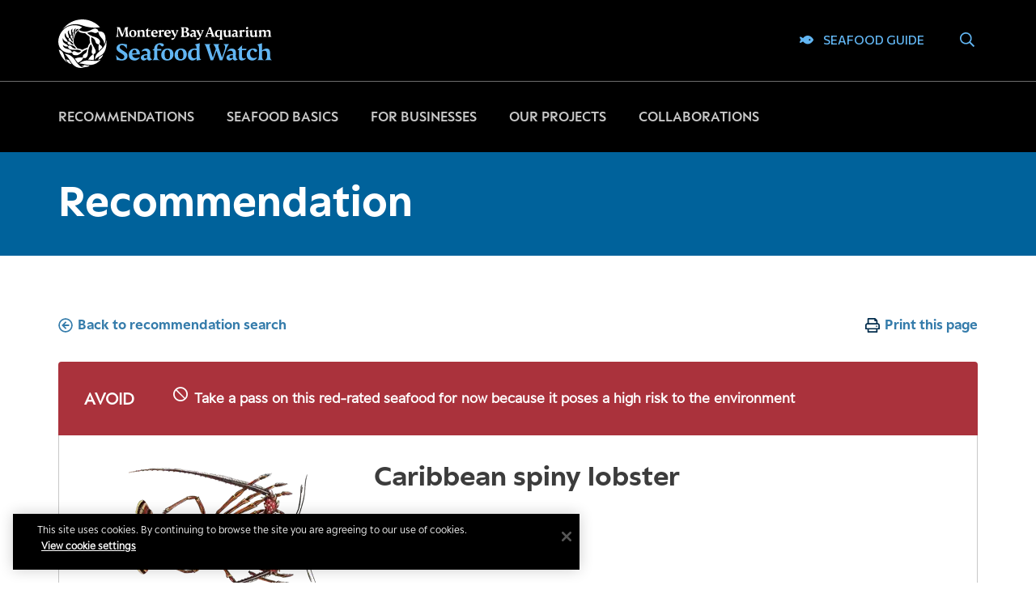

--- FILE ---
content_type: text/html; charset=utf-8
request_url: https://www.seafoodwatch.org/recommendation/lobster/caribbean-spiny-lobster-828
body_size: 6327
content:




<!DOCTYPE html>
<html lang="en" data-preview-mode="False" data-page-type="RecommendationPage" class="">
<head prefix="og: http://ogp.me/ns#">
    <meta charset="utf-8">
    <meta name="viewport" content="width=device-width, initial-scale=1">
    <meta name="theme-color" content="#357cab" />

        <meta property="og:image" content="https://www.seafoodwatch.org/globalassets/sfw-data-blocks/species/lobster/panulirus_argus_scandposters.png" />

    <!-- Preload resources -->
    <link rel="preload" href="/Static/dist/javascript/seafood-bundle.js?v=2025-09-03T11:59:05" as="script" />
    <link rel="preload" href="/Static/javascript/vendors/ibm-ustream-embed-api.min.js" as="script" />
    <link rel="preload" href="/Static/dist/stylesheets/essential.css?v=2025-09-03T11:59:05" as="style" />
    <link rel="preload" href="/Static/dist/stylesheets/montereybayaquarium.css?v=2025-09-03T11:59:05" as="style" />
    <link rel="preload" href="/Static/fontawesome-pro/css/all.min.css?v=2025-09-03T11:59:05" as="style" />
    <link rel="preload" href="https://use.typekit.net/dbw2koi.css" as="style" />

    <!-- Javascript -->
    <script defer src="/Static/dist/javascript/seafood-bundle.js?v=2025-09-03T11:59:05"></script>
    <script async src="/Static/javascript/vendors/ibm-ustream-embed-api.min.js"></script>

        <script async>
        //   Check that service workers are registered
        if ('serviceWorker' in navigator) {
            // Use the window load event to keep the page load performant
            window.addEventListener('load', function () {
                navigator.serviceWorker.register('/sfw-sw.js?v=2025-09-03T11:59:05');
            });
            }

            window.referrer = "";

        </script>
    <!-- Styles -->
    <link rel="stylesheet" href="/Static/dist/stylesheets/essential.css?v=2025-09-03T11:59:05" />
    <link rel="stylesheet" href="/Static/dist/stylesheets/montereybayaquarium.css?v=2025-09-03T11:59:05" media="print" onload="this.media='all'" />
    <link rel="stylesheet" href="/Static/fontawesome-pro/css/all.min.css?v=2025-09-03T11:59:05" media="print" onload="this.media='all'" />
    <link rel="stylesheet" href="https://use.typekit.net/dbw2koi.css" media="print" onload="this.media='all'" />


    <!-- Additional javascript -->
<!-- 2024 Styles and Colors -->
<link rel="preconnect" href="https://fonts.googleapis.com">
<link rel="preconnect" href="https://fonts.gstatic.com" crossorigin>
<link href="https://fonts.googleapis.com/css2?family=Commissioner:wght@400;500&family=Libre+Baskerville:ital@0;1&family=Nunito:ital@0;1&display=swap" rel="stylesheet">


<style>
@font-face {
  font-family: 'Peak';
  src: url(/Static/fonts/ESPeak-Light.woff2);
  letter-spacing:0 !important;
}
@font-face {
  font-family: 'Peak Semibold';
  src: url(/Static/fonts/ESPeak-Semibold.woff2);
  letter-spacing:0 !important;
  font-weight:400 !important;
}
@font-face {
  font-family: 'Peak Bold';
  src: url(/Static/fonts/ESPeak-Bold.woff2);
  letter-spacing:0 !important;
  font-weight:500 !important;
}
@font-face {
  font-family: 'Nocturno Display Aqua';
  src: url(/Static/fonts/NocturnoDisplayAquaVF.woff2);
  letter-spacing:0 !important;
  font-weight:400 !important;
}

.adage-content-card-media-img img {border-top-left-radius: 0px;border-top-right-radius: 0px;}

.rounded {font-family:'Peak Rounded', Quicksand, 'Arial Rounded MT', Arial, sans-serif !important;}
.rounded-bold {font-family:'Peak Rounded', Quicksand, 'Arial Rounded MT', Arial, sans-serif !important;font-weight:600 !important;}
.serif {font-family:'Nocturno Display Aqua', 'Libre Baskerville', serif !important;font-weight:400 !important;}

.green {color:#438538;}
.yellow {color:#b38e35;}
.red {color:#9d3b3f;}
.certified {color:#28a0b4;}

.gray-box {padding:1.5em;background-color:#f5f5f5;margin-bottom:1em;display:inline-block;}

.parrotfish1 {color:#73C9BA;}
.parrotfish2 {color:#00A68D;}
.kelp1 {color: #ABB83D;}
.kelp2 {color:#6D7309;}
.urchin1 {color:#C484B4;}
.urchin2 {color:#6E005A;}
.octopus1 {color:#F47A7A;}
.octopus2 {color:#BE2216;}
.starfish2 {color:#D86018;}
.sand2 {color:#655119;}

a.DayPicker-Day.DayPicker-Day--selected.DayPicker-Day--today:hover {background-color:#00629b;}
.DayPicker-Day--selected, a.DayPicker-Day--selected:hover,  a.DayPicker-Day--selected:active, a.DayPicker-Day:hover, a.DayPicker-Day:active, .DayPicker-Day.DayPicker-Day--selected {background-color:#00629b;}
.DayPicker-Day--today {color:#00629b;}

.adage-block-inner.adage-theme-open-sea label {color:#ffffff !important;}

.selectedDateAlert.green {background-color:#d5efea !important;border-radius:0;}
.ace-error {background-color:#ffe4cb !important;border-radius:0;}

.nav-item.nav-item-more.three-tabs .un-button.nav-item-btn.nav-item-btn-more:before, .un-button.nav-item-btn.nav-item-btn-more:before {color:#dddddd !important;}

.homepage-section-content-inner h1, .homepage-section-content-inner .heading-xlarge, .homepage-section-title {font-family:'Nocturno Display Aqua', 'Libre Baskerville', serif !important;font-weight:400 !important;}

.adyen-checkout__card__brands {height:24px !important;}

.adage-card-content h2 {font-family:'Nocturno Display Aqua', 'Libre Baskerville', serif;letter-spacing:0;font-weight:400;}

a {
    color: #00629B;
    background-image: linear-gradient(#00629B, #00629B);
}
a:hover {
    color: #d86018;
}
a:selected {
    color: #d86018;
}
a.sub-nav-title-third-level:hover {
    color: #d86018;
}
a.sub-nav-title-third-level:selected {
    color: #d86018;
}
.sub-nav-title-third-level {
    color: #3c3c3c;
}
.nav-item .nav-item-btn:after {background-color: #00629B !important;}


a.ace-myaccount-nav-link.btn.active:hover {
    color: #d86018 !important;
    border-radius:0 !important;
    border: 1.5px solid #d86018 !important;
}
.ace-myaccount-nav-link.btn.active {border-radius:0 !important;}

.sub-nav-hours-details p, .sub-nav-hours-title {font-size:1rem;}

.adage-card.adage-hero-card.adage-animal-card .adage-card-inner {background-color:#002c4c;border:0;}
.adage-card.adage-hero-card.adage-animal-card p {color:#ffffff;}
.adage-card.adage-hero-card.adage-animal-card h2, .adage-card.adage-hero-card.adage-animal-card h3, .adage-card.adage-hero-card.adage-animal-card h4 {color:#ffffff;}
.adage-card.adage-hero-card.adage-animal-card a {color:#62B6F3;}
.adage-animal-card-details-icon svg, .adage-animal-card-details-icon i {color:#62B6F3 !important;}

h1, h2, h3, h4, h5, h6, .heading-medium, .heading-small, .heading-large, .heading-medium-large, .heading-xxlarge, .heading-xlarge, .adage-search-item-title.link h2 p {font-family:'Peak Bold', 'Commissioner', Arial, sans-serif;letter-spacing:0 !important;font-weight:500;}

button, .btn, .btn-secondary, .btn-tertiary, .btn-text, .btn-text-mba-blue, .sub-nav-hours-title, .nav-item-btn, .recommendation-search-item-top-title, .recommendation-search-item-top-desc, .icon-list-link {font-family:'Peak Semibold', 'Commissioner', Arial, sans-serif;letter-spacing:0 !important;font-weight:400;border-radius:0;}
button.adage-video-btn.adage-video-btn-play:before {color:#ffffff !important;}
button.adage-video-btn.adage-video-btn-play:before {color:#ffffff !important;}


.sub-nav-more-accordion-content > li > a {text-transform:none !important;}
.sub-nav {text-transform:none !important;}
.sub-nav-title {letter-spacing:0 !important;font-family:'Peak Semibold', 'Commissioner', Arial, sans-serif;letter-spacing:0;font-weight:400;}
.sub-nav-item, .sub-nav-title-second-level {letter-spacing:0 !important;font-size:1.1em;font-family:'Peak Semibold', 'Commissioner', Arial, sans-serif;letter-spacing:0;font-weight:400 !important;text-transform:none !important;}
.sub-nav-title-third-level {font-family:'Peak', 'Commissioner', Arial, sans-serif;letter-spacing:0;}

.button, .btn {border:1.5px  solid #00629b;}
.btn i {margin-right:.3em;}
.btn {border:1.5px  solid #00629b;}
.btn:before, button:before  {background-color: #00629b;color:#002c4c !important;}
.btn:hover, a.btn-primary:hover {background-color: #d86018 !important;border: solid 1.5px  #d86018;color:#ffffff !important;}
.btn-secondary {border: 1.5px solid #00629B;color:#00629B;}
input[type='radio']:checked + label.btn-secondary {color:#ffffff !important;}

.btn-tertiary {border: 1.5px solid #62b6f3;font-weight:500;color: #002c4c;background-color: #62b6f3;}
.btn-tertiary:before {background-color: #62b6f3;}

a.btn-secondary:hover {background-color: #d86018;border: 1.5px solid #d86018;color:#ffffff !important;}
.adage-cta-btns.adage-cta-card-btns .btn:before, .footer-mission-inner .btn:before {background-color: #00629b;border:1.5px solid #00629b;}

input, input[type='text'], input[type='number'], input[type='password'], input[type='tel'], input[type='email'], input[type='search'], input[type='url'], input[type='date'], input[type='month'], input[type='week'], input[type='time'], input[type='datetime'], input[type='datetime-local'], select, textarea, .picky__input, #MatchingGift #dd-company-name-input .dtd-company-selected, .matching-gift #dd-company-name-input .dtd-company-selected, .ace-page-payment .tms-container input[type="text"], .ace-page-payment .tms-container .adyen-checkout__input, [data-quick-donate] .tms-container input[type="text"], [data-quick-donate] .tms-container .adyen-checkout__input {font-family:'Peak', 'Commissioner', Arial, sans-serif;letter-spacing:0 !important;} 

body {color: #000000 !important;line-height:150%;}
body, p, .text-anchor, .text-small {font-family:'Peak', 'Commissioner', Arial, sans-serif;letter-spacing:0 !important;} 

.adage-content-card-description p {line-height:115%;}

body strong, p strong, strong .text-anchor, strong .text-small, strong input, .link-cta {font-weight:500;font-family:'Peak Bold', 'Commissioner', Arial, sans-serif;}

.text-small, .caption, figcaption, .text-small p, .caption p, figcaption p {font-size:.9em !important;}

.adage-fiftyfifty-img, .adage-fiftyfifty:not([data-in-grid=true]) .right-aligned>.adage-fiftyfifty-img {
padding-left:0 !important;
padding-right:0 !important;
}
.adage-block-btns.adage-fiftyfifty-btns .btn {border:1.5px solid #00629b !important;}

.text-pretitle, .adage-block-pre-title, .adage-fiftyfifty-content.adage-theme-mist .adage-block-pre-title-container .adage-block-pre-title, .adage-search-item-pre-title, p.adage-block-pre-title p {font-family:'Peak Semibold', 'Commissioner', Arial, sans-serif !important;letter-spacing:.1em;font-weight:400 !important;font-size:.9rem;}

.adyen-checkout__button__text {font-family:'Peak Semibold', 'Commissioner', Arial, sans-serif;letter-spacing:.1em;font-weight:400;font-size:.9em;}

div.ticket-body-info-item h3.text-pretitle.ticket-body-info-heading {font-family:'Peak', 'Commissioner', Arial, sans-serif !important;font-weight:300 !important;}

.ticket-header-logo-container svg {display:none;}
.ticket-header-info-text span {margin-top:.2em;}
.ticket-header-info-text .text-large {font-size:1em;}
.ticket-header {margin-bottom:.3em;}
.ticket-header-logo-container::after {content: url(/EPiServer/CMS/Content/globalassets/mba/images/logos/account-tickets/mba-logo-2line-blue-member-card-small.svg);}
.ticket-stub .ticket-header-logo-container::after {content: url(/EPiServer/CMS/Content/globalassets/mba/images/logos/account-tickets/mba-logo-2line-white-ga-small.svg);}

.nav-utility-account a, .nav-utility-search a, .nav-utility-cms-links a, .nav-utility-search-button:before {font-family:'Peak Regular', 'Commissioner', Arial, sans-serif !important;letter-spacing:0;font-weight:500;color:#62b6f3 !important;}

.nav-utility .fa-fish:before {color:#62b6f3 !important;}
.nav-utility-cms-links a:hover {color: #ffffff !important;}
.nav-utility-cms-links a:hover i:before {color: #ffffff !important;}
a.link-cta {background-image:none !important;}
.adage-wysiwyg-trigger:before {background:#00629b !important;}
.adage-wysiwyg-trigger.link-cta:hover:before {background:#D86018 !important;}
.adage-theme-open-sea .adage-content-card .adage-content-card-cta-link:hover .adage-content-card-body {background-color:#00629b !important;}

.nav-utility-search-button:before {background-color:#62b6f3 !important;}
.nav-utility ul li:not(.nav-utility-cms-links-container) {border:0;}
.nav-utility-cms-links {font-size:.95em;font-weight:500;letter-spacing:.02em;}
@media screen and (max-width: 767px) {
.nav-utility-account a {font-family:'Peak Semibold', 'Commissioner', Arial, sans-serif !important;letter-spacing:0;font-weight:500;color:#62b6f3 !important;}
.nav-item-btn-active:before {color:#00629b !important;}
.sub-nav-utility .nav-utility-account a, .sub-nav-utility a  {font-family:'Peak Semibold', 'Commissioner', Arial, sans-serif !important;letter-spacing:0;font-weight:500;color:#00629b !important;}
}

.adage-hero-breadcrumb ol li a {color: #ffffff !important;}
.adage-hero-breadcrumbs a  {color: #ffffff !important;}
.adage-hero-title {background-color: #00629b !important;}
.adage-hero-title-inner h1 {font-family:'Peak Bold', 'Commissioner', Arial, sans-serif !important;letter-spacing:0;font-weight:500;color: #ffffff;margin-bottom: .5rem;}
.adage-hero-breadcrumb:before {color: #ffffff !important;}
.adage-hero-breadcrumbs li + li a:before, .adage-hero-breadcrumb:before {background:#ffffff !important;font-size:.85em;}

.adage-hero-card-content h2 {margin-bottom:0 !important;}
.adage-block-inner.adage-theme-open-sea .adage-block-title.adage-theme-text-mba-blue {color: #62b6f3 !important;}

h1.adage-theme-text-mba-blue {color: #62b6f3 !important;}

.ticket-stub {
    background-color: #002c4c;
}

.adage-fiftyfifty:not([data-in-grid='true']) .left-aligned > .adage-fiftyfifty-img {padding-left:0:}
.adage-fiftyfifty:not([data-in-grid='true']) .right-aligned > .adage-fiftyfifty-img {padding-right:0:}
.adage-fiftyfifty-title:after, .adage-animal-card-title:after {display:none !important;}
.adage-fiftyfifty-content.adage-theme-mba-blue, .adage-fiftyfifty-img.adage-theme-mba-blue {background-color:#00629b;}
.adage-fiftyfifty-content.adage-theme-open-sea {background-color:#002c4c;}
.adage-fiftyfifty-img.adage-theme-open-sea {padding-top:0;padding-bottom:0; }
.adage-fiftyfifty .adage-block-inner > .adage-fiftyfifty-img {padding-top:0;padding-bottom:0;padding-right:0;padding-left:0; }

.adage-block-btns.adage-fiftyfifty-btns .btn {border: 1.5px solid #002c4c;color:#ffffff;background-color:#002c4c;}
.adage-block-btns.adage-fiftyfifty-btns a.btn:hover {background-color: #d86018 !important;color:#ffffff !important;border: 1.5px solid #d86018 !important;}

.adage-fiftyfifty-content.adage-theme-open-sea .adage-block-btns.adage-fiftyfifty-btns .btn {background-color: #002c4c !important;border: 1.5px  solid #62b6f3;color:#62b6f3;}
.adage-fiftyfifty-content.adage-theme-open-sea .adage-block-btns.adage-fiftyfifty-btns a.btn:hover {background-color: #d86018;border:solid 1.5px #d86018;color:#ffffff !important;}

.adage-fiftyfifty-content.adage-theme-mba-blue .btn {background-color: #002c4c;border: 1.5px  solid #002c4c !important;color:#ffffff !important;}
.adage-fiftyfifty-content.adage-theme-mba-blue .btn:hover {background-color: #d86018 !important;border:solid 1.5px #d86018 !important;color:#ffffff !important;}


.adage-fiftyfifty-content.adage-theme-mist .adage-block-btns.adage-fiftyfifty-btns .btn:before {background-color: #00629b !important;color:#ffffff !important;}
.adage-fiftyfifty-content.adage-theme-mist .adage-block-btns.adage-fiftyfifty-btns a.btn:hover {background-color: #d86018;border:solid 1.5px#d86018;color:#ffffff !important;}
.adage-fiftyfifty-content.adage-theme-mist .adage-block-btns.adage-fiftyfifty-btns .btn:before {background-color: #00629B !important;}
a.btn:before:hover {background-color: #d86018;border:solid 1.5px #d86018;color:#ffffff !important;}

.sub-nav-title-second-level {
    color: #00629B;
}
a.sub-nav-title-second-level:hover {
    color: #d86018;
}

.adage-navigation-card .icon-list-link.current:before {
    background: #00629B;
}
.adage-navigation-card .icon-list-link, .adage-accordion-trigger, .adage-hero-card-details-icon i {
    color: #00629B !important;
}

h2.adage-block-title.adage-fiftyfifty-title {font-family:'Nocturno Display Aqua', 'Libre Baskerville', serif;letter-spacing:0;font-weight:400;}
.adage-theme-text-medium-concrete {color:#97999B;}
.adage-cta-description h2 {font-family:'Nocturno Display Aqua', 'Libre Baskerville', serif;letter-spacing:0em;font-weight:200;}
.sub-nav-title {text-transform:none;color:#00629B !important;}

.adage-theme-text-light-blue {color:#62B6F3 !important;}
.adage-block .adage-block-inner.adage-theme-open-sea {background-color:#002C4C !important;}

label, legend, .adyen-checkout__label__text, .adage-form-label {color:#00629b!important;font-family:'Peak Semibold', 'Commissioner', Arial, sans-serif;font-weight:400;}
.ace-cal-filters-heading {color:#002c4c !important;}
.adyen-checkout__label__text {color:#00629b !important;font-family:'Peak Semibold', 'Commissioner', Arial, sans-serif;font-weight:400;}

.btn-secondary.btn-open-sea-bg {font-family:'Peak Bold', 'Commissioner', Arial, sans-serif;letter-spacing:0;border: 1.5px solid #62b6f3;color:#62b6f3;background-color:#002C4C !important;font-weight:500;}

a.btn-secondary.btn-open-sea-bg:hover {color:#ffffff;}

.adage-content-card-body a {
    color: #00629B !important;
}
.adage-content-card-body a.btn {color:#ffffff !important;}
.adage-content-card-body a.btn-secondary {color:#002c4c !important;}
.adage-content-card-body a.btn-secondary:hover, .adage-content-card-body a.btn-tertiary:hover, a.btn-tertiary:hover  {border:1.5px solid #D86018;background-color:#D86018;color:#ffffff !important;}
.adage-content-card-body a.btn-tertiary {color:#002c4c !important;}

.adage-theme-text-open-sea {color:#002C4C !important;}
.adage-theme-text-mba-blue {color:#00629B !important;}
.adage-theme-text-orange {color: #D86018 !important;}
.adage-block-inner.adage-theme-mba-blue {background-color:#00629b !important;}
.adage-block-inner.adage-theme-mba-blue label {color:#ffffff !important;}

.adage-cta.adage-theme-mba-blue {background-color:#00629b !important;}

.adage-content-card-body p.adage-block-pre-title, .sub-nav-card .adage-block-pre-title-icon {color:#00629B !important;letter-spacing:.1em;}

.adage-date-listing-item-desc, .adage-date-listing-item-time, .adage-date-listing-item-wrapper-inner h3, .adage-date-listing-item-wrapper-inner .link-cta {color:#fff;}

.footer {background-color:#f8f8f8;border:0;}
.footer-section, .footer-subsection-center {border-left:0 !important;border-right:0 !important;}
.footer-area-two a {font-family:'Peak Bold', 'Commissioner', Arial, sans-serif;letter-spacing:0 !important;font-weight:500;}

.adage-content-card-body .link-cta {color:#00629b !important;}
.adage-content-card-description p {color:#002C4C !important;}
.adage-shells .adage-theme-white .adage-content-card-body {color:#002C4C !important;}
.adage-navigation-card .adage-block-inner {border:0;border-radius:0;background-color:#f8f8f8;}

.adage-content-card-title {font-family:'Peak Semibold', 'Commissioner', Arial, sans-serif;letter-spacing:0;color:#002C4C !important;font-weight:400;}

.adage-content-card-body {border:0;}
.adage-content-card, .adage-content-card-body, .adage-content-card-media-wrapper, .adage-content-card-media-img {border-radius:0 !important;}
button, .btn, .btn-secondary, .btn-tertiary, .adage-cta-card .adage-cta-content {border-radius:0 !important;}
.adage-cta-card .adage-cta-content {border-radius:0 !important;}

.adage-fiftyfifty-content.adage-theme-white:not(.adage-page) .adage-fiftyfifty-title:after {display:none;}
.adage-block-title adage-fiftyfifty-title:after {display:none;}

.adage-date-listing-item.adage-date-listing-item-feature {margin-bottom:0em;padding:1em;}
.adage-date-listing-item-wrapper-inner {padding:0 !important;}
.adage-date-listing-item {margin-bottom:1em;padding:1em;background-color: #002c4c;}
.adage-date-listing-item-wrapper-inner .adage-theme-text-light-concrete {color:red}
.adage-date-listing-item-date {color:#002C4C !important;padding: .5em .3em;background-color:#73c9ba;word-spacing:1cm;text-align:center;}
.adage-date-listing-item-date[--nth-letter="2"] {
   font-size: 20em;
}
.adage-date-listing-grid-wrapper.adage-date-listing-item-feature {margin-bottom:0;}
.adage-date-listing-grid-wrapper .adage-date-listing-item {border-bottom: .5em solid #ffffff;}
.adage-date-listing-item-type p.adage-block-pre-title.adage-theme-text-light-concrete {color:#c8c9c7 !important;}
.adage-date-listing-item-right p.adage-block-pre-title.adage-theme-text-light-concrete {color:#c8c9c7 !important;}
</style>
<!-- /2024 Fonts -->

<meta name="facebook-domain-verification" content="bd85vzxethwg71nw7sp1e74iim5hfa" />

<!-- CookiePro Cookies Consent Notice start for seafoodwatch.org -->
<script src="https://cookie-cdn.cookiepro.com/scripttemplates/otSDKStub.js"  type="text/javascript" charset="UTF-8" data-domain-script="fde80d30-442c-4948-b3d3-9d9d2ac46087" ></script>
<script type="text/javascript">
function OptanonWrapper() { }
</script>
<style>
#onetrust-policy-text p {line-height:20px !important;}
#onetrust-banner-sdk .ot-close-icon {
    width: 12px !important;
    height: 12px !important;
}
#onetrust-banner-sdk #onetrust-policy {
    margin-top: 10px !important;
margin-bottom: 10px !important;
margin-left: 0px !important;
margin-right: 10px !important;
}
</style>
<!-- CookiePro Cookies Consent Notice end for seafoodwatch.org -->

<style>
@media (min-width: 47.9475em) {
  .sub-nav-title {
    border-bottom: .5px solid currentColor;
  }
  .sub-nav-title-second-level {
    border-bottom: .5px solid #357cab;
  }
}
.sub-nav-item {
    margin-bottom: 0.85em;
    margin-top: 0.5em;
}
.sub-nav-item a {text-transform:none;}
</style>

<!-- Google Tag Manager -->
<script>(function(w,d,s,l,i){w[l]=w[l]||[];w[l].push({'gtm.start':
new Date().getTime(),event:'gtm.js'});var f=d.getElementsByTagName(s)[0],
j=d.createElement(s),dl=l!='dataLayer'?'&l='+l:'';j.async=true;j.src=
'https://www.googletagmanager.com/gtm.js?id='+i+dl;f.parentNode.insertBefore(j,f);
})(window,document,'script','dataLayer','GTM-M3X9FF');</script>
<!-- End Google Tag Manager -->
<!-- HEAD 
 _SCRIPT -->
        <script>var DDCONF = { API_KEY: "4SCv6D6D49282meA" };</script>


    <!-- Manifest -->
    <link rel="manifest" href="/manifest.json" />

        <!-- Favicons -->
        <link rel="icon" href="/Static/img/favicon/sfw/favicon.ico" />
        <link rel="apple-touch-icon" sizes="180x180" href="/Static/img/favicon/sfw/apple-touch-icon.png">
        <link rel="icon" type="image/png" sizes="32x32" href="/Static/img/favicon/sfw/favicon-32x32.png">
        <link rel="icon" type="image/png" sizes="16x16" href="/Static/img/favicon/sfw/favicon-16x16.png">

    
    
<script type="text/javascript">var appInsights=window.appInsights||function(config){function t(config){i[config]=function(){var t=arguments;i.queue.push(function(){i[config].apply(i,t)})}}var i={config:config},u=document,e=window,o="script",s="AuthenticatedUserContext",h="start",c="stop",l="Track",a=l+"Event",v=l+"Page",r,f;setTimeout(function(){var t=u.createElement(o);t.src=config.url||"https://js.monitor.azure.com/scripts/a/ai.0.js";u.getElementsByTagName(o)[0].parentNode.appendChild(t)});try{i.cookie=u.cookie}catch(y){}for(i.queue=[],r=["Event","Exception","Metric","PageView","Trace","Dependency"];r.length;)t("track"+r.pop());return t("set"+s),t("clear"+s),t(h+a),t(c+a),t(h+v),t(c+v),t("flush"),config.disableExceptionTracking||(r="onerror",t("_"+r),f=e[r],e[r]=function(config,t,u,e,o){var s=f&&f(config,t,u,e,o);return s!==!0&&i["_"+r](config,t,u,e,o),s}),i}({instrumentationKey:"12eb474e-111d-4e4e-863a-afa223e5a6cf",sdkExtension:"a"});window.appInsights=appInsights;appInsights.queue&&appInsights.queue.length===0&&appInsights.trackPageView();</script></head>
<body class="adage-body" id="adageBody">
<!-- Google Tag Manager (noscript) -->
<noscript><iframe src="https://www.googletagmanager.com/ns.html?id=GTM-M3X9FF"
height="0" width="0" style="display:none;visibility:hidden" aria-hidden="true" ></iframe></noscript>
<!-- End Google Tag Manager (noscript) -->	<!-- BODY 
 _SCRIPT -->
	<div class="adage-search-loader-container initial-loader">
		<svg width="90"
			 height="90"
			 viewBox="0 0 61 61"
			 fill="none"
			 xmlns="http://www.w3.org/2000/svg"
			 class="adage-search-loader">
			<path d="M58 30.5C58 15.3122 45.6878 3 30.5 3C15.3122 3 3 15.3122 3 30.5"
				  stroke="#002a54"
				  stroke-width="5"
				  stroke-linejoin="round" />
			<circle cx="30.5" cy="30.5" r="27.5" stroke="url(#initialLoaderGradient)" stroke-width="5" />
			<defs>
				<linearGradient id="initialLoaderGradient" x1="12.5" y1="53" x2="56" y2="45" gradientUnits="userSpaceOnUse">
					<stop offset="0" stop-color="#002a54" />
					<stop offset="1" stop-color="#002a54" stop-opacity="0" />
				</linearGradient>
			</defs>
		</svg>
	</div>

	<a href="#siteWrapper" class="skip-link">Skip to Main Content</a>
	

<div id="siteWrapper" class="site-wrapper">
    




<div id="seafoodWatchEntryJs"></div>
</div>
	<div id="dialogRoot">
		<!-- Container in which dialogs are rendered through a React portal. -->
	</div>

	<script type="text/javascript" src="https://dl.episerver.net/13.6.1/epi-util/find.js"></script>
<script type="text/javascript">
if(FindApi){var api = new FindApi();api.setApplicationUrl('/');api.setServiceApiBaseUrl('/find_v2/');api.processEventFromCurrentUri();api.bindWindowEvents();api.bindAClickEvent();api.sendBufferedEvents();}
</script>




<!-- FOOTER 
 _SCRIPT --></body>
</html>

--- FILE ---
content_type: text/css
request_url: https://www.seafoodwatch.org/Static/dist/stylesheets/essential.css?v=2025-09-03T11:59:05
body_size: -17
content:
body{overflow-y:scroll}.site-wrapper,.skip-link{display:none}.adage-search-loader{animation-name:loading-spinner;animation-duration:3s;animation-iteration-count:infinite}.adage-search-loader-container{display:flex;justify-content:center;align-items:center;height:100%;flex-direction:column;margin:4.75rem 0}@media(max-width: 60em){.adage-search-loader-container{margin:4rem 0}}@media(max-width: 37.5em){.adage-search-loader-container{margin:1.5rem 0}}.adage-search-loader-container h2{margin-bottom:2rem}@media(min-width: 60em){.adage-search-loader-container.initial-loader{position:absolute;top:-19.3125rem;left:50%;transform:translateX(-50%)}}@keyframes loading-spinner{0%{transform:rotate(0deg)}50%{transform:rotate(720deg)}100%{transform:rotate(1080deg)}}.dialog-container[aria-hidden=true],#timeralert[aria-hidden=true]{display:none}


--- FILE ---
content_type: text/css
request_url: https://www.seafoodwatch.org/Static/dist/stylesheets/montereybayaquarium.css?v=2025-09-03T11:59:05
body_size: 128505
content:
@import url(https://fonts.googleapis.com/css?family=Muli:400,400i,800,800i);
@import url(https://fonts.googleapis.com/css?family=Roboto|Space+Mono);
html,body,div,span,object,iframe,h1,h2,h3,h4,h5,h6,p,blockquote,pre,abbr,address,cite,code,del,dfn,em,img,ins,kbd,q,samp,small,strong,sub,sup,var,b,i,dl,dt,dd,ol,ul,li,fieldset,form,label,legend,table,caption,tbody,tfoot,thead,tr,th,td,article,aside,canvas,details,figcaption,figure,footer,header,hgroup,menu,nav,section,summary,time,mark,audio,video{margin:0;padding:0;border:0;outline:0;font-size:100%;vertical-align:baseline;background:rgba(0,0,0,0)}html,body{height:100%}body{line-height:1}article,aside,details,figcaption,figure,footer,header,hgroup,menu,nav,section{display:block}ol,ul{list-style-type:none}blockquote,q{quotes:none}blockquote:before,blockquote:after,q:before,q:after{content:"";content:none}a{margin:0;padding:0;font-size:100%;vertical-align:baseline;background:rgba(0,0,0,0)}del{text-decoration:line-through}abbr[title],dfn[title]{border-bottom:1px dotted;cursor:help}table{border-collapse:collapse;border-spacing:0}input,select{vertical-align:middle}html{box-sizing:border-box}*,*:before,*:after{box-sizing:inherit}img{max-width:100%;height:auto;display:inline-block;vertical-align:middle;-ms-interpolation-mode:bicubic}/*!
 * Bootstrap Grid v4.3.1 (https://getbootstrap.com/)
 * Copyright 2011-2019 The Bootstrap Authors
 * Copyright 2011-2019 Twitter, Inc.
 * Licensed under MIT (https://github.com/twbs/bootstrap/blob/master/LICENSE)
 */html{box-sizing:border-box;-ms-overflow-style:scrollbar}*,*::before,*::after{box-sizing:inherit}.container{width:100%;padding-right:12px;padding-left:12px;margin-right:auto;margin-left:auto}@media(min-width: 1440px){.container{max-width:1816px}}.container-fluid{width:100%;padding-right:12px;padding-left:12px;margin-right:auto;margin-left:auto}.row{display:flex;flex-wrap:wrap;margin-right:-12px;margin-left:-12px}.no-gutters{margin-right:0;margin-left:0}.no-gutters>.col,.no-gutters>[class*=col-]{padding-right:0;padding-left:0}.col-xl,.col-xl-auto,.col-xl-12,.col-xl-11,.col-xl-10,.col-xl-9,.col-xl-8,.col-xl-7,.col-xl-6,.col-xl-5,.col-xl-4,.col-xl-3,.col-xl-2,.col-xl-1,.col-lg,.col-lg-auto,.col-lg-12,.col-lg-11,.col-lg-10,.col-lg-9,.col-lg-8,.col-lg-7,.col-lg-6,.col-lg-5,.col-lg-4,.col-lg-3,.col-lg-2,.col-lg-1,.col-md,.col-md-auto,.col-md-12,.col-md-11,.col-md-10,.col-md-9,.col-md-8,.col-md-7,.col-md-6,.col-md-5,.col-md-4,.col-md-3,.col-md-2,.col-md-1,.col,.col-auto,.col-12,.col-11,.col-10,.col-9,.col-8,.col-7,.col-6,.col-5,.col-4,.col-3,.col-2,.col-1{position:relative;width:100%;padding-right:12px;padding-left:12px}.col{flex-basis:0;flex-grow:1;max-width:100%}.col-auto{flex:0 0 auto;width:auto;max-width:100%}.col-1{flex:0 0 8.3333333333%;max-width:8.3333333333%}.col-2{flex:0 0 16.6666666667%;max-width:16.6666666667%}.col-3{flex:0 0 25%;max-width:25%}.col-4{flex:0 0 33.3333333333%;max-width:33.3333333333%}.col-5{flex:0 0 41.6666666667%;max-width:41.6666666667%}.col-6{flex:0 0 50%;max-width:50%}.col-7{flex:0 0 58.3333333333%;max-width:58.3333333333%}.col-8{flex:0 0 66.6666666667%;max-width:66.6666666667%}.col-9{flex:0 0 75%;max-width:75%}.col-10{flex:0 0 83.3333333333%;max-width:83.3333333333%}.col-11{flex:0 0 91.6666666667%;max-width:91.6666666667%}.col-12{flex:0 0 100%;max-width:100%}.order-first{order:-1}.order-last{order:13}.order-0{order:0}.order-1{order:1}.order-2{order:2}.order-3{order:3}.order-4{order:4}.order-5{order:5}.order-6{order:6}.order-7{order:7}.order-8{order:8}.order-9{order:9}.order-10{order:10}.order-11{order:11}.order-12{order:12}.offset-1{margin-left:8.3333333333%}.offset-2{margin-left:16.6666666667%}.offset-3{margin-left:25%}.offset-4{margin-left:33.3333333333%}.offset-5{margin-left:41.6666666667%}.offset-6{margin-left:50%}.offset-7{margin-left:58.3333333333%}.offset-8{margin-left:66.6666666667%}.offset-9{margin-left:75%}.offset-10{margin-left:83.3333333333%}.offset-11{margin-left:91.6666666667%}@media(min-width: 320px){.col-md{flex-basis:0;flex-grow:1;max-width:100%}.col-md-auto{flex:0 0 auto;width:auto;max-width:100%}.col-md-1{flex:0 0 8.3333333333%;max-width:8.3333333333%}.col-md-2{flex:0 0 16.6666666667%;max-width:16.6666666667%}.col-md-3{flex:0 0 25%;max-width:25%}.col-md-4{flex:0 0 33.3333333333%;max-width:33.3333333333%}.col-md-5{flex:0 0 41.6666666667%;max-width:41.6666666667%}.col-md-6{flex:0 0 50%;max-width:50%}.col-md-7{flex:0 0 58.3333333333%;max-width:58.3333333333%}.col-md-8{flex:0 0 66.6666666667%;max-width:66.6666666667%}.col-md-9{flex:0 0 75%;max-width:75%}.col-md-10{flex:0 0 83.3333333333%;max-width:83.3333333333%}.col-md-11{flex:0 0 91.6666666667%;max-width:91.6666666667%}.col-md-12{flex:0 0 100%;max-width:100%}.order-md-first{order:-1}.order-md-last{order:13}.order-md-0{order:0}.order-md-1{order:1}.order-md-2{order:2}.order-md-3{order:3}.order-md-4{order:4}.order-md-5{order:5}.order-md-6{order:6}.order-md-7{order:7}.order-md-8{order:8}.order-md-9{order:9}.order-md-10{order:10}.order-md-11{order:11}.order-md-12{order:12}.offset-md-0{margin-left:0}.offset-md-1{margin-left:8.3333333333%}.offset-md-2{margin-left:16.6666666667%}.offset-md-3{margin-left:25%}.offset-md-4{margin-left:33.3333333333%}.offset-md-5{margin-left:41.6666666667%}.offset-md-6{margin-left:50%}.offset-md-7{margin-left:58.3333333333%}.offset-md-8{margin-left:66.6666666667%}.offset-md-9{margin-left:75%}.offset-md-10{margin-left:83.3333333333%}.offset-md-11{margin-left:91.6666666667%}}@media(min-width: 768px){.col-lg{flex-basis:0;flex-grow:1;max-width:100%}.col-lg-auto{flex:0 0 auto;width:auto;max-width:100%}.col-lg-1{flex:0 0 8.3333333333%;max-width:8.3333333333%}.col-lg-2{flex:0 0 16.6666666667%;max-width:16.6666666667%}.col-lg-3{flex:0 0 25%;max-width:25%}.col-lg-4{flex:0 0 33.3333333333%;max-width:33.3333333333%}.col-lg-5{flex:0 0 41.6666666667%;max-width:41.6666666667%}.col-lg-6{flex:0 0 50%;max-width:50%}.col-lg-7{flex:0 0 58.3333333333%;max-width:58.3333333333%}.col-lg-8{flex:0 0 66.6666666667%;max-width:66.6666666667%}.col-lg-9{flex:0 0 75%;max-width:75%}.col-lg-10{flex:0 0 83.3333333333%;max-width:83.3333333333%}.col-lg-11{flex:0 0 91.6666666667%;max-width:91.6666666667%}.col-lg-12{flex:0 0 100%;max-width:100%}.order-lg-first{order:-1}.order-lg-last{order:13}.order-lg-0{order:0}.order-lg-1{order:1}.order-lg-2{order:2}.order-lg-3{order:3}.order-lg-4{order:4}.order-lg-5{order:5}.order-lg-6{order:6}.order-lg-7{order:7}.order-lg-8{order:8}.order-lg-9{order:9}.order-lg-10{order:10}.order-lg-11{order:11}.order-lg-12{order:12}.offset-lg-0{margin-left:0}.offset-lg-1{margin-left:8.3333333333%}.offset-lg-2{margin-left:16.6666666667%}.offset-lg-3{margin-left:25%}.offset-lg-4{margin-left:33.3333333333%}.offset-lg-5{margin-left:41.6666666667%}.offset-lg-6{margin-left:50%}.offset-lg-7{margin-left:58.3333333333%}.offset-lg-8{margin-left:66.6666666667%}.offset-lg-9{margin-left:75%}.offset-lg-10{margin-left:83.3333333333%}.offset-lg-11{margin-left:91.6666666667%}}@media(min-width: 1440px){.col-xl{flex-basis:0;flex-grow:1;max-width:100%}.col-xl-auto{flex:0 0 auto;width:auto;max-width:100%}.col-xl-1{flex:0 0 8.3333333333%;max-width:8.3333333333%}.col-xl-2{flex:0 0 16.6666666667%;max-width:16.6666666667%}.col-xl-3{flex:0 0 25%;max-width:25%}.col-xl-4{flex:0 0 33.3333333333%;max-width:33.3333333333%}.col-xl-5{flex:0 0 41.6666666667%;max-width:41.6666666667%}.col-xl-6{flex:0 0 50%;max-width:50%}.col-xl-7{flex:0 0 58.3333333333%;max-width:58.3333333333%}.col-xl-8{flex:0 0 66.6666666667%;max-width:66.6666666667%}.col-xl-9{flex:0 0 75%;max-width:75%}.col-xl-10{flex:0 0 83.3333333333%;max-width:83.3333333333%}.col-xl-11{flex:0 0 91.6666666667%;max-width:91.6666666667%}.col-xl-12{flex:0 0 100%;max-width:100%}.order-xl-first{order:-1}.order-xl-last{order:13}.order-xl-0{order:0}.order-xl-1{order:1}.order-xl-2{order:2}.order-xl-3{order:3}.order-xl-4{order:4}.order-xl-5{order:5}.order-xl-6{order:6}.order-xl-7{order:7}.order-xl-8{order:8}.order-xl-9{order:9}.order-xl-10{order:10}.order-xl-11{order:11}.order-xl-12{order:12}.offset-xl-0{margin-left:0}.offset-xl-1{margin-left:8.3333333333%}.offset-xl-2{margin-left:16.6666666667%}.offset-xl-3{margin-left:25%}.offset-xl-4{margin-left:33.3333333333%}.offset-xl-5{margin-left:41.6666666667%}.offset-xl-6{margin-left:50%}.offset-xl-7{margin-left:58.3333333333%}.offset-xl-8{margin-left:66.6666666667%}.offset-xl-9{margin-left:75%}.offset-xl-10{margin-left:83.3333333333%}.offset-xl-11{margin-left:91.6666666667%}}.d-none{display:none !important}.d-inline{display:inline !important}.d-inline-block{display:inline-block !important}.d-block{display:block !important}.d-table{display:table !important}.d-table-row{display:table-row !important}.d-table-cell{display:table-cell !important}.d-flex{display:flex !important}.d-inline-flex{display:inline-flex !important}@media(min-width: 320px){.d-md-none{display:none !important}.d-md-inline{display:inline !important}.d-md-inline-block{display:inline-block !important}.d-md-block{display:block !important}.d-md-table{display:table !important}.d-md-table-row{display:table-row !important}.d-md-table-cell{display:table-cell !important}.d-md-flex{display:flex !important}.d-md-inline-flex{display:inline-flex !important}}@media(min-width: 768px){.d-lg-none{display:none !important}.d-lg-inline{display:inline !important}.d-lg-inline-block{display:inline-block !important}.d-lg-block{display:block !important}.d-lg-table{display:table !important}.d-lg-table-row{display:table-row !important}.d-lg-table-cell{display:table-cell !important}.d-lg-flex{display:flex !important}.d-lg-inline-flex{display:inline-flex !important}}@media(min-width: 1440px){.d-xl-none{display:none !important}.d-xl-inline{display:inline !important}.d-xl-inline-block{display:inline-block !important}.d-xl-block{display:block !important}.d-xl-table{display:table !important}.d-xl-table-row{display:table-row !important}.d-xl-table-cell{display:table-cell !important}.d-xl-flex{display:flex !important}.d-xl-inline-flex{display:inline-flex !important}}@media print{.d-print-none{display:none !important}.d-print-inline{display:inline !important}.d-print-inline-block{display:inline-block !important}.d-print-block{display:block !important}.d-print-table{display:table !important}.d-print-table-row{display:table-row !important}.d-print-table-cell{display:table-cell !important}.d-print-flex{display:flex !important}.d-print-inline-flex{display:inline-flex !important}}.flex-row{flex-direction:row !important}.flex-column{flex-direction:column !important}.flex-row-reverse{flex-direction:row-reverse !important}.flex-column-reverse{flex-direction:column-reverse !important}.flex-wrap{flex-wrap:wrap !important}.flex-nowrap{flex-wrap:nowrap !important}.flex-wrap-reverse{flex-wrap:wrap-reverse !important}.flex-fill{flex:1 1 auto !important}.flex-grow-0{flex-grow:0 !important}.flex-grow-1{flex-grow:1 !important}.flex-shrink-0{flex-shrink:0 !important}.flex-shrink-1{flex-shrink:1 !important}.justify-content-start{justify-content:flex-start !important}.justify-content-end{justify-content:flex-end !important}.justify-content-center{justify-content:center !important}.justify-content-between{justify-content:space-between !important}.justify-content-around{justify-content:space-around !important}.align-items-start{align-items:flex-start !important}.align-items-end{align-items:flex-end !important}.align-items-center{align-items:center !important}.align-items-baseline{align-items:baseline !important}.align-items-stretch{align-items:stretch !important}.align-content-start{align-content:flex-start !important}.align-content-end{align-content:flex-end !important}.align-content-center{align-content:center !important}.align-content-between{align-content:space-between !important}.align-content-around{align-content:space-around !important}.align-content-stretch{align-content:stretch !important}.align-self-auto{align-self:auto !important}.align-self-start{align-self:flex-start !important}.align-self-end{align-self:flex-end !important}.align-self-center{align-self:center !important}.align-self-baseline{align-self:baseline !important}.align-self-stretch{align-self:stretch !important}@media(min-width: 320px){.flex-md-row{flex-direction:row !important}.flex-md-column{flex-direction:column !important}.flex-md-row-reverse{flex-direction:row-reverse !important}.flex-md-column-reverse{flex-direction:column-reverse !important}.flex-md-wrap{flex-wrap:wrap !important}.flex-md-nowrap{flex-wrap:nowrap !important}.flex-md-wrap-reverse{flex-wrap:wrap-reverse !important}.flex-md-fill{flex:1 1 auto !important}.flex-md-grow-0{flex-grow:0 !important}.flex-md-grow-1{flex-grow:1 !important}.flex-md-shrink-0{flex-shrink:0 !important}.flex-md-shrink-1{flex-shrink:1 !important}.justify-content-md-start{justify-content:flex-start !important}.justify-content-md-end{justify-content:flex-end !important}.justify-content-md-center{justify-content:center !important}.justify-content-md-between{justify-content:space-between !important}.justify-content-md-around{justify-content:space-around !important}.align-items-md-start{align-items:flex-start !important}.align-items-md-end{align-items:flex-end !important}.align-items-md-center{align-items:center !important}.align-items-md-baseline{align-items:baseline !important}.align-items-md-stretch{align-items:stretch !important}.align-content-md-start{align-content:flex-start !important}.align-content-md-end{align-content:flex-end !important}.align-content-md-center{align-content:center !important}.align-content-md-between{align-content:space-between !important}.align-content-md-around{align-content:space-around !important}.align-content-md-stretch{align-content:stretch !important}.align-self-md-auto{align-self:auto !important}.align-self-md-start{align-self:flex-start !important}.align-self-md-end{align-self:flex-end !important}.align-self-md-center{align-self:center !important}.align-self-md-baseline{align-self:baseline !important}.align-self-md-stretch{align-self:stretch !important}}@media(min-width: 768px){.flex-lg-row{flex-direction:row !important}.flex-lg-column{flex-direction:column !important}.flex-lg-row-reverse{flex-direction:row-reverse !important}.flex-lg-column-reverse{flex-direction:column-reverse !important}.flex-lg-wrap{flex-wrap:wrap !important}.flex-lg-nowrap{flex-wrap:nowrap !important}.flex-lg-wrap-reverse{flex-wrap:wrap-reverse !important}.flex-lg-fill{flex:1 1 auto !important}.flex-lg-grow-0{flex-grow:0 !important}.flex-lg-grow-1{flex-grow:1 !important}.flex-lg-shrink-0{flex-shrink:0 !important}.flex-lg-shrink-1{flex-shrink:1 !important}.justify-content-lg-start{justify-content:flex-start !important}.justify-content-lg-end{justify-content:flex-end !important}.justify-content-lg-center{justify-content:center !important}.justify-content-lg-between{justify-content:space-between !important}.justify-content-lg-around{justify-content:space-around !important}.align-items-lg-start{align-items:flex-start !important}.align-items-lg-end{align-items:flex-end !important}.align-items-lg-center{align-items:center !important}.align-items-lg-baseline{align-items:baseline !important}.align-items-lg-stretch{align-items:stretch !important}.align-content-lg-start{align-content:flex-start !important}.align-content-lg-end{align-content:flex-end !important}.align-content-lg-center{align-content:center !important}.align-content-lg-between{align-content:space-between !important}.align-content-lg-around{align-content:space-around !important}.align-content-lg-stretch{align-content:stretch !important}.align-self-lg-auto{align-self:auto !important}.align-self-lg-start{align-self:flex-start !important}.align-self-lg-end{align-self:flex-end !important}.align-self-lg-center{align-self:center !important}.align-self-lg-baseline{align-self:baseline !important}.align-self-lg-stretch{align-self:stretch !important}}@media(min-width: 1440px){.flex-xl-row{flex-direction:row !important}.flex-xl-column{flex-direction:column !important}.flex-xl-row-reverse{flex-direction:row-reverse !important}.flex-xl-column-reverse{flex-direction:column-reverse !important}.flex-xl-wrap{flex-wrap:wrap !important}.flex-xl-nowrap{flex-wrap:nowrap !important}.flex-xl-wrap-reverse{flex-wrap:wrap-reverse !important}.flex-xl-fill{flex:1 1 auto !important}.flex-xl-grow-0{flex-grow:0 !important}.flex-xl-grow-1{flex-grow:1 !important}.flex-xl-shrink-0{flex-shrink:0 !important}.flex-xl-shrink-1{flex-shrink:1 !important}.justify-content-xl-start{justify-content:flex-start !important}.justify-content-xl-end{justify-content:flex-end !important}.justify-content-xl-center{justify-content:center !important}.justify-content-xl-between{justify-content:space-between !important}.justify-content-xl-around{justify-content:space-around !important}.align-items-xl-start{align-items:flex-start !important}.align-items-xl-end{align-items:flex-end !important}.align-items-xl-center{align-items:center !important}.align-items-xl-baseline{align-items:baseline !important}.align-items-xl-stretch{align-items:stretch !important}.align-content-xl-start{align-content:flex-start !important}.align-content-xl-end{align-content:flex-end !important}.align-content-xl-center{align-content:center !important}.align-content-xl-between{align-content:space-between !important}.align-content-xl-around{align-content:space-around !important}.align-content-xl-stretch{align-content:stretch !important}.align-self-xl-auto{align-self:auto !important}.align-self-xl-start{align-self:flex-start !important}.align-self-xl-end{align-self:flex-end !important}.align-self-xl-center{align-self:center !important}.align-self-xl-baseline{align-self:baseline !important}.align-self-xl-stretch{align-self:stretch !important}}.m-0{margin:0 !important}.mt-0,.my-0{margin-top:0 !important}.mr-0,.mx-0{margin-right:0 !important}.mb-0,.my-0{margin-bottom:0 !important}.ml-0,.mx-0{margin-left:0 !important}.m-1{margin:.25rem !important}.mt-1,.my-1{margin-top:.25rem !important}.mr-1,.mx-1{margin-right:.25rem !important}.mb-1,.my-1{margin-bottom:.25rem !important}.ml-1,.mx-1{margin-left:.25rem !important}.m-2{margin:.5rem !important}.mt-2,.my-2{margin-top:.5rem !important}.mr-2,.mx-2{margin-right:.5rem !important}.mb-2,.my-2{margin-bottom:.5rem !important}.ml-2,.mx-2{margin-left:.5rem !important}.m-3{margin:1rem !important}.mt-3,.my-3{margin-top:1rem !important}.mr-3,.mx-3{margin-right:1rem !important}.mb-3,.my-3{margin-bottom:1rem !important}.ml-3,.mx-3{margin-left:1rem !important}.m-4{margin:1.5rem !important}.mt-4,.my-4{margin-top:1.5rem !important}.mr-4,.mx-4{margin-right:1.5rem !important}.mb-4,.my-4{margin-bottom:1.5rem !important}.ml-4,.mx-4{margin-left:1.5rem !important}.m-5{margin:3rem !important}.mt-5,.my-5{margin-top:3rem !important}.mr-5,.mx-5{margin-right:3rem !important}.mb-5,.my-5{margin-bottom:3rem !important}.ml-5,.mx-5{margin-left:3rem !important}.p-0{padding:0 !important}.pt-0,.py-0{padding-top:0 !important}.pr-0,.px-0{padding-right:0 !important}.pb-0,.py-0{padding-bottom:0 !important}.pl-0,.px-0{padding-left:0 !important}.p-1{padding:.25rem !important}.pt-1,.py-1{padding-top:.25rem !important}.pr-1,.px-1{padding-right:.25rem !important}.pb-1,.py-1{padding-bottom:.25rem !important}.pl-1,.px-1{padding-left:.25rem !important}.p-2{padding:.5rem !important}.pt-2,.py-2{padding-top:.5rem !important}.pr-2,.px-2{padding-right:.5rem !important}.pb-2,.py-2{padding-bottom:.5rem !important}.pl-2,.px-2{padding-left:.5rem !important}.p-3{padding:1rem !important}.pt-3,.py-3{padding-top:1rem !important}.pr-3,.px-3{padding-right:1rem !important}.pb-3,.py-3{padding-bottom:1rem !important}.pl-3,.px-3{padding-left:1rem !important}.p-4{padding:1.5rem !important}.pt-4,.py-4{padding-top:1.5rem !important}.pr-4,.px-4{padding-right:1.5rem !important}.pb-4,.py-4{padding-bottom:1.5rem !important}.pl-4,.px-4{padding-left:1.5rem !important}.p-5{padding:3rem !important}.pt-5,.py-5{padding-top:3rem !important}.pr-5,.px-5{padding-right:3rem !important}.pb-5,.py-5{padding-bottom:3rem !important}.pl-5,.px-5{padding-left:3rem !important}.m-n1{margin:-0.25rem !important}.mt-n1,.my-n1{margin-top:-0.25rem !important}.mr-n1,.mx-n1{margin-right:-0.25rem !important}.mb-n1,.my-n1{margin-bottom:-0.25rem !important}.ml-n1,.mx-n1{margin-left:-0.25rem !important}.m-n2{margin:-0.5rem !important}.mt-n2,.my-n2{margin-top:-0.5rem !important}.mr-n2,.mx-n2{margin-right:-0.5rem !important}.mb-n2,.my-n2{margin-bottom:-0.5rem !important}.ml-n2,.mx-n2{margin-left:-0.5rem !important}.m-n3{margin:-1rem !important}.mt-n3,.my-n3{margin-top:-1rem !important}.mr-n3,.mx-n3{margin-right:-1rem !important}.mb-n3,.my-n3{margin-bottom:-1rem !important}.ml-n3,.mx-n3{margin-left:-1rem !important}.m-n4{margin:-1.5rem !important}.mt-n4,.my-n4{margin-top:-1.5rem !important}.mr-n4,.mx-n4{margin-right:-1.5rem !important}.mb-n4,.my-n4{margin-bottom:-1.5rem !important}.ml-n4,.mx-n4{margin-left:-1.5rem !important}.m-n5{margin:-3rem !important}.mt-n5,.my-n5{margin-top:-3rem !important}.mr-n5,.mx-n5{margin-right:-3rem !important}.mb-n5,.my-n5{margin-bottom:-3rem !important}.ml-n5,.mx-n5{margin-left:-3rem !important}.m-auto{margin:auto !important}.mt-auto,.my-auto{margin-top:auto !important}.mr-auto,.mx-auto{margin-right:auto !important}.mb-auto,.my-auto{margin-bottom:auto !important}.ml-auto,.mx-auto{margin-left:auto !important}@media(min-width: 320px){.m-md-0{margin:0 !important}.mt-md-0,.my-md-0{margin-top:0 !important}.mr-md-0,.mx-md-0{margin-right:0 !important}.mb-md-0,.my-md-0{margin-bottom:0 !important}.ml-md-0,.mx-md-0{margin-left:0 !important}.m-md-1{margin:.25rem !important}.mt-md-1,.my-md-1{margin-top:.25rem !important}.mr-md-1,.mx-md-1{margin-right:.25rem !important}.mb-md-1,.my-md-1{margin-bottom:.25rem !important}.ml-md-1,.mx-md-1{margin-left:.25rem !important}.m-md-2{margin:.5rem !important}.mt-md-2,.my-md-2{margin-top:.5rem !important}.mr-md-2,.mx-md-2{margin-right:.5rem !important}.mb-md-2,.my-md-2{margin-bottom:.5rem !important}.ml-md-2,.mx-md-2{margin-left:.5rem !important}.m-md-3{margin:1rem !important}.mt-md-3,.my-md-3{margin-top:1rem !important}.mr-md-3,.mx-md-3{margin-right:1rem !important}.mb-md-3,.my-md-3{margin-bottom:1rem !important}.ml-md-3,.mx-md-3{margin-left:1rem !important}.m-md-4{margin:1.5rem !important}.mt-md-4,.my-md-4{margin-top:1.5rem !important}.mr-md-4,.mx-md-4{margin-right:1.5rem !important}.mb-md-4,.my-md-4{margin-bottom:1.5rem !important}.ml-md-4,.mx-md-4{margin-left:1.5rem !important}.m-md-5{margin:3rem !important}.mt-md-5,.my-md-5{margin-top:3rem !important}.mr-md-5,.mx-md-5{margin-right:3rem !important}.mb-md-5,.my-md-5{margin-bottom:3rem !important}.ml-md-5,.mx-md-5{margin-left:3rem !important}.p-md-0{padding:0 !important}.pt-md-0,.py-md-0{padding-top:0 !important}.pr-md-0,.px-md-0{padding-right:0 !important}.pb-md-0,.py-md-0{padding-bottom:0 !important}.pl-md-0,.px-md-0{padding-left:0 !important}.p-md-1{padding:.25rem !important}.pt-md-1,.py-md-1{padding-top:.25rem !important}.pr-md-1,.px-md-1{padding-right:.25rem !important}.pb-md-1,.py-md-1{padding-bottom:.25rem !important}.pl-md-1,.px-md-1{padding-left:.25rem !important}.p-md-2{padding:.5rem !important}.pt-md-2,.py-md-2{padding-top:.5rem !important}.pr-md-2,.px-md-2{padding-right:.5rem !important}.pb-md-2,.py-md-2{padding-bottom:.5rem !important}.pl-md-2,.px-md-2{padding-left:.5rem !important}.p-md-3{padding:1rem !important}.pt-md-3,.py-md-3{padding-top:1rem !important}.pr-md-3,.px-md-3{padding-right:1rem !important}.pb-md-3,.py-md-3{padding-bottom:1rem !important}.pl-md-3,.px-md-3{padding-left:1rem !important}.p-md-4{padding:1.5rem !important}.pt-md-4,.py-md-4{padding-top:1.5rem !important}.pr-md-4,.px-md-4{padding-right:1.5rem !important}.pb-md-4,.py-md-4{padding-bottom:1.5rem !important}.pl-md-4,.px-md-4{padding-left:1.5rem !important}.p-md-5{padding:3rem !important}.pt-md-5,.py-md-5{padding-top:3rem !important}.pr-md-5,.px-md-5{padding-right:3rem !important}.pb-md-5,.py-md-5{padding-bottom:3rem !important}.pl-md-5,.px-md-5{padding-left:3rem !important}.m-md-n1{margin:-0.25rem !important}.mt-md-n1,.my-md-n1{margin-top:-0.25rem !important}.mr-md-n1,.mx-md-n1{margin-right:-0.25rem !important}.mb-md-n1,.my-md-n1{margin-bottom:-0.25rem !important}.ml-md-n1,.mx-md-n1{margin-left:-0.25rem !important}.m-md-n2{margin:-0.5rem !important}.mt-md-n2,.my-md-n2{margin-top:-0.5rem !important}.mr-md-n2,.mx-md-n2{margin-right:-0.5rem !important}.mb-md-n2,.my-md-n2{margin-bottom:-0.5rem !important}.ml-md-n2,.mx-md-n2{margin-left:-0.5rem !important}.m-md-n3{margin:-1rem !important}.mt-md-n3,.my-md-n3{margin-top:-1rem !important}.mr-md-n3,.mx-md-n3{margin-right:-1rem !important}.mb-md-n3,.my-md-n3{margin-bottom:-1rem !important}.ml-md-n3,.mx-md-n3{margin-left:-1rem !important}.m-md-n4{margin:-1.5rem !important}.mt-md-n4,.my-md-n4{margin-top:-1.5rem !important}.mr-md-n4,.mx-md-n4{margin-right:-1.5rem !important}.mb-md-n4,.my-md-n4{margin-bottom:-1.5rem !important}.ml-md-n4,.mx-md-n4{margin-left:-1.5rem !important}.m-md-n5{margin:-3rem !important}.mt-md-n5,.my-md-n5{margin-top:-3rem !important}.mr-md-n5,.mx-md-n5{margin-right:-3rem !important}.mb-md-n5,.my-md-n5{margin-bottom:-3rem !important}.ml-md-n5,.mx-md-n5{margin-left:-3rem !important}.m-md-auto{margin:auto !important}.mt-md-auto,.my-md-auto{margin-top:auto !important}.mr-md-auto,.mx-md-auto{margin-right:auto !important}.mb-md-auto,.my-md-auto{margin-bottom:auto !important}.ml-md-auto,.mx-md-auto{margin-left:auto !important}}@media(min-width: 768px){.m-lg-0{margin:0 !important}.mt-lg-0,.my-lg-0{margin-top:0 !important}.mr-lg-0,.mx-lg-0{margin-right:0 !important}.mb-lg-0,.my-lg-0{margin-bottom:0 !important}.ml-lg-0,.mx-lg-0{margin-left:0 !important}.m-lg-1{margin:.25rem !important}.mt-lg-1,.my-lg-1{margin-top:.25rem !important}.mr-lg-1,.mx-lg-1{margin-right:.25rem !important}.mb-lg-1,.my-lg-1{margin-bottom:.25rem !important}.ml-lg-1,.mx-lg-1{margin-left:.25rem !important}.m-lg-2{margin:.5rem !important}.mt-lg-2,.my-lg-2{margin-top:.5rem !important}.mr-lg-2,.mx-lg-2{margin-right:.5rem !important}.mb-lg-2,.my-lg-2{margin-bottom:.5rem !important}.ml-lg-2,.mx-lg-2{margin-left:.5rem !important}.m-lg-3{margin:1rem !important}.mt-lg-3,.my-lg-3{margin-top:1rem !important}.mr-lg-3,.mx-lg-3{margin-right:1rem !important}.mb-lg-3,.my-lg-3{margin-bottom:1rem !important}.ml-lg-3,.mx-lg-3{margin-left:1rem !important}.m-lg-4{margin:1.5rem !important}.mt-lg-4,.my-lg-4{margin-top:1.5rem !important}.mr-lg-4,.mx-lg-4{margin-right:1.5rem !important}.mb-lg-4,.my-lg-4{margin-bottom:1.5rem !important}.ml-lg-4,.mx-lg-4{margin-left:1.5rem !important}.m-lg-5{margin:3rem !important}.mt-lg-5,.my-lg-5{margin-top:3rem !important}.mr-lg-5,.mx-lg-5{margin-right:3rem !important}.mb-lg-5,.my-lg-5{margin-bottom:3rem !important}.ml-lg-5,.mx-lg-5{margin-left:3rem !important}.p-lg-0{padding:0 !important}.pt-lg-0,.py-lg-0{padding-top:0 !important}.pr-lg-0,.px-lg-0{padding-right:0 !important}.pb-lg-0,.py-lg-0{padding-bottom:0 !important}.pl-lg-0,.px-lg-0{padding-left:0 !important}.p-lg-1{padding:.25rem !important}.pt-lg-1,.py-lg-1{padding-top:.25rem !important}.pr-lg-1,.px-lg-1{padding-right:.25rem !important}.pb-lg-1,.py-lg-1{padding-bottom:.25rem !important}.pl-lg-1,.px-lg-1{padding-left:.25rem !important}.p-lg-2{padding:.5rem !important}.pt-lg-2,.py-lg-2{padding-top:.5rem !important}.pr-lg-2,.px-lg-2{padding-right:.5rem !important}.pb-lg-2,.py-lg-2{padding-bottom:.5rem !important}.pl-lg-2,.px-lg-2{padding-left:.5rem !important}.p-lg-3{padding:1rem !important}.pt-lg-3,.py-lg-3{padding-top:1rem !important}.pr-lg-3,.px-lg-3{padding-right:1rem !important}.pb-lg-3,.py-lg-3{padding-bottom:1rem !important}.pl-lg-3,.px-lg-3{padding-left:1rem !important}.p-lg-4{padding:1.5rem !important}.pt-lg-4,.py-lg-4{padding-top:1.5rem !important}.pr-lg-4,.px-lg-4{padding-right:1.5rem !important}.pb-lg-4,.py-lg-4{padding-bottom:1.5rem !important}.pl-lg-4,.px-lg-4{padding-left:1.5rem !important}.p-lg-5{padding:3rem !important}.pt-lg-5,.py-lg-5{padding-top:3rem !important}.pr-lg-5,.px-lg-5{padding-right:3rem !important}.pb-lg-5,.py-lg-5{padding-bottom:3rem !important}.pl-lg-5,.px-lg-5{padding-left:3rem !important}.m-lg-n1{margin:-0.25rem !important}.mt-lg-n1,.my-lg-n1{margin-top:-0.25rem !important}.mr-lg-n1,.mx-lg-n1{margin-right:-0.25rem !important}.mb-lg-n1,.my-lg-n1{margin-bottom:-0.25rem !important}.ml-lg-n1,.mx-lg-n1{margin-left:-0.25rem !important}.m-lg-n2{margin:-0.5rem !important}.mt-lg-n2,.my-lg-n2{margin-top:-0.5rem !important}.mr-lg-n2,.mx-lg-n2{margin-right:-0.5rem !important}.mb-lg-n2,.my-lg-n2{margin-bottom:-0.5rem !important}.ml-lg-n2,.mx-lg-n2{margin-left:-0.5rem !important}.m-lg-n3{margin:-1rem !important}.mt-lg-n3,.my-lg-n3{margin-top:-1rem !important}.mr-lg-n3,.mx-lg-n3{margin-right:-1rem !important}.mb-lg-n3,.my-lg-n3{margin-bottom:-1rem !important}.ml-lg-n3,.mx-lg-n3{margin-left:-1rem !important}.m-lg-n4{margin:-1.5rem !important}.mt-lg-n4,.my-lg-n4{margin-top:-1.5rem !important}.mr-lg-n4,.mx-lg-n4{margin-right:-1.5rem !important}.mb-lg-n4,.my-lg-n4{margin-bottom:-1.5rem !important}.ml-lg-n4,.mx-lg-n4{margin-left:-1.5rem !important}.m-lg-n5{margin:-3rem !important}.mt-lg-n5,.my-lg-n5{margin-top:-3rem !important}.mr-lg-n5,.mx-lg-n5{margin-right:-3rem !important}.mb-lg-n5,.my-lg-n5{margin-bottom:-3rem !important}.ml-lg-n5,.mx-lg-n5{margin-left:-3rem !important}.m-lg-auto{margin:auto !important}.mt-lg-auto,.my-lg-auto{margin-top:auto !important}.mr-lg-auto,.mx-lg-auto{margin-right:auto !important}.mb-lg-auto,.my-lg-auto{margin-bottom:auto !important}.ml-lg-auto,.mx-lg-auto{margin-left:auto !important}}@media(min-width: 1440px){.m-xl-0{margin:0 !important}.mt-xl-0,.my-xl-0{margin-top:0 !important}.mr-xl-0,.mx-xl-0{margin-right:0 !important}.mb-xl-0,.my-xl-0{margin-bottom:0 !important}.ml-xl-0,.mx-xl-0{margin-left:0 !important}.m-xl-1{margin:.25rem !important}.mt-xl-1,.my-xl-1{margin-top:.25rem !important}.mr-xl-1,.mx-xl-1{margin-right:.25rem !important}.mb-xl-1,.my-xl-1{margin-bottom:.25rem !important}.ml-xl-1,.mx-xl-1{margin-left:.25rem !important}.m-xl-2{margin:.5rem !important}.mt-xl-2,.my-xl-2{margin-top:.5rem !important}.mr-xl-2,.mx-xl-2{margin-right:.5rem !important}.mb-xl-2,.my-xl-2{margin-bottom:.5rem !important}.ml-xl-2,.mx-xl-2{margin-left:.5rem !important}.m-xl-3{margin:1rem !important}.mt-xl-3,.my-xl-3{margin-top:1rem !important}.mr-xl-3,.mx-xl-3{margin-right:1rem !important}.mb-xl-3,.my-xl-3{margin-bottom:1rem !important}.ml-xl-3,.mx-xl-3{margin-left:1rem !important}.m-xl-4{margin:1.5rem !important}.mt-xl-4,.my-xl-4{margin-top:1.5rem !important}.mr-xl-4,.mx-xl-4{margin-right:1.5rem !important}.mb-xl-4,.my-xl-4{margin-bottom:1.5rem !important}.ml-xl-4,.mx-xl-4{margin-left:1.5rem !important}.m-xl-5{margin:3rem !important}.mt-xl-5,.my-xl-5{margin-top:3rem !important}.mr-xl-5,.mx-xl-5{margin-right:3rem !important}.mb-xl-5,.my-xl-5{margin-bottom:3rem !important}.ml-xl-5,.mx-xl-5{margin-left:3rem !important}.p-xl-0{padding:0 !important}.pt-xl-0,.py-xl-0{padding-top:0 !important}.pr-xl-0,.px-xl-0{padding-right:0 !important}.pb-xl-0,.py-xl-0{padding-bottom:0 !important}.pl-xl-0,.px-xl-0{padding-left:0 !important}.p-xl-1{padding:.25rem !important}.pt-xl-1,.py-xl-1{padding-top:.25rem !important}.pr-xl-1,.px-xl-1{padding-right:.25rem !important}.pb-xl-1,.py-xl-1{padding-bottom:.25rem !important}.pl-xl-1,.px-xl-1{padding-left:.25rem !important}.p-xl-2{padding:.5rem !important}.pt-xl-2,.py-xl-2{padding-top:.5rem !important}.pr-xl-2,.px-xl-2{padding-right:.5rem !important}.pb-xl-2,.py-xl-2{padding-bottom:.5rem !important}.pl-xl-2,.px-xl-2{padding-left:.5rem !important}.p-xl-3{padding:1rem !important}.pt-xl-3,.py-xl-3{padding-top:1rem !important}.pr-xl-3,.px-xl-3{padding-right:1rem !important}.pb-xl-3,.py-xl-3{padding-bottom:1rem !important}.pl-xl-3,.px-xl-3{padding-left:1rem !important}.p-xl-4{padding:1.5rem !important}.pt-xl-4,.py-xl-4{padding-top:1.5rem !important}.pr-xl-4,.px-xl-4{padding-right:1.5rem !important}.pb-xl-4,.py-xl-4{padding-bottom:1.5rem !important}.pl-xl-4,.px-xl-4{padding-left:1.5rem !important}.p-xl-5{padding:3rem !important}.pt-xl-5,.py-xl-5{padding-top:3rem !important}.pr-xl-5,.px-xl-5{padding-right:3rem !important}.pb-xl-5,.py-xl-5{padding-bottom:3rem !important}.pl-xl-5,.px-xl-5{padding-left:3rem !important}.m-xl-n1{margin:-0.25rem !important}.mt-xl-n1,.my-xl-n1{margin-top:-0.25rem !important}.mr-xl-n1,.mx-xl-n1{margin-right:-0.25rem !important}.mb-xl-n1,.my-xl-n1{margin-bottom:-0.25rem !important}.ml-xl-n1,.mx-xl-n1{margin-left:-0.25rem !important}.m-xl-n2{margin:-0.5rem !important}.mt-xl-n2,.my-xl-n2{margin-top:-0.5rem !important}.mr-xl-n2,.mx-xl-n2{margin-right:-0.5rem !important}.mb-xl-n2,.my-xl-n2{margin-bottom:-0.5rem !important}.ml-xl-n2,.mx-xl-n2{margin-left:-0.5rem !important}.m-xl-n3{margin:-1rem !important}.mt-xl-n3,.my-xl-n3{margin-top:-1rem !important}.mr-xl-n3,.mx-xl-n3{margin-right:-1rem !important}.mb-xl-n3,.my-xl-n3{margin-bottom:-1rem !important}.ml-xl-n3,.mx-xl-n3{margin-left:-1rem !important}.m-xl-n4{margin:-1.5rem !important}.mt-xl-n4,.my-xl-n4{margin-top:-1.5rem !important}.mr-xl-n4,.mx-xl-n4{margin-right:-1.5rem !important}.mb-xl-n4,.my-xl-n4{margin-bottom:-1.5rem !important}.ml-xl-n4,.mx-xl-n4{margin-left:-1.5rem !important}.m-xl-n5{margin:-3rem !important}.mt-xl-n5,.my-xl-n5{margin-top:-3rem !important}.mr-xl-n5,.mx-xl-n5{margin-right:-3rem !important}.mb-xl-n5,.my-xl-n5{margin-bottom:-3rem !important}.ml-xl-n5,.mx-xl-n5{margin-left:-3rem !important}.m-xl-auto{margin:auto !important}.mt-xl-auto,.my-xl-auto{margin-top:auto !important}.mr-xl-auto,.mx-xl-auto{margin-right:auto !important}.mb-xl-auto,.my-xl-auto{margin-bottom:auto !important}.ml-xl-auto,.mx-xl-auto{margin-left:auto !important}}dialog>div>h1,.footer-mba-simple .footer-subsection>h3,.footer-mba-simple .footer-subsection .heading-small,.footer .adage-form-label,.visually-hidden,.sr-only{margin:-1px;padding:0;width:1px;height:1px;overflow:hidden;clip:rect(0 0 0 0);clip:rect(0, 0, 0, 0);position:absolute}.hide{display:none;visibility:hidden}.adage-theme-text-open-sea{color:#002a54 !important}.adage-theme-text-open-sea.adage-block-title:after{background-color:#002a54}.adage-theme-text-mba-blue{color:#357cab !important}.adage-theme-text-mba-blue.adage-block-title:after{background-color:#357cab}.adage-theme-text-black{color:#000 !important}.adage-theme-text-black.adage-block-title:after{background-color:#000}.adage-theme-text-fog{color:#c8c8c8 !important}.adage-theme-text-fog.adage-block-title:after{background-color:#c8c8c8}.adage-theme-text-white{color:#fff !important}.adage-theme-text-white.adage-block-title:after{background-color:#fff}.adage-theme-text-dark-concrete{color:#3c3c3c !important}.adage-theme-text-dark-concrete.adage-block-title:after{background-color:#3c3c3c}.adage-theme-text-medium-concrete{color:#6c6c6c !important}.adage-theme-text-medium-concrete.adage-block-title:after{background-color:#6c6c6c}.adage-theme-text-light-concrete{color:#9f9f9f !important}.adage-theme-text-light-concrete.adage-block-title:after{background-color:#9f9f9f}.adage-theme-text-orange{color:#fb6400 !important}.adage-theme-text-orange.adage-block-title:after{background-color:#fb6400}.adage-theme-text-green{color:#98ca3c !important}.adage-theme-text-green.adage-block-title:after{background-color:#98ca3c}html,body{font-size:unset}body{font-family:interstate,Helvetica,Arial,sans-serif,serif;color:#3c3c3c}body ::selection{background:#002a54;color:#fff}body ::-moz-selection{background:#002a54;color:#fff}.site-wrapper{font-size:1.125rem;line-height:1.5;position:relative;display:block}.site-wrapper-inner{display:flex;flex-direction:column;min-height:100vh}.site-wrapper-content{flex:1 0 auto}.initial-loader{display:none !important}a{transition:.2s;color:#357cab;text-decoration:none;background-image:linear-gradient(#357cab, #357cab);background-position:0 92%;background-repeat:repeat-x;background-size:.5rem .0625rem}a:hover{color:#fb6400;background-size:.5rem 0}a:active,a:focus{background-size:.5rem 0}a:active{color:#002a54}a[disabled],a[disabled] svg,a[disabled] i{color:#9f9f9f;pointer-events:none}a[disabled]{background:none}.adage-pdp-sleepover .adage-content-card-cta .addeventatc,.recommendation-search-item-bottom a.recommendation-search-item-cta-link,.recommendation-search-filters-narrow #showAllFilters,.recommendation-search-filters-mobile-header .close,.adage-animal-card-img-cta span,.ace-complete-actions-social,.adage-dialog-content-text-white>button,.adage-dialog-content-text>button,.adage-dialog-content>button,.adage-dialog-content .adage-video-dialog-btn,.footer-area-two a,.footer h3,.adage-hero-card-img-cta span,.link-cta{font-size:1.125rem}.link-cta{font-weight:700;border:none;position:relative;display:inline;left:1.5rem;transition:.35s !important;background-color:rgba(0,0,0,0);min-height:0;text-align:left;color:#357cab;text-decoration:none;background-image:linear-gradient(#357cab, #357cab);background-position:0% 100%;background-repeat:no-repeat;background-size:0% 2px}.link-cta:before{content:"";display:block;width:1em;height:1em;-webkit-mask:url("data:image/svg+xml; utf8, <svg xmlns='http://www.w3.org/2000/svg' viewBox='0 0 512 512'><path d='M8 256c0 137 111 248 248 248s248-111 248-248S393 8 256 8 8 119 8 256zm448 0c0 110.5-89.5 200-200 200S56 366.5 56 256 145.5 56 256 56s200 89.5 200 200zM266.9 126.1l121.4 121.4c4.7 4.7 4.7 12.3 0 17L266.9 385.9c-4.7 4.7-12.3 4.7-17 0l-19.6-19.6c-4.8-4.8-4.7-12.5.2-17.2l70.3-67.1H140c-6.6 0-12-5.4-12-12v-28c0-6.6 5.4-12 12-12h160.8l-70.3-67.1c-4.9-4.7-5-12.4-.2-17.2l19.6-19.6c4.7-4.7 12.3-4.7 17 0z'></path></svg>");mask:url("data:image/svg+xml; utf8, <svg xmlns='http://www.w3.org/2000/svg' viewBox='0 0 512 512'><path d='M8 256c0 137 111 248 248 248s248-111 248-248S393 8 256 8 8 119 8 256zm448 0c0 110.5-89.5 200-200 200S56 366.5 56 256 145.5 56 256 56s200 89.5 200 200zM266.9 126.1l121.4 121.4c4.7 4.7 4.7 12.3 0 17L266.9 385.9c-4.7 4.7-12.3 4.7-17 0l-19.6-19.6c-4.8-4.8-4.7-12.5.2-17.2l70.3-67.1H140c-6.6 0-12-5.4-12-12v-28c0-6.6 5.4-12 12-12h160.8l-70.3-67.1c-4.9-4.7-5-12.4-.2-17.2l19.6-19.6c4.7-4.7 12.3-4.7 17 0z'></path></svg>");-webkit-mask-size:cover;mask-size:cover;background:currentColor;position:absolute;top:.125rem;left:-1.5rem}.link-cta svg,.link-cta i{position:absolute;top:.125rem;left:-1.5rem}.link-cta:not([disabled]):not([tabindex="-1"]):focus{box-shadow:none !important;outline-offset:0;outline-color:rgba(0,0,0,0)}.link-cta:focus{background-image:linear-gradient(#357cab, #357cab);background-size:100% 2px}.link-cta:hover{color:#fb6400;box-shadow:none !important;background-image:linear-gradient(#fb6400, #fb6400);background-size:100% 2px}.link-cta:active{color:#002a54;box-shadow:none !important;background-color:rgba(0,0,0,0);background-image:linear-gradient(#002a54, #002a54);background-size:100% 2px}.link-cta[disabled],.link-cta[disabled] svg,.link-cta[disabled] i{color:#9f9f9f;pointer-events:none}.link-cta-back:before{-webkit-mask:url("data:image/svg+xml; utf8, <svg xmlns='http://www.w3.org/2000/svg' viewBox='0 0 512 512'><path d='M504 256C504 119 393 8 256 8S8 119 8 256s111 248 248 248 248-111 248-248zm-448 0c0-110.5 89.5-200 200-200s200 89.5 200 200-89.5 200-200 200S56 366.5 56 256zm189.1 129.9L123.7 264.5c-4.7-4.7-4.7-12.3 0-17l121.4-121.4c4.7-4.7 12.3-4.7 17 0l19.6 19.6c4.8 4.8 4.7 12.5-.2 17.2L211.2 230H372c6.6 0 12 5.4 12 12v28c0 6.6-5.4 12-12 12H211.2l70.3 67.1c4.9 4.7 5 12.4.2 17.2l-19.6 19.6c-4.7 4.7-12.3 4.7-17 0z'></path></svg>");mask:url("data:image/svg+xml; utf8, <svg xmlns='http://www.w3.org/2000/svg' viewBox='0 0 512 512'><path d='M504 256C504 119 393 8 256 8S8 119 8 256s111 248 248 248 248-111 248-248zm-448 0c0-110.5 89.5-200 200-200s200 89.5 200 200-89.5 200-200 200S56 366.5 56 256zm189.1 129.9L123.7 264.5c-4.7-4.7-4.7-12.3 0-17l121.4-121.4c4.7-4.7 12.3-4.7 17 0l19.6 19.6c4.8 4.8 4.7 12.5-.2 17.2L211.2 230H372c6.6 0 12 5.4 12 12v28c0 6.6-5.4 12-12 12H211.2l70.3 67.1c4.9 4.7 5 12.4.2 17.2l-19.6 19.6c-4.7 4.7-12.3 4.7-17 0z'></path></svg>")}b,strong{font-weight:700}em,i{font-style:italic}.recommendation-search-item-bottom-title-name,.cart-time,.ace-complete-actions-social,.adage-hours-cal-month,.ace-cal-list-event-type,.text-pretitle,.react-add-to-calendar__button,.react-add-to-calendar__dropdown ul a,.text-anchor,h6,.heading-small,.recommendation-search-filters-mobile-heading,.ace-cal-list-day-hours-heading,.ace-credit-card-form-heading,.DayPicker-Caption,h5,.heading-medium,h4,.heading-medium-large,.adage-recommendation-score-title,.adage-sleepover-selection-group-heading,.adage-tour-selection-group-heading,.adage-content-card-title,h3,.heading-large,h2,.heading-xlarge,h1,.heading-xxlarge{font-family:interstate,Helvetica,Arial,sans-serif;font-weight:700;margin-bottom:1rem;color:#002a54}h1,.heading-xxlarge{font-size:3.5rem;line-height:1;letter-spacing:-0.05em;margin-bottom:1.375rem}@media(max-width: 60em){h1,.heading-xxlarge{font-size:3.25rem;line-height:1;letter-spacing:-0.05em}}h2,.heading-xlarge{font-size:2.5rem;line-height:1;letter-spacing:-0.05em;margin-bottom:1.5rem}@media(max-width: 60em){h2,.heading-xlarge{font-size:2.25rem;line-height:1;letter-spacing:-0.05em}}@media(min-width: 91.26em){h2,.heading-xlarge{margin-bottom:1.375rem}}h3,.heading-large{font-size:2.275rem;line-height:1;letter-spacing:-0.05em;margin-bottom:1.4375rem}@media(max-width: 60em){h3,.heading-large{font-size:2.025rem;line-height:1;letter-spacing:-0.05em}}@media(min-width: 91.26em){h3,.heading-large{margin-bottom:1.375rem}}h4,.heading-medium-large,.adage-recommendation-score-title,.adage-sleepover-selection-group-heading,.adage-tour-selection-group-heading,.adage-content-card-title{font-size:1.75rem;line-height:1;letter-spacing:-0.05em;margin-bottom:.25rem}h5,.heading-medium{font-size:1.375rem;line-height:1.066667;letter-spacing:-0.05em;margin-bottom:.25rem}h6,.heading-small,.recommendation-search-filters-mobile-heading,.ace-cal-list-day-hours-heading,.ace-credit-card-form-heading,.DayPicker-Caption{font-size:1.125rem;line-height:1.166667;letter-spacing:-0.05em;margin-bottom:.25rem}.adage-recommendation-card-scientific-name:after,.adage-animal-card-title:after,.adage-image-and-text-item-title:after,.adage-fiftyfifty-title:after,.adage-hero-card-title:after{content:"";width:3rem;height:.25rem;display:block;margin-bottom:.5rem;border-radius:1px}p:first-child,ul:first-child,ol:first-child{margin-top:0}p:last-child,ul:last-child,ol:last-child{margin-bottom:0}p{margin:1rem 0;overflow-wrap:break-word;word-break:break-word;hyphens:manual}.optanon-status p{overflow-wrap:initial;word-break:initial}ul,ol{margin:1.325rem 0}ul{list-style-type:initial;padding-left:0}ul li{padding-left:1.0625rem}ol{list-style-type:decimal;padding-left:1rem}ol li{padding-left:.3125rem}.styled-ordered-list>li+li,.rich-text ol>li+li{margin-top:.5rem}.styled-list,.rich-text ul{list-style-type:none}.styled-list>li,.rich-text ul>li{position:relative;padding-left:1.0625rem}.styled-list>li:before,.rich-text ul>li:before{content:"•";color:#002a54;position:absolute;left:0;top:-1px}.styled-list>li+li,.rich-text ul>li+li{margin-top:.5rem}.unstyled-list,.general-admission-groups-list,.general-admission-list-zone,.general-admission-list,.ace-cal-list-event-tags,.ace-cal-list-day-content,.ace-cart-installments-list ul,.ace-cart-totals-list,.ace-cart-items-list,.ace-cart-item-table th ul,.ace-cart-item-table td ul,.ace-section-split-form .ace-section-split-form-list,.ace-complete-actions,.ace-myaccount-membership-household-list,.ace-myaccount-nav .ace-myaccount-nav-list,.ace-gift-preview-options,.ace-commemorative-list,.ace-qd-installments-list ul,.ace-confirmation-details,.ace-cal-list-months,.ace-cal-list-days,.ace-radio-list,.footer-mba .footer-hours ul,.footer-social li,.footer-social,.footer-legal-utility li,.footer-legal-utility,.footer-area-two ul,.footer-area-two li,.ticket-swiper-container .ticket-list,.adage-hero-breadcrumbs ol,.adage-field-trip-info-error ul,.ace-page-payment .tms-container .payment-component_error ul,[data-quick-donate] .tms-container .payment-component_error ul,.ace-error ul,.validation-summary ul{list-style-type:none;padding-left:0;margin-bottom:0}.unstyled-list>li,.general-admission-groups-list>li,.general-admission-list-zone>li,.general-admission-list>li,.ace-cal-list-event-tags>li,.ace-cal-list-day-content>li,.ace-cart-installments-list ul>li,.ace-cart-totals-list>li,.ace-cart-items-list>li,.ace-cart-item-table th ul>li,.ace-cart-item-table td ul>li,.ace-section-split-form .ace-section-split-form-list>li,.ace-complete-actions>li,.ace-myaccount-membership-household-list>li,.ace-myaccount-nav .ace-myaccount-nav-list>li,.ace-gift-preview-options>li,.ace-commemorative-list>li,.ace-qd-installments-list ul>li,.ace-confirmation-details>li,.ace-cal-list-months>li,.ace-cal-list-days>li,.ace-radio-list>li,.footer-mba .footer-hours ul>li,.footer-social li>li,.footer-social>li,.footer-legal-utility li>li,.footer-legal-utility>li,.footer-area-two ul>li,.footer-area-two li>li,.ticket-swiper-container .ticket-list>li,.adage-hero-breadcrumbs ol>li,.adage-field-trip-info-error ul>li,.ace-page-payment .tms-container .payment-component_error ul>li,[data-quick-donate] .tms-container .payment-component_error ul>li,.ace-error ul>li,.validation-summary ul>li{padding-left:0 !important}.unstyled-list>li:before,.general-admission-groups-list>li:before,.general-admission-list-zone>li:before,.general-admission-list>li:before,.ace-cal-list-event-tags>li:before,.ace-cal-list-day-content>li:before,.ace-cart-installments-list ul>li:before,.ace-cart-totals-list>li:before,.ace-cart-items-list>li:before,.ace-cart-item-table th ul>li:before,.ace-cart-item-table td ul>li:before,.ace-section-split-form .ace-section-split-form-list>li:before,.ace-complete-actions>li:before,.ace-myaccount-membership-household-list>li:before,.ace-myaccount-nav .ace-myaccount-nav-list>li:before,.ace-gift-preview-options>li:before,.ace-commemorative-list>li:before,.ace-qd-installments-list ul>li:before,.ace-confirmation-details>li:before,.ace-cal-list-months>li:before,.ace-cal-list-days>li:before,.ace-radio-list>li:before,.footer-mba .footer-hours ul>li:before,.footer-social li>li:before,.footer-social>li:before,.footer-legal-utility li>li:before,.footer-legal-utility>li:before,.footer-area-two ul>li:before,.footer-area-two li>li:before,.ticket-swiper-container .ticket-list>li:before,.adage-hero-breadcrumbs ol>li:before,.adage-field-trip-info-error ul>li:before,.ace-page-payment .tms-container .payment-component_error ul>li:before,[data-quick-donate] .tms-container .payment-component_error ul>li:before,.ace-error ul>li:before,.validation-summary ul>li:before{display:none}.icon-list{list-style-type:none;padding-left:0;margin-bottom:0}.icon-list-item{position:relative}.icon-list-item:before{display:none}.icon-list-item svg:first-of-type,.icon-list-item i:first-of-type{width:1em !important;height:1em !important;position:absolute;left:-0.625rem;top:0}.icon-list-item i:first-of-type{font-size:1em;text-align:center}.icon-list-item.icon-list-item-wysiwyg svg:first-of-type,.icon-list-item.icon-list-item-wysiwyg i:first-of-type{top:50%;transform:translateY(-50%)}.svg-icon{display:inline-block;font-size:1em;width:1em;height:1em;line-height:1;stroke-width:0;stroke:currentColor;fill:currentColor;pointer-events:fill;vertical-align:text-top}.bold{font-weight:700}dl.data-list-inline,dl.data-list{margin:0 0 1rem 0}dl.data-list-inline dt,dl.data-list dt{font-weight:700;overflow-wrap:break-word;word-break:break-word}dl.data-list-inline dd,dl.data-list dd{display:block;margin-bottom:.5rem;overflow-wrap:break-word;word-break:break-word}dl.data-list-inline dt{display:inline}dl.data-list-inline dd{display:inline}dl.data-list-inline dd:after{content:"\a";white-space:pre-wrap}ul.data-list{margin:0;padding:0;list-style-type:none}ul.data-list li{margin:0 0 1rem;padding:0}ul.data-list-column{display:flex;flex-wrap:wrap;justify-content:space-between}ul.data-list-column li{flex:0 0 auto;width:calc(50% - 0.25rem)}ul.data-list .data-list-title{font-weight:400}ul.data-list .data-list-details{color:#6c6c6c}blockquote{margin:2.5rem 0;padding:0;font-size:1.5rem;color:#357cab;border-left:.25rem solid #357cab;padding-left:1.5rem}@media(max-width: 80em){blockquote{padding-left:1.25rem}}@media(max-width: 37.5em){blockquote{padding-left:1rem}}blockquote footer,blockquote .name{font-size:1.125rem;text-align:right}@media(min-width: 91.26em){blockquote{font-size:2rem}blockquote footer,blockquote .name{font-size:1.5rem}}.text-xlarge{font-size:1.5rem;line-height:1.166667;letter-spacing:-0.01em}.general-admission-amount,.ace-cal-list-day-hours-subheading,.ace-cal-list-day-hours-heading,.ace-cart-totals-amount,.ace-cart-totals-label,.ace-cart-item-footer-total,.text-large{font-size:1.25rem;line-height:1.2;letter-spacing:-0.01em}.general-admission-groups-field-desc>p,.ace-cal-list-event-dow,.ace-cal-list-event-venue,.ace-cal-list-event-passed,.ace-cal-list-event-ages,.ace-cal-list-event-prices,.ace-complete-actions-username,.footer-legal,.text-small{font-size:.875rem;line-height:1.142857}.ace-cal-list-event .ace-cal-list-event-time,.ace-cal-list-event .ace-cal-list-event-exp,.rich-text .adage-wysiwyg-img-container+figcaption,.caption,caption{font-size:.875rem;line-height:1.142857;letter-spacing:-0.02em;color:#6c6c6c;font-weight:700}.light-caption{font-size:.875rem;line-height:1.142857;letter-spacing:-0.02em;color:#6c6c6c;font-weight:400}.react-add-to-calendar__button,.react-add-to-calendar__dropdown ul a,.text-anchor{font-size:1.125rem;line-height:1.222222;font-weight:400;margin-bottom:1.25rem;color:#6c6c6c}.ace-cal-list-event-type,.text-pretitle{font-size:.875rem;line-height:1.142857;letter-spacing:.05em;font-weight:400;text-transform:uppercase;margin-bottom:1rem;color:#6c6c6c}@media(min-width: 91.26em){.ace-cal-list-event-type,.text-pretitle{margin-bottom:1.5rem}}.text-white{color:#fff}.rich-text>ol+dl,.mce-content-body>ol+dl,.rich-text>ol+ol,.mce-content-body>ol+ol,.rich-text>ol+ul,.mce-content-body>ol+ul,.rich-text>ol+p,.mce-content-body>ol+p,.rich-text>ol+h6,.mce-content-body>ol+h6,.rich-text>ol+h5,.mce-content-body>ol+h5,.rich-text>ol+h4,.mce-content-body>ol+h4,.rich-text>ol+h3,.mce-content-body>ol+h3,.rich-text>ol+h2,.mce-content-body>ol+h2,.rich-text>ul+dl,.mce-content-body>ul+dl,.rich-text>ul+ol,.mce-content-body>ul+ol,.rich-text>ul+ul,.mce-content-body>ul+ul,.rich-text>ul+p,.mce-content-body>ul+p,.rich-text>ul+h6,.mce-content-body>ul+h6,.rich-text>ul+h5,.mce-content-body>ul+h5,.rich-text>ul+h4,.mce-content-body>ul+h4,.rich-text>ul+h3,.mce-content-body>ul+h3,.rich-text>ul+h2,.mce-content-body>ul+h2,.rich-text>p+dl,.mce-content-body>p+dl,.rich-text>p+ol,.mce-content-body>p+ol,.rich-text>p+ul,.mce-content-body>p+ul,.rich-text>p+p,.mce-content-body>p+p,.rich-text>p+h6,.mce-content-body>p+h6,.rich-text>p+h5,.mce-content-body>p+h5,.rich-text>p+h4,.mce-content-body>p+h4,.rich-text>p+h3,.mce-content-body>p+h3,.rich-text>p+h2,.mce-content-body>p+h2,.rich-text>h4+dl,.mce-content-body>h4+dl,.rich-text>h4+ol,.mce-content-body>h4+ol,.rich-text>h4+ul,.mce-content-body>h4+ul,.rich-text>h4+p,.mce-content-body>h4+p,.rich-text>h4+h6,.mce-content-body>h4+h6,.rich-text>h4+h5,.mce-content-body>h4+h5,.rich-text>h4+h4,.mce-content-body>h4+h4,.rich-text>h4+h3,.mce-content-body>h4+h3,.rich-text>h4+h2,.mce-content-body>h4+h2,.rich-text>h3+dl,.mce-content-body>h3+dl,.rich-text>h3+ol,.mce-content-body>h3+ol,.rich-text>h3+ul,.mce-content-body>h3+ul,.rich-text>h3+p,.mce-content-body>h3+p,.rich-text>h3+h6,.mce-content-body>h3+h6,.rich-text>h3+h5,.mce-content-body>h3+h5,.rich-text>h3+h4,.mce-content-body>h3+h4,.rich-text>h3+h3,.mce-content-body>h3+h3,.rich-text>h3+h2,.mce-content-body>h3+h2,.rich-text>h2+dl,.mce-content-body>h2+dl,.rich-text>h2+ol,.mce-content-body>h2+ol,.rich-text>h2+ul,.mce-content-body>h2+ul,.rich-text>h2+p,.mce-content-body>h2+p,.rich-text>h2+h6,.mce-content-body>h2+h6,.rich-text>h2+h5,.mce-content-body>h2+h5,.rich-text>h2+h4,.mce-content-body>h2+h4,.rich-text>h2+h3,.mce-content-body>h2+h3,.rich-text>h2+h2,.mce-content-body>h2+h2{margin-top:1.5rem}@media(max-width: 60em){.rich-text>ol+dl,.mce-content-body>ol+dl,.rich-text>ol+ol,.mce-content-body>ol+ol,.rich-text>ol+ul,.mce-content-body>ol+ul,.rich-text>ol+p,.mce-content-body>ol+p,.rich-text>ol+h6,.mce-content-body>ol+h6,.rich-text>ol+h5,.mce-content-body>ol+h5,.rich-text>ol+h4,.mce-content-body>ol+h4,.rich-text>ol+h3,.mce-content-body>ol+h3,.rich-text>ol+h2,.mce-content-body>ol+h2,.rich-text>ul+dl,.mce-content-body>ul+dl,.rich-text>ul+ol,.mce-content-body>ul+ol,.rich-text>ul+ul,.mce-content-body>ul+ul,.rich-text>ul+p,.mce-content-body>ul+p,.rich-text>ul+h6,.mce-content-body>ul+h6,.rich-text>ul+h5,.mce-content-body>ul+h5,.rich-text>ul+h4,.mce-content-body>ul+h4,.rich-text>ul+h3,.mce-content-body>ul+h3,.rich-text>ul+h2,.mce-content-body>ul+h2,.rich-text>p+dl,.mce-content-body>p+dl,.rich-text>p+ol,.mce-content-body>p+ol,.rich-text>p+ul,.mce-content-body>p+ul,.rich-text>p+p,.mce-content-body>p+p,.rich-text>p+h6,.mce-content-body>p+h6,.rich-text>p+h5,.mce-content-body>p+h5,.rich-text>p+h4,.mce-content-body>p+h4,.rich-text>p+h3,.mce-content-body>p+h3,.rich-text>p+h2,.mce-content-body>p+h2,.rich-text>h4+dl,.mce-content-body>h4+dl,.rich-text>h4+ol,.mce-content-body>h4+ol,.rich-text>h4+ul,.mce-content-body>h4+ul,.rich-text>h4+p,.mce-content-body>h4+p,.rich-text>h4+h6,.mce-content-body>h4+h6,.rich-text>h4+h5,.mce-content-body>h4+h5,.rich-text>h4+h4,.mce-content-body>h4+h4,.rich-text>h4+h3,.mce-content-body>h4+h3,.rich-text>h4+h2,.mce-content-body>h4+h2,.rich-text>h3+dl,.mce-content-body>h3+dl,.rich-text>h3+ol,.mce-content-body>h3+ol,.rich-text>h3+ul,.mce-content-body>h3+ul,.rich-text>h3+p,.mce-content-body>h3+p,.rich-text>h3+h6,.mce-content-body>h3+h6,.rich-text>h3+h5,.mce-content-body>h3+h5,.rich-text>h3+h4,.mce-content-body>h3+h4,.rich-text>h3+h3,.mce-content-body>h3+h3,.rich-text>h3+h2,.mce-content-body>h3+h2,.rich-text>h2+dl,.mce-content-body>h2+dl,.rich-text>h2+ol,.mce-content-body>h2+ol,.rich-text>h2+ul,.mce-content-body>h2+ul,.rich-text>h2+p,.mce-content-body>h2+p,.rich-text>h2+h6,.mce-content-body>h2+h6,.rich-text>h2+h5,.mce-content-body>h2+h5,.rich-text>h2+h4,.mce-content-body>h2+h4,.rich-text>h2+h3,.mce-content-body>h2+h3,.rich-text>h2+h2,.mce-content-body>h2+h2{margin-top:1rem}}.rich-text>h5+h2,.mce-content-body>h5+h2{margin-top:.25rem}.rich-text>h5+h3,.mce-content-body>h5+h3{margin-top:.25rem}.rich-text>h5+h4,.mce-content-body>h5+h4{margin-top:.25rem}.rich-text>h5+h5,.mce-content-body>h5+h5{margin-top:.25rem}.rich-text>h5+h6,.mce-content-body>h5+h6{margin-top:.25rem}.rich-text>h5+p,.mce-content-body>h5+p{margin-top:.25rem}.rich-text>h5+ul,.mce-content-body>h5+ul{margin-top:.25rem}.rich-text>h5+ol,.mce-content-body>h5+ol{margin-top:.25rem}.rich-text>h5+dl,.mce-content-body>h5+dl{margin-top:.25rem}.rich-text>h6+h2,.mce-content-body>h6+h2{margin-top:.25rem}.rich-text>h6+h3,.mce-content-body>h6+h3{margin-top:.25rem}.rich-text>h6+h4,.mce-content-body>h6+h4{margin-top:.25rem}.rich-text>h6+h5,.mce-content-body>h6+h5{margin-top:.25rem}.rich-text>h6+h6,.mce-content-body>h6+h6{margin-top:.25rem}.rich-text>h6+p,.mce-content-body>h6+p{margin-top:.25rem}.rich-text>h6+ul,.mce-content-body>h6+ul{margin-top:.25rem}.rich-text>h6+ol,.mce-content-body>h6+ol{margin-top:.25rem}.rich-text>h6+dl,.mce-content-body>h6+dl{margin-top:.25rem}.rich-text>.heading-medium+h2,.rich-text>.heading-small+h2,.mce-content-body>.heading-medium+h2,.mce-content-body>.heading-small+h2{margin-top:.25rem}.rich-text>.heading-medium+h3,.rich-text>.heading-small+h3,.mce-content-body>.heading-medium+h3,.mce-content-body>.heading-small+h3{margin-top:.25rem}.rich-text>.heading-medium+h4,.rich-text>.heading-small+h4,.mce-content-body>.heading-medium+h4,.mce-content-body>.heading-small+h4{margin-top:.25rem}.rich-text>.heading-medium+h5,.rich-text>.heading-small+h5,.mce-content-body>.heading-medium+h5,.mce-content-body>.heading-small+h5{margin-top:.25rem}.rich-text>.heading-medium+h6,.rich-text>.heading-small+h6,.mce-content-body>.heading-medium+h6,.mce-content-body>.heading-small+h6{margin-top:.25rem}.rich-text>.heading-medium+p,.rich-text>.heading-small+p,.mce-content-body>.heading-medium+p,.mce-content-body>.heading-small+p{margin-top:.25rem}.rich-text>.heading-medium+ul,.rich-text>.heading-small+ul,.mce-content-body>.heading-medium+ul,.mce-content-body>.heading-small+ul{margin-top:.25rem}.rich-text>.heading-medium+ol,.rich-text>.heading-small+ol,.mce-content-body>.heading-medium+ol,.mce-content-body>.heading-small+ol{margin-top:.25rem}.rich-text>.heading-medium+dl,.rich-text>.heading-small+dl,.mce-content-body>.heading-medium+dl,.mce-content-body>.heading-small+dl{margin-top:.25rem}.rich-text{overflow-wrap:break-word}@media(max-width: 37.5em){.rich-text .adage-wysiwyg-img-container{display:block;text-align:center}.rich-text .adage-wysiwyg-img-container img{float:none !important;padding:0 !important}}.rich-text .adage-wysiwyg-img-container+figcaption{margin-top:.5rem}@media(max-width: 37.5em){.rich-text .adage-wysiwyg-img-container+figcaption{text-align:center;padding:0 !important}}.rich-text .align-right,.rich-text .align-left{display:flex;flex-direction:column}@media(min-width: 37.51em){.rich-text .align-right{float:right}.rich-text .align-right img{padding:0 0 0 1.25rem}}.rich-text .align-right figcaption{padding-left:1.25rem}@media(min-width: 37.51em){.rich-text img[style="float: right;"]{float:right;padding:0 0 0 1.25rem}}@media(min-width: 37.51em){.rich-text .align-left{float:left}.rich-text .align-left img{padding:0 1.25rem 0 0}}.rich-text .align-left figcaption{padding-right:1.25rem}@media(min-width: 37.51em){.rich-text img[style="float: left;"]{float:left;padding:0 1.25rem 0 0}}.rich-text iframe{width:100% !important;max-width:100% !important}.no-style{font-weight:400;font-style:unset;font-size:inherit;color:#3c3c3c;text-decoration:none}.adage-wysiwyg-img-container-full{display:block;text-align:center}.adage-wysiwyg-img-container-full img{float:none !important;padding:0 !important}.btn-tertiary,.btn-secondary,.adage-cta.adage-theme-mba-blue .adage-cta-btns:not(.adage-cta-card-btns) .btn,.adage-cta.adage-theme-open-sea .adage-cta-btns:not(.adage-cta-card-btns) .btn,.adage-cta.adage-theme-black .adage-cta-btns:not(.adage-cta-card-btns) .btn,.adage-fiftyfifty-content.adage-theme-mba-blue .btn,#dd-container .dtd-callout .search-another-top a,#dd-company-name-input .dtd-callout .search-another-top a,.dd-company-name-input .dtd-callout .search-another-top a,.epi-form .EPiServerForms button:not([type=submit]),.epi-form .EPiServerForms input[type=button],button,.btn,.ace-page-payment .tms-container button,[data-quick-donate] .tms-container button,.adage-donation .adage-theme-none .adage-donation-buttons .btn-secondary,.adage-donation .adage-theme-white .adage-donation-buttons .btn-secondary,.adage-donation .adage-theme-mist .adage-donation-buttons .btn-secondary,#dd-container .dtd-callout a[class$=-button],#dd-company-name-input .dtd-callout a[class$=-button],.dd-company-name-input .dtd-callout a[class$=-button],#dd-container .dtd-callout button[type=button].lets-check,#dd-company-name-input .dtd-callout button[type=button].lets-check,.dd-company-name-input .dtd-callout button[type=button].lets-check,.ui-dialog-buttonpane button,.epi-form .EPiServerForms .FormSubmitButton,.epi-form .EPiServerForms input[type=submit],.epi-form .EPiServerForms button[type=submit]{min-height:3rem;font-family:interstate,Helvetica,Arial,sans-serif;font-weight:700;font-size:1.125rem;line-height:1.222222;display:inline-block;margin:0 .5rem .5rem 0;padding:.75rem 1.0625rem;text-decoration:none;border:1px solid rgba(0,0,0,0);border-radius:4px;text-align:center;cursor:pointer;position:relative;z-index:10;transition:.35s !important;outline:none;background-image:none}@media(min-width: 60.01em){.btn-tertiary,.btn-secondary,.adage-cta.adage-theme-mba-blue .adage-cta-btns:not(.adage-cta-card-btns) .btn,.adage-cta.adage-theme-open-sea .adage-cta-btns:not(.adage-cta-card-btns) .btn,.adage-cta.adage-theme-black .adage-cta-btns:not(.adage-cta-card-btns) .btn,.adage-fiftyfifty-content.adage-theme-mba-blue .btn,#dd-container .dtd-callout .search-another-top a,#dd-company-name-input .dtd-callout .search-another-top a,.dd-company-name-input .dtd-callout .search-another-top a,.epi-form .EPiServerForms button:not([type=submit]),.epi-form .EPiServerForms input[type=button],button,.btn,.ace-page-payment .tms-container button,[data-quick-donate] .tms-container button,.adage-donation .adage-theme-none .adage-donation-buttons .btn-secondary,.adage-donation .adage-theme-white .adage-donation-buttons .btn-secondary,.adage-donation .adage-theme-mist .adage-donation-buttons .btn-secondary,#dd-container .dtd-callout a[class$=-button],#dd-company-name-input .dtd-callout a[class$=-button],.dd-company-name-input .dtd-callout a[class$=-button],#dd-container .dtd-callout button[type=button].lets-check,#dd-company-name-input .dtd-callout button[type=button].lets-check,.dd-company-name-input .dtd-callout button[type=button].lets-check,.ui-dialog-buttonpane button,.epi-form .EPiServerForms .FormSubmitButton,.epi-form .EPiServerForms input[type=submit],.epi-form .EPiServerForms button[type=submit]{margin:0 1.5rem 1.5rem 0}}.btn-tertiary:before,.btn-secondary:before,.adage-cta.adage-theme-mba-blue .adage-cta-btns:not(.adage-cta-card-btns) .btn:before,.adage-cta.adage-theme-open-sea .adage-cta-btns:not(.adage-cta-card-btns) .btn:before,.adage-cta.adage-theme-black .adage-cta-btns:not(.adage-cta-card-btns) .btn:before,.adage-fiftyfifty-content.adage-theme-mba-blue .btn:before,#dd-container .dtd-callout .search-another-top a:before,#dd-company-name-input .dtd-callout .search-another-top a:before,.dd-company-name-input .dtd-callout .search-another-top a:before,.epi-form .EPiServerForms button:not([type=submit]):before,.epi-form .EPiServerForms input[type=button]:before,button:before,.btn:before,.ace-page-payment .tms-container button:before,[data-quick-donate] .tms-container button:before,.adage-donation .adage-theme-none .adage-donation-buttons .btn-secondary:before,.adage-donation .adage-theme-white .adage-donation-buttons .btn-secondary:before,.adage-donation .adage-theme-mist .adage-donation-buttons .btn-secondary:before,#dd-container .dtd-callout a[class$=-button]:before,#dd-company-name-input .dtd-callout a[class$=-button]:before,.dd-company-name-input .dtd-callout a[class$=-button]:before,#dd-container .dtd-callout button[type=button].lets-check:before,#dd-company-name-input .dtd-callout button[type=button].lets-check:before,.dd-company-name-input .dtd-callout button[type=button].lets-check:before,.ui-dialog-buttonpane button:before,.epi-form .EPiServerForms .FormSubmitButton:before,.epi-form .EPiServerForms input[type=submit]:before,.epi-form .EPiServerForms button[type=submit]:before{content:"";position:absolute;width:100%;height:100%;bottom:0;left:0;z-index:-10;transition:.2s}[disabled].btn-tertiary,[disabled].btn-secondary,.adage-cta.adage-theme-mba-blue .adage-cta-btns:not(.adage-cta-card-btns) [disabled].btn,.adage-cta.adage-theme-open-sea .adage-cta-btns:not(.adage-cta-card-btns) [disabled].btn,.adage-cta.adage-theme-black .adage-cta-btns:not(.adage-cta-card-btns) [disabled].btn,.adage-fiftyfifty-content.adage-theme-mba-blue [disabled].btn,#dd-container .dtd-callout .search-another-top a[disabled],#dd-company-name-input .dtd-callout .search-another-top a[disabled],.dd-company-name-input .dtd-callout .search-another-top a[disabled],.epi-form .EPiServerForms button[disabled]:not([type=submit]),.epi-form .EPiServerForms input[disabled][type=button],button[disabled],[disabled].btn,.ace-page-payment .tms-container button[disabled],[data-quick-donate] .tms-container button[disabled],.adage-donation .adage-theme-none .adage-donation-buttons [disabled].btn-secondary,.adage-donation .adage-theme-white .adage-donation-buttons [disabled].btn-secondary,.adage-donation .adage-theme-mist .adage-donation-buttons [disabled].btn-secondary,#dd-container .dtd-callout a[disabled][class$=-button],#dd-company-name-input .dtd-callout a[disabled][class$=-button],.dd-company-name-input .dtd-callout a[disabled][class$=-button],#dd-container .dtd-callout button[disabled][type=button].lets-check,#dd-company-name-input .dtd-callout button[disabled][type=button].lets-check,.dd-company-name-input .dtd-callout button[disabled][type=button].lets-check,.epi-form .EPiServerForms [disabled].FormSubmitButton,.epi-form .EPiServerForms input[disabled][type=submit],.epi-form .EPiServerForms button[disabled][type=submit]{pointer-events:none}.btn-tertiary:not([disabled]):not([tab-index="-1"]):focus,.btn-secondary:not([disabled]):not([tab-index="-1"]):focus,.adage-cta.adage-theme-mba-blue .adage-cta-btns:not(.adage-cta-card-btns) .btn:not([disabled]):not([tab-index="-1"]):focus,.adage-cta.adage-theme-open-sea .adage-cta-btns:not(.adage-cta-card-btns) .btn:not([disabled]):not([tab-index="-1"]):focus,.adage-cta.adage-theme-black .adage-cta-btns:not(.adage-cta-card-btns) .btn:not([disabled]):not([tab-index="-1"]):focus,#dd-container .dtd-callout .search-another-top a:not([disabled]):not([tab-index="-1"]):focus,#dd-company-name-input .dtd-callout .search-another-top a:not([disabled]):not([tab-index="-1"]):focus,.dd-company-name-input .dtd-callout .search-another-top a:not([disabled]):not([tab-index="-1"]):focus,.epi-form .EPiServerForms input[type=button]:not([disabled]):not([tab-index="-1"]):focus,button:not([disabled]):not([tab-index="-1"]):focus,.btn:not([disabled]):not([tab-index="-1"]):focus,#dd-container .dtd-callout a[class$=-button]:not([disabled]):not([tab-index="-1"]):focus,#dd-company-name-input .dtd-callout a[class$=-button]:not([disabled]):not([tab-index="-1"]):focus,.dd-company-name-input .dtd-callout a[class$=-button]:not([disabled]):not([tab-index="-1"]):focus,#dd-container .dtd-callout button[type=button].lets-check:not([disabled]):not([tab-index="-1"]):focus,#dd-company-name-input .dtd-callout button[type=button].lets-check:not([disabled]):not([tab-index="-1"]):focus,.dd-company-name-input .dtd-callout button[type=button].lets-check:not([disabled]):not([tab-index="-1"]):focus,.epi-form .EPiServerForms .FormSubmitButton:not([disabled]):not([tab-index="-1"]):focus,.epi-form .EPiServerForms input[type=submit]:not([disabled]):not([tab-index="-1"]):focus,.btn-tertiary:not([disabled]):not([tab-index="-1"]):active,.btn-secondary:not([disabled]):not([tab-index="-1"]):active,.adage-cta.adage-theme-mba-blue .adage-cta-btns:not(.adage-cta-card-btns) .btn:not([disabled]):not([tab-index="-1"]):active,.adage-cta.adage-theme-open-sea .adage-cta-btns:not(.adage-cta-card-btns) .btn:not([disabled]):not([tab-index="-1"]):active,.adage-cta.adage-theme-black .adage-cta-btns:not(.adage-cta-card-btns) .btn:not([disabled]):not([tab-index="-1"]):active,#dd-container .dtd-callout .search-another-top a:not([disabled]):not([tab-index="-1"]):active,#dd-company-name-input .dtd-callout .search-another-top a:not([disabled]):not([tab-index="-1"]):active,.dd-company-name-input .dtd-callout .search-another-top a:not([disabled]):not([tab-index="-1"]):active,.epi-form .EPiServerForms input[type=button]:not([disabled]):not([tab-index="-1"]):active,button:not([disabled]):not([tab-index="-1"]):active,.btn:not([disabled]):not([tab-index="-1"]):active,#dd-container .dtd-callout a[class$=-button]:not([disabled]):not([tab-index="-1"]):active,#dd-company-name-input .dtd-callout a[class$=-button]:not([disabled]):not([tab-index="-1"]):active,.dd-company-name-input .dtd-callout a[class$=-button]:not([disabled]):not([tab-index="-1"]):active,#dd-container .dtd-callout button[type=button].lets-check:not([disabled]):not([tab-index="-1"]):active,#dd-company-name-input .dtd-callout button[type=button].lets-check:not([disabled]):not([tab-index="-1"]):active,.dd-company-name-input .dtd-callout button[type=button].lets-check:not([disabled]):not([tab-index="-1"]):active,.epi-form .EPiServerForms .FormSubmitButton:not([disabled]):not([tab-index="-1"]):active,.epi-form .EPiServerForms input[type=submit]:not([disabled]):not([tab-index="-1"]):active{outline-color:rgba(0,0,0,0);box-shadow:none}.btn-tertiary:hover:before,.btn-secondary:hover:before,.adage-cta.adage-theme-mba-blue .adage-cta-btns:not(.adage-cta-card-btns) .btn:hover:before,.adage-cta.adage-theme-open-sea .adage-cta-btns:not(.adage-cta-card-btns) .btn:hover:before,.adage-cta.adage-theme-black .adage-cta-btns:not(.adage-cta-card-btns) .btn:hover:before,.adage-fiftyfifty-content.adage-theme-mba-blue .btn:hover:before,#dd-container .dtd-callout .search-another-top a:hover:before,#dd-company-name-input .dtd-callout .search-another-top a:hover:before,.dd-company-name-input .dtd-callout .search-another-top a:hover:before,.epi-form .EPiServerForms button:hover:not([type=submit]):before,.epi-form .EPiServerForms input[type=button]:hover:before,button:hover:before,.btn:hover:before,.ace-page-payment .tms-container button:hover:before,[data-quick-donate] .tms-container button:hover:before,.adage-donation .adage-theme-none .adage-donation-buttons .btn-secondary:hover:before,.adage-donation .adage-theme-white .adage-donation-buttons .btn-secondary:hover:before,.adage-donation .adage-theme-mist .adage-donation-buttons .btn-secondary:hover:before,#dd-container .dtd-callout a[class$=-button]:hover:before,#dd-company-name-input .dtd-callout a[class$=-button]:hover:before,.dd-company-name-input .dtd-callout a[class$=-button]:hover:before,#dd-container .dtd-callout button[type=button].lets-check:hover:before,#dd-company-name-input .dtd-callout button[type=button].lets-check:hover:before,.dd-company-name-input .dtd-callout button[type=button].lets-check:hover:before,.epi-form .EPiServerForms .FormSubmitButton:hover:before,.epi-form .EPiServerForms input[type=submit]:hover:before,.epi-form .EPiServerForms button[type=submit]:hover:before{height:0%}.btn-tertiary:only-of-type,.btn-secondary:only-of-type,.adage-cta.adage-theme-mba-blue .adage-cta-btns:not(.adage-cta-card-btns) .btn:only-of-type,.adage-cta.adage-theme-open-sea .adage-cta-btns:not(.adage-cta-card-btns) .btn:only-of-type,.adage-cta.adage-theme-black .adage-cta-btns:not(.adage-cta-card-btns) .btn:only-of-type,.adage-fiftyfifty-content.adage-theme-mba-blue .btn:only-of-type,#dd-container .dtd-callout .search-another-top a:only-of-type,#dd-company-name-input .dtd-callout .search-another-top a:only-of-type,.dd-company-name-input .dtd-callout .search-another-top a:only-of-type,.epi-form .EPiServerForms button:only-of-type:not([type=submit]),.epi-form .EPiServerForms input[type=button]:only-of-type,button:only-of-type,.btn:only-of-type,.ace-page-payment .tms-container button:only-of-type,[data-quick-donate] .tms-container button:only-of-type,.adage-donation .adage-theme-none .adage-donation-buttons .btn-secondary:only-of-type,.adage-donation .adage-theme-white .adage-donation-buttons .btn-secondary:only-of-type,.adage-donation .adage-theme-mist .adage-donation-buttons .btn-secondary:only-of-type,#dd-container .dtd-callout a[class$=-button]:only-of-type,#dd-company-name-input .dtd-callout a[class$=-button]:only-of-type,.dd-company-name-input .dtd-callout a[class$=-button]:only-of-type,#dd-container .dtd-callout button[type=button].lets-check:only-of-type,#dd-company-name-input .dtd-callout button[type=button].lets-check:only-of-type,.dd-company-name-input .dtd-callout button[type=button].lets-check:only-of-type,.epi-form .EPiServerForms .FormSubmitButton:only-of-type,.epi-form .EPiServerForms input[type=submit]:only-of-type,.epi-form .EPiServerForms button[type=submit]:only-of-type{margin-right:0}button,.btn,.ace-page-payment .tms-container button,[data-quick-donate] .tms-container button,.adage-donation .adage-theme-none .adage-donation-buttons .btn-secondary,.adage-donation .adage-theme-white .adage-donation-buttons .btn-secondary,.adage-donation .adage-theme-mist .adage-donation-buttons .btn-secondary,#dd-container .dtd-callout a[class$=-button],#dd-company-name-input .dtd-callout a[class$=-button],.dd-company-name-input .dtd-callout a[class$=-button],#dd-container .dtd-callout button[type=button].lets-check,#dd-company-name-input .dtd-callout button[type=button].lets-check,.dd-company-name-input .dtd-callout button[type=button].lets-check,.ui-dialog-buttonpane button,.epi-form .EPiServerForms .FormSubmitButton,.epi-form .EPiServerForms input[type=submit],.epi-form .EPiServerForms button[type=submit]{color:#fff;background-color:#fff;border:1px solid #357cab}button:before,.btn:before,.ace-page-payment .tms-container button:before,[data-quick-donate] .tms-container button:before,.adage-donation .adage-theme-none .adage-donation-buttons .btn-secondary:before,.adage-donation .adage-theme-white .adage-donation-buttons .btn-secondary:before,.adage-donation .adage-theme-mist .adage-donation-buttons .btn-secondary:before,#dd-container .dtd-callout a[class$=-button]:before,#dd-company-name-input .dtd-callout a[class$=-button]:before,.dd-company-name-input .dtd-callout a[class$=-button]:before,#dd-container .dtd-callout button[type=button].lets-check:before,#dd-company-name-input .dtd-callout button[type=button].lets-check:before,.dd-company-name-input .dtd-callout button[type=button].lets-check:before,.ui-dialog-buttonpane button:before,.epi-form .EPiServerForms .FormSubmitButton:before,.epi-form .EPiServerForms input[type=submit]:before,.epi-form .EPiServerForms button[type=submit]:before{background-color:#357cab}button:focus:before,.btn:focus:before,.ace-page-payment .tms-container button:focus:before,[data-quick-donate] .tms-container button:focus:before,.adage-donation .adage-theme-none .adage-donation-buttons .btn-secondary:focus:before,.adage-donation .adage-theme-white .adage-donation-buttons .btn-secondary:focus:before,.adage-donation .adage-theme-mist .adage-donation-buttons .btn-secondary:focus:before,#dd-container .dtd-callout a[class$=-button]:focus:before,#dd-company-name-input .dtd-callout a[class$=-button]:focus:before,.dd-company-name-input .dtd-callout a[class$=-button]:focus:before,#dd-container .dtd-callout button[type=button].lets-check:focus:before,#dd-company-name-input .dtd-callout button[type=button].lets-check:focus:before,.dd-company-name-input .dtd-callout button[type=button].lets-check:focus:before,.epi-form .EPiServerForms .FormSubmitButton:focus:before,.epi-form .EPiServerForms input[type=submit]:focus:before,.epi-form .EPiServerForms button[type=submit]:focus:before{height:calc(100% - .25rem)}button:hover,.btn:hover,.ace-page-payment .tms-container button:hover,[data-quick-donate] .tms-container button:hover,.adage-donation .adage-theme-none .adage-donation-buttons .btn-secondary:hover,.adage-donation .adage-theme-white .adage-donation-buttons .btn-secondary:hover,.adage-donation .adage-theme-mist .adage-donation-buttons .btn-secondary:hover,#dd-container .dtd-callout a[class$=-button]:hover,#dd-company-name-input .dtd-callout a[class$=-button]:hover,.dd-company-name-input .dtd-callout a[class$=-button]:hover,#dd-container .dtd-callout button[type=button].lets-check:hover,#dd-company-name-input .dtd-callout button[type=button].lets-check:hover,.dd-company-name-input .dtd-callout button[type=button].lets-check:hover,.epi-form .EPiServerForms .FormSubmitButton:hover,.epi-form .EPiServerForms input[type=submit]:hover,.epi-form .EPiServerForms button[type=submit]:hover{color:#fb6400;border-color:#fb6400}button:hover:before,.btn:hover:before,.ace-page-payment .tms-container button:hover:before,[data-quick-donate] .tms-container button:hover:before,.adage-donation .adage-theme-none .adage-donation-buttons .btn-secondary:hover:before,.adage-donation .adage-theme-white .adage-donation-buttons .btn-secondary:hover:before,.adage-donation .adage-theme-mist .adage-donation-buttons .btn-secondary:hover:before,#dd-container .dtd-callout a[class$=-button]:hover:before,#dd-company-name-input .dtd-callout a[class$=-button]:hover:before,.dd-company-name-input .dtd-callout a[class$=-button]:hover:before,#dd-container .dtd-callout button[type=button].lets-check:hover:before,#dd-company-name-input .dtd-callout button[type=button].lets-check:hover:before,.dd-company-name-input .dtd-callout button[type=button].lets-check:hover:before,.epi-form .EPiServerForms .FormSubmitButton:hover:before,.epi-form .EPiServerForms input[type=submit]:hover:before,.epi-form .EPiServerForms button[type=submit]:hover:before{height:0%}button:active,.btn:active,.ace-page-payment .tms-container button:active,[data-quick-donate] .tms-container button:active,.adage-donation .adage-theme-none .adage-donation-buttons .btn-secondary:active,.adage-donation .adage-theme-white .adage-donation-buttons .btn-secondary:active,.adage-donation .adage-theme-mist .adage-donation-buttons .btn-secondary:active,#dd-container .dtd-callout a[class$=-button]:active,#dd-company-name-input .dtd-callout a[class$=-button]:active,.dd-company-name-input .dtd-callout a[class$=-button]:active,#dd-container .dtd-callout button[type=button].lets-check:active,#dd-company-name-input .dtd-callout button[type=button].lets-check:active,.dd-company-name-input .dtd-callout button[type=button].lets-check:active,.epi-form .EPiServerForms .FormSubmitButton:active,.epi-form .EPiServerForms input[type=submit]:active,.epi-form .EPiServerForms button[type=submit]:active{color:#002a54;border-color:#002a54}button:active:before,.btn:active:before,.ace-page-payment .tms-container button:active:before,[data-quick-donate] .tms-container button:active:before,.adage-donation .adage-theme-none .adage-donation-buttons .btn-secondary:active:before,.adage-donation .adage-theme-white .adage-donation-buttons .btn-secondary:active:before,.adage-donation .adage-theme-mist .adage-donation-buttons .btn-secondary:active:before,#dd-container .dtd-callout a[class$=-button]:active:before,#dd-company-name-input .dtd-callout a[class$=-button]:active:before,.dd-company-name-input .dtd-callout a[class$=-button]:active:before,#dd-container .dtd-callout button[type=button].lets-check:active:before,#dd-company-name-input .dtd-callout button[type=button].lets-check:active:before,.dd-company-name-input .dtd-callout button[type=button].lets-check:active:before,.epi-form .EPiServerForms .FormSubmitButton:active:before,.epi-form .EPiServerForms input[type=submit]:active:before,.epi-form .EPiServerForms button[type=submit]:active:before{background-color:#fff;border-radius:4px}button[disabled],button.disabled,.btn[disabled],.btn.disabled,.ace-page-payment .tms-container button[disabled],[data-quick-donate] .tms-container button[disabled],.adage-donation .adage-theme-none .adage-donation-buttons [disabled].btn-secondary,.adage-donation .adage-theme-white .adage-donation-buttons [disabled].btn-secondary,.adage-donation .adage-theme-mist .adage-donation-buttons [disabled].btn-secondary,#dd-container .dtd-callout a[disabled][class$=-button],#dd-company-name-input .dtd-callout a[disabled][class$=-button],.dd-company-name-input .dtd-callout a[disabled][class$=-button],#dd-container .dtd-callout button[disabled][type=button].lets-check,#dd-company-name-input .dtd-callout button[disabled][type=button].lets-check,.dd-company-name-input .dtd-callout button[disabled][type=button].lets-check,.epi-form .EPiServerForms [disabled].FormSubmitButton,.epi-form .EPiServerForms input[disabled][type=submit],.epi-form .EPiServerForms button[disabled][type=submit],.ace-page-payment .tms-container button.disabled,[data-quick-donate] .tms-container button.disabled,.adage-donation .adage-theme-none .adage-donation-buttons .disabled.btn-secondary,.adage-donation .adage-theme-white .adage-donation-buttons .disabled.btn-secondary,.adage-donation .adage-theme-mist .adage-donation-buttons .disabled.btn-secondary,#dd-container .dtd-callout a.disabled[class$=-button],#dd-company-name-input .dtd-callout a.disabled[class$=-button],.dd-company-name-input .dtd-callout a.disabled[class$=-button],#dd-container .dtd-callout button.disabled[type=button].lets-check,#dd-company-name-input .dtd-callout button.disabled[type=button].lets-check,.dd-company-name-input .dtd-callout button.disabled[type=button].lets-check,.epi-form .EPiServerForms .disabled.FormSubmitButton,.epi-form .EPiServerForms input.disabled[type=submit],.epi-form .EPiServerForms button.disabled[type=submit]{border-color:#9f9f9f;color:#fff}button[disabled]:before,button.disabled:before,.btn[disabled]:before,.btn.disabled:before,.ace-page-payment .tms-container button[disabled]:before,[data-quick-donate] .tms-container button[disabled]:before,.adage-donation .adage-theme-none .adage-donation-buttons [disabled].btn-secondary:before,.adage-donation .adage-theme-white .adage-donation-buttons [disabled].btn-secondary:before,.adage-donation .adage-theme-mist .adage-donation-buttons [disabled].btn-secondary:before,#dd-container .dtd-callout a[disabled][class$=-button]:before,#dd-company-name-input .dtd-callout a[disabled][class$=-button]:before,.dd-company-name-input .dtd-callout a[disabled][class$=-button]:before,#dd-container .dtd-callout button[disabled][type=button].lets-check:before,#dd-company-name-input .dtd-callout button[disabled][type=button].lets-check:before,.dd-company-name-input .dtd-callout button[disabled][type=button].lets-check:before,.epi-form .EPiServerForms [disabled].FormSubmitButton:before,.epi-form .EPiServerForms input[disabled][type=submit]:before,.epi-form .EPiServerForms button[disabled][type=submit]:before,.ace-page-payment .tms-container button.disabled:before,[data-quick-donate] .tms-container button.disabled:before,.adage-donation .adage-theme-none .adage-donation-buttons .disabled.btn-secondary:before,.adage-donation .adage-theme-white .adage-donation-buttons .disabled.btn-secondary:before,.adage-donation .adage-theme-mist .adage-donation-buttons .disabled.btn-secondary:before,#dd-container .dtd-callout a.disabled[class$=-button]:before,#dd-company-name-input .dtd-callout a.disabled[class$=-button]:before,.dd-company-name-input .dtd-callout a.disabled[class$=-button]:before,#dd-container .dtd-callout button.disabled[type=button].lets-check:before,#dd-company-name-input .dtd-callout button.disabled[type=button].lets-check:before,.dd-company-name-input .dtd-callout button.disabled[type=button].lets-check:before,.epi-form .EPiServerForms .disabled.FormSubmitButton:before,.epi-form .EPiServerForms input.disabled[type=submit]:before,.epi-form .EPiServerForms button.disabled[type=submit]:before{background-color:#9f9f9f;height:100%}button[disabled]:hover,button.disabled:hover,.btn[disabled]:hover,.btn.disabled:hover,.adage-donation .adage-theme-none .adage-donation-buttons [disabled].btn-secondary:hover,.adage-donation .adage-theme-white .adage-donation-buttons [disabled].btn-secondary:hover,.adage-donation .adage-theme-mist .adage-donation-buttons [disabled].btn-secondary:hover,#dd-container .dtd-callout a[disabled][class$=-button]:hover,#dd-company-name-input .dtd-callout a[disabled][class$=-button]:hover,.dd-company-name-input .dtd-callout a[disabled][class$=-button]:hover,#dd-container .dtd-callout button[disabled][type=button].lets-check:hover,#dd-company-name-input .dtd-callout button[disabled][type=button].lets-check:hover,.dd-company-name-input .dtd-callout button[disabled][type=button].lets-check:hover,.epi-form .EPiServerForms [disabled].FormSubmitButton:hover,.epi-form .EPiServerForms input[disabled][type=submit]:hover,.epi-form .EPiServerForms button[disabled][type=submit]:hover,.adage-donation .adage-theme-none .adage-donation-buttons .disabled.btn-secondary:hover,.adage-donation .adage-theme-white .adage-donation-buttons .disabled.btn-secondary:hover,.adage-donation .adage-theme-mist .adage-donation-buttons .disabled.btn-secondary:hover,#dd-container .dtd-callout a.disabled[class$=-button]:hover,#dd-company-name-input .dtd-callout a.disabled[class$=-button]:hover,.dd-company-name-input .dtd-callout a.disabled[class$=-button]:hover,#dd-container .dtd-callout button.disabled[type=button].lets-check:hover,#dd-company-name-input .dtd-callout button.disabled[type=button].lets-check:hover,.dd-company-name-input .dtd-callout button.disabled[type=button].lets-check:hover,.epi-form .EPiServerForms .disabled.FormSubmitButton:hover,.epi-form .EPiServerForms input.disabled[type=submit]:hover,.epi-form .EPiServerForms button.disabled[type=submit]:hover{color:#9f9f9f;border-color:#9f9f9f}button[disabled]:hover:before,button.disabled:hover:before,.btn[disabled]:hover:before,.btn.disabled:hover:before,.adage-donation .adage-theme-none .adage-donation-buttons [disabled].btn-secondary:hover:before,.adage-donation .adage-theme-white .adage-donation-buttons [disabled].btn-secondary:hover:before,.adage-donation .adage-theme-mist .adage-donation-buttons [disabled].btn-secondary:hover:before,#dd-container .dtd-callout a[disabled][class$=-button]:hover:before,#dd-company-name-input .dtd-callout a[disabled][class$=-button]:hover:before,.dd-company-name-input .dtd-callout a[disabled][class$=-button]:hover:before,#dd-container .dtd-callout button[disabled][type=button].lets-check:hover:before,#dd-company-name-input .dtd-callout button[disabled][type=button].lets-check:hover:before,.dd-company-name-input .dtd-callout button[disabled][type=button].lets-check:hover:before,.epi-form .EPiServerForms [disabled].FormSubmitButton:hover:before,.epi-form .EPiServerForms input[disabled][type=submit]:hover:before,.epi-form .EPiServerForms button[disabled][type=submit]:hover:before,.adage-donation .adage-theme-none .adage-donation-buttons .disabled.btn-secondary:hover:before,.adage-donation .adage-theme-white .adage-donation-buttons .disabled.btn-secondary:hover:before,.adage-donation .adage-theme-mist .adage-donation-buttons .disabled.btn-secondary:hover:before,#dd-container .dtd-callout a.disabled[class$=-button]:hover:before,#dd-company-name-input .dtd-callout a.disabled[class$=-button]:hover:before,.dd-company-name-input .dtd-callout a.disabled[class$=-button]:hover:before,#dd-container .dtd-callout button.disabled[type=button].lets-check:hover:before,#dd-company-name-input .dtd-callout button.disabled[type=button].lets-check:hover:before,.dd-company-name-input .dtd-callout button.disabled[type=button].lets-check:hover:before,.epi-form .EPiServerForms .disabled.FormSubmitButton:hover:before,.epi-form .EPiServerForms input.disabled[type=submit]:hover:before,.epi-form .EPiServerForms button.disabled[type=submit]:hover:before{height:100%}button[disabled]:focus:before,button.disabled:focus:before,.btn[disabled]:focus:before,.btn.disabled:focus:before,.adage-donation .adage-theme-none .adage-donation-buttons [disabled].btn-secondary:focus:before,.adage-donation .adage-theme-white .adage-donation-buttons [disabled].btn-secondary:focus:before,.adage-donation .adage-theme-mist .adage-donation-buttons [disabled].btn-secondary:focus:before,#dd-container .dtd-callout a[disabled][class$=-button]:focus:before,#dd-company-name-input .dtd-callout a[disabled][class$=-button]:focus:before,.dd-company-name-input .dtd-callout a[disabled][class$=-button]:focus:before,#dd-container .dtd-callout button[disabled][type=button].lets-check:focus:before,#dd-company-name-input .dtd-callout button[disabled][type=button].lets-check:focus:before,.dd-company-name-input .dtd-callout button[disabled][type=button].lets-check:focus:before,.epi-form .EPiServerForms [disabled].FormSubmitButton:focus:before,.epi-form .EPiServerForms input[disabled][type=submit]:focus:before,.epi-form .EPiServerForms button[disabled][type=submit]:focus:before,.adage-donation .adage-theme-none .adage-donation-buttons .disabled.btn-secondary:focus:before,.adage-donation .adage-theme-white .adage-donation-buttons .disabled.btn-secondary:focus:before,.adage-donation .adage-theme-mist .adage-donation-buttons .disabled.btn-secondary:focus:before,#dd-container .dtd-callout a.disabled[class$=-button]:focus:before,#dd-company-name-input .dtd-callout a.disabled[class$=-button]:focus:before,.dd-company-name-input .dtd-callout a.disabled[class$=-button]:focus:before,#dd-container .dtd-callout button.disabled[type=button].lets-check:focus:before,#dd-company-name-input .dtd-callout button.disabled[type=button].lets-check:focus:before,.dd-company-name-input .dtd-callout button.disabled[type=button].lets-check:focus:before,.epi-form .EPiServerForms .disabled.FormSubmitButton:focus:before,.epi-form .EPiServerForms input.disabled[type=submit]:focus:before,.epi-form .EPiServerForms button.disabled[type=submit]:focus:before{height:calc(100% - .25rem)}.btn-secondary,.adage-cta.adage-theme-mba-blue .adage-cta-btns:not(.adage-cta-card-btns) .btn,.adage-cta.adage-theme-open-sea .adage-cta-btns:not(.adage-cta-card-btns) .btn,.adage-cta.adage-theme-black .adage-cta-btns:not(.adage-cta-card-btns) .btn,.adage-fiftyfifty-content.adage-theme-mba-blue .btn,#dd-container .dtd-callout .search-another-top a,#dd-company-name-input .dtd-callout .search-another-top a,.dd-company-name-input .dtd-callout .search-another-top a,.epi-form .EPiServerForms button:not([type=submit]),.epi-form .EPiServerForms input[type=button]{color:#357cab;border:1px solid #357cab;background-color:#fff}.btn-secondary:before,.adage-cta.adage-theme-mba-blue .adage-cta-btns:not(.adage-cta-card-btns) .btn:before,.adage-cta.adage-theme-open-sea .adage-cta-btns:not(.adage-cta-card-btns) .btn:before,.adage-cta.adage-theme-black .adage-cta-btns:not(.adage-cta-card-btns) .btn:before,.adage-fiftyfifty-content.adage-theme-mba-blue .btn:before,#dd-container .dtd-callout .search-another-top a:before,#dd-company-name-input .dtd-callout .search-another-top a:before,.dd-company-name-input .dtd-callout .search-another-top a:before,.epi-form .EPiServerForms button:not([type=submit]):before,.epi-form .EPiServerForms input[type=button]:before{background-color:#fff;height:0%}.btn-secondary:focus:before,.adage-cta.adage-theme-mba-blue .adage-cta-btns:not(.adage-cta-card-btns) .btn:focus:before,.adage-cta.adage-theme-open-sea .adage-cta-btns:not(.adage-cta-card-btns) .btn:focus:before,.adage-cta.adage-theme-black .adage-cta-btns:not(.adage-cta-card-btns) .btn:focus:before,.adage-fiftyfifty-content.adage-theme-mba-blue .btn:focus:before,#dd-container .dtd-callout .search-another-top a:focus:before,#dd-company-name-input .dtd-callout .search-another-top a:focus:before,.dd-company-name-input .dtd-callout .search-another-top a:focus:before,.epi-form .EPiServerForms button:focus:not([type=submit]):before,.epi-form .EPiServerForms input[type=button]:focus:before{background-color:#357cab;height:.25rem}.btn-secondary:hover,.adage-cta.adage-theme-mba-blue .adage-cta-btns:not(.adage-cta-card-btns) .btn:hover,.adage-cta.adage-theme-open-sea .adage-cta-btns:not(.adage-cta-card-btns) .btn:hover,.adage-cta.adage-theme-black .adage-cta-btns:not(.adage-cta-card-btns) .btn:hover,.adage-fiftyfifty-content.adage-theme-mba-blue .btn:hover,#dd-container .dtd-callout .search-another-top a:hover,#dd-company-name-input .dtd-callout .search-another-top a:hover,.dd-company-name-input .dtd-callout .search-another-top a:hover,.epi-form .EPiServerForms button:hover:not([type=submit]),.epi-form .EPiServerForms input[type=button]:hover{color:#fff;border-color:#fb6400}.btn-secondary:hover:before,.adage-cta.adage-theme-mba-blue .adage-cta-btns:not(.adage-cta-card-btns) .btn:hover:before,.adage-cta.adage-theme-open-sea .adage-cta-btns:not(.adage-cta-card-btns) .btn:hover:before,.adage-cta.adage-theme-black .adage-cta-btns:not(.adage-cta-card-btns) .btn:hover:before,.adage-fiftyfifty-content.adage-theme-mba-blue .btn:hover:before,#dd-container .dtd-callout .search-another-top a:hover:before,#dd-company-name-input .dtd-callout .search-another-top a:hover:before,.dd-company-name-input .dtd-callout .search-another-top a:hover:before,.epi-form .EPiServerForms button:hover:not([type=submit]):before,.epi-form .EPiServerForms input[type=button]:hover:before{background-color:#fb6400;height:100%}.btn-secondary:active,.adage-cta.adage-theme-mba-blue .adage-cta-btns:not(.adage-cta-card-btns) .btn:active,.adage-cta.adage-theme-open-sea .adage-cta-btns:not(.adage-cta-card-btns) .btn:active,.adage-cta.adage-theme-black .adage-cta-btns:not(.adage-cta-card-btns) .btn:active,.adage-fiftyfifty-content.adage-theme-mba-blue .btn:active,#dd-container .dtd-callout .search-another-top a:active,#dd-company-name-input .dtd-callout .search-another-top a:active,.dd-company-name-input .dtd-callout .search-another-top a:active,.epi-form .EPiServerForms button:active:not([type=submit]),.epi-form .EPiServerForms input[type=button]:active{color:#fff;border-color:#002a54}.btn-secondary:active:before,.adage-cta.adage-theme-mba-blue .adage-cta-btns:not(.adage-cta-card-btns) .btn:active:before,.adage-cta.adage-theme-open-sea .adage-cta-btns:not(.adage-cta-card-btns) .btn:active:before,.adage-cta.adage-theme-black .adage-cta-btns:not(.adage-cta-card-btns) .btn:active:before,.adage-fiftyfifty-content.adage-theme-mba-blue .btn:active:before,#dd-container .dtd-callout .search-another-top a:active:before,#dd-company-name-input .dtd-callout .search-another-top a:active:before,.dd-company-name-input .dtd-callout .search-another-top a:active:before,.epi-form .EPiServerForms button:active:not([type=submit]):before,.epi-form .EPiServerForms input[type=button]:active:before{background-color:#002a54;border-radius:0;height:100%}.btn-secondary[disabled],.adage-cta.adage-theme-mba-blue .adage-cta-btns:not(.adage-cta-card-btns) [disabled].btn,.adage-cta.adage-theme-open-sea .adage-cta-btns:not(.adage-cta-card-btns) [disabled].btn,.adage-cta.adage-theme-black .adage-cta-btns:not(.adage-cta-card-btns) [disabled].btn,.adage-fiftyfifty-content.adage-theme-mba-blue [disabled].btn,#dd-container .dtd-callout .search-another-top a[disabled],#dd-company-name-input .dtd-callout .search-another-top a[disabled],.dd-company-name-input .dtd-callout .search-another-top a[disabled],.epi-form .EPiServerForms button[disabled]:not([type=submit]),.epi-form .EPiServerForms input[disabled][type=button]{border-color:#9f9f9f;color:#9f9f9f}.btn-secondary[disabled]:before,.adage-cta.adage-theme-mba-blue .adage-cta-btns:not(.adage-cta-card-btns) [disabled].btn:before,.adage-cta.adage-theme-open-sea .adage-cta-btns:not(.adage-cta-card-btns) [disabled].btn:before,.adage-cta.adage-theme-black .adage-cta-btns:not(.adage-cta-card-btns) [disabled].btn:before,.adage-fiftyfifty-content.adage-theme-mba-blue [disabled].btn:before,#dd-container .dtd-callout .search-another-top a[disabled]:before,#dd-company-name-input .dtd-callout .search-another-top a[disabled]:before,.dd-company-name-input .dtd-callout .search-another-top a[disabled]:before,.epi-form .EPiServerForms button[disabled]:not([type=submit]):before,.epi-form .EPiServerForms input[disabled][type=button]:before{background-color:#fff}.btn-tertiary{color:#fff;border:1px solid #fb6400;background-color:#fff}.btn-tertiary:before{background-color:#fb6400}.btn-tertiary:focus:before{height:calc(100% - .25rem)}.btn-tertiary:hover{color:#357cab;border-color:#357cab}.btn-tertiary:hover:before{height:0%}.btn-tertiary:active{color:#002a54;border-color:#002a54}.btn-tertiary:active:before{background-color:#fff;border-radius:4px}.btn-tertiary[disabled]{border-color:#9f9f9f;color:#fff}.btn-tertiary[disabled]:before{background-color:#9f9f9f}.un-button,.recommendation-search-filters-narrow #showAllFilters,.recommendation-search-filters-mobile-header .close,.ace-page-payment .tms-container .adyen-checkout__payment-method__header button,[data-quick-donate] .tms-container .adyen-checkout__payment-method__header button,.ace-credit-card-form-header button,.ace-section-split-form-list-edit,.ace-cal-clear-filters button,.ace-cal-filters-modal-close,.ace-close,.ace-modal-close,.ace-credit-card-form-close,.adage-accordion-trigger,#onetrust-close-btn-container>button,#close-pc-btn-handler,.map-container button,.map-container .button,.map-container a,.alert-close,.adage-search-current-filters-tag button,.DayPicker-Day,.adage-dialog-content-text-white>button,.adage-dialog-content-text>button,.adage-dialog-content>button,.adage-dialog-content .adage-video-dialog-btn,.general-admission-incrementer,.incrementer-button,.ui-datepicker-header>a,.picky__input,.epi-form .EPiServerForms .Form__NavigationBar button[type=submit],.epi-form .EPiServerForms .Form__NavigationBar .btnPrev,.epi-form .EPiServerForms .Form__NavigationBar .btnNext,.epi-form .EPiServerForms .FormResetButton,.epi-form .EPiServerForms .FormCaptcha__Refresh,.btn-text-mba-blue,.btn-text{font-size:1.125rem;line-height:1.5;transition:.2s;color:#357cab;text-decoration:none;background-image:linear-gradient(#357cab, #357cab);background-position:0 92%;background-repeat:repeat-x;background-size:.5rem .0625rem;font-weight:400;padding:0;min-height:0;margin:0;border:none;border-radius:0;background-color:rgba(0,0,0,0);transition:.2s color,background-image !important}.un-button:hover,.recommendation-search-filters-narrow #showAllFilters:hover,.recommendation-search-filters-mobile-header .close:hover,.ace-page-payment .tms-container .adyen-checkout__payment-method__header button:hover,[data-quick-donate] .tms-container .adyen-checkout__payment-method__header button:hover,.ace-credit-card-form-header button:hover,.ace-section-split-form-list-edit:hover,.ace-cal-clear-filters button:hover,.ace-cal-filters-modal-close:hover,.ace-close:hover,.ace-modal-close:hover,.ace-credit-card-form-close:hover,.adage-accordion-trigger:hover,#onetrust-close-btn-container>button:hover,#close-pc-btn-handler:hover,.map-container button:hover,.map-container .button:hover,.map-container a:hover,.alert-close:hover,.adage-search-current-filters-tag button:hover,.DayPicker-Day:hover,.adage-dialog-content-text-white>button:hover,.adage-dialog-content-text>button:hover,.adage-dialog-content>button:hover,.adage-dialog-content .adage-video-dialog-btn:hover,.general-admission-incrementer:hover,.incrementer-button:hover,.ui-datepicker-header>a:hover,.picky__input:hover,.epi-form .EPiServerForms .Form__NavigationBar button[type=submit]:hover,.epi-form .EPiServerForms .Form__NavigationBar .btnPrev:hover,.epi-form .EPiServerForms .Form__NavigationBar .btnNext:hover,.epi-form .EPiServerForms .FormResetButton:hover,.epi-form .EPiServerForms .FormCaptcha__Refresh:hover,.btn-text-mba-blue:hover,.btn-text:hover{color:#fb6400;background-size:.5rem 0}.un-button:active,.un-button:focus,.recommendation-search-filters-narrow #showAllFilters:active,.recommendation-search-filters-mobile-header .close:active,.ace-page-payment .tms-container .adyen-checkout__payment-method__header button:active,[data-quick-donate] .tms-container .adyen-checkout__payment-method__header button:active,.ace-credit-card-form-header button:active,.ace-section-split-form-list-edit:active,.ace-cal-clear-filters button:active,.ace-cal-filters-modal-close:active,.ace-close:active,.ace-modal-close:active,.ace-credit-card-form-close:active,.adage-accordion-trigger:active,#onetrust-close-btn-container>button:active,#close-pc-btn-handler:active,.map-container button:active,.map-container .button:active,.map-container a:active,.alert-close:active,.adage-search-current-filters-tag button:active,.DayPicker-Day:active,.adage-dialog-content-text-white>button:active,.adage-dialog-content-text>button:active,.adage-dialog-content>button:active,.adage-dialog-content .adage-video-dialog-btn:active,.general-admission-incrementer:active,.incrementer-button:active,.ui-datepicker-header>a:active,.picky__input:active,.epi-form .EPiServerForms .Form__NavigationBar button[type=submit]:active,.epi-form .EPiServerForms .Form__NavigationBar .btnPrev:active,.epi-form .EPiServerForms .Form__NavigationBar .btnNext:active,.epi-form .EPiServerForms .FormResetButton:active,.epi-form .EPiServerForms .FormCaptcha__Refresh:active,.btn-text-mba-blue:active,.btn-text:active,.recommendation-search-filters-narrow #showAllFilters:focus,.recommendation-search-filters-mobile-header .close:focus,.ace-page-payment .tms-container .adyen-checkout__payment-method__header button:focus,[data-quick-donate] .tms-container .adyen-checkout__payment-method__header button:focus,.ace-credit-card-form-header button:focus,.ace-section-split-form-list-edit:focus,.ace-cal-clear-filters button:focus,.ace-cal-filters-modal-close:focus,.ace-close:focus,.ace-modal-close:focus,.ace-credit-card-form-close:focus,.adage-accordion-trigger:focus,#onetrust-close-btn-container>button:focus,#close-pc-btn-handler:focus,.map-container button:focus,.map-container .button:focus,.map-container a:focus,.alert-close:focus,.adage-search-current-filters-tag button:focus,.DayPicker-Day:focus,.adage-dialog-content-text-white>button:focus,.adage-dialog-content-text>button:focus,.adage-dialog-content>button:focus,.adage-dialog-content .adage-video-dialog-btn:focus,.general-admission-incrementer:focus,.incrementer-button:focus,.ui-datepicker-header>a:focus,.picky__input:focus,.epi-form .EPiServerForms .Form__NavigationBar button[type=submit]:focus,.epi-form .EPiServerForms .Form__NavigationBar .btnPrev:focus,.epi-form .EPiServerForms .Form__NavigationBar .btnNext:focus,.epi-form .EPiServerForms .FormResetButton:focus,.epi-form .EPiServerForms .FormCaptcha__Refresh:focus,.btn-text-mba-blue:focus,.btn-text:focus{background-size:.5rem 0}.un-button:active,.recommendation-search-filters-narrow #showAllFilters:active,.recommendation-search-filters-mobile-header .close:active,.ace-page-payment .tms-container .adyen-checkout__payment-method__header button:active,[data-quick-donate] .tms-container .adyen-checkout__payment-method__header button:active,.ace-credit-card-form-header button:active,.ace-section-split-form-list-edit:active,.ace-cal-clear-filters button:active,.ace-cal-filters-modal-close:active,.ace-close:active,.ace-modal-close:active,.ace-credit-card-form-close:active,.adage-accordion-trigger:active,#onetrust-close-btn-container>button:active,#close-pc-btn-handler:active,.map-container button:active,.map-container .button:active,.map-container a:active,.alert-close:active,.adage-search-current-filters-tag button:active,.DayPicker-Day:active,.adage-dialog-content-text-white>button:active,.adage-dialog-content-text>button:active,.adage-dialog-content>button:active,.adage-dialog-content .adage-video-dialog-btn:active,.general-admission-incrementer:active,.incrementer-button:active,.ui-datepicker-header>a:active,.picky__input:active,.epi-form .EPiServerForms .Form__NavigationBar button[type=submit]:active,.epi-form .EPiServerForms .Form__NavigationBar .btnPrev:active,.epi-form .EPiServerForms .Form__NavigationBar .btnNext:active,.epi-form .EPiServerForms .FormResetButton:active,.epi-form .EPiServerForms .FormCaptcha__Refresh:active,.btn-text-mba-blue:active,.btn-text:active{color:#002a54}.un-button[disabled],.un-button[disabled] svg,.un-button[disabled] i,.recommendation-search-filters-narrow [disabled]#showAllFilters,.recommendation-search-filters-mobile-header [disabled].close,.ace-page-payment .tms-container .adyen-checkout__payment-method__header button[disabled],[data-quick-donate] .tms-container .adyen-checkout__payment-method__header button[disabled],.ace-credit-card-form-header button[disabled],[disabled].ace-section-split-form-list-edit,.ace-cal-clear-filters button[disabled],[disabled].ace-cal-filters-modal-close,[disabled].ace-close,[disabled].ace-modal-close,[disabled].ace-credit-card-form-close,[disabled].adage-accordion-trigger,#onetrust-close-btn-container>button[disabled],[disabled]#close-pc-btn-handler,.map-container button[disabled],.map-container [disabled].button,.map-container a[disabled],[disabled].alert-close,.adage-search-current-filters-tag button[disabled],[disabled].DayPicker-Day,.adage-dialog-content-text-white>button[disabled],.adage-dialog-content-text>button[disabled],.adage-dialog-content>button[disabled],.adage-dialog-content [disabled].adage-video-dialog-btn,[disabled].general-admission-incrementer,[disabled].incrementer-button,.ui-datepicker-header>a[disabled],[disabled].picky__input,.epi-form .EPiServerForms .Form__NavigationBar button[disabled][type=submit],.epi-form .EPiServerForms .Form__NavigationBar [disabled].btnPrev,.epi-form .EPiServerForms .Form__NavigationBar [disabled].btnNext,.epi-form .EPiServerForms [disabled].FormResetButton,.epi-form .EPiServerForms [disabled].FormCaptcha__Refresh,[disabled].btn-text-mba-blue,[disabled].btn-text,.recommendation-search-filters-narrow [disabled]#showAllFilters svg,.recommendation-search-filters-mobile-header [disabled].close svg,.ace-page-payment .tms-container .adyen-checkout__payment-method__header button[disabled] svg,[data-quick-donate] .tms-container .adyen-checkout__payment-method__header button[disabled] svg,.ace-credit-card-form-header button[disabled] svg,[disabled].ace-section-split-form-list-edit svg,.ace-cal-clear-filters button[disabled] svg,[disabled].ace-cal-filters-modal-close svg,[disabled].ace-close svg,[disabled].ace-modal-close svg,[disabled].ace-credit-card-form-close svg,[disabled].adage-accordion-trigger svg,#onetrust-close-btn-container>button[disabled] svg,[disabled]#close-pc-btn-handler svg,.map-container button[disabled] svg,.map-container [disabled].button svg,.map-container a[disabled] svg,[disabled].alert-close svg,.adage-search-current-filters-tag button[disabled] svg,[disabled].DayPicker-Day svg,.adage-dialog-content-text-white>button[disabled] svg,.adage-dialog-content-text>button[disabled] svg,.adage-dialog-content>button[disabled] svg,.adage-dialog-content [disabled].adage-video-dialog-btn svg,[disabled].general-admission-incrementer svg,[disabled].incrementer-button svg,.ui-datepicker-header>a[disabled] svg,[disabled].picky__input svg,.epi-form .EPiServerForms .Form__NavigationBar button[disabled][type=submit] svg,.epi-form .EPiServerForms .Form__NavigationBar [disabled].btnPrev svg,.epi-form .EPiServerForms .Form__NavigationBar [disabled].btnNext svg,.epi-form .EPiServerForms [disabled].FormResetButton svg,.epi-form .EPiServerForms [disabled].FormCaptcha__Refresh svg,[disabled].btn-text-mba-blue svg,[disabled].btn-text svg,.recommendation-search-filters-narrow [disabled]#showAllFilters i,.recommendation-search-filters-mobile-header [disabled].close i,.ace-page-payment .tms-container .adyen-checkout__payment-method__header button[disabled] i,[data-quick-donate] .tms-container .adyen-checkout__payment-method__header button[disabled] i,.ace-credit-card-form-header button[disabled] i,[disabled].ace-section-split-form-list-edit i,.ace-cal-clear-filters button[disabled] i,[disabled].ace-cal-filters-modal-close i,[disabled].ace-close i,[disabled].ace-modal-close i,[disabled].ace-credit-card-form-close i,[disabled].adage-accordion-trigger i,#onetrust-close-btn-container>button[disabled] i,[disabled]#close-pc-btn-handler i,.map-container button[disabled] i,.map-container [disabled].button i,.map-container a[disabled] i,[disabled].alert-close i,.adage-search-current-filters-tag button[disabled] i,[disabled].DayPicker-Day i,.adage-dialog-content-text-white>button[disabled] i,.adage-dialog-content-text>button[disabled] i,.adage-dialog-content>button[disabled] i,.adage-dialog-content [disabled].adage-video-dialog-btn i,[disabled].general-admission-incrementer i,[disabled].incrementer-button i,.ui-datepicker-header>a[disabled] i,[disabled].picky__input i,.epi-form .EPiServerForms .Form__NavigationBar button[disabled][type=submit] i,.epi-form .EPiServerForms .Form__NavigationBar [disabled].btnPrev i,.epi-form .EPiServerForms .Form__NavigationBar [disabled].btnNext i,.epi-form .EPiServerForms [disabled].FormResetButton i,.epi-form .EPiServerForms [disabled].FormCaptcha__Refresh i,[disabled].btn-text-mba-blue i,[disabled].btn-text i{color:#9f9f9f;pointer-events:none}.un-button[disabled],.recommendation-search-filters-narrow [disabled]#showAllFilters,.recommendation-search-filters-mobile-header [disabled].close,.ace-page-payment .tms-container .adyen-checkout__payment-method__header button[disabled],[data-quick-donate] .tms-container .adyen-checkout__payment-method__header button[disabled],.ace-credit-card-form-header button[disabled],[disabled].ace-section-split-form-list-edit,.ace-cal-clear-filters button[disabled],[disabled].ace-cal-filters-modal-close,[disabled].ace-close,[disabled].ace-modal-close,[disabled].ace-credit-card-form-close,[disabled].adage-accordion-trigger,#onetrust-close-btn-container>button[disabled],[disabled]#close-pc-btn-handler,.map-container button[disabled],.map-container [disabled].button,.map-container a[disabled],[disabled].alert-close,.adage-search-current-filters-tag button[disabled],[disabled].DayPicker-Day,.adage-dialog-content-text-white>button[disabled],.adage-dialog-content-text>button[disabled],.adage-dialog-content>button[disabled],.adage-dialog-content [disabled].adage-video-dialog-btn,[disabled].general-admission-incrementer,[disabled].incrementer-button,.ui-datepicker-header>a[disabled],[disabled].picky__input,.epi-form .EPiServerForms .Form__NavigationBar button[disabled][type=submit],.epi-form .EPiServerForms .Form__NavigationBar [disabled].btnPrev,.epi-form .EPiServerForms .Form__NavigationBar [disabled].btnNext,.epi-form .EPiServerForms [disabled].FormResetButton,.epi-form .EPiServerForms [disabled].FormCaptcha__Refresh,[disabled].btn-text-mba-blue,[disabled].btn-text{background:none}.un-button:before,.recommendation-search-filters-narrow #showAllFilters:before,.recommendation-search-filters-mobile-header .close:before,.ace-page-payment .tms-container .adyen-checkout__payment-method__header button:before,[data-quick-donate] .tms-container .adyen-checkout__payment-method__header button:before,.ace-credit-card-form-header button:before,.ace-section-split-form-list-edit:before,.ace-cal-clear-filters button:before,.ace-cal-filters-modal-close:before,.ace-close:before,.ace-modal-close:before,.ace-credit-card-form-close:before,.adage-accordion-trigger:before,#onetrust-close-btn-container>button:before,#close-pc-btn-handler:before,.map-container button:before,.map-container .button:before,.map-container a:before,.alert-close:before,.adage-search-current-filters-tag button:before,.DayPicker-Day:before,.adage-dialog-content-text-white>button:before,.adage-dialog-content-text>button:before,.adage-dialog-content>button:before,.adage-dialog-content .adage-video-dialog-btn:before,.general-admission-incrementer:before,.incrementer-button:before,.ui-datepicker-header>a:before,.picky__input:before,.epi-form .EPiServerForms .Form__NavigationBar button[type=submit]:before,.epi-form .EPiServerForms .Form__NavigationBar .btnPrev:before,.epi-form .EPiServerForms .Form__NavigationBar .btnNext:before,.epi-form .EPiServerForms .FormResetButton:before,.epi-form .EPiServerForms .FormCaptcha__Refresh:before,.btn-text-mba-blue:before,.btn-text:before{display:none}.epi-form .EPiServerForms .Form__NavigationBar button[type=submit],.epi-form .EPiServerForms .Form__NavigationBar .btnPrev,.epi-form .EPiServerForms .Form__NavigationBar .btnNext,.epi-form .EPiServerForms .FormResetButton,.epi-form .EPiServerForms .FormCaptcha__Refresh,.btn-text-mba-blue,.btn-text{transition:.2s;color:#002a54;text-decoration:none;background-image:linear-gradient(#002a54, #002a54);background-position:0 92%;background-repeat:repeat-x;background-size:.5rem .0625rem;font-size:1em;font-family:interstate,Helvetica,Arial,sans-serif}.epi-form .EPiServerForms .Form__NavigationBar button[type=submit]:hover,.epi-form .EPiServerForms .Form__NavigationBar .btnPrev:hover,.epi-form .EPiServerForms .Form__NavigationBar .btnNext:hover,.epi-form .EPiServerForms .FormResetButton:hover,.epi-form .EPiServerForms .FormCaptcha__Refresh:hover,.btn-text-mba-blue:hover,.btn-text:hover{color:#fb6400;background-size:.5rem 0}.epi-form .EPiServerForms .Form__NavigationBar button[type=submit]:active,.epi-form .EPiServerForms .Form__NavigationBar .btnPrev:active,.epi-form .EPiServerForms .Form__NavigationBar .btnNext:active,.epi-form .EPiServerForms .FormResetButton:active,.epi-form .EPiServerForms .FormCaptcha__Refresh:active,.btn-text-mba-blue:active,.epi-form .EPiServerForms .Form__NavigationBar button[type=submit]:focus,.epi-form .EPiServerForms .Form__NavigationBar .btnPrev:focus,.epi-form .EPiServerForms .Form__NavigationBar .btnNext:focus,.epi-form .EPiServerForms .FormResetButton:focus,.epi-form .EPiServerForms .FormCaptcha__Refresh:focus,.btn-text-mba-blue:focus,.btn-text:active,.btn-text:focus{background-size:.5rem 0}.epi-form .EPiServerForms .Form__NavigationBar button[type=submit]:active,.epi-form .EPiServerForms .Form__NavigationBar .btnPrev:active,.epi-form .EPiServerForms .Form__NavigationBar .btnNext:active,.epi-form .EPiServerForms .FormResetButton:active,.epi-form .EPiServerForms .FormCaptcha__Refresh:active,.btn-text-mba-blue:active,.btn-text:active{color:#002a54}.epi-form .EPiServerForms .Form__NavigationBar button[disabled][type=submit],.epi-form .EPiServerForms .Form__NavigationBar [disabled].btnPrev,.epi-form .EPiServerForms .Form__NavigationBar [disabled].btnNext,.epi-form .EPiServerForms [disabled].FormResetButton,.epi-form .EPiServerForms [disabled].FormCaptcha__Refresh,[disabled].btn-text-mba-blue,.epi-form .EPiServerForms .Form__NavigationBar button[disabled][type=submit] svg,.epi-form .EPiServerForms .Form__NavigationBar [disabled].btnPrev svg,.epi-form .EPiServerForms .Form__NavigationBar [disabled].btnNext svg,.epi-form .EPiServerForms [disabled].FormResetButton svg,.epi-form .EPiServerForms [disabled].FormCaptcha__Refresh svg,[disabled].btn-text-mba-blue svg,.epi-form .EPiServerForms .Form__NavigationBar button[disabled][type=submit] i,.epi-form .EPiServerForms .Form__NavigationBar [disabled].btnPrev i,.epi-form .EPiServerForms .Form__NavigationBar [disabled].btnNext i,.epi-form .EPiServerForms [disabled].FormResetButton i,.epi-form .EPiServerForms [disabled].FormCaptcha__Refresh i,[disabled].btn-text-mba-blue i,.btn-text[disabled],.btn-text[disabled] svg,.btn-text[disabled] i{color:#9f9f9f;pointer-events:none}.epi-form .EPiServerForms .Form__NavigationBar button[disabled][type=submit],.epi-form .EPiServerForms .Form__NavigationBar [disabled].btnPrev,.epi-form .EPiServerForms .Form__NavigationBar [disabled].btnNext,.epi-form .EPiServerForms [disabled].FormResetButton,.epi-form .EPiServerForms [disabled].FormCaptcha__Refresh,[disabled].btn-text-mba-blue,.btn-text[disabled]{background:none}.btn-text-mba-blue{transition:.2s;color:#357cab;text-decoration:none;background-image:linear-gradient(#357cab, #357cab);background-position:0 92%;background-repeat:repeat-x;background-size:.5rem .0625rem}.btn-text-mba-blue:hover{color:#fb6400;background-size:.5rem 0}.btn-text-mba-blue:active,.btn-text-mba-blue:focus{background-size:.5rem 0}.btn-text-mba-blue:active{color:#002a54}.btn-text-mba-blue[disabled],.btn-text-mba-blue[disabled] svg,.btn-text-mba-blue[disabled] i{color:#9f9f9f;pointer-events:none}.btn-text-mba-blue[disabled]{background:none}.button-container>*{margin:1rem 1rem 0 0}.button-container-right{text-align:right}.button-container-right>*{margin:1rem 0 0 1rem}.button-container>.un-button,.button-container>.btn-text{margin-top:0}.ad2hs-prompt{display:none;position:fixed;background-color:#fff;border-top:1px solid #6c6c6c;padding:1rem;margin:0;left:0;right:0;bottom:0;width:100%;z-index:1000}.ad2hs-prompt p{font-size:.875rem;margin-bottom:0}.ad2hs-prompt button{font-size:.875rem}.ad2hs-prompt .ad2hs-prompt-install{min-height:0;padding-top:.5rem;padding-bottom:.5rem}.ios-prompt{display:none;position:fixed;margin:0 auto;left:0;right:0;bottom:0;background-color:#fff;border:0;border-top:1px solid #6c6c6c;border-radius:0;padding:1rem;text-decoration:none;font-size:16px;color:#555;font-weight:400;text-align:left;z-index:1000}.ios-prompt:before,.ios-promptafter{display:none;content:""}.ios-prompt-close{color:#bbb;float:right;margin-top:-14px;margin-right:-11px}.ios-prompt-a2h{float:left;height:80px;width:auto;margin-top:-12px;margin-right:1rem}.ios-prompt p{font-size:.875rem;margin-top:-3px;line-height:1.5}.ios-prompt p img{display:inline-block;height:20px;width:auto;vertical-align:text-bottom}button.cookie-settings-button{background:none}button.cookie-settings-button:before,button.cookie-settings-button:after{content:"";display:none}.embeddedServiceSidebarFeature .uiButton--inverse:before{background-color:#e8e8e8}button[embeddedService-chatHeader_chatHeader]{background:none;width:auto;height:auto;padding:4px;margin:0}button[embeddedService-chatHeader_chatHeader]:before,button[embeddedService-chatHeader_chatHeader]:after{content:"";display:none}button[embeddedService-chatHeader_chatHeader] svg{font-size:1rem;width:1rem;height:1rem}.ace-page-payment .tms-container .adyen-checkout__label__text,[data-quick-donate] .tms-container .adyen-checkout__label__text,.epi-form .EPiServerForms .Form__Element .FormChoice.ValidationRequired .Form__Element__Caption,.epi-form .EPiServerForms .Form__Element:not(.FormChoice).ValidationRequired>label,.epi-form .EPiServerForms .FormChoice--Image .required.Form__Element__Caption,fieldset legend.required,.required.adage-form-label,label.required{position:relative}.ace-page-payment .tms-container .adyen-checkout__label__text:after,[data-quick-donate] .tms-container .adyen-checkout__label__text:after,.epi-form .EPiServerForms .Form__Element .FormChoice.ValidationRequired .Form__Element__Caption:after,.epi-form .EPiServerForms .Form__Element:not(.FormChoice).ValidationRequired>label:after,.epi-form .EPiServerForms .FormChoice--Image .required.Form__Element__Caption:after,fieldset legend.required:after,.required.adage-form-label:after,label.required:after{margin-left:.25rem;color:#357cab;content:"*"}.ace-page-payment .tms-container input[type=text],.ace-page-payment .tms-container .adyen-checkout__input,[data-quick-donate] .tms-container input[type=text],[data-quick-donate] .tms-container .adyen-checkout__input,#MatchingGift #dd-company-name-input .dtd-company-selected,#MatchingGift .dd-company-name-input .dtd-company-selected,.matching-gift #dd-company-name-input .dtd-company-selected,.matching-gift .dd-company-name-input .dtd-company-selected,.picky__input,select,textarea,input[type=datetime-local],input[type=datetime],input[type=time],input[type=week],input[type=month],input[type=date],input[type=url],input[type=search],input[type=email],input[type=tel],input[type=password],input[type=number],input[type=text]{font-size:1rem;font-family:interstate,Helvetica,Arial,sans-serif;line-height:1.375;width:100%;min-height:3rem;max-width:30rem;padding:.75rem 1rem;background-color:#fff;border:1px solid #357cab;border-radius:4px;outline:none !important;-webkit-appearance:none}.ace-page-payment .tms-container .adyen-checkout__input:not([disabled]):not([tabindex="-1"]):focus,[data-quick-donate] .tms-container .adyen-checkout__input:not([disabled]):not([tabindex="-1"]):focus,#MatchingGift #dd-company-name-input .dtd-company-selected:not([disabled]):not([tabindex="-1"]):focus,#MatchingGift .dd-company-name-input .dtd-company-selected:not([disabled]):not([tabindex="-1"]):focus,.matching-gift #dd-company-name-input .dtd-company-selected:not([disabled]):not([tabindex="-1"]):focus,.matching-gift .dd-company-name-input .dtd-company-selected:not([disabled]):not([tabindex="-1"]):focus,.picky__input:not([disabled]):not([tabindex="-1"]):focus,select:not([disabled]):not([tabindex="-1"]):focus,textarea:not([disabled]):not([tabindex="-1"]):focus,input[type=datetime-local]:not([disabled]):not([tabindex="-1"]):focus,input[type=datetime]:not([disabled]):not([tabindex="-1"]):focus,input[type=time]:not([disabled]):not([tabindex="-1"]):focus,input[type=week]:not([disabled]):not([tabindex="-1"]):focus,input[type=month]:not([disabled]):not([tabindex="-1"]):focus,input[type=date]:not([disabled]):not([tabindex="-1"]):focus,input[type=url]:not([disabled]):not([tabindex="-1"]):focus,input[type=search]:not([disabled]):not([tabindex="-1"]):focus,input[type=email]:not([disabled]):not([tabindex="-1"]):focus,input[type=tel]:not([disabled]):not([tabindex="-1"]):focus,input[type=password]:not([disabled]):not([tabindex="-1"]):focus,input[type=number]:not([disabled]):not([tabindex="-1"]):focus,input[type=text]:not([disabled]):not([tabindex="-1"]):focus,.ace-page-payment .tms-container .adyen-checkout__input:not([disabled]):not([tabindex="-1"]):active,[data-quick-donate] .tms-container .adyen-checkout__input:not([disabled]):not([tabindex="-1"]):active,#MatchingGift #dd-company-name-input .dtd-company-selected:not([disabled]):not([tabindex="-1"]):active,#MatchingGift .dd-company-name-input .dtd-company-selected:not([disabled]):not([tabindex="-1"]):active,.matching-gift #dd-company-name-input .dtd-company-selected:not([disabled]):not([tabindex="-1"]):active,.matching-gift .dd-company-name-input .dtd-company-selected:not([disabled]):not([tabindex="-1"]):active,.picky__input:not([disabled]):not([tabindex="-1"]):active,select:not([disabled]):not([tabindex="-1"]):active,textarea:not([disabled]):not([tabindex="-1"]):active,input[type=datetime-local]:not([disabled]):not([tabindex="-1"]):active,input[type=datetime]:not([disabled]):not([tabindex="-1"]):active,input[type=time]:not([disabled]):not([tabindex="-1"]):active,input[type=week]:not([disabled]):not([tabindex="-1"]):active,input[type=month]:not([disabled]):not([tabindex="-1"]):active,input[type=date]:not([disabled]):not([tabindex="-1"]):active,input[type=url]:not([disabled]):not([tabindex="-1"]):active,input[type=search]:not([disabled]):not([tabindex="-1"]):active,input[type=email]:not([disabled]):not([tabindex="-1"]):active,input[type=tel]:not([disabled]):not([tabindex="-1"]):active,input[type=password]:not([disabled]):not([tabindex="-1"]):active,input[type=number]:not([disabled]):not([tabindex="-1"]):active,input[type=text]:not([disabled]):not([tabindex="-1"]):active{padding-bottom:calc(0.75rem - 5px);border-bottom-width:5px;box-shadow:none}.ace-page-payment .tms-container input[type=text]:active,.ace-page-payment .tms-container .adyen-checkout__input:active,[data-quick-donate] .tms-container input[type=text]:active,[data-quick-donate] .tms-container .adyen-checkout__input:active,#MatchingGift #dd-company-name-input .dtd-company-selected:active,#MatchingGift .dd-company-name-input .dtd-company-selected:active,.matching-gift #dd-company-name-input .dtd-company-selected:active,.matching-gift .dd-company-name-input .dtd-company-selected:active,.picky__input:active,select:active,textarea:active,input[type=datetime-local]:active,input[type=datetime]:active,input[type=time]:active,input[type=week]:active,input[type=month]:active,input[type=date]:active,input[type=url]:active,input[type=search]:active,input[type=email]:active,input[type=tel]:active,input[type=password]:active,input[type=number]:active,input[type=text]:active{border-color:#002a54}.adage-theme-mba-blue .ace-page-payment .tms-container input[type=text]:not([disabled]):not([tabindex="-1"]):focus,.ace-page-payment .tms-container .adage-theme-mba-blue input[type=text]:not([disabled]):not([tabindex="-1"]):focus,.adage-theme-mba-blue .ace-page-payment .tms-container .adyen-checkout__input:not([disabled]):not([tabindex="-1"]):focus,.ace-page-payment .tms-container .adage-theme-mba-blue .adyen-checkout__input:not([disabled]):not([tabindex="-1"]):focus,.adage-theme-mba-blue [data-quick-donate] .tms-container input[type=text]:not([disabled]):not([tabindex="-1"]):focus,[data-quick-donate] .tms-container .adage-theme-mba-blue input[type=text]:not([disabled]):not([tabindex="-1"]):focus,.adage-theme-mba-blue [data-quick-donate] .tms-container .adyen-checkout__input:not([disabled]):not([tabindex="-1"]):focus,[data-quick-donate] .tms-container .adage-theme-mba-blue .adyen-checkout__input:not([disabled]):not([tabindex="-1"]):focus,.adage-theme-mba-blue #MatchingGift #dd-company-name-input .dtd-company-selected:not([disabled]):not([tabindex="-1"]):focus,#MatchingGift #dd-company-name-input .adage-theme-mba-blue .dtd-company-selected:not([disabled]):not([tabindex="-1"]):focus,.adage-theme-mba-blue #MatchingGift .dd-company-name-input .dtd-company-selected:not([disabled]):not([tabindex="-1"]):focus,#MatchingGift .dd-company-name-input .adage-theme-mba-blue .dtd-company-selected:not([disabled]):not([tabindex="-1"]):focus,.adage-theme-mba-blue .matching-gift #dd-company-name-input .dtd-company-selected:not([disabled]):not([tabindex="-1"]):focus,.matching-gift #dd-company-name-input .adage-theme-mba-blue .dtd-company-selected:not([disabled]):not([tabindex="-1"]):focus,.adage-theme-mba-blue .matching-gift .dd-company-name-input .dtd-company-selected:not([disabled]):not([tabindex="-1"]):focus,.matching-gift .dd-company-name-input .adage-theme-mba-blue .dtd-company-selected:not([disabled]):not([tabindex="-1"]):focus,.adage-theme-mba-blue .picky__input:not([disabled]):not([tabindex="-1"]):focus,.adage-theme-mba-blue select:not([disabled]):not([tabindex="-1"]):focus,.adage-theme-mba-blue textarea:not([disabled]):not([tabindex="-1"]):focus,.adage-theme-mba-blue input[type=datetime-local]:not([disabled]):not([tabindex="-1"]):focus,.adage-theme-mba-blue input[type=datetime]:not([disabled]):not([tabindex="-1"]):focus,.adage-theme-mba-blue input[type=time]:not([disabled]):not([tabindex="-1"]):focus,.adage-theme-mba-blue input[type=week]:not([disabled]):not([tabindex="-1"]):focus,.adage-theme-mba-blue input[type=month]:not([disabled]):not([tabindex="-1"]):focus,.adage-theme-mba-blue input[type=date]:not([disabled]):not([tabindex="-1"]):focus,.adage-theme-mba-blue input[type=url]:not([disabled]):not([tabindex="-1"]):focus,.adage-theme-mba-blue input[type=search]:not([disabled]):not([tabindex="-1"]):focus,.adage-theme-mba-blue input[type=email]:not([disabled]):not([tabindex="-1"]):focus,.adage-theme-mba-blue input[type=tel]:not([disabled]):not([tabindex="-1"]):focus,.adage-theme-mba-blue input[type=password]:not([disabled]):not([tabindex="-1"]):focus,.adage-theme-mba-blue input[type=number]:not([disabled]):not([tabindex="-1"]):focus,.adage-theme-mba-blue input[type=text]:not([disabled]):not([tabindex="-1"]):focus,.adage-theme-mba-blue .ace-page-payment .tms-container input[type=text]:not([disabled]):not([tabindex="-1"]):active,.ace-page-payment .tms-container .adage-theme-mba-blue input[type=text]:not([disabled]):not([tabindex="-1"]):active,.adage-theme-mba-blue .ace-page-payment .tms-container .adyen-checkout__input:not([disabled]):not([tabindex="-1"]):active,.ace-page-payment .tms-container .adage-theme-mba-blue .adyen-checkout__input:not([disabled]):not([tabindex="-1"]):active,.adage-theme-mba-blue [data-quick-donate] .tms-container input[type=text]:not([disabled]):not([tabindex="-1"]):active,[data-quick-donate] .tms-container .adage-theme-mba-blue input[type=text]:not([disabled]):not([tabindex="-1"]):active,.adage-theme-mba-blue [data-quick-donate] .tms-container .adyen-checkout__input:not([disabled]):not([tabindex="-1"]):active,[data-quick-donate] .tms-container .adage-theme-mba-blue .adyen-checkout__input:not([disabled]):not([tabindex="-1"]):active,.adage-theme-mba-blue #MatchingGift #dd-company-name-input .dtd-company-selected:not([disabled]):not([tabindex="-1"]):active,#MatchingGift #dd-company-name-input .adage-theme-mba-blue .dtd-company-selected:not([disabled]):not([tabindex="-1"]):active,.adage-theme-mba-blue #MatchingGift .dd-company-name-input .dtd-company-selected:not([disabled]):not([tabindex="-1"]):active,#MatchingGift .dd-company-name-input .adage-theme-mba-blue .dtd-company-selected:not([disabled]):not([tabindex="-1"]):active,.adage-theme-mba-blue .matching-gift #dd-company-name-input .dtd-company-selected:not([disabled]):not([tabindex="-1"]):active,.matching-gift #dd-company-name-input .adage-theme-mba-blue .dtd-company-selected:not([disabled]):not([tabindex="-1"]):active,.adage-theme-mba-blue .matching-gift .dd-company-name-input .dtd-company-selected:not([disabled]):not([tabindex="-1"]):active,.matching-gift .dd-company-name-input .adage-theme-mba-blue .dtd-company-selected:not([disabled]):not([tabindex="-1"]):active,.adage-theme-mba-blue .picky__input:not([disabled]):not([tabindex="-1"]):active,.adage-theme-mba-blue select:not([disabled]):not([tabindex="-1"]):active,.adage-theme-mba-blue textarea:not([disabled]):not([tabindex="-1"]):active,.adage-theme-mba-blue input[type=datetime-local]:not([disabled]):not([tabindex="-1"]):active,.adage-theme-mba-blue input[type=datetime]:not([disabled]):not([tabindex="-1"]):active,.adage-theme-mba-blue input[type=time]:not([disabled]):not([tabindex="-1"]):active,.adage-theme-mba-blue input[type=week]:not([disabled]):not([tabindex="-1"]):active,.adage-theme-mba-blue input[type=month]:not([disabled]):not([tabindex="-1"]):active,.adage-theme-mba-blue input[type=date]:not([disabled]):not([tabindex="-1"]):active,.adage-theme-mba-blue input[type=url]:not([disabled]):not([tabindex="-1"]):active,.adage-theme-mba-blue input[type=search]:not([disabled]):not([tabindex="-1"]):active,.adage-theme-mba-blue input[type=email]:not([disabled]):not([tabindex="-1"]):active,.adage-theme-mba-blue input[type=tel]:not([disabled]):not([tabindex="-1"]):active,.adage-theme-mba-blue input[type=password]:not([disabled]):not([tabindex="-1"]):active,.adage-theme-mba-blue input[type=number]:not([disabled]):not([tabindex="-1"]):active,.adage-theme-mba-blue input[type=text]:not([disabled]):not([tabindex="-1"]):active,.adage-theme-open-sea .ace-page-payment .tms-container input[type=text]:not([disabled]):not([tabindex="-1"]):focus,.ace-page-payment .tms-container .adage-theme-open-sea input[type=text]:not([disabled]):not([tabindex="-1"]):focus,.adage-theme-open-sea .ace-page-payment .tms-container .adyen-checkout__input:not([disabled]):not([tabindex="-1"]):focus,.ace-page-payment .tms-container .adage-theme-open-sea .adyen-checkout__input:not([disabled]):not([tabindex="-1"]):focus,.adage-theme-open-sea [data-quick-donate] .tms-container input[type=text]:not([disabled]):not([tabindex="-1"]):focus,[data-quick-donate] .tms-container .adage-theme-open-sea input[type=text]:not([disabled]):not([tabindex="-1"]):focus,.adage-theme-open-sea [data-quick-donate] .tms-container .adyen-checkout__input:not([disabled]):not([tabindex="-1"]):focus,[data-quick-donate] .tms-container .adage-theme-open-sea .adyen-checkout__input:not([disabled]):not([tabindex="-1"]):focus,.adage-theme-open-sea #MatchingGift #dd-company-name-input .dtd-company-selected:not([disabled]):not([tabindex="-1"]):focus,#MatchingGift #dd-company-name-input .adage-theme-open-sea .dtd-company-selected:not([disabled]):not([tabindex="-1"]):focus,.adage-theme-open-sea #MatchingGift .dd-company-name-input .dtd-company-selected:not([disabled]):not([tabindex="-1"]):focus,#MatchingGift .dd-company-name-input .adage-theme-open-sea .dtd-company-selected:not([disabled]):not([tabindex="-1"]):focus,.adage-theme-open-sea .matching-gift #dd-company-name-input .dtd-company-selected:not([disabled]):not([tabindex="-1"]):focus,.matching-gift #dd-company-name-input .adage-theme-open-sea .dtd-company-selected:not([disabled]):not([tabindex="-1"]):focus,.adage-theme-open-sea .matching-gift .dd-company-name-input .dtd-company-selected:not([disabled]):not([tabindex="-1"]):focus,.matching-gift .dd-company-name-input .adage-theme-open-sea .dtd-company-selected:not([disabled]):not([tabindex="-1"]):focus,.adage-theme-open-sea .picky__input:not([disabled]):not([tabindex="-1"]):focus,.adage-theme-open-sea select:not([disabled]):not([tabindex="-1"]):focus,.adage-theme-open-sea textarea:not([disabled]):not([tabindex="-1"]):focus,.adage-theme-open-sea input[type=datetime-local]:not([disabled]):not([tabindex="-1"]):focus,.adage-theme-open-sea input[type=datetime]:not([disabled]):not([tabindex="-1"]):focus,.adage-theme-open-sea input[type=time]:not([disabled]):not([tabindex="-1"]):focus,.adage-theme-open-sea input[type=week]:not([disabled]):not([tabindex="-1"]):focus,.adage-theme-open-sea input[type=month]:not([disabled]):not([tabindex="-1"]):focus,.adage-theme-open-sea input[type=date]:not([disabled]):not([tabindex="-1"]):focus,.adage-theme-open-sea input[type=url]:not([disabled]):not([tabindex="-1"]):focus,.adage-theme-open-sea input[type=search]:not([disabled]):not([tabindex="-1"]):focus,.adage-theme-open-sea input[type=email]:not([disabled]):not([tabindex="-1"]):focus,.adage-theme-open-sea input[type=tel]:not([disabled]):not([tabindex="-1"]):focus,.adage-theme-open-sea input[type=password]:not([disabled]):not([tabindex="-1"]):focus,.adage-theme-open-sea input[type=number]:not([disabled]):not([tabindex="-1"]):focus,.adage-theme-open-sea input[type=text]:not([disabled]):not([tabindex="-1"]):focus,.adage-theme-open-sea .ace-page-payment .tms-container input[type=text]:not([disabled]):not([tabindex="-1"]):active,.ace-page-payment .tms-container .adage-theme-open-sea input[type=text]:not([disabled]):not([tabindex="-1"]):active,.adage-theme-open-sea .ace-page-payment .tms-container .adyen-checkout__input:not([disabled]):not([tabindex="-1"]):active,.ace-page-payment .tms-container .adage-theme-open-sea .adyen-checkout__input:not([disabled]):not([tabindex="-1"]):active,.adage-theme-open-sea [data-quick-donate] .tms-container input[type=text]:not([disabled]):not([tabindex="-1"]):active,[data-quick-donate] .tms-container .adage-theme-open-sea input[type=text]:not([disabled]):not([tabindex="-1"]):active,.adage-theme-open-sea [data-quick-donate] .tms-container .adyen-checkout__input:not([disabled]):not([tabindex="-1"]):active,[data-quick-donate] .tms-container .adage-theme-open-sea .adyen-checkout__input:not([disabled]):not([tabindex="-1"]):active,.adage-theme-open-sea #MatchingGift #dd-company-name-input .dtd-company-selected:not([disabled]):not([tabindex="-1"]):active,#MatchingGift #dd-company-name-input .adage-theme-open-sea .dtd-company-selected:not([disabled]):not([tabindex="-1"]):active,.adage-theme-open-sea #MatchingGift .dd-company-name-input .dtd-company-selected:not([disabled]):not([tabindex="-1"]):active,#MatchingGift .dd-company-name-input .adage-theme-open-sea .dtd-company-selected:not([disabled]):not([tabindex="-1"]):active,.adage-theme-open-sea .matching-gift #dd-company-name-input .dtd-company-selected:not([disabled]):not([tabindex="-1"]):active,.matching-gift #dd-company-name-input .adage-theme-open-sea .dtd-company-selected:not([disabled]):not([tabindex="-1"]):active,.adage-theme-open-sea .matching-gift .dd-company-name-input .dtd-company-selected:not([disabled]):not([tabindex="-1"]):active,.matching-gift .dd-company-name-input .adage-theme-open-sea .dtd-company-selected:not([disabled]):not([tabindex="-1"]):active,.adage-theme-open-sea .picky__input:not([disabled]):not([tabindex="-1"]):active,.adage-theme-open-sea select:not([disabled]):not([tabindex="-1"]):active,.adage-theme-open-sea textarea:not([disabled]):not([tabindex="-1"]):active,.adage-theme-open-sea input[type=datetime-local]:not([disabled]):not([tabindex="-1"]):active,.adage-theme-open-sea input[type=datetime]:not([disabled]):not([tabindex="-1"]):active,.adage-theme-open-sea input[type=time]:not([disabled]):not([tabindex="-1"]):active,.adage-theme-open-sea input[type=week]:not([disabled]):not([tabindex="-1"]):active,.adage-theme-open-sea input[type=month]:not([disabled]):not([tabindex="-1"]):active,.adage-theme-open-sea input[type=date]:not([disabled]):not([tabindex="-1"]):active,.adage-theme-open-sea input[type=url]:not([disabled]):not([tabindex="-1"]):active,.adage-theme-open-sea input[type=search]:not([disabled]):not([tabindex="-1"]):active,.adage-theme-open-sea input[type=email]:not([disabled]):not([tabindex="-1"]):active,.adage-theme-open-sea input[type=tel]:not([disabled]):not([tabindex="-1"]):active,.adage-theme-open-sea input[type=password]:not([disabled]):not([tabindex="-1"]):active,.adage-theme-open-sea input[type=number]:not([disabled]):not([tabindex="-1"]):active,.adage-theme-open-sea input[type=text]:not([disabled]):not([tabindex="-1"]):active{box-shadow:0 0 0 1px #fff}.adage-theme-mba-blue .ace-page-payment .tms-container .adyen-checkout__input:not(:focus):not(:active),.ace-page-payment .tms-container .adage-theme-mba-blue .adyen-checkout__input:not(:focus):not(:active),.adage-theme-mba-blue [data-quick-donate] .tms-container .adyen-checkout__input:not(:focus):not(:active),[data-quick-donate] .tms-container .adage-theme-mba-blue .adyen-checkout__input:not(:focus):not(:active),.adage-theme-mba-blue #MatchingGift #dd-company-name-input .dtd-company-selected:not(:focus):not(:active),#MatchingGift #dd-company-name-input .adage-theme-mba-blue .dtd-company-selected:not(:focus):not(:active),.adage-theme-mba-blue #MatchingGift .dd-company-name-input .dtd-company-selected:not(:focus):not(:active),#MatchingGift .dd-company-name-input .adage-theme-mba-blue .dtd-company-selected:not(:focus):not(:active),.adage-theme-mba-blue .matching-gift #dd-company-name-input .dtd-company-selected:not(:focus):not(:active),.matching-gift #dd-company-name-input .adage-theme-mba-blue .dtd-company-selected:not(:focus):not(:active),.adage-theme-mba-blue .matching-gift .dd-company-name-input .dtd-company-selected:not(:focus):not(:active),.matching-gift .dd-company-name-input .adage-theme-mba-blue .dtd-company-selected:not(:focus):not(:active),.adage-theme-mba-blue .picky__input:not(:focus):not(:active),.adage-theme-mba-blue select:not(:focus):not(:active),.adage-theme-mba-blue textarea:not(:focus):not(:active),.adage-theme-mba-blue input[type=datetime-local]:not(:focus):not(:active),.adage-theme-mba-blue input[type=datetime]:not(:focus):not(:active),.adage-theme-mba-blue input[type=time]:not(:focus):not(:active),.adage-theme-mba-blue input[type=week]:not(:focus):not(:active),.adage-theme-mba-blue input[type=month]:not(:focus):not(:active),.adage-theme-mba-blue input[type=date]:not(:focus):not(:active),.adage-theme-mba-blue input[type=url]:not(:focus):not(:active),.adage-theme-mba-blue input[type=search]:not(:focus):not(:active),.adage-theme-mba-blue input[type=email]:not(:focus):not(:active),.adage-theme-mba-blue input[type=tel]:not(:focus):not(:active),.adage-theme-mba-blue input[type=password]:not(:focus):not(:active),.adage-theme-mba-blue input[type=number]:not(:focus):not(:active),.adage-theme-mba-blue input[type=text]:not(:focus):not(:active){border-color:#c8c8c8}.ace-page-payment .tms-container input.adage-form-field-error[type=text],.ace-page-payment .tms-container .adage-form-field-error.adyen-checkout__input,[data-quick-donate] .tms-container input.adage-form-field-error[type=text],[data-quick-donate] .tms-container .adage-form-field-error.adyen-checkout__input,#MatchingGift #dd-company-name-input .adage-form-field-error.dtd-company-selected,#MatchingGift .dd-company-name-input .adage-form-field-error.dtd-company-selected,.matching-gift #dd-company-name-input .adage-form-field-error.dtd-company-selected,.matching-gift .dd-company-name-input .adage-form-field-error.dtd-company-selected,.adage-form-field-error.picky__input,select.adage-form-field-error,textarea.adage-form-field-error,input.adage-form-field-error[type=datetime-local],input.adage-form-field-error[type=datetime],input.adage-form-field-error[type=time],input.adage-form-field-error[type=week],input.adage-form-field-error[type=month],input.adage-form-field-error[type=date],input.adage-form-field-error[type=url],input.adage-form-field-error[type=search],input.adage-form-field-error[type=email],input.adage-form-field-error[type=tel],input.adage-form-field-error[type=password],input.adage-form-field-error[type=number],input.adage-form-field-error[type=text],.ace-page-payment .tms-container input.input-validation-error[type=text],.ace-page-payment .tms-container .input-validation-error.adyen-checkout__input,[data-quick-donate] .tms-container input.input-validation-error[type=text],[data-quick-donate] .tms-container .input-validation-error.adyen-checkout__input,#MatchingGift #dd-company-name-input .input-validation-error.dtd-company-selected,#MatchingGift .dd-company-name-input .input-validation-error.dtd-company-selected,.matching-gift #dd-company-name-input .input-validation-error.dtd-company-selected,.matching-gift .dd-company-name-input .input-validation-error.dtd-company-selected,.input-validation-error.picky__input,select.input-validation-error,textarea.input-validation-error,input.input-validation-error[type=datetime-local],input.input-validation-error[type=datetime],input.input-validation-error[type=time],input.input-validation-error[type=week],input.input-validation-error[type=month],input.input-validation-error[type=date],input.input-validation-error[type=url],input.input-validation-error[type=search],input.input-validation-error[type=email],input.input-validation-error[type=tel],input.input-validation-error[type=password],input.input-validation-error[type=number],input.input-validation-error[type=text]{border-color:#fb6400 !important}.ace-page-payment .tms-container input[disabled][type=text],.ace-page-payment .tms-container [disabled].adyen-checkout__input,[data-quick-donate] .tms-container input[disabled][type=text],[data-quick-donate] .tms-container [disabled].adyen-checkout__input,#MatchingGift #dd-company-name-input [disabled].dtd-company-selected,#MatchingGift .dd-company-name-input [disabled].dtd-company-selected,.matching-gift #dd-company-name-input [disabled].dtd-company-selected,.matching-gift .dd-company-name-input [disabled].dtd-company-selected,[disabled].picky__input,select[disabled],textarea[disabled],input[disabled][type=datetime-local],input[disabled][type=datetime],input[disabled][type=time],input[disabled][type=week],input[disabled][type=month],input[disabled][type=date],input[disabled][type=url],input[disabled][type=search],input[disabled][type=email],input[disabled][type=tel],input[disabled][type=password],input[disabled][type=number],input[disabled][type=text],.ace-page-payment .tms-container input[type=text]:disabled,.ace-page-payment .tms-container .adyen-checkout__input:disabled,[data-quick-donate] .tms-container input[type=text]:disabled,[data-quick-donate] .tms-container .adyen-checkout__input:disabled,#MatchingGift #dd-company-name-input .dtd-company-selected:disabled,#MatchingGift .dd-company-name-input .dtd-company-selected:disabled,.matching-gift #dd-company-name-input .dtd-company-selected:disabled,.matching-gift .dd-company-name-input .dtd-company-selected:disabled,.picky__input:disabled,select:disabled,textarea:disabled,input[type=datetime-local]:disabled,input[type=datetime]:disabled,input[type=time]:disabled,input[type=week]:disabled,input[type=month]:disabled,input[type=date]:disabled,input[type=url]:disabled,input[type=search]:disabled,input[type=email]:disabled,input[type=tel]:disabled,input[type=password]:disabled,input[type=number]:disabled,input[type=text]:disabled,.ace-page-payment .tms-container input[aria-disabled=true][type=text],.ace-page-payment .tms-container [aria-disabled=true].adyen-checkout__input,[data-quick-donate] .tms-container input[aria-disabled=true][type=text],[data-quick-donate] .tms-container [aria-disabled=true].adyen-checkout__input,#MatchingGift #dd-company-name-input [aria-disabled=true].dtd-company-selected,#MatchingGift .dd-company-name-input [aria-disabled=true].dtd-company-selected,.matching-gift #dd-company-name-input [aria-disabled=true].dtd-company-selected,.matching-gift .dd-company-name-input [aria-disabled=true].dtd-company-selected,[aria-disabled=true].picky__input,select[aria-disabled=true],textarea[aria-disabled=true],input[aria-disabled=true][type=datetime-local],input[aria-disabled=true][type=datetime],input[aria-disabled=true][type=time],input[aria-disabled=true][type=week],input[aria-disabled=true][type=month],input[aria-disabled=true][type=date],input[aria-disabled=true][type=url],input[aria-disabled=true][type=search],input[aria-disabled=true][type=email],input[aria-disabled=true][type=tel],input[aria-disabled=true][type=password],input[aria-disabled=true][type=number],input[aria-disabled=true][type=text]{color:#c8c8c8;border-color:#c8c8c8;background-color:#fff !important;cursor:not-allowed}.adage-field-trip-info-error,.ace-page-payment .tms-container .payment-component_error,[data-quick-donate] .tms-container .payment-component_error,.ace-error,.validation-summary{margin-bottom:2.5rem;border-radius:.25rem;padding:1rem;color:#000;background-color:rgba(251,100,0,.05)}.adage-field-trip-info-error p,.ace-page-payment .tms-container .payment-component_error p,[data-quick-donate] .tms-container .payment-component_error p,.ace-error p,.validation-summary p{margin:0}.adage-field-trip-info-error ul,.ace-page-payment .tms-container .payment-component_error ul,[data-quick-donate] .tms-container .payment-component_error ul,.ace-error ul,.validation-summary ul{color:#000;padding-left:2.5rem}.adage-field-trip-info-error ul li+li,.ace-page-payment .tms-container .payment-component_error ul li+li,[data-quick-donate] .tms-container .payment-component_error ul li+li,.ace-error ul li+li,.validation-summary ul li+li{margin-top:.5rem}.adage-field-trip-info-error ul li:before,.ace-page-payment .tms-container .payment-component_error ul li:before,[data-quick-donate] .tms-container .payment-component_error ul li:before,.ace-error ul li:before,.validation-summary ul li:before{content:"•";color:#fb6400;display:inline-block;width:1rem;margin-left:-1rem}input[type=number]{-moz-appearance:textfield}input[type=number]::-webkit-inner-spin-button,input[type=number]::-webkit-outer-spin-button{-webkit-appearance:none;margin:0}.picky__input,select{position:relative;padding-right:2.56rem;background-image:url("data:image/svg+xml,%3Csvg width='18' height='12' viewBox='0 0 18 12' fill='none' xmlns='http://www.w3.org/2000/svg'%3E%3Cpath d='M17.8567 1.71708L17.0519 0.89615C16.8609 0.701283 16.552 0.701283 16.361 0.89615L9 8.38815L1.63904 0.89615C1.44801 0.701283 1.1391 0.701283 0.948064 0.89615L0.143276 1.71708C-0.0477588 1.91194 -0.0477588 2.22705 0.143276 2.42192L8.65451 11.1039C8.84555 11.2987 9.15445 11.2987 9.34549 11.1039L17.8567 2.42192C18.0478 2.22705 18.0478 1.91194 17.8567 1.71708Z' fill='%23357CAB'/%3E%3C/svg%3E%0A");background-repeat:no-repeat,repeat;background-position:right 1em top 1.171875rem,0 0;background-size:1.125rem auto,100%;-moz-appearance:none;-webkit-appearance:none;appearance:none;font-family:inherit}.picky__input:not([disabled]):not([tabindex="-1"]):focus,.picky__input:not([disabled]):not([tabindex="-1"]):active,select:not([disabled]):not([tabindex="-1"]):focus,select:not([disabled]):not([tabindex="-1"]):active{padding-bottom:.75rem;border-bottom-width:1px;border-color:#002a54}[multiple].picky__input,select[multiple]{background-image:none}[disabled].picky__input,select[disabled]{background-image:url("data:image/svg+xml,%3Csvg width='18' height='12' viewBox='0 0 18 12' fill='none' xmlns='http://www.w3.org/2000/svg'%3E%3Cpath d='M17.8567 1.71708L17.0519 0.89615C16.8609 0.701283 16.552 0.701283 16.361 0.89615L9 8.38815L1.63904 0.89615C1.44801 0.701283 1.1391 0.701283 0.948064 0.89615L0.143276 1.71708C-0.0477588 1.91194 -0.0477588 2.22705 0.143276 2.42192L8.65451 11.1039C8.84555 11.2987 9.15445 11.2987 9.34549 11.1039L17.8567 2.42192C18.0478 2.22705 18.0478 1.91194 17.8567 1.71708Z' fill='%239f9f9f'/%3E%3C/svg%3E%0A")}.picky__input::-ms-expand,select::-ms-expand{display:none}.picky__input option,select option{font-weight:400;font-family:inherit}.picky__input option:checked,select option:checked{background-color:#357cab;color:#fff}.picky{position:relative}.picky__input{color:#3c3c3c;padding-right:4rem;border:1px solid #357cab;text-align:left;background-image:url("data:image/svg+xml,%3Csvg width='18' height='12' viewBox='0 0 18 12' fill='none' xmlns='http://www.w3.org/2000/svg'%3E%3Cpath d='M17.8567 1.71708L17.0519 0.89615C16.8609 0.701283 16.552 0.701283 16.361 0.89615L9 8.38815L1.63904 0.89615C1.44801 0.701283 1.1391 0.701283 0.948064 0.89615L0.143276 1.71708C-0.0477588 1.91194 -0.0477588 2.22705 0.143276 2.42192L8.65451 11.1039C8.84555 11.2987 9.15445 11.2987 9.34549 11.1039L17.8567 2.42192C18.0478 2.22705 18.0478 1.91194 17.8567 1.71708Z' fill='%23357CAB'/%3E%3C/svg%3E%0A");background-repeat:no-repeat,repeat;background-position:right 1em top 1.171875rem,0 0;background-size:1.125rem auto,100% !important}.picky__input:hover{border:1px solid #357cab;color:#3c3c3c}.picky__input:not([disabled]):not([tabindex="-1"]):focus,.picky__input:not([disabled]):not([tabindex="-1"]):active{padding-bottom:.75rem;border-bottom-width:1px;border-color:#002a54}.picky[aria-expended=true] .picky__input{border-color:#002a54}.picky__dropdown{position:absolute;padding:.5rem 1rem;border-radius:4px;box-shadow:0 0 0 1px #002a54;margin-top:-1px;left:0;right:0;background:#fff;z-index:100;overflow-y:auto !important}.picky__dropdown .option{position:relative;padding-left:1.8125rem;cursor:pointer}.picky__dropdown .option+.option{margin-top:.75rem}.picky__dropdown .option:before{content:"";width:1.125rem;height:1.125rem;border:2px solid #357cab;background-color:#fff;border-radius:2px;display:inline-block;position:absolute;left:0;top:.125rem;outline:1px solid rgba(0,0,0,0);outline-offset:5px;transition:.2s all}.picky__dropdown .option:after{content:"";position:absolute;width:.675rem;height:.4125rem;border:2px solid #fff;border-width:0 0 2px 2px;transform:rotate(-50deg);display:block;top:.4375rem;left:.2125rem}.picky__dropdown .option:focus{outline:0 !important;box-shadow:none !important}.picky__dropdown .option:focus:before{box-shadow:0 0 0 2px #357cab}.picky__dropdown .option.selected:before{background:#357cab}.awesomplete{position:relative}.awesomplete>input::-webkit-calendar-picker-indicator,.awesomplete>input::-webkit-list-button{display:none}.awesomplete>ul[role=listbox]{position:absolute;padding:.5rem 0;border-radius:4px;box-shadow:0 0 0 1px #002a54;margin-top:-1px;left:0;right:0;background:#fff;z-index:100;overflow-y:auto !important;list-style-type:none;max-height:9rem}.awesomplete>ul[role=listbox] li{position:relative;cursor:pointer;margin:0;padding:.5rem 1rem}.awesomplete>ul[role=listbox] li[aria-selected=true]{outline:0 !important;box-shadow:0 0 0 1px #357cab !important}input[type=range]{-webkit-appearance:none;border:1px solid #fff;width:16.25rem;max-width:30rem}input[type=range]::-webkit-slider-runnable-track{width:16.25rem;height:.3125rem;background:#c8c8c8;border:none;border-radius:3px}input[type=range]::-webkit-slider-thumb{-webkit-appearance:none;border:none;height:1rem;width:1rem;border-radius:50%;background:#357cab;margin-top:-0.3125rem}input[type=range]:focus{outline:none !important}input[type=range]:focus::-webkit-slider-thumb{background:#002a54}input[type=range]:focus::-webkit-slider-runnable-track{background:#9f9f9f}input[type=range]::-moz-range-track{width:16.25rem;height:.3125rem;background:#c8c8c8;border:none;border-radius:3px}input[type=range]::-moz-range-thumb{position:relative;border:none;height:1rem;width:1rem;border-radius:50%;background:#357cab;z-index:2}input[type=range]:focus::-moz-range-thumb{background:#002a54}input[type=range]:-moz-focusring{outline:1px solid #fff;outline-offset:-1px}input[type=range]::-ms-track{width:16.25rem;height:.3125rem;background:rgba(0,0,0,0);border-color:rgba(0,0,0,0);border-width:6px 0;color:rgba(0,0,0,0)}input[type=range]::-ms-fill-lower{background:#c8c8c8;border-radius:10px}input[type=range]::-ms-fill-upper{background:#c8c8c8;border-radius:10px}input[type=range]::-ms-thumb{border:none;height:1rem;width:1rem;border-radius:50%;background:#357cab;margin-top:1px}input[type=range]:focus::-ms-fill-lower{background:#9f9f9f}input[type=range]:focus::-ms-fill-upper{background:#9f9f9f}input[type=range]:focus:focus::-ms-thumb{background:#002a54}.ace-page-payment .tms-container .adyen-checkout__label__text,[data-quick-donate] .tms-container .adyen-checkout__label__text,.epi-form .EPiServerForms .FormChoice--Image .Form__Element__Caption,fieldset legend,.adage-form-label,label{font-size:1.125rem;line-height:1.222222;font-weight:700;color:#357cab;display:block}.ace-page-payment .tms-container .adyen-checkout__label__text:not(.visually-hidden)~*,[data-quick-donate] .tms-container .adyen-checkout__label__text:not(.visually-hidden)~*,.epi-form .EPiServerForms .FormChoice--Image .Form__Element__Caption:not(.visually-hidden)~*,fieldset legend:not(.visually-hidden)~*,.adage-form-label:not(.visually-hidden)~*,label:not(.visually-hidden)~*{margin-top:.5rem}.ace-page-payment .tms-container .adyen-checkout__label__text:not(.visually-hidden)+p,[data-quick-donate] .tms-container .adyen-checkout__label__text:not(.visually-hidden)+p,.epi-form .EPiServerForms .FormChoice--Image .Form__Element__Caption:not(.visually-hidden)+p,fieldset legend:not(.visually-hidden)+p,.adage-form-label:not(.visually-hidden)+p,label:not(.visually-hidden)+p{margin-bottom:0}.ace-page-payment .tms-container .disabled.adyen-checkout__label__text,[data-quick-donate] .tms-container .disabled.adyen-checkout__label__text,.epi-form .EPiServerForms .FormChoice--Image .disabled.Form__Element__Caption,fieldset legend.disabled,.disabled.adage-form-label,label.disabled{color:#c8c8c8}.label-instruction{color:#000;font-weight:400;display:block;margin-bottom:.75rem}.adage-form-item{margin-bottom:1rem}@media(min-width: 60.01em){.adage-form-row{display:flex;flex-wrap:wrap;align-items:flex-start;justify-content:space-between}}@media(min-width: 60.01em){.adage-form-row .adage-form-item{width:calc(50% - 0.75rem)}}.adage-form-buttons button,.adage-form-buttons .btn-primary,.adage-form-buttons .btn-secondary{margin-right:1rem}.adage-form-list li,.adage-form-list-vertical li,.adage-form-radio-inline{margin:0 0 .5rem 0;position:relative;display:inline-block;padding-left:0}.adage-form-list li>input,.adage-form-list-vertical li>input,.adage-form-radio-inline>input{position:absolute;top:.625em;left:1px;margin:0}.adage-form-list li input+label,.adage-form-list-vertical li input+label,.adage-form-radio-inline input+label{display:inline-block;margin:0;cursor:pointer}.adage-form-list,.adage-form-list-vertical{display:flex;flex-wrap:wrap;list-style:none;padding:0;margin:0;list-style-type:none}.adage-form-list li,.adage-form-list-vertical li{margin-right:2.5rem;display:inline-block;list-style:none}.adage-form-list small,.adage-form-list-vertical small{display:block;font-size:.875em;color:#6c6c6c;margin-top:.5rem}.adage-form-list-vertical{display:block;list-style:none;padding:0;margin:0 0 1rem}.adage-form-list-vertical li{float:none;display:block;margin:0 0 1rem 0}.adage-form-list-vertical li:last-child{margin-bottom:0}.adage-form-inline label,.adage-form-inline .adage-.form-label{display:inline-block;vertical-align:middle}.adage-form-inline input[type=text]{display:inline-block;width:auto}.adage-form-inline input[type=number]{display:inline-block;width:auto}.adage-form-inline input[type=password]{display:inline-block;width:auto}.adage-form-inline input[type=tel]{display:inline-block;width:auto}.adage-form-inline input[type=email]{display:inline-block;width:auto}.adage-form-inline input[type=search]{display:inline-block;width:auto}.adage-form-inline input[type=url]{display:inline-block;width:auto}.adage-form-inline input[type=date]{display:inline-block;width:auto}.adage-form-inline input[type=month]{display:inline-block;width:auto}.adage-form-inline input[type=week]{display:inline-block;width:auto}.adage-form-inline input[type=time]{display:inline-block;width:auto}.adage-form-inline input[type=datetime]{display:inline-block;width:auto}.adage-form-inline input[type=datetime-local]{display:inline-block;width:auto}.adage-form-inline select{display:inline-block;width:auto}.adage-form-inline label+input,.adage-form-inline label+select{margin:0 0 0 .5rem}.form-group{display:flex;align-content:center}.form-group input,.form-group select,.form-group button{margin:0}.form-group .field-text{display:flex;flex-basis:100%;align-items:center}.form-group .field-text.hidden{display:none}.form-group>input:first-child{border-top-right-radius:0;border-bottom-right-radius:0}.form-group .form-group-addon{display:flex;align-items:center;padding:0 1rem}.form-group .form-group-addon:first-child{padding-left:0;border-top-right-radius:0;border-bottom-right-radius:0}.form-group .form-group-addon:last-child{padding-right:0;border-top-left-radius:0;border-bottom-left-radius:0}.form-group .form-group-btn>*{height:100%;min-height:2.5rem;padding-top:0;padding-bottom:0}.form-group .form-group-btn:first-child>*{border-top-right-radius:0;border-bottom-right-radius:0}.form-group .form-group-btn:last-child>*{border-top-left-radius:0;border-bottom-left-radius:0}fieldset{margin:0;border:0}fieldset legend{margin-bottom:0.875rem}fieldset select+.adage-form-list,fieldset select+.adage-form-list-vertical,fieldset input+.adage-form-list,fieldset input+.adage-form-list-vertical{margin-top:-0.5rem}input[type=checkbox]:not(.optanon-status-checkbox),input[type=radio]{position:absolute;width:0;height:0;margin:0;overflow:hidden;opacity:0}input[type=checkbox]:not(.optanon-status-checkbox)+label:not(.btn):not(.btn-secondary),input[type=checkbox]:not(.optanon-status-checkbox)+span,input[type=checkbox]:not(.optanon-status-checkbox)+input[type=hidden]+label,input[type=radio]+label:not(.btn):not(.btn-secondary),input[type=radio]+span,input[type=radio]+input[type=hidden]+label{position:relative;display:inline-block;font-size:1rem;font-weight:400;color:#000}input[type=checkbox]:not(.optanon-status-checkbox):not(.hidden)+label:not(.btn):not(.btn-secondary),input[type=checkbox]:not(.optanon-status-checkbox):not(.hidden)+span,input[type=checkbox]:not(.optanon-status-checkbox)+input[type=hidden]+label,input[type=radio]:not(.hidden)+label:not(.btn):not(.btn-secondary),input[type=radio]:not(.hidden)+span,input[type=radio]+input[type=hidden]+label{padding-left:1.8125rem;margin-left:.125rem}input[type=checkbox]:not(.optanon-status-checkbox):not(.hidden)+label:not(.btn):not(.btn-secondary):before,input[type=checkbox]:not(.optanon-status-checkbox):not(.hidden)+span:before,input[type=checkbox]:not(.optanon-status-checkbox)+input[type=hidden]+label:before,input[type=radio]:not(.hidden)+label:not(.btn):not(.btn-secondary):before,input[type=radio]:not(.hidden)+span:before,input[type=radio]+input[type=hidden]+label:before{content:"";width:1.125rem;height:1.125rem;border:2px solid #357cab;background-color:#fff;border-radius:2px;display:inline-block;position:absolute;left:0;top:.125rem;outline:1px solid rgba(0,0,0,0);outline-offset:5px;transition:.2s all}input[type=checkbox]:not(.optanon-status-checkbox):focus,input[type=radio]:focus{outline:none;border:none;box-shadow:none}input[type=checkbox]:not(.optanon-status-checkbox):focus+label:not(.btn):not(.btn-secondary):before,input[type=checkbox]:not(.optanon-status-checkbox):focus+span:before,input[type=checkbox]:not(.optanon-status-checkbox):focus+input[type=hidden]+label:before,input[type=radio]:focus+label:not(.btn):not(.btn-secondary):before,input[type=radio]:focus+span:before,input[type=radio]:focus+input[type=hidden]+label:before{box-shadow:0 0 0 2px #357cab}input[type=checkbox]:not(.optanon-status-checkbox):checked:not(.hidden)+label:not(.btn):not(.btn-secondary):after,input[type=checkbox]:not(.optanon-status-checkbox):checked:not(.hidden)+span:after,input[type=checkbox]:not(.optanon-status-checkbox):checked:not(.hidden)+input[type=hidden]+label:not(.btn):not(.btn-secondary):after,input[type=radio]:checked:not(.hidden)+label:not(.btn):not(.btn-secondary):after,input[type=radio]:checked:not(.hidden)+span:after,input[type=radio]:checked:not(.hidden)+input[type=hidden]+label:not(.btn):not(.btn-secondary):after{content:"";position:absolute}input[type=checkbox]:not(.optanon-status-checkbox)[disabled],input[type=radio][disabled]{opacity:.5}input[type=checkbox]:not(.optanon-status-checkbox)[disabled]+label:not(.btn):not(.btn-secondary),input[type=checkbox]:not(.optanon-status-checkbox)[disabled]+span,input[type=radio][disabled]+label:not(.btn):not(.btn-secondary),input[type=radio][disabled]+span{color:#c8c8c8;opacity:.5;cursor:default}input[type=checkbox]:not(.optanon-status-checkbox)[disabled]+label:not(.btn):not(.btn-secondary):before,input[type=checkbox]:not(.optanon-status-checkbox)[disabled]+label:not(.btn):not(.btn-secondary):after,input[type=checkbox]:not(.optanon-status-checkbox)[disabled]+span:before,input[type=checkbox]:not(.optanon-status-checkbox)[disabled]+span:after,input[type=radio][disabled]+label:not(.btn):not(.btn-secondary):before,input[type=radio][disabled]+label:not(.btn):not(.btn-secondary):after,input[type=radio][disabled]+span:before,input[type=radio][disabled]+span:after{color:#c8c8c8 !important;border-color:#c8c8c8 !important}input[type=checkbox]:not(.optanon-status-checkbox)+label:not(.btn):not(.btn-secondary):after,input[type=checkbox]:not(.optanon-status-checkbox)+span:after,input[type=checkbox]:not(.optanon-status-checkbox)+input[type=hidden]+label:not(.btn):not(.btn-secondary):after{width:.675rem;height:.4125rem;border:2px solid #fff;border-width:0 0 2px 2px;transform:rotate(-50deg);display:block;top:.4375rem;left:.2125rem}input[type=checkbox]:not(.optanon-status-checkbox):checked:not(.hidden)+label:not(.btn):not(.btn-secondary):before,input[type=checkbox]:not(.optanon-status-checkbox):checked:not(.hidden)+span:before,input[type=checkbox]:not(.optanon-status-checkbox):checked:not(.hidden)+input[type=hidden]+label:not(.btn):not(.btn-secondary):before{background:#357cab}input[type=checkbox]:not(.optanon-status-checkbox)[disabled]+label:not(.btn):not(.btn-secondary):before,input[type=checkbox]:not(.optanon-status-checkbox)[disabled]+span:before{background:#c8c8c8 !important;border-color:#c8c8c8 !important}input[type=checkbox]:not(.optanon-status-checkbox)[disabled]+label:not(.btn):not(.btn-secondary):after,input[type=checkbox]:not(.optanon-status-checkbox)[disabled]+span:after{border-color:#fff !important}input[type=radio]:not(.hidden)+label:not(.btn):not(.btn-secondary):before,input[type=radio]:not(.hidden)+span:before{border-radius:50%}input[type=radio]:not(.hidden)+label:not(.btn):not(.btn-secondary):after,input[type=radio]:not(.hidden)+span:after{width:.375rem;height:.375rem;background:#357cab;border-radius:50%;display:block;top:.5rem;left:.375rem}input[type=radio]:focus+label.btn:before,input[type=radio]:focus+label.btn-secondary:before{height:calc(100% - .25rem)}input[type=radio]:checked+label.btn{color:#357cab;border-color:#357cab !important;background-color:#fff !important}input[type=radio]:checked+label.btn:before{height:0%}input[type=radio]:checked+label.btn-secondary{color:#fff;border-color:#002a54 !important;background-color:#002a54 !important}input[type=radio]:checked+label.btn-secondary:before{height:0%}input[type=radio][disabled]+label:not(.btn):not(.btn-secondary):after,input[type=radio][disabled]+span:after{background:#c8c8c8 !important}.adage-form-alert-message{position:relative;font-weight:700;line-height:1.142857;color:#fb6400;display:flex;flex-wrap:wrap}.adage-form-alert-message.adage-form-alert-error-message{align-items:center;padding-left:1.5625rem}.adage-form-alert-message.adage-form-alert-error-message:before{content:"";display:block;width:1em;height:1em;-webkit-mask:url("data:image/svg+xml; utf8, <svg xmlns='http://www.w3.org/2000/svg' viewBox='0 0 512 512'><path d='M256 8C119.043 8 8 119.083 8 256c0 136.997 111.043 248 248 248s248-111.003 248-248C504 119.083 392.957 8 256 8zm0 448c-110.532 0-200-89.431-200-200 0-110.495 89.472-200 200-200 110.491 0 200 89.471 200 200 0 110.53-89.431 200-200 200zm42-104c0 23.159-18.841 42-42 42s-42-18.841-42-42 18.841-42 42-42 42 18.841 42 42zm-81.37-211.401l6.8 136c.319 6.387 5.591 11.401 11.985 11.401h41.17c6.394 0 11.666-5.014 11.985-11.401l6.8-136c.343-6.854-5.122-12.599-11.985-12.599h-54.77c-6.863 0-12.328 5.745-11.985 12.599z'></path></svg>");mask:url("data:image/svg+xml; utf8, <svg xmlns='http://www.w3.org/2000/svg' viewBox='0 0 512 512'><path d='M256 8C119.043 8 8 119.083 8 256c0 136.997 111.043 248 248 248s248-111.003 248-248C504 119.083 392.957 8 256 8zm0 448c-110.532 0-200-89.431-200-200 0-110.495 89.472-200 200-200 110.491 0 200 89.471 200 200 0 110.53-89.431 200-200 200zm42-104c0 23.159-18.841 42-42 42s-42-18.841-42-42 18.841-42 42-42 42 18.841 42 42zm-81.37-211.401l6.8 136c.319 6.387 5.591 11.401 11.985 11.401h41.17c6.394 0 11.666-5.014 11.985-11.401l6.8-136c.343-6.854-5.122-12.599-11.985-12.599h-54.77c-6.863 0-12.328 5.745-11.985 12.599z'></path></svg>");-webkit-mask-size:cover;mask-size:cover;background:#fb6400;margin-right:.5rem;position:absolute;left:0;font-size:1.285714em;line-height:1;vertical-align:-0.125em}.adage-form-alert-message.adage-form-alert-error-message svg{position:absolute;left:0;color:#fb6400;font-size:1.285714em;line-height:1}.adage-form-alert-message.adage-form-alert-error-message p{margin:0;width:100%}.adage-form-alert-message.adage-form-alert-error-message p+.adage-form-alert-message.adage-form-alert-error-message p{margin-top:.5rem}.form-field-helper-text{margin-top:.5rem;font-size:1rem;line-height:1.142857;font-weight:700;color:#fb6400}.adage-form-field-error-message,.field-validation-error{position:relative;margin-top:.5rem;font-size:.875rem;line-height:1.142857;padding-left:1.5625rem;font-weight:700;color:#fb6400;display:flex;align-items:center;flex-wrap:wrap}.adage-form-field-error-message:before,.field-validation-error:before{content:"";display:block;width:1em;height:1em;-webkit-mask:url("data:image/svg+xml; utf8, <svg xmlns='http://www.w3.org/2000/svg' viewBox='0 0 512 512'><path d='M256 8C119.043 8 8 119.083 8 256c0 136.997 111.043 248 248 248s248-111.003 248-248C504 119.083 392.957 8 256 8zm0 448c-110.532 0-200-89.431-200-200 0-110.495 89.472-200 200-200 110.491 0 200 89.471 200 200 0 110.53-89.431 200-200 200zm42-104c0 23.159-18.841 42-42 42s-42-18.841-42-42 18.841-42 42-42 42 18.841 42 42zm-81.37-211.401l6.8 136c.319 6.387 5.591 11.401 11.985 11.401h41.17c6.394 0 11.666-5.014 11.985-11.401l6.8-136c.343-6.854-5.122-12.599-11.985-12.599h-54.77c-6.863 0-12.328 5.745-11.985 12.599z'></path></svg>");mask:url("data:image/svg+xml; utf8, <svg xmlns='http://www.w3.org/2000/svg' viewBox='0 0 512 512'><path d='M256 8C119.043 8 8 119.083 8 256c0 136.997 111.043 248 248 248s248-111.003 248-248C504 119.083 392.957 8 256 8zm0 448c-110.532 0-200-89.431-200-200 0-110.495 89.472-200 200-200 110.491 0 200 89.471 200 200 0 110.53-89.431 200-200 200zm42-104c0 23.159-18.841 42-42 42s-42-18.841-42-42 18.841-42 42-42 42 18.841 42 42zm-81.37-211.401l6.8 136c.319 6.387 5.591 11.401 11.985 11.401h41.17c6.394 0 11.666-5.014 11.985-11.401l6.8-136c.343-6.854-5.122-12.599-11.985-12.599h-54.77c-6.863 0-12.328 5.745-11.985 12.599z'></path></svg>");-webkit-mask-size:cover;mask-size:cover;background:#fb6400;margin-right:.5rem;position:absolute;left:0;font-size:1.285714em;line-height:1;vertical-align:-0.125em}.adage-form-field-error-message svg,.field-validation-error svg{position:absolute;left:0;color:#fb6400;font-size:1.285714em;line-height:1}.adage-form-field-error-message p,.field-validation-error p{margin:0;width:100%}.adage-form-field-error-message p+.adage-form-field-error-message p,.adage-form-field-error-message p+.field-validation-error p,.field-validation-error p+.adage-form-field-error-message p,.field-validation-error p+.field-validation-error p{margin-top:.5rem}.adage-theme-mba-blue .adage-form-field-error-message,.adage-theme-mba-blue .field-validation-error{color:#fff}input[type=search]::-ms-clear{display:none;width:0;height:0}input[type=search]::-ms-reveal{display:none;width:0;height:0}input[type=search]::-webkit-search-decoration,input[type=search]::-webkit-search-cancel-button,input[type=search]::-webkit-search-results-button,input[type=search]::-webkit-search-results-decoration{display:none}.epi-form{display:flex;justify-content:center;text-align:left}.epi-form .EPiServerForms{width:100%;max-width:30rem}.epi-form .EPiServerForms button:not([type=submit]),.epi-form .EPiServerForms input[type=button]{height:auto}.epi-form .EPiServerForms input[type=submit],.epi-form .EPiServerForms button[type=submit]{height:auto}.epi-form .EPiServerForms .FormSubmitButton{margin-bottom:0;z-index:0 !important}.epi-form .EPiServerForms .FormSubmitButton+.FormResetButton{display:block}.epi-form .EPiServerForms .FormResetButton,.epi-form .EPiServerForms .FormCaptcha__Refresh{color:#357cab;cursor:pointer;width:auto;display:inline-block;min-width:0;border-radius:0;background-color:rgba(0,0,0,0) !important}.epi-form .EPiServerForms .FormResetButton{margin-right:2.5rem}.epi-form .EPiServerForms .FormCaptcha__Refresh{margin-left:.5rem}.epi-form .EPiServerForms .FormCaptcha>label{position:relative}.epi-form .EPiServerForms .FormCaptcha>label:before{position:absolute;left:-0.75rem;top:0;color:#002a54;content:"*"}.epi-form .EPiServerForms .FormCaptcha__Image{margin-bottom:1.5rem}.epi-form .EPiServerForms .FormCaptcha__Image+input{display:block}.epi-form .EPiServerForms .FormParagraphText div>p:first-of-type{margin-top:0}.epi-form .EPiServerForms .Form__Status+.epi-form .EPiServerForms .Form__Status,.epi-form .EPiServerForms .Form__Status+.epi-form .EPiServerForms .Form__MainBody,.epi-form .EPiServerForms .Form__Status+.epi-form .EPiServerForms .Form__Description,.epi-form .EPiServerForms .Form__MainBody+.epi-form .EPiServerForms .Form__Status,.epi-form .EPiServerForms .Form__MainBody+.epi-form .EPiServerForms .Form__MainBody,.epi-form .EPiServerForms .Form__MainBody+.epi-form .EPiServerForms .Form__Description,.epi-form .EPiServerForms .Form__Description+.epi-form .EPiServerForms .Form__Status,.epi-form .EPiServerForms .Form__Description+.epi-form .EPiServerForms .Form__MainBody,.epi-form .EPiServerForms .Form__Description+.epi-form .EPiServerForms .Form__Description{margin-top:1.75rem}.epi-form .EPiServerForms .Form__Description{margin-bottom:1.5rem !important}.epi-form .EPiServerForms .Form__Element>label{display:block}.epi-form .EPiServerForms .Form__Element label,.epi-form .EPiServerForms .Form__Element .Form__Element__Caption{display:block;width:100%;max-width:30rem}@media(max-width: 37.5em){.epi-form .EPiServerForms .Form__Element label,.epi-form .EPiServerForms .Form__Element .Form__Element__Caption{width:100%}}.epi-form .EPiServerForms .Form__Element label+.Form__Element__ValidationError,.epi-form .EPiServerForms .Form__Element .Form__Element__Caption+.Form__Element__ValidationError{margin-top:.625rem}.epi-form .EPiServerForms .Form__Element .Form__Element__ValidationError{display:block;position:relative;width:100%;max-width:30rem;margin-top:.5rem;margin-bottom:1.5rem;padding-left:1.5625rem;font-size:.875rem;line-height:1.142857;color:#fb6400;font-weight:700}.epi-form .EPiServerForms .Form__Element .Form__Element__ValidationError:before{content:"";display:block;width:1em;height:1em;-webkit-mask:url("data:image/svg+xml; utf8, <svg xmlns='http://www.w3.org/2000/svg' viewBox='0 0 512 512'><path d='M256 8C119.043 8 8 119.083 8 256c0 136.997 111.043 248 248 248s248-111.003 248-248C504 119.083 392.957 8 256 8zm0 448c-110.532 0-200-89.431-200-200 0-110.495 89.472-200 200-200 110.491 0 200 89.471 200 200 0 110.53-89.431 200-200 200zm42-104c0 23.159-18.841 42-42 42s-42-18.841-42-42 18.841-42 42-42 42 18.841 42 42zm-81.37-211.401l6.8 136c.319 6.387 5.591 11.401 11.985 11.401h41.17c6.394 0 11.666-5.014 11.985-11.401l6.8-136c.343-6.854-5.122-12.599-11.985-12.599h-54.77c-6.863 0-12.328 5.745-11.985 12.599z'></path></svg>");mask:url("data:image/svg+xml; utf8, <svg xmlns='http://www.w3.org/2000/svg' viewBox='0 0 512 512'><path d='M256 8C119.043 8 8 119.083 8 256c0 136.997 111.043 248 248 248s248-111.003 248-248C504 119.083 392.957 8 256 8zm0 448c-110.532 0-200-89.431-200-200 0-110.495 89.472-200 200-200 110.491 0 200 89.471 200 200 0 110.53-89.431 200-200 200zm42-104c0 23.159-18.841 42-42 42s-42-18.841-42-42 18.841-42 42-42 42 18.841 42 42zm-81.37-211.401l6.8 136c.319 6.387 5.591 11.401 11.985 11.401h41.17c6.394 0 11.666-5.014 11.985-11.401l6.8-136c.343-6.854-5.122-12.599-11.985-12.599h-54.77c-6.863 0-12.328 5.745-11.985 12.599z'></path></svg>");-webkit-mask-size:cover;mask-size:cover;background:#fb6400;margin-right:.5rem;position:absolute;top:-0.125rem;left:0;font-size:1.285714em;line-height:1;vertical-align:-0.125em}.epi-form .EPiServerForms .Form__Element .Form__Element__ValidationError svg{position:absolute;left:0;top:-0.125rem;color:#fb6400;font-size:1.285714em;line-height:1}.epi-form .EPiServerForms .FormChoice input+label{display:block;margin-top:.5rem;max-width:30rem}.epi-form .EPiServerForms .FormChoice--Image{display:flex;flex-wrap:wrap;align-content:space-around}.epi-form .EPiServerForms .FormChoice--Image .FormChoice--Image__Item{width:12rem;display:inline-block;margin:1rem 2.5rem 0 0;text-align:left;cursor:pointer}.epi-form .EPiServerForms .FormChoice--Image .FormChoice--Image__Item input.hidden{width:0;overflow:hidden;margin:0}.epi-form .EPiServerForms .FormChoice--Image .FormChoice--Image__Item__Caption{display:block;margin-bottom:.5rem;max-width:30rem;text-align:left}.epi-form .EPiServerForms .FormChoice--Image input+span+img{filter:grayscale(70%);transition:.3s all;border:1px solid rgba(0,0,0,0)}.epi-form .EPiServerForms .FormChoice--Image input:checked+span+img{filter:grayscale(0);border:1px solid #002a54}.epi-form .EPiServerForms .adage-multi-select{cursor:pointer}.epi-form .EPiServerForms .adage-multi-select span{font-weight:700}.epi-form .EPiServerForms .FormDateTime__Input,.epi-form .EPiServerForms .FormDateTimeRange__Start,.epi-form .EPiServerForms .FormDateTimeRange__End{width:14rem !important;margin-top:0}.epi-form .EPiServerForms .FormDateTimeRange_Seperator{margin-top:.5rem !important}.epi-form .EPiServerForms .FormRange{max-width:100%;overflow:hidden}.epi-form .EPiServerForms .FormRange label+span{display:block;margin-top:.5rem}.epi-form .EPiServerForms .FormRange__Min{margin:0 .75rem 0 0}.epi-form .EPiServerForms .FormRange__Max{margin:0 0 0 .75rem}.epi-form .EPiServerForms .Form__Warning__Message,.epi-form .EPiServerForms .Form__Success__Message{background-color:rgba(0,0,0,0) !important;padding:0 !important}.epi-form .EPiServerForms .Form__Warning__Message{color:#e53935 !important}.epi-form .EPiServerForms .Form__Success__Message{color:#002a54 !important}.epi-form .EPiServerForms .hide{display:none !important}.epi-form .EPiServerForms .Form__NavigationBar{position:relative;margin:2.5rem 0;max-width:100%}.epi-form .EPiServerForms .Form__NavigationBar .Form__NavigationBar__ProgressBar{display:block;width:100%;border-color:#357cab !important;margin:0}.epi-form .EPiServerForms .Form__NavigationBar .Form__NavigationBar__ProgressBar .Form__NavigationBar__ProgressBar--Progress{background-color:#357cab !important}.epi-form .EPiServerForms .Form__NavigationBar button[type=submit],.epi-form .EPiServerForms .Form__NavigationBar .btnPrev,.epi-form .EPiServerForms .Form__NavigationBar .btnNext{position:absolute;bottom:-2rem;width:auto;min-width:0;padding:0 !important;color:#357cab;height:auto !important;margin-top:0 !important}.epi-form .EPiServerForms .Form__NavigationBar button[type=submit][disabled],.epi-form .EPiServerForms .Form__NavigationBar .btnPrev[disabled],.epi-form .EPiServerForms .Form__NavigationBar .btnNext[disabled]{color:#3c3c3c;background:none}.epi-form .EPiServerForms .Form__NavigationBar .btnPrev{left:0}.epi-form .EPiServerForms .Form__NavigationBar .btnNext{right:0}.ui-datepicker{font-family:interstate,Helvetica,Arial,sans-serif !important}.ui-datepicker td{padding:3px !important}@media(min-width: 37.51em){.ui-datepicker{width:22.5rem !important;max-width:30rem}}.ui-datepicker select{padding:.5rem;margin:8px 2px 12px 2px !important;-webkit-appearance:menulist}.ui-datepicker-header{background:#357cab !important;border-color:#357cab !important}.ui-datepicker-header>a{padding:0;cursor:pointer}.ui-datepicker-header>a:hover{background:#002a54;border:none;top:2px !important}.ui-datepicker-header>a>span{background-image:none !important;overflow:visible !important;color:rgba(0,0,0,0)}.ui-datepicker-header>a>span:before{content:"";display:block;width:.75rem;height:.75rem;border-bottom:3px solid #fff;border-right:3px solid #fff;transform:rotate(135deg)}.ui-datepicker-header>a>span.ui-icon-circle-triangle-w{margin-top:-4px !important}.ui-datepicker-header>a>span.ui-icon-circle-triangle-e{transform:rotate(180deg)}.ui-datepicker-header>a.ui-datepicker-prev:hover{left:2px !important}.ui-datepicker-header>a.ui-datepicker-next:hover{right:2px !important}.ui-datepicker-calendar a{color:#002a54 !important;border-color:#002a54 !important;background:#fff;height:2.25rem;border-radius:3px;display:flex !important;align-items:center;justify-content:center}.ui-datepicker-calendar a:hover,.ui-datepicker-calendar a:active,.ui-datepicker-calendar a:focus{background:#9f9f9f !important;color:#002a54 !important}.ui-datepicker-calendar .ui-state-highlight{background:#002a54 !important;color:#fff !important}.ui-dialog{font-family:interstate,Helvetica,Arial,sans-serif !important}@media(min-width: 37.51em){.ui-dialog{min-width:30rem !important}}.ui-dialog-titlebar{background:#357cab !important;border-color:#357cab !important}.ui-dialog-titlebar button{border-radius:0;background:#357cab !important;border-color:rgba(0,0,0,0) !important}.ui-dialog-titlebar button:before,.ui-dialog-titlebar button:after{content:"";height:1rem;border-right:2px solid #fff;position:absolute;top:.0625rem;left:.5rem}.ui-dialog-titlebar button:before{transform:rotate(45deg)}.ui-dialog-titlebar button:after{transform:rotate(315deg)}.ui-dialog-titlebar button .ui-icon{display:none}.ui-dialog-title{overflow:visible !important}.ui-dialog .Form__ConfirmationDialog{line-height:1.5}.ui-dialog-buttonpane{border:none !important}.ui-widget-overlay{background:#3c3c3c !important}a[href]:not([tabindex="-1"]),area[href]:not([tabindex="-1"]),input:not([disabled]):not([tabindex="-1"]),select:not([disabled]):not([tabindex="-1"]),textarea:not([disabled]):not([tabindex="-1"]),iframe:not([tabindex="-1"]),[tabindex]:not([tabindex="-1"]),[contentEditable=true]:not([tabindex="-1"]){outline:1px solid rgba(0,0,0,0);outline-offset:5px;transition:.2s all}a[href]:not([tabindex="-1"]):focus,area[href]:not([tabindex="-1"]):focus,input:not([disabled]):not([tabindex="-1"]):focus,select:not([disabled]):not([tabindex="-1"]):focus,textarea:not([disabled]):not([tabindex="-1"]):focus,iframe:not([tabindex="-1"]):focus,[tabindex]:not([tabindex="-1"]):focus,[contentEditable=true]:not([tabindex="-1"]):focus{box-shadow:0 0 0 1px #fff;outline-offset:1px;outline-color:#002a54}.menu-items,.menu-legend,.staff-bio,.adage-field-trip-info,.adage-live-cam-feeding-times-container,.adage-live-cam-media-caption-cam-down,.adage-search-list-inner,.adage-search .sfw-search-inner,.adage-search-top,.adage-list-group-container,.homepage-section-inner,.homepage-utility-display,.ace-myaccount-tickets .ace-myaccount-section,.ace-worldpay-iframe-container,.adage-tabs-top,.adage-donation .adage-block-inner,.adage-email-signup .adage-block-inner,.adage-cta:not([data-in-grid=true])>.adage-block-inner,.adage-media.adage-block-full-bleed .adage-block-inner[data-is-single=true][data-alignment=left-aligned] .adage-media-item-caption,.adage-media.adage-block-full-bleed .adage-block-inner[data-is-single=true][data-alignment=left-aligned] .caption,.adage-media.adage-block-full-bleed .adage-block-inner[data-is-single=false],.affiliate-alert-inner,.alert-inner,.adage-search-language-toggle,.adage-search-header,.footer-sfw .footer-area-threeandfour,.footer-sfw .footer-mission,.footer-legal,.footer-content,.header-top,.ticket-swiper-container,.adage-card,.adage-block:not(.adage-block-full-bleed),.adage-block [data-alignment=left-aligned] .adage-block-header{padding-left:12rem;padding-right:12rem}@media(max-width: 91.25em){.menu-items,.menu-legend,.staff-bio,.adage-field-trip-info,.adage-live-cam-feeding-times-container,.adage-live-cam-media-caption-cam-down,.adage-search-list-inner,.adage-search .sfw-search-inner,.adage-search-top,.adage-list-group-container,.homepage-section-inner,.homepage-utility-display,.ace-myaccount-tickets .ace-myaccount-section,.ace-worldpay-iframe-container,.adage-tabs-top,.adage-donation .adage-block-inner,.adage-email-signup .adage-block-inner,.adage-cta:not([data-in-grid=true])>.adage-block-inner,.adage-media.adage-block-full-bleed .adage-block-inner[data-is-single=true][data-alignment=left-aligned] .adage-media-item-caption,.adage-media.adage-block-full-bleed .adage-block-inner[data-is-single=true][data-alignment=left-aligned] .caption,.adage-media.adage-block-full-bleed .adage-block-inner[data-is-single=false],.affiliate-alert-inner,.alert-inner,.adage-search-language-toggle,.adage-search-header,.footer-sfw .footer-area-threeandfour,.footer-sfw .footer-mission,.footer-legal,.footer-content,.header-top,.ticket-swiper-container,.adage-card,.adage-block:not(.adage-block-full-bleed),.adage-block [data-alignment=left-aligned] .adage-block-header{padding-left:4.5rem}}@media(max-width: 60em){.menu-items,.menu-legend,.staff-bio,.adage-field-trip-info,.adage-live-cam-feeding-times-container,.adage-live-cam-media-caption-cam-down,.adage-search-list-inner,.adage-search .sfw-search-inner,.adage-search-top,.adage-list-group-container,.homepage-section-inner,.homepage-utility-display,.ace-myaccount-tickets .ace-myaccount-section,.ace-worldpay-iframe-container,.adage-tabs-top,.adage-donation .adage-block-inner,.adage-email-signup .adage-block-inner,.adage-cta:not([data-in-grid=true])>.adage-block-inner,.adage-media.adage-block-full-bleed .adage-block-inner[data-is-single=true][data-alignment=left-aligned] .adage-media-item-caption,.adage-media.adage-block-full-bleed .adage-block-inner[data-is-single=true][data-alignment=left-aligned] .caption,.adage-media.adage-block-full-bleed .adage-block-inner[data-is-single=false],.affiliate-alert-inner,.alert-inner,.adage-search-language-toggle,.adage-search-header,.footer-sfw .footer-area-threeandfour,.footer-sfw .footer-mission,.footer-legal,.footer-content,.header-top,.ticket-swiper-container,.adage-card,.adage-block:not(.adage-block-full-bleed),.adage-block [data-alignment=left-aligned] .adage-block-header{padding-left:3rem}}@media(max-width: 37.5em){.menu-items,.menu-legend,.staff-bio,.adage-field-trip-info,.adage-live-cam-feeding-times-container,.adage-live-cam-media-caption-cam-down,.adage-search-list-inner,.adage-search .sfw-search-inner,.adage-search-top,.adage-list-group-container,.homepage-section-inner,.homepage-utility-display,.ace-myaccount-tickets .ace-myaccount-section,.ace-worldpay-iframe-container,.adage-tabs-top,.adage-donation .adage-block-inner,.adage-email-signup .adage-block-inner,.adage-cta:not([data-in-grid=true])>.adage-block-inner,.adage-media.adage-block-full-bleed .adage-block-inner[data-is-single=true][data-alignment=left-aligned] .adage-media-item-caption,.adage-media.adage-block-full-bleed .adage-block-inner[data-is-single=true][data-alignment=left-aligned] .caption,.adage-media.adage-block-full-bleed .adage-block-inner[data-is-single=false],.affiliate-alert-inner,.alert-inner,.adage-search-language-toggle,.adage-search-header,.footer-sfw .footer-area-threeandfour,.footer-sfw .footer-mission,.footer-legal,.footer-content,.header-top,.ticket-swiper-container,.adage-card,.adage-block:not(.adage-block-full-bleed),.adage-block [data-alignment=left-aligned] .adage-block-header{padding-left:1rem}}@media(max-width: 91.25em){.menu-items,.menu-legend,.staff-bio,.adage-field-trip-info,.adage-live-cam-feeding-times-container,.adage-live-cam-media-caption-cam-down,.adage-search-list-inner,.adage-search .sfw-search-inner,.adage-search-top,.adage-list-group-container,.homepage-section-inner,.homepage-utility-display,.ace-myaccount-tickets .ace-myaccount-section,.ace-worldpay-iframe-container,.adage-tabs-top,.adage-donation .adage-block-inner,.adage-email-signup .adage-block-inner,.adage-cta:not([data-in-grid=true])>.adage-block-inner,.adage-media.adage-block-full-bleed .adage-block-inner[data-is-single=true][data-alignment=left-aligned] .adage-media-item-caption,.adage-media.adage-block-full-bleed .adage-block-inner[data-is-single=true][data-alignment=left-aligned] .caption,.adage-media.adage-block-full-bleed .adage-block-inner[data-is-single=false],.affiliate-alert-inner,.alert-inner,.adage-search-language-toggle,.adage-search-header,.footer-sfw .footer-area-threeandfour,.footer-sfw .footer-mission,.footer-legal,.footer-content,.header-top,.ticket-swiper-container,.adage-card,.adage-block:not(.adage-block-full-bleed),.adage-block [data-alignment=left-aligned] .adage-block-header{padding-right:4.5rem}}@media(max-width: 60em){.menu-items,.menu-legend,.staff-bio,.adage-field-trip-info,.adage-live-cam-feeding-times-container,.adage-live-cam-media-caption-cam-down,.adage-search-list-inner,.adage-search .sfw-search-inner,.adage-search-top,.adage-list-group-container,.homepage-section-inner,.homepage-utility-display,.ace-myaccount-tickets .ace-myaccount-section,.ace-worldpay-iframe-container,.adage-tabs-top,.adage-donation .adage-block-inner,.adage-email-signup .adage-block-inner,.adage-cta:not([data-in-grid=true])>.adage-block-inner,.adage-media.adage-block-full-bleed .adage-block-inner[data-is-single=true][data-alignment=left-aligned] .adage-media-item-caption,.adage-media.adage-block-full-bleed .adage-block-inner[data-is-single=true][data-alignment=left-aligned] .caption,.adage-media.adage-block-full-bleed .adage-block-inner[data-is-single=false],.affiliate-alert-inner,.alert-inner,.adage-search-language-toggle,.adage-search-header,.footer-sfw .footer-area-threeandfour,.footer-sfw .footer-mission,.footer-legal,.footer-content,.header-top,.ticket-swiper-container,.adage-card,.adage-block:not(.adage-block-full-bleed),.adage-block [data-alignment=left-aligned] .adage-block-header{padding-right:3rem}}@media(max-width: 37.5em){.menu-items,.menu-legend,.staff-bio,.adage-field-trip-info,.adage-live-cam-feeding-times-container,.adage-live-cam-media-caption-cam-down,.adage-search-list-inner,.adage-search .sfw-search-inner,.adage-search-top,.adage-list-group-container,.homepage-section-inner,.homepage-utility-display,.ace-myaccount-tickets .ace-myaccount-section,.ace-worldpay-iframe-container,.adage-tabs-top,.adage-donation .adage-block-inner,.adage-email-signup .adage-block-inner,.adage-cta:not([data-in-grid=true])>.adage-block-inner,.adage-media.adage-block-full-bleed .adage-block-inner[data-is-single=true][data-alignment=left-aligned] .adage-media-item-caption,.adage-media.adage-block-full-bleed .adage-block-inner[data-is-single=true][data-alignment=left-aligned] .caption,.adage-media.adage-block-full-bleed .adage-block-inner[data-is-single=false],.affiliate-alert-inner,.alert-inner,.adage-search-language-toggle,.adage-search-header,.footer-sfw .footer-area-threeandfour,.footer-sfw .footer-mission,.footer-legal,.footer-content,.header-top,.ticket-swiper-container,.adage-card,.adage-block:not(.adage-block-full-bleed),.adage-block [data-alignment=left-aligned] .adage-block-header{padding-right:1rem}}.ace-cal-list-container,.ace-page{padding-top:3.5rem;padding-bottom:3.5rem}@media(max-width: 60em){.ace-cal-list-container,.ace-page{padding-top:2.5rem}}@media(max-width: 37.5em){.ace-cal-list-container,.ace-page{padding-top:2.5rem}}@media(max-width: 60em){.ace-cal-list-container,.ace-page{padding-bottom:2.5rem}}@media(max-width: 37.5em){.ace-cal-list-container,.ace-page{padding-bottom:2.5rem}}.membership-selection-container,.adage-field-trip-info-section,.adage-field-trip-info,.general-admission,.ace-myaccount-tickets .ticket-swiper-container,.adage-block{margin-top:4.5rem;margin-bottom:4.5rem}@media(max-width: 60em){.membership-selection-container,.adage-field-trip-info-section,.adage-field-trip-info,.general-admission,.ace-myaccount-tickets .ticket-swiper-container,.adage-block{margin-top:3rem}}@media(max-width: 37.5em){.membership-selection-container,.adage-field-trip-info-section,.adage-field-trip-info,.general-admission,.ace-myaccount-tickets .ticket-swiper-container,.adage-block{margin-top:2.5rem}}@media(max-width: 60em){.membership-selection-container,.adage-field-trip-info-section,.adage-field-trip-info,.general-admission,.ace-myaccount-tickets .ticket-swiper-container,.adage-block{margin-bottom:3rem}}@media(max-width: 37.5em){.membership-selection-container,.adage-field-trip-info-section,.adage-field-trip-info,.general-admission,.ace-myaccount-tickets .ticket-swiper-container,.adage-block{margin-bottom:2.5rem}}.homepage-section-header-inner,.adage-media.adage-block-full-bleed [data-orientation=square],.adage-media.adage-block-full-bleed [data-orientation=vertical],.adage-block:not(.adage-block-full-bleed):not([data-in-grid=true]) .adage-block-inner{padding-left:3rem;padding-right:3rem}@media(max-width: 60em){.homepage-section-header-inner,.adage-media.adage-block-full-bleed [data-orientation=square],.adage-media.adage-block-full-bleed [data-orientation=vertical],.adage-block:not(.adage-block-full-bleed):not([data-in-grid=true]) .adage-block-inner{padding-left:2rem}}@media(max-width: 37.5em){.homepage-section-header-inner,.adage-media.adage-block-full-bleed [data-orientation=square],.adage-media.adage-block-full-bleed [data-orientation=vertical],.adage-block:not(.adage-block-full-bleed):not([data-in-grid=true]) .adage-block-inner{padding-left:1rem}}@media(max-width: 60em){.homepage-section-header-inner,.adage-media.adage-block-full-bleed [data-orientation=square],.adage-media.adage-block-full-bleed [data-orientation=vertical],.adage-block:not(.adage-block-full-bleed):not([data-in-grid=true]) .adage-block-inner{padding-right:2rem}}@media(max-width: 37.5em){.homepage-section-header-inner,.adage-media.adage-block-full-bleed [data-orientation=square],.adage-media.adage-block-full-bleed [data-orientation=vertical],.adage-block:not(.adage-block-full-bleed):not([data-in-grid=true]) .adage-block-inner{padding-right:1rem}}.menu-items,.homepage-section-header-inner,.adage-search-header,.adage-block>.adage-block-inner{padding-top:2.1875rem;padding-bottom:2.1875rem}@media(max-width: 60em){.menu-items,.homepage-section-header-inner,.adage-search-header,.adage-block>.adage-block-inner{padding-top:1.25rem}}@media(max-width: 37.5em){.menu-items,.homepage-section-header-inner,.adage-search-header,.adage-block>.adage-block-inner{padding-top:1.25rem}}@media(max-width: 60em){.menu-items,.homepage-section-header-inner,.adage-search-header,.adage-block>.adage-block-inner{padding-bottom:1.25rem}}@media(max-width: 37.5em){.menu-items,.homepage-section-header-inner,.adage-search-header,.adage-block>.adage-block-inner{padding-bottom:1.25rem}}.ticket-bg{display:block;position:absolute;left:0;right:0;top:0;bottom:0;width:100%;height:100%}.hide{display:none;visibility:hidden}.upsells-block-membership-img img,.upsells-block-img img,.adage-image-and-text-item-img-inner img,.adage-hero-img img{position:absolute;object-fit:cover;object-position:center top;width:100%;height:100%;top:0;left:0}.react-add-to-calendar__dropdown ul,.ace-cal-filters-list,.upsells-block-times{list-style-type:none;padding:0;margin:0}.ace-modal-action,.ace-cart-actions-btn-container,.ace-donation-action,.ace-page-prompt-actions,.adage-cta-btns{text-align:center;display:flex;justify-content:center;flex-wrap:wrap}.ace-modal-action>*,.ace-cart-actions-btn-container>*,.ace-donation-action>*,.ace-page-prompt-actions>*,.adage-cta-btns>*{margin:0 0 .5rem .5rem}@media(min-width: 60.01em){.ace-modal-action>*,.ace-cart-actions-btn-container>*,.ace-donation-action>*,.ace-page-prompt-actions>*,.adage-cta-btns>*{margin:0 0 1.5rem 1.5rem}}.ace-modal-action>*:first-child,.ace-cart-actions-btn-container>*:first-child,.ace-donation-action>*:first-child,.ace-page-prompt-actions>*:first-child,.adage-cta-btns>*:first-child{margin-left:0}.ace-modal-action a,.ace-cart-actions-btn-container a,.ace-donation-action a,.ace-page-prompt-actions a,.adage-cta-btns a{width:auto;margin-bottom:0}.my-profile-confirmation,.ace-cart-summary-totals,.ace-cart-item-wrapper-no-title,.ace-cart-item-wrapper,.ace-guest-password,.ace-donation-form-container,.ace-page-prompt,.upsells-cart-item-inner,.upsells-block{background-color:#f5f5f5;padding:1.5rem;border-radius:.25rem}@media(max-width: 37.5em){.my-profile-confirmation,.ace-cart-summary-totals,.ace-cart-item-wrapper-no-title,.ace-cart-item-wrapper,.ace-guest-password,.ace-donation-form-container,.ace-page-prompt,.upsells-cart-item-inner,.upsells-block{padding:.75rem}}.ace-cart-item-exchanges-dates-item span,.ace-cart-item-exchanges-dates-item,.ace-cart-item-table th,.ace-cart-item-table td{padding:.5rem 2.5rem .5rem 0}@media(max-width: 37.5em){.ace-cart-item-exchanges-dates-item span,.ace-cart-item-exchanges-dates-item,.ace-cart-item-table th,.ace-cart-item-table td{padding-right:1rem}}@media(max-width: 47.9375em){.ace-cart-item-exchanges-dates-item span,.ace-cart-item-exchanges-dates-item,.ace-cart-item-table th,.ace-cart-item-table td{padding-right:1rem}}@media(min-width: 37.51em){.validation-summary,.ace-login-form,.ace-narrowform{max-width:28rem}}.general-admission-incrementer,.incrementer-button{background-image:none;color:#002a54;margin:0 !important;width:1.125rem;height:1.125rem;line-height:1}.general-admission-incrementer svg,.incrementer-button svg{width:100% !important;height:100% !important}.general-admission-incrementer i,.incrementer-button i{width:1.125rem;height:1.125rem;font-size:1.125rem;text-align:center}[disabled].general-admission-incrementer,[disabled].incrementer-button{color:#6c6c6c !important;cursor:default;pointer-events:none}.general-admission-incrementer:focus,.incrementer-button:focus{color:#357cab}.general-admission-incrementer-wrapper,.incrementer-wrapper{display:flex;align-items:center}.general-admission-incrementer-wrapper input[type=text],.incrementer-wrapper input[type=text],.general-admission-incrementer-wrapper input[type=number],.incrementer-wrapper input[type=number]{width:2.5rem;margin:0 .5rem;padding-left:.25rem;padding-right:.25rem;text-align:center}@media(min-width: 21.26em){.general-admission-incrementer-wrapper input[type=text],.incrementer-wrapper input[type=text],.general-admission-incrementer-wrapper input[type=number],.incrementer-wrapper input[type=number]{width:3.5rem;padding-right:.5rem;padding-left:.5rem}}.general-admission-incrementer-wrapper input[type=number],.incrementer-wrapper input[type=number]{-moz-appearance:textfield}.general-admission-incrementer-wrapper input[type=number]::-webkit-inner-spin-button,.incrementer-wrapper input[type=number]::-webkit-inner-spin-button,.general-admission-incrementer-wrapper input[type=number]::-webkit-outer-spin-button,.incrementer-wrapper input[type=number]::-webkit-outer-spin-button{-webkit-appearance:none;margin:0}.ace-donation-form-input-amount,.ace-amount-custom-input,.adage-donation-selection li.adage-donation-selection-other{position:relative}.ace-donation-form-input-amount:before,.ace-amount-custom-input:before,.adage-donation-selection li.adage-donation-selection-other:before{content:"$";display:inline-block;position:absolute;left:1rem;font-weight:700;color:#357cab;font-size:1.125rem;top:50%;transform:translateY(-50%)}.ace-donation-form-input-amount input,.ace-amount-custom-input input,.adage-donation-selection li.adage-donation-selection-other input{max-width:100%;margin:0;padding-left:2rem}.container{width:100%;padding-right:8px;padding-left:8px;margin-right:auto;margin-left:auto}@media(min-width: 320px){.container{width:100%;padding-right:8px;padding-left:8px;margin-right:auto;margin-left:auto}}@media(min-width: 768px){.container{width:100%;padding-right:12px;padding-left:12px;margin-right:auto;margin-left:auto}}@media(min-width: 1440px){.container{width:100%;padding-right:12px;padding-left:12px;margin-right:auto;margin-left:auto}}.row{display:flex;flex-wrap:wrap;margin-right:-8px;margin-left:-8px}@media(min-width: 320px){.row{display:flex;flex-wrap:wrap;margin-right:-8px;margin-left:-8px}}@media(min-width: 768px){.row{display:flex;flex-wrap:wrap;margin-right:-12px;margin-left:-12px}}@media(min-width: 1440px){.row{display:flex;flex-wrap:wrap;margin-right:-12px;margin-left:-12px}}.row .row>.col,.row .row>[class*=col-]{position:relative;width:100%;padding-right:8px;padding-left:8px}@media(min-width: 320px){.row .row>.col,.row .row>[class*=col-]{position:relative;width:100%;padding-right:8px;padding-left:8px}}@media(min-width: 768px){.row .row>.col,.row .row>[class*=col-]{position:relative;width:100%;padding-right:12px;padding-left:12px}}@media(min-width: 1440px){.row .row>.col,.row .row>[class*=col-]{position:relative;width:100%;padding-right:12px;padding-left:12px}}.adage-block>.adage-block-inner{width:100%;margin-left:auto;margin-right:auto;text-align:center}.adage-block>.adage-block-inner.adage-theme-open-sea,.adage-block>.adage-block-inner.adage-theme-mba-blue,.adage-block>.adage-block-inner.adage-theme-black,.adage-block>.adage-block-inner.adage-theme-dark-concrete{color:#fff}.adage-block>.adage-block-inner.adage-theme-open-sea h1,.adage-block>.adage-block-inner.adage-theme-open-sea .adage-block-title,.adage-block>.adage-block-inner.adage-theme-mba-blue h1,.adage-block>.adage-block-inner.adage-theme-mba-blue .adage-block-title,.adage-block>.adage-block-inner.adage-theme-black h1,.adage-block>.adage-block-inner.adage-theme-black .adage-block-title,.adage-block>.adage-block-inner.adage-theme-dark-concrete h1,.adage-block>.adage-block-inner.adage-theme-dark-concrete .adage-block-title{color:#fff}.adage-block>.adage-block-inner.adage-theme-open-sea a:not(.btn):not(.btn-secondary):not(.btn-tertiary),.adage-block>.adage-block-inner.adage-theme-open-sea .btn-text,.adage-block>.adage-block-inner.adage-theme-mba-blue a:not(.btn):not(.btn-secondary):not(.btn-tertiary),.adage-block>.adage-block-inner.adage-theme-mba-blue .btn-text,.adage-block>.adage-block-inner.adage-theme-black a:not(.btn):not(.btn-secondary):not(.btn-tertiary),.adage-block>.adage-block-inner.adage-theme-black .btn-text,.adage-block>.adage-block-inner.adage-theme-dark-concrete a:not(.btn):not(.btn-secondary):not(.btn-tertiary),.adage-block>.adage-block-inner.adage-theme-dark-concrete .btn-text{transition:.2s;color:#fff;text-decoration:none;background-image:linear-gradient(#ffffff, #ffffff);background-position:0 92%;background-repeat:repeat-x;background-size:.5rem .0625rem}.adage-block>.adage-block-inner.adage-theme-open-sea a:not(.btn):not(.btn-secondary):not(.btn-tertiary):hover,.adage-block>.adage-block-inner.adage-theme-open-sea .btn-text:hover,.adage-block>.adage-block-inner.adage-theme-mba-blue a:not(.btn):not(.btn-secondary):not(.btn-tertiary):hover,.adage-block>.adage-block-inner.adage-theme-mba-blue .btn-text:hover,.adage-block>.adage-block-inner.adage-theme-black a:not(.btn):not(.btn-secondary):not(.btn-tertiary):hover,.adage-block>.adage-block-inner.adage-theme-black .btn-text:hover,.adage-block>.adage-block-inner.adage-theme-dark-concrete a:not(.btn):not(.btn-secondary):not(.btn-tertiary):hover,.adage-block>.adage-block-inner.adage-theme-dark-concrete .btn-text:hover{color:#fb6400;background-size:.5rem 0}.adage-block>.adage-block-inner.adage-theme-open-sea a:not(.btn):not(.btn-secondary):not(.btn-tertiary):active,.adage-block>.adage-block-inner.adage-theme-open-sea a:not(.btn):not(.btn-secondary):not(.btn-tertiary):focus,.adage-block>.adage-block-inner.adage-theme-open-sea .btn-text:active,.adage-block>.adage-block-inner.adage-theme-open-sea .btn-text:focus,.adage-block>.adage-block-inner.adage-theme-mba-blue a:not(.btn):not(.btn-secondary):not(.btn-tertiary):active,.adage-block>.adage-block-inner.adage-theme-mba-blue a:not(.btn):not(.btn-secondary):not(.btn-tertiary):focus,.adage-block>.adage-block-inner.adage-theme-mba-blue .btn-text:active,.adage-block>.adage-block-inner.adage-theme-mba-blue .btn-text:focus,.adage-block>.adage-block-inner.adage-theme-black a:not(.btn):not(.btn-secondary):not(.btn-tertiary):active,.adage-block>.adage-block-inner.adage-theme-black a:not(.btn):not(.btn-secondary):not(.btn-tertiary):focus,.adage-block>.adage-block-inner.adage-theme-black .btn-text:active,.adage-block>.adage-block-inner.adage-theme-black .btn-text:focus,.adage-block>.adage-block-inner.adage-theme-dark-concrete a:not(.btn):not(.btn-secondary):not(.btn-tertiary):active,.adage-block>.adage-block-inner.adage-theme-dark-concrete a:not(.btn):not(.btn-secondary):not(.btn-tertiary):focus,.adage-block>.adage-block-inner.adage-theme-dark-concrete .btn-text:active,.adage-block>.adage-block-inner.adage-theme-dark-concrete .btn-text:focus{background-size:.5rem 0}.adage-block>.adage-block-inner.adage-theme-open-sea a:not(.btn):not(.btn-secondary):not(.btn-tertiary):active,.adage-block>.adage-block-inner.adage-theme-open-sea .btn-text:active,.adage-block>.adage-block-inner.adage-theme-mba-blue a:not(.btn):not(.btn-secondary):not(.btn-tertiary):active,.adage-block>.adage-block-inner.adage-theme-mba-blue .btn-text:active,.adage-block>.adage-block-inner.adage-theme-black a:not(.btn):not(.btn-secondary):not(.btn-tertiary):active,.adage-block>.adage-block-inner.adage-theme-black .btn-text:active,.adage-block>.adage-block-inner.adage-theme-dark-concrete a:not(.btn):not(.btn-secondary):not(.btn-tertiary):active,.adage-block>.adage-block-inner.adage-theme-dark-concrete .btn-text:active{color:#002a54}.adage-block>.adage-block-inner.adage-theme-open-sea a:not(.btn):not(.btn-secondary):not(.btn-tertiary)[disabled],.adage-block>.adage-block-inner.adage-theme-open-sea a:not(.btn):not(.btn-secondary):not(.btn-tertiary)[disabled] svg,.adage-block>.adage-block-inner.adage-theme-open-sea a:not(.btn):not(.btn-secondary):not(.btn-tertiary)[disabled] i,.adage-block>.adage-block-inner.adage-theme-open-sea .btn-text[disabled],.adage-block>.adage-block-inner.adage-theme-open-sea .btn-text[disabled] svg,.adage-block>.adage-block-inner.adage-theme-open-sea .btn-text[disabled] i,.adage-block>.adage-block-inner.adage-theme-mba-blue a:not(.btn):not(.btn-secondary):not(.btn-tertiary)[disabled],.adage-block>.adage-block-inner.adage-theme-mba-blue a:not(.btn):not(.btn-secondary):not(.btn-tertiary)[disabled] svg,.adage-block>.adage-block-inner.adage-theme-mba-blue a:not(.btn):not(.btn-secondary):not(.btn-tertiary)[disabled] i,.adage-block>.adage-block-inner.adage-theme-mba-blue .btn-text[disabled],.adage-block>.adage-block-inner.adage-theme-mba-blue .btn-text[disabled] svg,.adage-block>.adage-block-inner.adage-theme-mba-blue .btn-text[disabled] i,.adage-block>.adage-block-inner.adage-theme-black a:not(.btn):not(.btn-secondary):not(.btn-tertiary)[disabled],.adage-block>.adage-block-inner.adage-theme-black a:not(.btn):not(.btn-secondary):not(.btn-tertiary)[disabled] svg,.adage-block>.adage-block-inner.adage-theme-black a:not(.btn):not(.btn-secondary):not(.btn-tertiary)[disabled] i,.adage-block>.adage-block-inner.adage-theme-black .btn-text[disabled],.adage-block>.adage-block-inner.adage-theme-black .btn-text[disabled] svg,.adage-block>.adage-block-inner.adage-theme-black .btn-text[disabled] i,.adage-block>.adage-block-inner.adage-theme-dark-concrete a:not(.btn):not(.btn-secondary):not(.btn-tertiary)[disabled],.adage-block>.adage-block-inner.adage-theme-dark-concrete a:not(.btn):not(.btn-secondary):not(.btn-tertiary)[disabled] svg,.adage-block>.adage-block-inner.adage-theme-dark-concrete a:not(.btn):not(.btn-secondary):not(.btn-tertiary)[disabled] i,.adage-block>.adage-block-inner.adage-theme-dark-concrete .btn-text[disabled],.adage-block>.adage-block-inner.adage-theme-dark-concrete .btn-text[disabled] svg,.adage-block>.adage-block-inner.adage-theme-dark-concrete .btn-text[disabled] i{color:#9f9f9f;pointer-events:none}.adage-block>.adage-block-inner.adage-theme-open-sea a:not(.btn):not(.btn-secondary):not(.btn-tertiary)[disabled],.adage-block>.adage-block-inner.adage-theme-open-sea .btn-text[disabled],.adage-block>.adage-block-inner.adage-theme-mba-blue a:not(.btn):not(.btn-secondary):not(.btn-tertiary)[disabled],.adage-block>.adage-block-inner.adage-theme-mba-blue .btn-text[disabled],.adage-block>.adage-block-inner.adage-theme-black a:not(.btn):not(.btn-secondary):not(.btn-tertiary)[disabled],.adage-block>.adage-block-inner.adage-theme-black .btn-text[disabled],.adage-block>.adage-block-inner.adage-theme-dark-concrete a:not(.btn):not(.btn-secondary):not(.btn-tertiary)[disabled],.adage-block>.adage-block-inner.adage-theme-dark-concrete .btn-text[disabled]{background:none}.adage-block>.adage-block-inner.adage-theme-open-sea .caption,.adage-block>.adage-block-inner.adage-theme-mba-blue .caption,.adage-block>.adage-block-inner.adage-theme-black .caption,.adage-block>.adage-block-inner.adage-theme-dark-concrete .caption{color:#fff}.adage-block>.adage-block-inner.adage-theme-open-sea{background:#002a54}.adage-block>.adage-block-inner.adage-theme-mba-blue{background:#357cab}.adage-block>.adage-block-inner.adage-theme-black{background:#000}.adage-block>.adage-block-inner.adage-theme-light-concrete{background:#9f9f9f}.adage-block>.adage-block-inner.adage-theme-medium-concrete{background:#6c6c6c}.adage-block>.adage-block-inner.adage-theme-dark-concrete{background:#3c3c3c}.adage-block>.adage-block-inner.adage-theme-fog:not(.adage-page),.adage-block>.adage-block-inner.adage-theme-mist:not(.adage-page),.adage-block>.adage-block-inner.adage-theme-white:not(.adage-page){color:#3c3c3c}.adage-block>.adage-block-inner.adage-theme-fog:not(.adage-page) .adage-block-title,.adage-block>.adage-block-inner.adage-theme-mist:not(.adage-page) .adage-block-title,.adage-block>.adage-block-inner.adage-theme-white:not(.adage-page) .adage-block-title{color:#002a54}.adage-block>.adage-block-inner.adage-theme-fog:not(.adage-page) a:not(.btn):not(.btn-secondary):not(.btn-tertiary),.adage-block>.adage-block-inner.adage-theme-fog:not(.adage-page) .btn-text,.adage-block>.adage-block-inner.adage-theme-mist:not(.adage-page) a:not(.btn):not(.btn-secondary):not(.btn-tertiary),.adage-block>.adage-block-inner.adage-theme-mist:not(.adage-page) .btn-text,.adage-block>.adage-block-inner.adage-theme-white:not(.adage-page) a:not(.btn):not(.btn-secondary):not(.btn-tertiary),.adage-block>.adage-block-inner.adage-theme-white:not(.adage-page) .btn-text{transition:.2s;color:#357cab;text-decoration:none;background-image:linear-gradient(#357cab, #357cab);background-position:0 92%;background-repeat:repeat-x;background-size:.5rem .0625rem}.adage-block>.adage-block-inner.adage-theme-fog:not(.adage-page) a:not(.btn):not(.btn-secondary):not(.btn-tertiary):hover,.adage-block>.adage-block-inner.adage-theme-fog:not(.adage-page) .btn-text:hover,.adage-block>.adage-block-inner.adage-theme-mist:not(.adage-page) a:not(.btn):not(.btn-secondary):not(.btn-tertiary):hover,.adage-block>.adage-block-inner.adage-theme-mist:not(.adage-page) .btn-text:hover,.adage-block>.adage-block-inner.adage-theme-white:not(.adage-page) a:not(.btn):not(.btn-secondary):not(.btn-tertiary):hover,.adage-block>.adage-block-inner.adage-theme-white:not(.adage-page) .btn-text:hover{color:#fb6400;background-size:.5rem 0}.adage-block>.adage-block-inner.adage-theme-fog:not(.adage-page) a:not(.btn):not(.btn-secondary):not(.btn-tertiary):active,.adage-block>.adage-block-inner.adage-theme-fog:not(.adage-page) a:not(.btn):not(.btn-secondary):not(.btn-tertiary):focus,.adage-block>.adage-block-inner.adage-theme-fog:not(.adage-page) .btn-text:active,.adage-block>.adage-block-inner.adage-theme-fog:not(.adage-page) .btn-text:focus,.adage-block>.adage-block-inner.adage-theme-mist:not(.adage-page) a:not(.btn):not(.btn-secondary):not(.btn-tertiary):active,.adage-block>.adage-block-inner.adage-theme-mist:not(.adage-page) a:not(.btn):not(.btn-secondary):not(.btn-tertiary):focus,.adage-block>.adage-block-inner.adage-theme-mist:not(.adage-page) .btn-text:active,.adage-block>.adage-block-inner.adage-theme-mist:not(.adage-page) .btn-text:focus,.adage-block>.adage-block-inner.adage-theme-white:not(.adage-page) a:not(.btn):not(.btn-secondary):not(.btn-tertiary):active,.adage-block>.adage-block-inner.adage-theme-white:not(.adage-page) a:not(.btn):not(.btn-secondary):not(.btn-tertiary):focus,.adage-block>.adage-block-inner.adage-theme-white:not(.adage-page) .btn-text:active,.adage-block>.adage-block-inner.adage-theme-white:not(.adage-page) .btn-text:focus{background-size:.5rem 0}.adage-block>.adage-block-inner.adage-theme-fog:not(.adage-page) a:not(.btn):not(.btn-secondary):not(.btn-tertiary):active,.adage-block>.adage-block-inner.adage-theme-fog:not(.adage-page) .btn-text:active,.adage-block>.adage-block-inner.adage-theme-mist:not(.adage-page) a:not(.btn):not(.btn-secondary):not(.btn-tertiary):active,.adage-block>.adage-block-inner.adage-theme-mist:not(.adage-page) .btn-text:active,.adage-block>.adage-block-inner.adage-theme-white:not(.adage-page) a:not(.btn):not(.btn-secondary):not(.btn-tertiary):active,.adage-block>.adage-block-inner.adage-theme-white:not(.adage-page) .btn-text:active{color:#002a54}.adage-block>.adage-block-inner.adage-theme-fog:not(.adage-page) a:not(.btn):not(.btn-secondary):not(.btn-tertiary)[disabled],.adage-block>.adage-block-inner.adage-theme-fog:not(.adage-page) a:not(.btn):not(.btn-secondary):not(.btn-tertiary)[disabled] svg,.adage-block>.adage-block-inner.adage-theme-fog:not(.adage-page) a:not(.btn):not(.btn-secondary):not(.btn-tertiary)[disabled] i,.adage-block>.adage-block-inner.adage-theme-fog:not(.adage-page) .btn-text[disabled],.adage-block>.adage-block-inner.adage-theme-fog:not(.adage-page) .btn-text[disabled] svg,.adage-block>.adage-block-inner.adage-theme-fog:not(.adage-page) .btn-text[disabled] i,.adage-block>.adage-block-inner.adage-theme-mist:not(.adage-page) a:not(.btn):not(.btn-secondary):not(.btn-tertiary)[disabled],.adage-block>.adage-block-inner.adage-theme-mist:not(.adage-page) a:not(.btn):not(.btn-secondary):not(.btn-tertiary)[disabled] svg,.adage-block>.adage-block-inner.adage-theme-mist:not(.adage-page) a:not(.btn):not(.btn-secondary):not(.btn-tertiary)[disabled] i,.adage-block>.adage-block-inner.adage-theme-mist:not(.adage-page) .btn-text[disabled],.adage-block>.adage-block-inner.adage-theme-mist:not(.adage-page) .btn-text[disabled] svg,.adage-block>.adage-block-inner.adage-theme-mist:not(.adage-page) .btn-text[disabled] i,.adage-block>.adage-block-inner.adage-theme-white:not(.adage-page) a:not(.btn):not(.btn-secondary):not(.btn-tertiary)[disabled],.adage-block>.adage-block-inner.adage-theme-white:not(.adage-page) a:not(.btn):not(.btn-secondary):not(.btn-tertiary)[disabled] svg,.adage-block>.adage-block-inner.adage-theme-white:not(.adage-page) a:not(.btn):not(.btn-secondary):not(.btn-tertiary)[disabled] i,.adage-block>.adage-block-inner.adage-theme-white:not(.adage-page) .btn-text[disabled],.adage-block>.adage-block-inner.adage-theme-white:not(.adage-page) .btn-text[disabled] svg,.adage-block>.adage-block-inner.adage-theme-white:not(.adage-page) .btn-text[disabled] i{color:#9f9f9f;pointer-events:none}.adage-block>.adage-block-inner.adage-theme-fog:not(.adage-page) a:not(.btn):not(.btn-secondary):not(.btn-tertiary)[disabled],.adage-block>.adage-block-inner.adage-theme-fog:not(.adage-page) .btn-text[disabled],.adage-block>.adage-block-inner.adage-theme-mist:not(.adage-page) a:not(.btn):not(.btn-secondary):not(.btn-tertiary)[disabled],.adage-block>.adage-block-inner.adage-theme-mist:not(.adage-page) .btn-text[disabled],.adage-block>.adage-block-inner.adage-theme-white:not(.adage-page) a:not(.btn):not(.btn-secondary):not(.btn-tertiary)[disabled],.adage-block>.adage-block-inner.adage-theme-white:not(.adage-page) .btn-text[disabled]{background:none}.adage-block>.adage-block-inner.adage-theme-fog{background:#c8c8c8}.adage-block>.adage-block-inner.adage-theme-fog:not(.adage-page) h1,.adage-block>.adage-block-inner.adage-theme-fog:not(.adage-page) h2{color:#3c3c3c}.adage-block>.adage-block-inner.adage-theme-fog:not(.adage-page) .adage-fiftyfifty-title:after{background-color:#3c3c3c}.adage-block>.adage-block-inner.adage-theme-fog:not(.adage-page) .caption{color:#3c3c3c}.adage-block>.adage-block-inner.adage-theme-mist{background:#f5f5f5}.adage-block>.adage-block-inner.adage-theme-mist:not(.adage-page) h1,.adage-block>.adage-block-inner.adage-theme-mist:not(.adage-page) h2{color:#3c3c3c}.adage-block>.adage-block-inner.adage-theme-mist:not(.adage-page) .adage-block-title{color:#002a54}.adage-block>.adage-block-inner.adage-theme-mist:not(.adage-page) .adage-fiftyfifty-title:after{background-color:#002a54}.adage-block>.adage-block-inner.adage-theme-mist:not(.adage-page) label,.adage-block>.adage-block-inner.adage-theme-mist:not(.adage-page) .adage-form-label{color:#357cab}.adage-block>.adage-block-inner.adage-theme-white{background:#fff}.adage-block>.adage-block-inner.adage-theme-white:not(.adage-page) h1,.adage-block>.adage-block-inner.adage-theme-white:not(.adage-page) h2{color:#002a54}.adage-block>.adage-block-inner.adage-theme-white:not(.adage-page) .adage-block-title{color:#002a54}.adage-block>.adage-block-inner.adage-theme-white:not(.adage-page) .adage-fiftyfifty-title:after{background-color:#002a54}.adage-block>.adage-block-inner.adage-theme-none:not(.adage-page) .adage-block-title{color:#002a54}.adage-block>.adage-block-inner.adage-theme-none:not(.adage-page) .adage-fiftyfifty-title:after{background-color:#002a54}.adage-block>.adage-block-inner.adage-theme-orange{background:#fb6400}.adage-block>.adage-block-inner.adage-theme-green{background:#98ca3c}.adage-block>.adage-block-inner.adage-theme-mba-blue .adage-block-header .btn{border-color:#fff}.adage-block>.adage-block-inner.adage-theme-mba-blue .adage-block-header .btn:before{border-radius:4px}.adage-block-pre-title{text-transform:uppercase;font-size:.875rem;margin-top:0}.adage-block-pre-title-icon+.adage-block-pre-title{margin-left:.25rem}.adage-block-pre-title-container{display:flex;justify-content:center;align-items:center;margin-bottom:.5rem}.adage-block-pre-title-container svg,.adage-block-pre-title-container i{width:.875rem;height:.875rem}.adage-block-pre-title-container i{font-size:.875rem;text-align:center}.adage-block-title{margin-bottom:.75rem}@media(min-width: 60.01em){.adage-block-title{margin-bottom:1.625rem}}.adage-block-description{margin:0 auto 1.25rem}@media(min-width: 37.51em){.adage-block-description{max-width:32rem}}@media(min-width: 60.01em){.adage-block-description{max-width:42rem;margin:0 auto 2.25rem}}.adage-block-btns{text-align:center;display:flex;justify-content:center;flex-direction:column}@media(min-width: 37.51em){.adage-block-btns{flex-direction:row}.adage-block-btns>div{margin-right:.5rem;margin-top:.5rem}}@media(min-width: 37.51em)and (min-width: 60.01em){.adage-block-btns>div{margin-right:1rem;margin-top:1rem}}.adage-block-btns>div+div{margin-top:.5rem}@media(min-width: 60.01em){.adage-block-btns>div+div{margin-top:1rem}}.adage-block-btns a{width:auto;margin-bottom:0 !important}.adage-block [data-alignment=left-aligned] .adage-block-header{text-align:left}.adage-block [data-alignment=left-aligned] .adage-block-pre-title-container{justify-content:flex-start}.adage-block [data-alignment=left-aligned] .adage-block-description{margin-left:0}.adage-block:not(.adage-block-full-bleed)[data-in-grid=true] .adage-block-inner{padding-left:1rem;padding-right:1rem}.adage-block:not(.adage-block-full-bleed) [data-alignment=left-aligned] .adage-block-header{padding-left:0;padding-right:0}.adage-block-anchor{display:block;position:relative;top:-145px;visibility:hidden}@media(min-width: 47.9475em){.adage-block-anchor{top:-165px}}.adage-block-full-bleed{margin-top:0;margin-bottom:0;overflow-x:hidden}.adage-block:not(.adage-block-full-bleed).adage-theme-none-block>.adage-block-inner{padding:0}.adage-block:not(.adage-block-full-bleed)+.adage-block-full-bleed.adage-theme-none-block>.adage-block-inner{padding-top:0 !important}.adage-block-full-bleed.adage-theme-none-block+.adage-block:not(.adage-block-full-bleed){margin-top:0}.adage-block .adage-theme-white adage-block-pre-title-container{color:#6c6c6c}.adage-page.adage-theme-white .adage-block:not(.adage-block-full-bleed).adage-theme-white-block>.adage-block-inner,.adage-page.adage-theme-mist .adage-block:not(.adage-block-full-bleed).adage-theme-mist-block>.adage-block-inner{padding:0}.adage-page.adage-theme-white .adage-block:not(.adage-block-full-bleed)+.adage-block-full-bleed.adage-theme-white-block>.adage-block-inner,.adage-page.adage-theme-mist .adage-block:not(.adage-block-full-bleed)+.adage-block-full-bleed.adage-theme-mist-block>.adage-block-inner{padding-top:0 !important}.adage-page.adage-theme-white .adage-block-full-bleed.adage-theme-white-block+.adage-block:not(.adage-block-full-bleed),.adage-page.adage-theme-mist .adage-block-full-bleed.adage-theme-mist-block+.adage-block:not(.adage-block-full-bleed){margin-top:0}.adage-content-card{position:relative;display:flex;height:100%;background:#fff;overflow:hidden;flex-direction:column;transition:.2s;color:#3c3c3c;border-radius:4px}.adage-content-card[data-offset=true]{overflow:visible;padding-top:2rem;background:rgba(0,0,0,0) !important}@media(min-width: 37.51em){.adage-content-card[data-offset=true]{padding-top:0}}.adage-content-card[data-offset=true] .adage-content-card-media-wrapper{overflow:visible;border:1px solid #c8c8c8;border-bottom:none;padding:0 1.5rem}.adage-content-card[data-offset=true] .adage-content-card-media-wrapper img{width:auto;top:-2.25rem;left:50%;transform:translateX(-50%)}@media(min-width: 37.51em){.adage-content-card[data-offset=true] .adage-content-card-media-wrapper img{top:-2.625rem}}@media(min-width: 60.01em){.adage-content-card[data-offset=true] .adage-content-card-media-wrapper img{top:-3.125rem}}.adage-theme-white .adage-content-card{background:#f5f5f5}.adage-theme-open-sea .adage-content-card .adage-content-card-cta-link:hover .adage-content-card-body,.adage-theme-open-sea .adage-content-card .adage-content-card-cta-link:focus .adage-content-card-body{background-color:#357cab !important;border-color:#357cab}.adage-content-card-media{margin:-1px -1px 0;padding-bottom:66.6667%}.adage-content-card-media-wrapper{position:relative;overflow:hidden;border-top-right-radius:4px;border-top-left-radius:4px;transition:.2s}.adage-content-card-media-wrapper+.adage-content-card-cta-link:after{content:"";width:100%;height:100%;top:0;left:0;position:absolute}.adage-content-card-media-wrapper+.adage-content-card-cta-link .adage-content-card-body{border-top:none;border-top-left-radius:0;border-top-right-radius:0}.adage-content-card-media-wrapper+.adage-content-card-body{border-top:none;border-top-left-radius:0;border-top-right-radius:0}.adage-content-card-media img{position:absolute;left:0;top:0;width:100%;height:100%;object-fit:cover;object-position:center center;border-top-left-radius:4px;border-top-right-radius:4px}@media(max-width: 37.5em){.adage-content-card-media .adage-video-container video,.adage-content-card-media .adage-video-container iframe,.adage-content-card-media .adage-video-container button{border-top-right-radius:4px;border-top-left-radius:4px}}@media(max-width: 37.5em){.adage-content-card-media .adage-video-container video{background-color:#000}}.adage-content-card-media .adage-video-container .adage-video-btn{z-index:10}.adage-content-card-body{display:flex;padding:1.5rem;text-align:left;flex:1 1 auto;flex-direction:column;z-index:10;transition:.2s;border-radius:4px;border:1px solid #c8c8c8}.adage-content-card-body[data-alignment=center-aligned]{text-align:center}.adage-content-card-body[data-alignment=center-aligned] .adage-block-pre-title-container{justify-content:center}.adage-content-card-body-content{font-size:1.125rem;line-height:1.5;flex:1 1 auto}.adage-content-card-body-content+.adage-content-card-cta{margin-top:1.75rem}.adage-content-card-body .icon-list{margin:0;padding:0;list-style-type:none}.adage-content-card-body .icon-list-item{display:flex;width:100%;padding-left:2rem}.adage-content-card-body .icon-list-item+li{margin-top:1rem}.adage-content-card-body .icon-list .divider{padding-bottom:1rem;border-bottom:1px solid #c8c8c8}.adage-content-card-body .icon-list-content{flex:1 1 auto}.adage-content-card-body .icon-list-icon svg,.adage-content-card-body .icon-list-icon i{position:absolute;left:0;font-size:1.125rem;color:#357cab;width:1em !important;height:1em !important}.adage-content-card-body .icon-list-icon i{text-align:center}.adage-content-card-body a{color:#357cab !important}.adage-content-card-tag{text-transform:uppercase;font-size:.875rem;color:#6c6c6c;margin-bottom:.5rem}.adage-content-card-title{margin-bottom:1rem;word-break:break-word}.adage-content-card-time{font-size:1.25rem;line-height:1.2;letter-spacing:-0.01em;color:#6c6c6c;font-weight:400}.adage-content-card-cta-link{flex:1 0 auto;color:#3c3c3c !important;background-image:none;display:flex;flex-direction:column;cursor:pointer}.adage-content-card-cta-link .adage-content-card-body{height:100%}.adage-content-card-cta-link:hover .adage-content-card-body,.adage-content-card-cta-link:focus .adage-content-card-body{background-color:#002a54 !important;border-color:#002a54}.adage-content-card-cta-link:hover .adage-content-card-body *,.adage-content-card-cta-link:focus .adage-content-card-body *{color:#fff !important}.adage-content-card .link-cta{transition:.2s color,.2s border !important;background-image:none !important}.adage-video-container-hide .adage-video-thumbnail{opacity:0 !important;pointer-events:none}.adage-video-container-hide .adage-video-btn{opacity:0 !important;pointer-events:none}.adage-video-container-hide .adage-video-btn svg,.adage-video-container-hide .adage-video-btn i{pointer-events:none}.adage-video-container-hide .adage-video-btn svg path,.adage-video-container-hide .adage-video-btn i path{pointer-events:none}.adage-video-container-play-pause .adage-native-video,.adage-video-container-play-pause .adage-youtube-video,.adage-video-container-play-pause .adage-ibm-video{left:50%;transform:translateX(-50%)}@media(min-width: 37.51em){.adage-video-container-play-pause .adage-native-video,.adage-video-container-play-pause .adage-youtube-video,.adage-video-container-play-pause .adage-ibm-video{z-index:2}}@media(max-width: 37.5em){.adage-video-container-play-pause .adage-video-thumbnail{opacity:1}}.adage-video-container-play-pause.error .adage-video-btn{display:none}@media(min-width: 37.51em){.adage-video-container-play-pause.error .adage-video-thumbnail-fallback{display:block;z-index:2}}.adage-video-btn{background-color:rgba(0,0,0,0);border-radius:0;padding:0;min-height:unset;left:unset}.adage-video-btn:active{background-color:rgba(0,0,0,0)}.adage-video-btn:before{content:"";width:1em;height:1em !important;display:inline-block;-webkit-mask:url("data:image/svg+xml; utf8, <svg xmlns='http://www.w3.org/2000/svg' viewBox='0 0 512 512'><path d='M218 160h-20c-3.3 0-6 2.7-6 6v180c0 3.3 2.7 6 6 6h20c3.3 0 6-2.7 6-6V166c0-3.3-2.7-6-6-6zm96 0h-20c-3.3 0-6 2.7-6 6v180c0 3.3 2.7 6 6 6h20c3.3 0 6-2.7 6-6V166c0-3.3-2.7-6-6-6zM256 8C119 8 8 119 8 256s111 248 248 248 248-111 248-248S393 8 256 8zm0 464c-118.7 0-216-96.1-216-216 0-118.7 96.1-216 216-216 118.7 0 216 96.1 216 216 0 118.7-96.1 216-216 216z'></path></svg>");mask:url("data:image/svg+xml; utf8, <svg xmlns='http://www.w3.org/2000/svg' viewBox='0 0 512 512'><path d='M218 160h-20c-3.3 0-6 2.7-6 6v180c0 3.3 2.7 6 6 6h20c3.3 0 6-2.7 6-6V166c0-3.3-2.7-6-6-6zm96 0h-20c-3.3 0-6 2.7-6 6v180c0 3.3 2.7 6 6 6h20c3.3 0 6-2.7 6-6V166c0-3.3-2.7-6-6-6zM256 8C119 8 8 119 8 256s111 248 248 248 248-111 248-248S393 8 256 8zm0 464c-118.7 0-216-96.1-216-216 0-118.7 96.1-216 216-216 118.7 0 216 96.1 216 216 0 118.7-96.1 216-216 216z'></path></svg>");-webkit-mask-size:cover;mask-size:cover;background:currentColor !important;vertical-align:-0.125em}.adage-video-btn-play:before{-webkit-mask:url("data:image/svg+xml; utf8, <svg xmlns='http://www.w3.org/2000/svg' viewBox='0 0 512 512'><path d='M256 504c137 0 248-111 248-248S393 8 256 8 8 119 8 256s111 248 248 248zM40 256c0-118.7 96.1-216 216-216 118.7 0 216 96.1 216 216 0 118.7-96.1 216-216 216-118.7 0-216-96.1-216-216zm331.7-18l-176-107c-15.8-8.8-35.7 2.5-35.7 21v208c0 18.4 19.8 29.8 35.7 21l176-101c16.4-9.1 16.4-32.8 0-42zM192 335.8V176.9c0-4.7 5.1-7.6 9.1-5.1l134.5 81.7c3.9 2.4 3.8 8.1-.1 10.3L201 341c-4 2.3-9-.6-9-5.2z'></path></svg>");mask:url("data:image/svg+xml; utf8, <svg xmlns='http://www.w3.org/2000/svg' viewBox='0 0 512 512'><path d='M256 504c137 0 248-111 248-248S393 8 256 8 8 119 8 256s111 248 248 248zM40 256c0-118.7 96.1-216 216-216 118.7 0 216 96.1 216 216 0 118.7-96.1 216-216 216-118.7 0-216-96.1-216-216zm331.7-18l-176-107c-15.8-8.8-35.7 2.5-35.7 21v208c0 18.4 19.8 29.8 35.7 21l176-101c16.4-9.1 16.4-32.8 0-42zM192 335.8V176.9c0-4.7 5.1-7.6 9.1-5.1l134.5 81.7c3.9 2.4 3.8 8.1-.1 10.3L201 341c-4 2.3-9-.6-9-5.2z'></path></svg>")}@media(min-width: 37.51em){.adage-video-btn-autoplay{display:none}}.adage-video-btn-disabled,.adage-video-btn-disabled svg,.adage-video-btn-disabled i,.adage-video-btn-disabled path,.adage-video-btn-disabled:before{pointer-events:none}.adage-video-btn-disabled svg,.adage-video-btn-disabled i,.adage-video-btn-disabled:before{opacity:.5 !important}.adage-video-thumbnail{position:absolute;top:0;left:0;object-fit:cover;object-position:center;width:100%;height:100%;z-index:1}@media(min-width: 37.51em){.adage-video-thumbnail{pointer-events:none}}.adage-video-thumbnail-show{z-index:2;pointer-events:fill}.adage-video-thumbnail-fallback{display:none;pointer-events:fill}.adage-video-cc-container{text-align:left}.adage-video-closed-captioning{display:inline-block;margin-top:.625rem;font-weight:700;font-size:.875rem;line-height:1.142857}.adage-native-video,.adage-youtube-video,.adage-ibm-video{position:absolute;top:0;left:0;width:100%;height:100%}.adage-video-btn-no-text{position:absolute;top:0;left:0;width:100%;height:100%;border:none;min-height:unset}.adage-video-btn-no-text:hover,.adage-video-btn-no-text:focus{outline-color:rgba(0,0,0,0) !important;box-shadow:none !important}.adage-video-btn-no-text:hover svg,.adage-video-btn-no-text:hover i,.adage-video-btn-no-text:hover:before{opacity:1}.adage-video-btn-no-text svg,.adage-video-btn-no-text i,.adage-video-btn-no-text:before{width:3.125rem !important;height:3.125rem !important;opacity:0;transition:opacity .2s}@media(min-width: 60.01em){.adage-video-btn-no-text svg,.adage-video-btn-no-text i,.adage-video-btn-no-text:before{width:4.125rem !important;height:4.125rem !important}}.adage-video-btn-no-text i{font-size:3.125rem;text-align:center}@media(min-width: 60.01em){.adage-video-btn-no-text i{font-size:4.125rem}}.adage-video-btn-no-text:before{position:relative}.adage-video-btn-no-text.adage-video-btn-play svg,.adage-video-btn-no-text.adage-video-btn-play i,.adage-video-btn-no-text.adage-video-btn-play:before{opacity:1}.adage-video-btn-no-text.adage-video-btn-pause svg,.adage-video-btn-no-text.adage-video-btn-pause i,.adage-video-btn-no-text.adage-video-btn-pause:before{color:#fb6400 !important}.adage-pdp .adage-hero-card-bottom,.adage-exhibit-card-bottom{position:relative}.adage-pdp .adage-hero-card-bottom .adage-hero-card-details,.adage-exhibit-card-bottom .adage-hero-card-details{width:100%;position:static;margin-top:1.25rem}@media(min-width: 37.51em){.adage-pdp .adage-hero-card-bottom .adage-hero-card-details,.adage-exhibit-card-bottom .adage-hero-card-details{width:calc(50% - .5rem);margin-top:0 !important;margin-left:1rem;padding-top:1.25rem}.adage-pdp .adage-hero-card-bottom .adage-hero-card-details-content,.adage-exhibit-card-bottom .adage-hero-card-details-content{padding-right:.5rem}.adage-pdp .adage-hero-card-bottom .adage-hero-card-details:nth-child(2):after,.adage-exhibit-card-bottom .adage-hero-card-details:nth-child(2):after{display:block;content:"";border-left:1px solid #c8c8c8;height:100%;position:absolute;top:0;left:calc(50% - .5rem)}.adage-pdp .adage-hero-card-bottom .adage-hero-card-details:nth-child(1),.adage-exhibit-card-bottom .adage-hero-card-details:nth-child(1),.adage-pdp .adage-hero-card-bottom .adage-hero-card-details:nth-child(2),.adage-exhibit-card-bottom .adage-hero-card-details:nth-child(2){padding-top:0}}@media(min-width: 37.51em)and (max-width: 60em){.adage-pdp .adage-hero-card-bottom .adage-hero-card-details:nth-child(2n+1),.adage-exhibit-card-bottom .adage-hero-card-details:nth-child(2n+1){margin-left:0}}@media(min-width: 60.01em){.adage-pdp .adage-hero-card-bottom .adage-hero-card-details,.adage-exhibit-card-bottom .adage-hero-card-details{width:calc(33.3333333333% - .6666666667rem)}.adage-pdp .adage-hero-card-bottom .adage-hero-card-details:nth-child(2):after,.adage-exhibit-card-bottom .adage-hero-card-details:nth-child(2):after{left:calc(33.3333333333% - .6666666667rem)}.adage-pdp .adage-hero-card-bottom .adage-hero-card-details:nth-child(3):after,.adage-exhibit-card-bottom .adage-hero-card-details:nth-child(3):after{display:block;content:"";border-left:1px solid #c8c8c8;height:100%;position:absolute;top:0;left:calc(66.6666666667% - .3333333333rem)}.adage-pdp .adage-hero-card-bottom .adage-hero-card-details:nth-child(3),.adage-exhibit-card-bottom .adage-hero-card-details:nth-child(3){padding-top:0}.adage-pdp .adage-hero-card-bottom .adage-hero-card-details:nth-child(3n-8),.adage-exhibit-card-bottom .adage-hero-card-details:nth-child(3n-8){margin-left:0}}.adage-hero-with-card+.adage-content-area>.adage-block-full-bleed:first-child{margin-top:4.5rem}@media(max-width: 60em){.adage-hero-with-card+.adage-content-area>.adage-block-full-bleed:first-child{margin-top:3rem}}@media(max-width: 37.5em){.adage-hero-with-card+.adage-content-area>.adage-block-full-bleed:first-child{margin-top:2.5rem}}.adage-hero-with-card+.adage-content-area>.adage-block-full-bleed:first-child.adage-theme-none-block .adage-block-inner{padding-top:0}.adage-hero-inner-reverse{display:flex;flex-direction:column-reverse}.adage-hero-inner-reverse .adage-hero-img+.adage-hero-title{padding:2rem 0}@media(min-width: 60.01em){.adage-hero-inner-reverse .adage-hero-img+.adage-hero-title{padding:2.875rem 0}}.adage-hero-img{padding-bottom:90%;position:relative}@media(min-width: 37.51em){.adage-hero-img{padding-bottom:53.25%}}@media(min-width: 60.01em){.adage-hero-img{padding-bottom:36.25%}}@media(min-width: 91.26em){.adage-hero-img{padding-bottom:24%}}.adage-hero-title{background-color:#357cab;padding:2rem 0}.adage-hero-title-with-card{padding:2rem 0 5.625rem 0}.adage-hero-title-inner{padding-left:12rem;padding-right:12rem;word-break:break-word}@media(max-width: 91.25em){.adage-hero-title-inner{padding-left:4.5rem}}@media(max-width: 60em){.adage-hero-title-inner{padding-left:3rem}}@media(max-width: 37.5em){.adage-hero-title-inner{padding-left:1rem}}@media(max-width: 91.25em){.adage-hero-title-inner{padding-right:4.5rem}}@media(max-width: 60em){.adage-hero-title-inner{padding-right:3rem}}@media(max-width: 37.5em){.adage-hero-title-inner{padding-right:1rem}}.adage-hero-title-inner h1,.adage-hero-title-inner h2{margin-bottom:0;color:#fff}.adage-hero-title-inner h2{font-style:italic;font-size:1.5rem}.adage-hero-title-inner h2.not-italic{font-style:normal}.adage-hero-title-inner .adage-hero-cta{color:#fff}.adage-hero-title-inner .adage-hero-cta a{transition:.2s;color:#fff;text-decoration:none;background-image:linear-gradient(#ffffff, #ffffff);background-position:0 92%;background-repeat:repeat-x;background-size:.5rem .0625rem}.adage-hero-title-inner .adage-hero-cta a:hover{color:#fb6400;background-size:.5rem 0}.adage-hero-title-inner .adage-hero-cta a:active,.adage-hero-title-inner .adage-hero-cta a:focus{background-size:.5rem 0}.adage-hero-title-inner .adage-hero-cta a:active{color:#002a54}.adage-hero-title-inner .adage-hero-cta a[disabled],.adage-hero-title-inner .adage-hero-cta a[disabled] svg,.adage-hero-title-inner .adage-hero-cta a[disabled] i{color:#9f9f9f;pointer-events:none}.adage-hero-title-inner .adage-hero-cta a[disabled]{background:none}.adage-hero-title-inner *+.adage-hero-cta,.adage-hero-title-inner h1+h2{margin-top:.6875rem}@media(min-width: 47.9475em){.adage-hero-title-inner *+.adage-hero-cta,.adage-hero-title-inner h1+h2{margin-top:1.375rem}}.adage-hero-breadcrumb{margin-left:1.125rem}.adage-hero-breadcrumb:before{content:"";display:block;width:.3733333333em;height:1em;-webkit-mask:url("data:image/svg+xml; utf8, <svg xmlns='http://www.w3.org/2000/svg' viewBox='0 0 192 512'><path d='M4.2 247.5L151 99.5c4.7-4.7 12.3-4.7 17 0l19.8 19.8c4.7 4.7 4.7 12.3 0 17L69.3 256l118.5 119.7c4.7 4.7 4.7 12.3 0 17L168 412.5c-4.7 4.7-12.3 4.7-17 0L4.2 264.5c-4.7-4.7-4.7-12.3 0-17z'></path></svg>");mask:url("data:image/svg+xml; utf8, <svg xmlns='http://www.w3.org/2000/svg' viewBox='0 0 192 512'><path d='M4.2 247.5L151 99.5c4.7-4.7 12.3-4.7 17 0l19.8 19.8c4.7 4.7 4.7 12.3 0 17L69.3 256l118.5 119.7c4.7 4.7 4.7 12.3 0 17L168 412.5c-4.7 4.7-12.3 4.7-17 0L4.2 264.5c-4.7-4.7-4.7-12.3 0-17z'></path></svg>");-webkit-mask-size:cover;mask-size:cover;background:#c8c8c8;position:absolute;left:-1.125rem;top:50%;transform:translateY(-50%);font-size:1.8125rem}.adage-hero-breadcrumbs ol{list-style-type:none}.adage-hero-breadcrumbs li{padding:0;display:inline}.adage-hero-breadcrumbs li+li{margin-left:1.125rem}@media(min-width: 37.51em){.adage-hero-breadcrumbs li+li{margin-left:1.6875rem}}.adage-hero-breadcrumbs li+li a:before{content:"";display:block;width:.3733333333em;height:1em;-webkit-mask:url("data:image/svg+xml; utf8, <svg xmlns='http://www.w3.org/2000/svg' viewBox='0 0 192 512'><path d='M4.2 247.5L151 99.5c4.7-4.7 12.3-4.7 17 0l19.8 19.8c4.7 4.7 4.7 12.3 0 17L69.3 256l118.5 119.7c4.7 4.7 4.7 12.3 0 17L168 412.5c-4.7 4.7-12.3 4.7-17 0L4.2 264.5c-4.7-4.7-4.7-12.3 0-17z'></path></svg>");mask:url("data:image/svg+xml; utf8, <svg xmlns='http://www.w3.org/2000/svg' viewBox='0 0 192 512'><path d='M4.2 247.5L151 99.5c4.7-4.7 12.3-4.7 17 0l19.8 19.8c4.7 4.7 4.7 12.3 0 17L69.3 256l118.5 119.7c4.7 4.7 4.7 12.3 0 17L168 412.5c-4.7 4.7-12.3 4.7-17 0L4.2 264.5c-4.7-4.7-4.7-12.3 0-17z'></path></svg>");-webkit-mask-size:cover;mask-size:cover;background:#c8c8c8;position:absolute;left:-1.125rem;top:50%;transform:translateY(-50%);font-size:1.8125rem}.adage-hero-breadcrumbs li:not(:last-of-type){display:none}@media(min-width: 37.51em){.adage-hero-breadcrumbs li:not(:last-of-type){display:inline-block}}.adage-hero-breadcrumbs a{font-size:1.125rem;border-color:rgba(0,0,0,0);position:relative;color:#fff}.adage-hero-breadcrumbs a:hover,.adage-hero-breadcrumbs a:focus{border-color:#fff}.adage-hero-breadcrumbs a svg,.adage-hero-breadcrumbs a i{position:absolute;left:-1.125rem;top:50%;transform:translateY(-50%);font-size:1.8125rem;color:#c8c8c8}.adage-hero-breadcrumbs a i{text-align:center}.adage-hero-breadcrumbs+h1{margin-top:.875rem}.adage-hero-card{margin:-3.75rem auto 0 auto;z-index:3}.adage-hero-card-img{position:relative}@media(max-width: 37.5em){.adage-hero-card-img{margin-top:-0.75rem}}@media(min-width: 60.01em){.adage-hero-card-img{width:calc(50% - 0.75rem)}}.adage-hero-card-img img{width:100%}.adage-hero-card-img-cta{width:100%}@media(max-width: 60em){.adage-hero-card-img-cta{pointer-events:none}}.adage-hero-card-img-cta:hover span,.adage-hero-card-img-cta:focus span{color:#fb6400;background-image:linear-gradient(#fb6400, #fb6400);background-size:100% 2px}.adage-hero-card-img-cta span{font-weight:700;border:none;position:relative;display:inline;left:1.5rem;transition:.35s !important;background-color:rgba(0,0,0,0);min-height:0;text-align:left;color:#fff;text-decoration:none;background-image:linear-gradient(#ffffff, #ffffff);background-position:0% 100%;background-repeat:no-repeat;background-size:0% 2px;display:none;position:absolute;left:2.5rem;top:1rem;text-transform:uppercase;font-weight:400;margin-left:0;font-size:1rem}.adage-hero-card-img-cta span:before{content:"";display:block;width:1em;height:1em;-webkit-mask:url("data:image/svg+xml; utf8, <svg xmlns='http://www.w3.org/2000/svg' viewBox='0 0 512 512'><path d='M8 256c0 137 111 248 248 248s248-111 248-248S393 8 256 8 8 119 8 256zm448 0c0 110.5-89.5 200-200 200S56 366.5 56 256 145.5 56 256 56s200 89.5 200 200zM266.9 126.1l121.4 121.4c4.7 4.7 4.7 12.3 0 17L266.9 385.9c-4.7 4.7-12.3 4.7-17 0l-19.6-19.6c-4.8-4.8-4.7-12.5.2-17.2l70.3-67.1H140c-6.6 0-12-5.4-12-12v-28c0-6.6 5.4-12 12-12h160.8l-70.3-67.1c-4.9-4.7-5-12.4-.2-17.2l19.6-19.6c4.7-4.7 12.3-4.7 17 0z'></path></svg>");mask:url("data:image/svg+xml; utf8, <svg xmlns='http://www.w3.org/2000/svg' viewBox='0 0 512 512'><path d='M8 256c0 137 111 248 248 248s248-111 248-248S393 8 256 8 8 119 8 256zm448 0c0 110.5-89.5 200-200 200S56 366.5 56 256 145.5 56 256 56s200 89.5 200 200zM266.9 126.1l121.4 121.4c4.7 4.7 4.7 12.3 0 17L266.9 385.9c-4.7 4.7-12.3 4.7-17 0l-19.6-19.6c-4.8-4.8-4.7-12.5.2-17.2l70.3-67.1H140c-6.6 0-12-5.4-12-12v-28c0-6.6 5.4-12 12-12h160.8l-70.3-67.1c-4.9-4.7-5-12.4-.2-17.2l19.6-19.6c4.7-4.7 12.3-4.7 17 0z'></path></svg>");-webkit-mask-size:cover;mask-size:cover;background:currentColor;position:absolute;top:.125rem;left:-1.5rem}.adage-hero-card-img-cta span svg,.adage-hero-card-img-cta span i{position:absolute;top:.125rem;left:-1.5rem}.adage-hero-card-img-cta span:not([disabled]):not([tabindex="-1"]):focus{box-shadow:none !important;outline-offset:0;outline-color:rgba(0,0,0,0)}.adage-hero-card-img-cta span:focus{background-image:linear-gradient(#ffffff, #ffffff);background-size:100% 2px}.adage-hero-card-img-cta span:hover{color:#fb6400;box-shadow:none !important;background-image:linear-gradient(#fb6400, #fb6400);background-size:100% 2px}.adage-hero-card-img-cta span:active{color:#002a54;box-shadow:none !important;background-color:rgba(0,0,0,0);background-image:linear-gradient(#002a54, #002a54);background-size:100% 2px}.adage-hero-card-img-cta span[disabled],.adage-hero-card-img-cta span[disabled] svg,.adage-hero-card-img-cta span[disabled] i{color:#9f9f9f;pointer-events:none}@media(min-width: 60.01em){.adage-hero-card-img-cta span{display:block}}.adage-hero-card-img-cta span:before{-webkit-mask:url("data:image/svg+xml; utf8, <svg xmlns='http://www.w3.org/2000/svg' viewBox='0 0 512 512'><path d='M312 196v24c0 6.6-5.4 12-12 12h-68v68c0 6.6-5.4 12-12 12h-24c-6.6 0-12-5.4-12-12v-68h-68c-6.6 0-12-5.4-12-12v-24c0-6.6 5.4-12 12-12h68v-68c0-6.6 5.4-12 12-12h24c6.6 0 12 5.4 12 12v68h68c6.6 0 12 5.4 12 12zm196.5 289.9l-22.6 22.6c-4.7 4.7-12.3 4.7-17 0L347.5 387.1c-2.3-2.3-3.5-5.3-3.5-8.5v-13.2c-36.5 31.5-84 50.6-136 50.6C93.1 416 0 322.9 0 208S93.1 0 208 0s208 93.1 208 208c0 52-19.1 99.5-50.6 136h13.2c3.2 0 6.2 1.3 8.5 3.5l121.4 121.4c4.7 4.7 4.7 12.3 0 17zM368 208c0-88.4-71.6-160-160-160S48 119.6 48 208s71.6 160 160 160 160-71.6 160-160z'></path></svg>");mask:url("data:image/svg+xml; utf8, <svg xmlns='http://www.w3.org/2000/svg' viewBox='0 0 512 512'><path d='M312 196v24c0 6.6-5.4 12-12 12h-68v68c0 6.6-5.4 12-12 12h-24c-6.6 0-12-5.4-12-12v-68h-68c-6.6 0-12-5.4-12-12v-24c0-6.6 5.4-12 12-12h68v-68c0-6.6 5.4-12 12-12h24c6.6 0 12 5.4 12 12v68h68c6.6 0 12 5.4 12 12zm196.5 289.9l-22.6 22.6c-4.7 4.7-12.3 4.7-17 0L347.5 387.1c-2.3-2.3-3.5-5.3-3.5-8.5v-13.2c-36.5 31.5-84 50.6-136 50.6C93.1 416 0 322.9 0 208S93.1 0 208 0s208 93.1 208 208c0 52-19.1 99.5-50.6 136h13.2c3.2 0 6.2 1.3 8.5 3.5l121.4 121.4c4.7 4.7 4.7 12.3 0 17zM368 208c0-88.4-71.6-160-160-160S48 119.6 48 208s71.6 160 160 160 160-71.6 160-160z'></path></svg>")}.adage-hero-card-img+.adage-hero-card-content{margin-top:1.5rem}@media(min-width: 60.01em){.adage-hero-card-img+.adage-hero-card-content{width:calc(50% - 0.75rem);margin-top:0}}.adage-hero-card-title{font-size:2.25rem;color:#3c3c3c;margin-bottom:1.125rem}@media(min-width: 60.01em){.adage-hero-card-title{margin-bottom:1.5rem}}.adage-hero-card-title:after{background:#002a54;margin-top:1.325rem}.adage-theme-mist .adage-hero-card-title{color:#002a54}.adage-hero-card-top+.adage-hero-card-bottom{margin-top:1.75rem}@media(min-width: 60.01em){.adage-hero-card-top{display:flex;justify-content:space-between}}.adage-hero-card-bottom-icons{display:flex;flex-wrap:wrap}.adage-hero-card-bottom .rich-text p+ul{margin-top:-0.9375rem;margin-bottom:-0.4375rem}@media(min-width: 60.01em){.adage-hero-card-bottom .rich-text p+ul{margin-bottom:-0.9375rem}}.adage-hero-card-bottom .rich-text ul:last-child{margin-bottom:0}.adage-hero-card-details{display:flex}.adage-hero-card-details-icon{flex:0 0 auto;width:1.5rem;margin-right:1rem;text-align:center}.adage-hero-card-details-icon svg,.adage-hero-card-details-icon i{display:inline-block;width:1em !important;margin-top:-0.1rem;color:#357cab;font-size:1.5rem}.adage-hero-card-details-icon i{text-align:center}.adage-hero-card-details h3{font-size:1.5rem;color:#3c3c3c;margin-bottom:.3125rem}.adage-theme-mist .adage-hero-card-details h3{color:#002a54}.adage-hero-card-details div{font-size:1rem}.adage-hero-card-details+.adage-hero-card-details{margin-top:1.25rem}@media(min-width: 60.01em){.adage-hero-card-details+.adage-hero-card-details{margin-top:0}}.adage-hero-card-status{padding:0 .5rem 0 1.6875rem;color:#fb6400;display:inline-block;position:relative;font-size:1rem;font-weight:700}.adage-hero-card-status:before{content:"";display:block;width:1.125rem;height:1.125rem;-webkit-mask:url("data:image/svg+xml; utf8, <svg xmlns='http://www.w3.org/2000/svg' viewBox='0 0 512 512'><path d='M256 8C119.043 8 8 119.083 8 256c0 136.997 111.043 248 248 248s248-111.003 248-248C504 119.083 392.957 8 256 8zm0 448c-110.532 0-200-89.431-200-200 0-110.495 89.472-200 200-200 110.491 0 200 89.471 200 200 0 110.53-89.431 200-200 200zm42-104c0 23.159-18.841 42-42 42s-42-18.841-42-42 18.841-42 42-42 42 18.841 42 42zm-81.37-211.401l6.8 136c.319 6.387 5.591 11.401 11.985 11.401h41.17c6.394 0 11.666-5.014 11.985-11.401l6.8-136c.343-6.854-5.122-12.599-11.985-12.599h-54.77c-6.863 0-12.328 5.745-11.985 12.599z'></path></svg>");mask:url("data:image/svg+xml; utf8, <svg xmlns='http://www.w3.org/2000/svg' viewBox='0 0 512 512'><path d='M256 8C119.043 8 8 119.083 8 256c0 136.997 111.043 248 248 248s248-111.003 248-248C504 119.083 392.957 8 256 8zm0 448c-110.532 0-200-89.431-200-200 0-110.495 89.472-200 200-200 110.491 0 200 89.471 200 200 0 110.53-89.431 200-200 200zm42-104c0 23.159-18.841 42-42 42s-42-18.841-42-42 18.841-42 42-42 42 18.841 42 42zm-81.37-211.401l6.8 136c.319 6.387 5.591 11.401 11.985 11.401h41.17c6.394 0 11.666-5.014 11.985-11.401l6.8-136c.343-6.854-5.122-12.599-11.985-12.599h-54.77c-6.863 0-12.328 5.745-11.985 12.599z'></path></svg>");-webkit-mask-size:cover;mask-size:cover;background:currentColor;position:absolute;left:0;top:50%;transform:translateY(-50%);vertical-align:-0.125em}.adage-hero-card-status svg,.adage-hero-card-status i{position:absolute;left:0;top:50%;transform:translateY(-50%);width:1.125rem !important;height:1.125rem !important}.adage-hero-card-status i{font-size:1.125rem;text-align:center}.adage-hero-card-status p{margin-top:0}.adage-hero-card-status+.adage-hero-card-description,.adage-hero-card-status+.adage-animal-card-title{margin-top:1.3125rem}@media(min-width: 60.01em){.adage-hero-card-status+.adage-hero-card-description,.adage-hero-card-status+.adage-animal-card-title{margin-top:1.875rem}}.adage-hero.not-live-cam-hero .adage-hero-inner-reverse .adage-video-container+.adage-hero-title,.adage-hero.not-live-cam-hero .adage-hero-inner-reverse .adage-video-container-no-video+.adage-hero-title{padding:2rem 0}@media(min-width: 60.01em){.adage-hero.not-live-cam-hero .adage-hero-inner-reverse .adage-video-container+.adage-hero-title,.adage-hero.not-live-cam-hero .adage-hero-inner-reverse .adage-video-container-no-video+.adage-hero-title{padding:2.875rem 0}}.adage-hero.not-live-cam-hero .adage-video-container{position:relative;padding-bottom:90%;overflow:hidden}@media(min-width: 37.51em){.adage-hero.not-live-cam-hero .adage-video-container{padding-bottom:51.5%}}@media(min-width: 60.01em){.adage-hero.not-live-cam-hero .adage-video-container{padding-bottom:33.75%}}@media(min-width: 91.26em){.adage-hero.not-live-cam-hero .adage-video-container{padding-bottom:24%}}.adage-hero.not-live-cam-hero .adage-video-container .adage-native-video,.adage-hero.not-live-cam-hero .adage-video-container .adage-youtube-video,.adage-hero.not-live-cam-hero .adage-video-container .adage-ibm-video{top:-15rem;width:100vw;height:56.25vw;pointer-events:none}.adage-hero.not-live-cam-hero .adage-video-container .adage-video-btn{position:absolute;top:3.25rem;right:4.75rem;left:unset;margin-right:0;margin-top:0}.adage-page.adage-theme-white .adage-card-inner{background-color:#f5f5f5}.adage-page.adage-theme-mist .adage-card-inner{background-color:#fff}.adage-card{position:relative}@media(min-width: 47.9475em){.adage-card{max-width:76.25rem}}@media(min-width: 91.26em){.adage-card{max-width:99.125rem}}.adage-card-inner{border:1px solid #c8c8c8;border-radius:4px;padding:1.75rem 1rem;font-size:1.25rem;background-color:#fff}@media(min-width: 37.51em){.adage-card-inner{padding:1.75rem 1.875rem}}@media(min-width: 60.01em){.adage-card-inner{padding:2.25rem 2.8125rem}}@media(min-width: 91.26em){.adage-card-content{max-width:61.25rem;margin:0 auto}}.purchase-path-breadcrumb-list{display:flex;margin:0}.purchase-path-breadcrumb-list a:hover,.purchase-path-breadcrumb-list a:focus{color:#fb6400}.purchase-path-breadcrumb-list a,.purchase-path-breadcrumb-list span{background-image:none;color:#002a54}.purchase-path-breadcrumb-list a svg,.purchase-path-breadcrumb-list a i,.purchase-path-breadcrumb-list span svg,.purchase-path-breadcrumb-list span i{margin-right:.25rem}.purchase-path-breadcrumb-list a.purchase-path-breadcrumb-disabled,.purchase-path-breadcrumb-list span.purchase-path-breadcrumb-disabled{pointer-events:none;cursor:default;color:#c8c8c8}.purchase-path-breadcrumb-list a.purchase-path-breadcrumb-disabled>svg,.purchase-path-breadcrumb-list a.purchase-path-breadcrumb-disabled>i,.purchase-path-breadcrumb-list span.purchase-path-breadcrumb-disabled>svg,.purchase-path-breadcrumb-list span.purchase-path-breadcrumb-disabled>i{pointer-events:none}.purchase-path-breadcrumb-list a.purchase-path-breadcrumb-disabled>svg>path,.purchase-path-breadcrumb-list a.purchase-path-breadcrumb-disabled>i>path,.purchase-path-breadcrumb-list span.purchase-path-breadcrumb-disabled>svg>path,.purchase-path-breadcrumb-list span.purchase-path-breadcrumb-disabled>i>path{pointer-events:none}.purchase-path-breadcrumb-list li:before{display:none}.purchase-path-breadcrumb-list li+li{margin-left:1rem}@media(max-width: 37.5em){.purchase-path-breadcrumb-inner{position:relative;overflow-x:scroll;overflow-y:hidden;white-space:nowrap;z-index:1}}.purchase-path-breadcrumb-container{padding-left:12rem;padding-right:12rem;padding-top:1.125rem}@media(max-width: 91.25em){.purchase-path-breadcrumb-container{padding-left:4.5rem}}@media(max-width: 60em){.purchase-path-breadcrumb-container{padding-left:3rem}}@media(max-width: 37.5em){.purchase-path-breadcrumb-container{padding-left:1rem}}@media(max-width: 91.25em){.purchase-path-breadcrumb-container{padding-right:4.5rem}}@media(max-width: 60em){.purchase-path-breadcrumb-container{padding-right:3rem}}@media(max-width: 37.5em){.purchase-path-breadcrumb-container{padding-right:1rem}}@media(max-width: 37.5em){.purchase-path-breadcrumb-container{position:relative;overflow:hidden;min-height:3.75rem}}.adage-page-callout:not(.adage-block-full-bleed) .adage-block-inner{border-radius:4px;background-color:#f5f5f5;text-align:left;padding-left:1rem;padding-right:1rem}@media(min-width: 37.51em){.adage-page-callout:not(.adage-block-full-bleed) .adage-block-inner{padding-left:2rem;padding-right:2rem}}.adage-page-callout-pre-title{display:flex;margin-bottom:.625rem}.adage-page-callout-pre-title svg,.adage-page-callout-pre-title i,.adage-page-callout-pre-title p{color:#3c3c3c}.adage-page-callout-pre-title p{margin-top:0;margin-bottom:0}.adage-page-callout-pre-title svg+p,.adage-page-callout-pre-title i+p{margin-left:.5rem}.adage-page-callout-title{font-size:1.375rem;line-height:1.066667;letter-spacing:-0.05em;margin-bottom:1.125rem;color:#3c3c3c}.adage-page-callout-description{max-width:40rem}.adage-page-callout-cta{margin-top:1.5rem}.ticket{position:relative;overflow:hidden;width:100%}@media(min-width: 37.51em){.ticket{max-width:26rem}}.ticket-stub{padding:.75rem 1.5rem 2rem 1.5rem;background-color:#002a54}.ticket-stub:before{content:"";width:4rem;height:2.75rem;background-color:#fff;border-radius:100%;position:absolute;top:0;left:50%;transform:translate(-50%, -50%)}.ticket-stub .ticket-body-info{display:block}.ticket-stub .ticket-body-info-wrap{display:flex}.ticket-stub .ticket-body-info-wrap>.ticket-body-info-item{width:calc(50% - .5rem)}.ticket-stub .ticket-body-info-wrap>.ticket-body-info-item+.ticket-body-info-item{margin-left:1rem}.ticket-stub .ticket-body-info .ticket-body-info-item{width:100%}.ticket-stub .ticket-body-info .ticket-body-info-item+.ticket-body-info-item{padding:0}.ticket-stub .ticket-body-info-heading{color:#c8c8c8}.ticket-stub .ticket-body-info-heading span{color:#fff;font-size:1rem;margin-top:.125rem}.ticket-stub .ticket-body-info-heading span.text-large{font-size:1.25rem}.ticket-stub .ticket-body-info-heading span{pointer-events:none}.ticket-stub .ticket-body-info-heading span>a{text-decoration:none;color:inherit;background:none;pointer-events:none}.ticket-stub .ticket-body-qr{background-color:#fff;padding:.75rem .75rem .625rem .75rem}.ticket-stub .ticket-body-qr-number{margin:.5625rem 0 0 0;font-weight:400;pointer-events:none;text-decoration:none;color:#3c3c3c}.ticket-stub .ticket-body-qr-number a{pointer-events:none;text-decoration:none;color:#3c3c3c}.ticket-member{background-color:#f5f5f5;border-radius:.875rem;padding:1rem 1.5rem 2rem 1.5rem}.ticket-member .ticket-header-info-text span{color:#6c6c6c;margin-bottom:0}.ticket-member .ticket-header-info-text span.text-large{font-size:1.3875rem}.ticket-member .ticket-body-info{display:block}.ticket-member .ticket-body-info .ticket-body-info-item{width:100%}.ticket-member .ticket-body-info .ticket-body-info-item+.ticket-body-info-item{padding:0}.ticket-member .ticket-body-info-heading{color:#6c6c6c;margin-bottom:0}.ticket-member .ticket-body-info-heading span{margin-top:.125rem}.ticket-member-name{font-size:1.5625rem;color:#357cab !important}.ticket-member .ticket-body-qr{background-color:#fff;padding:.75rem}.ticket-swiper-container{flex-shrink:0;margin-top:2.5rem;margin-bottom:2.5rem}.ticket-swiper-container:not(.ticket-swiper-4):not(.ticket-swiper-5):not(.ticket-swiper-1){padding:0;margin-left:40.75rem;margin-right:12rem}@media(max-width: 122em){.ticket-swiper-container:not(.ticket-swiper-4):not(.ticket-swiper-5):not(.ticket-swiper-1){margin-left:25.125rem}}@media(max-width: 91.25em){.ticket-swiper-container:not(.ticket-swiper-4):not(.ticket-swiper-5):not(.ticket-swiper-1){margin-left:25.125rem}}@media(max-width: 80em){.ticket-swiper-container:not(.ticket-swiper-4):not(.ticket-swiper-5):not(.ticket-swiper-1){margin-left:13rem}}@media(max-width: 60em){.ticket-swiper-container:not(.ticket-swiper-4):not(.ticket-swiper-5):not(.ticket-swiper-1){margin-left:9rem}}@media(max-width: 54em){.ticket-swiper-container:not(.ticket-swiper-4):not(.ticket-swiper-5):not(.ticket-swiper-1){margin-left:6rem}}@media(max-width: 47.9375em){.ticket-swiper-container:not(.ticket-swiper-4):not(.ticket-swiper-5):not(.ticket-swiper-1){margin-left:3rem}}@media(max-width: 37.5em){.ticket-swiper-container:not(.ticket-swiper-4):not(.ticket-swiper-5):not(.ticket-swiper-1){margin-left:1rem}}@media(max-width: 91.25em){.ticket-swiper-container:not(.ticket-swiper-4):not(.ticket-swiper-5):not(.ticket-swiper-1){margin-right:4.5rem}}@media(max-width: 60em){.ticket-swiper-container:not(.ticket-swiper-4):not(.ticket-swiper-5):not(.ticket-swiper-1){margin-right:3rem}}@media(max-width: 37.5em){.ticket-swiper-container:not(.ticket-swiper-4):not(.ticket-swiper-5):not(.ticket-swiper-1){margin-right:1rem}}.ticket-swiper-container.ticket-swiper-1,.ticket-swiper-container .ticket-swiper-2{padding-right:40.75rem;padding-left:40.75rem}@media(max-width: 122em){.ticket-swiper-container.ticket-swiper-1,.ticket-swiper-container .ticket-swiper-2{padding-right:25.125rem}}@media(max-width: 91.25em){.ticket-swiper-container.ticket-swiper-1,.ticket-swiper-container .ticket-swiper-2{padding-right:25.125rem}}@media(max-width: 80em){.ticket-swiper-container.ticket-swiper-1,.ticket-swiper-container .ticket-swiper-2{padding-right:13rem}}@media(max-width: 60em){.ticket-swiper-container.ticket-swiper-1,.ticket-swiper-container .ticket-swiper-2{padding-right:9rem}}@media(max-width: 54em){.ticket-swiper-container.ticket-swiper-1,.ticket-swiper-container .ticket-swiper-2{padding-right:6rem}}@media(max-width: 47.9375em){.ticket-swiper-container.ticket-swiper-1,.ticket-swiper-container .ticket-swiper-2{padding-right:3rem}}@media(max-width: 37.5em){.ticket-swiper-container.ticket-swiper-1,.ticket-swiper-container .ticket-swiper-2{padding-right:1rem}}@media(max-width: 122em){.ticket-swiper-container.ticket-swiper-1,.ticket-swiper-container .ticket-swiper-2{padding-left:25.125rem}}@media(max-width: 91.25em){.ticket-swiper-container.ticket-swiper-1,.ticket-swiper-container .ticket-swiper-2{padding-left:25.125rem}}@media(max-width: 80em){.ticket-swiper-container.ticket-swiper-1,.ticket-swiper-container .ticket-swiper-2{padding-left:13rem}}@media(max-width: 60em){.ticket-swiper-container.ticket-swiper-1,.ticket-swiper-container .ticket-swiper-2{padding-left:9rem}}@media(max-width: 54em){.ticket-swiper-container.ticket-swiper-1,.ticket-swiper-container .ticket-swiper-2{padding-left:6rem}}@media(max-width: 47.9375em){.ticket-swiper-container.ticket-swiper-1,.ticket-swiper-container .ticket-swiper-2{padding-left:3rem}}@media(max-width: 37.5em){.ticket-swiper-container.ticket-swiper-1,.ticket-swiper-container .ticket-swiper-2{padding-left:1rem}}.ticket-swiper-container.ticket-swiper-1 .ticket-swiper-nav{display:none}.ticket-swiper-container.ticket-swiper-1 .ticket-list{transform:translate3d(0px, 0px, 0px) !important}@media(min-width: 37.51em){.ticket-swiper-container.ticket-swiper-2:not(.membership-cards-swiper-container) .ticket-swiper-nav{display:none}.ticket-swiper-container.ticket-swiper-2:not(.membership-cards-swiper-container) .ticket-list{transform:translate3d(0px, 0px, 0px) !important}}@media(min-width: 47.9475em){.ticket-swiper-container.ticket-swiper-3:not(.membership-cards-swiper-container) .ticket-list{transform:translate3d(0px, 0px, 0px) !important}}@media(max-width: 80em){.ticket-swiper-container.ticket-swiper-4:not(.membership-cards-swiper-container) .ticket-swiper-nav{display:flex}}@media(min-width: 80.01em){.ticket-swiper-container.ticket-swiper-4:not(.membership-cards-swiper-container) .ticket-list{transform:translate3d(0px, 0px, 0px) !important}}@media(min-width: 47.9475em){.ticket-swiper-container.ticket-swiper-5 .ticket-swiper-nav{display:flex}}.ticket-swiper-container .ticket-list{margin:1.325rem 0;display:flex}.ticket-swiper-container .ticket-list-item{flex-grow:0;width:50%;height:auto;display:flex}@media(max-width: 37.5em){.ticket-swiper-container .ticket-list-item{width:100%}}.ticket-swiper-nav{display:flex;justify-content:flex-end}@media(min-width: 47.9475em){.ticket-swiper-nav{display:none}}.ticket-swiper-nav .swiper-button-next{margin-left:1.5rem}.ticket-swiper-nav .swiper-button-prev,.ticket-swiper-nav .swiper-button-next{border-color:#357cab;position:initial;margin-top:0}.ticket-swiper-nav .swiper-button-prev:hover,.ticket-swiper-nav .swiper-button-prev:focus,.ticket-swiper-nav .swiper-button-next:hover,.ticket-swiper-nav .swiper-button-next:focus{border-color:#357cab}.ticket-swiper-nav .swiper-button-prev:after,.ticket-swiper-nav .swiper-button-next:after{border-color:#357cab}.ticket-swiper-nav .swiper-button-prev.swiper-button-disabled,.ticket-swiper-nav .swiper-button-next.swiper-button-disabled{border-color:#c8c8c8}.ticket-swiper-nav .swiper-button-prev.swiper-button-disabled:hover,.ticket-swiper-nav .swiper-button-prev.swiper-button-disabled:focus,.ticket-swiper-nav .swiper-button-next.swiper-button-disabled:hover,.ticket-swiper-nav .swiper-button-next.swiper-button-disabled:focus{border-color:#c8c8c8}.ticket-swiper-nav .swiper-button-prev.swiper-button-disabled:after,.ticket-swiper-nav .swiper-button-next.swiper-button-disabled:after{border-color:#c8c8c8}.ticket-inner{z-index:1;position:relative;display:flex;flex-direction:column;height:100%}.ticket-header{display:flex;justify-content:space-between;align-items:center;margin-bottom:.75rem}.ticket-header-logo,.ticket-header-logo-print{max-width:8.5rem;max-height:3.3125rem;width:100%}.ticket-header-logo-container,.ticket-header-logo-print-container{max-width:37%;max-height:3.3125rem;width:auto;height:auto}.ticket-header-logo-print{display:none}.ticket-header-info-text{padding-left:1rem;color:#002a54;text-align:right}.ticket-header-info-text span{display:block;font-weight:400;color:#fff;margin-top:.1875rem}.ticket-header-info-text span:first-child{margin-top:0}.ticket-body{flex-grow:1;display:flex;flex-direction:column;justify-content:space-between;height:100%}.ticket-body-img{margin-left:-1.5rem;margin-right:-1.5rem;position:relative;padding-bottom:41%;overflow:hidden;margin-bottom:1.5rem}.ticket-body-img img{position:absolute;top:0;left:0;right:0;bottom:0;width:100%;height:100%;object-fit:cover}.ticket-body-title{margin-bottom:.6875rem}.ticket-body-info{display:flex}.ticket-body-info-item{flex-grow:1;width:50%}.ticket-body-info-item+.ticket-body-info-item{padding-left:.75rem}.ticket-body-info-heading{margin-bottom:.625rem}.ticket-body-info-heading span{color:#000;display:block;text-transform:none;margin-top:.5rem}.ticket-body-qr{margin:1.75rem auto 0 auto}.ticket-body-qr svg{display:block}.ticket-body-qr-inner{border:.25rem solid #fff;border-radius:.25rem}.ticket-body-qr-number{text-align:center;font-weight:700}.ticket-body-guest{text-align:center}.ticket-footer{margin-top:1.5rem}.ticket-footer button{margin:auto;background:none;max-width:unset}.ticket-footer button img{width:14rem}.ticket-body-qr,.ticket-footer>*{width:100%;display:block}.ticket-body-qr{max-width:8.75rem}.ticket-footer>*{margin:0 auto}.ticket-bg{z-index:0;object-fit:cover;object-position:center center;fill:rgba(53,124,171,.05);transform:scale(1.5);transform-origin:center center}.custom-swiper-container{padding:0}.custom-swiper-container.ticket-swiper-3 .ticket-list-item:first-of-type,.custom-swiper-container.ticket-swiper-2 .ticket-list-item:first-of-type,.custom-swiper-container.ticket-swiper-1 .ticket-list-item:first-of-type{margin-left:0}.custom-swiper-container.ticket-swiper-3 .ticket-swiper-nav,.custom-swiper-container.ticket-swiper-2 .ticket-swiper-nav,.custom-swiper-container.ticket-swiper-1 .ticket-swiper-nav{margin:0}.custom-swiper-container .ticket-swiper-nav{margin-right:12rem;margin-left:12rem}@media(max-width: 91.25em){.custom-swiper-container .ticket-swiper-nav{margin-right:4.5rem}}@media(max-width: 60em){.custom-swiper-container .ticket-swiper-nav{margin-right:3rem}}@media(max-width: 37.5em){.custom-swiper-container .ticket-swiper-nav{margin-right:1rem}}@media(max-width: 91.25em){.custom-swiper-container .ticket-swiper-nav{margin-left:4.5rem}}@media(max-width: 60em){.custom-swiper-container .ticket-swiper-nav{margin-left:3rem}}@media(max-width: 37.5em){.custom-swiper-container .ticket-swiper-nav{margin-left:1rem}}.custom-swiper-container .swiper-button-prev,.custom-swiper-container .swiper-button-next{outline:1px solid rgba(0,0,0,0);outline-offset:5px;transition:.2s all}.custom-swiper-container .swiper-button-prev:focus,.custom-swiper-container .swiper-button-next:focus{box-shadow:0 0 0 1px #fff !important;outline-offset:1px;outline-color:#002a54 !important}.custom-slider{list-style-type:none;display:flex;transition-duration:75ms}.custom-slider li{padding-left:0}.custom-slider li:first-of-type{margin-left:12rem}@media(max-width: 91.25em){.custom-slider li:first-of-type{margin-left:4.5rem}}@media(max-width: 60em){.custom-slider li:first-of-type{margin-left:3rem}}@media(max-width: 37.5em){.custom-slider li:first-of-type{margin-left:1rem}}.custom-slider li .ticket-list-item{width:100%}.custom-slider li+li{margin-left:.5rem}.pagination-dot{min-width:1.625rem}.pagination-dot:before{content:"";display:block !important;width:.75rem;height:.75rem;border-radius:100%;background-color:#9f9f9f;transition:background-color .2s}.pagination-dot.current:before{background-color:#000}.pagination-dots-container{width:16.25rem;overflow:hidden;margin:1.25rem auto 0 auto;display:flex;justify-content:center}@media(min-width: 37.51em){.pagination-dots-container{display:none}}.pagination-dots-inner{display:flex;align-items:center;flex-wrap:nowrap;margin-bottom:0 !important;transition-duration:75ms;position:relative}.advanced-pagination-dots-container{display:block}@media(min-width: 37.51em){.advanced-pagination-dots-container{display:none}}.advanced-pagination-dots-container .next-pagination-dot-small:before,.advanced-pagination-dots-container .prev-pagination-dot-small:before{width:0.5rem;height:0.5rem;margin-top:.125rem}.advanced-pagination-dots-container .next-pagination-dot-small:before{margin-left:.125rem}.advanced-pagination-dots-container .prev-pagination-dot-small:before{margin-right:.125rem}.advanced-pagination-dots-container .next-pagination-dot-smallest:before,.advanced-pagination-dots-container .prev-pagination-dot-smallest:before{width:0.375rem;height:0.375rem;margin-top:.1875rem}.editable-item{display:block;padding:0;overflow-wrap:break-word;word-break:break-word}.editable-item+.editable-item{margin-top:1rem}.editable-item-heading{display:flex;justify-content:space-between;align-items:flex-start;margin-bottom:.5rem}.editable-item-title{overflow-wrap:break-word;word-break:break-word;margin:0;max-width:85%}.editable-item-action{text-align:right}.editable-item-phone{padding-left:48px !important}.editable-item-button{z-index:0 !important}:root{--header-height: 4.25rem;--real100vh: 100vh}.header-wrapper{position:absolute;width:100%;transition:.3s transform,.3s -webkit-transform}[data-nav-is-showing=false] .header-wrapper{transform:translateY(-101%)}.header{background:#000;z-index:101;font-size:1rem;line-height:1.24}@media print{.header{background:none;min-height:auto !important}.header-bottom,.header .nav-utility{display:none !important}}@media(min-width: 60.01em){.header{min-height:10.3125rem}}.header-top{display:flex;justify-content:space-between;align-items:center;padding-top:.625rem;padding-bottom:.625rem;border-bottom:1px solid #6c6c6c}.header-simple .header-top{border-bottom:none}@media(min-width: 47.9475em){.header-top{padding-top:1rem;padding-bottom:1rem}}.header-bottom{display:flex;justify-content:space-between;position:relative}@media(min-width: 47.9475em){.header-bottom{padding-left:12rem;padding-right:12rem}}@media(min-width: 47.9475em)and (max-width: 91.25em){.header-bottom{padding-left:4.5rem}}@media(min-width: 47.9475em)and (max-width: 60em){.header-bottom{padding-left:3rem}}@media(min-width: 47.9475em)and (max-width: 37.5em){.header-bottom{padding-left:1rem}}@media(min-width: 47.9475em)and (max-width: 91.25em){.header-bottom{padding-right:4.5rem}}@media(min-width: 47.9475em)and (max-width: 60em){.header-bottom{padding-right:3rem}}@media(min-width: 47.9475em)and (max-width: 37.5em){.header-bottom{padding-right:1rem}}.header-search{display:none}@media(min-width: 80.01em){.header-search{display:block;flex:1 0 auto;margin-top:1.0625rem}}.header-search .form-group{margin-top:0;justify-content:flex-end}.header-search-input{width:100% !important}@media(min-width: 80.01em){.header-search-input{max-width:29.375rem !important}}.header-search-btn{padding-left:.75rem;padding-right:.75rem;border-top-left-radius:0;border-bottom-left-radius:0}.header-search-btn:after{content:"";display:inline-block;width:1em;height:1em;-webkit-mask:url("data:image/svg+xml; utf8, <svg xmlns='http://www.w3.org/2000/svg' viewBox='0 0 512 512'><path d='M508.5 468.9L387.1 347.5c-2.3-2.3-5.3-3.5-8.5-3.5h-13.2c31.5-36.5 50.6-84 50.6-136C416 93.1 322.9 0 208 0S0 93.1 0 208s93.1 208 208 208c52 0 99.5-19.1 136-50.6v13.2c0 3.2 1.3 6.2 3.5 8.5l121.4 121.4c4.7 4.7 12.3 4.7 17 0l22.6-22.6c4.7-4.7 4.7-12.3 0-17zM208 368c-88.4 0-160-71.6-160-160S119.6 48 208 48s160 71.6 160 160-71.6 160-160 160z'></path></svg>");mask:url("data:image/svg+xml; utf8, <svg xmlns='http://www.w3.org/2000/svg' viewBox='0 0 512 512'><path d='M508.5 468.9L387.1 347.5c-2.3-2.3-5.3-3.5-8.5-3.5h-13.2c31.5-36.5 50.6-84 50.6-136C416 93.1 322.9 0 208 0S0 93.1 0 208s93.1 208 208 208c52 0 99.5-19.1 136-50.6v13.2c0 3.2 1.3 6.2 3.5 8.5l121.4 121.4c4.7 4.7 12.3 4.7 17 0l22.6-22.6c4.7-4.7 4.7-12.3 0-17zM208 368c-88.4 0-160-71.6-160-160S119.6 48 208 48s160 71.6 160 160-71.6 160-160 160z'></path></svg>");-webkit-mask-size:cover;mask-size:cover;background:currentColor;vertical-align:-0.125em}.header-search-show{position:absolute;z-index:50;padding-left:12rem;padding-right:12rem;background-color:#000;top:0;right:0;bottom:0;left:0;padding-top:.25rem;padding-bottom:.25rem;display:flex;justify-content:center;align-items:center}@media(max-width: 91.25em){.header-search-show{padding-left:4.5rem}}@media(max-width: 60em){.header-search-show{padding-left:3rem}}@media(max-width: 37.5em){.header-search-show{padding-left:1rem}}@media(max-width: 91.25em){.header-search-show{padding-right:4.5rem}}@media(max-width: 60em){.header-search-show{padding-right:3rem}}@media(max-width: 37.5em){.header-search-show{padding-right:1rem}}.header-search-show .form-group{justify-content:unset}.header-search-show .header-search-inner{width:100%}.header-search-show .header-search-input{max-width:unset}.header-logo{display:inline-block;min-height:42px;margin-top:.25rem;text-decoration:none;background-image:none}@media(min-width: 47.9475em){.header-logo{margin-top:.5rem}}@media print{.header-logo img{display:none}}.header-logo-print{display:none}@media print{.header-logo-print{display:block !important;height:2.25rem}}@media(min-width: 60.01em){.header-simple{min-height:unset}}.nav-utility ul{display:inline;list-style-type:none;white-space:nowrap;padding-left:0}.nav-utility ul li{display:inline;padding:.25rem 0 .25rem 0.75rem}@media(min-width: 60.01em){.nav-utility ul li{padding:.25rem 0 .25rem 1.5rem}}.nav-utility ul li:not(.nav-utility-cms-links-container){padding-right:0.75rem;border-right:1px solid #6c6c6c}@media(min-width: 60.01em){.nav-utility ul li:not(.nav-utility-cms-links-container){padding-right:1.5rem}}@media(min-width: 64.01em){.nav-utility ul li:not(.nav-utility-cms-links-container){padding-right:1.25rem}}@media(min-width: 80.01em){.nav-utility ul li:not(.nav-utility-cms-links-container){padding-right:2rem}}@media(max-width: 47.9375em){.nav-utility ul li[data-mobile-hidden=true]{display:none}}@media(min-width: 64.01em){.nav-utility ul li{padding-left:1.25rem}}@media(min-width: 80.01em){.nav-utility ul li{padding-left:2rem}}.nav-utility ul li:first-child{padding-left:0}.nav-utility ul li:last-child{padding-right:0;border-right:0}.nav-utility a{display:inline-block;text-decoration:none;text-transform:uppercase;letter-spacing:.05rem;color:#c8c8c8;background-image:none}@media(max-width: 60em){.nav-utility a{padding:.25rem 0.75rem}}.nav-utility a .link-text{margin-left:.75rem}@media(max-width: 64em){.nav-utility a .link-text{margin:-1px;padding:0;width:1px;height:1px;overflow:hidden;clip:rect(0 0 0 0);clip:rect(0, 0, 0, 0);position:absolute}}@media(min-width: 80.01em){.nav-utility a .link-text{margin-left:1rem}}.nav-utility a:hover,.nav-utility a:active,.nav-utility a:focus{color:#fb6400}.nav-utility a:active,.nav-utility a:focus{box-shadow:none !important;outline:none}.nav-utility a.adage-theme-text-orange:hover,.nav-utility a.adage-theme-text-orange:active,.nav-utility a.adage-theme-text-orange:focus{color:#fff !important}.nav-utility-cms-links{padding-left:0}.nav-utility-search{padding-left:1.5rem}@media(min-width: 47.9475em){.nav-utility-search{border-left:1px solid #6c6c6c;margin-left:0.75rem}}@media(min-width: 64.01em){.nav-utility-search{padding-left:1.25rem;margin-left:1.25rem}}@media(min-width: 80.01em){.nav-utility-search{display:none !important}}.nav-utility-search-button{width:1rem;border-bottom:none;background-image:none}@media(max-width: 60em){.nav-utility-search-button{width:auto;padding:.25rem 0 .25rem 0.75rem}}@media(min-width: 47.9475em){.nav-utility-search-button{width:1.625rem}}.nav-utility-search-button:before{content:"";display:inline-block;width:1em;height:1em !important;-webkit-mask:url("data:image/svg+xml; utf8, <svg xmlns='http://www.w3.org/2000/svg' viewBox='0 0 512 512'><path d='M508.5 468.9L387.1 347.5c-2.3-2.3-5.3-3.5-8.5-3.5h-13.2c31.5-36.5 50.6-84 50.6-136C416 93.1 322.9 0 208 0S0 93.1 0 208s93.1 208 208 208c52 0 99.5-19.1 136-50.6v13.2c0 3.2 1.3 6.2 3.5 8.5l121.4 121.4c4.7 4.7 12.3 4.7 17 0l22.6-22.6c4.7-4.7 4.7-12.3 0-17zM208 368c-88.4 0-160-71.6-160-160S119.6 48 208 48s160 71.6 160 160-71.6 160-160 160z'></path></svg>");mask:url("data:image/svg+xml; utf8, <svg xmlns='http://www.w3.org/2000/svg' viewBox='0 0 512 512'><path d='M508.5 468.9L387.1 347.5c-2.3-2.3-5.3-3.5-8.5-3.5h-13.2c31.5-36.5 50.6-84 50.6-136C416 93.1 322.9 0 208 0S0 93.1 0 208s93.1 208 208 208c52 0 99.5-19.1 136-50.6v13.2c0 3.2 1.3 6.2 3.5 8.5l121.4 121.4c4.7 4.7 12.3 4.7 17 0l22.6-22.6c4.7-4.7 4.7-12.3 0-17zM208 368c-88.4 0-160-71.6-160-160S119.6 48 208 48s160 71.6 160 160-71.6 160-160 160z'></path></svg>");-webkit-mask-size:cover;mask-size:cover;background:#c8c8c8 !important;vertical-align:-0.125em;border-radius:0 !important;position:relative}.nav-utility-search-button:not([disabled]):not([tab-index="-1"]):focus,.nav-utility-search-button:not([disabled]):not([tab-index="-1"]):active{box-shadow:none !important;outline-offset:0;outline-color:rgba(0,0,0,0)}.nav-utility-search-button svg,.nav-utility-search-button i{color:#c8c8c8}.nav-utility-search-button-close:before{-webkit-mask:url("data:image/svg+xml; utf8, <svg xmlns='http://www.w3.org/2000/svg' viewBox='0 0 512 512'><path d='M256 8C119 8 8 119 8 256s111 248 248 248 248-111 248-248S393 8 256 8zm0 448c-110.5 0-200-89.5-200-200S145.5 56 256 56s200 89.5 200 200-89.5 200-200 200zm101.8-262.2L295.6 256l62.2 62.2c4.7 4.7 4.7 12.3 0 17l-22.6 22.6c-4.7 4.7-12.3 4.7-17 0L256 295.6l-62.2 62.2c-4.7 4.7-12.3 4.7-17 0l-22.6-22.6c-4.7-4.7-4.7-12.3 0-17l62.2-62.2-62.2-62.2c-4.7-4.7-4.7-12.3 0-17l22.6-22.6c4.7-4.7 12.3-4.7 17 0l62.2 62.2 62.2-62.2c4.7-4.7 12.3-4.7 17 0l22.6 22.6c4.7 4.7 4.7 12.3 0 17z'></path></svg>");mask:url("data:image/svg+xml; utf8, <svg xmlns='http://www.w3.org/2000/svg' viewBox='0 0 512 512'><path d='M256 8C119 8 8 119 8 256s111 248 248 248 248-111 248-248S393 8 256 8zm0 448c-110.5 0-200-89.5-200-200S145.5 56 256 56s200 89.5 200 200-89.5 200-200 200zm101.8-262.2L295.6 256l62.2 62.2c4.7 4.7 4.7 12.3 0 17l-22.6 22.6c-4.7 4.7-12.3 4.7-17 0L256 295.6l-62.2 62.2c-4.7 4.7-12.3 4.7-17 0l-22.6-22.6c-4.7-4.7-4.7-12.3 0-17l62.2-62.2-62.2-62.2c-4.7-4.7-4.7-12.3 0-17l22.6-22.6c4.7-4.7 12.3-4.7 17 0l62.2 62.2 62.2-62.2c4.7-4.7 12.3-4.7 17 0l22.6 22.6c4.7 4.7 4.7 12.3 0 17z'></path></svg>")}.nav{width:100%}@media(min-width: 37.51em){.nav{width:auto;flex:1 0 auto}}@media(min-width: 37.51em){.nav{margin-left:-0.875rem}}@media(min-width: 60.01em){.nav{margin-left:-1.25rem}}.nav>ul{display:flex}.nav-item.two-tabs{width:66.6666666667%}.nav-item.three-tabs{width:33.3333333333%}.nav-item.four-tabs{width:25%}.nav-item-more.two-tabs{width:33.3333333333%}@media(min-width: 47.9475em){.nav-item{width:auto}}.nav-item+.nav-item{border-left:1px solid #6c6c6c}@media(min-width: 47.9475em){.nav-item+.nav-item{border:none}}.nav-item-btn{color:#c8c8c8;font-weight:700;text-transform:uppercase;border:none;background-image:none;font-size:1.0625rem;letter-spacing:-0.02em;padding:1.125rem 0;white-space:nowrap;width:100%;display:flex;justify-content:center}@media(min-width: 47.9475em){.nav-item-btn{width:auto;padding:1.875rem .875rem}}@media(min-width: 60.01em){.nav-item-btn{font-size:1.125rem;padding:1.875rem 1.25rem}}.nav-item-btn:after{content:"";display:block;width:100%;height:5px;background-color:#357cab;position:absolute;bottom:0;left:50%;transform:translateX(-50%);opacity:0;transition:opacity .2s}@media(min-width: 47.9475em){.nav-item-btn:after{width:85%}}.nav-item-btn:hover,.nav-item-btn:focus,.nav-item-btn:active{color:#fff}.nav-item-btn:hover:after,.nav-item-btn:focus:after,.nav-item-btn:active:after{opacity:1}.nav-item-btn-active,.nav-item-btn-current{color:#fff;position:relative}@media(max-width: 47.9375em){.nav-item-btn-active:before,.nav-item-btn-current:before{content:"";display:inline-block;width:1em;height:1em !important;-webkit-mask:url("data:image/svg+xml; utf8, <svg xmlns='http://www.w3.org/2000/svg' viewBox='0 0 512 512'><path d='M256 8C119 8 8 119 8 256s111 248 248 248 248-111 248-248S393 8 256 8zm0 448c-110.5 0-200-89.5-200-200S145.5 56 256 56s200 89.5 200 200-89.5 200-200 200zm101.8-262.2L295.6 256l62.2 62.2c4.7 4.7 4.7 12.3 0 17l-22.6 22.6c-4.7 4.7-12.3 4.7-17 0L256 295.6l-62.2 62.2c-4.7 4.7-12.3 4.7-17 0l-22.6-22.6c-4.7-4.7-4.7-12.3 0-17l62.2-62.2-62.2-62.2c-4.7-4.7-4.7-12.3 0-17l22.6-22.6c4.7-4.7 12.3-4.7 17 0l62.2 62.2 62.2-62.2c4.7-4.7 12.3-4.7 17 0l22.6 22.6c4.7 4.7 4.7 12.3 0 17z'></path></svg>");mask:url("data:image/svg+xml; utf8, <svg xmlns='http://www.w3.org/2000/svg' viewBox='0 0 512 512'><path d='M256 8C119 8 8 119 8 256s111 248 248 248 248-111 248-248S393 8 256 8zm0 448c-110.5 0-200-89.5-200-200S145.5 56 256 56s200 89.5 200 200-89.5 200-200 200zm101.8-262.2L295.6 256l62.2 62.2c4.7 4.7 4.7 12.3 0 17l-22.6 22.6c-4.7 4.7-12.3 4.7-17 0L256 295.6l-62.2 62.2c-4.7 4.7-12.3 4.7-17 0l-22.6-22.6c-4.7-4.7-4.7-12.3 0-17l62.2-62.2-62.2-62.2c-4.7-4.7-4.7-12.3 0-17l22.6-22.6c4.7-4.7 12.3-4.7 17 0l62.2 62.2 62.2-62.2c4.7-4.7 12.3-4.7 17 0l22.6 22.6c4.7 4.7 4.7 12.3 0 17z'></path></svg>");-webkit-mask-size:cover;mask-size:cover;background:currentColor;margin:.125rem .25rem 0 0;vertical-align:-0.125em;pointer-events:fill;position:relative;font-size:1.125rem}}.nav-item-btn-active svg,.nav-item-btn-active i,.nav-item-btn-current svg,.nav-item-btn-current i{font-size:1.125rem;margin:.125rem .25rem 0 0}.nav-item-btn-active:after,.nav-item-btn-current:after{opacity:1}.nav-item-btn-active:hover,.nav-item-btn-active:focus,.nav-item-btn-active:active,.nav-item-btn-current:hover,.nav-item-btn-current:focus,.nav-item-btn-current:active{color:#fff}.nav-item-btn-current:not(.nav-item-btn-active):before{font-family:Arial;content:"";display:none}.nav-item-btn-current:not(.nav-item-btn-active) svg:not(.fa-bars),.nav-item-btn-current:not(.nav-item-btn-active) i:not(.fa-bars){display:none !important}.nav-item-btn-active+.sub-nav{display:block;box-shadow:0px 3px 6px rgba(0,0,0,.2)}@media(min-width: 60.01em){.nav-item-btn-active+.sub-nav{display:flex}}.nav-item-btn-more:before{content:"" !important;display:inline-block !important;width:.875em;height:1em !important;-webkit-mask:url("data:image/svg+xml; utf8, <svg xmlns='http://www.w3.org/2000/svg' viewBox='0 0 448 512'><path d='M436 124H12c-6.627 0-12-5.373-12-12V80c0-6.627 5.373-12 12-12h424c6.627 0 12 5.373 12 12v32c0 6.627-5.373 12-12 12zm0 160H12c-6.627 0-12-5.373-12-12v-32c0-6.627 5.373-12 12-12h424c6.627 0 12 5.373 12 12v32c0 6.627-5.373 12-12 12zm0 160H12c-6.627 0-12-5.373-12-12v-32c0-6.627 5.373-12 12-12h424c6.627 0 12 5.373 12 12v32c0 6.627-5.373 12-12 12z'></path></svg>");mask:url("data:image/svg+xml; utf8, <svg xmlns='http://www.w3.org/2000/svg' viewBox='0 0 448 512'><path d='M436 124H12c-6.627 0-12-5.373-12-12V80c0-6.627 5.373-12 12-12h424c6.627 0 12 5.373 12 12v32c0 6.627-5.373 12-12 12zm0 160H12c-6.627 0-12-5.373-12-12v-32c0-6.627 5.373-12 12-12h424c6.627 0 12 5.373 12 12v32c0 6.627-5.373 12-12 12zm0 160H12c-6.627 0-12-5.373-12-12v-32c0-6.627 5.373-12 12-12h424c6.627 0 12 5.373 12 12v32c0 6.627-5.373 12-12 12z'></path></svg>");-webkit-mask-size:cover;mask-size:cover;background:currentColor;font-size:1.25rem;margin:.0625rem .25rem 0 0;position:relative;transition:0s;border-radius:0 !important}.nav-item-btn-more:hover:before,.nav-item-btn-more:focus:before,.nav-item-btn-more:active:before{background:#fff}.nav-item-btn-more svg,.nav-item-btn-more i{display:inline-block !important;font-size:1.25rem;margin:.0625rem .25rem 0 0}.nav-item-btn-more.nav-item-btn-active:before{width:1em;-webkit-mask:url("data:image/svg+xml; utf8, <svg xmlns='http://www.w3.org/2000/svg' viewBox='0 0 512 512'><path d='M256 8C119 8 8 119 8 256s111 248 248 248 248-111 248-248S393 8 256 8zm0 448c-110.5 0-200-89.5-200-200S145.5 56 256 56s200 89.5 200 200-89.5 200-200 200zm101.8-262.2L295.6 256l62.2 62.2c4.7 4.7 4.7 12.3 0 17l-22.6 22.6c-4.7 4.7-12.3 4.7-17 0L256 295.6l-62.2 62.2c-4.7 4.7-12.3 4.7-17 0l-22.6-22.6c-4.7-4.7-4.7-12.3 0-17l62.2-62.2-62.2-62.2c-4.7-4.7-4.7-12.3 0-17l22.6-22.6c4.7-4.7 12.3-4.7 17 0l62.2 62.2 62.2-62.2c4.7-4.7 12.3-4.7 17 0l22.6 22.6c4.7 4.7 4.7 12.3 0 17z'></path></svg>");mask:url("data:image/svg+xml; utf8, <svg xmlns='http://www.w3.org/2000/svg' viewBox='0 0 512 512'><path d='M256 8C119 8 8 119 8 256s111 248 248 248 248-111 248-248S393 8 256 8zm0 448c-110.5 0-200-89.5-200-200S145.5 56 256 56s200 89.5 200 200-89.5 200-200 200zm101.8-262.2L295.6 256l62.2 62.2c4.7 4.7 4.7 12.3 0 17l-22.6 22.6c-4.7 4.7-12.3 4.7-17 0L256 295.6l-62.2 62.2c-4.7 4.7-12.3 4.7-17 0l-22.6-22.6c-4.7-4.7-4.7-12.3 0-17l62.2-62.2-62.2-62.2c-4.7-4.7-4.7-12.3 0-17l22.6-22.6c4.7-4.7 12.3-4.7 17 0l62.2 62.2 62.2-62.2c4.7-4.7 12.3-4.7 17 0l22.6 22.6c4.7 4.7 4.7 12.3 0 17z'></path></svg>")}.sub-nav{display:none;position:absolute;left:0;z-index:100;width:100%;background-color:#f5f5f5;height:auto;overflow-y:auto;max-height:calc(100vh - 7.75rem);max-height:calc(var(--real100vh) - var(--header-height));transition:height .2s ease-in-out;box-shadow:0px 3px 6px rgba(0,0,0,.2)}@media(min-width: 47.9475em){.sub-nav{padding-top:1.625rem;padding-left:12rem;padding-right:12rem;max-height:calc(100vh - 9.375rem);max-height:calc(var(--real100vh) - var(--header-height))}}@media(min-width: 47.9475em)and (max-width: 91.25em){.sub-nav{padding-left:4.5rem}}@media(min-width: 47.9475em)and (max-width: 60em){.sub-nav{padding-left:3rem}}@media(min-width: 47.9475em)and (max-width: 37.5em){.sub-nav{padding-left:1rem}}@media(min-width: 47.9475em)and (max-width: 91.25em){.sub-nav{padding-right:4.5rem}}@media(min-width: 47.9475em)and (max-width: 60em){.sub-nav{padding-right:3rem}}@media(min-width: 47.9475em)and (max-width: 37.5em){.sub-nav{padding-right:1rem}}@media(min-width: 47.9475em){.sub-nav{padding-bottom:2rem}}.sub-nav a:hover,.sub-nav a:focus{color:#fb6400}.sub-nav-hours{font-size:1rem;line-height:1.25;border:1px solid #c8c8c8;padding:.625rem .875rem;border-radius:4px;background-color:#fff;margin:1rem}@media(min-width: 47.9475em){.sub-nav-hours{display:flex;margin:0 0 1.25rem 0}}.sub-nav-hours-inner{display:flex}@media(min-width: 47.9475em){.sub-nav-hours-inner{width:52%}}.sub-nav-hours-inner svg,.sub-nav-hours-inner i{font-size:2rem;color:#357cab;margin-right:.5rem}.sub-nav-hours-inner p{margin:0}.sub-nav-hours-inner+.sub-nav-hours-inner{margin:.875rem 0 0 0}@media(min-width: 47.9475em){.sub-nav-hours-inner+.sub-nav-hours-inner{width:48%;border-left:1px solid #c8c8c8;margin:0 0 0 .875rem;padding-left:.875rem}}.sub-nav-hours-title{font-weight:700;text-transform:uppercase;font-size:.875rem;color:#3c3c3c;background-image:none}.sub-nav-hours-details{margin-top:-0.125rem}.sub-nav-hours-details p{display:block;font-size:.875rem;margin-top:.25rem}.sub-nav-hours-details .hours-range{white-space:nowrap;display:inline-block}.sub-nav-hours-details time{white-space:nowrap;display:inline-block}@media(min-width: 21.26em){.sub-nav-hours-details p{display:inline-block;margin-right:.65rem}.sub-nav-hours-details p:last-child{margin-right:0}}.sub-nav-hours-details-simple{margin-top:.25rem}@media(min-width: 60.01em){.sub-nav-links{width:calc(50% - 0.75rem);margin-right:1.5rem}}.sub-nav-links ul{margin-top:0}.sub-nav-links+.sub-nav-cards{margin-top:2rem}@media(min-width: 60.01em){.sub-nav-links+.sub-nav-cards{margin-top:0}}@media(min-width: 60.01em){.sub-nav-cards{width:calc(50% - 0.75rem)}}.sub-nav-cards>ul{display:flex}.sub-nav-cards>ul>li{width:100%}@media(min-width: 60.01em){.sub-nav-cards>ul>li{width:calc(50% - .75rem)}}.sub-nav-cards>ul>li+li{margin-left:1.5rem;display:none}@media(min-width: 60.01em){.sub-nav-cards>ul>li+li{display:block}}@media(max-width: 60em){.sub-nav-cards>ul>li .adage-content-card{flex-direction:row}.sub-nav-cards>ul>li .adage-content-card>*{width:50%}.sub-nav-cards>ul>li .adage-content-card .adage-content-card-media-wrapper,.sub-nav-cards>ul>li .adage-content-card .adage-content-card-media-img img{border-top-right-radius:0}.sub-nav-cards>ul>li .adage-content-card .adage-content-card-media-wrapper+.adage-content-card-cta-link .adage-content-card-body,.sub-nav-cards>ul>li .adage-content-card .adage-content-card-media-wrapper+.adage-content-card-body{border-left:none;border-bottom-left-radius:0}.sub-nav-cards>ul>li .adage-content-card .adage-content-card-body{border-top:1px solid #c8c8c8;border-top-right-radius:4px}}@media(min-width: 91.26em){.sub-nav-cards>ul>li .adage-content-card .adage-content-card-media-wrapper{max-height:12.75rem}}.sub-nav-cards>ul>li .adage-content-card .adage-block-pre-title{color:#6c6c6c}.sub-nav-cards .adage-block-pre-title-container{justify-content:flex-start}.sub-nav-list{display:flex;margin-top:0}.sub-nav-list>li{width:50%;padding-left:.75rem !important}@media(min-width: 47.9475em){.sub-nav-list>li{width:calc(50% - .4375rem)}}@media(min-width: 47.9475em){.sub-nav-list>li+li{margin-left:.875rem}}.sub-nav-item{margin-bottom:.75rem}.sub-nav-item a{display:inline;border-color:currentColor}.sub-nav-item-sublist{list-style-type:none;margin:0;padding:0;border-left:1px solid #c8c8c8}.sub-nav-item-sublist li{margin-block:.75rem;padding-left:.825rem}.sub-nav-title,.sub-nav-title-second-level{font-weight:700;background-image:none}.sub-nav-title{color:#6c6c6c;text-transform:uppercase;font-size:1.5rem;letter-spacing:-0.05em;border:none;display:inline !important;width:100%}@media(min-width: 47.9475em){.sub-nav-title{border-bottom:1px solid currentColor;color:#3c3c3c;font-size:1.875rem;padding:0;width:auto}.sub-nav-title:hover{border-top:none;border-color:rgba(0,0,0,0)}}.sub-nav-title-container{padding:.9375rem 1rem;border-top:1px solid #c8c8c8;border-bottom:1px solid #c8c8c8}@media(min-width: 47.9475em){.sub-nav-title-container{padding:0;margin-bottom:.875rem;border:none}}.sub-nav-title-second-level{display:block;padding:1.125rem 1rem;border-bottom:1px solid #c8c8c8;width:100%;color:#357cab;font-size:1.125rem;line-height:1.325;letter-spacing:-0.02em}.sub-nav-title-second-level:hover{border-bottom:1px solid #c8c8c8}@media(min-width: 47.9475em){.sub-nav-title-second-level{padding:0;border-bottom:1px solid #357cab;width:auto}.sub-nav-title-second-level:hover{border-bottom:1px solid rgba(0,0,0,0)}}.sub-nav-title-third-level{color:#6c6c6c;background-image:linear-gradient(#c8c8c8, #c8c8c8)}.sub-nav-accordion-trigger{position:relative;display:flex;justify-content:space-between;border-bottom:1px solid #c8c8c8}.sub-nav-accordion-trigger-inner{padding:1rem 3.125rem 1rem 1rem}.sub-nav-accordion-trigger-inner .sub-nav-title{border:none}.sub-nav-accordion-trigger a{padding:0;display:inline-block;width:auto;border-bottom:none}.sub-nav-accordion-trigger button{width:3.25rem;-webkit-tap-highlight-color:rgba(0,0,0,0)}.sub-nav-accordion-trigger-open{border-bottom:none}.sub-nav-accordion-trigger-open a{color:#6c6c6c;border-bottom:1px solid rgba(0,0,0,0);background-image:linear-gradient(#c8c8c8, #c8c8c8)}.sub-nav-accordion-trigger-open a:hover{border-color:rgba(0,0,0,0)}.sub-nav .adage-accordion-trigger{position:absolute;right:0;top:0;bottom:0;width:100%;padding:1rem;text-transform:uppercase}.sub-nav .adage-accordion-trigger:after{width:1rem;-webkit-mask:url("data:image/svg+xml; utf8, <svg xmlns='http://www.w3.org/2000/svg' viewBox='0 0 448 512'><path d='M441.9 167.3l-19.8-19.8c-4.7-4.7-12.3-4.7-17 0L224 328.2 42.9 147.5c-4.7-4.7-12.3-4.7-17 0L6.1 167.3c-4.7 4.7-4.7 12.3 0 17l209.4 209.4c4.7 4.7 12.3 4.7 17 0l209.4-209.4c4.7-4.7 4.7-12.3 0-17z'></path></svg>") !important;mask:url("data:image/svg+xml; utf8, <svg xmlns='http://www.w3.org/2000/svg' viewBox='0 0 448 512'><path d='M441.9 167.3l-19.8-19.8c-4.7-4.7-12.3-4.7-17 0L224 328.2 42.9 147.5c-4.7-4.7-12.3-4.7-17 0L6.1 167.3c-4.7 4.7-4.7 12.3 0 17l209.4 209.4c4.7 4.7 12.3 4.7 17 0l209.4-209.4c4.7-4.7 4.7-12.3 0-17z'></path></svg>") !important}.sub-nav .adage-accordion-trigger[aria-expanded=true]{width:3.125rem}.sub-nav .adage-accordion-trigger[aria-expanded=true]:after{-webkit-mask:url("data:image/svg+xml; utf8, <svg xmlns='http://www.w3.org/2000/svg' viewBox='0 0 448 512'><path d='M6.101 359.293L25.9 379.092c4.686 4.686 12.284 4.686 16.971 0L224 198.393l181.13 180.698c4.686 4.686 12.284 4.686 16.971 0l19.799-19.799c4.686-4.686 4.686-12.284 0-16.971L232.485 132.908c-4.686-4.686-12.284-4.686-16.971 0L6.101 342.322c-4.687 4.687-4.687 12.285 0 16.971z'></path></svg>") !important;mask:url("data:image/svg+xml; utf8, <svg xmlns='http://www.w3.org/2000/svg' viewBox='0 0 448 512'><path d='M6.101 359.293L25.9 379.092c4.686 4.686 12.284 4.686 16.971 0L224 198.393l181.13 180.698c4.686 4.686 12.284 4.686 16.971 0l19.799-19.799c4.686-4.686 4.686-12.284 0-16.971L232.485 132.908c-4.686-4.686-12.284-4.686-16.971 0L6.101 342.322c-4.687 4.687-4.687 12.285 0 16.971z'></path></svg>") !important}.sub-nav .adage-accordion-trigger svg[data-fa-pseudo-element=":after"],.sub-nav .adage-accordion-trigger i[data-fa-pseudo-element=":after"],.sub-nav .adage-accordion-trigger:after{right:1rem}.sub-nav .adage-accordion-panel [aria-hidden=false]{margin-top:-0.25rem}.sub-nav .adage-accordion-panel-content{padding:0}.sub-nav-children-list{padding:0 1rem 1rem 1rem;border-bottom:1px solid #c8c8c8}.sub-nav-children-list li+li{margin-top:.75rem}.sub-nav-more-accordion-content{padding:0;list-style-type:none;border-bottom:1px solid #c8c8c8;padding-bottom:.75rem}.sub-nav-more-accordion-content>li{padding:.5625rem 1rem}.sub-nav-more-accordion-content>li:first-of-type{margin-top:-0.5rem}.sub-nav-more-accordion-content>li>a{font-size:1.0625rem;font-weight:700;text-transform:uppercase;background-image:linear-gradient(#357cab, #357cab)}.sub-nav-more-accordion-content>li>ul{margin-top:1.1875rem}.sub-nav-more-accordion-content>li>ul>li+li{margin-top:.75rem}.sub-nav-utility{padding:0;list-style-type:none}.sub-nav-utility li{padding:1.1875rem 1rem;border-bottom:1px solid #c8c8c8}.sub-nav-utility li[data-mobile-hidden=false]{display:none}.sub-nav-utility li[data-mobile-hidden=true]{display:block}.sub-nav-utility li a{display:inline-block;text-decoration:none;text-transform:uppercase;color:#357cab;border:none;background:none;font-size:.875rem}.sub-nav-utility li a .link-text{margin-left:1rem}.sub-nav-utility li a svg,.sub-nav-utility li a i{font-size:1.125rem;vertical-align:bottom}@media(min-width: 100em){.footer-sfw .footer-area-threeandfour,.footer-sfw .footer-mission,.footer-legal,.footer-content{padding-left:16rem;padding-right:16rem}}.footer{background-color:#f5f5f5;padding-top:2.5rem;border-top:1px solid #c8c8c8}.footer .adage-form-label+*{margin-top:0}@media(max-width: 47.9375em){.footer .hide-tablet{display:none !important}}@media(min-width: 47.9475em){.footer .tablet{display:none !important}}@media(min-width: 137.51em){.footer .hide-massive{display:none !important}}@media(min-width: 37.51em){.footer .mobile{display:none !important}}@media(max-width: 37.5em){.footer .hide-mobile{display:none !important}}@media(max-width: 37.5em){.footer .desktop{display:none !important}}@media(min-width: 137.51em){.footer .desktop{display:none !important}}@media(max-width: 137.5em){.footer .massive-only{display:none !important}}@media(max-width: 137.5em){.footer .xlarge{display:none !important}}.footer h3{margin-bottom:1rem;color:#000}@media(min-width: 37.51em){.footer-content{display:flex}}.footer-area-two a{background-image:none;text-transform:uppercase;font-weight:700}@media(max-width: 37.5em){.footer-section+.footer-section{padding-top:1rem}}.footer-signup>h3{color:#000}.footer-signup .adage-block,.footer-signup .adage-email-signup-form{margin:0 !important;padding:0 !important}.footer-signup .adage-email-signup .adage-block-inner{padding:0}.footer-signup .adage-email-signup .adage-block-inner .adage-email-signup-content{justify-content:flex-start;align-items:flex-start}.footer-signup .adage-email-signup .adage-block-inner .adage-email-signup-success{margin-left:0;margin-right:0}.footer-signup .adage-email-signup .adage-block-inner .adage-block-body{max-width:none;flex-basis:100%;width:100%;padding:0;margin:0}@media(max-width: 80em){.footer-signup .adage-email-signup .adage-block-inner .adage-email-signup-form{width:100%}}.footer-signup .adage-email-signup .adage-block-inner .adage-form-item{margin-bottom:0}.footer-signup .adage-email-signup .adage-block-inner .adage-form-row{margin-bottom:.5rem}@media(max-width: 80em){.footer-signup .adage-email-signup .adage-block-inner .adage-form{flex-direction:column}.footer-signup .adage-email-signup .adage-block-inner .adage-form>div{width:100%}.footer-signup .adage-email-signup .adage-block-inner .adage-form-item{margin-bottom:.5rem;width:100%}.footer-signup .adage-email-signup .adage-block-inner .adage-form-row{align-items:stretch;flex-direction:column;width:100%;margin-bottom:0}.footer-signup .adage-email-signup .adage-block-inner .adage-form-row-submit-button{margin-left:0}}.footer-signup .adage-block-header{display:none}.footer-signup input[type=text]:not(:focus):not(.adage-form-field-error),.footer-signup input[type=email]:not(:focus):not(.adage-form-field-error){border-color:#c8c8c8}.footer-legal{color:#6c6c6c;display:flex;justify-content:center;border-top:1px solid #c8c8c8;padding-top:1rem;padding-bottom:1rem;margin-top:2.5rem}@media(max-width: 37.5em){.footer-legal{flex-direction:column;align-items:center}}.footer-legal-utility{margin:0;display:flex}@media(min-width: 37.51em){.footer-legal-utility{margin-left:1rem}}.footer-legal-utility li+li{margin-left:1rem}@media(max-width: 37.5em){.footer-legal-utility{margin-top:1rem}}.footer-social{margin-top:1rem !important;display:flex}.footer-social li+li{margin-left:1rem}.footer-social a{background-image:none;color:#3c3c3c}.footer-social a svg{width:1.25rem !important;height:1.25rem !important}.footer-social a i{width:1.25rem;height:1.25rem;font-size:1.25rem;text-align:center}@media(min-width: 91.26em){.footer-mba .footer-content{flex-wrap:wrap}}.footer-mba .footer-social{margin-top:1rem}.footer-mba .footer-mission{margin-bottom:2.5rem}@media(min-width: 137.51em){.footer-mba .footer-mission{width:100%}.footer-mba .footer-mission-inner{width:50%}}@media(min-width: 60.01em){.footer-mba .footer-subsections{display:flex}.footer-mba .footer-subsections>*{width:50%;padding-right:1rem}.footer-mba .footer-subsections>*+*{border-left:1px solid #c8c8c8;padding-left:1.75rem;padding-right:0}}@media(max-width: 60em){.footer-mba .footer-subsection-center{margin-top:1rem}}.footer-mba .footer-subsection-center h3{margin-bottom:.25rem}.footer-mba .footer-subsection-center p:first-of-type,.footer-mba .footer-subsection-center ul:first-of-type{margin-top:0}.footer-mba .footer-hours{margin-top:1rem;color:#3c3c3c}.footer-mba .footer-hours h3{color:#000}.footer-mba .footer-hours time{white-space:nowrap;display:inline-block}.footer-mba .footer-hours .closed-title{margin-bottom:0}@media(min-width: 37.51em){.footer-mba .footer-section{width:50%;padding-right:5rem}.footer-mba .footer-section+.footer-section{border-left:1px solid #c8c8c8;padding-left:1.75rem;padding-right:0}}@media(min-width: 137.51em){.footer-mba .footer-section+.footer-section{display:flex}}.footer-mba .footer-area-two li+li{margin-top:1rem}.footer-mba .footer-legal{display:flex;justify-content:center;border-top:1px solid #c8c8c8;padding:1rem 0;margin-top:2.5rem}@media(max-width: 37.5em){.footer-mba .footer-legal{flex-direction:column;align-items:center}}.footer-mba .footer-signup{margin-bottom:1rem}@media(min-width: 137.51em){.footer-mba .footer-signup{border-left:1px solid #c8c8c8;padding-left:1.75rem;margin-left:1rem}}.footer-sfw .footer-section{width:67.66%}@media(min-width: 60.01em){.footer-sfw .footer-section+.footer-section{width:33.33%;flex-direction:column}}@media(min-width: 47.9475em){.footer-sfw .footer-section+.footer-section{padding-left:1rem}}@media(max-width: 60em){.footer-sfw .footer-section{width:50%}}@media(max-width: 37.5em){.footer-sfw .footer-section{width:100%}}.footer-sfw .footer-mission{margin-bottom:1rem}@media(min-width: 47.9475em){.footer-sfw .footer-mission{padding:0}}.footer-sfw .footer-area-threeandfour{display:flex}@media(min-width: 137.51em){.footer-sfw .footer-area-threeandfour{padding:0;margin-top:1rem}}@media(max-width: 60em){.footer-sfw .footer-area-threeandfour{flex-direction:column;align-items:stretch;margin-top:1rem}}@media(min-width: 60.01em){.footer-sfw .footer-area-threeandfour{margin-top:1rem}}@media(min-width: 60.01em){.footer-sfw .footer-area-three{width:26rem;flex-shrink:0}}@media(max-width: 60em){.footer-sfw .footer-area-three{margin-bottom:1rem}}@media(min-width: 60.01em){.footer-sfw .footer-area-four{margin-left:1rem}}@media(min-width: 60.01em){.footer-sfw .footer-area-two ul{display:flex}}@media(min-width: 60.01em){.footer-sfw .footer-area-two li+li{margin-left:1rem}}@media(max-width: 60em){.footer-sfw .footer-area-two li+li{margin-top:1rem}}@media(max-width: 37.5em){.footer-sfw .footer-area-two{margin:1rem 0}}.footer-sfw .footer-signup .adage-form-row-submit{display:flex !important;flex-direction:row !important;flex-wrap:nowrap !important}@media(min-width: 37.51em){.footer-sfw .footer-signup .adage-form-row-submit .adage-form-item{width:auto !important;flex-shrink:1}}.footer-sfw .footer-signup .adage-form-row-submit-button{margin-left:.5rem !important;width:auto !important}.footer-sfw .footer-legal{flex-direction:row-reverse;justify-content:flex-end}.footer-sfw .footer-legal-utility{margin-left:0}@media(min-width: 60.01em)and (max-width: 137.5em){.footer-sfw .footer-legal-utility{margin-right:1rem}}@media(max-width: 60em){.footer-sfw .footer-legal-utility{margin-bottom:1rem}}@media(min-width: 137.51em){.footer-sfw .footer-legal{flex-direction:column-reverse;padding-left:0;padding-right:0;padding-top:0;border-top:none;margin-top:1rem}.footer-sfw .footer-legal-utility{margin-bottom:1rem}}@media(max-width: 60em){.footer-sfw .footer-legal{flex-direction:column-reverse}}.footer-simple{padding-top:2.5rem;padding-bottom:2.5rem}.footer-simple .footer-content{display:block}.footer-mba-simple .footer-mission-inner{width:auto}.footer-mba-simple .footer-subsection>p:first-of-type{margin-top:0}html{-webkit-text-size-adjust:100%}body{display:flex;flex-direction:column}.adage-body{margin-top:8.1875rem}@media(min-width: 47.9475em){.adage-body{margin-top:9.4375rem}}.adage-body.overflow-hidden{overflow:hidden}.adage-body.overflow-hidden .skip-link{display:none}.adage-body.mobile-nav-open{overflow:hidden}@media(min-width: 47.9475em){.adage-body.mobile-nav-open{overflow:auto}}.simplified-body{margin-top:0 !important}.simplified-body .adage-header-container,.simplified-body .header,.simplified-body .alert,.simplified-body .adage-hero-breadcrumbs,.simplified-body .footer{display:none}.simplified-body .adage-hero-breadcrumbs+h1{margin-top:0}.adage-page{overflow:auto}.adage-disqus-discussion-embed{position:relative;background-color:inherit;padding:0 15px}header{flex:0 0 auto}footer{position:relative;flex:0 0 auto}main{flex:1 0 auto;background:#fff}.adage-page.adage-theme-open-sea,.adage-page.adage-theme-mba-blue,.adage-page.adage-theme-black,.adage-page.adage-theme-dark-concrete{color:#fff}.adage-page.adage-theme-open-sea h1,.adage-page.adage-theme-open-sea .adage-block-title,.adage-page.adage-theme-mba-blue h1,.adage-page.adage-theme-mba-blue .adage-block-title,.adage-page.adage-theme-black h1,.adage-page.adage-theme-black .adage-block-title,.adage-page.adage-theme-dark-concrete h1,.adage-page.adage-theme-dark-concrete .adage-block-title{color:#fff}.adage-page.adage-theme-open-sea a:not(.btn):not(.btn-secondary):not(.btn-tertiary),.adage-page.adage-theme-open-sea .btn-text,.adage-page.adage-theme-mba-blue a:not(.btn):not(.btn-secondary):not(.btn-tertiary),.adage-page.adage-theme-mba-blue .btn-text,.adage-page.adage-theme-black a:not(.btn):not(.btn-secondary):not(.btn-tertiary),.adage-page.adage-theme-black .btn-text,.adage-page.adage-theme-dark-concrete a:not(.btn):not(.btn-secondary):not(.btn-tertiary),.adage-page.adage-theme-dark-concrete .btn-text{transition:.2s;color:#fff;text-decoration:none;background-image:linear-gradient(#ffffff, #ffffff);background-position:0 92%;background-repeat:repeat-x;background-size:.5rem .0625rem}.adage-page.adage-theme-open-sea a:not(.btn):not(.btn-secondary):not(.btn-tertiary):hover,.adage-page.adage-theme-open-sea .btn-text:hover,.adage-page.adage-theme-mba-blue a:not(.btn):not(.btn-secondary):not(.btn-tertiary):hover,.adage-page.adage-theme-mba-blue .btn-text:hover,.adage-page.adage-theme-black a:not(.btn):not(.btn-secondary):not(.btn-tertiary):hover,.adage-page.adage-theme-black .btn-text:hover,.adage-page.adage-theme-dark-concrete a:not(.btn):not(.btn-secondary):not(.btn-tertiary):hover,.adage-page.adage-theme-dark-concrete .btn-text:hover{color:#fb6400;background-size:.5rem 0}.adage-page.adage-theme-open-sea a:not(.btn):not(.btn-secondary):not(.btn-tertiary):active,.adage-page.adage-theme-open-sea a:not(.btn):not(.btn-secondary):not(.btn-tertiary):focus,.adage-page.adage-theme-open-sea .btn-text:active,.adage-page.adage-theme-open-sea .btn-text:focus,.adage-page.adage-theme-mba-blue a:not(.btn):not(.btn-secondary):not(.btn-tertiary):active,.adage-page.adage-theme-mba-blue a:not(.btn):not(.btn-secondary):not(.btn-tertiary):focus,.adage-page.adage-theme-mba-blue .btn-text:active,.adage-page.adage-theme-mba-blue .btn-text:focus,.adage-page.adage-theme-black a:not(.btn):not(.btn-secondary):not(.btn-tertiary):active,.adage-page.adage-theme-black a:not(.btn):not(.btn-secondary):not(.btn-tertiary):focus,.adage-page.adage-theme-black .btn-text:active,.adage-page.adage-theme-black .btn-text:focus,.adage-page.adage-theme-dark-concrete a:not(.btn):not(.btn-secondary):not(.btn-tertiary):active,.adage-page.adage-theme-dark-concrete a:not(.btn):not(.btn-secondary):not(.btn-tertiary):focus,.adage-page.adage-theme-dark-concrete .btn-text:active,.adage-page.adage-theme-dark-concrete .btn-text:focus{background-size:.5rem 0}.adage-page.adage-theme-open-sea a:not(.btn):not(.btn-secondary):not(.btn-tertiary):active,.adage-page.adage-theme-open-sea .btn-text:active,.adage-page.adage-theme-mba-blue a:not(.btn):not(.btn-secondary):not(.btn-tertiary):active,.adage-page.adage-theme-mba-blue .btn-text:active,.adage-page.adage-theme-black a:not(.btn):not(.btn-secondary):not(.btn-tertiary):active,.adage-page.adage-theme-black .btn-text:active,.adage-page.adage-theme-dark-concrete a:not(.btn):not(.btn-secondary):not(.btn-tertiary):active,.adage-page.adage-theme-dark-concrete .btn-text:active{color:#002a54}.adage-page.adage-theme-open-sea a:not(.btn):not(.btn-secondary):not(.btn-tertiary)[disabled],.adage-page.adage-theme-open-sea a:not(.btn):not(.btn-secondary):not(.btn-tertiary)[disabled] svg,.adage-page.adage-theme-open-sea a:not(.btn):not(.btn-secondary):not(.btn-tertiary)[disabled] i,.adage-page.adage-theme-open-sea .btn-text[disabled],.adage-page.adage-theme-open-sea .btn-text[disabled] svg,.adage-page.adage-theme-open-sea .btn-text[disabled] i,.adage-page.adage-theme-mba-blue a:not(.btn):not(.btn-secondary):not(.btn-tertiary)[disabled],.adage-page.adage-theme-mba-blue a:not(.btn):not(.btn-secondary):not(.btn-tertiary)[disabled] svg,.adage-page.adage-theme-mba-blue a:not(.btn):not(.btn-secondary):not(.btn-tertiary)[disabled] i,.adage-page.adage-theme-mba-blue .btn-text[disabled],.adage-page.adage-theme-mba-blue .btn-text[disabled] svg,.adage-page.adage-theme-mba-blue .btn-text[disabled] i,.adage-page.adage-theme-black a:not(.btn):not(.btn-secondary):not(.btn-tertiary)[disabled],.adage-page.adage-theme-black a:not(.btn):not(.btn-secondary):not(.btn-tertiary)[disabled] svg,.adage-page.adage-theme-black a:not(.btn):not(.btn-secondary):not(.btn-tertiary)[disabled] i,.adage-page.adage-theme-black .btn-text[disabled],.adage-page.adage-theme-black .btn-text[disabled] svg,.adage-page.adage-theme-black .btn-text[disabled] i,.adage-page.adage-theme-dark-concrete a:not(.btn):not(.btn-secondary):not(.btn-tertiary)[disabled],.adage-page.adage-theme-dark-concrete a:not(.btn):not(.btn-secondary):not(.btn-tertiary)[disabled] svg,.adage-page.adage-theme-dark-concrete a:not(.btn):not(.btn-secondary):not(.btn-tertiary)[disabled] i,.adage-page.adage-theme-dark-concrete .btn-text[disabled],.adage-page.adage-theme-dark-concrete .btn-text[disabled] svg,.adage-page.adage-theme-dark-concrete .btn-text[disabled] i{color:#9f9f9f;pointer-events:none}.adage-page.adage-theme-open-sea a:not(.btn):not(.btn-secondary):not(.btn-tertiary)[disabled],.adage-page.adage-theme-open-sea .btn-text[disabled],.adage-page.adage-theme-mba-blue a:not(.btn):not(.btn-secondary):not(.btn-tertiary)[disabled],.adage-page.adage-theme-mba-blue .btn-text[disabled],.adage-page.adage-theme-black a:not(.btn):not(.btn-secondary):not(.btn-tertiary)[disabled],.adage-page.adage-theme-black .btn-text[disabled],.adage-page.adage-theme-dark-concrete a:not(.btn):not(.btn-secondary):not(.btn-tertiary)[disabled],.adage-page.adage-theme-dark-concrete .btn-text[disabled]{background:none}.adage-page.adage-theme-open-sea .caption,.adage-page.adage-theme-mba-blue .caption,.adage-page.adage-theme-black .caption,.adage-page.adage-theme-dark-concrete .caption{color:#fff}.adage-page.adage-theme-open-sea{background:#002a54}.adage-page.adage-theme-mba-blue{background:#357cab}.adage-page.adage-theme-black{background:#000}.adage-page.adage-theme-light-concrete{background:#9f9f9f}.adage-page.adage-theme-medium-concrete{background:#6c6c6c}.adage-page.adage-theme-dark-concrete{background:#3c3c3c}.adage-page.adage-theme-fog:not(.adage-page),.adage-page.adage-theme-mist:not(.adage-page),.adage-page.adage-theme-white:not(.adage-page){color:#3c3c3c}.adage-page.adage-theme-fog:not(.adage-page) .adage-block-title,.adage-page.adage-theme-mist:not(.adage-page) .adage-block-title,.adage-page.adage-theme-white:not(.adage-page) .adage-block-title{color:#002a54}.adage-page.adage-theme-fog:not(.adage-page) a:not(.btn):not(.btn-secondary):not(.btn-tertiary),.adage-page.adage-theme-fog:not(.adage-page) .btn-text,.adage-page.adage-theme-mist:not(.adage-page) a:not(.btn):not(.btn-secondary):not(.btn-tertiary),.adage-page.adage-theme-mist:not(.adage-page) .btn-text,.adage-page.adage-theme-white:not(.adage-page) a:not(.btn):not(.btn-secondary):not(.btn-tertiary),.adage-page.adage-theme-white:not(.adage-page) .btn-text{transition:.2s;color:#357cab;text-decoration:none;background-image:linear-gradient(#357cab, #357cab);background-position:0 92%;background-repeat:repeat-x;background-size:.5rem .0625rem}.adage-page.adage-theme-fog:not(.adage-page) a:not(.btn):not(.btn-secondary):not(.btn-tertiary):hover,.adage-page.adage-theme-fog:not(.adage-page) .btn-text:hover,.adage-page.adage-theme-mist:not(.adage-page) a:not(.btn):not(.btn-secondary):not(.btn-tertiary):hover,.adage-page.adage-theme-mist:not(.adage-page) .btn-text:hover,.adage-page.adage-theme-white:not(.adage-page) a:not(.btn):not(.btn-secondary):not(.btn-tertiary):hover,.adage-page.adage-theme-white:not(.adage-page) .btn-text:hover{color:#fb6400;background-size:.5rem 0}.adage-page.adage-theme-fog:not(.adage-page) a:not(.btn):not(.btn-secondary):not(.btn-tertiary):active,.adage-page.adage-theme-fog:not(.adage-page) a:not(.btn):not(.btn-secondary):not(.btn-tertiary):focus,.adage-page.adage-theme-fog:not(.adage-page) .btn-text:active,.adage-page.adage-theme-fog:not(.adage-page) .btn-text:focus,.adage-page.adage-theme-mist:not(.adage-page) a:not(.btn):not(.btn-secondary):not(.btn-tertiary):active,.adage-page.adage-theme-mist:not(.adage-page) a:not(.btn):not(.btn-secondary):not(.btn-tertiary):focus,.adage-page.adage-theme-mist:not(.adage-page) .btn-text:active,.adage-page.adage-theme-mist:not(.adage-page) .btn-text:focus,.adage-page.adage-theme-white:not(.adage-page) a:not(.btn):not(.btn-secondary):not(.btn-tertiary):active,.adage-page.adage-theme-white:not(.adage-page) a:not(.btn):not(.btn-secondary):not(.btn-tertiary):focus,.adage-page.adage-theme-white:not(.adage-page) .btn-text:active,.adage-page.adage-theme-white:not(.adage-page) .btn-text:focus{background-size:.5rem 0}.adage-page.adage-theme-fog:not(.adage-page) a:not(.btn):not(.btn-secondary):not(.btn-tertiary):active,.adage-page.adage-theme-fog:not(.adage-page) .btn-text:active,.adage-page.adage-theme-mist:not(.adage-page) a:not(.btn):not(.btn-secondary):not(.btn-tertiary):active,.adage-page.adage-theme-mist:not(.adage-page) .btn-text:active,.adage-page.adage-theme-white:not(.adage-page) a:not(.btn):not(.btn-secondary):not(.btn-tertiary):active,.adage-page.adage-theme-white:not(.adage-page) .btn-text:active{color:#002a54}.adage-page.adage-theme-fog:not(.adage-page) a:not(.btn):not(.btn-secondary):not(.btn-tertiary)[disabled],.adage-page.adage-theme-fog:not(.adage-page) a:not(.btn):not(.btn-secondary):not(.btn-tertiary)[disabled] svg,.adage-page.adage-theme-fog:not(.adage-page) a:not(.btn):not(.btn-secondary):not(.btn-tertiary)[disabled] i,.adage-page.adage-theme-fog:not(.adage-page) .btn-text[disabled],.adage-page.adage-theme-fog:not(.adage-page) .btn-text[disabled] svg,.adage-page.adage-theme-fog:not(.adage-page) .btn-text[disabled] i,.adage-page.adage-theme-mist:not(.adage-page) a:not(.btn):not(.btn-secondary):not(.btn-tertiary)[disabled],.adage-page.adage-theme-mist:not(.adage-page) a:not(.btn):not(.btn-secondary):not(.btn-tertiary)[disabled] svg,.adage-page.adage-theme-mist:not(.adage-page) a:not(.btn):not(.btn-secondary):not(.btn-tertiary)[disabled] i,.adage-page.adage-theme-mist:not(.adage-page) .btn-text[disabled],.adage-page.adage-theme-mist:not(.adage-page) .btn-text[disabled] svg,.adage-page.adage-theme-mist:not(.adage-page) .btn-text[disabled] i,.adage-page.adage-theme-white:not(.adage-page) a:not(.btn):not(.btn-secondary):not(.btn-tertiary)[disabled],.adage-page.adage-theme-white:not(.adage-page) a:not(.btn):not(.btn-secondary):not(.btn-tertiary)[disabled] svg,.adage-page.adage-theme-white:not(.adage-page) a:not(.btn):not(.btn-secondary):not(.btn-tertiary)[disabled] i,.adage-page.adage-theme-white:not(.adage-page) .btn-text[disabled],.adage-page.adage-theme-white:not(.adage-page) .btn-text[disabled] svg,.adage-page.adage-theme-white:not(.adage-page) .btn-text[disabled] i{color:#9f9f9f;pointer-events:none}.adage-page.adage-theme-fog:not(.adage-page) a:not(.btn):not(.btn-secondary):not(.btn-tertiary)[disabled],.adage-page.adage-theme-fog:not(.adage-page) .btn-text[disabled],.adage-page.adage-theme-mist:not(.adage-page) a:not(.btn):not(.btn-secondary):not(.btn-tertiary)[disabled],.adage-page.adage-theme-mist:not(.adage-page) .btn-text[disabled],.adage-page.adage-theme-white:not(.adage-page) a:not(.btn):not(.btn-secondary):not(.btn-tertiary)[disabled],.adage-page.adage-theme-white:not(.adage-page) .btn-text[disabled]{background:none}.adage-page.adage-theme-fog{background:#c8c8c8}.adage-page.adage-theme-fog:not(.adage-page) h1,.adage-page.adage-theme-fog:not(.adage-page) h2{color:#3c3c3c}.adage-page.adage-theme-fog:not(.adage-page) .adage-fiftyfifty-title:after{background-color:#3c3c3c}.adage-page.adage-theme-fog:not(.adage-page) .caption{color:#3c3c3c}.adage-page.adage-theme-mist{background:#f5f5f5}.adage-page.adage-theme-mist:not(.adage-page) h1,.adage-page.adage-theme-mist:not(.adage-page) h2{color:#3c3c3c}.adage-page.adage-theme-mist:not(.adage-page) .adage-block-title{color:#002a54}.adage-page.adage-theme-mist:not(.adage-page) .adage-fiftyfifty-title:after{background-color:#002a54}.adage-page.adage-theme-mist:not(.adage-page) label,.adage-page.adage-theme-mist:not(.adage-page) .adage-form-label{color:#357cab}.adage-page.adage-theme-white{background:#fff}.adage-page.adage-theme-white:not(.adage-page) h1,.adage-page.adage-theme-white:not(.adage-page) h2{color:#002a54}.adage-page.adage-theme-white:not(.adage-page) .adage-block-title{color:#002a54}.adage-page.adage-theme-white:not(.adage-page) .adage-fiftyfifty-title:after{background-color:#002a54}.adage-page.adage-theme-none:not(.adage-page) .adage-block-title{color:#002a54}.adage-page.adage-theme-none:not(.adage-page) .adage-fiftyfifty-title:after{background-color:#002a54}.adage-page.adage-theme-orange{background:#fb6400}.adage-page.adage-theme-green{background:#98ca3c}.skip-link{display:inline-block;position:absolute;background:#357cab;padding:.5rem;z-index:1000;top:0;left:0;transform:translateY(-200%)}.skip-link:focus{transform:none}i>svg{display:none !important}[data-a11y-dialog-native]>:first-child{display:none}dialog[open]{display:block}.dialog-container[aria-hidden=true]{display:none}.adage-modal-wrapper{transition:.5s opacity;z-index:150;position:fixed;top:0;left:0;right:0;bottom:0;min-height:100vh;opacity:1;overflow:auto}[aria-hidden=true].adage-modal-wrapper{visibility:hidden;opacity:0}.adage-modal-wrapper{background-color:rgba(0,0,0,.8);padding:3.5rem}@media(max-width: 60em){.adage-modal-wrapper{padding:2.5rem}}@media(max-width: 37.5em){.adage-modal-wrapper{padding:2.5rem}}.adage-modal-inner{background-color:#fff;padding:3.5rem}@media(max-width: 60em){.adage-modal-inner{padding:2.5rem}}@media(max-width: 37.5em){.adage-modal-inner{padding:2.5rem}}.adage-modal-inner-full-bleed{padding:0}dialog{border:none;width:100%;height:100%;top:0;left:0;margin:0;padding:0;position:fixed;z-index:150;background-color:rgba(108,108,108,.8);max-width:unset;max-height:unset}dialog>div{display:flex;height:100%;justify-content:center;align-items:center;flex-grow:1}dialog>div>button:first-of-type{display:none}.adage-dialog-overlay{position:absolute;left:0;bottom:0;right:0;z-index:150;background-color:rgba(108,108,108,.8);display:block !important;pointer-events:none;height:500vh}.adage-dialog-top{background:#357cab;padding-top:3rem;padding-bottom:1.5rem;text-align:center}.adage-dialog-content{position:relative;max-width:90vw}.adage-dialog-content>button,.adage-dialog-content .adage-video-dialog-btn{font-weight:700;border:none;position:relative;display:inline;left:1.5rem;transition:.35s !important;background-color:rgba(0,0,0,0);min-height:0;text-align:left;color:#fff;text-decoration:none;background-image:linear-gradient(#ffffff, #ffffff);background-position:0% 100%;background-repeat:no-repeat;background-size:0% 2px;text-transform:uppercase;font-weight:400;font-size:1rem;position:absolute;left:unset;right:0;top:-2.1875rem;margin-left:0}.adage-dialog-content>button:before,.adage-dialog-content .adage-video-dialog-btn:before{content:"";display:block;width:1em;height:1em;-webkit-mask:url("data:image/svg+xml; utf8, <svg xmlns='http://www.w3.org/2000/svg' viewBox='0 0 512 512'><path d='M8 256c0 137 111 248 248 248s248-111 248-248S393 8 256 8 8 119 8 256zm448 0c0 110.5-89.5 200-200 200S56 366.5 56 256 145.5 56 256 56s200 89.5 200 200zM266.9 126.1l121.4 121.4c4.7 4.7 4.7 12.3 0 17L266.9 385.9c-4.7 4.7-12.3 4.7-17 0l-19.6-19.6c-4.8-4.8-4.7-12.5.2-17.2l70.3-67.1H140c-6.6 0-12-5.4-12-12v-28c0-6.6 5.4-12 12-12h160.8l-70.3-67.1c-4.9-4.7-5-12.4-.2-17.2l19.6-19.6c4.7-4.7 12.3-4.7 17 0z'></path></svg>");mask:url("data:image/svg+xml; utf8, <svg xmlns='http://www.w3.org/2000/svg' viewBox='0 0 512 512'><path d='M8 256c0 137 111 248 248 248s248-111 248-248S393 8 256 8 8 119 8 256zm448 0c0 110.5-89.5 200-200 200S56 366.5 56 256 145.5 56 256 56s200 89.5 200 200zM266.9 126.1l121.4 121.4c4.7 4.7 4.7 12.3 0 17L266.9 385.9c-4.7 4.7-12.3 4.7-17 0l-19.6-19.6c-4.8-4.8-4.7-12.5.2-17.2l70.3-67.1H140c-6.6 0-12-5.4-12-12v-28c0-6.6 5.4-12 12-12h160.8l-70.3-67.1c-4.9-4.7-5-12.4-.2-17.2l19.6-19.6c4.7-4.7 12.3-4.7 17 0z'></path></svg>");-webkit-mask-size:cover;mask-size:cover;background:currentColor;position:absolute;top:.125rem;left:-1.5rem}.adage-dialog-content>button svg,.adage-dialog-content>button i,.adage-dialog-content .adage-video-dialog-btn svg,.adage-dialog-content .adage-video-dialog-btn i{position:absolute;top:.125rem;left:-1.5rem}.adage-dialog-content>button:not([disabled]):not([tabindex="-1"]):focus,.adage-dialog-content .adage-video-dialog-btn:not([disabled]):not([tabindex="-1"]):focus{box-shadow:none !important;outline-offset:0;outline-color:rgba(0,0,0,0)}.adage-dialog-content>button:focus,.adage-dialog-content .adage-video-dialog-btn:focus{background-image:linear-gradient(#ffffff, #ffffff);background-size:100% 2px}.adage-dialog-content>button:hover,.adage-dialog-content .adage-video-dialog-btn:hover{color:#fb6400;box-shadow:none !important;background-image:linear-gradient(#fb6400, #fb6400);background-size:100% 2px}.adage-dialog-content>button:active,.adage-dialog-content .adage-video-dialog-btn:active{color:#002a54;box-shadow:none !important;background-color:rgba(0,0,0,0);background-image:linear-gradient(#002a54, #002a54);background-size:100% 2px}.adage-dialog-content>button[disabled],.adage-dialog-content>button[disabled] svg,.adage-dialog-content>button[disabled] i,.adage-dialog-content .adage-video-dialog-btn[disabled],.adage-dialog-content .adage-video-dialog-btn[disabled] svg,.adage-dialog-content .adage-video-dialog-btn[disabled] i{color:#9f9f9f;pointer-events:none}.adage-dialog-content>button:before,.adage-dialog-content .adage-video-dialog-btn:before{-webkit-mask:url("data:image/svg+xml; utf8, <svg xmlns='http://www.w3.org/2000/svg' viewBox='0 0 512 512'><path d='M256 8C119 8 8 119 8 256s111 248 248 248 248-111 248-248S393 8 256 8zm0 448c-110.5 0-200-89.5-200-200S145.5 56 256 56s200 89.5 200 200-89.5 200-200 200zm101.8-262.2L295.6 256l62.2 62.2c4.7 4.7 4.7 12.3 0 17l-22.6 22.6c-4.7 4.7-12.3 4.7-17 0L256 295.6l-62.2 62.2c-4.7 4.7-12.3 4.7-17 0l-22.6-22.6c-4.7-4.7-4.7-12.3 0-17l62.2-62.2-62.2-62.2c-4.7-4.7-4.7-12.3 0-17l22.6-22.6c4.7-4.7 12.3-4.7 17 0l62.2 62.2 62.2-62.2c4.7-4.7 12.3-4.7 17 0l22.6 22.6c4.7 4.7 4.7 12.3 0 17z'></path></svg>");mask:url("data:image/svg+xml; utf8, <svg xmlns='http://www.w3.org/2000/svg' viewBox='0 0 512 512'><path d='M256 8C119 8 8 119 8 256s111 248 248 248 248-111 248-248S393 8 256 8zm0 448c-110.5 0-200-89.5-200-200S145.5 56 256 56s200 89.5 200 200-89.5 200-200 200zm101.8-262.2L295.6 256l62.2 62.2c4.7 4.7 4.7 12.3 0 17l-22.6 22.6c-4.7 4.7-12.3 4.7-17 0L256 295.6l-62.2 62.2c-4.7 4.7-12.3 4.7-17 0l-22.6-22.6c-4.7-4.7-4.7-12.3 0-17l62.2-62.2-62.2-62.2c-4.7-4.7-4.7-12.3 0-17l22.6-22.6c4.7-4.7 12.3-4.7 17 0l62.2 62.2 62.2-62.2c4.7-4.7 12.3-4.7 17 0l22.6 22.6c4.7 4.7 4.7 12.3 0 17z'></path></svg>")}.adage-dialog-content-background{background:#fff}.adage-dialog-content-text{position:relative;width:calc(100% - 2rem);background-color:#fff;border-radius:.25rem}@media(min-width: 47.9475em){.adage-dialog-content-text{width:42.8125rem}}.adage-dialog-content-text>button{font-weight:700;border:none;position:relative;display:inline;left:1.5rem;transition:.35s !important;background-color:rgba(0,0,0,0);min-height:0;text-align:left;color:#357cab;text-decoration:none;background-image:linear-gradient(#357cab, #357cab);background-position:0% 100%;background-repeat:no-repeat;background-size:0% 2px;position:absolute;top:1.375rem;right:1rem;left:unset}.adage-dialog-content-text>button:before{content:"";display:block;width:1em;height:1em;-webkit-mask:url("data:image/svg+xml; utf8, <svg xmlns='http://www.w3.org/2000/svg' viewBox='0 0 512 512'><path d='M8 256c0 137 111 248 248 248s248-111 248-248S393 8 256 8 8 119 8 256zm448 0c0 110.5-89.5 200-200 200S56 366.5 56 256 145.5 56 256 56s200 89.5 200 200zM266.9 126.1l121.4 121.4c4.7 4.7 4.7 12.3 0 17L266.9 385.9c-4.7 4.7-12.3 4.7-17 0l-19.6-19.6c-4.8-4.8-4.7-12.5.2-17.2l70.3-67.1H140c-6.6 0-12-5.4-12-12v-28c0-6.6 5.4-12 12-12h160.8l-70.3-67.1c-4.9-4.7-5-12.4-.2-17.2l19.6-19.6c4.7-4.7 12.3-4.7 17 0z'></path></svg>");mask:url("data:image/svg+xml; utf8, <svg xmlns='http://www.w3.org/2000/svg' viewBox='0 0 512 512'><path d='M8 256c0 137 111 248 248 248s248-111 248-248S393 8 256 8 8 119 8 256zm448 0c0 110.5-89.5 200-200 200S56 366.5 56 256 145.5 56 256 56s200 89.5 200 200zM266.9 126.1l121.4 121.4c4.7 4.7 4.7 12.3 0 17L266.9 385.9c-4.7 4.7-12.3 4.7-17 0l-19.6-19.6c-4.8-4.8-4.7-12.5.2-17.2l70.3-67.1H140c-6.6 0-12-5.4-12-12v-28c0-6.6 5.4-12 12-12h160.8l-70.3-67.1c-4.9-4.7-5-12.4-.2-17.2l19.6-19.6c4.7-4.7 12.3-4.7 17 0z'></path></svg>");-webkit-mask-size:cover;mask-size:cover;background:currentColor;position:absolute;top:.125rem;left:-1.5rem}.adage-dialog-content-text>button svg,.adage-dialog-content-text>button i{position:absolute;top:.125rem;left:-1.5rem}.adage-dialog-content-text>button:not([disabled]):not([tabindex="-1"]):focus{box-shadow:none !important;outline-offset:0;outline-color:rgba(0,0,0,0)}.adage-dialog-content-text>button:focus{background-image:linear-gradient(#357cab, #357cab);background-size:100% 2px}.adage-dialog-content-text>button:hover{color:#fb6400;box-shadow:none !important;background-image:linear-gradient(#fb6400, #fb6400);background-size:100% 2px}.adage-dialog-content-text>button:active{color:#002a54;box-shadow:none !important;background-color:rgba(0,0,0,0);background-image:linear-gradient(#002a54, #002a54);background-size:100% 2px}.adage-dialog-content-text>button[disabled],.adage-dialog-content-text>button[disabled] svg,.adage-dialog-content-text>button[disabled] i{color:#9f9f9f;pointer-events:none}.adage-dialog-content-text>button:before{-webkit-mask:url("data:image/svg+xml; utf8, <svg xmlns='http://www.w3.org/2000/svg' viewBox='0 0 512 512'><path d='M256 8C119 8 8 119 8 256s111 248 248 248 248-111 248-248S393 8 256 8zm0 448c-110.5 0-200-89.5-200-200S145.5 56 256 56s200 89.5 200 200-89.5 200-200 200zm101.8-262.2L295.6 256l62.2 62.2c4.7 4.7 4.7 12.3 0 17l-22.6 22.6c-4.7 4.7-12.3 4.7-17 0L256 295.6l-62.2 62.2c-4.7 4.7-12.3 4.7-17 0l-22.6-22.6c-4.7-4.7-4.7-12.3 0-17l62.2-62.2-62.2-62.2c-4.7-4.7-4.7-12.3 0-17l22.6-22.6c4.7-4.7 12.3-4.7 17 0l62.2 62.2 62.2-62.2c4.7-4.7 12.3-4.7 17 0l22.6 22.6c4.7 4.7 4.7 12.3 0 17z'></path></svg>");mask:url("data:image/svg+xml; utf8, <svg xmlns='http://www.w3.org/2000/svg' viewBox='0 0 512 512'><path d='M256 8C119 8 8 119 8 256s111 248 248 248 248-111 248-248S393 8 256 8zm0 448c-110.5 0-200-89.5-200-200S145.5 56 256 56s200 89.5 200 200-89.5 200-200 200zm101.8-262.2L295.6 256l62.2 62.2c4.7 4.7 4.7 12.3 0 17l-22.6 22.6c-4.7 4.7-12.3 4.7-17 0L256 295.6l-62.2 62.2c-4.7 4.7-12.3 4.7-17 0l-22.6-22.6c-4.7-4.7-4.7-12.3 0-17l62.2-62.2-62.2-62.2c-4.7-4.7-4.7-12.3 0-17l22.6-22.6c4.7-4.7 12.3-4.7 17 0l62.2 62.2 62.2-62.2c4.7-4.7 12.3-4.7 17 0l22.6 22.6c4.7 4.7 4.7 12.3 0 17z'></path></svg>")}.adage-dialog-content-text-white>button{font-weight:700;border:none;position:relative;display:inline;left:1.5rem;transition:.35s !important;background-color:rgba(0,0,0,0);min-height:0;text-align:left;color:#fff;text-decoration:none;background-image:linear-gradient(#ffffff, #ffffff);background-position:0% 100%;background-repeat:no-repeat;background-size:0% 2px;position:absolute;top:1.375rem;right:1rem;left:unset}.adage-dialog-content-text-white>button:before{content:"";display:block;width:1em;height:1em;-webkit-mask:url("data:image/svg+xml; utf8, <svg xmlns='http://www.w3.org/2000/svg' viewBox='0 0 512 512'><path d='M8 256c0 137 111 248 248 248s248-111 248-248S393 8 256 8 8 119 8 256zm448 0c0 110.5-89.5 200-200 200S56 366.5 56 256 145.5 56 256 56s200 89.5 200 200zM266.9 126.1l121.4 121.4c4.7 4.7 4.7 12.3 0 17L266.9 385.9c-4.7 4.7-12.3 4.7-17 0l-19.6-19.6c-4.8-4.8-4.7-12.5.2-17.2l70.3-67.1H140c-6.6 0-12-5.4-12-12v-28c0-6.6 5.4-12 12-12h160.8l-70.3-67.1c-4.9-4.7-5-12.4-.2-17.2l19.6-19.6c4.7-4.7 12.3-4.7 17 0z'></path></svg>");mask:url("data:image/svg+xml; utf8, <svg xmlns='http://www.w3.org/2000/svg' viewBox='0 0 512 512'><path d='M8 256c0 137 111 248 248 248s248-111 248-248S393 8 256 8 8 119 8 256zm448 0c0 110.5-89.5 200-200 200S56 366.5 56 256 145.5 56 256 56s200 89.5 200 200zM266.9 126.1l121.4 121.4c4.7 4.7 4.7 12.3 0 17L266.9 385.9c-4.7 4.7-12.3 4.7-17 0l-19.6-19.6c-4.8-4.8-4.7-12.5.2-17.2l70.3-67.1H140c-6.6 0-12-5.4-12-12v-28c0-6.6 5.4-12 12-12h160.8l-70.3-67.1c-4.9-4.7-5-12.4-.2-17.2l19.6-19.6c4.7-4.7 12.3-4.7 17 0z'></path></svg>");-webkit-mask-size:cover;mask-size:cover;background:currentColor;position:absolute;top:.125rem;left:-1.5rem}.adage-dialog-content-text-white>button svg,.adage-dialog-content-text-white>button i{position:absolute;top:.125rem;left:-1.5rem}.adage-dialog-content-text-white>button:not([disabled]):not([tabindex="-1"]):focus{box-shadow:none !important;outline-offset:0;outline-color:rgba(0,0,0,0)}.adage-dialog-content-text-white>button:focus{background-image:linear-gradient(#ffffff, #ffffff);background-size:100% 2px}.adage-dialog-content-text-white>button:hover{color:#fb6400;box-shadow:none !important;background-image:linear-gradient(#fb6400, #fb6400);background-size:100% 2px}.adage-dialog-content-text-white>button:active{color:#002a54;box-shadow:none !important;background-color:rgba(0,0,0,0);background-image:linear-gradient(#002a54, #002a54);background-size:100% 2px}.adage-dialog-content-text-white>button[disabled],.adage-dialog-content-text-white>button[disabled] svg,.adage-dialog-content-text-white>button[disabled] i{color:#9f9f9f;pointer-events:none}.adage-dialog-content-text-white>button:before{-webkit-mask:url("data:image/svg+xml; utf8, <svg xmlns='http://www.w3.org/2000/svg' viewBox='0 0 512 512'><path d='M256 8C119 8 8 119 8 256s111 248 248 248 248-111 248-248S393 8 256 8zm0 448c-110.5 0-200-89.5-200-200S145.5 56 256 56s200 89.5 200 200-89.5 200-200 200zm101.8-262.2L295.6 256l62.2 62.2c4.7 4.7 4.7 12.3 0 17l-22.6 22.6c-4.7 4.7-12.3 4.7-17 0L256 295.6l-62.2 62.2c-4.7 4.7-12.3 4.7-17 0l-22.6-22.6c-4.7-4.7-4.7-12.3 0-17l62.2-62.2-62.2-62.2c-4.7-4.7-4.7-12.3 0-17l22.6-22.6c4.7-4.7 12.3-4.7 17 0l62.2 62.2 62.2-62.2c4.7-4.7 12.3-4.7 17 0l22.6 22.6c4.7 4.7 4.7 12.3 0 17z'></path></svg>");mask:url("data:image/svg+xml; utf8, <svg xmlns='http://www.w3.org/2000/svg' viewBox='0 0 512 512'><path d='M256 8C119 8 8 119 8 256s111 248 248 248 248-111 248-248S393 8 256 8zm0 448c-110.5 0-200-89.5-200-200S145.5 56 256 56s200 89.5 200 200-89.5 200-200 200zm101.8-262.2L295.6 256l62.2 62.2c4.7 4.7 4.7 12.3 0 17l-22.6 22.6c-4.7 4.7-12.3 4.7-17 0L256 295.6l-62.2 62.2c-4.7 4.7-12.3 4.7-17 0l-22.6-22.6c-4.7-4.7-4.7-12.3 0-17l62.2-62.2-62.2-62.2c-4.7-4.7-4.7-12.3 0-17l22.6-22.6c4.7-4.7 12.3-4.7 17 0l62.2 62.2 62.2-62.2c4.7-4.7 12.3-4.7 17 0l22.6 22.6c4.7 4.7 4.7 12.3 0 17z'></path></svg>")}.adage-dialog-content-text .adage-dialog-inner{padding:1.8125rem 1rem;max-width:unset}@media(min-width: 47.9475em){.adage-dialog-content-text .adage-dialog-inner{padding:1.8125rem 2.5rem}}.adage-dialog-content-text .heading-medium{margin-right:3rem;margin-bottom:1.25rem}@media(min-width: 47.9475em){.adage-dialog-content-text .heading-medium{margin-right:2rem;margin-bottom:1.75rem}}.adage-dialog-content-text .course-list-rating-title{font-size:1.125rem;font-weight:700;text-transform:uppercase;margin:1rem 0 .5625rem 0}@media(min-width: 47.9475em){.adage-dialog-content-text .course-list-rating-title{margin:1.375rem 0 .5625rem 0}}.adage-dialog-content-text .course-list-rating-title+p{margin-top:.5rem;font-size:.875rem}.adage-dialog-content-text .course-list-rating-title.green,.adage-dialog-content-text .course-list-rating-title.Green{color:#23872b}.adage-dialog-content-text .course-list-rating-title.blue,.adage-dialog-content-text .course-list-rating-title.Blue{color:#28a0b4}.adage-dialog-content-text .course-list-rating-title.yellow,.adage-dialog-content-text .course-list-rating-title.Yellow{color:#ba8c17}.adage-dialog-content-text .course-list-rating-title.red,.adage-dialog-content-text .course-list-rating-title.Red{color:#aa323c}.adage-dialog-inner{overflow-y:auto;overflow-x:hidden;max-height:87vh;max-width:80vw}.adage-dialog-image-layout img{display:block}.adage-dialog-video-layout video,.adage-dialog-video-layout iframe{position:relative;width:80vw;height:45vw}.adage-dialog-map-layout .map-container{width:80vw;margin:0}dialog:not([open]){display:none}.adage-navigation-card.anchor-nav{margin:0 0 2.5rem 0;padding-right:1rem !important;left:0;z-index:15;top:0}@media(max-width: 37.5em){.adage-navigation-card.anchor-nav{width:100%}}@media(max-width: 80em){.adage-navigation-card.anchor-nav{position:relative}}@media(min-width: 37.51em){.adage-navigation-card.anchor-nav{padding-right:3rem !important;margin:0 0 3rem 0}}@media(min-width: 47.9475em){.adage-navigation-card.anchor-nav{width:18.125rem;margin:0 1.25rem 1.25rem 0;float:left;padding-right:.25rem !important;z-index:75}}@media(min-width: 60.01em){.adage-navigation-card.anchor-nav{width:23.875rem}}@media(min-width: 80.01em){.adage-navigation-card.anchor-nav{position:absolute}}@media(min-width: 123.3125rem){.adage-navigation-card.anchor-nav{width:100%}}.adage-navigation-card.anchor-nav .adage-block-inner{padding-top:0 !important;padding-bottom:0 !important;width:100%;margin-left:0 !important}@media(min-width: 60.01em)and (max-width: 123.3125rem){.adage-navigation-card.anchor-nav .adage-block-inner{width:19.125rem !important}}@media(min-width: 123.3125rem){.adage-navigation-card.anchor-nav .adage-block-inner{width:calc((100% - 80rem)*.5 - 2rem) !important;max-width:unset}}.adage-navigation-card.anchor-nav .icon-list-link{width:100%;text-align:left}.adage-navigation-card.anchor-nav .adage-navigation-card-title{margin-bottom:0;padding:1.5rem 3rem 1.5rem 1.5rem}.adage-navigation-card.anchor-nav .adage-accordion-trigger{padding:0}.adage-navigation-card.anchor-nav .adage-accordion-trigger:after{-webkit-mask:url("data:image/svg+xml; utf8, <svg xmlns='http://www.w3.org/2000/svg' viewBox='0 0 384 512'><path d='M376 232H216V72c0-4.42-3.58-8-8-8h-32c-4.42 0-8 3.58-8 8v160H8c-4.42 0-8 3.58-8 8v32c0 4.42 3.58 8 8 8h160v160c0 4.42 3.58 8 8 8h32c4.42 0 8-3.58 8-8V280h160c4.42 0 8-3.58 8-8v-32c0-4.42-3.58-8-8-8z'></path></svg>");mask:url("data:image/svg+xml; utf8, <svg xmlns='http://www.w3.org/2000/svg' viewBox='0 0 384 512'><path d='M376 232H216V72c0-4.42-3.58-8-8-8h-32c-4.42 0-8 3.58-8 8v160H8c-4.42 0-8 3.58-8 8v32c0 4.42 3.58 8 8 8h160v160c0 4.42 3.58 8 8 8h32c4.42 0 8-3.58 8-8V280h160c4.42 0 8-3.58 8-8v-32c0-4.42-3.58-8-8-8z'></path></svg>");right:1rem !important;width:1.125rem !important;height:1.5rem !important;pointer-events:none}.adage-navigation-card.anchor-nav .adage-accordion-trigger[aria-expanded=true]:after{-webkit-mask:url("data:image/svg+xml; utf8, <svg xmlns='http://www.w3.org/2000/svg' viewBox='0 0 384 512'><path d='M376 232H8c-4.42 0-8 3.58-8 8v32c0 4.42 3.58 8 8 8h368c4.42 0 8-3.58 8-8v-32c0-4.42-3.58-8-8-8z'></path></svg>") !important;mask:url("data:image/svg+xml; utf8, <svg xmlns='http://www.w3.org/2000/svg' viewBox='0 0 384 512'><path d='M376 232H8c-4.42 0-8 3.58-8 8v32c0 4.42 3.58 8 8 8h368c4.42 0 8-3.58 8-8v-32c0-4.42-3.58-8-8-8z'></path></svg>") !important}.adage-navigation-card.anchor-nav .adage-accordion-trigger svg,.adage-navigation-card.anchor-nav .adage-accordion-trigger i{right:1rem !important;width:1.5rem !important;height:1.5rem !important}.adage-navigation-card.anchor-nav .adage-accordion-trigger i{font-size:1.5rem;text-align:center}.adage-navigation-card.anchor-nav .adage-accordion-trigger-hide-icon{pointer-events:none}.adage-navigation-card.anchor-nav .adage-accordion-trigger-hide-icon svg,.adage-navigation-card.anchor-nav .adage-accordion-trigger-hide-icon i,.adage-navigation-card.anchor-nav .adage-accordion-trigger-hide-icon:after{display:none}.adage-navigation-card.anchor-nav .adage-accordion-trigger .adage-navigation-card-title{margin-bottom:0}.adage-content-area.has-anchor-nav,.adage-story-content-area.has-anchor-nav{position:relative;margin-top:2.5rem}@media(min-width: 37.51em){.adage-content-area.has-anchor-nav,.adage-story-content-area.has-anchor-nav{margin-top:3.5rem}}@media(min-width: 60.01em){.adage-content-area.has-anchor-nav,.adage-story-content-area.has-anchor-nav{margin-top:4.5rem}}.adage-content-area.has-anchor-nav .adage-wysiwyg,.adage-story-content-area.has-anchor-nav .adage-wysiwyg{margin-left:auto}@media(min-width: 80.01em){.adage-content-area.has-anchor-nav .adage-wysiwyg,.adage-story-content-area.has-anchor-nav .adage-wysiwyg{max-width:calc(100% - 19.125rem)}}@media(min-width: 123.3125rem){.adage-content-area.has-anchor-nav .adage-wysiwyg,.adage-story-content-area.has-anchor-nav .adage-wysiwyg{max-width:unset}}@media(min-width: 80.01em)and (max-width: 123.3125rem){.adage-content-area.has-anchor-nav .adage-wysiwyg .adage-block-inner,.adage-story-content-area.has-anchor-nav .adage-wysiwyg .adage-block-inner{margin-left:2rem}}.adage-content-area.has-anchor-nav .rich-text ul>li:not(.icon-list-item),.adage-story-content-area.has-anchor-nav .rich-text ul>li:not(.icon-list-item){padding-left:0}.adage-content-area.has-anchor-nav .rich-text ul>li:not(.icon-list-item):before,.adage-story-content-area.has-anchor-nav .rich-text ul>li:not(.icon-list-item):before{margin-right:.6875rem;position:relative;top:unset}.adage-story-content-area.has-anchor-nav .adage-story-content-area-inner>div>aside+.adage-block{margin-top:0}@media(max-width: 60em){.adage-story-custom-hero+.adage-story-content-area.has-anchor-nav .adage-story-content-area-inner{margin-top:4.5rem}}@media(max-width: 60em)and (max-width: 60em){.adage-story-custom-hero+.adage-story-content-area.has-anchor-nav .adage-story-content-area-inner{margin-top:3rem}}@media(max-width: 60em)and (max-width: 37.5em){.adage-story-custom-hero+.adage-story-content-area.has-anchor-nav .adage-story-content-area-inner{margin-top:2.5rem}}@media(min-width: 60.01em){.adage-story-custom-hero+.adage-story-content-area.has-anchor-nav .adage-story-content-area-inner>div>aside,.adage-story-custom-hero+.adage-story-content-area.has-anchor-nav .adage-story-content-area-inner>div>aside+.adage-block{margin-top:4.5rem}}@media(min-width: 60.01em)and (max-width: 60em){.adage-story-custom-hero+.adage-story-content-area.has-anchor-nav .adage-story-content-area-inner>div>aside,.adage-story-custom-hero+.adage-story-content-area.has-anchor-nav .adage-story-content-area-inner>div>aside+.adage-block{margin-top:3rem}}@media(min-width: 60.01em)and (max-width: 37.5em){.adage-story-custom-hero+.adage-story-content-area.has-anchor-nav .adage-story-content-area-inner>div>aside,.adage-story-custom-hero+.adage-story-content-area.has-anchor-nav .adage-story-content-area-inner>div>aside+.adage-block{margin-top:2.5rem}}.DayPicker-wrapper{background-color:#fff;border:1px solid #c8c8c8;border-radius:4px;max-width:19.25rem;min-width:15.625rem;padding:1rem;display:flex;flex-wrap:wrap;position:relative;overflow:hidden;justify-content:center}@media(min-width: 37.51em){.DayPicker-wrapper{width:19.25rem}}.DayPicker-Day{width:14.2857143%;padding:.325rem;border-radius:4px;color:#3c3c3c;border:1px solid rgba(0,0,0,0);text-align:center;background-image:none}.DayPicker-Day:hover,.DayPicker-Day:focus{color:#fff;background-color:#357cab}.DayPicker-wrapper{position:relative}.DayPicker-wrapper:focus{outline-color:rgba(0,0,0,0) !important;box-shadow:none !important}.DayPicker-wrapper .adage-hours-cal-controls{width:100%}.DayPicker-Caption{margin-bottom:0;text-align:center;margin-bottom:.5rem}.DayPicker-Months{display:flex;flex-wrap:wrap;justify-content:center}.DayPicker-NavBar{display:flex;justify-content:center;align-items:center;margin-bottom:.875rem;position:relative;width:100%;height:1.5rem;margin-bottom:-1.5rem}.DayPicker-NavButton{border-bottom:none;font-size:1.3125rem;line-height:1;background-image:none;position:absolute;top:50%;transform:translateY(-50%);height:1.25rem;width:1.25rem;color:#357cab}.DayPicker-NavButton:after{font-family:"Font Awesome 5 Pro";display:none}.DayPicker-NavButton--prev{left:2.875rem}.DayPicker-NavButton--prev:after{content:"";width:.5em;height:1em;display:inline-block;-webkit-mask:url("data:image/svg+xml; utf8, <svg xmlns='http://www.w3.org/2000/svg' viewBox='0 0 256 512'><path d='M231.293 473.899l19.799-19.799c4.686-4.686 4.686-12.284 0-16.971L70.393 256 251.092 74.87c4.686-4.686 4.686-12.284 0-16.971L231.293 38.1c-4.686-4.686-12.284-4.686-16.971 0L4.908 247.515c-4.686 4.686-4.686 12.284 0 16.971L214.322 473.9c4.687 4.686 12.285 4.686 16.971-.001z'></path></svg>");mask:url("data:image/svg+xml; utf8, <svg xmlns='http://www.w3.org/2000/svg' viewBox='0 0 256 512'><path d='M231.293 473.899l19.799-19.799c4.686-4.686 4.686-12.284 0-16.971L70.393 256 251.092 74.87c4.686-4.686 4.686-12.284 0-16.971L231.293 38.1c-4.686-4.686-12.284-4.686-16.971 0L4.908 247.515c-4.686 4.686-4.686 12.284 0 16.971L214.322 473.9c4.687 4.686 12.285 4.686 16.971-.001z'></path></svg>");-webkit-mask-size:cover;mask-size:cover;background:currentColor;vertical-align:-0.125em;pointer-events:fill;cursor:pointer}.DayPicker-NavButton--next{right:2.875rem;transform:translate(50%, -50%)}.DayPicker-NavButton--next:after{content:"";width:.5em;height:1em;display:inline-block;-webkit-mask:url("data:image/svg+xml; utf8, <svg xmlns='http://www.w3.org/2000/svg' viewBox='0 0 256 512'><path d='M24.707 38.101L4.908 57.899c-4.686 4.686-4.686 12.284 0 16.971L185.607 256 4.908 437.13c-4.686 4.686-4.686 12.284 0 16.971L24.707 473.9c4.686 4.686 12.284 4.686 16.971 0l209.414-209.414c4.686-4.686 4.686-12.284 0-16.971L41.678 38.101c-4.687-4.687-12.285-4.687-16.971 0z'></path></svg>");mask:url("data:image/svg+xml; utf8, <svg xmlns='http://www.w3.org/2000/svg' viewBox='0 0 256 512'><path d='M24.707 38.101L4.908 57.899c-4.686 4.686-4.686 12.284 0 16.971L185.607 256 4.908 437.13c-4.686 4.686-4.686 12.284 0 16.971L24.707 473.9c4.686 4.686 12.284 4.686 16.971 0l209.414-209.414c4.686-4.686 4.686-12.284 0-16.971L41.678 38.101c-4.687-4.687-12.285-4.687-16.971 0z'></path></svg>");-webkit-mask-size:cover;mask-size:cover;background:currentColor;vertical-align:-0.125em;pointer-events:fill;cursor:pointer}.DayPicker-NavButton:focus{outline-color:rgba(0,0,0,0) !important;box-shadow:none !important}.DayPicker-NavButton--interactionDisabled{cursor:default;pointer-events:none;color:#9f9f9f}.DayPicker-NavButton--interactionDisabled:after{cursor:default}.DayPicker-WeekdaysRow{border-bottom:1px solid #c8c8c8;padding-bottom:.625rem;margin-bottom:1rem;display:flex}.DayPicker-WeekdaysRow div{width:14.2857143%;font-size:1.25rem;text-align:center}.DayPicker-Weekday abbr[title]{border-bottom:none;text-decoration:none}.DayPicker-Body{display:table-row-group}.DayPicker-Week{display:table-row}.DayPicker-Day{display:table-cell;padding:.375em;vertical-align:middle;text-align:center;cursor:pointer}@media(min-width: 21.26em){.DayPicker-Day{padding:.5em}}.DayPicker-Day:focus{outline-color:rgba(0,0,0,0) !important;box-shadow:none !important}.DayPicker-Day--selected{color:#fff !important;background-color:#357cab}.DayPicker-Day--selected.DayPicker-Day--today{color:#fff}.DayPicker-Day--soldout{position:relative;color:#9f9f9f}.DayPicker-Day--soldout::after{position:absolute;content:"";left:.25rem;top:50%;right:.25rem;border-top:1px solid currentColor;-webkit-transform:rotate(-45deg);-moz-transform:rotate(-45deg);-ms-transform:rotate(-45deg);-o-transform:rotate(-45deg);transform:rotate(-45deg)}.DayPicker-Day--disabled{color:#c8c8c8;pointer-events:none}.DayPicker-Day--outside{opacity:0 !important}.DayPicker-Day--today{color:#357cab}.DayPicker--interactionDisabled .DayPicker-Day{cursor:default}.DayPicker-Footer{padding-top:.5em}.social-media{display:flex;align-items:center}.social-media>li+li{margin-left:.75rem}.social-media .social-share{background-image:none}.social-media .social-share svg,.social-media .social-share i{width:2.25rem;height:2.25rem}.social-media .social-share svg.fa-twitter,.social-media .social-share i.fa-twitter{width:36px;height:34px}.social-media .social-share svg.fa-envelope,.social-media .social-share i.fa-envelope{width:40px;height:32px}.social-media .social-share i{font-size:2.25rem;text-align:center}.social-media .social-share i.fa-twitter{font-size:34px}.social-media .social-share i.fa-envelope{font-size:32px}.adage-search-header{background:#fff}.adage-search-language-toggle{padding-top:2.5rem;background:#fff}.adage-search-query-box{flex:0 0 auto;width:100%;margin-bottom:1rem}@media(min-width: 37.51em){.adage-search-query-box{margin-bottom:1.75rem}}@media(min-width: 60.01em){.adage-search-query-box{width:calc(25% - 1.125rem)}}.adage-search-header-top-no-filters .adage-search-query-box{width:100%}@media(min-width: 60.01em){.adage-search-filters{margin-left:-1.5rem}}.adage-search-filters-wrapper{flex:1 1 auto;width:100%}@media(max-width: 37.5em){.adage-search-filters{overflow:hidden;max-height:0;transition:.2s max-height}.adage-search-filters-wrapper.mobile-visible .adage-search-filters{max-height:60rem;overflow:visible}}@media(min-width: 37.51em){.adage-search-filters{display:flex;flex-wrap:wrap;align-items:flex-end}}.adage-search-filters>*{margin-bottom:1.75rem}@media(min-width: 37.51em){.adage-search-filters>*{flex:0 0 auto;width:calc(50% - .5rem)}}@media(min-width: 37.51em)and (max-width: 60em){.adage-search-filters>*:nth-child(odd){margin-right:1rem}}@media(min-width: 60.01em){.adage-search-filters>*{width:calc(25% - 1.5rem);margin-left:1.5rem}}.adage-search-filters>.adage-search-filters-checkbox{flex:1 1 auto;padding-bottom:1rem}.adage-search-filters>.adage-search-filters-checkbox li{padding-left:0}.adage-search-filters-mobile-done{width:auto}@media(min-width: 37.51em){.adage-search-filters-mobile-done{display:none}}.adage-search-filters-mobile-toggle{display:block;width:100%}@media(min-width: 37.51em){.adage-search-filters-mobile-toggle{display:none}}.adage-search-filters-mobile-toggle .text:before{content:"";display:inline-block;width:1em;height:1em;-webkit-mask:url("data:image/svg+xml; utf8, <svg xmlns='http://www.w3.org/2000/svg' viewBox='0 0 512 512'><path d='M463.952 0H48.057C5.419 0-16.094 51.731 14.116 81.941L176 243.882V416c0 15.108 7.113 29.335 19.2 40l64 47.066c31.273 21.855 76.8 1.538 76.8-38.4V243.882L497.893 81.941C528.042 51.792 506.675 0 463.952 0zM288 224v240l-64-48V224L48 48h416L288 224z'></path></svg>");mask:url("data:image/svg+xml; utf8, <svg xmlns='http://www.w3.org/2000/svg' viewBox='0 0 512 512'><path d='M463.952 0H48.057C5.419 0-16.094 51.731 14.116 81.941L176 243.882V416c0 15.108 7.113 29.335 19.2 40l64 47.066c31.273 21.855 76.8 1.538 76.8-38.4V243.882L497.893 81.941C528.042 51.792 506.675 0 463.952 0zM288 224v240l-64-48V224L48 48h416L288 224z'></path></svg>");-webkit-mask-size:cover;mask-size:cover;background:currentColor;margin-right:.5rem;vertical-align:-0.125em}.adage-search-filters-mobile-toggle svg,.adage-search-filters-mobile-toggle i{margin-right:.5rem}.adage-search-filters-wrapper.mobile-visible .text:before{-webkit-mask:url("data:image/svg+xml; utf8, <svg xmlns='http://www.w3.org/2000/svg' viewBox='0 0 512 512'><path d='M256 8C119 8 8 119 8 256s111 248 248 248 248-111 248-248S393 8 256 8zm0 448c-110.5 0-200-89.5-200-200S145.5 56 256 56s200 89.5 200 200-89.5 200-200 200zm101.8-262.2L295.6 256l62.2 62.2c4.7 4.7 4.7 12.3 0 17l-22.6 22.6c-4.7 4.7-12.3 4.7-17 0L256 295.6l-62.2 62.2c-4.7 4.7-12.3 4.7-17 0l-22.6-22.6c-4.7-4.7-4.7-12.3 0-17l62.2-62.2-62.2-62.2c-4.7-4.7-4.7-12.3 0-17l22.6-22.6c4.7-4.7 12.3-4.7 17 0l62.2 62.2 62.2-62.2c4.7-4.7 12.3-4.7 17 0l22.6 22.6c4.7 4.7 4.7 12.3 0 17z'></path></svg>");mask:url("data:image/svg+xml; utf8, <svg xmlns='http://www.w3.org/2000/svg' viewBox='0 0 512 512'><path d='M256 8C119 8 8 119 8 256s111 248 248 248 248-111 248-248S393 8 256 8zm0 448c-110.5 0-200-89.5-200-200S145.5 56 256 56s200 89.5 200 200-89.5 200-200 200zm101.8-262.2L295.6 256l62.2 62.2c4.7 4.7 4.7 12.3 0 17l-22.6 22.6c-4.7 4.7-12.3 4.7-17 0L256 295.6l-62.2 62.2c-4.7 4.7-12.3 4.7-17 0l-22.6-22.6c-4.7-4.7-4.7-12.3 0-17l62.2-62.2-62.2-62.2c-4.7-4.7-4.7-12.3 0-17l22.6-22.6c4.7-4.7 12.3-4.7 17 0l62.2 62.2 62.2-62.2c4.7-4.7 12.3-4.7 17 0l22.6 22.6c4.7 4.7 4.7 12.3 0 17z'></path></svg>")}.adage-search-filters .picky__input{max-width:unset}.adage-search-current-filters ul{list-style-type:none;margin:0 0 1rem;padding:0;align-items:center}@media(min-width: 21.26em){.adage-search-current-filters ul{display:flex;flex-wrap:wrap}}.adage-search-current-filters ul li{margin-right:1rem;margin-bottom:1rem;padding:0}.adage-search-current-filters-tag button{display:block;width:100%;height:1.875rem;padding-left:.5rem;padding-right:.5rem;border-radius:.9375rem;background:#002a54;color:#fff;border:0}@media print{.adage-search-current-filters-tag button{background:none;color:#000}}.adage-search-current-filters-tag button:hover{color:#fff}.adage-search-current-filters-tag button svg,.adage-search-current-filters-tag button i{margin-left:.5rem}@media(max-width: 21.25em){.adage-search-current-filters-tag button{text-align:left;padding-right:1.5rem}.adage-search-current-filters-tag button svg,.adage-search-current-filters-tag button i{position:absolute;right:.5rem;top:.425rem}}.adage-search-counter{margin:0}.alert{position:relative;display:none;visibility:hidden;padding:.8125rem 0;min-height:2.875rem;z-index:1}@media(min-width: 60.01em){.alert{min-height:3.0625rem}}.alert.adage-theme-green{background-color:#009672}.alert.adage-theme-yellow{background-color:#fbc02d}.alert.adage-theme-yellow .alert-message,.alert.adage-theme-yellow svg,.alert.adage-theme-yellow i{color:#3c3c3c}.alert.adage-theme-yellow a{transition:.2s;color:#3c3c3c;text-decoration:none;background-image:linear-gradient(#3c3c3c, #3c3c3c);background-position:0 92%;background-repeat:repeat-x;background-size:.5rem .0625rem}.alert.adage-theme-yellow a:hover{color:#fb6400;background-size:.5rem 0}.alert.adage-theme-yellow a:active,.alert.adage-theme-yellow a:focus{background-size:.5rem 0}.alert.adage-theme-yellow a:active{color:#002a54}.alert.adage-theme-yellow a[disabled],.alert.adage-theme-yellow a[disabled] svg,.alert.adage-theme-yellow a[disabled] i{color:#9f9f9f;pointer-events:none}.alert.adage-theme-yellow a[disabled]{background:none}.alert.adage-theme-yellow a:hover{color:#3c3c3c}.alert.adage-theme-orange{background-color:#fb6400}.alert.adage-theme-red{background-color:#e53935}.alert-inner{display:flex;color:#fff}.alert-message{width:calc(100% - 1rem);color:#fff;text-align:center;margin-right:1rem}.alert-message svg:first-of-type,.alert-message i:first-of-type{margin-right:.78125rem}@media(min-width: 60.01em){.alert-message svg:first-of-type,.alert-message i:first-of-type{margin-right:1.5625rem}}.alert-message p{margin:0;font-size:1rem}.alert-message a{transition:.2s;color:#fff;text-decoration:none;background-image:linear-gradient(#ffffff, #ffffff);background-position:0 92%;background-repeat:repeat-x;background-size:.5rem .0625rem}.alert-message a:hover{color:#fb6400;background-size:.5rem 0}.alert-message a:active,.alert-message a:focus{background-size:.5rem 0}.alert-message a:active{color:#002a54}.alert-message a[disabled],.alert-message a[disabled] svg,.alert-message a[disabled] i{color:#9f9f9f;pointer-events:none}.alert-message a[disabled]{background:none}.alert-message a:hover{color:#fff}.alert-close{background:none}.alert-close:before{content:"";display:block;width:1em;height:1em !important;-webkit-mask:url("data:image/svg+xml; utf8, <svg xmlns='http://www.w3.org/2000/svg' viewBox='0 0 512 512'><path d='M256 8C119 8 8 119 8 256s111 248 248 248 248-111 248-248S393 8 256 8zm0 448c-110.5 0-200-89.5-200-200S145.5 56 256 56s200 89.5 200 200-89.5 200-200 200zm101.8-262.2L295.6 256l62.2 62.2c4.7 4.7 4.7 12.3 0 17l-22.6 22.6c-4.7 4.7-12.3 4.7-17 0L256 295.6l-62.2 62.2c-4.7 4.7-12.3 4.7-17 0l-22.6-22.6c-4.7-4.7-4.7-12.3 0-17l62.2-62.2-62.2-62.2c-4.7-4.7-4.7-12.3 0-17l22.6-22.6c4.7-4.7 12.3-4.7 17 0l62.2 62.2 62.2-62.2c4.7-4.7 12.3-4.7 17 0l22.6 22.6c4.7 4.7 4.7 12.3 0 17z'></path></svg>");mask:url("data:image/svg+xml; utf8, <svg xmlns='http://www.w3.org/2000/svg' viewBox='0 0 512 512'><path d='M256 8C119 8 8 119 8 256s111 248 248 248 248-111 248-248S393 8 256 8zm0 448c-110.5 0-200-89.5-200-200S145.5 56 256 56s200 89.5 200 200-89.5 200-200 200zm101.8-262.2L295.6 256l62.2 62.2c4.7 4.7 4.7 12.3 0 17l-22.6 22.6c-4.7 4.7-12.3 4.7-17 0L256 295.6l-62.2 62.2c-4.7 4.7-12.3 4.7-17 0l-22.6-22.6c-4.7-4.7-4.7-12.3 0-17l62.2-62.2-62.2-62.2c-4.7-4.7-4.7-12.3 0-17l22.6-22.6c4.7-4.7 12.3-4.7 17 0l62.2 62.2 62.2-62.2c4.7-4.7 12.3-4.7 17 0l22.6 22.6c4.7 4.7 4.7 12.3 0 17z'></path></svg>");-webkit-mask-size:cover;mask-size:cover;background:#fff;position:relative}.alert-close svg,.alert-close i{color:#fff;font-size:1rem}.adage-header-container{position:fixed;top:0;left:0;right:0;z-index:101}.adage-header-container.show-alert .alert{display:block;visibility:visible}.adage-header-container.hide-alert .alert{display:none}.affiliate-alert{padding:.75rem 0;min-height:2.875rem;z-index:100;background:#3c3c3c}@media(min-width: 60.01em){.affiliate-alert{min-height:3.0625rem}}.affiliate-alert-inner{color:#fff}@media(min-width: 37.51em){.affiliate-alert-inner{display:flex;align-items:center}}.affiliate-alert-message{flex:1 1 auto;width:100%;color:#fff;text-align:left;padding-right:1rem}@media(max-width: 37.5em){.affiliate-alert-message{margin-bottom:.75rem;padding-right:0}}.affiliate-alert-change{transition:.2s;color:#fff;text-decoration:none;background-image:linear-gradient(#ffffff, #ffffff);background-position:0 92%;background-repeat:repeat-x;background-size:.5rem .0625rem;white-space:nowrap}.affiliate-alert-change:hover{color:#fff;background-size:.5rem 0}.affiliate-alert-change:active,.affiliate-alert-change:focus{background-size:.5rem 0}.affiliate-alert-change:active{color:#f5f5f5}.affiliate-alert-change[disabled],.affiliate-alert-change[disabled] svg,.affiliate-alert-change[disabled] i{color:#9f9f9f;pointer-events:none}.affiliate-alert-change[disabled]{background:none}.map-container{position:relative;margin-left:12rem;margin-right:12rem;margin-top:1.875rem;margin-bottom:1.875rem;height:15rem}@media(max-width: 91.25em){.map-container{margin-left:4.5rem}}@media(max-width: 60em){.map-container{margin-left:3rem}}@media(max-width: 37.5em){.map-container{margin-left:1rem}}@media(max-width: 91.25em){.map-container{margin-right:4.5rem}}@media(max-width: 60em){.map-container{margin-right:3rem}}@media(max-width: 37.5em){.map-container{margin-right:1rem}}@media(min-width: 37.51em){.map-container{height:28.125rem;margin-bottom:2.9375rem}}@media(min-width: 80.01em){.map-container{height:46rem;margin-bottom:2.9375rem}}.map-container-over+.map-container{display:none}.map-container-no-results:before{content:"";background-color:rgba(0,0,0,.5);top:0;bottom:0;left:0;right:0;z-index:10;position:absolute}.map-container span[role=checkbox] img{vertical-align:unset}.map-container span[role=checkbox]+label{color:#000;display:inline-block}.map-container+.adage-list-group-container{margin-top:1.875rem}@media(min-width: 37.51em){.map-container+.adage-list-group-container{margin-top:2.9375rem}}.map-container-info-window{text-align:center}.map-container-info-window img{display:none;margin-bottom:.5rem}@media(min-width: 37.51em){.map-container-info-window img{display:block}}.map-container-info-window a{font-size:.8125rem}.map-container-info-window-title{margin-bottom:1rem;font-size:.8125rem !important;font-weight:700 !important}.map-container-info-window-title a{color:#3c3c3c !important;font-size:.8125rem !important;font-weight:700 !important;background-image:linear-gradient(black, black) !important}#MatchingGift,.matching-gift{margin-top:2.5rem}#MatchingGift h2,.matching-gift h2{margin-bottom:0 !important}#MatchingGift .adage-form-label,.matching-gift .adage-form-label{margin-bottom:0}#MatchingGift #dd-company-name-input,#MatchingGift .dd-company-name-input,.matching-gift #dd-company-name-input,.matching-gift .dd-company-name-input{max-width:30rem}#MatchingGift #dd-company-name-input .Select-menu,#MatchingGift .dd-company-name-input .Select-menu,.matching-gift #dd-company-name-input .Select-menu,.matching-gift .dd-company-name-input .Select-menu{max-height:none !important}#MatchingGift #dd-company-name-input .Select-menu-outer,#MatchingGift .dd-company-name-input .Select-menu-outer,.matching-gift #dd-company-name-input .Select-menu-outer,.matching-gift .dd-company-name-input .Select-menu-outer{z-index:11 !important;max-height:none !important}#dd-container .dtd-search-box .Select-option,#dd-company-name-input .dtd-search-box .Select-option,.dd-company-name-input .dtd-search-box .Select-option{color:#3c3c3c !important}#dd-container .dtd-search-box .dtd-dropdown-is-selected,#dd-container .dtd-search-box .dtd-dropdown-is-selected *,#dd-company-name-input .dtd-search-box .dtd-dropdown-is-selected,#dd-company-name-input .dtd-search-box .dtd-dropdown-is-selected *,.dd-company-name-input .dtd-search-box .dtd-dropdown-is-selected,.dd-company-name-input .dtd-search-box .dtd-dropdown-is-selected *{background-color:#357cab !important}#dd-container .dtd-callout button[type=button].lets-check,#dd-company-name-input .dtd-callout button[type=button].lets-check,.dd-company-name-input .dtd-callout button[type=button].lets-check{margin-top:1rem}#dd-container .dtd-callout .data-cell,#dd-company-name-input .dtd-callout .data-cell,.dd-company-name-input .dtd-callout .data-cell{background-color:#f5f5f5}.adage-matching-gift #dd-container{max-width:60rem;margin-left:auto;margin-right:auto;text-align:left}.ace-confirmation-blocks+.adage-matching-gift{margin-top:0}.child-component{margin:0 !important}#onetrust-close-btn-container>button:hover{background-size:contain !important}#ot-sdk-btn.ot-sdk-show-settings,#accept-recommended-btn-handler,.save-preference-btn-handler{font-size:1.125rem !important;margin:0 .5rem .5rem 0 !important;padding:.75rem 1.0625rem !important;color:#fff !important;background-color:#fff !important;border:1px solid #357cab !important;border-radius:4px !important;position:relative !important;min-height:3rem !important;font-weight:700 !important;line-height:1.222222 !important;z-index:10 !important;transition:.35s !important}@media(min-width: 60.01em){#ot-sdk-btn.ot-sdk-show-settings,#accept-recommended-btn-handler,.save-preference-btn-handler{margin:0 1.5rem 1.5rem 0 !important}}#ot-sdk-btn.ot-sdk-show-settings:focus,#accept-recommended-btn-handler:focus,.save-preference-btn-handler:focus{outline-color:rgba(0,0,0,0);box-shadow:none;opacity:1 !important}#ot-sdk-btn.ot-sdk-show-settings:hover,#accept-recommended-btn-handler:hover,.save-preference-btn-handler:hover{color:#fb6400 !important;border-color:#fb6400 !important;opacity:1 !important}#ot-sdk-btn.ot-sdk-show-settings:active,#accept-recommended-btn-handler:active,.save-preference-btn-handler:active{color:#002a54 !important;border-color:#002a54;outline-color:rgba(0,0,0,0);box-shadow:none}@media(min-width: 60.01em){.adage-fiftyfifty:not([data-in-grid=true]).adage-theme-none-block .adage-block-inner>div:first-child{padding-top:0}}@media(min-width: 60.01em){.adage-fiftyfifty:not([data-in-grid=true]).adage-theme-none-block .adage-block-inner>div:nth-child(2){padding-top:0}}.adage-fiftyfifty[data-in-grid=true].adage-theme-none-block .adage-block-inner:not(.has-media)>div:first-child{padding-top:0}.adage-fiftyfifty[data-in-grid=true].adage-theme-none-block .adage-block-inner>.adage-fiftyfifty-img{padding-top:0}.adage-fiftyfifty .adage-block-inner{padding:0}@media(min-width: 60.01em){.adage-fiftyfifty:not([data-in-grid=true])>.adage-block-inner{display:flex}}.adage-fiftyfifty .adage-block-inner>.adage-fiftyfifty-content{padding-left:12rem;padding-right:12rem}@media(max-width: 91.25em){.adage-fiftyfifty .adage-block-inner>.adage-fiftyfifty-content{padding-left:4.5rem}}@media(max-width: 60em){.adage-fiftyfifty .adage-block-inner>.adage-fiftyfifty-content{padding-left:3rem}}@media(max-width: 37.5em){.adage-fiftyfifty .adage-block-inner>.adage-fiftyfifty-content{padding-left:1rem}}@media(max-width: 91.25em){.adage-fiftyfifty .adage-block-inner>.adage-fiftyfifty-content{padding-right:4.5rem}}@media(max-width: 60em){.adage-fiftyfifty .adage-block-inner>.adage-fiftyfifty-content{padding-right:3rem}}@media(max-width: 37.5em){.adage-fiftyfifty .adage-block-inner>.adage-fiftyfifty-content{padding-right:1rem}}.adage-fiftyfifty[data-in-grid=true]>.adage-block-inner>.adage-fiftyfifty-content{padding-left:1rem;padding-right:1rem}@media(min-width: 60.01em){.adage-fiftyfifty[data-in-grid=true]>.adage-block-inner>.adage-fiftyfifty-content{padding-left:3rem;padding-right:3rem}}.adage-fiftyfifty .adage-block-inner>.adage-fiftyfifty-img{padding-left:12rem;padding-right:12rem}@media(max-width: 91.25em){.adage-fiftyfifty .adage-block-inner>.adage-fiftyfifty-img{padding-left:4.5rem}}@media(max-width: 60em){.adage-fiftyfifty .adage-block-inner>.adage-fiftyfifty-img{padding-left:3rem}}@media(max-width: 37.5em){.adage-fiftyfifty .adage-block-inner>.adage-fiftyfifty-img{padding-left:1rem}}@media(max-width: 91.25em){.adage-fiftyfifty .adage-block-inner>.adage-fiftyfifty-img{padding-right:4.5rem}}@media(max-width: 60em){.adage-fiftyfifty .adage-block-inner>.adage-fiftyfifty-img{padding-right:3rem}}@media(max-width: 37.5em){.adage-fiftyfifty .adage-block-inner>.adage-fiftyfifty-img{padding-right:1rem}}.adage-fiftyfifty[data-in-grid=true]>.adage-block-inner>.adage-fiftyfifty-img{padding-left:1rem;padding-right:1rem}@media(min-width: 60.01em){.adage-fiftyfifty[data-in-grid=true]>.adage-block-inner>.adage-fiftyfifty-img{padding-left:3rem;padding-right:3rem}}.adage-fiftyfifty:not([data-in-grid=true]) .right-aligned{flex-direction:row-reverse}@media(min-width: 60.01em){.adage-fiftyfifty:not([data-in-grid=true]) .right-aligned>.adage-fiftyfifty-img{padding-right:.75rem}}@media(min-width: 60.01em){.adage-fiftyfifty:not([data-in-grid=true]) .left-aligned>.adage-fiftyfifty-img{padding-left:.75rem}}.adage-fiftyfifty:not([data-in-grid=true]) .has-media.right-aligned,.adage-fiftyfifty:not([data-in-grid=true]) .has-media.left-aligned{display:flex;flex-direction:column-reverse}@media(min-width: 60.01em){.adage-fiftyfifty:not([data-in-grid=true]) .has-media.right-aligned{flex-direction:row-reverse}}@media(min-width: 60.01em){.adage-fiftyfifty:not([data-in-grid=true]) .has-media.left-aligned{flex-direction:row}}.adage-fiftyfifty[data-in-grid=true]>.has-media.right-aligned,.adage-fiftyfifty[data-in-grid=true]>.has-media.left-aligned{display:flex;flex-direction:column-reverse}.adage-fiftyfifty-img,.adage-fiftyfifty-content{display:flex;flex-direction:column;justify-content:center;padding-top:1rem;padding-bottom:1rem}@media(min-width: 37.51em){.adage-fiftyfifty-img,.adage-fiftyfifty-content{padding-top:3rem;padding-bottom:3rem}}@media(min-width: 60.01em){.adage-fiftyfifty:not([data-in-grid=true]) .adage-fiftyfifty-img,.adage-fiftyfifty:not([data-in-grid=true]) .adage-fiftyfifty-content{width:50%}}@media(min-width: 37.51em){.adage-fiftyfifty[data-in-grid=true] .adage-fiftyfifty-img,.adage-fiftyfifty[data-in-grid=true] .adage-fiftyfifty-content{padding-top:1rem;padding-bottom:1rem}}@media(min-width: 60.01em){.adage-fiftyfifty[data-in-grid=true] .adage-fiftyfifty-img,.adage-fiftyfifty[data-in-grid=true] .adage-fiftyfifty-content{padding-top:3rem;padding-bottom:3rem}}.adage-fiftyfifty-img.adage-theme-open-sea,.adage-fiftyfifty-img.adage-theme-mba-blue,.adage-fiftyfifty-img.adage-theme-black,.adage-fiftyfifty-img.adage-theme-dark-concrete{color:#fff}.adage-fiftyfifty-img.adage-theme-open-sea h1,.adage-fiftyfifty-img.adage-theme-open-sea .adage-block-title,.adage-fiftyfifty-img.adage-theme-mba-blue h1,.adage-fiftyfifty-img.adage-theme-mba-blue .adage-block-title,.adage-fiftyfifty-img.adage-theme-black h1,.adage-fiftyfifty-img.adage-theme-black .adage-block-title,.adage-fiftyfifty-img.adage-theme-dark-concrete h1,.adage-fiftyfifty-img.adage-theme-dark-concrete .adage-block-title{color:#fff}.adage-fiftyfifty-img.adage-theme-open-sea a:not(.btn):not(.btn-secondary):not(.btn-tertiary),.adage-fiftyfifty-img.adage-theme-open-sea .btn-text,.adage-fiftyfifty-img.adage-theme-mba-blue a:not(.btn):not(.btn-secondary):not(.btn-tertiary),.adage-fiftyfifty-img.adage-theme-mba-blue .btn-text,.adage-fiftyfifty-img.adage-theme-black a:not(.btn):not(.btn-secondary):not(.btn-tertiary),.adage-fiftyfifty-img.adage-theme-black .btn-text,.adage-fiftyfifty-img.adage-theme-dark-concrete a:not(.btn):not(.btn-secondary):not(.btn-tertiary),.adage-fiftyfifty-img.adage-theme-dark-concrete .btn-text{transition:.2s;color:#fff;text-decoration:none;background-image:linear-gradient(#ffffff, #ffffff);background-position:0 92%;background-repeat:repeat-x;background-size:.5rem .0625rem}.adage-fiftyfifty-img.adage-theme-open-sea a:not(.btn):not(.btn-secondary):not(.btn-tertiary):hover,.adage-fiftyfifty-img.adage-theme-open-sea .btn-text:hover,.adage-fiftyfifty-img.adage-theme-mba-blue a:not(.btn):not(.btn-secondary):not(.btn-tertiary):hover,.adage-fiftyfifty-img.adage-theme-mba-blue .btn-text:hover,.adage-fiftyfifty-img.adage-theme-black a:not(.btn):not(.btn-secondary):not(.btn-tertiary):hover,.adage-fiftyfifty-img.adage-theme-black .btn-text:hover,.adage-fiftyfifty-img.adage-theme-dark-concrete a:not(.btn):not(.btn-secondary):not(.btn-tertiary):hover,.adage-fiftyfifty-img.adage-theme-dark-concrete .btn-text:hover{color:#fb6400;background-size:.5rem 0}.adage-fiftyfifty-img.adage-theme-open-sea a:not(.btn):not(.btn-secondary):not(.btn-tertiary):active,.adage-fiftyfifty-img.adage-theme-open-sea a:not(.btn):not(.btn-secondary):not(.btn-tertiary):focus,.adage-fiftyfifty-img.adage-theme-open-sea .btn-text:active,.adage-fiftyfifty-img.adage-theme-open-sea .btn-text:focus,.adage-fiftyfifty-img.adage-theme-mba-blue a:not(.btn):not(.btn-secondary):not(.btn-tertiary):active,.adage-fiftyfifty-img.adage-theme-mba-blue a:not(.btn):not(.btn-secondary):not(.btn-tertiary):focus,.adage-fiftyfifty-img.adage-theme-mba-blue .btn-text:active,.adage-fiftyfifty-img.adage-theme-mba-blue .btn-text:focus,.adage-fiftyfifty-img.adage-theme-black a:not(.btn):not(.btn-secondary):not(.btn-tertiary):active,.adage-fiftyfifty-img.adage-theme-black a:not(.btn):not(.btn-secondary):not(.btn-tertiary):focus,.adage-fiftyfifty-img.adage-theme-black .btn-text:active,.adage-fiftyfifty-img.adage-theme-black .btn-text:focus,.adage-fiftyfifty-img.adage-theme-dark-concrete a:not(.btn):not(.btn-secondary):not(.btn-tertiary):active,.adage-fiftyfifty-img.adage-theme-dark-concrete a:not(.btn):not(.btn-secondary):not(.btn-tertiary):focus,.adage-fiftyfifty-img.adage-theme-dark-concrete .btn-text:active,.adage-fiftyfifty-img.adage-theme-dark-concrete .btn-text:focus{background-size:.5rem 0}.adage-fiftyfifty-img.adage-theme-open-sea a:not(.btn):not(.btn-secondary):not(.btn-tertiary):active,.adage-fiftyfifty-img.adage-theme-open-sea .btn-text:active,.adage-fiftyfifty-img.adage-theme-mba-blue a:not(.btn):not(.btn-secondary):not(.btn-tertiary):active,.adage-fiftyfifty-img.adage-theme-mba-blue .btn-text:active,.adage-fiftyfifty-img.adage-theme-black a:not(.btn):not(.btn-secondary):not(.btn-tertiary):active,.adage-fiftyfifty-img.adage-theme-black .btn-text:active,.adage-fiftyfifty-img.adage-theme-dark-concrete a:not(.btn):not(.btn-secondary):not(.btn-tertiary):active,.adage-fiftyfifty-img.adage-theme-dark-concrete .btn-text:active{color:#002a54}.adage-fiftyfifty-img.adage-theme-open-sea a:not(.btn):not(.btn-secondary):not(.btn-tertiary)[disabled],.adage-fiftyfifty-img.adage-theme-open-sea a:not(.btn):not(.btn-secondary):not(.btn-tertiary)[disabled] svg,.adage-fiftyfifty-img.adage-theme-open-sea a:not(.btn):not(.btn-secondary):not(.btn-tertiary)[disabled] i,.adage-fiftyfifty-img.adage-theme-open-sea .btn-text[disabled],.adage-fiftyfifty-img.adage-theme-open-sea .btn-text[disabled] svg,.adage-fiftyfifty-img.adage-theme-open-sea .btn-text[disabled] i,.adage-fiftyfifty-img.adage-theme-mba-blue a:not(.btn):not(.btn-secondary):not(.btn-tertiary)[disabled],.adage-fiftyfifty-img.adage-theme-mba-blue a:not(.btn):not(.btn-secondary):not(.btn-tertiary)[disabled] svg,.adage-fiftyfifty-img.adage-theme-mba-blue a:not(.btn):not(.btn-secondary):not(.btn-tertiary)[disabled] i,.adage-fiftyfifty-img.adage-theme-mba-blue .btn-text[disabled],.adage-fiftyfifty-img.adage-theme-mba-blue .btn-text[disabled] svg,.adage-fiftyfifty-img.adage-theme-mba-blue .btn-text[disabled] i,.adage-fiftyfifty-img.adage-theme-black a:not(.btn):not(.btn-secondary):not(.btn-tertiary)[disabled],.adage-fiftyfifty-img.adage-theme-black a:not(.btn):not(.btn-secondary):not(.btn-tertiary)[disabled] svg,.adage-fiftyfifty-img.adage-theme-black a:not(.btn):not(.btn-secondary):not(.btn-tertiary)[disabled] i,.adage-fiftyfifty-img.adage-theme-black .btn-text[disabled],.adage-fiftyfifty-img.adage-theme-black .btn-text[disabled] svg,.adage-fiftyfifty-img.adage-theme-black .btn-text[disabled] i,.adage-fiftyfifty-img.adage-theme-dark-concrete a:not(.btn):not(.btn-secondary):not(.btn-tertiary)[disabled],.adage-fiftyfifty-img.adage-theme-dark-concrete a:not(.btn):not(.btn-secondary):not(.btn-tertiary)[disabled] svg,.adage-fiftyfifty-img.adage-theme-dark-concrete a:not(.btn):not(.btn-secondary):not(.btn-tertiary)[disabled] i,.adage-fiftyfifty-img.adage-theme-dark-concrete .btn-text[disabled],.adage-fiftyfifty-img.adage-theme-dark-concrete .btn-text[disabled] svg,.adage-fiftyfifty-img.adage-theme-dark-concrete .btn-text[disabled] i{color:#9f9f9f;pointer-events:none}.adage-fiftyfifty-img.adage-theme-open-sea a:not(.btn):not(.btn-secondary):not(.btn-tertiary)[disabled],.adage-fiftyfifty-img.adage-theme-open-sea .btn-text[disabled],.adage-fiftyfifty-img.adage-theme-mba-blue a:not(.btn):not(.btn-secondary):not(.btn-tertiary)[disabled],.adage-fiftyfifty-img.adage-theme-mba-blue .btn-text[disabled],.adage-fiftyfifty-img.adage-theme-black a:not(.btn):not(.btn-secondary):not(.btn-tertiary)[disabled],.adage-fiftyfifty-img.adage-theme-black .btn-text[disabled],.adage-fiftyfifty-img.adage-theme-dark-concrete a:not(.btn):not(.btn-secondary):not(.btn-tertiary)[disabled],.adage-fiftyfifty-img.adage-theme-dark-concrete .btn-text[disabled]{background:none}.adage-fiftyfifty-img.adage-theme-open-sea .caption,.adage-fiftyfifty-img.adage-theme-mba-blue .caption,.adage-fiftyfifty-img.adage-theme-black .caption,.adage-fiftyfifty-img.adage-theme-dark-concrete .caption{color:#fff}.adage-fiftyfifty-img.adage-theme-open-sea{background:#002a54}.adage-fiftyfifty-img.adage-theme-mba-blue{background:#357cab}.adage-fiftyfifty-img.adage-theme-black{background:#000}.adage-fiftyfifty-img.adage-theme-light-concrete{background:#9f9f9f}.adage-fiftyfifty-img.adage-theme-medium-concrete{background:#6c6c6c}.adage-fiftyfifty-img.adage-theme-dark-concrete{background:#3c3c3c}.adage-fiftyfifty-img.adage-theme-fog:not(.adage-page),.adage-fiftyfifty-img.adage-theme-mist:not(.adage-page),.adage-fiftyfifty-img.adage-theme-white:not(.adage-page){color:#3c3c3c}.adage-fiftyfifty-img.adage-theme-fog:not(.adage-page) .adage-block-title,.adage-fiftyfifty-img.adage-theme-mist:not(.adage-page) .adage-block-title,.adage-fiftyfifty-img.adage-theme-white:not(.adage-page) .adage-block-title{color:#002a54}.adage-fiftyfifty-img.adage-theme-fog:not(.adage-page) a:not(.btn):not(.btn-secondary):not(.btn-tertiary),.adage-fiftyfifty-img.adage-theme-fog:not(.adage-page) .btn-text,.adage-fiftyfifty-img.adage-theme-mist:not(.adage-page) a:not(.btn):not(.btn-secondary):not(.btn-tertiary),.adage-fiftyfifty-img.adage-theme-mist:not(.adage-page) .btn-text,.adage-fiftyfifty-img.adage-theme-white:not(.adage-page) a:not(.btn):not(.btn-secondary):not(.btn-tertiary),.adage-fiftyfifty-img.adage-theme-white:not(.adage-page) .btn-text{transition:.2s;color:#357cab;text-decoration:none;background-image:linear-gradient(#357cab, #357cab);background-position:0 92%;background-repeat:repeat-x;background-size:.5rem .0625rem}.adage-fiftyfifty-img.adage-theme-fog:not(.adage-page) a:not(.btn):not(.btn-secondary):not(.btn-tertiary):hover,.adage-fiftyfifty-img.adage-theme-fog:not(.adage-page) .btn-text:hover,.adage-fiftyfifty-img.adage-theme-mist:not(.adage-page) a:not(.btn):not(.btn-secondary):not(.btn-tertiary):hover,.adage-fiftyfifty-img.adage-theme-mist:not(.adage-page) .btn-text:hover,.adage-fiftyfifty-img.adage-theme-white:not(.adage-page) a:not(.btn):not(.btn-secondary):not(.btn-tertiary):hover,.adage-fiftyfifty-img.adage-theme-white:not(.adage-page) .btn-text:hover{color:#fb6400;background-size:.5rem 0}.adage-fiftyfifty-img.adage-theme-fog:not(.adage-page) a:not(.btn):not(.btn-secondary):not(.btn-tertiary):active,.adage-fiftyfifty-img.adage-theme-fog:not(.adage-page) a:not(.btn):not(.btn-secondary):not(.btn-tertiary):focus,.adage-fiftyfifty-img.adage-theme-fog:not(.adage-page) .btn-text:active,.adage-fiftyfifty-img.adage-theme-fog:not(.adage-page) .btn-text:focus,.adage-fiftyfifty-img.adage-theme-mist:not(.adage-page) a:not(.btn):not(.btn-secondary):not(.btn-tertiary):active,.adage-fiftyfifty-img.adage-theme-mist:not(.adage-page) a:not(.btn):not(.btn-secondary):not(.btn-tertiary):focus,.adage-fiftyfifty-img.adage-theme-mist:not(.adage-page) .btn-text:active,.adage-fiftyfifty-img.adage-theme-mist:not(.adage-page) .btn-text:focus,.adage-fiftyfifty-img.adage-theme-white:not(.adage-page) a:not(.btn):not(.btn-secondary):not(.btn-tertiary):active,.adage-fiftyfifty-img.adage-theme-white:not(.adage-page) a:not(.btn):not(.btn-secondary):not(.btn-tertiary):focus,.adage-fiftyfifty-img.adage-theme-white:not(.adage-page) .btn-text:active,.adage-fiftyfifty-img.adage-theme-white:not(.adage-page) .btn-text:focus{background-size:.5rem 0}.adage-fiftyfifty-img.adage-theme-fog:not(.adage-page) a:not(.btn):not(.btn-secondary):not(.btn-tertiary):active,.adage-fiftyfifty-img.adage-theme-fog:not(.adage-page) .btn-text:active,.adage-fiftyfifty-img.adage-theme-mist:not(.adage-page) a:not(.btn):not(.btn-secondary):not(.btn-tertiary):active,.adage-fiftyfifty-img.adage-theme-mist:not(.adage-page) .btn-text:active,.adage-fiftyfifty-img.adage-theme-white:not(.adage-page) a:not(.btn):not(.btn-secondary):not(.btn-tertiary):active,.adage-fiftyfifty-img.adage-theme-white:not(.adage-page) .btn-text:active{color:#002a54}.adage-fiftyfifty-img.adage-theme-fog:not(.adage-page) a:not(.btn):not(.btn-secondary):not(.btn-tertiary)[disabled],.adage-fiftyfifty-img.adage-theme-fog:not(.adage-page) a:not(.btn):not(.btn-secondary):not(.btn-tertiary)[disabled] svg,.adage-fiftyfifty-img.adage-theme-fog:not(.adage-page) a:not(.btn):not(.btn-secondary):not(.btn-tertiary)[disabled] i,.adage-fiftyfifty-img.adage-theme-fog:not(.adage-page) .btn-text[disabled],.adage-fiftyfifty-img.adage-theme-fog:not(.adage-page) .btn-text[disabled] svg,.adage-fiftyfifty-img.adage-theme-fog:not(.adage-page) .btn-text[disabled] i,.adage-fiftyfifty-img.adage-theme-mist:not(.adage-page) a:not(.btn):not(.btn-secondary):not(.btn-tertiary)[disabled],.adage-fiftyfifty-img.adage-theme-mist:not(.adage-page) a:not(.btn):not(.btn-secondary):not(.btn-tertiary)[disabled] svg,.adage-fiftyfifty-img.adage-theme-mist:not(.adage-page) a:not(.btn):not(.btn-secondary):not(.btn-tertiary)[disabled] i,.adage-fiftyfifty-img.adage-theme-mist:not(.adage-page) .btn-text[disabled],.adage-fiftyfifty-img.adage-theme-mist:not(.adage-page) .btn-text[disabled] svg,.adage-fiftyfifty-img.adage-theme-mist:not(.adage-page) .btn-text[disabled] i,.adage-fiftyfifty-img.adage-theme-white:not(.adage-page) a:not(.btn):not(.btn-secondary):not(.btn-tertiary)[disabled],.adage-fiftyfifty-img.adage-theme-white:not(.adage-page) a:not(.btn):not(.btn-secondary):not(.btn-tertiary)[disabled] svg,.adage-fiftyfifty-img.adage-theme-white:not(.adage-page) a:not(.btn):not(.btn-secondary):not(.btn-tertiary)[disabled] i,.adage-fiftyfifty-img.adage-theme-white:not(.adage-page) .btn-text[disabled],.adage-fiftyfifty-img.adage-theme-white:not(.adage-page) .btn-text[disabled] svg,.adage-fiftyfifty-img.adage-theme-white:not(.adage-page) .btn-text[disabled] i{color:#9f9f9f;pointer-events:none}.adage-fiftyfifty-img.adage-theme-fog:not(.adage-page) a:not(.btn):not(.btn-secondary):not(.btn-tertiary)[disabled],.adage-fiftyfifty-img.adage-theme-fog:not(.adage-page) .btn-text[disabled],.adage-fiftyfifty-img.adage-theme-mist:not(.adage-page) a:not(.btn):not(.btn-secondary):not(.btn-tertiary)[disabled],.adage-fiftyfifty-img.adage-theme-mist:not(.adage-page) .btn-text[disabled],.adage-fiftyfifty-img.adage-theme-white:not(.adage-page) a:not(.btn):not(.btn-secondary):not(.btn-tertiary)[disabled],.adage-fiftyfifty-img.adage-theme-white:not(.adage-page) .btn-text[disabled]{background:none}.adage-fiftyfifty-img.adage-theme-fog{background:#c8c8c8}.adage-fiftyfifty-img.adage-theme-fog:not(.adage-page) h1,.adage-fiftyfifty-img.adage-theme-fog:not(.adage-page) h2{color:#3c3c3c}.adage-fiftyfifty-img.adage-theme-fog:not(.adage-page) .adage-fiftyfifty-title:after{background-color:#3c3c3c}.adage-fiftyfifty-img.adage-theme-fog:not(.adage-page) .caption{color:#3c3c3c}.adage-fiftyfifty-img.adage-theme-mist{background:#f5f5f5}.adage-fiftyfifty-img.adage-theme-mist:not(.adage-page) h1,.adage-fiftyfifty-img.adage-theme-mist:not(.adage-page) h2{color:#3c3c3c}.adage-fiftyfifty-img.adage-theme-mist:not(.adage-page) .adage-block-title{color:#002a54}.adage-fiftyfifty-img.adage-theme-mist:not(.adage-page) .adage-fiftyfifty-title:after{background-color:#002a54}.adage-fiftyfifty-img.adage-theme-mist:not(.adage-page) label,.adage-fiftyfifty-img.adage-theme-mist:not(.adage-page) .adage-form-label{color:#357cab}.adage-fiftyfifty-img.adage-theme-white{background:#fff}.adage-fiftyfifty-img.adage-theme-white:not(.adage-page) h1,.adage-fiftyfifty-img.adage-theme-white:not(.adage-page) h2{color:#002a54}.adage-fiftyfifty-img.adage-theme-white:not(.adage-page) .adage-block-title{color:#002a54}.adage-fiftyfifty-img.adage-theme-white:not(.adage-page) .adage-fiftyfifty-title:after{background-color:#002a54}.adage-fiftyfifty-img.adage-theme-none:not(.adage-page) .adage-block-title{color:#002a54}.adage-fiftyfifty-img.adage-theme-none:not(.adage-page) .adage-fiftyfifty-title:after{background-color:#002a54}.adage-fiftyfifty-img.adage-theme-orange{background:#fb6400}.adage-fiftyfifty-img.adage-theme-green{background:#98ca3c}@media(max-width: 60em){.adage-fiftyfifty-img{padding-bottom:0}}@media(min-width: 37.51em)and (max-width: 60em){.adage-fiftyfifty-img+.adage-fiftyfifty-content{padding-top:2rem}}.adage-fiftyfifty-img-container{position:relative;overflow:hidden}.adage-fiftyfifty-img-container-inner{padding-bottom:66.6666666667%}.adage-fiftyfifty[data-in-grid=true] .adage-fiftyfifty-img{padding-bottom:0}.adage-fiftyfifty .adage-video-container{position:relative;padding-bottom:56.25%;overflow:hidden}.adage-fiftyfifty .adage-video-container iframe,.adage-fiftyfifty .adage-video-container video{top:0;width:100%;height:100%}.adage-fiftyfifty-content{text-align:left}.adage-fiftyfifty-content.adage-theme-open-sea,.adage-fiftyfifty-content.adage-theme-mba-blue,.adage-fiftyfifty-content.adage-theme-black,.adage-fiftyfifty-content.adage-theme-dark-concrete{color:#fff}.adage-fiftyfifty-content.adage-theme-open-sea h1,.adage-fiftyfifty-content.adage-theme-open-sea .adage-block-title,.adage-fiftyfifty-content.adage-theme-mba-blue h1,.adage-fiftyfifty-content.adage-theme-mba-blue .adage-block-title,.adage-fiftyfifty-content.adage-theme-black h1,.adage-fiftyfifty-content.adage-theme-black .adage-block-title,.adage-fiftyfifty-content.adage-theme-dark-concrete h1,.adage-fiftyfifty-content.adage-theme-dark-concrete .adage-block-title{color:#fff}.adage-fiftyfifty-content.adage-theme-open-sea a:not(.btn):not(.btn-secondary):not(.btn-tertiary),.adage-fiftyfifty-content.adage-theme-open-sea .btn-text,.adage-fiftyfifty-content.adage-theme-mba-blue a:not(.btn):not(.btn-secondary):not(.btn-tertiary),.adage-fiftyfifty-content.adage-theme-mba-blue .btn-text,.adage-fiftyfifty-content.adage-theme-black a:not(.btn):not(.btn-secondary):not(.btn-tertiary),.adage-fiftyfifty-content.adage-theme-black .btn-text,.adage-fiftyfifty-content.adage-theme-dark-concrete a:not(.btn):not(.btn-secondary):not(.btn-tertiary),.adage-fiftyfifty-content.adage-theme-dark-concrete .btn-text{transition:.2s;color:#fff;text-decoration:none;background-image:linear-gradient(#ffffff, #ffffff);background-position:0 92%;background-repeat:repeat-x;background-size:.5rem .0625rem}.adage-fiftyfifty-content.adage-theme-open-sea a:not(.btn):not(.btn-secondary):not(.btn-tertiary):hover,.adage-fiftyfifty-content.adage-theme-open-sea .btn-text:hover,.adage-fiftyfifty-content.adage-theme-mba-blue a:not(.btn):not(.btn-secondary):not(.btn-tertiary):hover,.adage-fiftyfifty-content.adage-theme-mba-blue .btn-text:hover,.adage-fiftyfifty-content.adage-theme-black a:not(.btn):not(.btn-secondary):not(.btn-tertiary):hover,.adage-fiftyfifty-content.adage-theme-black .btn-text:hover,.adage-fiftyfifty-content.adage-theme-dark-concrete a:not(.btn):not(.btn-secondary):not(.btn-tertiary):hover,.adage-fiftyfifty-content.adage-theme-dark-concrete .btn-text:hover{color:#fb6400;background-size:.5rem 0}.adage-fiftyfifty-content.adage-theme-open-sea a:not(.btn):not(.btn-secondary):not(.btn-tertiary):active,.adage-fiftyfifty-content.adage-theme-open-sea a:not(.btn):not(.btn-secondary):not(.btn-tertiary):focus,.adage-fiftyfifty-content.adage-theme-open-sea .btn-text:active,.adage-fiftyfifty-content.adage-theme-open-sea .btn-text:focus,.adage-fiftyfifty-content.adage-theme-mba-blue a:not(.btn):not(.btn-secondary):not(.btn-tertiary):active,.adage-fiftyfifty-content.adage-theme-mba-blue a:not(.btn):not(.btn-secondary):not(.btn-tertiary):focus,.adage-fiftyfifty-content.adage-theme-mba-blue .btn-text:active,.adage-fiftyfifty-content.adage-theme-mba-blue .btn-text:focus,.adage-fiftyfifty-content.adage-theme-black a:not(.btn):not(.btn-secondary):not(.btn-tertiary):active,.adage-fiftyfifty-content.adage-theme-black a:not(.btn):not(.btn-secondary):not(.btn-tertiary):focus,.adage-fiftyfifty-content.adage-theme-black .btn-text:active,.adage-fiftyfifty-content.adage-theme-black .btn-text:focus,.adage-fiftyfifty-content.adage-theme-dark-concrete a:not(.btn):not(.btn-secondary):not(.btn-tertiary):active,.adage-fiftyfifty-content.adage-theme-dark-concrete a:not(.btn):not(.btn-secondary):not(.btn-tertiary):focus,.adage-fiftyfifty-content.adage-theme-dark-concrete .btn-text:active,.adage-fiftyfifty-content.adage-theme-dark-concrete .btn-text:focus{background-size:.5rem 0}.adage-fiftyfifty-content.adage-theme-open-sea a:not(.btn):not(.btn-secondary):not(.btn-tertiary):active,.adage-fiftyfifty-content.adage-theme-open-sea .btn-text:active,.adage-fiftyfifty-content.adage-theme-mba-blue a:not(.btn):not(.btn-secondary):not(.btn-tertiary):active,.adage-fiftyfifty-content.adage-theme-mba-blue .btn-text:active,.adage-fiftyfifty-content.adage-theme-black a:not(.btn):not(.btn-secondary):not(.btn-tertiary):active,.adage-fiftyfifty-content.adage-theme-black .btn-text:active,.adage-fiftyfifty-content.adage-theme-dark-concrete a:not(.btn):not(.btn-secondary):not(.btn-tertiary):active,.adage-fiftyfifty-content.adage-theme-dark-concrete .btn-text:active{color:#002a54}.adage-fiftyfifty-content.adage-theme-open-sea a:not(.btn):not(.btn-secondary):not(.btn-tertiary)[disabled],.adage-fiftyfifty-content.adage-theme-open-sea a:not(.btn):not(.btn-secondary):not(.btn-tertiary)[disabled] svg,.adage-fiftyfifty-content.adage-theme-open-sea a:not(.btn):not(.btn-secondary):not(.btn-tertiary)[disabled] i,.adage-fiftyfifty-content.adage-theme-open-sea .btn-text[disabled],.adage-fiftyfifty-content.adage-theme-open-sea .btn-text[disabled] svg,.adage-fiftyfifty-content.adage-theme-open-sea .btn-text[disabled] i,.adage-fiftyfifty-content.adage-theme-mba-blue a:not(.btn):not(.btn-secondary):not(.btn-tertiary)[disabled],.adage-fiftyfifty-content.adage-theme-mba-blue a:not(.btn):not(.btn-secondary):not(.btn-tertiary)[disabled] svg,.adage-fiftyfifty-content.adage-theme-mba-blue a:not(.btn):not(.btn-secondary):not(.btn-tertiary)[disabled] i,.adage-fiftyfifty-content.adage-theme-mba-blue .btn-text[disabled],.adage-fiftyfifty-content.adage-theme-mba-blue .btn-text[disabled] svg,.adage-fiftyfifty-content.adage-theme-mba-blue .btn-text[disabled] i,.adage-fiftyfifty-content.adage-theme-black a:not(.btn):not(.btn-secondary):not(.btn-tertiary)[disabled],.adage-fiftyfifty-content.adage-theme-black a:not(.btn):not(.btn-secondary):not(.btn-tertiary)[disabled] svg,.adage-fiftyfifty-content.adage-theme-black a:not(.btn):not(.btn-secondary):not(.btn-tertiary)[disabled] i,.adage-fiftyfifty-content.adage-theme-black .btn-text[disabled],.adage-fiftyfifty-content.adage-theme-black .btn-text[disabled] svg,.adage-fiftyfifty-content.adage-theme-black .btn-text[disabled] i,.adage-fiftyfifty-content.adage-theme-dark-concrete a:not(.btn):not(.btn-secondary):not(.btn-tertiary)[disabled],.adage-fiftyfifty-content.adage-theme-dark-concrete a:not(.btn):not(.btn-secondary):not(.btn-tertiary)[disabled] svg,.adage-fiftyfifty-content.adage-theme-dark-concrete a:not(.btn):not(.btn-secondary):not(.btn-tertiary)[disabled] i,.adage-fiftyfifty-content.adage-theme-dark-concrete .btn-text[disabled],.adage-fiftyfifty-content.adage-theme-dark-concrete .btn-text[disabled] svg,.adage-fiftyfifty-content.adage-theme-dark-concrete .btn-text[disabled] i{color:#9f9f9f;pointer-events:none}.adage-fiftyfifty-content.adage-theme-open-sea a:not(.btn):not(.btn-secondary):not(.btn-tertiary)[disabled],.adage-fiftyfifty-content.adage-theme-open-sea .btn-text[disabled],.adage-fiftyfifty-content.adage-theme-mba-blue a:not(.btn):not(.btn-secondary):not(.btn-tertiary)[disabled],.adage-fiftyfifty-content.adage-theme-mba-blue .btn-text[disabled],.adage-fiftyfifty-content.adage-theme-black a:not(.btn):not(.btn-secondary):not(.btn-tertiary)[disabled],.adage-fiftyfifty-content.adage-theme-black .btn-text[disabled],.adage-fiftyfifty-content.adage-theme-dark-concrete a:not(.btn):not(.btn-secondary):not(.btn-tertiary)[disabled],.adage-fiftyfifty-content.adage-theme-dark-concrete .btn-text[disabled]{background:none}.adage-fiftyfifty-content.adage-theme-open-sea .caption,.adage-fiftyfifty-content.adage-theme-mba-blue .caption,.adage-fiftyfifty-content.adage-theme-black .caption,.adage-fiftyfifty-content.adage-theme-dark-concrete .caption{color:#fff}.adage-fiftyfifty-content.adage-theme-open-sea{background:#002a54}.adage-fiftyfifty-content.adage-theme-mba-blue{background:#357cab}.adage-fiftyfifty-content.adage-theme-black{background:#000}.adage-fiftyfifty-content.adage-theme-light-concrete{background:#9f9f9f}.adage-fiftyfifty-content.adage-theme-medium-concrete{background:#6c6c6c}.adage-fiftyfifty-content.adage-theme-dark-concrete{background:#3c3c3c}.adage-fiftyfifty-content.adage-theme-fog:not(.adage-page),.adage-fiftyfifty-content.adage-theme-mist:not(.adage-page),.adage-fiftyfifty-content.adage-theme-white:not(.adage-page){color:#3c3c3c}.adage-fiftyfifty-content.adage-theme-fog:not(.adage-page) .adage-block-title,.adage-fiftyfifty-content.adage-theme-mist:not(.adage-page) .adage-block-title,.adage-fiftyfifty-content.adage-theme-white:not(.adage-page) .adage-block-title{color:#002a54}.adage-fiftyfifty-content.adage-theme-fog:not(.adage-page) a:not(.btn):not(.btn-secondary):not(.btn-tertiary),.adage-fiftyfifty-content.adage-theme-fog:not(.adage-page) .btn-text,.adage-fiftyfifty-content.adage-theme-mist:not(.adage-page) a:not(.btn):not(.btn-secondary):not(.btn-tertiary),.adage-fiftyfifty-content.adage-theme-mist:not(.adage-page) .btn-text,.adage-fiftyfifty-content.adage-theme-white:not(.adage-page) a:not(.btn):not(.btn-secondary):not(.btn-tertiary),.adage-fiftyfifty-content.adage-theme-white:not(.adage-page) .btn-text{transition:.2s;color:#357cab;text-decoration:none;background-image:linear-gradient(#357cab, #357cab);background-position:0 92%;background-repeat:repeat-x;background-size:.5rem .0625rem}.adage-fiftyfifty-content.adage-theme-fog:not(.adage-page) a:not(.btn):not(.btn-secondary):not(.btn-tertiary):hover,.adage-fiftyfifty-content.adage-theme-fog:not(.adage-page) .btn-text:hover,.adage-fiftyfifty-content.adage-theme-mist:not(.adage-page) a:not(.btn):not(.btn-secondary):not(.btn-tertiary):hover,.adage-fiftyfifty-content.adage-theme-mist:not(.adage-page) .btn-text:hover,.adage-fiftyfifty-content.adage-theme-white:not(.adage-page) a:not(.btn):not(.btn-secondary):not(.btn-tertiary):hover,.adage-fiftyfifty-content.adage-theme-white:not(.adage-page) .btn-text:hover{color:#fb6400;background-size:.5rem 0}.adage-fiftyfifty-content.adage-theme-fog:not(.adage-page) a:not(.btn):not(.btn-secondary):not(.btn-tertiary):active,.adage-fiftyfifty-content.adage-theme-fog:not(.adage-page) a:not(.btn):not(.btn-secondary):not(.btn-tertiary):focus,.adage-fiftyfifty-content.adage-theme-fog:not(.adage-page) .btn-text:active,.adage-fiftyfifty-content.adage-theme-fog:not(.adage-page) .btn-text:focus,.adage-fiftyfifty-content.adage-theme-mist:not(.adage-page) a:not(.btn):not(.btn-secondary):not(.btn-tertiary):active,.adage-fiftyfifty-content.adage-theme-mist:not(.adage-page) a:not(.btn):not(.btn-secondary):not(.btn-tertiary):focus,.adage-fiftyfifty-content.adage-theme-mist:not(.adage-page) .btn-text:active,.adage-fiftyfifty-content.adage-theme-mist:not(.adage-page) .btn-text:focus,.adage-fiftyfifty-content.adage-theme-white:not(.adage-page) a:not(.btn):not(.btn-secondary):not(.btn-tertiary):active,.adage-fiftyfifty-content.adage-theme-white:not(.adage-page) a:not(.btn):not(.btn-secondary):not(.btn-tertiary):focus,.adage-fiftyfifty-content.adage-theme-white:not(.adage-page) .btn-text:active,.adage-fiftyfifty-content.adage-theme-white:not(.adage-page) .btn-text:focus{background-size:.5rem 0}.adage-fiftyfifty-content.adage-theme-fog:not(.adage-page) a:not(.btn):not(.btn-secondary):not(.btn-tertiary):active,.adage-fiftyfifty-content.adage-theme-fog:not(.adage-page) .btn-text:active,.adage-fiftyfifty-content.adage-theme-mist:not(.adage-page) a:not(.btn):not(.btn-secondary):not(.btn-tertiary):active,.adage-fiftyfifty-content.adage-theme-mist:not(.adage-page) .btn-text:active,.adage-fiftyfifty-content.adage-theme-white:not(.adage-page) a:not(.btn):not(.btn-secondary):not(.btn-tertiary):active,.adage-fiftyfifty-content.adage-theme-white:not(.adage-page) .btn-text:active{color:#002a54}.adage-fiftyfifty-content.adage-theme-fog:not(.adage-page) a:not(.btn):not(.btn-secondary):not(.btn-tertiary)[disabled],.adage-fiftyfifty-content.adage-theme-fog:not(.adage-page) a:not(.btn):not(.btn-secondary):not(.btn-tertiary)[disabled] svg,.adage-fiftyfifty-content.adage-theme-fog:not(.adage-page) a:not(.btn):not(.btn-secondary):not(.btn-tertiary)[disabled] i,.adage-fiftyfifty-content.adage-theme-fog:not(.adage-page) .btn-text[disabled],.adage-fiftyfifty-content.adage-theme-fog:not(.adage-page) .btn-text[disabled] svg,.adage-fiftyfifty-content.adage-theme-fog:not(.adage-page) .btn-text[disabled] i,.adage-fiftyfifty-content.adage-theme-mist:not(.adage-page) a:not(.btn):not(.btn-secondary):not(.btn-tertiary)[disabled],.adage-fiftyfifty-content.adage-theme-mist:not(.adage-page) a:not(.btn):not(.btn-secondary):not(.btn-tertiary)[disabled] svg,.adage-fiftyfifty-content.adage-theme-mist:not(.adage-page) a:not(.btn):not(.btn-secondary):not(.btn-tertiary)[disabled] i,.adage-fiftyfifty-content.adage-theme-mist:not(.adage-page) .btn-text[disabled],.adage-fiftyfifty-content.adage-theme-mist:not(.adage-page) .btn-text[disabled] svg,.adage-fiftyfifty-content.adage-theme-mist:not(.adage-page) .btn-text[disabled] i,.adage-fiftyfifty-content.adage-theme-white:not(.adage-page) a:not(.btn):not(.btn-secondary):not(.btn-tertiary)[disabled],.adage-fiftyfifty-content.adage-theme-white:not(.adage-page) a:not(.btn):not(.btn-secondary):not(.btn-tertiary)[disabled] svg,.adage-fiftyfifty-content.adage-theme-white:not(.adage-page) a:not(.btn):not(.btn-secondary):not(.btn-tertiary)[disabled] i,.adage-fiftyfifty-content.adage-theme-white:not(.adage-page) .btn-text[disabled],.adage-fiftyfifty-content.adage-theme-white:not(.adage-page) .btn-text[disabled] svg,.adage-fiftyfifty-content.adage-theme-white:not(.adage-page) .btn-text[disabled] i{color:#9f9f9f;pointer-events:none}.adage-fiftyfifty-content.adage-theme-fog:not(.adage-page) a:not(.btn):not(.btn-secondary):not(.btn-tertiary)[disabled],.adage-fiftyfifty-content.adage-theme-fog:not(.adage-page) .btn-text[disabled],.adage-fiftyfifty-content.adage-theme-mist:not(.adage-page) a:not(.btn):not(.btn-secondary):not(.btn-tertiary)[disabled],.adage-fiftyfifty-content.adage-theme-mist:not(.adage-page) .btn-text[disabled],.adage-fiftyfifty-content.adage-theme-white:not(.adage-page) a:not(.btn):not(.btn-secondary):not(.btn-tertiary)[disabled],.adage-fiftyfifty-content.adage-theme-white:not(.adage-page) .btn-text[disabled]{background:none}.adage-fiftyfifty-content.adage-theme-fog{background:#c8c8c8}.adage-fiftyfifty-content.adage-theme-fog:not(.adage-page) h1,.adage-fiftyfifty-content.adage-theme-fog:not(.adage-page) h2{color:#3c3c3c}.adage-fiftyfifty-content.adage-theme-fog:not(.adage-page) .adage-fiftyfifty-title:after{background-color:#3c3c3c}.adage-fiftyfifty-content.adage-theme-fog:not(.adage-page) .caption{color:#3c3c3c}.adage-fiftyfifty-content.adage-theme-mist{background:#f5f5f5}.adage-fiftyfifty-content.adage-theme-mist:not(.adage-page) h1,.adage-fiftyfifty-content.adage-theme-mist:not(.adage-page) h2{color:#3c3c3c}.adage-fiftyfifty-content.adage-theme-mist:not(.adage-page) .adage-block-title{color:#002a54}.adage-fiftyfifty-content.adage-theme-mist:not(.adage-page) .adage-fiftyfifty-title:after{background-color:#002a54}.adage-fiftyfifty-content.adage-theme-mist:not(.adage-page) label,.adage-fiftyfifty-content.adage-theme-mist:not(.adage-page) .adage-form-label{color:#357cab}.adage-fiftyfifty-content.adage-theme-white{background:#fff}.adage-fiftyfifty-content.adage-theme-white:not(.adage-page) h1,.adage-fiftyfifty-content.adage-theme-white:not(.adage-page) h2{color:#002a54}.adage-fiftyfifty-content.adage-theme-white:not(.adage-page) .adage-block-title{color:#002a54}.adage-fiftyfifty-content.adage-theme-white:not(.adage-page) .adage-fiftyfifty-title:after{background-color:#002a54}.adage-fiftyfifty-content.adage-theme-none:not(.adage-page) .adage-block-title{color:#002a54}.adage-fiftyfifty-content.adage-theme-none:not(.adage-page) .adage-fiftyfifty-title:after{background-color:#002a54}.adage-fiftyfifty-content.adage-theme-orange{background:#fb6400}.adage-fiftyfifty-content.adage-theme-green{background:#98ca3c}.adage-fiftyfifty .adage-block-pre-title-container{display:block}.adage-fiftyfifty-title:after{background:#fff;margin-top:1.325rem}.adage-fiftyfifty-title-no-divider:after{display:none}.adage-fiftyfifty .adage-block-description{max-width:unset;margin:0 auto 0 0}@media(min-width: 60.01em){.adage-fiftyfifty .adage-block-description{margin:0 auto 0 0}}.adage-fiftyfifty .adage-block-description+.adage-fiftyfifty-btns{margin-top:.25rem;display:flex;flex-wrap:wrap;margin-top:1.25rem}@media(max-width: 37.51em){.adage-fiftyfifty .adage-block-description+.adage-fiftyfifty-btns{margin-top:1.75rem}}.adage-fiftyfifty-btns{align-items:flex-start;justify-content:flex-start}.adage-page.adage-theme-white .adage-block:not(.adage-block-full-bleed)+.adage-fiftyfifty.adage-theme-white-block .adage-block-inner>div,.adage-page.adage-theme-white .adage-block-full-bleed.adage-theme-white-block+.adage-fiftyfifty.adage-theme-white-block .adage-block-inner>div,.adage-page.adage-theme-mist .adage-block:not(.adage-block-full-bleed)+.adage-fiftyfifty.adage-theme-mist-block .adage-block-inner>div,.adage-page.adage-theme-mist .adage-block-full-bleed.adage-theme-mist-block+.adage-fiftyfifty.adage-theme-mist-block .adage-block-inner>div{padding-top:0}.adage-page.adage-theme-white .adage-cta.adage-theme-white-block+.adage-fiftyfifty.adage-theme-white-block .adage-block-inner>div,.adage-page.adage-theme-mist .adage-cta.adage-theme-mist-block+.adage-fiftyfifty.adage-theme-mist-block .adage-block-inner>div{padding-top:0;margin-top:-0.5rem}@media(min-width: 37.51em){.adage-page.adage-theme-white .adage-cta.adage-theme-white-block+.adage-fiftyfifty.adage-theme-white-block .adage-block-inner>div,.adage-page.adage-theme-mist .adage-cta.adage-theme-mist-block+.adage-fiftyfifty.adage-theme-mist-block .adage-block-inner>div{margin-top:0}}@media(min-width: 60.01em){.adage-page.adage-theme-white .adage-cta.adage-theme-white-block+.adage-fiftyfifty.adage-theme-white-block .adage-block-inner>div,.adage-page.adage-theme-mist .adage-cta.adage-theme-mist-block+.adage-fiftyfifty.adage-theme-mist-block .adage-block-inner>div{padding-top:1.5rem}}.adage-accordion:not(.adage-block-full-bleed) .adage-block-inner{max-width:40rem;padding:0}@media(max-width: 47.9375em){.adage-accordion:not(.adage-block-full-bleed) .adage-block-inner{padding-left:0;padding-right:0}}.adage-accordion-panel{overflow:hidden;transition:.2s height}.adage-accordion-panel[aria-hidden=true]{height:0}.adage-accordion{margin-left:auto;margin-right:auto}.adage-accordion-list{border-bottom:1px solid #9f9f9f}.adage-accordion-item .adage-accordion-list{border-bottom:0}.adage-accordion-item{border-top:1px solid #9f9f9f}.adage-accordion .adage-block-pre-title-container{justify-content:flex-start}.adage-accordion .adage-block-title,.adage-accordion .adage-block-description{text-align:left}.adage-accordion-heading{margin-bottom:1rem}.adage-accordion .adage-block-description{margin-left:0}.adage-accordion-trigger{font-size:1.125rem;line-height:1.166667;letter-spacing:-0.05em;font-weight:700;display:block;width:100%;border-bottom:none;text-align:left;padding:1.25rem 2rem 1.25rem 0;background-image:none}@media(min-width: 60.01em){.adage-accordion-trigger{padding:1.5rem 2rem 1.5rem 0}}.adage-accordion-trigger-with-icon{padding:1.25rem 2rem}@media(min-width: 60.01em){.adage-accordion-trigger-with-icon{padding:1.5rem 2rem}}.adage-accordion-panel-content{padding-top:.25rem;padding-bottom:1.25rem;max-width:unset;text-align:left}@media(min-width: 60.01em){.adage-accordion-panel-content{padding-bottom:1.5rem}}.adage-accordion-panel-content-sleepover-zone{padding-top:.25rem;padding-bottom:.25rem;max-width:unset;text-align:left}.adage-accordion-trigger{position:relative}.adage-accordion-trigger:after{content:"";display:inline-block;width:1.125rem;height:1.125rem;-webkit-mask:url("data:image/svg+xml; utf8, <svg xmlns='http://www.w3.org/2000/svg' viewBox='0 0 512 512'><path d='M384 240v32c0 6.6-5.4 12-12 12h-88v88c0 6.6-5.4 12-12 12h-32c-6.6 0-12-5.4-12-12v-88h-88c-6.6 0-12-5.4-12-12v-32c0-6.6 5.4-12 12-12h88v-88c0-6.6 5.4-12 12-12h32c6.6 0 12 5.4 12 12v88h88c6.6 0 12 5.4 12 12zm120 16c0 137-111 248-248 248S8 393 8 256 119 8 256 8s248 111 248 248zm-48 0c0-110.5-89.5-200-200-200S56 145.5 56 256s89.5 200 200 200 200-89.5 200-200z'></path></svg>");mask:url("data:image/svg+xml; utf8, <svg xmlns='http://www.w3.org/2000/svg' viewBox='0 0 512 512'><path d='M384 240v32c0 6.6-5.4 12-12 12h-88v88c0 6.6-5.4 12-12 12h-32c-6.6 0-12-5.4-12-12v-88h-88c-6.6 0-12-5.4-12-12v-32c0-6.6 5.4-12 12-12h88v-88c0-6.6 5.4-12 12-12h32c6.6 0 12 5.4 12 12v88h88c6.6 0 12 5.4 12 12zm120 16c0 137-111 248-248 248S8 393 8 256 119 8 256 8s248 111 248 248zm-48 0c0-110.5-89.5-200-200-200S56 145.5 56 256s89.5 200 200 200 200-89.5 200-200z'></path></svg>");-webkit-mask-size:cover;mask-size:cover;background:currentColor;vertical-align:-0.125em;position:absolute;top:50%;right:0;left:unset;transform:translateY(-50%)}.adage-accordion-trigger svg{position:absolute;width:1.125rem !important;height:1.125rem !important;top:50%;transform:translateY(-50%);left:0}.adage-accordion-trigger svg[data-fa-pseudo-element=":after"]{top:50%;left:unset;right:0;transform:translateY(-50%)}.adage-accordion-trigger[aria-expanded=true]:after{-webkit-mask:url("data:image/svg+xml; utf8, <svg xmlns='http://www.w3.org/2000/svg' viewBox='0 0 512 512'><path d='M140 284c-6.6 0-12-5.4-12-12v-32c0-6.6 5.4-12 12-12h232c6.6 0 12 5.4 12 12v32c0 6.6-5.4 12-12 12H140zm364-28c0 137-111 248-248 248S8 393 8 256 119 8 256 8s248 111 248 248zm-48 0c0-110.5-89.5-200-200-200S56 145.5 56 256s89.5 200 200 200 200-89.5 200-200z'></path></svg>") !important;mask:url("data:image/svg+xml; utf8, <svg xmlns='http://www.w3.org/2000/svg' viewBox='0 0 512 512'><path d='M140 284c-6.6 0-12-5.4-12-12v-32c0-6.6 5.4-12 12-12h232c6.6 0 12 5.4 12 12v32c0 6.6-5.4 12-12 12H140zm364-28c0 137-111 248-248 248S8 393 8 256 119 8 256 8s248 111 248 248zm-48 0c0-110.5-89.5-200-200-200S56 145.5 56 256s89.5 200 200 200 200-89.5 200-200z'></path></svg>") !important}@media print{.adage-accordion-trigger [data-fa-pseudo-element=":after"]{display:none}.adage-accordion-panel{height:auto !important}}.adage-wysiwyg:not(.adage-block-full-bleed) .adage-block-inner{padding-left:0;padding-right:0;max-width:40rem}@media(min-width: 91.26em){.adage-wysiwyg:not(.adage-block-full-bleed) .adage-block-inner{max-width:56rem}}.adage-wysiwyg .adage-block-inner{text-align:left}.adage-wysiwyg-trigger{color:#357cab;padding:0;margin-top:1rem;margin-bottom:0;border-radius:0}.adage-wysiwyg-trigger:before{content:"";display:block;width:1em;height:1em !important;-webkit-mask:url("data:image/svg+xml; utf8, <svg xmlns='http://www.w3.org/2000/svg' viewBox='0 0 512 512'><path d='M140 284c-6.6 0-12-5.4-12-12v-32c0-6.6 5.4-12 12-12h232c6.6 0 12 5.4 12 12v32c0 6.6-5.4 12-12 12H140zm364-28c0 137-111 248-248 248S8 393 8 256 119 8 256 8s248 111 248 248zm-48 0c0-110.5-89.5-200-200-200S56 145.5 56 256s89.5 200 200 200 200-89.5 200-200z'></path></svg>");mask:url("data:image/svg+xml; utf8, <svg xmlns='http://www.w3.org/2000/svg' viewBox='0 0 512 512'><path d='M140 284c-6.6 0-12-5.4-12-12v-32c0-6.6 5.4-12 12-12h232c6.6 0 12 5.4 12 12v32c0 6.6-5.4 12-12 12H140zm364-28c0 137-111 248-248 248S8 393 8 256 119 8 256 8s248 111 248 248zm-48 0c0-110.5-89.5-200-200-200S56 145.5 56 256s89.5 200 200 200 200-89.5 200-200z'></path></svg>");-webkit-mask-size:cover;mask-size:cover;background:currentColor !important;vertical-align:-0.125em;border-radius:0}.adage-wysiwyg-trigger[aria-expanded=false]:before{-webkit-mask:url("data:image/svg+xml; utf8, <svg xmlns='http://www.w3.org/2000/svg' viewBox='0 0 512 512'><path d='M384 240v32c0 6.6-5.4 12-12 12h-88v88c0 6.6-5.4 12-12 12h-32c-6.6 0-12-5.4-12-12v-88h-88c-6.6 0-12-5.4-12-12v-32c0-6.6 5.4-12 12-12h88v-88c0-6.6 5.4-12 12-12h32c6.6 0 12 5.4 12 12v88h88c6.6 0 12 5.4 12 12zm120 16c0 137-111 248-248 248S8 393 8 256 119 8 256 8s248 111 248 248zm-48 0c0-110.5-89.5-200-200-200S56 145.5 56 256s89.5 200 200 200 200-89.5 200-200z'></path></svg>") !important;mask:url("data:image/svg+xml; utf8, <svg xmlns='http://www.w3.org/2000/svg' viewBox='0 0 512 512'><path d='M384 240v32c0 6.6-5.4 12-12 12h-88v88c0 6.6-5.4 12-12 12h-32c-6.6 0-12-5.4-12-12v-88h-88c-6.6 0-12-5.4-12-12v-32c0-6.6 5.4-12 12-12h88v-88c0-6.6 5.4-12 12-12h32c6.6 0 12 5.4 12 12v88h88c6.6 0 12 5.4 12 12zm120 16c0 137-111 248-248 248S8 393 8 256 119 8 256 8s248 111 248 248zm-48 0c0-110.5-89.5-200-200-200S56 145.5 56 256s89.5 200 200 200 200-89.5 200-200z'></path></svg>") !important}.adage-wysiwyg-trigger[aria-expanded=false] .adage-wysiwyg-show-less{display:none}.adage-wysiwyg-trigger[aria-expanded=true] .adage-wysiwyg-show-more{display:none}.adage-wysiwyg .adage-accordion-item{border-top:none}.adage-wysiwyg .adage-accordion-item .adage-accordion-panel[aria-hidden=false]{margin-top:1rem}.adage-wysiwyg .adage-accordion-item .adage-accordion-panel[aria-hidden=false] .adage-accordion-panel-content{padding-top:0;padding-bottom:0}.adage-wysiwyg-primary-content .btn:last-child,.adage-wysiwyg-primary-content .btn-secondary:last-child,.adage-wysiwyg-primary-content .btn-tertiary:last-child,.adage-wysiwyg-secondary-content .btn:last-child,.adage-wysiwyg-secondary-content .btn-secondary:last-child,.adage-wysiwyg-secondary-content .btn-tertiary:last-child{margin-bottom:0}.adage-wysiwyg+.adage-wysiwyg{margin-top:-1.5rem}@media(min-width: 37.51em){.adage-wysiwyg+.adage-wysiwyg{margin-top:-2rem}}@media(min-width: 60.01em){.adage-wysiwyg+.adage-wysiwyg{margin-top:-3rem}}@media print{.adage-wysiwyg-trigger{display:none}}main>.adage-block>.adage-image-block{max-width:60rem}.adage-image-block>img{width:100%}.adage-highlight-item{display:flex}.adage-highlight-item-clickable{display:flex;flex-direction:column;justify-content:space-between;width:100%}.adage-highlight-item-clickable>*{min-height:1px;flex-shrink:0}.adage-highlight-item-clickable{text-decoration:none;color:#000}.adage-highlight-item-clickable:hover,.adage-highlight-item-clickable:focus,.adage-highlight-item-clickable:active{color:#000}.adage-highlight-item-details{padding:1.5rem}@media(max-width: 60em){.adage-highlight-item-details{padding:1.25rem}}.adage-highlight-item-content{flex-grow:1}.adage-highlight-item-cta{flex-grow:0;padding-left:1.5rem;padding-right:1.5rem;padding-bottom:1.5rem}@media(max-width: 60em){.adage-highlight-item-cta{padding-left:1.25rem}}@media(max-width: 60em){.adage-highlight-item-cta{padding-right:1.25rem}}@media(max-width: 60em){.adage-highlight-item-cta{padding-bottom:1.25rem}}.adage-highlight-item{box-shadow:0 .0625rem .125rem rgba(0,0,0,.1)}.adage-media-item-container{display:flex;flex-wrap:wrap;margin-right:-12px;margin-left:-12px;justify-content:center}.adage-media-item{position:relative;width:100%;padding-right:12px;padding-left:12px;flex:0 0 100%;max-width:100%}.adage-media-item:not(:only-child){margin-bottom:2rem}@media(min-width: 37.51em){.adage-media-item:not(:only-child){flex:0 0 50%;max-width:50%;margin-bottom:0}}.adage-media-item-img-wrapper{position:relative;max-height:75.6875rem;overflow:hidden}.adage-media-item-img{padding-bottom:66.6667%}.adage-media-item-img img{position:absolute;left:0;width:100%;height:100%;object-position:center;object-fit:cover}.adage-media-item-img>a{background-image:none}.adage-media-item .adage-video-container-wrapper{position:relative;max-height:63.875rem;overflow:hidden}.adage-media-item .adage-video-container{padding-bottom:56.25%}.adage-media-item .adage-video-container iframe,.adage-media-item .adage-video-container embed,.adage-media-item .adage-video-container video{position:absolute;top:0;left:0;right:0;bottom:0;width:100% !important;height:100% !important}.adage-media-item .caption{margin-top:.625rem;font-weight:700;font-size:.875rem;line-height:1.142857}@media(min-width: 37.51em){.adage-media-item .caption{max-width:32rem}}@media(min-width: 60.01em){.adage-media-item .caption{max-width:42rem}}.adage-media-item-caption{margin-top:.625rem}@media(min-width: 37.51em){.adage-media-item-caption{max-width:32rem}}@media(min-width: 60.01em){.adage-media-item-caption{max-width:42rem}}.adage-media [data-alignment=center-aligned] .adage-media-item-caption,.adage-media [data-alignment=center-aligned] .caption{margin-left:auto;margin-right:auto}.adage-media [data-alignment=left-aligned] .adage-media-item-caption,.adage-media [data-alignment=left-aligned] .adage-media-download,.adage-media [data-alignment=left-aligned] .caption{text-align:left}.adage-media [data-orientation=vertical] .adage-media-item-img-wrapper,.adage-media [data-orientation=square] .adage-media-item-img-wrapper{max-height:none}.adage-media [data-orientation=vertical] .adage-media-item-img,.adage-media [data-orientation=square] .adage-media-item-img{padding-bottom:150%}.adage-media [data-orientation=vertical] .adage-media-item .adage-video-container-wrapper,.adage-media [data-orientation=square] .adage-media-item .adage-video-container-wrapper{max-height:none}.adage-media [data-orientation=vertical] .adage-media-item .adage-video-container,.adage-media [data-orientation=square] .adage-media-item .adage-video-container{padding-bottom:150%}.adage-media [data-orientation=vertical][data-is-single=true],.adage-media [data-orientation=square][data-is-single=true]{max-width:56rem}.adage-media [data-orientation=vertical][data-is-single=true] .adage-block-header,.adage-media [data-orientation=square][data-is-single=true] .adage-block-header{display:flex;flex-wrap:wrap;margin-right:-12px;margin-left:-12px;padding-left:0;padding-right:0}.adage-media [data-orientation=vertical][data-is-single=true] .adage-block-header-inner,.adage-media [data-orientation=square][data-is-single=true] .adage-block-header-inner{position:relative;width:100%;padding-right:12px;padding-left:12px;flex:0 0 100%;max-width:100%;margin:0 auto}.adage-media [data-orientation=square][data-is-single=true]{max-width:75rem}.adage-media [data-orientation=square] .adage-media-item .adage-video-container-wrapper{max-height:75rem}.adage-media [data-orientation=square] .adage-media-item .adage-video-container{padding-bottom:100%}.adage-media [data-orientation=square] .adage-media-item .adage-video-container-no-video{padding-bottom:100%;background-color:#000}.adage-media [data-orientation=square] .adage-media-item .adage-video-container-no-video>p{position:absolute;top:50%;left:0;width:100%;height:100%;border:none;min-height:unset}@media(min-width: 37.51em){.adage-media-download{margin-top:1.5rem}}.adage-media-download button{margin-bottom:0}.adage-media.adage-block-full-bleed .adage-block-inner[data-is-single=false] .adage-block-header{padding-left:0;padding-right:0}.adage-media.adage-block-full-bleed [data-orientation=vertical][data-is-single=true]{max-width:100%}.adage-media.adage-block-full-bleed [data-orientation=vertical][data-is-single=true] .adage-media-content{margin:0 auto;max-width:56rem}.adage-media.adage-block-full-bleed [data-orientation=square][data-is-single=true]{max-width:100%}.adage-media.adage-block-full-bleed [data-orientation=square][data-is-single=true] .adage-media-content{margin:0 auto;max-width:75rem}.adage-media .adage-theme-white .adage-block-pre-title-container,.adage-media .adage-theme-white .caption{color:#6c6c6c;fill:#6c6c6c}.swiper-container{margin-left:auto;margin-right:auto;position:relative;overflow:hidden;z-index:1}.swiper-container-no-flexbox .swiper-slide{float:left}.swiper-container-vertical>.swiper-wrapper{-webkit-box-orient:vertical;-moz-box-orient:vertical;-ms-flex-direction:column;-webkit-flex-direction:column;flex-direction:column}.swiper-wrapper{position:relative;width:100%;height:100%;z-index:1;display:-webkit-box;display:-moz-box;display:-ms-flexbox;display:-webkit-flex;display:flex;-webkit-transition-property:-webkit-transform;-moz-transition-property:-moz-transform;-o-transition-property:-o-transform;-ms-transition-property:-ms-transform;transition-property:transform;-webkit-box-sizing:content-box;-moz-box-sizing:content-box;box-sizing:content-box}.swiper-container-android .swiper-slide,.swiper-wrapper{-webkit-transform:translate3d(0px, 0, 0);-moz-transform:translate3d(0px, 0, 0);-o-transform:translate(0px, 0px);-ms-transform:translate3d(0px, 0, 0);transform:translate3d(0px, 0, 0)}.swiper-container-multirow>.swiper-wrapper{-webkit-box-lines:multiple;-moz-box-lines:multiple;-ms-flex-wrap:wrap;-webkit-flex-wrap:wrap;flex-wrap:wrap}.swiper-container-free-mode>.swiper-wrapper{-webkit-transition-timing-function:ease-out;-moz-transition-timing-function:ease-out;-ms-transition-timing-function:ease-out;-o-transition-timing-function:ease-out;transition-timing-function:ease-out;margin:0 auto}.swiper-slide{-webkit-flex-shrink:0;-ms-flex:0 0 auto;flex-shrink:0;width:100%;height:100%;position:relative}.swiper-container-autoheight,.swiper-container-autoheight .swiper-slide{height:auto}.swiper-container-autoheight .swiper-wrapper{-webkit-box-align:start;-ms-flex-align:start;-webkit-align-items:flex-start;align-items:flex-start;-webkit-transition-property:-webkit-transform,height;-moz-transition-property:-moz-transform;-o-transition-property:-o-transform;-ms-transition-property:-ms-transform;transition-property:transform,height}.swiper-container .swiper-notification{position:absolute;left:0;top:0;pointer-events:none;opacity:0;z-index:-1000}.swiper-wp8-horizontal{-ms-touch-action:pan-y;touch-action:pan-y}.swiper-wp8-vertical{-ms-touch-action:pan-x;touch-action:pan-x}.swiper-pagination{position:absolute;text-align:center;-webkit-transition:300ms;-moz-transition:300ms;-o-transition:300ms;transition:300ms;-webkit-transform:translate3d(0, 0, 0);-ms-transform:translate3d(0, 0, 0);-o-transform:translate3d(0, 0, 0);transform:translate3d(0, 0, 0);z-index:10}.swiper-pagination.swiper-pagination-hidden{opacity:0}.swiper-pagination-fraction,.swiper-pagination-custom,.swiper-container-horizontal>.swiper-pagination-bullets{bottom:10px;left:0;width:100%}.swiper-pagination-bullet{width:8px;height:8px;display:inline-block;border-radius:100%;background:#000;opacity:.2}button.swiper-pagination-bullet{border:none;margin:0;padding:0;box-shadow:none;-moz-appearance:none;-ms-appearance:none;-webkit-appearance:none;appearance:none}.swiper-pagination-clickable .swiper-pagination-bullet{cursor:pointer}.swiper-pagination-white .swiper-pagination-bullet{background:#fff}.swiper-pagination-bullet-active{opacity:1;background:#007aff}.swiper-pagination-white .swiper-pagination-bullet-active{background:#fff}.swiper-pagination-black .swiper-pagination-bullet-active{background:#000}.swiper-container-vertical>.swiper-pagination-bullets{right:10px;top:50%;-webkit-transform:translate3d(0px, -50%, 0);-moz-transform:translate3d(0px, -50%, 0);-o-transform:translate(0px, -50%);-ms-transform:translate3d(0px, -50%, 0);transform:translate3d(0px, -50%, 0)}.swiper-container-vertical>.swiper-pagination-bullets .swiper-pagination-bullet{margin:5px 0;display:block}.swiper-container-horizontal>.swiper-pagination-bullets .swiper-pagination-bullet{margin:0 5px}.swiper-pagination-progress{background:rgba(0,0,0,.25);position:absolute}.swiper-pagination-progress .swiper-pagination-progressbar{background:#007aff;position:absolute;left:0;top:0;width:100%;height:100%;-webkit-transform:scale(0);-ms-transform:scale(0);-o-transform:scale(0);transform:scale(0);-webkit-transform-origin:left top;-moz-transform-origin:left top;-ms-transform-origin:left top;-o-transform-origin:left top;transform-origin:left top}.swiper-container-rtl .swiper-pagination-progress .swiper-pagination-progressbar{-webkit-transform-origin:right top;-moz-transform-origin:right top;-ms-transform-origin:right top;-o-transform-origin:right top;transform-origin:right top}.swiper-container-horizontal>.swiper-pagination-progress{width:100%;height:4px;left:0;top:0}.swiper-container-vertical>.swiper-pagination-progress{width:4px;height:100%;left:0;top:0}.swiper-pagination-progress.swiper-pagination-white{background:rgba(255,255,255,.5)}.swiper-pagination-progress.swiper-pagination-white .swiper-pagination-progressbar{background:#fff}.swiper-pagination-progress.swiper-pagination-black .swiper-pagination-progressbar{background:#000}.swiper-container-3d{-webkit-perspective:1200px;-moz-perspective:1200px;-o-perspective:1200px;perspective:1200px}.swiper-container-3d .swiper-wrapper,.swiper-container-3d .swiper-slide,.swiper-container-3d .swiper-slide-shadow-left,.swiper-container-3d .swiper-slide-shadow-right,.swiper-container-3d .swiper-slide-shadow-top,.swiper-container-3d .swiper-slide-shadow-bottom,.swiper-container-3d .swiper-cube-shadow{-webkit-transform-style:preserve-3d;-moz-transform-style:preserve-3d;-ms-transform-style:preserve-3d;transform-style:preserve-3d}.swiper-container-3d .swiper-slide-shadow-left,.swiper-container-3d .swiper-slide-shadow-right,.swiper-container-3d .swiper-slide-shadow-top,.swiper-container-3d .swiper-slide-shadow-bottom{position:absolute;left:0;top:0;width:100%;height:100%;pointer-events:none;z-index:10}.swiper-container-3d .swiper-slide-shadow-left{background-image:-webkit-gradient(linear, left top, right top, from(rgba(0, 0, 0, 0.5)), to(rgba(0, 0, 0, 0)));background-image:-webkit-linear-gradient(right, rgba(0, 0, 0, 0.5), rgba(0, 0, 0, 0));background-image:-moz-linear-gradient(right, rgba(0, 0, 0, 0.5), rgba(0, 0, 0, 0));background-image:-o-linear-gradient(right, rgba(0, 0, 0, 0.5), rgba(0, 0, 0, 0));background-image:linear-gradient(to left, rgba(0, 0, 0, 0.5), rgba(0, 0, 0, 0))}.swiper-container-3d .swiper-slide-shadow-right{background-image:-webkit-gradient(linear, right top, left top, from(rgba(0, 0, 0, 0.5)), to(rgba(0, 0, 0, 0)));background-image:-webkit-linear-gradient(left, rgba(0, 0, 0, 0.5), rgba(0, 0, 0, 0));background-image:-moz-linear-gradient(left, rgba(0, 0, 0, 0.5), rgba(0, 0, 0, 0));background-image:-o-linear-gradient(left, rgba(0, 0, 0, 0.5), rgba(0, 0, 0, 0));background-image:linear-gradient(to right, rgba(0, 0, 0, 0.5), rgba(0, 0, 0, 0))}.swiper-container-3d .swiper-slide-shadow-top{background-image:-webkit-gradient(linear, left top, left bottom, from(rgba(0, 0, 0, 0.5)), to(rgba(0, 0, 0, 0)));background-image:-webkit-linear-gradient(bottom, rgba(0, 0, 0, 0.5), rgba(0, 0, 0, 0));background-image:-moz-linear-gradient(bottom, rgba(0, 0, 0, 0.5), rgba(0, 0, 0, 0));background-image:-o-linear-gradient(bottom, rgba(0, 0, 0, 0.5), rgba(0, 0, 0, 0));background-image:linear-gradient(to top, rgba(0, 0, 0, 0.5), rgba(0, 0, 0, 0))}.swiper-container-3d .swiper-slide-shadow-bottom{background-image:-webkit-gradient(linear, left bottom, left top, from(rgba(0, 0, 0, 0.5)), to(rgba(0, 0, 0, 0)));background-image:-webkit-linear-gradient(top, rgba(0, 0, 0, 0.5), rgba(0, 0, 0, 0));background-image:-moz-linear-gradient(top, rgba(0, 0, 0, 0.5), rgba(0, 0, 0, 0));background-image:-o-linear-gradient(top, rgba(0, 0, 0, 0.5), rgba(0, 0, 0, 0));background-image:linear-gradient(to bottom, rgba(0, 0, 0, 0.5), rgba(0, 0, 0, 0))}.swiper-container-coverflow .swiper-wrapper,.swiper-container-flip .swiper-wrapper{-ms-perspective:1200px}.swiper-container-cube,.swiper-container-flip{overflow:visible}.swiper-container-cube .swiper-slide,.swiper-container-flip .swiper-slide{pointer-events:none;-webkit-backface-visibility:hidden;-moz-backface-visibility:hidden;-ms-backface-visibility:hidden;backface-visibility:hidden;z-index:1}.swiper-container-cube .swiper-slide .swiper-slide,.swiper-container-flip .swiper-slide .swiper-slide{pointer-events:none}.swiper-container-cube .swiper-slide-active,.swiper-container-flip .swiper-slide-active,.swiper-container-cube .swiper-slide-active .swiper-slide-active,.swiper-container-flip .swiper-slide-active .swiper-slide-active{pointer-events:auto}.swiper-container-cube .swiper-slide-shadow-top,.swiper-container-flip .swiper-slide-shadow-top,.swiper-container-cube .swiper-slide-shadow-bottom,.swiper-container-flip .swiper-slide-shadow-bottom,.swiper-container-cube .swiper-slide-shadow-left,.swiper-container-flip .swiper-slide-shadow-left,.swiper-container-cube .swiper-slide-shadow-right,.swiper-container-flip .swiper-slide-shadow-right{z-index:0;-webkit-backface-visibility:hidden;-moz-backface-visibility:hidden;-ms-backface-visibility:hidden;backface-visibility:hidden}.swiper-container-cube .swiper-slide{visibility:hidden;-webkit-transform-origin:0 0;-moz-transform-origin:0 0;-ms-transform-origin:0 0;transform-origin:0 0;width:100%;height:100%}.swiper-container-cube.swiper-container-rtl .swiper-slide{-webkit-transform-origin:100% 0;-moz-transform-origin:100% 0;-ms-transform-origin:100% 0;transform-origin:100% 0}.swiper-container-cube .swiper-slide-active,.swiper-container-cube .swiper-slide-next,.swiper-container-cube .swiper-slide-prev,.swiper-container-cube .swiper-slide-next+.swiper-slide{pointer-events:auto;visibility:visible}.swiper-container-cube .swiper-cube-shadow{position:absolute;left:0;bottom:0px;width:100%;height:100%;background:#000;opacity:.6;-webkit-filter:blur(50px);filter:blur(50px);z-index:0}.swiper-container-fade.swiper-container-free-mode .swiper-slide{-webkit-transition-timing-function:ease-out;-moz-transition-timing-function:ease-out;-ms-transition-timing-function:ease-out;-o-transition-timing-function:ease-out;transition-timing-function:ease-out}.swiper-container-fade .swiper-slide{pointer-events:none;-webkit-transition-property:opacity;-moz-transition-property:opacity;-o-transition-property:opacity;transition-property:opacity}.swiper-container-fade .swiper-slide .swiper-slide{pointer-events:none}.swiper-container-fade .swiper-slide-active,.swiper-container-fade .swiper-slide-active .swiper-slide-active{pointer-events:auto}.swiper-zoom-container{width:100%;height:100%;display:-webkit-box;display:-moz-box;display:-ms-flexbox;display:-webkit-flex;display:flex;-webkit-box-pack:center;-moz-box-pack:center;-ms-flex-pack:center;-webkit-justify-content:center;justify-content:center;-webkit-box-align:center;-moz-box-align:center;-ms-flex-align:center;-webkit-align-items:center;align-items:center;text-align:center}.swiper-zoom-container>img,.swiper-zoom-container>svg,.swiper-zoom-container>canvas{max-width:100%;max-height:100%;object-fit:contain}.swiper-scrollbar{border-radius:10px;position:relative;-ms-touch-action:none;background:rgba(0,0,0,.1)}.swiper-container-horizontal>.swiper-scrollbar{position:absolute;left:1%;bottom:3px;z-index:50;height:5px;width:98%}.swiper-container-vertical>.swiper-scrollbar{position:absolute;right:3px;top:1%;z-index:50;width:5px;height:98%}.swiper-scrollbar-drag{height:100%;width:100%;position:relative;background:rgba(0,0,0,.5);border-radius:10px;left:0;top:0}.swiper-scrollbar-cursor-drag{cursor:move}.swiper-lazy-preloader{width:42px;height:42px;position:absolute;left:50%;top:50%;margin-left:-21px;margin-top:-21px;z-index:10;-webkit-transform-origin:50%;-moz-transform-origin:50%;transform-origin:50%;-webkit-animation:swiper-preloader-spin 1s steps(12, end) infinite;-moz-animation:swiper-preloader-spin 1s steps(12, end) infinite;animation:swiper-preloader-spin 1s steps(12, end) infinite}.swiper-lazy-preloader:after{display:block;content:"";width:100%;height:100%;background-image:url("data:image/svg+xml;charset=utf-8,%3Csvg%20viewBox%3D'0%200%20120%20120'%20xmlns%3D'http%3A%2F%2Fwww.w3.org%2F2000%2Fsvg'%20xmlns%3Axlink%3D'http%3A%2F%2Fwww.w3.org%2F1999%2Fxlink'%3E%3Cdefs%3E%3Cline%20id%3D'l'%20x1%3D'60'%20x2%3D'60'%20y1%3D'7'%20y2%3D'27'%20stroke%3D'%236c6c6c'%20stroke-width%3D'11'%20stroke-linecap%3D'round'%2F%3E%3C%2Fdefs%3E%3Cg%3E%3Cuse%20xlink%3Ahref%3D'%23l'%20opacity%3D'.27'%2F%3E%3Cuse%20xlink%3Ahref%3D'%23l'%20opacity%3D'.27'%20transform%3D'rotate(30%2060%2C60)'%2F%3E%3Cuse%20xlink%3Ahref%3D'%23l'%20opacity%3D'.27'%20transform%3D'rotate(60%2060%2C60)'%2F%3E%3Cuse%20xlink%3Ahref%3D'%23l'%20opacity%3D'.27'%20transform%3D'rotate(90%2060%2C60)'%2F%3E%3Cuse%20xlink%3Ahref%3D'%23l'%20opacity%3D'.27'%20transform%3D'rotate(120%2060%2C60)'%2F%3E%3Cuse%20xlink%3Ahref%3D'%23l'%20opacity%3D'.27'%20transform%3D'rotate(150%2060%2C60)'%2F%3E%3Cuse%20xlink%3Ahref%3D'%23l'%20opacity%3D'.37'%20transform%3D'rotate(180%2060%2C60)'%2F%3E%3Cuse%20xlink%3Ahref%3D'%23l'%20opacity%3D'.46'%20transform%3D'rotate(210%2060%2C60)'%2F%3E%3Cuse%20xlink%3Ahref%3D'%23l'%20opacity%3D'.56'%20transform%3D'rotate(240%2060%2C60)'%2F%3E%3Cuse%20xlink%3Ahref%3D'%23l'%20opacity%3D'.66'%20transform%3D'rotate(270%2060%2C60)'%2F%3E%3Cuse%20xlink%3Ahref%3D'%23l'%20opacity%3D'.75'%20transform%3D'rotate(300%2060%2C60)'%2F%3E%3Cuse%20xlink%3Ahref%3D'%23l'%20opacity%3D'.85'%20transform%3D'rotate(330%2060%2C60)'%2F%3E%3C%2Fg%3E%3C%2Fsvg%3E");background-position:50%;-webkit-background-size:100%;background-size:100%;background-repeat:no-repeat}.swiper-lazy-preloader-white:after{background-image:url("data:image/svg+xml;charset=utf-8,%3Csvg%20viewBox%3D'0%200%20120%20120'%20xmlns%3D'http%3A%2F%2Fwww.w3.org%2F2000%2Fsvg'%20xmlns%3Axlink%3D'http%3A%2F%2Fwww.w3.org%2F1999%2Fxlink'%3E%3Cdefs%3E%3Cline%20id%3D'l'%20x1%3D'60'%20x2%3D'60'%20y1%3D'7'%20y2%3D'27'%20stroke%3D'%23fff'%20stroke-width%3D'11'%20stroke-linecap%3D'round'%2F%3E%3C%2Fdefs%3E%3Cg%3E%3Cuse%20xlink%3Ahref%3D'%23l'%20opacity%3D'.27'%2F%3E%3Cuse%20xlink%3Ahref%3D'%23l'%20opacity%3D'.27'%20transform%3D'rotate(30%2060%2C60)'%2F%3E%3Cuse%20xlink%3Ahref%3D'%23l'%20opacity%3D'.27'%20transform%3D'rotate(60%2060%2C60)'%2F%3E%3Cuse%20xlink%3Ahref%3D'%23l'%20opacity%3D'.27'%20transform%3D'rotate(90%2060%2C60)'%2F%3E%3Cuse%20xlink%3Ahref%3D'%23l'%20opacity%3D'.27'%20transform%3D'rotate(120%2060%2C60)'%2F%3E%3Cuse%20xlink%3Ahref%3D'%23l'%20opacity%3D'.27'%20transform%3D'rotate(150%2060%2C60)'%2F%3E%3Cuse%20xlink%3Ahref%3D'%23l'%20opacity%3D'.37'%20transform%3D'rotate(180%2060%2C60)'%2F%3E%3Cuse%20xlink%3Ahref%3D'%23l'%20opacity%3D'.46'%20transform%3D'rotate(210%2060%2C60)'%2F%3E%3Cuse%20xlink%3Ahref%3D'%23l'%20opacity%3D'.56'%20transform%3D'rotate(240%2060%2C60)'%2F%3E%3Cuse%20xlink%3Ahref%3D'%23l'%20opacity%3D'.66'%20transform%3D'rotate(270%2060%2C60)'%2F%3E%3Cuse%20xlink%3Ahref%3D'%23l'%20opacity%3D'.75'%20transform%3D'rotate(300%2060%2C60)'%2F%3E%3Cuse%20xlink%3Ahref%3D'%23l'%20opacity%3D'.85'%20transform%3D'rotate(330%2060%2C60)'%2F%3E%3C%2Fg%3E%3C%2Fsvg%3E")}@-webkit-keyframes swiper-preloader-spin{100%{-webkit-transform:rotate(360deg)}}@keyframes swiper-preloader-spin{100%{transform:rotate(360deg)}}.adage-block.adage-block-full-bleed.adage-media-gallery .adage-block-inner{padding-left:0;padding-right:0}.adage-block.adage-block-full-bleed.adage-media-gallery .adage-block-inner .adage-media-gallery-caption .adage-media-gallery-item-pagination{right:0}.adage-block.adage-block-full-bleed.adage-media-gallery .adage-block-inner .adage-media-gallery-caption.left-aligned{flex-direction:row-reverse;margin-left:calc(-14.5vw + 1rem);margin-right:calc(-14.5vw + 1rem)}@media(min-width: 37.51em){.adage-block.adage-block-full-bleed.adage-media-gallery .adage-block-inner .adage-media-gallery-caption.left-aligned{margin-left:0;margin-right:0}}.adage-block.adage-block-full-bleed.adage-media-gallery .adage-block-inner .adage-media-gallery-caption.left-aligned .adage-media-gallery-item-pagination{position:relative;right:unset}.adage-media-gallery-swiper{position:relative;margin:0}.adage-media-gallery-swiper.allow-overflow .swiper-container{overflow:visible}.adage-media-gallery-title-small{font-size:2.275rem;line-height:1;letter-spacing:-0.05em}@media(max-width: 60em){.adage-media-gallery-title-small{font-size:2.025rem;line-height:1;letter-spacing:-0.05em}}.adage-media-gallery-item img{width:100%;object-fit:cover;object-position:center center}@media(min-width: 37.51em){.adage-media-gallery-item img{max-height:16rem}}@media(min-width: 60.01em){.adage-media-gallery-item img{max-height:22.125rem}}@media(min-width: 80.01em){.adage-media-gallery-item img{max-height:44.75rem}}@media(min-width: 91.26em){.adage-media-gallery-item img{max-height:62.8125rem}}.adage-media-gallery-item .adage-media-gallery-caption{text-align:center;margin-top:.625rem;margin-left:-0.25rem;margin-right:-0.25rem;opacity:0}.adage-media-gallery-item .adage-media-gallery-caption a{display:none}@media(min-width: 37.51em){.adage-media-gallery-item .adage-media-gallery-caption{margin-left:0;margin-right:0;padding-left:3.5rem;padding-right:3.5rem}}.adage-media-gallery-item .adage-media-gallery-caption.left-aligned{display:flex;flex-direction:row-reverse;justify-content:space-between;margin-left:calc(-14.5vw + .5rem);margin-right:calc(-14.5vw + .5rem)}@media(min-width: 37.51em){.adage-media-gallery-item .adage-media-gallery-caption.left-aligned{margin-left:0;margin-right:0;padding-left:0;padding-right:0}}.adage-media-gallery-item .adage-media-gallery-caption.left-aligned .adage-media-gallery-item-pagination{position:static;right:unset;text-align:right;flex:0 0 auto}.adage-media-gallery-item .adage-media-gallery-caption.left-aligned .adage-media-gallery-caption-inner{text-align:left;max-width:85%;padding-right:1rem}.adage-media-gallery-item-pagination{margin-bottom:.25rem;font-weight:400}@media(min-width: 37.51em){.adage-media-gallery-item-pagination{position:absolute;right:-27%}}@media(min-width: 60.01em){.adage-media-gallery-item-pagination{right:0}}.swiper-slide{width:70%}@media(min-width: 37.51em){.swiper-slide{width:65%}}@media(min-width: 60.01em){.swiper-slide{width:75%}}.swiper-slide-active .adage-media-gallery-caption{opacity:1}.swiper-slide-active .adage-media-gallery-caption a{display:inline-block}.swiper-button-prev,.swiper-button-next{position:absolute;margin-top:-22px;margin-left:0;padding:1rem;z-index:10;border:2px solid #fff;border-radius:100%;width:2rem;height:2rem;cursor:pointer;transform:translateY(0.5rem);background-color:rgba(0,0,0,0);top:50%;background-image:none}.swiper-button-prev:hover,.swiper-button-prev:focus,.swiper-button-next:hover,.swiper-button-next:focus{background-color:rgba(0,0,0,0);border:2px solid #fff}@media(min-width: 60.01em){.swiper-button-prev:hover,.swiper-button-prev:focus,.swiper-button-next:hover,.swiper-button-next:focus{border:3px solid #fff}}@media(min-width: 60.01em){.swiper-button-prev,.swiper-button-next{border:3px solid #fff;width:3rem;height:3rem}}.swiper-button-prev:after,.swiper-button-next:after{content:"";width:.75rem;height:.75rem;border-top:2px solid #fff;border-right:2px solid #fff;display:block;position:absolute;top:50%}@media(min-width: 60.01em){.swiper-button-prev:after,.swiper-button-next:after{border-top:3px solid #fff;border-right:3px solid #fff;width:1.125rem;height:1.125rem}}.swiper-button-prev{left:calc(7.5% - 1.25rem)}@media(min-width: 37.51em){.swiper-button-prev{left:calc(8.75% - 1.25rem)}}@media(min-width: 60.01em){.swiper-button-prev{left:calc(6.25% - 1.5rem)}}.swiper-button-prev:after{left:calc(50% + .125rem);transform:translate(-50%, -50%) rotate(225deg)}@media(min-width: 60.01em){.swiper-button-prev:after{left:calc(50% + .25rem)}}.swiper-button-next{right:calc(7.5% - 1.25rem)}@media(min-width: 37.51em){.swiper-button-next{right:calc(8.75% - 1.25rem)}}@media(min-width: 60.01em){.swiper-button-next{right:calc(6.25% - 2rem)}}.swiper-button-next:after{right:calc(50% - .625rem);transform:translate(-50%, -50%) rotate(45deg)}@media(min-width: 60.01em){.swiper-button-next:after{right:calc(50% - 0.75rem)}}.adage-media-gallery .adage-theme-white .adage-block-pre-title-container,.adage-media-gallery .adage-theme-white .adage-media-gallery-caption{color:#6c6c6c;fill:#6c6c6c}.adage-media-gallery.adage-theme-none-block+.adage-block:not(.adage-block-full-bleed).adage-theme-none-block{margin-top:1.25rem}@media(min-width: 37.51em){.adage-media-gallery.adage-theme-none-block+.adage-block:not(.adage-block-full-bleed).adage-theme-none-block{margin-top:.8125rem}}@media(min-width: 60.01em){.adage-media-gallery.adage-theme-none-block+.adage-block:not(.adage-block-full-bleed).adage-theme-none-block{margin-top:2.3125rem}}.adage-columns-auto-container{margin-top:1rem;margin-bottom:2.5rem}@media(min-width: 37.51em){.adage-columns-auto-container{display:flex}}@media(max-width: 60em){.adage-columns-auto-container{flex-wrap:wrap}}.adage-columns-auto-container>div,.adage-columns-auto-container>article,.adage-columns-auto-container>figure{flex:1 1 0;width:0;margin-right:2.8125rem}@media(max-width: 80em){.adage-columns-auto-container>div,.adage-columns-auto-container>article,.adage-columns-auto-container>figure{margin-right:1.5rem}}@media(max-width: 60em){.adage-columns-auto-container>div,.adage-columns-auto-container>article,.adage-columns-auto-container>figure{margin-right:1.5rem}}@media(max-width: 37.5em){.adage-columns-auto-container>div,.adage-columns-auto-container>article,.adage-columns-auto-container>figure{margin-right:1.25rem}}@media(min-width: 60.01em){.adage-columns-auto-container>div:last-child,.adage-columns-auto-container>article:last-child,.adage-columns-auto-container>figure:last-child{margin-right:0}}@media(min-width: 37.51em)and (max-width: 60em){.adage-columns-auto-container>div,.adage-columns-auto-container>article,.adage-columns-auto-container>figure{flex:0 0 auto;width:calc(50% - 0.75rem);margin-bottom:1.5rem}.adage-columns-auto-container>div:nth-last-child(odd),.adage-columns-auto-container>article:nth-last-child(odd),.adage-columns-auto-container>figure:nth-last-child(odd){margin-right:0}.adage-columns-auto-container>div:nth-last-child(odd):first-child,.adage-columns-auto-container>article:nth-last-child(odd):first-child,.adage-columns-auto-container>figure:nth-last-child(odd):first-child{width:100%}.adage-columns-auto-container>div:nth-last-child(3)~*,.adage-columns-auto-container>article:nth-last-child(3)~*,.adage-columns-auto-container>figure:nth-last-child(3)~*{margin-bottom:0}}@media(max-width: 37.5em){.adage-columns-auto-container>div,.adage-columns-auto-container>article,.adage-columns-auto-container>figure{width:100%;margin-bottom:1.25rem}}.adage-cta{min-height:12.8125rem;position:relative;overflow:hidden}.adage-cta.adage-theme-open-sea,.adage-cta.adage-theme-mba-blue,.adage-cta.adage-theme-black,.adage-cta.adage-theme-dark-concrete{color:#fff}.adage-cta.adage-theme-open-sea h1,.adage-cta.adage-theme-open-sea .adage-block-title,.adage-cta.adage-theme-mba-blue h1,.adage-cta.adage-theme-mba-blue .adage-block-title,.adage-cta.adage-theme-black h1,.adage-cta.adage-theme-black .adage-block-title,.adage-cta.adage-theme-dark-concrete h1,.adage-cta.adage-theme-dark-concrete .adage-block-title{color:#fff}.adage-cta.adage-theme-open-sea a:not(.btn):not(.btn-secondary):not(.btn-tertiary),.adage-cta.adage-theme-open-sea .btn-text,.adage-cta.adage-theme-mba-blue a:not(.btn):not(.btn-secondary):not(.btn-tertiary),.adage-cta.adage-theme-mba-blue .btn-text,.adage-cta.adage-theme-black a:not(.btn):not(.btn-secondary):not(.btn-tertiary),.adage-cta.adage-theme-black .btn-text,.adage-cta.adage-theme-dark-concrete a:not(.btn):not(.btn-secondary):not(.btn-tertiary),.adage-cta.adage-theme-dark-concrete .btn-text{transition:.2s;color:#fff;text-decoration:none;background-image:linear-gradient(#ffffff, #ffffff);background-position:0 92%;background-repeat:repeat-x;background-size:.5rem .0625rem}.adage-cta.adage-theme-open-sea a:not(.btn):not(.btn-secondary):not(.btn-tertiary):hover,.adage-cta.adage-theme-open-sea .btn-text:hover,.adage-cta.adage-theme-mba-blue a:not(.btn):not(.btn-secondary):not(.btn-tertiary):hover,.adage-cta.adage-theme-mba-blue .btn-text:hover,.adage-cta.adage-theme-black a:not(.btn):not(.btn-secondary):not(.btn-tertiary):hover,.adage-cta.adage-theme-black .btn-text:hover,.adage-cta.adage-theme-dark-concrete a:not(.btn):not(.btn-secondary):not(.btn-tertiary):hover,.adage-cta.adage-theme-dark-concrete .btn-text:hover{color:#fb6400;background-size:.5rem 0}.adage-cta.adage-theme-open-sea a:not(.btn):not(.btn-secondary):not(.btn-tertiary):active,.adage-cta.adage-theme-open-sea a:not(.btn):not(.btn-secondary):not(.btn-tertiary):focus,.adage-cta.adage-theme-open-sea .btn-text:active,.adage-cta.adage-theme-open-sea .btn-text:focus,.adage-cta.adage-theme-mba-blue a:not(.btn):not(.btn-secondary):not(.btn-tertiary):active,.adage-cta.adage-theme-mba-blue a:not(.btn):not(.btn-secondary):not(.btn-tertiary):focus,.adage-cta.adage-theme-mba-blue .btn-text:active,.adage-cta.adage-theme-mba-blue .btn-text:focus,.adage-cta.adage-theme-black a:not(.btn):not(.btn-secondary):not(.btn-tertiary):active,.adage-cta.adage-theme-black a:not(.btn):not(.btn-secondary):not(.btn-tertiary):focus,.adage-cta.adage-theme-black .btn-text:active,.adage-cta.adage-theme-black .btn-text:focus,.adage-cta.adage-theme-dark-concrete a:not(.btn):not(.btn-secondary):not(.btn-tertiary):active,.adage-cta.adage-theme-dark-concrete a:not(.btn):not(.btn-secondary):not(.btn-tertiary):focus,.adage-cta.adage-theme-dark-concrete .btn-text:active,.adage-cta.adage-theme-dark-concrete .btn-text:focus{background-size:.5rem 0}.adage-cta.adage-theme-open-sea a:not(.btn):not(.btn-secondary):not(.btn-tertiary):active,.adage-cta.adage-theme-open-sea .btn-text:active,.adage-cta.adage-theme-mba-blue a:not(.btn):not(.btn-secondary):not(.btn-tertiary):active,.adage-cta.adage-theme-mba-blue .btn-text:active,.adage-cta.adage-theme-black a:not(.btn):not(.btn-secondary):not(.btn-tertiary):active,.adage-cta.adage-theme-black .btn-text:active,.adage-cta.adage-theme-dark-concrete a:not(.btn):not(.btn-secondary):not(.btn-tertiary):active,.adage-cta.adage-theme-dark-concrete .btn-text:active{color:#002a54}.adage-cta.adage-theme-open-sea a:not(.btn):not(.btn-secondary):not(.btn-tertiary)[disabled],.adage-cta.adage-theme-open-sea a:not(.btn):not(.btn-secondary):not(.btn-tertiary)[disabled] svg,.adage-cta.adage-theme-open-sea a:not(.btn):not(.btn-secondary):not(.btn-tertiary)[disabled] i,.adage-cta.adage-theme-open-sea .btn-text[disabled],.adage-cta.adage-theme-open-sea .btn-text[disabled] svg,.adage-cta.adage-theme-open-sea .btn-text[disabled] i,.adage-cta.adage-theme-mba-blue a:not(.btn):not(.btn-secondary):not(.btn-tertiary)[disabled],.adage-cta.adage-theme-mba-blue a:not(.btn):not(.btn-secondary):not(.btn-tertiary)[disabled] svg,.adage-cta.adage-theme-mba-blue a:not(.btn):not(.btn-secondary):not(.btn-tertiary)[disabled] i,.adage-cta.adage-theme-mba-blue .btn-text[disabled],.adage-cta.adage-theme-mba-blue .btn-text[disabled] svg,.adage-cta.adage-theme-mba-blue .btn-text[disabled] i,.adage-cta.adage-theme-black a:not(.btn):not(.btn-secondary):not(.btn-tertiary)[disabled],.adage-cta.adage-theme-black a:not(.btn):not(.btn-secondary):not(.btn-tertiary)[disabled] svg,.adage-cta.adage-theme-black a:not(.btn):not(.btn-secondary):not(.btn-tertiary)[disabled] i,.adage-cta.adage-theme-black .btn-text[disabled],.adage-cta.adage-theme-black .btn-text[disabled] svg,.adage-cta.adage-theme-black .btn-text[disabled] i,.adage-cta.adage-theme-dark-concrete a:not(.btn):not(.btn-secondary):not(.btn-tertiary)[disabled],.adage-cta.adage-theme-dark-concrete a:not(.btn):not(.btn-secondary):not(.btn-tertiary)[disabled] svg,.adage-cta.adage-theme-dark-concrete a:not(.btn):not(.btn-secondary):not(.btn-tertiary)[disabled] i,.adage-cta.adage-theme-dark-concrete .btn-text[disabled],.adage-cta.adage-theme-dark-concrete .btn-text[disabled] svg,.adage-cta.adage-theme-dark-concrete .btn-text[disabled] i{color:#9f9f9f;pointer-events:none}.adage-cta.adage-theme-open-sea a:not(.btn):not(.btn-secondary):not(.btn-tertiary)[disabled],.adage-cta.adage-theme-open-sea .btn-text[disabled],.adage-cta.adage-theme-mba-blue a:not(.btn):not(.btn-secondary):not(.btn-tertiary)[disabled],.adage-cta.adage-theme-mba-blue .btn-text[disabled],.adage-cta.adage-theme-black a:not(.btn):not(.btn-secondary):not(.btn-tertiary)[disabled],.adage-cta.adage-theme-black .btn-text[disabled],.adage-cta.adage-theme-dark-concrete a:not(.btn):not(.btn-secondary):not(.btn-tertiary)[disabled],.adage-cta.adage-theme-dark-concrete .btn-text[disabled]{background:none}.adage-cta.adage-theme-open-sea .caption,.adage-cta.adage-theme-mba-blue .caption,.adage-cta.adage-theme-black .caption,.adage-cta.adage-theme-dark-concrete .caption{color:#fff}.adage-cta.adage-theme-open-sea{background:#002a54}.adage-cta.adage-theme-mba-blue{background:#357cab}.adage-cta.adage-theme-black{background:#000}.adage-cta.adage-theme-light-concrete{background:#9f9f9f}.adage-cta.adage-theme-medium-concrete{background:#6c6c6c}.adage-cta.adage-theme-dark-concrete{background:#3c3c3c}.adage-cta.adage-theme-fog:not(.adage-page),.adage-cta.adage-theme-mist:not(.adage-page),.adage-cta.adage-theme-white:not(.adage-page){color:#3c3c3c}.adage-cta.adage-theme-fog:not(.adage-page) .adage-block-title,.adage-cta.adage-theme-mist:not(.adage-page) .adage-block-title,.adage-cta.adage-theme-white:not(.adage-page) .adage-block-title{color:#002a54}.adage-cta.adage-theme-fog:not(.adage-page) a:not(.btn):not(.btn-secondary):not(.btn-tertiary),.adage-cta.adage-theme-fog:not(.adage-page) .btn-text,.adage-cta.adage-theme-mist:not(.adage-page) a:not(.btn):not(.btn-secondary):not(.btn-tertiary),.adage-cta.adage-theme-mist:not(.adage-page) .btn-text,.adage-cta.adage-theme-white:not(.adage-page) a:not(.btn):not(.btn-secondary):not(.btn-tertiary),.adage-cta.adage-theme-white:not(.adage-page) .btn-text{transition:.2s;color:#357cab;text-decoration:none;background-image:linear-gradient(#357cab, #357cab);background-position:0 92%;background-repeat:repeat-x;background-size:.5rem .0625rem}.adage-cta.adage-theme-fog:not(.adage-page) a:not(.btn):not(.btn-secondary):not(.btn-tertiary):hover,.adage-cta.adage-theme-fog:not(.adage-page) .btn-text:hover,.adage-cta.adage-theme-mist:not(.adage-page) a:not(.btn):not(.btn-secondary):not(.btn-tertiary):hover,.adage-cta.adage-theme-mist:not(.adage-page) .btn-text:hover,.adage-cta.adage-theme-white:not(.adage-page) a:not(.btn):not(.btn-secondary):not(.btn-tertiary):hover,.adage-cta.adage-theme-white:not(.adage-page) .btn-text:hover{color:#fb6400;background-size:.5rem 0}.adage-cta.adage-theme-fog:not(.adage-page) a:not(.btn):not(.btn-secondary):not(.btn-tertiary):active,.adage-cta.adage-theme-fog:not(.adage-page) a:not(.btn):not(.btn-secondary):not(.btn-tertiary):focus,.adage-cta.adage-theme-fog:not(.adage-page) .btn-text:active,.adage-cta.adage-theme-fog:not(.adage-page) .btn-text:focus,.adage-cta.adage-theme-mist:not(.adage-page) a:not(.btn):not(.btn-secondary):not(.btn-tertiary):active,.adage-cta.adage-theme-mist:not(.adage-page) a:not(.btn):not(.btn-secondary):not(.btn-tertiary):focus,.adage-cta.adage-theme-mist:not(.adage-page) .btn-text:active,.adage-cta.adage-theme-mist:not(.adage-page) .btn-text:focus,.adage-cta.adage-theme-white:not(.adage-page) a:not(.btn):not(.btn-secondary):not(.btn-tertiary):active,.adage-cta.adage-theme-white:not(.adage-page) a:not(.btn):not(.btn-secondary):not(.btn-tertiary):focus,.adage-cta.adage-theme-white:not(.adage-page) .btn-text:active,.adage-cta.adage-theme-white:not(.adage-page) .btn-text:focus{background-size:.5rem 0}.adage-cta.adage-theme-fog:not(.adage-page) a:not(.btn):not(.btn-secondary):not(.btn-tertiary):active,.adage-cta.adage-theme-fog:not(.adage-page) .btn-text:active,.adage-cta.adage-theme-mist:not(.adage-page) a:not(.btn):not(.btn-secondary):not(.btn-tertiary):active,.adage-cta.adage-theme-mist:not(.adage-page) .btn-text:active,.adage-cta.adage-theme-white:not(.adage-page) a:not(.btn):not(.btn-secondary):not(.btn-tertiary):active,.adage-cta.adage-theme-white:not(.adage-page) .btn-text:active{color:#002a54}.adage-cta.adage-theme-fog:not(.adage-page) a:not(.btn):not(.btn-secondary):not(.btn-tertiary)[disabled],.adage-cta.adage-theme-fog:not(.adage-page) a:not(.btn):not(.btn-secondary):not(.btn-tertiary)[disabled] svg,.adage-cta.adage-theme-fog:not(.adage-page) a:not(.btn):not(.btn-secondary):not(.btn-tertiary)[disabled] i,.adage-cta.adage-theme-fog:not(.adage-page) .btn-text[disabled],.adage-cta.adage-theme-fog:not(.adage-page) .btn-text[disabled] svg,.adage-cta.adage-theme-fog:not(.adage-page) .btn-text[disabled] i,.adage-cta.adage-theme-mist:not(.adage-page) a:not(.btn):not(.btn-secondary):not(.btn-tertiary)[disabled],.adage-cta.adage-theme-mist:not(.adage-page) a:not(.btn):not(.btn-secondary):not(.btn-tertiary)[disabled] svg,.adage-cta.adage-theme-mist:not(.adage-page) a:not(.btn):not(.btn-secondary):not(.btn-tertiary)[disabled] i,.adage-cta.adage-theme-mist:not(.adage-page) .btn-text[disabled],.adage-cta.adage-theme-mist:not(.adage-page) .btn-text[disabled] svg,.adage-cta.adage-theme-mist:not(.adage-page) .btn-text[disabled] i,.adage-cta.adage-theme-white:not(.adage-page) a:not(.btn):not(.btn-secondary):not(.btn-tertiary)[disabled],.adage-cta.adage-theme-white:not(.adage-page) a:not(.btn):not(.btn-secondary):not(.btn-tertiary)[disabled] svg,.adage-cta.adage-theme-white:not(.adage-page) a:not(.btn):not(.btn-secondary):not(.btn-tertiary)[disabled] i,.adage-cta.adage-theme-white:not(.adage-page) .btn-text[disabled],.adage-cta.adage-theme-white:not(.adage-page) .btn-text[disabled] svg,.adage-cta.adage-theme-white:not(.adage-page) .btn-text[disabled] i{color:#9f9f9f;pointer-events:none}.adage-cta.adage-theme-fog:not(.adage-page) a:not(.btn):not(.btn-secondary):not(.btn-tertiary)[disabled],.adage-cta.adage-theme-fog:not(.adage-page) .btn-text[disabled],.adage-cta.adage-theme-mist:not(.adage-page) a:not(.btn):not(.btn-secondary):not(.btn-tertiary)[disabled],.adage-cta.adage-theme-mist:not(.adage-page) .btn-text[disabled],.adage-cta.adage-theme-white:not(.adage-page) a:not(.btn):not(.btn-secondary):not(.btn-tertiary)[disabled],.adage-cta.adage-theme-white:not(.adage-page) .btn-text[disabled]{background:none}.adage-cta.adage-theme-fog{background:#c8c8c8}.adage-cta.adage-theme-fog:not(.adage-page) h1,.adage-cta.adage-theme-fog:not(.adage-page) h2{color:#3c3c3c}.adage-cta.adage-theme-fog:not(.adage-page) .adage-fiftyfifty-title:after{background-color:#3c3c3c}.adage-cta.adage-theme-fog:not(.adage-page) .caption{color:#3c3c3c}.adage-cta.adage-theme-mist{background:#f5f5f5}.adage-cta.adage-theme-mist:not(.adage-page) h1,.adage-cta.adage-theme-mist:not(.adage-page) h2{color:#3c3c3c}.adage-cta.adage-theme-mist:not(.adage-page) .adage-block-title{color:#002a54}.adage-cta.adage-theme-mist:not(.adage-page) .adage-fiftyfifty-title:after{background-color:#002a54}.adage-cta.adage-theme-mist:not(.adage-page) label,.adage-cta.adage-theme-mist:not(.adage-page) .adage-form-label{color:#357cab}.adage-cta.adage-theme-white{background:#fff}.adage-cta.adage-theme-white:not(.adage-page) h1,.adage-cta.adage-theme-white:not(.adage-page) h2{color:#002a54}.adage-cta.adage-theme-white:not(.adage-page) .adage-block-title{color:#002a54}.adage-cta.adage-theme-white:not(.adage-page) .adage-fiftyfifty-title:after{background-color:#002a54}.adage-cta.adage-theme-none:not(.adage-page) .adage-block-title{color:#002a54}.adage-cta.adage-theme-none:not(.adage-page) .adage-fiftyfifty-title:after{background-color:#002a54}.adage-cta.adage-theme-orange{background:#fb6400}.adage-cta.adage-theme-green{background:#98ca3c}.adage-cta .adage-block-inner{padding-top:3.5rem;padding-bottom:3rem}.adage-cta[data-in-grid=true]>.adage-block-inner{padding-left:1rem;padding-right:1rem}@media(min-width: 60.01em){.adage-cta[data-in-grid=true]>.adage-block-inner{padding-left:3rem;padding-right:3rem}}.adage-cta-logo{width:190vw;height:190vw;fill:rgba(53,124,171,.05);position:absolute;top:-35vw;left:-37%}@media(min-width: 37.51em){.adage-cta-logo{width:95vw;height:95vw;top:-29.5vw;left:-1.5rem}}@media(min-width: 80.01em){.adage-cta-logo{width:87.5vw;height:87.5vw;top:-45.5vw;left:-1rem}}.adage-cta-overlay:after{content:"";width:100%;height:100%;display:block;background-color:rgba(0,42,84,.65);position:absolute;top:0;left:0;z-index:0}.adage-cta-img{position:absolute;top:0;left:0;object-fit:cover;object-position:center;width:100%;height:100%}.adage-cta-video-btn{font-weight:400;text-transform:uppercase;font-size:1rem;margin-right:1rem;margin-top:-1.25rem;display:none;color:#fff;background-image:linear-gradient(#ffffff, #ffffff);z-index:15}.adage-cta-video-btn:focus{color:#fff;background-image:linear-gradient(#ffffff, #ffffff)}.adage-cta-video-btn:hover{color:#fb6400}.adage-cta-video-btn:active{color:#002a54}@media(min-width: 37.51em){.adage-cta-video-btn{display:block}}@media(min-width: 60.01em){.adage-cta-video-btn{position:absolute;top:3.25rem;right:4.75rem;margin-right:0;margin-top:0}}.adage-cta-video-btn svg,.adage-cta-video-btn i{width:1.5em !important;padding-right:.5em}.adage-cta-video-btn i{font-size:1.5em;text-align:center}.adage-cta .adage-video-container{display:flex;justify-content:flex-end}@media(min-width: 60.01em){.adage-cta .adage-video-container{display:block}}.adage-cta .adage-video-container .adage-native-video,.adage-cta .adage-video-container .adage-youtube-video{position:absolute;top:-15rem;pointer-events:none;width:0;height:0}.adage-cta-content{position:relative;z-index:10}.adage-cta-card .adage-cta-content{background-color:#fff;color:#3c3c3c;border-radius:4px;max-width:36rem;margin:auto;padding:2.325rem 1.5rem}@media(min-width: 37.51em){.adage-cta-card .adage-cta-content{padding:2.5rem}}@media(min-width: 60.01em){.adage-cta-card .adage-cta-content{max-width:40rem;padding:3rem}}.adage-cta-card .adage-cta-content .adage-cta-title{color:#002a54}.adage-cta-card-left .adage-block-inner,.adage-cta-card-right .adage-block-inner{max-width:67rem}@media(min-width: 91.26em){.adage-cta-card-left .adage-block-inner,.adage-cta-card-right .adage-block-inner{max-width:85rem}}.adage-cta-card-left .adage-cta-pre-title-container,.adage-cta-card-right .adage-cta-pre-title-container{justify-content:flex-start}.adage-cta-card-left .adage-cta-title,.adage-cta-card-left .adage-cta-description,.adage-cta-card-left .adage-cta-btns,.adage-cta-card-right .adage-cta-title,.adage-cta-card-right .adage-cta-description,.adage-cta-card-right .adage-cta-btns{text-align:left;justify-content:flex-start}.adage-cta-card-left .adage-cta-description,.adage-cta-card-right .adage-cta-description{margin-left:0}.adage-cta-card-left .adage-cta-content{margin-left:0}.adage-cta-card-right .adage-cta-content{margin-right:0}.adage-cta-card .adage-cta-pre-title{color:#6c6c6c}.adage-cta-card .adage-cta-title{color:#002a54;font-size:2.275rem;line-height:1;letter-spacing:-0.05em}@media(max-width: 60em){.adage-cta-card .adage-cta-title{font-size:2.025rem;line-height:1;letter-spacing:-0.05em}}.adage-cta-card .adage-cta-description{max-width:30rem}@media(min-width: 60.01em){.adage-cta-card .adage-cta-description{max-width:32rem}}.adage-cta-pre-title{text-transform:uppercase;font-size:.875rem;letter-spacing:.1rem;margin-top:0}.adage-cta-pre-title-icon+.adage-cta-pre-title{margin-left:.25rem}.adage-cta-pre-title-container{display:flex;justify-content:center;align-items:center}.adage-cta-pre-title-container svg,.adage-cta-pre-title-container i{width:.875rem;height:.875rem}.adage-cta-pre-title-container i{font-size:.875rem;text-align:center}.adage-cta-title{max-width:36rem;margin:0 auto .625rem auto;text-align:center}@media(min-width: 60.01em){.adage-cta-title{max-width:60rem}}@media(min-width: 60.01em){.adage-cta-title{margin:0 auto 1.125rem auto}}.adage-cta-description{max-width:36rem;margin-left:auto;margin-right:auto;text-align:center;margin-top:0}@media(min-width: 60.01em){.adage-cta-description{max-width:60rem}}.adage-cta-description+.adage-cta-btns{margin-top:1.75rem}@media(min-width: 60.01em){.adage-cta-description+.adage-cta-btns{margin-top:2.325rem}}.adage-cta.adage-theme-open-sea .adage-cta-logo{fill:rgba(53,124,171,.1)}.adage-cta.adage-theme-mba-blue .adage-cta-logo{fill:rgba(0,42,84,.1)}.adage-cta.adage-theme-black .adage-cta-logo{fill:rgba(245,245,245,.1)}.adage-cta.adage-theme-fog .adage-cta-logo{fill:rgba(255,255,255,.1)}.adage-cta.adage-theme-mba-blue .adage-cta-btns:not(.adage-cta-card-btns) .btn,.adage-cta.adage-theme-open-sea .adage-cta-btns:not(.adage-cta-card-btns) .btn,.adage-cta.adage-theme-black .adage-cta-btns:not(.adage-cta-card-btns) .btn{margin-bottom:0}.adage-page.adage-theme-white .adage-block:not(.adage-block-full-bleed)+.adage-cta.adage-theme-white-block .adage-block-inner,.adage-page.adage-theme-white .adage-block-full-bleed.adage-theme-white-block+.adage-cta.adage-theme-white-block .adage-block-inner,.adage-page.adage-theme-mist .adage-block:not(.adage-block-full-bleed)+.adage-cta.adage-theme-mist-block .adage-block-inner,.adage-page.adage-theme-mist .adage-block-full-bleed.adage-theme-mist-block+.adage-cta.adage-theme-mist-block .adage-block-inner{padding-top:0}.adage-page.adage-theme-white .adage-fiftyfifty.adage-theme-white-block+.adage-cta.adage-theme-white-block .adage-block-inner,.adage-page.adage-theme-mist .adage-fiftyfifty.adage-theme-mist-block+.adage-cta.adage-theme-mist-block .adage-block-inner{padding-top:1.5rem}@media(min-width: 37.51em){.adage-page.adage-theme-white .adage-fiftyfifty.adage-theme-white-block+.adage-cta.adage-theme-white-block .adage-block-inner,.adage-page.adage-theme-mist .adage-fiftyfifty.adage-theme-mist-block+.adage-cta.adage-theme-mist-block .adage-block-inner{margin-top:0}}@media(min-width: 60.01em){.adage-page.adage-theme-white .adage-fiftyfifty.adage-theme-white-block+.adage-cta.adage-theme-white-block .adage-block-inner,.adage-page.adage-theme-mist .adage-fiftyfifty.adage-theme-mist-block+.adage-cta.adage-theme-mist-block .adage-block-inner{padding-top:1.5rem}}.adage-email-signup .adage-block-inner{text-align:left}.adage-email-signup[data-in-grid=true] .adage-block-inner{padding-left:1rem;padding-right:1rem}@media(min-width: 60.01em){.adage-email-signup[data-in-grid=true] .adage-block-inner{padding-left:2rem;padding-right:2rem}}.adage-email-signup-content{display:flex;min-height:12.625rem;justify-content:center;align-items:center}.adage-email-signup-form{padding-top:.5rem;padding-bottom:.5rem}@media(min-width: 80.01em){.adage-email-signup:not([data-in-grid=true]) .adage-email-signup-form{display:flex;flex-wrap:wrap;margin-right:-12px;margin-left:-12px;width:100%;max-width:75rem;justify-content:space-between}}.adage-email-signup .adage-block-body input[type=text],.adage-email-signup .adage-block-body input[type=email]{max-width:100%}@media(min-width: 80.01em){.adage-email-signup:not([data-in-grid=true]) .adage-block-header,.adage-email-signup:not([data-in-grid=true]) .adage-block-body{position:relative;width:100%;padding-right:12px;padding-left:12px}.adage-email-signup:not([data-in-grid=true]) .adage-block-header{flex:1 1 auto;width:10%;margin-top:2.25rem;padding-left:0;padding-right:0}.adage-email-signup:not([data-in-grid=true]) .adage-block-body{flex:0 0 50%;max-width:50%;margin-left:8.3333333333%;padding-right:0}}.adage-email-signup .adage-block-title{font-size:2.275rem;line-height:1;letter-spacing:-0.05em;margin-bottom:1rem}@media(max-width: 60em){.adage-email-signup .adage-block-title{font-size:2.025rem;line-height:1;letter-spacing:-0.05em}}@media(max-width: 80em){.adage-email-signup .adage-block-title{font-size:2.625rem}}.adage-email-signup .adage-block-description{max-width:100%}@media(max-width: 80em){.adage-email-signup .adage-block-description{margin-bottom:2.125rem}}@media(min-width: 47.9475em)and (max-width: 80em){.adage-email-signup:not([data-in-grid=true]) .adage-form{display:flex;width:100%;justify-content:space-between}.adage-email-signup:not([data-in-grid=true]) .adage-form>div{width:calc(50% - .25rem)}}.adage-email-signup .adage-form-row{display:block;width:100%;justify-content:space-between;align-items:flex-start}@media(min-width: 47.9475em){.adage-email-signup:not([data-in-grid=true]) .adage-form-row{display:flex}}.adage-email-signup .adage-form-item{margin:0 0 1.375rem}.adage-email-signup[data-in-grid=true] .adage-form-item{width:100%}@media(min-width: 47.9475em){.adage-email-signup:not([data-in-grid=true]) .adage-form-item{flex:0 0 auto;width:calc(50% - .25rem)}}.adage-email-signup .adage-form-item .btn{margin-bottom:0}@media(min-width: 47.9475em){.adage-email-signup:not([data-in-grid=true]) .adage-form-row-submit .adage-form-item{flex-grow:1}.adage-email-signup:not([data-in-grid=true]) .adage-form-row-submit-button{flex-grow:0 !important;width:auto;margin-left:.5rem}}.adage-email-signup-success{max-width:39.875rem;margin:0 auto;padding:1rem 0}.adage-email-signup-success-message{margin-bottom:.25rem}.adage-email-signup-success-message *{color:inherit}.adage-email-signup-success-message *:last-child{margin-bottom:0}.adage-email-signup-success .buttons-wrapper a,.adage-email-signup-success .buttons-wrapper button{display:inline-block;margin-top:.875rem;margin-right:1.3125rem}.adage-theme-none .adage-email-signup-body label,.adage-theme-white .adage-email-signup-body label{color:#357cab}.adage-theme-mba-blue .adage-email-signup-body label,.adage-theme-open-sea .adage-email-signup-body label,.adage-theme-black .adage-email-signup-body label{color:#fff}.adage-theme-mist .adage-email-signup-success-message h1,.adage-theme-mist .adage-email-signup-success-message h2,.adage-theme-mist .adage-email-signup-success-message h3{color:#002a54}.adage-page.adage-theme-white .adage-email-signup>.adage-block-inner.adage-theme-white,.adage-page.adage-theme-mist .adage-email-signup>.adage-block-inner.adage-theme-mist{padding:0 !important}.adage-page.adage-theme-white .adage-email-signup>.adage-block-inner.adage-theme-white .adage-donation-form,.adage-page.adage-theme-mist .adage-email-signup>.adage-block-inner.adage-theme-mist .adage-donation-form{padding:0}.adage-donation .adage-block-inner{text-align:left}.adage-donation[data-in-grid=true] .adage-block-inner{padding-left:1rem;padding-right:1rem}@media(min-width: 60.01em){.adage-donation[data-in-grid=true] .adage-block-inner{padding-left:2rem;padding-right:2rem}}.adage-donation-content{display:flex;min-height:12.625rem;justify-content:center;align-items:center}.adage-donation-form{width:100%;max-width:40rem;padding-top:1rem;padding-bottom:1rem}@media(min-width: 60.01em){.adage-donation:not([data-in-grid=true]) .adage-donation-form{padding-top:.5rem;padding-bottom:.5rem}}@media(min-width: 80.01em){.adage-donation:not([data-in-grid=true]) .adage-donation-form{display:flex;flex-wrap:wrap;margin-right:-12px;margin-left:-12px;max-width:75rem;justify-content:space-between}}@media(min-width: 80.01em){.adage-donation:not([data-in-grid=true]) .adage-block-header,.adage-donation:not([data-in-grid=true]) .adage-block-body{position:relative;width:100%;padding-right:12px;padding-left:12px}.adage-donation:not([data-in-grid=true]) .adage-block-header{flex:1 1 auto;width:15%;padding-left:0;padding-right:0}.adage-donation:not([data-in-grid=true]) .adage-block-body{flex:0 0 50%;max-width:50%;margin-left:8.3333333333%;padding-right:0}}.adage-donation .adage-block-title{font-size:2.275rem;line-height:1;letter-spacing:-0.05em;margin-bottom:1rem}@media(max-width: 60em){.adage-donation .adage-block-title{font-size:2.025rem;line-height:1;letter-spacing:-0.05em}}@media(max-width: 91.25em){.adage-donation:not([data-in-grid=true]) .adage-donation .adage-block-title{font-size:2.625rem}}.adage-donation .adage-block-description{max-width:100%;margin-bottom:2.125rem}@media(min-width: 37.51em){.adage-donation:not([data-in-grid=true]) .adage-donation .adage-block-description{margin-bottom:2.6875rem}}@media(min-width: 80.01em){.adage-donation:not([data-in-grid=true]) .adage-donation .adage-block-description{margin-bottom:0}}.adage-donation-selection{display:flex;flex-wrap:wrap;margin-right:-12px;margin-left:-12px;margin:0 -0.25rem;padding:0;list-style-type:none}@media(min-width: 80.01em){.adage-donation:not([data-in-grid=true]) .adage-donation-selection{margin:0 -0.5rem}}.adage-donation-selection button{width:100%;margin:0;padding-left:.25rem;padding-right:.25rem}.adage-donation-selection button.active{background-color:#002a54;color:#fff;border-color:#002a54;cursor:default}.adage-donation-selection button.active:before{height:100%;background-color:#002a54}.adage-theme-black .adage-donation-selection button.active,.adage-theme-open-sea .adage-donation-selection button.active,.adage-theme-dark-concrete .adage-donation-selection button.active{background-color:#357cab;border-color:#357cab}.adage-theme-black .adage-donation-selection button.active:before,.adage-theme-open-sea .adage-donation-selection button.active:before,.adage-theme-dark-concrete .adage-donation-selection button.active:before{height:100%;background-color:#357cab}.adage-donation-selection li{margin:0 0 .5rem;padding:0 .25rem}@media(max-width: 37.5em){.adage-donation-selection li{position:relative;width:100%;padding-right:12px;padding-left:12px;flex:0 0 33.3333333333%;max-width:33.3333333333%;padding:0 .25rem;margin-bottom:.5rem}}.adage-donation[data-in-grid=true] .adage-donation-selection li{position:relative;width:100%;padding-right:12px;padding-left:12px;flex:0 0 33.3333333333%;max-width:33.3333333333%;padding:0 .25rem;margin-bottom:.5rem}@media(min-width: 37.51em)and (max-width: 80em){.adage-donation:not([data-in-grid=true]) .adage-donation-selection li{flex:0 0 16%}}@media(min-width: 80.01em){.adage-donation:not([data-in-grid=true]) .adage-donation-selection li{position:relative;width:100%;padding-right:12px;padding-left:12px;flex:0 0 25%;max-width:25%;padding:0 .5rem;margin-bottom:1rem}}@media(min-width: 37.51em)and (max-width: 80em){.adage-donation:not([data-in-grid=true]) .adage-donation-selection li.adage-donation-selection-other{flex:1 0 auto;width:20%;max-width:10rem}}@media(min-width: 80.01em){.adage-donation:not([data-in-grid=true]) .adage-donation-selection li.adage-donation-selection-other{flex:0 0 50%;max-width:50%}}.adage-donation[data-in-grid=true] .adage-donation-selection li.adage-donation-selection-other{flex:1 0 auto;width:100%;max-width:none}.adage-donation-buttons{margin-top:1.25rem}@media(min-width: 80.01em){.adage-donation-buttons{margin-top:1rem}}.adage-donation-buttons a,.adage-donation-buttons button{margin-right:0;margin-bottom:.5rem !important}.adage-donation-buttons a+a,.adage-donation-buttons button+a{margin-left:.5rem !important}@media(min-width: 80.01em){.adage-donation:not([data-in-grid=true]) .adage-donation-buttons{margin-top:1rem}.adage-donation:not([data-in-grid=true]) .adage-donation-buttons a+a,.adage-donation:not([data-in-grid=true]) .adage-donation-buttons button+a{margin-left:1rem !important}}.adage-page.adage-theme-white .adage-donation>.adage-block-inner.adage-theme-white,.adage-page.adage-theme-mist .adage-donation>.adage-block-inner.adage-theme-mist{padding:0 !important}.adage-page.adage-theme-white .adage-donation>.adage-block-inner.adage-theme-white .adage-donation-form,.adage-page.adage-theme-mist .adage-donation>.adage-block-inner.adage-theme-mist .adage-donation-form{padding:0}.adage-quote{display:flex}@media(max-width: 37.5em){.adage-quote{padding-left:0 !important;padding-right:0 !important}}.adage-quote-no-social-share .adage-block-inner{margin-bottom:6.5rem}@media(min-width: 37.51em){.adage-quote-no-social-share .adage-block-inner{margin-bottom:4.25rem}}@media(min-width: 37.51em){.adage-quote-no-social-share .adage-quote-author-details-container{bottom:-6.5rem;flex:1 0 auto;width:auto;position:absolute;right:0;height:5rem;overflow:visible}}.adage-quote.no-author .adage-block-inner{margin-bottom:0}.adage-quote.no-author blockquote{margin-bottom:0}.adage-quote.left-aligned{margin-left:12rem;margin-right:12rem;padding-left:0}@media(max-width: 91.25em){.adage-quote.left-aligned{margin-left:4.5rem}}@media(max-width: 60em){.adage-quote.left-aligned{margin-left:3rem}}@media(max-width: 37.5em){.adage-quote.left-aligned{margin-left:1rem}}@media(max-width: 91.25em){.adage-quote.left-aligned{margin-right:4.5rem}}@media(max-width: 60em){.adage-quote.left-aligned{margin-right:3rem}}@media(max-width: 37.5em){.adage-quote.left-aligned{margin-right:1rem}}@media(min-width: 75em){.adage-quote.left-aligned{padding-left:12rem;margin-left:0;margin-right:0}}@media(min-width: 75em)and (max-width: 91.25em){.adage-quote.left-aligned{padding-left:4.5rem}}@media(min-width: 75em)and (max-width: 60em){.adage-quote.left-aligned{padding-left:3rem}}@media(min-width: 75em)and (max-width: 37.5em){.adage-quote.left-aligned{padding-left:1rem}}.adage-quote.left-aligned .adage-block-inner{margin-left:0}@media(min-width: 75em){.adage-quote.left-aligned .adage-block-inner{margin-left:auto;transform:translateX(-6.25rem)}}.adage-quote.right-aligned{margin-left:12rem;margin-right:12rem;padding-right:0}@media(max-width: 91.25em){.adage-quote.right-aligned{margin-left:4.5rem}}@media(max-width: 60em){.adage-quote.right-aligned{margin-left:3rem}}@media(max-width: 37.5em){.adage-quote.right-aligned{margin-left:1rem}}@media(max-width: 91.25em){.adage-quote.right-aligned{margin-right:4.5rem}}@media(max-width: 60em){.adage-quote.right-aligned{margin-right:3rem}}@media(max-width: 37.5em){.adage-quote.right-aligned{margin-right:1rem}}@media(min-width: 75em){.adage-quote.right-aligned{padding-right:12rem;margin-left:0;margin-right:0}}@media(min-width: 75em)and (max-width: 91.25em){.adage-quote.right-aligned{padding-right:4.5rem}}@media(min-width: 75em)and (max-width: 60em){.adage-quote.right-aligned{padding-right:3rem}}@media(min-width: 75em)and (max-width: 37.5em){.adage-quote.right-aligned{padding-right:1rem}}.adage-quote.right-aligned .adage-block-inner{margin-right:0}@media(min-width: 75em){.adage-quote.right-aligned .adage-block-inner{margin-right:auto}}.adage-quote.right-aligned .adage-quote-cta{left:unset}.adage-quote.right-aligned blockquote{padding-left:0;padding-right:1rem}@media(min-width: 75em){.adage-quote.right-aligned blockquote{transform:translateX(6.25rem)}}.adage-quote.right-aligned blockquote:before{left:unset;right:0}.adage-quote.right-aligned .adage-quote-author{flex-direction:column-reverse}@media(min-width: 37.51em){.adage-quote.right-aligned .adage-quote-author{flex-direction:row-reverse}}.adage-quote.right-aligned .adage-quote-author-details{text-align:left}.adage-quote.right-aligned .adage-quote-author-details-container{right:unset;left:0;flex-direction:row-reverse;padding-left:0}@media(min-width: 37.51em){.adage-quote.right-aligned .adage-quote-author-details-container{padding-right:1.5rem}}.adage-quote.right-aligned .adage-quote-author-details-container-with-img .adage-quote-author-img{margin-left:0;margin-right:1rem}.adage-quote.right-aligned .adage-quote-author-tweet{text-align:right}@media(max-width: 37.5em){.adage-quote.right-aligned .adage-quote-author-tweet{align-self:flex-end}}.adage-quote.right-aligned:not(.adage-block-full-bleed) .adage-block-inner{text-align:right}.adage-quote.center-aligned{margin-left:1rem;margin-right:1rem}@media(min-width: 37.51em){.adage-quote.center-aligned{margin-left:0;margin-right:0}}.adage-quote:not(.adage-block-full-bleed) .adage-block-inner{padding-left:0;padding-right:0;text-align:left}@media(max-width: 91.25em){.adage-quote:not(.adage-block-full-bleed) .adage-block-inner{padding-left:12rem;padding-right:12rem}}@media(max-width: 91.25em)and (max-width: 91.25em){.adage-quote:not(.adage-block-full-bleed) .adage-block-inner{padding-left:4.5rem}}@media(max-width: 91.25em)and (max-width: 60em){.adage-quote:not(.adage-block-full-bleed) .adage-block-inner{padding-left:3rem}}@media(max-width: 91.25em)and (max-width: 37.5em){.adage-quote:not(.adage-block-full-bleed) .adage-block-inner{padding-left:1rem}}@media(max-width: 91.25em)and (max-width: 91.25em){.adage-quote:not(.adage-block-full-bleed) .adage-block-inner{padding-right:4.5rem}}@media(max-width: 91.25em)and (max-width: 60em){.adage-quote:not(.adage-block-full-bleed) .adage-block-inner{padding-right:3rem}}@media(max-width: 91.25em)and (max-width: 37.5em){.adage-quote:not(.adage-block-full-bleed) .adage-block-inner{padding-right:1rem}}@media(min-width: 47.9475em){.adage-quote:not(.adage-block-full-bleed) .adage-block-inner{max-width:51rem}}@media(min-width: 91.26em){.adage-quote:not(.adage-block-full-bleed) .adage-block-inner{max-width:57.5rem}}.adage-quote blockquote{margin-bottom:0;margin-left:auto;margin-right:auto;position:relative;margin-top:0;padding-left:1rem;border-left:0}@media(min-width: 37.51em){.adage-quote blockquote{margin-bottom:2.25rem}}.adage-quote blockquote:before{content:"";width:.25rem;height:100%;display:block;border-left:.25rem;position:absolute;background-color:#357cab;left:0}.adage-quote-content-primary{font-size:2rem}.adage-quote-content-primary p{display:inline}.adage-quote-content-secondary{display:flex;justify-content:space-between;align-items:center;border:0;margin-top:2.3125rem}@media(min-width: 37.51em){.adage-quote-content-secondary{margin-top:0}}.adage-quote-author{display:flex;align-items:center;text-align:right;width:100%;flex-direction:column-reverse}@media(min-width: 37.51em){.adage-quote-author{flex-direction:row}}@media(max-width: 37.5em){.adage-quote-author{align-items:flex-start}}.adage-quote-author-tweet{text-align:left}@media(min-width: 37.51em){.adage-quote-author-tweet{flex:0 0 auto;margin-top:2.3125rem;width:7.5rem}}@media(max-width: 37.5em){.adage-quote-author-tweet{margin-top:2.5rem}}.adage-quote-author-details{width:100%}.adage-quote-author-details p{margin:0}.adage-quote-author-details-container{display:flex;align-items:center}@media(min-width: 37.51em){.adage-quote-author-details-container{flex:1 0 auto;position:absolute;right:0;bottom:-2.25rem;height:5rem;overflow:visible;width:calc(100% - 7.5rem);align-items:center;padding-left:1.5rem}}@media(max-width: 37.5em){.adage-quote-author-details-container{align-self:flex-end}}.adage-quote-author-details-container-with-img .adage-quote-author-img{margin-left:1rem}.adage-quote-author-name{font-size:1.25rem;font-style:normal}.adage-quote-author-name:before{content:"-"}.adage-quote-author-title{font-size:1rem}.adage-quote-author-img{width:5rem;height:5rem;flex-shrink:0}.adage-quote-author-img img{border-radius:100%}.adage-quote-cta:before{-webkit-mask:url("data:image/svg+xml; utf8, <svg xmlns='http://www.w3.org/2000/svg' viewBox='0 0 512 512'><path d='M459.37 151.716c.325 4.548.325 9.097.325 13.645 0 138.72-105.583 298.558-298.558 298.558-59.452 0-114.68-17.219-161.137-47.106 8.447.974 16.568 1.299 25.34 1.299 49.055 0 94.213-16.568 130.274-44.832-46.132-.975-84.792-31.188-98.112-72.772 6.498.974 12.995 1.624 19.818 1.624 9.421 0 18.843-1.3 27.614-3.573-48.081-9.747-84.143-51.98-84.143-102.985v-1.299c13.969 7.797 30.214 12.67 47.431 13.319-28.264-18.843-46.781-51.005-46.781-87.391 0-19.492 5.197-37.36 14.294-52.954 51.655 63.675 129.3 105.258 216.365 109.807-1.624-7.797-2.599-15.918-2.599-24.04 0-57.828 46.782-104.934 104.934-104.934 30.213 0 57.502 12.67 76.67 33.137 23.715-4.548 46.456-13.32 66.599-25.34-7.798 24.366-24.366 44.833-46.132 57.827 21.117-2.273 41.584-8.122 60.426-16.243-14.292 20.791-32.161 39.308-52.628 54.253z'></path></svg>") !important;mask:url("data:image/svg+xml; utf8, <svg xmlns='http://www.w3.org/2000/svg' viewBox='0 0 512 512'><path d='M459.37 151.716c.325 4.548.325 9.097.325 13.645 0 138.72-105.583 298.558-298.558 298.558-59.452 0-114.68-17.219-161.137-47.106 8.447.974 16.568 1.299 25.34 1.299 49.055 0 94.213-16.568 130.274-44.832-46.132-.975-84.792-31.188-98.112-72.772 6.498.974 12.995 1.624 19.818 1.624 9.421 0 18.843-1.3 27.614-3.573-48.081-9.747-84.143-51.98-84.143-102.985v-1.299c13.969 7.797 30.214 12.67 47.431 13.319-28.264-18.843-46.781-51.005-46.781-87.391 0-19.492 5.197-37.36 14.294-52.954 51.655 63.675 129.3 105.258 216.365 109.807-1.624-7.797-2.599-15.918-2.599-24.04 0-57.828 46.782-104.934 104.934-104.934 30.213 0 57.502 12.67 76.67 33.137 23.715-4.548 46.456-13.32 66.599-25.34-7.798 24.366-24.366 44.833-46.132 57.827 21.117-2.273 41.584-8.122 60.426-16.243-14.292 20.791-32.161 39.308-52.628 54.253z'></path></svg>") !important}.adage-quote-cta-container{display:flex;align-items:center;justify-content:space-between}.adage-image-and-text:not(.adage-block-full-bleed) .adage-block-inner{padding:0}.adage-image-and-text .adage-block-pre-title{text-align:left;color:#6c6c6c}.adage-image-and-text .adage-block-pre-title-container{justify-content:flex-start}.adage-image-and-text .adage-block-title,.adage-image-and-text .adage-block-description,.adage-image-and-text .adage-image-and-text-item-content{text-align:left;margin-left:0}@media(min-width: 47.9475em){.adage-image-and-text-item{display:flex}}@media(min-width: 47.9475em){.adage-image-and-text-item-video{width:37%;margin-right:1rem}}@media(min-width: 80.01em){.adage-image-and-text-item-video{margin-right:1.5rem}}.adage-image-and-text-item-video .adage-video-container{padding-bottom:56.25%;position:relative}@media(min-width: 47.9475em){.adage-image-and-text-item-img{width:37%;margin-right:1rem}}@media(min-width: 80.01em){.adage-image-and-text-item-img{margin-right:1.5rem}}.adage-image-and-text-item-img-inner{padding-bottom:66.6666666667%;position:relative}.adage-image-and-text-item-content{margin-top:1.125rem}@media(min-width: 47.9475em){.adage-image-and-text-item-content{width:63%;margin-top:0}}.adage-image-and-text-item .adage-block-pre-title{margin-bottom:.875rem}.adage-image-and-text-item-title{font-size:1.75rem;line-height:1;letter-spacing:-0.05em;margin-bottom:1.125rem;display:inline-block;transition:color .2s}@media(min-width: 60.01em){.adage-image-and-text-item-title{margin-bottom:1.5rem}}.adage-image-and-text-item-title:after{background:#002a54;margin-top:.9375rem}@media(min-width: 60.01em){.adage-image-and-text-item-title:after{margin-top:1.4375rem}}.adage-image-and-text-item-title-link{background-image:none}.adage-image-and-text-item-title-link:hover .adage-image-and-text-item-title{color:#fb6400}.adage-image-and-text-item-title-link:focus{outline:none}.adage-image-and-text-item .adage-block-description{margin-bottom:.625rem}@media(min-width: 47.9475em)and (max-width: 60em){.adage-image-and-text-item .adage-block-description{max-width:20rem}}@media(min-width: 60.01em){.adage-image-and-text-item .adage-block-description{margin-bottom:1.125rem}}@media(min-width: 91.26em){.adage-image-and-text-item .adage-block-description{max-width:52rem}}.adage-image-and-text-item+.adage-image-and-text-item{margin-top:2.625rem}@media(min-width: 80.01em){.adage-image-and-text ul[data-display-option=tile]{display:flex;flex-wrap:wrap;justify-content:space-between}.adage-image-and-text ul[data-display-option=tile] .adage-image-and-text-item{flex:0 0 auto;width:calc(50% - .75rem);margin-top:2.625rem}.adage-image-and-text ul[data-display-option=tile] .adage-image-and-text-item:nth-child(-n+2){margin-top:0}}.adage-image-and-text-cta{text-align:left}.adage-hours:not(.adage-block-full-bleed) .adage-block-inner{border:1px solid #c8c8c8;border-radius:4px;padding:1.5rem !important;max-width:40rem}.adage-hours-title{font-size:2.25rem;margin-bottom:0}.adage-hours-title-container{text-align:left;margin-bottom:.875rem}@media(min-width: 47.9475em){.adage-hours-title-container{display:flex;justify-content:space-between;align-items:center;flex-wrap:wrap;margin-bottom:.75rem}}.adage-hours-title-container+.adage-hours-date-container{margin-top:1rem}.adage-hours-cta{margin-top:.875rem}@media(min-width: 47.9475em){.adage-hours-cta{margin-top:0}}.adage-hours-desc{color:#6c6c6c;margin-bottom:1rem;text-align:left}.adage-hours-date{text-align:left;font-size:1.25rem;line-height:1.2;letter-spacing:-0.01em;margin:0 2rem 0 0}@media(min-width: 37.51em){.adage-hours-date{margin:0 5rem 0 0}}.adage-hours-date-container{display:flex;justify-content:space-between;align-items:center;position:relative}@media(min-width: 37.51em){.adage-hours-date-container{justify-content:unset}}.adage-hours-date-container .adage-hours-cal-btn{text-transform:uppercase;font-size:.9375rem;padding:0;font-weight:400;margin:0 0 0 1.5rem;border-radius:0;left:unset}.adage-hours-date-container .adage-hours-cal-btn:before{content:"";display:inline-block;width:.875em;height:1em;-webkit-mask:url("data:image/svg+xml; utf8, <svg xmlns='http://www.w3.org/2000/svg' viewBox='0 0 448 512'><path d='M148 288h-40c-6.6 0-12-5.4-12-12v-40c0-6.6 5.4-12 12-12h40c6.6 0 12 5.4 12 12v40c0 6.6-5.4 12-12 12zm108-12v-40c0-6.6-5.4-12-12-12h-40c-6.6 0-12 5.4-12 12v40c0 6.6 5.4 12 12 12h40c6.6 0 12-5.4 12-12zm96 0v-40c0-6.6-5.4-12-12-12h-40c-6.6 0-12 5.4-12 12v40c0 6.6 5.4 12 12 12h40c6.6 0 12-5.4 12-12zm-96 96v-40c0-6.6-5.4-12-12-12h-40c-6.6 0-12 5.4-12 12v40c0 6.6 5.4 12 12 12h40c6.6 0 12-5.4 12-12zm-96 0v-40c0-6.6-5.4-12-12-12h-40c-6.6 0-12 5.4-12 12v40c0 6.6 5.4 12 12 12h40c6.6 0 12-5.4 12-12zm192 0v-40c0-6.6-5.4-12-12-12h-40c-6.6 0-12 5.4-12 12v40c0 6.6 5.4 12 12 12h40c6.6 0 12-5.4 12-12zm96-260v352c0 26.5-21.5 48-48 48H48c-26.5 0-48-21.5-48-48V112c0-26.5 21.5-48 48-48h48V12c0-6.6 5.4-12 12-12h40c6.6 0 12 5.4 12 12v52h128V12c0-6.6 5.4-12 12-12h40c6.6 0 12 5.4 12 12v52h48c26.5 0 48 21.5 48 48zm-48 346V160H48v298c0 3.3 2.7 6 6 6h340c3.3 0 6-2.7 6-6z'></path></svg>");mask:url("data:image/svg+xml; utf8, <svg xmlns='http://www.w3.org/2000/svg' viewBox='0 0 448 512'><path d='M148 288h-40c-6.6 0-12-5.4-12-12v-40c0-6.6 5.4-12 12-12h40c6.6 0 12 5.4 12 12v40c0 6.6-5.4 12-12 12zm108-12v-40c0-6.6-5.4-12-12-12h-40c-6.6 0-12 5.4-12 12v40c0 6.6 5.4 12 12 12h40c6.6 0 12-5.4 12-12zm96 0v-40c0-6.6-5.4-12-12-12h-40c-6.6 0-12 5.4-12 12v40c0 6.6 5.4 12 12 12h40c6.6 0 12-5.4 12-12zm-96 96v-40c0-6.6-5.4-12-12-12h-40c-6.6 0-12 5.4-12 12v40c0 6.6 5.4 12 12 12h40c6.6 0 12-5.4 12-12zm-96 0v-40c0-6.6-5.4-12-12-12h-40c-6.6 0-12 5.4-12 12v40c0 6.6 5.4 12 12 12h40c6.6 0 12-5.4 12-12zm192 0v-40c0-6.6-5.4-12-12-12h-40c-6.6 0-12 5.4-12 12v40c0 6.6 5.4 12 12 12h40c6.6 0 12-5.4 12-12zm96-260v352c0 26.5-21.5 48-48 48H48c-26.5 0-48-21.5-48-48V112c0-26.5 21.5-48 48-48h48V12c0-6.6 5.4-12 12-12h40c6.6 0 12 5.4 12 12v52h128V12c0-6.6 5.4-12 12-12h40c6.6 0 12 5.4 12 12v52h48c26.5 0 48 21.5 48 48zm-48 346V160H48v298c0 3.3 2.7 6 6 6h340c3.3 0 6-2.7 6-6z'></path></svg>");-webkit-mask-size:cover;mask-size:cover;background:currentColor;position:absolute;top:.125rem;left:-1.5rem;vertical-align:-0.125em;border-radius:0;transition:0s}.adage-hours-cal{position:absolute;left:-1.5625rem;right:-1.5625rem;width:auto;top:2.875rem;z-index:15;background-color:#fff;border:1px solid #c8c8c8;border-radius:4px;padding:1rem;display:none}@media(min-width: 23.5rem){.adage-hours-cal{width:19.25rem}}.adage-hours-cal-close:before{width:1em !important;-webkit-mask:url("data:image/svg+xml; utf8, <svg xmlns='http://www.w3.org/2000/svg' viewBox='0 0 512 512'><path d='M256 8C119 8 8 119 8 256s111 248 248 248 248-111 248-248S393 8 256 8zm0 448c-110.5 0-200-89.5-200-200S145.5 56 256 56s200 89.5 200 200-89.5 200-200 200zm101.8-262.2L295.6 256l62.2 62.2c4.7 4.7 4.7 12.3 0 17l-22.6 22.6c-4.7 4.7-12.3 4.7-17 0L256 295.6l-62.2 62.2c-4.7 4.7-12.3 4.7-17 0l-22.6-22.6c-4.7-4.7-4.7-12.3 0-17l62.2-62.2-62.2-62.2c-4.7-4.7-4.7-12.3 0-17l22.6-22.6c4.7-4.7 12.3-4.7 17 0l62.2 62.2 62.2-62.2c4.7-4.7 12.3-4.7 17 0l22.6 22.6c4.7 4.7 4.7 12.3 0 17z'></path></svg>") !important;mask:url("data:image/svg+xml; utf8, <svg xmlns='http://www.w3.org/2000/svg' viewBox='0 0 512 512'><path d='M256 8C119 8 8 119 8 256s111 248 248 248 248-111 248-248S393 8 256 8zm0 448c-110.5 0-200-89.5-200-200S145.5 56 256 56s200 89.5 200 200-89.5 200-200 200zm101.8-262.2L295.6 256l62.2 62.2c4.7 4.7 4.7 12.3 0 17l-22.6 22.6c-4.7 4.7-12.3 4.7-17 0L256 295.6l-62.2 62.2c-4.7 4.7-12.3 4.7-17 0l-22.6-22.6c-4.7-4.7-4.7-12.3 0-17l62.2-62.2-62.2-62.2c-4.7-4.7-4.7-12.3 0-17l22.6-22.6c4.7-4.7 12.3-4.7 17 0l62.2 62.2 62.2-62.2c4.7-4.7 12.3-4.7 17 0l22.6 22.6c4.7 4.7 4.7 12.3 0 17z'></path></svg>") !important}.adage-hours-cal-close+.adage-hours-cal{display:block}.adage-hours-cal-controls{display:flex;justify-content:center;align-items:center;margin-bottom:.875rem;position:relative}.adage-hours-cal-controls button{border-bottom:none;font-size:1.3125rem;position:absolute;top:50%;transform:translateY(-50%);background-image:none}.adage-hours-cal-controls button.prev{left:2.875rem}.adage-hours-cal-controls button.next{right:2.875rem}.adage-hours-cal-controls button[disabled]{background-color:#fff;cursor:auto}.adage-hours-cal-controls button[disabled] svg,.adage-hours-cal-controls button[disabled] i{color:#c8c8c8}.adage-hours-cal-month{font-size:1.5rem;letter-spacing:-0.05em;margin-bottom:0}.adage-hours-cal-days{border-bottom:1px solid #c8c8c8;padding-bottom:.625rem;margin-bottom:1rem}.adage-hours-cal-days ul{display:flex}.adage-hours-cal-days ul li{width:14.2857142857%;font-size:1.25rem}.adage-hours-cal-grid{display:flex}.adage-hours-cal-grid+.adage-hours-cal-grid{margin-top:.5rem}.adage-hours-cal-grid-btn{width:calc(14.2857142857% - .4285714286rem);color:#3c3c3c;padding:.325rem;border:1px solid rgba(0,0,0,0);border-radius:4px;background-image:none}.adage-hours-cal-grid-btn:hover,.adage-hours-cal-grid-btn:focus{color:#fff;background-color:#357cab;border-color:rgba(0,0,0,0)}.adage-hours-cal-grid-btn-before{color:#c8c8c8;pointer-events:none}.adage-hours-cal-grid-btn-current{color:#fff;background-color:#357cab}.adage-hours-cal-grid-btn-today:not(.adage-hours-cal-grid-btn-current){color:#357cab}.adage-hours-cal-grid-btn-today:not(.adage-hours-cal-grid-btn-current):hover{color:#fff}.adage-hours-cal-grid-btn+.adage-hours-cal-grid-btn{margin-left:.5rem}.adage-hours-cal-grid-container>.adage-hours-cal-grid:first-of-type{justify-content:flex-end}.adage-hours-cal-grid-container>.adage-hours-cal-grid:nth-child(n+4){justify-content:flex-start}.adage-hours-bottom{border-top:1px solid #c8c8c8;margin-top:1.375rem;padding-top:1.375rem;display:flex;flex-wrap:wrap}.adage-hours-bottom .hours-name,.adage-hours-bottom .hours-time{display:block;text-align:left}.adage-hours-bottom .hours-time{color:#6c6c6c}.adage-hours-bottom .hours-time time{white-space:nowrap;display:inline-block}.adage-hours-bottom>div:not(.closed){width:calc(50% - .5rem)}@media(min-width: 47.9475em){.adage-hours-bottom>div+div{margin-left:1rem}}.adage-hours-bottom>div:nth-child(even){margin-left:1rem}.adage-hours-bottom>div:nth-child(n+3){margin-top:.875rem}@media(min-width: 47.9475em){.adage-hours-bottom>div:nth-child(n+3){margin-top:0}}@media(min-width: 47.9475em){.adage-hours-bottom .adage-hours-quarter-size{width:calc(25% - 0.75rem)}}.adage-page.adage-theme-mist .adage-hours .adage-block-inner{background-color:#fff}.adage-page.adage-theme-white .adage-hours .adage-block-inner{background-color:#f5f5f5}.adage-html-embed .adage-block-inner{text-align:left}@media(max-width: 37.5em){.adage-tabs[data-in-grid=true]{margin-left:-1rem;margin-right:-1rem}}.adage-tabs[data-in-grid=true] .adage-block-inner{padding-top:0}.adage-tabs .adage-block-inner{padding-bottom:0}.adage-tabs[data-in-grid=true] .adage-tabs-top{padding-left:1rem;padding-right:1rem}@media(min-width: 37.51em){.adage-tabs[data-in-grid=true] .adage-tabs-top{padding-left:0;padding-right:0}}.adage-tabs-bottom{padding:3rem 0}.adage-tabs-bottom .adage-block{margin-top:0;margin-bottom:0}.adage-tabs-bottom .adage-block.adage-block-full-bleed{margin-left:12rem;margin-right:12rem}@media(max-width: 91.25em){.adage-tabs-bottom .adage-block.adage-block-full-bleed{margin-left:4.5rem}}@media(max-width: 60em){.adage-tabs-bottom .adage-block.adage-block-full-bleed{margin-left:3rem}}@media(max-width: 37.5em){.adage-tabs-bottom .adage-block.adage-block-full-bleed{margin-left:1rem}}@media(max-width: 91.25em){.adage-tabs-bottom .adage-block.adage-block-full-bleed{margin-right:4.5rem}}@media(max-width: 60em){.adage-tabs-bottom .adage-block.adage-block-full-bleed{margin-right:3rem}}@media(max-width: 37.5em){.adage-tabs-bottom .adage-block.adage-block-full-bleed{margin-right:1rem}}.adage-tabs-bottom .adage-block.adage-block-full-bleed .adage-block-inner{padding-top:0;padding-bottom:0}.adage-tabs[data-in-grid=true] .adage-tabs-bottom .adage-block{padding-left:1rem;padding-right:1rem}@media(min-width: 60.01em){.adage-tabs[data-in-grid=true] .adage-tabs-bottom .adage-block{padding-left:2rem;padding-right:2rem}}.adage-tabs[data-in-grid=true] .adage-tabs-bottom .adage-block.adage-block-full-bleed{margin-left:0;margin-right:0}.adage-tabs .adage-block-pre-title{color:#6c6c6c}.adage-tabs .left-aligned .adage-block-pre-title-container,.adage-tabs .left-aligned .adage-block-title,.adage-tabs .left-aligned .adage-block-description{justify-content:flex-start;text-align:left;margin-left:0}.adage-tabs-list{display:flex;overflow:auto}.adage-tabs-list-fade:before{content:"";display:block;width:4rem;height:2.4375rem;position:absolute;left:0;z-index:15;pointer-events:none}.adage-tabs-list:after{content:"";display:block;width:4rem;height:2.4375rem;position:absolute;right:0;z-index:15;pointer-events:none}.adage-tabs-list>li+li{margin-left:.5rem}@media(min-width: 60.01em){.adage-tabs-list>li+li{margin-left:1rem}}.adage-tabs-list>li:last-of-type{display:flex}.adage-tabs-list>li:last-of-type:after{content:"";width:4rem;height:2rem;display:inline-block}.adage-tabs-list-container{position:relative}.adage-tabs-list-container:after{content:"";display:block;width:calc(100% + 2rem);height:.0625rem;background-color:#c8c8c8;position:absolute;left:-1rem;bottom:0;z-index:20}@media(min-width: 37.51em){.adage-tabs-list-container:after{width:calc(100% + 6rem);left:-3rem}}@media(min-width: 60.01em){.adage-tabs-list-container:after{width:calc(100% + 9rem);left:-4.5rem}}@media(min-width: 91.26em){.adage-tabs-list-container:after{width:calc(100% + 24rem);left:-12rem}}.adage-tabs-container{display:none}.adage-tabs-container.active{display:block}.adage-tabs-container .adage-fiftyfifty{margin:0 !important}@media(max-width: 60em){.adage-tabs-container .adage-fiftyfifty .adage-block-inner>div{margin-left:3rem;margin-right:3rem}}@media(max-width: 37.5em){.adage-tabs-container .adage-fiftyfifty .adage-block-inner>div{margin-left:1rem;margin-right:1rem}}.adage-tabs-container .adage-fiftyfifty .adage-block-inner.left-aligned>div:nth-child(1){margin-left:12rem;padding-left:4.5rem}@media(max-width: 91.25em){.adage-tabs-container .adage-fiftyfifty .adage-block-inner.left-aligned>div:nth-child(1){margin-left:4.5rem}}@media(max-width: 60em){.adage-tabs-container .adage-fiftyfifty .adage-block-inner.left-aligned>div:nth-child(1){margin-left:3rem}}@media(max-width: 37.5em){.adage-tabs-container .adage-fiftyfifty .adage-block-inner.left-aligned>div:nth-child(1){margin-left:1rem}}@media(max-width: 60em){.adage-tabs-container .adage-fiftyfifty .adage-block-inner.left-aligned>div:nth-child(1){padding-left:3rem}}@media(max-width: 37.5em){.adage-tabs-container .adage-fiftyfifty .adage-block-inner.left-aligned>div:nth-child(1){padding-left:1rem}}.adage-tabs-container .adage-fiftyfifty .adage-block-inner.left-aligned>div:nth-child(1):not(.adage-fiftyfifty-img){padding-right:4.5rem}@media(max-width: 60em){.adage-tabs-container .adage-fiftyfifty .adage-block-inner.left-aligned>div:nth-child(1):not(.adage-fiftyfifty-img){padding-right:3rem}}@media(max-width: 37.5em){.adage-tabs-container .adage-fiftyfifty .adage-block-inner.left-aligned>div:nth-child(1):not(.adage-fiftyfifty-img){padding-right:1rem}}.adage-tabs-container .adage-fiftyfifty .adage-block-inner.left-aligned>div:nth-child(2){margin-right:12rem;padding-left:4.5rem;padding-right:4.5rem}@media(max-width: 91.25em){.adage-tabs-container .adage-fiftyfifty .adage-block-inner.left-aligned>div:nth-child(2){margin-right:4.5rem}}@media(max-width: 60em){.adage-tabs-container .adage-fiftyfifty .adage-block-inner.left-aligned>div:nth-child(2){margin-right:3rem}}@media(max-width: 37.5em){.adage-tabs-container .adage-fiftyfifty .adage-block-inner.left-aligned>div:nth-child(2){margin-right:1rem}}@media(max-width: 60em){.adage-tabs-container .adage-fiftyfifty .adage-block-inner.left-aligned>div:nth-child(2){padding-left:3rem}}@media(max-width: 37.5em){.adage-tabs-container .adage-fiftyfifty .adage-block-inner.left-aligned>div:nth-child(2){padding-left:1rem}}@media(max-width: 60em){.adage-tabs-container .adage-fiftyfifty .adage-block-inner.left-aligned>div:nth-child(2){padding-right:3rem}}@media(max-width: 37.5em){.adage-tabs-container .adage-fiftyfifty .adage-block-inner.left-aligned>div:nth-child(2){padding-right:1rem}}.adage-tabs-container .adage-fiftyfifty .adage-block-inner.right-aligned>div:nth-child(1){margin-right:12rem;padding-right:4.5rem}@media(max-width: 91.25em){.adage-tabs-container .adage-fiftyfifty .adage-block-inner.right-aligned>div:nth-child(1){margin-right:4.5rem}}@media(max-width: 60em){.adage-tabs-container .adage-fiftyfifty .adage-block-inner.right-aligned>div:nth-child(1){margin-right:3rem}}@media(max-width: 37.5em){.adage-tabs-container .adage-fiftyfifty .adage-block-inner.right-aligned>div:nth-child(1){margin-right:1rem}}@media(max-width: 60em){.adage-tabs-container .adage-fiftyfifty .adage-block-inner.right-aligned>div:nth-child(1){padding-right:3rem}}@media(max-width: 37.5em){.adage-tabs-container .adage-fiftyfifty .adage-block-inner.right-aligned>div:nth-child(1){padding-right:1rem}}.adage-tabs-container .adage-fiftyfifty .adage-block-inner.right-aligned>div:nth-child(1):not(.adage-fiftyfifty-img){padding-left:4.5rem}@media(max-width: 60em){.adage-tabs-container .adage-fiftyfifty .adage-block-inner.right-aligned>div:nth-child(1):not(.adage-fiftyfifty-img){padding-left:3rem}}@media(max-width: 37.5em){.adage-tabs-container .adage-fiftyfifty .adage-block-inner.right-aligned>div:nth-child(1):not(.adage-fiftyfifty-img){padding-left:1rem}}.adage-tabs-container .adage-fiftyfifty .adage-block-inner.right-aligned>div:nth-child(2){margin-left:12rem;padding-left:4.5rem;padding-right:4.5rem}@media(max-width: 91.25em){.adage-tabs-container .adage-fiftyfifty .adage-block-inner.right-aligned>div:nth-child(2){margin-left:4.5rem}}@media(max-width: 60em){.adage-tabs-container .adage-fiftyfifty .adage-block-inner.right-aligned>div:nth-child(2){margin-left:3rem}}@media(max-width: 37.5em){.adage-tabs-container .adage-fiftyfifty .adage-block-inner.right-aligned>div:nth-child(2){margin-left:1rem}}@media(max-width: 60em){.adage-tabs-container .adage-fiftyfifty .adage-block-inner.right-aligned>div:nth-child(2){padding-left:3rem}}@media(max-width: 37.5em){.adage-tabs-container .adage-fiftyfifty .adage-block-inner.right-aligned>div:nth-child(2){padding-left:1rem}}@media(max-width: 60em){.adage-tabs-container .adage-fiftyfifty .adage-block-inner.right-aligned>div:nth-child(2){padding-right:3rem}}@media(max-width: 37.5em){.adage-tabs-container .adage-fiftyfifty .adage-block-inner.right-aligned>div:nth-child(2){padding-right:1rem}}.adage-tab{left:0;padding:.375rem .5rem .6875rem .5rem;font-weight:700;font-size:1.125rem;white-space:nowrap;background-position:0 98%;background-size:100% .25rem !important;background-image:linear-gradient(transparent, transparent)}@media(min-width: 60.01em){.adage-tab{padding:.375rem 1rem .6875rem 1rem}}.adage-tab:after{bottom:0}.adage-tab svg,.adage-tab i{display:none}.adage-tab.active{color:#002a54;background-image:linear-gradient(#002a54, #002a54)}.adage-tab-fade{display:flex}.adage-tab-fade:before{content:"";width:4rem;height:2rem;display:inline-block}.adage-block:not(.adage-block-full-bleed)+.adage-block-full-bleed.adage-theme-none-block-top>.adage-block-inner{padding-top:0 !important}.adage-page.adage-theme-white .adage-tabs-list:before{background:linear-gradient(to right, #ffffff 0%, transparent)}.adage-page.adage-theme-white .adage-tabs-list:after{background:linear-gradient(to right, rgba(255, 255, 255, 0) 0%, #ffffff)}.adage-page.adage-theme-white .adage-tabs-bottom{background-color:#f5f5f5}.adage-page.adage-theme-white .adage-theme-none-block-bottom+.adage-theme-mist-block>.adage-block-inner,.adage-page.adage-theme-white .adage-theme-none-block-bottom+.adage-theme-mist-block-top>.adage-block-inner{padding-top:1.5rem !important}.adage-page.adage-theme-white .adage-tabs[data-in-grid=true].adage-theme-mist-block-top .adage-tabs-top{padding-top:1rem;padding-left:1rem;padding-right:1rem}@media(min-width: 60.01em){.adage-page.adage-theme-white .adage-tabs[data-in-grid=true].adage-theme-mist-block-top .adage-tabs-top{padding-top:1.5rem;padding-left:2rem;padding-right:2rem}}.adage-page.adage-theme-white .adage-tabs[data-in-grid=true].adage-theme-white-block-bottom .adage-tabs-bottom{padding-bottom:0}.adage-page.adage-theme-white .adage-tabs[data-in-grid=true].adage-theme-white-block-bottom .adage-block{padding-left:0;padding-right:0}.adage-page.adage-theme-mist .adage-tabs-list:before{background:linear-gradient(to right, #f5f5f5 0%, transparent)}.adage-page.adage-theme-mist .adage-tabs-list:after{background:linear-gradient(to right, rgba(255, 255, 255, 0) 0%, #f5f5f5)}.adage-page.adage-theme-mist .adage-tabs-bottom{background-color:#fff}.adage-page.adage-theme-mist .adage-theme-none-block-bottom+.adage-theme-white-block>.adage-block-inner,.adage-page.adage-theme-mist .adage-theme-none-block-bottom+.adage-theme-white-block-top>.adage-block-inner{padding-top:1.5rem !important}.adage-page.adage-theme-mist .adage-tabs[data-in-grid=true].adage-theme-white-block-top .adage-tabs-top{padding-top:1rem;padding-left:1rem;padding-right:1rem}@media(min-width: 60.01em){.adage-page.adage-theme-mist .adage-tabs[data-in-grid=true].adage-theme-white-block-top .adage-tabs-top{padding-top:1.5rem;padding-left:2rem;padding-right:2rem}}.adage-page.adage-theme-mist .adage-tabs[data-in-grid=true].adage-theme-mist-block-bottom .adage-tabs-bottom{padding-bottom:0}.adage-page.adage-theme-mist .adage-tabs[data-in-grid=true].adage-theme-mist-block-bottom .adage-block{padding-left:0;padding-right:0}.adage-page .adage-block-inner.adage-theme-mist .adage-tabs-list:before{background:linear-gradient(to right, #f5f5f5 0%, transparent)}.adage-page .adage-block-inner.adage-theme-mist .adage-tabs-list:after{background:linear-gradient(to right, rgba(255, 255, 255, 0) 0%, #f5f5f5)}.adage-page .adage-block-inner.adage-theme-white .adage-tabs-list:before{background:linear-gradient(to right, #ffffff 0%, transparent)}.adage-page .adage-block-inner.adage-theme-white .adage-tabs-list:after{background:linear-gradient(to right, rgba(255, 255, 255, 0) 0%, #ffffff)}.adage-page .adage-tabs-bottom .adage-fiftyfifty .adage-theme-none{padding-top:0;padding-bottom:0}.adage-page .adage-tabs-bottom.adage-theme-mist{background-color:#f5f5f5}.adage-page .adage-tabs-bottom.adage-theme-mist .adage-fiftyfifty .adage-theme-mist{padding-top:0;padding-bottom:0}.adage-page .adage-tabs-bottom.adage-theme-white{background-color:#fff}.adage-page .adage-tabs-bottom.adage-theme-white .adage-fiftyfifty .adage-theme-white{padding-top:0;padding-bottom:0}.adage-shells{overflow:visible}.adage-shells-carousel{overflow:hidden}.adage-shells:not(.adage-shells-no-title)>.adage-block-inner{padding-top:3.125rem !important}@media(min-width: 37.51em){.adage-shells:not(.adage-shells-no-title)>.adage-block-inner{padding-top:3.625rem !important}}@media(min-width: 60.01em){.adage-shells:not(.adage-shells-no-title)>.adage-block-inner{padding-top:4.1875rem !important}}.adage-shells>.adage-block-inner{padding-left:12rem;padding-right:12rem;padding-top:2.6875rem;padding-bottom:2.6875rem}@media(max-width: 91.25em){.adage-shells>.adage-block-inner{padding-left:4.5rem}}@media(max-width: 60em){.adage-shells>.adage-block-inner{padding-left:3rem}}@media(max-width: 37.5em){.adage-shells>.adage-block-inner{padding-left:1rem}}@media(max-width: 91.25em){.adage-shells>.adage-block-inner{padding-right:4.5rem}}@media(max-width: 60em){.adage-shells>.adage-block-inner{padding-right:3rem}}@media(max-width: 37.5em){.adage-shells>.adage-block-inner{padding-right:1rem}}@media(min-width: 60.01em){.adage-shells>.adage-block-inner{padding-top:3.8125rem;padding-bottom:3.8125rem}}.adage-shells>.adage-block-inner[class*=theme-none]{padding-left:12rem;padding-right:12rem;padding-top:1.625rem;padding-bottom:2.6875rem}@media(max-width: 91.25em){.adage-shells>.adage-block-inner[class*=theme-none]{padding-left:4.5rem}}@media(max-width: 60em){.adage-shells>.adage-block-inner[class*=theme-none]{padding-left:3rem}}@media(max-width: 37.5em){.adage-shells>.adage-block-inner[class*=theme-none]{padding-left:1rem}}@media(max-width: 91.25em){.adage-shells>.adage-block-inner[class*=theme-none]{padding-right:4.5rem}}@media(max-width: 60em){.adage-shells>.adage-block-inner[class*=theme-none]{padding-right:3rem}}@media(max-width: 37.5em){.adage-shells>.adage-block-inner[class*=theme-none]{padding-right:1rem}}@media(min-width: 60.01em){.adage-shells>.adage-block-inner[class*=theme-none]{padding-top:2.125rem;padding-bottom:3.8125rem}}.adage-shells>.adage-block-inner.row{display:block}.adage-shells>.adage-block-inner.carousel{padding-right:0}.adage-shells>.adage-block-inner.carousel .adage-shells-body{position:relative;margin-top:6.5625rem}@media(min-width: 37.51em){.adage-shells>.adage-block-inner.carousel .adage-shells-body{margin-top:4.25rem}}@media(min-width: 60.01em){.adage-shells>.adage-block-inner.carousel .adage-shells-body{margin-top:0}}.adage-shells>.adage-block-inner.carousel .adage-shells-body>.swiper-container .adage-shells-list-item{height:auto}.adage-shells>.adage-block-inner.carousel .adage-shells-body>.swiper-container .adage-shells-list-item .adage-content-card-cta-link{display:flex}.adage-shells>.adage-block-inner.carousel .adage-shells-body>.swiper-container .adage-shells-list-item .adage-content-card-cta-link .adage-content-card-body{height:auto}@media(max-width: 37.5em){.adage-shells>.adage-block-inner.swipe{padding-right:0}}@media(max-width: 37.5em){.adage-shells>.adage-block-inner.swipe .adage-shells-body{margin-top:4.25rem}}.adage-shells.remove-top-margin{margin-top:0 !important}.adage-shells.remove-top-margin .adage-block-inner{padding-top:0 !important}.adage-shells.remove-bottom-margin{margin-bottom:0 !important}.adage-shells.remove-bottom-margin .adage-block-inner{padding-bottom:0 !important}.adage-shells-header.center-aligned>.adage-block-header-inner>div{margin-left:auto;margin-right:auto}.adage-shells-header.center-aligned>.adage-block-header-inner>div .adage-block-pre-title-container{justify-content:center}.adage-shells-header.center-aligned>.adage-block-header-inner>div .adage-block-title,.adage-shells-header.center-aligned>.adage-block-header-inner>div .adage-block-description{text-align:center}.adage-shells-header .adage-block-header-inner{display:flex;justify-content:space-between;align-items:flex-end}.adage-shells-header .adage-block-pre-title-container{justify-content:flex-start}.adage-shells-header .adage-block-title{text-align:left}.adage-shells-header .adage-block-description{margin-left:0;text-align:left}.adage-shells-cta{width:100%;margin-bottom:0}@media(min-width: 37.51em){.adage-shells-cta{width:auto}}.adage-shells-cta-container{margin:.5rem 0 0 0}@media(min-width: 37.51em){.adage-shells-cta-container{margin:0 0 1.5625rem 0}}@media(min-width: 60.01em){.adage-shells-cta-container{margin:0 0 2.5625rem 0}}.adage-shells-body .adage-shells-swiper{overflow:visible;margin-top:.75rem}.adage-shells-body .adage-shells-swiper .adage-shells-list-item{width:calc(100% - 1rem);margin-top:0;margin-left:0;margin-right:.5rem}@media(min-width: 37.51em){.adage-shells-body .adage-shells-swiper .adage-shells-list-item{width:calc(50% - 2rem);margin-right:1rem}}@media(min-width: 60.01em){.adage-shells-body .adage-shells-swiper .adage-shells-list-item{width:calc(25% - 2.25rem);margin-right:1.5rem}}@media(min-width: 91.26em){.adage-shells-body .adage-shells-swiper .adage-shells-list-item{width:calc(25% - 4.125rem)}}.adage-shells-body .adage-shells-swiper .adage-shells-list-item:last-of-type{margin-right:12rem}@media(max-width: 91.25em){.adage-shells-body .adage-shells-swiper .adage-shells-list-item:last-of-type{margin-right:4.5rem}}@media(max-width: 60em){.adage-shells-body .adage-shells-swiper .adage-shells-list-item:last-of-type{margin-right:3rem}}@media(max-width: 37.5em){.adage-shells-body .adage-shells-swiper .adage-shells-list-item:last-of-type{margin-right:1rem}}.adage-shells-body .adage-shells-swiper .adage-shells-list-item .adage-hours{display:flex}.adage-shells-body .adage-shells-swiper .adage-shells-list-item .adage-hours .adage-hours-bottom{flex-direction:column}.adage-shells-body .adage-shells-swiper .adage-shells-list-item .adage-hours .adage-hours-bottom>div+div{margin-left:0;margin-top:.875rem}.adage-shells-body .adage-shells-swiper .adage-media-item-container{margin:0}.adage-shells-body .adage-shells-swiper::part(container){overflow:visible}.adage-shells-body .swiper-button-prev,.adage-shells-body .swiper-button-next{top:-5.375rem;margin-top:0;padding:.5rem}@media(min-width: 37.51em){.adage-shells-body .swiper-button-prev,.adage-shells-body .swiper-button-next{top:-6.625rem}}@media(min-width: 60.01em){.adage-shells-body .swiper-button-prev,.adage-shells-body .swiper-button-next{top:-8.625rem}}.adage-shells-body .swiper-button-prev{right:4.75rem;left:unset}@media(min-width: 37.51em){.adage-shells-body .swiper-button-prev{right:6.75rem}}@media(min-width: 60.01em){.adage-shells-body .swiper-button-prev{right:9rem}}@media(min-width: 91.26em){.adage-shells-body .swiper-button-prev{right:17rem}}.adage-shells-body .swiper-button-next{right:1rem}@media(min-width: 37.51em){.adage-shells-body .swiper-button-next{right:3rem}}@media(min-width: 60.01em){.adage-shells-body .swiper-button-next{right:4.5rem}}@media(min-width: 91.26em){.adage-shells-body .swiper-button-next{right:12rem}}.adage-shells-list{margin-top:-1rem !important}@media(min-width: 37.51em){.adage-shells-list{display:flex;flex-wrap:wrap;margin-left:-1.6875rem}}@media(min-width: 60.01em){.adage-shells-list{flex-wrap:nowrap}}@media(min-width: 37.51em)and (max-width: 60em){.adage-shells-list>.width-one-third-default:first-of-type{width:100%}}@media(min-width: 37.51em)and (max-width: 80em){.homepage-section .adage-shells-list>.width-one-third-default:first-of-type{width:100%}}@media(min-width: 91.26em){.adage-shells-list[data-min-width=min-width-one-fourth] .width-one-half .adage-content-card-media-wrapper{max-height:12.75rem}}.adage-shells-list[data-min-width=min-width-one-fourth] .width-one-half .adage-content-card-media{padding-bottom:66.6667%}@media(min-width: 37.51em){.adage-shells-list[data-min-width=min-width-one-fourth] .width-one-half .adage-content-card-media{padding-bottom:calc(33.3333333333% - .625rem)}}.homepage-section .adage-shells-list[data-min-width=min-width-one-fourth] .width-one-half .adage-content-card-media{padding-bottom:66.6667%}@media(min-width: 60.01em){.homepage-section .adage-shells-list[data-min-width=min-width-one-fourth] .width-one-half .adage-content-card-media{padding-bottom:calc(33.3333333333% - .625rem)}}@media(min-width: 91.26em){.adage-shells-list[data-min-width=min-width-one-third] .width-two-thirds .adage-content-card-media-wrapper{max-height:17.3125rem}}.adage-shells-list[data-min-width=min-width-one-third] .width-two-thirds .adage-content-card-media{padding-bottom:66.6667%}@media(min-width: 37.51em){.adage-shells-list[data-min-width=min-width-one-third] .width-two-thirds .adage-content-card-media{padding-bottom:calc(33.3333333333% - .625rem)}}.homepage-section .adage-shells-list[data-min-width=min-width-one-third] .width-two-thirds .adage-content-card-media{padding-bottom:66.6667%}@media(min-width: 80.01em){.homepage-section .adage-shells-list[data-min-width=min-width-one-third] .width-two-thirds .adage-content-card-media{padding-bottom:calc(33.3333333333% - .625rem)}}.adage-shells-list.row{display:flex;flex-wrap:wrap;margin-right:0}@media(max-width: 37.5em){.adage-shells-list.row{margin-left:0}}@media(min-width: 91.26em){.adage-shells-list.carousel .adage-content-card-media-wrapper{max-height:12.75rem !important}}.adage-shells-list.masonry{display:block;margin:0 !important;margin-top:-1.5rem !important}@media(min-width: 37.51em){.adage-shells-list.masonry{columns:2;column-gap:1.875rem}}@media(min-width: 60.01em){.adage-shells-list.masonry{columns:4;margin-top:-2rem !important}}.adage-shells-list.masonry .adage-shells-list-item{width:100% !important;-webkit-column-break-inside:avoid;page-break-inside:avoid;break-inside:avoid-column;margin-left:0}@media(min-width: 37.51em){.adage-shells-list.masonry .adage-shells-list-item{margin-top:0}}.adage-shells-list.masonry .adage-shells-list-item:not(.first-row) .adage-content-card[data-offset=false]{padding-top:1rem}@media(min-width: 37.51em){.adage-shells-list.masonry .adage-shells-list-item:not(.first-row) .adage-content-card[data-offset=false]{padding-top:1.875rem}}.adage-shells-list.masonry .adage-content-card{background:none}@media(min-width: 37.51em){.adage-shells-list.masonry .adage-content-card{padding-top:2.5rem}}@media(min-width: 60.01em){.adage-shells-list.masonry .adage-content-card{padding-top:3rem}}@media(min-width: 91.26em){.adage-shells-list.masonry .adage-content-card-media-wrapper{max-height:12.75rem !important}}.adage-shells-list-item{margin-top:1rem}@media(min-width: 37.51em){.adage-shells-list-item{margin-top:1.875rem;margin-left:1.6875rem}}.adage-shells-list-item>.adage-block{margin-top:0;margin-bottom:0;padding-left:0;padding-right:0}.adage-shells-list-item>.adage-block .adage-block-inner{max-width:unset !important}.adage-shells-list-item>.adage-block .adage-block-header-inner{display:block}.adage-shells-list-item.width-full,.adage-shells-list-item.width-one-fourth,.adage-shells-list-item.width-one-third{width:100%}@media(min-width: 37.51em){.adage-shells-list-item.width-one-fourth{width:calc(50% - 1.6875rem)}}@media(min-width: 60.01em){.adage-shells-list-item.width-one-fourth{width:calc(25% - 1.6875rem)}}.homepage-section .adage-shells-list-item.width-one-fourth{width:100%}@media(min-width: 60.01em){.homepage-section .adage-shells-list-item.width-one-fourth{width:calc(50% - 1.6875rem)}}@media(min-width: 80.01em){.homepage-section .adage-shells-list-item.width-one-fourth{width:calc(25% - 1.6875rem)}}@media(min-width: 91.26em){.adage-shells-list-item.width-one-fourth .adage-content-card-media-wrapper{max-height:12.75rem}}@media(min-width: 37.51em){.adage-shells-list-item.width-one-third{width:calc(33.3333333333% - 1.6875rem)}}.homepage-section .adage-shells-list-item.width-one-third{width:100%}@media(min-width: 60.01em){.homepage-section .adage-shells-list-item.width-one-third{width:calc(50% - 1.6875rem)}}@media(min-width: 80.01em){.homepage-section .adage-shells-list-item.width-one-third{width:calc(33.3333333333% - 1.6875rem)}}@media(min-width: 91.26em){.adage-shells-list-item.width-one-third .adage-content-card-media-wrapper{max-height:17.3125rem}}@media(min-width: 37.51em)and (max-width: 60em){.adage-shells-list-item.width-one-third-default{width:calc(50% - 1.6875rem)}}.homepage-section .adage-shells-list-item.width-one-third-default{width:100%}@media(min-width: 60.01em){.homepage-section .adage-shells-list-item.width-one-third-default{width:calc(50% - 1.6875rem)}}@media(min-width: 80.01em){.homepage-section .adage-shells-list-item.width-one-third-default{width:calc(33.3333333333% - 1.6875rem)}}.adage-shells-list-item.width-one-half,.adage-shells-list-item.width-two-thirds{width:100%}@media(min-width: 91.26em){.adage-shells-list-item.width-one-half .adage-content-card-media-wrapper,.adage-shells-list-item.width-two-thirds .adage-content-card-media-wrapper{max-height:26.5rem}}@media(min-width: 60.01em){.adage-shells-list-item.width-one-half{width:calc(50% - 1.6875rem)}}@media(min-width: 37.51em)and (max-width: 60em){.adage-shells-list-item.width-one-half-default{width:calc(50% - 1.6875rem)}}.homepage-section .adage-shells-list-item.width-one-half-default{width:100%}@media(min-width: 60.01em){.homepage-section .adage-shells-list-item.width-one-half-default{width:calc(50% - 1.6875rem)}}@media(min-width: 37.51em){.adage-shells-list-item.width-two-thirds{width:calc(66.6666666667% - 1.6875rem)}}.homepage-section .adage-shells-list-item.width-two-thirds{width:100%}@media(min-width: 60.01em){.homepage-section .adage-shells-list-item.width-two-thirds{width:calc(50% - 1.6875rem)}}@media(min-width: 80.01em){.homepage-section .adage-shells-list-item.width-two-thirds{width:calc(66.6666666667% - 1.6875rem)}}.adage-shells-list-item.width-full{width:100%}.adage-shells-list-item .adage-hours .adage-hours-date-container{display:block;text-align:left}.adage-shells-list-item .adage-hours .adage-hours-date-container .adage-hours-cal-btn{margin-top:.875rem}.adage-shells-list-item .adage-hours .adage-hours-date-container .adage-hours-cal{top:4.9375rem}.adage-shells-list-item .adage-media-gallery .adage-block-inner{padding-left:1rem;padding-right:1rem}.adage-shells-list-item .adage-media-gallery.adage-block-full-bleed .adage-block-header{padding:0}.adage-shells .adage-content-card-body,.adage-shells .adage-content-card-media-wrapper{background-color:#fff}.adage-shells .adage-theme-white .adage-content-card-body,.adage-shells .adage-theme-white .adage-content-card-media-wrapper{background-color:#f5f5f5}.adage-shells .adage-theme-none .adage-shells-body .swiper-button-next,.adage-shells .adage-theme-none .adage-shells-body .swiper-button-prev,.adage-shells .adage-theme-white .adage-shells-body .swiper-button-next,.adage-shells .adage-theme-white .adage-shells-body .swiper-button-prev,.adage-shells .adage-theme-mist .adage-shells-body .swiper-button-next,.adage-shells .adage-theme-mist .adage-shells-body .swiper-button-prev,.adage-shells .adage-theme-fog .adage-shells-body .swiper-button-next,.adage-shells .adage-theme-fog .adage-shells-body .swiper-button-prev{border-color:#357cab}.adage-shells .adage-theme-none .adage-shells-body .swiper-button-next:after,.adage-shells .adage-theme-none .adage-shells-body .swiper-button-prev:after,.adage-shells .adage-theme-white .adage-shells-body .swiper-button-next:after,.adage-shells .adage-theme-white .adage-shells-body .swiper-button-prev:after,.adage-shells .adage-theme-mist .adage-shells-body .swiper-button-next:after,.adage-shells .adage-theme-mist .adage-shells-body .swiper-button-prev:after,.adage-shells .adage-theme-fog .adage-shells-body .swiper-button-next:after,.adage-shells .adage-theme-fog .adage-shells-body .swiper-button-prev:after{border-color:#357cab}.adage-shells .adage-theme-none .adage-shells-body .swiper-button-disabled,.adage-shells .adage-theme-white .adage-shells-body .swiper-button-disabled,.adage-shells .adage-theme-mist .adage-shells-body .swiper-button-disabled,.adage-shells .adage-theme-fog .adage-shells-body .swiper-button-disabled{border-color:#c8c8c8}.adage-shells .adage-theme-none .adage-shells-body .swiper-button-disabled:after,.adage-shells .adage-theme-white .adage-shells-body .swiper-button-disabled:after,.adage-shells .adage-theme-mist .adage-shells-body .swiper-button-disabled:after,.adage-shells .adage-theme-fog .adage-shells-body .swiper-button-disabled:after{border-color:#c8c8c8}.adage-shells .adage-theme-fog .adage-shells-body .swiper-button-disabled{border-color:#9f9f9f}.adage-shells .adage-theme-fog .adage-shells-body .swiper-button-disabled:after{border-color:#9f9f9f}.adage-shells .adage-theme-mba-blue .adage-shells-body .swiper-button-next,.adage-shells .adage-theme-mba-blue .adage-shells-body .swiper-button-prev,.adage-shells .adage-theme-open-sea .adage-shells-body .swiper-button-next,.adage-shells .adage-theme-open-sea .adage-shells-body .swiper-button-prev,.adage-shells .adage-theme-black .adage-shells-body .swiper-button-next,.adage-shells .adage-theme-black .adage-shells-body .swiper-button-prev{border-color:#fff}.adage-shells .adage-theme-mba-blue .adage-shells-body .swiper-button-next:after,.adage-shells .adage-theme-mba-blue .adage-shells-body .swiper-button-prev:after,.adage-shells .adage-theme-open-sea .adage-shells-body .swiper-button-next:after,.adage-shells .adage-theme-open-sea .adage-shells-body .swiper-button-prev:after,.adage-shells .adage-theme-black .adage-shells-body .swiper-button-next:after,.adage-shells .adage-theme-black .adage-shells-body .swiper-button-prev:after{border-color:#fff}.adage-shells .adage-theme-mba-blue .adage-shells-body .swiper-button-disabled,.adage-shells .adage-theme-open-sea .adage-shells-body .swiper-button-disabled{border-color:#9f9f9f}.adage-shells .adage-theme-mba-blue .adage-shells-body .swiper-button-disabled:after,.adage-shells .adage-theme-open-sea .adage-shells-body .swiper-button-disabled:after{border-color:#9f9f9f}.adage-shells .adage-theme-black .adage-shells-body .swiper-button-disabled{border-color:#6c6c6c}.adage-shells .adage-theme-black .adage-shells-body .swiper-button-disabled:after{border-color:#6c6c6c}.adage-page.adage-theme-white .adage-shells .adage-theme-none .adage-content-card-body,.adage-page.adage-theme-white .adage-shells .adage-theme-none .adage-content-card-media-wrapper{background-color:#f5f5f5}.tickets-title,.ticket-title .adage-block-title{margin-bottom:0}.adage-navigation-card{z-index:10}.adage-navigation-card .adage-block-inner{max-width:40rem;padding:0 !important;padding-top:1.5rem !important;padding-bottom:1.5rem !important;position:relative;text-align:left;background-color:#f5f5f5;border:1px solid #c8c8c8;border-radius:4px}.adage-navigation-card-title{padding-left:1.5rem;padding-right:1.5rem;font-size:1.125rem;line-height:1.166667;letter-spacing:-0.05em;font-size:1.5rem;margin-bottom:.5rem}@media(max-width: 60em){.adage-navigation-card-title{padding-left:1.25rem}}@media(max-width: 60em){.adage-navigation-card-title{padding-right:1.25rem}}@media(min-width: 37.51em){.adage-navigation-card .icon-list[data-navigation-layout=double]{columns:2;column-gap:0}.adage-navigation-card .icon-list[data-navigation-layout=double] li{-webkit-column-break-inside:avoid}}.adage-navigation-card .icon-list-item{padding:0;font-size:1.125rem;font-weight:700}.adage-navigation-card .icon-list-link{position:relative;display:block;padding-left:1.5rem;padding-right:1.5rem;padding-top:.546875rem;padding-bottom:.546875rem;background:none;color:#357cab !important}@media(max-width: 60em){.adage-navigation-card .icon-list-link{padding-left:1.25rem}}@media(max-width: 60em){.adage-navigation-card .icon-list-link{padding-right:1.25rem}}.adage-navigation-card .icon-list-link:focus,.adage-navigation-card .icon-list-link:hover{color:#3c3c3c !important}.adage-navigation-card .icon-list-link.current{background:#fff;color:#3c3c3c !important;pointer-events:none}.adage-navigation-card .icon-list-link.current:before{content:"";position:absolute;display:block;top:0;left:0;bottom:0;width:4px;background:#357cab;border-top-right-radius:1px;border-bottom-right-radius:1px}.adage-navigation-card .icon-list-link-inner{display:block;position:relative}.adage-navigation-card .icon-list-icon{position:absolute;display:block;left:0;top:-1px;width:1.125rem;font-size:1.125rem;text-align:center}.adage-navigation-card .icon-list-icon svg,.adage-navigation-card .icon-list-icon i{position:static;width:1em !important;height:1em !important;font-size:1em !important}.adage-navigation-card .icon-list-icon i{text-align:center}.adage-navigation-card .icon-list-icon+.icon-list-content{padding-left:1.625rem}.adage-navigation-card .icon-list-content{flex:1 1 auto}.adage-shells .adage-navigation-card{margin:0 !important;padding:0 !important}.adage-theme-mba-blue .adage-navigation-card .adage-block-inner,.adage-theme-open-sea .adage-navigation-card .adage-block-inner,.adage-theme-mist .adage-navigation-card .adage-block-inner,.adage-theme-fog .adage-navigation-card .adage-block-inner,.adage-theme-medium-concrete .adage-navigation-card .adage-block-inner,.adage-theme-dark-concrete .adage-navigation-card .adage-block-inner,.adage-theme-black .adage-navigation-card .adage-block-inner{background-color:#fff}.adage-theme-mba-blue .adage-navigation-card .icon-list-link:focus,.adage-theme-mba-blue .adage-navigation-card .icon-list-link:hover,.adage-theme-mba-blue .adage-navigation-card .icon-list-link.current,.adage-theme-open-sea .adage-navigation-card .icon-list-link:focus,.adage-theme-open-sea .adage-navigation-card .icon-list-link:hover,.adage-theme-open-sea .adage-navigation-card .icon-list-link.current,.adage-theme-mist .adage-navigation-card .icon-list-link:focus,.adage-theme-mist .adage-navigation-card .icon-list-link:hover,.adage-theme-mist .adage-navigation-card .icon-list-link.current,.adage-theme-fog .adage-navigation-card .icon-list-link:focus,.adage-theme-fog .adage-navigation-card .icon-list-link:hover,.adage-theme-fog .adage-navigation-card .icon-list-link.current,.adage-theme-medium-concrete .adage-navigation-card .icon-list-link:focus,.adage-theme-medium-concrete .adage-navigation-card .icon-list-link:hover,.adage-theme-medium-concrete .adage-navigation-card .icon-list-link.current,.adage-theme-dark-concrete .adage-navigation-card .icon-list-link:focus,.adage-theme-dark-concrete .adage-navigation-card .icon-list-link:hover,.adage-theme-dark-concrete .adage-navigation-card .icon-list-link.current,.adage-theme-black .adage-navigation-card .icon-list-link:focus,.adage-theme-black .adage-navigation-card .icon-list-link:hover,.adage-theme-black .adage-navigation-card .icon-list-link.current{background:#f5f5f5}.adage-date-listing .adage-block-header-inner{display:flex;justify-content:space-between;align-items:flex-end}.adage-date-listing-cta{margin-bottom:1.25rem}@media(min-width: 60.01em){.adage-date-listing-cta{margin-bottom:2.25rem}}@media(max-width: 37.5em){.adage-date-listing-cta{display:none}}.adage-date-listing-cta-mobile-wrapper{text-align:left;margin-top:1rem}@media(min-width: 37.51em){.adage-date-listing-cta-mobile-wrapper{display:none}}.adage-date-listing-item{padding-bottom:1rem}.adage-date-listing-item+.adage-date-listing-item{padding-top:1.5rem}.adage-date-listing-item-left{width:20%;margin-left:0;text-align:right}.adage-date-listing-item-right{width:70%;text-align:left}.adage-date-listing-item-title h3{margin-bottom:0;font-size:1.375rem;line-height:1.066667;letter-spacing:-0.05em}.adage-date-listing-item-date{max-width:5rem;min-width:4.375rem;margin-left:auto}.adage-date-listing-item-info strong{font-size:.875rem}.adage-date-listing-list-wrapper{max-width:40rem;margin:0 auto}.adage-date-listing[data-in-grid=true] .adage-date-listing-list-wrapper{max-width:100%}.adage-date-listing[data-in-grid=true] .adage-date-listing-list-wrapper .adage-date-listing-item-wrapper{max-width:100%}.adage-date-listing-list-wrapper .adage-date-listing-item{display:flex;justify-content:flex-end;flex-wrap:wrap;border-bottom:1px solid #c8c8c8;padding-left:.125rem}.adage-date-listing-list-wrapper .adage-date-listing-item-wrapper{max-width:31.25rem;margin:0 auto}@media(min-width: 60.01em){.adage-date-listing-list-wrapper .adage-date-listing-item-wrapper{max-width:100%}}.adage-date-listing-list-wrapper .adage-date-listing-item-feature{margin-bottom:1.5rem}.adage-date-listing-list-wrapper .adage-date-listing-item:last-child:not(.adage-date-listing-item-feature){border-bottom:none}.adage-date-listing-list-wrapper .adage-date-listing-item-left{width:20%;margin-left:0;text-align:right}.adage-date-listing-list-wrapper .adage-date-listing-item-right{width:70%;text-align:left;padding-left:.5rem}.adage-date-listing-list-wrapper .adage-date-listing-item-image{display:none}.adage-date-listing-list-wrapper .adage-date-listing-item-info *:not(.adage-date-listing-item-time){display:none}.adage-date-listing-list-wrapper .adage-date-listing-item-time{margin-bottom:0}@supports(display: grid){.adage-date-listing-list-wrapper .adage-date-listing-item{width:calc(100vw - 2rem);display:grid;grid-template-columns:4.5rem 1fr;grid-gap:.625rem;align-items:baseline}@media(min-width: 37.51em){.adage-date-listing-list-wrapper .adage-date-listing-item{width:auto;grid-template-columns:5rem 1fr}}.adage-date-listing-list-wrapper .adage-date-listing-item-date{width:auto;grid-area:1/1/4/1}.adage-date-listing-list-wrapper .adage-date-listing-item-right{width:auto;grid-column:2}}.adage-date-listing[data-in-grid=true] .adage-date-listing-list-wrapper .adage-date-listing-cta{display:none}.adage-date-listing[data-in-grid=true] .adage-date-listing-list-wrapper .adage-date-listing-cta-mobile-wrapper{display:block}.adage-date-listing-grid-wrapper .adage-date-listing-item{border-bottom:1px solid #c8c8c8}@media(max-width: 60em){.adage-date-listing-grid-wrapper .adage-date-listing-item-feature{margin-bottom:1.5rem}}@media(min-width: 60.01em){.adage-date-listing-grid-wrapper .adage-date-listing-item-feature{border-bottom:none;padding-left:0}}@media(max-width: 37.5em){.adage-date-listing-grid-wrapper .adage-date-listing-item-left{width:auto}}.adage-date-listing-grid-wrapper .adage-date-listing-item:last-child:not(.adage-date-listing-item-feature){border-bottom:none}@supports(display: grid){.adage-date-listing-grid-wrapper .adage-date-listing-item{display:grid;width:calc(100vw - 2rem);grid-template-columns:4.5rem 1fr;grid-template-rows:min-content min-content 1fr;grid-gap:.625rem;align-items:baseline}@media(min-width: 37.51em){.adage-date-listing-grid-wrapper .adage-date-listing-item{width:auto;grid-template-columns:5rem 1fr}.adage-date-listing-grid-wrapper .adage-date-listing-item[data-has-image=true]{grid-template-columns:5rem 1fr 32%}}@media(min-width: 60.01em){.adage-date-listing-grid-wrapper .adage-date-listing-item-feature{grid-template-columns:5rem 1fr !important}}@media(min-width: 60.01em){.adage-date-listing-grid-wrapper .adage-date-listing-item-feature .adage-date-listing-item-image{grid-template-columns:20% 1fr;grid-column:1/span2;grid-row:1;margin-bottom:.5rem}.adage-date-listing-grid-wrapper .adage-date-listing-item-feature .adage-date-listing-item-image img{width:100%}}@media(min-width: 60.01em){.adage-date-listing-grid-wrapper .adage-date-listing-item-feature .adage-date-listing-item-date{grid-area:1/1/span1/1}}.adage-date-listing-grid-wrapper .adage-date-listing-item-feature .adage-date-listing-item-right:not(.adage-date-listing-item-image){padding-left:.5rem;padding-right:.5rem}@media(min-width: 37.51em){.adage-date-listing-grid-wrapper .adage-date-listing-item-feature .adage-date-listing-item-right:not(.adage-date-listing-item-image){padding-right:.875rem}}@media(min-width: 60.01em){.adage-date-listing-grid-wrapper .adage-date-listing-item-feature[data-has-image=true] .adage-date-listing-item-date{grid-area:2/1/span1/1}}.adage-date-listing-grid-wrapper .adage-date-listing-item-date{grid-area:3/1/span1/1}@media(min-width: 37.51em){.adage-date-listing-grid-wrapper .adage-date-listing-item-date{width:auto;grid-area:1/1/span1/1}}.adage-date-listing-grid-wrapper .adage-date-listing-item-right{width:auto;grid-column:2;align-self:stretch}.adage-date-listing-grid-wrapper .adage-date-listing-item-image{width:100%;grid-column:1/span2;grid-row:1}@media(min-width: 37.51em){.adage-date-listing-grid-wrapper .adage-date-listing-item-image{width:auto;grid-column:3;grid-row:1/span3;align-self:stretch}}@media(max-width: 37.5em){.adage-date-listing-grid-wrapper .adage-date-listing-item-type{grid-row:2}}@media(max-width: 37.5em){.adage-date-listing-grid-wrapper .adage-date-listing-item-title{grid-row:3}}@media(max-width: 37.5em){.adage-date-listing-grid-wrapper .adage-date-listing-item-info{grid-row:4}}}@media(min-width: 60.01em){.adage-date-listing-grid-wrapper .adage-date-listing-item-wrapper{display:flex;flex-wrap:wrap;justify-content:flex-end}}@media(min-width: 60.01em){.adage-date-listing-grid-wrapper .adage-date-listing-item-wrapper-inner{width:calc(50% - .75rem)}}@media(min-width: 60.01em){.adage-date-listing-grid-wrapper .adage-date-listing-item-wrapper-inner:first-child{margin-right:1.5rem}}.adage-date-listing-grid-wrapper .adage-date-listing-item-wrapper-inner:nth-child(2) .adage-date-listing-item-right:not(.adage-date-listing-item-image){padding-left:.5rem;padding-right:.5rem}@media(min-width: 37.51em){.adage-date-listing-grid-wrapper .adage-date-listing-item-wrapper-inner:nth-child(2) .adage-date-listing-item-right:not(.adage-date-listing-item-image){padding-right:.875rem}}@media(min-width: 37.51em){.upsells-modal .upsells-block-content{display:flex;width:calc(100% - 2rem);margin-left:-1rem}}@media(min-width: 37.51em){.upsells-block{display:flex;align-items:flex-start}}.upsells-block-img{flex-grow:0;flex-shrink:0;width:16.1875rem}@media(max-width: 91.25em){.upsells-block-img{width:10.75rem}}@media(max-width: 47.9375em){.upsells-block-img{width:10.75rem}}@media(max-width: 37.5em){.upsells-block-img{width:100%}}.upsells-block-img-inner{width:100%;height:0;padding-bottom:66.7%;position:relative;overflow:hidden}.upsells-block-img img{object-position:center center}.upsells-block-content{flex-grow:1;padding-left:1.5rem}@media(max-width: 47.9375em){.upsells-block-content{padding-left:1rem}}@media(max-width: 37.5em){.upsells-block-content{padding-left:0;padding-top:1.5rem}}.upsells-block-desc{margin-top:1rem;margin-bottom:1.5rem}.upsells-block-ctas{display:flex;align-items:center;margin-top:1.75rem}.upsells-block-ctas>*{margin-bottom:0}.upsells-block-ctas>*+*{margin-left:1rem}.upsells-block+.upsells-block{margin-top:1rem}.upsells-block-inner{max-width:27.25rem}@media(min-width: 100rem){.upsells-block-inner{padding-right:6.0625rem}}.upsells-block-times li{padding:0}.upsells-block-zones li+li{margin-top:1rem}.upsells-block-selections{padding-left:1.5rem;margin-left:16.1875rem}@media(max-width: 47.9375em){.upsells-block-selections{padding-left:1rem}}@media(max-width: 91.25em){.upsells-block-selections{margin-left:10.75rem}}@media(max-width: 47.9375em){.upsells-block-selections{margin-left:10.75rem}}.upsells-block-list{margin-top:1rem}.upsells-block-list-item{display:flex;justify-content:space-between;align-items:center;padding:0}.upsells-block-list-item+.upsells-block-list-item{margin-top:.5rem}.upsells-block-pricelevel+.upsells-block-pricelevel{margin-top:1rem}.upsells-block-priceinfo{padding-right:.5rem}.upsells-block-priceinfo p{margin:0}.upsells-block-amount{margin:0 1rem 0 0;overflow-wrap:initial;word-break:initial;hyphens:initial}.upsells-block-amount-incrementer{display:flex;align-items:center}.upsells-block-quantity{margin-top:1rem;margin-bottom:1rem}.upsells-block-total{color:#002a54;margin-top:5rem}.upsells-block .DayPicker-wrapper{width:100%}@media(min-width: 37.51em){.upsells-modal .ace-modal-close{margin-right:1rem}}.upsells-modal .upsells-block{display:block;padding:0;border-radius:initial;background-color:rgba(0,0,0,0)}@media(min-width: 60.01em){.upsells-modal .upsells-block{display:flex}}.upsells-modal .upsells-block-zones{margin-bottom:2.5rem}@media(min-width: 37.51em){.upsells-modal .upsells-block-img{margin-bottom:2.5rem}}@media(min-width: 60.01em){.upsells-modal .upsells-block-img{width:20%}}@media(min-width: 60.01em){.upsells-modal .upsells-block-img+.upsells-block-content{margin-left:1rem}}.upsells-modal .upsells-block-desc{display:none}.upsells-modal .upsells-block-content{padding-left:0}@media(min-width: 37.51em){.upsells-modal .upsells-block-content-item{flex-grow:0;width:50%;padding:0 1rem}}@media(max-width: 37.5em){.upsells-modal .upsells-block-content-item+.upsells-block-content-item{margin-top:1rem}}.upsells-modal .upsells-block-selections{padding-left:0;margin-left:0}.upsells-modal .upsells-block-quantity{margin:0}.upsells-modal .upsells-block-membership{display:block}@media(min-width: 47.9475em){.upsells-modal .upsells-block-membership{display:flex}}@media(min-width: 47.9475em){.upsells-modal .upsells-block-membership-img{width:20%}}@media(min-width: 47.9475em){.upsells-modal .upsells-block-membership-img+.upsells-block-content{margin-left:1rem}}@media(min-width: 37.51em)and (max-width: 60em){.upsells-modal .upsells-block-membership-img+.upsells-block-content .upsells-block-content-item{width:75%}}.upsells-modal .upsells-modal-hide{display:none}.upsells-modal .upsells-ga{display:block}.upsells-modal .upsells-ga .upsells-block-quantity{margin-top:1rem}.upsells-ga{display:block}.upsells-ga .general-admission-groups{margin-top:2.5rem}.upsells-ga .upsells-block-content{display:block;padding-left:0;width:100%;margin:0}.upsells-ga .upsells-block-content-item{width:auto;padding:0}.upsells-ga .upsells-calendar{margin-top:2.5rem}.upsells-block-membership-select{margin:1rem 0 1.5rem}.upsells-block-membership-amount{color:#002a54}.upsells-block-membership-addtocart{margin-top:2.5rem}.upsells-block-membership-img{display:block;flex-grow:0;flex-shrink:0;width:16.1875rem}@media(max-width: 91.25em){.upsells-block-membership-img{width:10.75rem}}@media(max-width: 47.9375em){.upsells-block-membership-img{width:10.75rem}}@media(max-width: 37.5em){.upsells-block-membership-img{width:100%}}.upsells-block-membership-img-inner{width:100%;height:0;padding-bottom:66.7%;position:relative;overflow:hidden}.upsells-block-membership-img img{object-position:center center}.upsells-cart{margin-top:2.5rem;margin-bottom:5rem}@media(max-width: 37.5em){.upsells-cart{margin-bottom:2.5rem}}@media(min-width: 37.51em){.upsells-cart{display:flex;flex-wrap:wrap;width:calc(100% + 1.5rem);margin-left:-0.75rem}}.upsells-cart-heading{width:100%}@media(min-width: 37.51em){.upsells-cart-heading{padding:0 .5rem}}.upsells-cart-link{transition:.2s;color:#fff;text-decoration:none;background-image:linear-gradient(#ffffff, #ffffff);background-position:0 92%;background-repeat:repeat-x;background-size:.5rem .0625rem}.upsells-cart-link:hover{color:#fb6400;background-size:.5rem 0}.upsells-cart-link:active,.upsells-cart-link:focus{background-size:.5rem 0}.upsells-cart-link:active{color:#002a54}.upsells-cart-link[disabled],.upsells-cart-link[disabled] svg,.upsells-cart-link[disabled] i{color:#9f9f9f;pointer-events:none}.upsells-cart-link[disabled]{background:none}@media(min-width: 37.51em){.upsells-cart-item{padding:.75rem;flex-grow:0;flex-shrink:0;width:50%;display:flex}}@media(max-width: 37.5em){.upsells-cart-item+.upsells-cart-item{margin-top:1rem}}.upsells-cart-item-inner{background-color:#002a54;flex-grow:1;display:flex;justify-content:space-between;flex-direction:column}.upsells-cart-item-inner *{color:#fff !important}.upsells-cart>div:nth-child(even) .upsells-cart-item-inner{background-color:#357cab}.upsells-cart:empty{display:none}.search-block-home{position:absolute;left:0;right:0;top:1.625rem;margin:0;z-index:10;width:100%}@media(min-width: 37.51em){.search-block-home{width:25.125rem}}@media(min-width: 60.01em){.search-block-home{width:28.125rem}}@media(min-width: 91.26em){.search-block-home{width:43.125rem}}.search-block-home .adage-accordion-trigger{cursor:pointer !important}@media(min-width: 37.51em){.search-block-home .adage-navigation-card-inner.adage-block-inner{max-width:19.125rem}}.search-block .adage-navigation-card-title{color:#357cab;width:100%;padding-left:1rem}.search-block .adage-navigation-card-title span{display:block;max-width:18rem;word-break:break-word}.search-block .adage-navigation-card-inner.adage-block-inner{padding-top:.6875rem !important;padding-bottom:.125rem !important}@media(min-width: 37.51em){.search-block .adage-navigation-card-inner.adage-block-inner{max-width:none}}.search-block .adage-accordion-trigger{padding:0;cursor:default}.search-block .adage-accordion-trigger:after,.search-block .adage-accordion-trigger svg{display:none}.search-block .adage-accordion-trigger .fa-chevron-up,.search-block .adage-accordion-trigger .fa-chevron-down{position:absolute;width:1.125rem !important;height:1.125rem !important;top:50%;transform:translateY(-95%);left:unset;right:1.25rem !important}.search-block .adage-accordion-trigger .fa-chevron-up{display:none}.search-block .adage-accordion-trigger .fa-chevron-down{display:block}.search-block .adage-accordion-trigger[aria-expanded=true] .fa-chevron-up{display:block}.search-block .adage-accordion-trigger[aria-expanded=true] .fa-chevron-down{display:none}.search-block .adage-accordion-trigger svg,.search-block .adage-accordion-trigger i{right:1rem !important;width:1.5rem !important;height:1.5rem !important}.search-block .adage-accordion-panel-content{padding:.0625rem 1rem .625rem 1rem}.search-block .adage-accordion-panel-content fieldset{margin-top:.9375rem}.search-block .adage-accordion-panel-content fieldset .adage-form-list-vertical li{margin:0 0 10px 0}.search-block .adage-accordion-panel-content[aria-hidden=false]{overflow:visible;position:relative}.search-block label,.search-block legend{color:#000}.search-block legend{margin-bottom:.375rem}.search-block #species:focus+.search-block-suggestions{display:block}.search-block-suggestions{display:none;z-index:100;position:absolute;margin-top:0 !important;left:1rem;right:1rem}.search-block-suggestions:active{display:block}.search-block-suggestions ul{background-color:#fff;border-radius:.25rem;padding:.5rem 1rem;box-shadow:0 0 0 1px #002a54}.search-block-suggestions ul li{cursor:pointer}.search-block-suggestions ul li:last-of-type{margin-bottom:0 !important}.search-block-submit{margin-top:0 !important;display:flex;align-items:center;flex-wrap:wrap}.search-block-submit button{margin:1rem 1rem 0 0}.search-block-submit a{margin-top:1rem}.ace-hero{padding-bottom:0}.ace-close,.ace-modal-close,.ace-credit-card-form-close{background-image:none;height:1.125rem;width:1.125rem}.ace-close svg,.ace-modal-close svg,.ace-credit-card-form-close svg{height:100% !important;width:100% !important}.ace-edit-address{pointer-events:auto !important}.ace-page{padding-right:40.75rem;padding-left:40.75rem}@media(max-width: 122em){.ace-page{padding-right:25.125rem}}@media(max-width: 91.25em){.ace-page{padding-right:25.125rem}}@media(max-width: 80em){.ace-page{padding-right:13rem}}@media(max-width: 60em){.ace-page{padding-right:9rem}}@media(max-width: 54em){.ace-page{padding-right:6rem}}@media(max-width: 47.9375em){.ace-page{padding-right:3rem}}@media(max-width: 37.5em){.ace-page{padding-right:1rem}}@media(max-width: 122em){.ace-page{padding-left:25.125rem}}@media(max-width: 91.25em){.ace-page{padding-left:25.125rem}}@media(max-width: 80em){.ace-page{padding-left:13rem}}@media(max-width: 60em){.ace-page{padding-left:9rem}}@media(max-width: 54em){.ace-page{padding-left:6rem}}@media(max-width: 47.9375em){.ace-page{padding-left:3rem}}@media(max-width: 37.5em){.ace-page{padding-left:1rem}}@media(min-width: 137.51em){.ace-page-inner{max-width:134.25rem;margin:0 auto}}.ace-page-top-blocks+.ace-page{padding-top:0;margin-top:4.5rem}@media(max-width: 60em){.ace-page-top-blocks+.ace-page{margin-top:3rem}}@media(max-width: 37.5em){.ace-page-top-blocks+.ace-page{margin-top:2.5rem}}.ace-page-prompt-actions{margin-top:1.5rem;justify-content:flex-start}.ace-page-section+.ace-page-section{margin-top:2.5rem}.ace-page-section+.ace-page-section-no-header{margin-top:1rem}.ace-page-section-last{margin-top:2.5rem;margin-bottom:2.5rem}.ace-form-section+.ace-form-section{margin-top:2.5rem}.ace-input-wrapper{margin-bottom:1rem}.ace-input-wrapper-nomax input,.ace-input-wrapper-nomax select{max-width:none}.ace-input-split{display:flex;max-width:30rem;margin-bottom:1rem}.ace-input-split-nomax{max-width:none}.ace-input-split>*+*{margin-left:1rem}.ace-input-split-item{flex:1 1 0}.ace-cart-actions-btn-container,.ace-donation-action{justify-content:flex-end;text-align:right}.ace-is-monthly-checkbox{margin-top:1.875rem;margin-bottom:2.5rem}@media(min-width: 37.51em){.ace-amount{max-width:37.5rem}}.ace-amount-list{display:flex;flex-wrap:wrap;list-style-type:none;margin:0;padding:0;width:calc(100% + 1rem);margin-left:-0.5rem}.ace-amount-list li{padding:0;width:25%;flex:0 0 auto;padding:.5rem}@media(max-width: 37.5em){.ace-amount-list li{width:50%}}.ace-amount-list li .btn-secondary{margin:0;width:100%}.ace-amount-list li.ace-amount-custom{width:50%}.ace-radio-list li+li{margin-top:1rem}.ace-donation-image{margin:2.5rem 0;width:100%}.ace-donation-image img{width:100%;height:auto}.ace-donation-form-container{margin-bottom:2.5rem}.ace-donation-form-input{margin:2.5rem 0 1.5rem}.ace-donation-form-input-amount{max-width:30rem}.ace-donation-dollaramount{color:#002a54;margin-bottom:0}.ace-donation-interrupt-blocks:not(:empty){margin-top:1rem}.ace-login{padding-left:0;padding-right:0}.ace-login-description{margin-bottom:2.5rem}.ace-login-blocks .adage-wysiwyg:not(.adage-block-full-bleed){padding-left:0;padding-right:0}.ace-login-blocks .adage-wysiwyg:not(.adage-block-full-bleed) .adage-block-inner{margin-right:40.75rem;margin-left:40.75rem;padding-left:0;padding-right:0;width:auto;max-width:40rem}@media(max-width: 122em){.ace-login-blocks .adage-wysiwyg:not(.adage-block-full-bleed) .adage-block-inner{margin-right:25.125rem}}@media(max-width: 91.25em){.ace-login-blocks .adage-wysiwyg:not(.adage-block-full-bleed) .adage-block-inner{margin-right:25.125rem}}@media(max-width: 80em){.ace-login-blocks .adage-wysiwyg:not(.adage-block-full-bleed) .adage-block-inner{margin-right:13rem}}@media(max-width: 60em){.ace-login-blocks .adage-wysiwyg:not(.adage-block-full-bleed) .adage-block-inner{margin-right:9rem}}@media(max-width: 54em){.ace-login-blocks .adage-wysiwyg:not(.adage-block-full-bleed) .adage-block-inner{margin-right:6rem}}@media(max-width: 47.9375em){.ace-login-blocks .adage-wysiwyg:not(.adage-block-full-bleed) .adage-block-inner{margin-right:3rem}}@media(max-width: 37.5em){.ace-login-blocks .adage-wysiwyg:not(.adage-block-full-bleed) .adage-block-inner{margin-right:1rem}}@media(max-width: 122em){.ace-login-blocks .adage-wysiwyg:not(.adage-block-full-bleed) .adage-block-inner{margin-left:25.125rem}}@media(max-width: 91.25em){.ace-login-blocks .adage-wysiwyg:not(.adage-block-full-bleed) .adage-block-inner{margin-left:25.125rem}}@media(max-width: 80em){.ace-login-blocks .adage-wysiwyg:not(.adage-block-full-bleed) .adage-block-inner{margin-left:13rem}}@media(max-width: 60em){.ace-login-blocks .adage-wysiwyg:not(.adage-block-full-bleed) .adage-block-inner{margin-left:9rem}}@media(max-width: 54em){.ace-login-blocks .adage-wysiwyg:not(.adage-block-full-bleed) .adage-block-inner{margin-left:6rem}}@media(max-width: 47.9375em){.ace-login-blocks .adage-wysiwyg:not(.adage-block-full-bleed) .adage-block-inner{margin-left:3rem}}@media(max-width: 37.5em){.ace-login-blocks .adage-wysiwyg:not(.adage-block-full-bleed) .adage-block-inner{margin-left:1rem}}@media(min-width: 91.26em){.ace-login-blocks .adage-wysiwyg:not(.adage-block-full-bleed) .adage-block-inner{max-width:56rem}}.ace-login-blocks-top .adage-block:not(.adage-wysiwyg):last-child .adage-block-inner:not(.adage-theme-white-block){margin-bottom:3.5rem}@media(max-width: 60em){.ace-login-blocks-top .adage-block:not(.adage-wysiwyg):last-child .adage-block-inner:not(.adage-theme-white-block){margin-bottom:2.5rem}}@media(max-width: 37.5em){.ace-login-blocks-top .adage-block:not(.adage-wysiwyg):last-child .adage-block-inner:not(.adage-theme-white-block){margin-bottom:2.5rem}}.ace-login-blocks-top .adage-wysiwyg:not(.adage-block-full-bleed):first-child{margin-top:3.5rem}@media(max-width: 60em){.ace-login-blocks-top .adage-wysiwyg:not(.adage-block-full-bleed):first-child{margin-top:2.5rem}}@media(max-width: 37.5em){.ace-login-blocks-top .adage-wysiwyg:not(.adage-block-full-bleed):first-child{margin-top:2.5rem}}.ace-login-blocks-top .adage-wysiwyg:not(.adage-block-full-bleed):last-child{margin-bottom:2.5rem}.ace-login-blocks-bottom .adage-block:not(.adage-wysiwyg):first-child .adage-block-inner:not(.adage-theme-white-block){margin-top:3.5rem}@media(max-width: 60em){.ace-login-blocks-bottom .adage-block:not(.adage-wysiwyg):first-child .adage-block-inner:not(.adage-theme-white-block){margin-top:2.5rem}}@media(max-width: 37.5em){.ace-login-blocks-bottom .adage-block:not(.adage-wysiwyg):first-child .adage-block-inner:not(.adage-theme-white-block){margin-top:2.5rem}}.ace-login-blocks-bottom .adage-wysiwyg:not(.adage-block-full-bleed):first-child{margin-top:2.5rem}.ace-login-blocks-bottom .adage-wysiwyg:not(.adage-block-full-bleed):last-child{margin-bottom:3.5rem}@media(max-width: 60em){.ace-login-blocks-bottom .adage-wysiwyg:not(.adage-block-full-bleed):last-child{margin-bottom:2.5rem}}@media(max-width: 37.5em){.ace-login-blocks-bottom .adage-wysiwyg:not(.adage-block-full-bleed):last-child{margin-bottom:2.5rem}}.ace-login-has-top-blocks{padding-top:0}.ace-login-has-bottom-blocks{padding-bottom:0}.ace-login-form #submitForm{margin-bottom:0}.ace-login-constraint{padding-right:40.75rem;padding-left:40.75rem}@media(max-width: 122em){.ace-login-constraint{padding-right:25.125rem}}@media(max-width: 91.25em){.ace-login-constraint{padding-right:25.125rem}}@media(max-width: 80em){.ace-login-constraint{padding-right:13rem}}@media(max-width: 60em){.ace-login-constraint{padding-right:9rem}}@media(max-width: 54em){.ace-login-constraint{padding-right:6rem}}@media(max-width: 47.9375em){.ace-login-constraint{padding-right:3rem}}@media(max-width: 37.5em){.ace-login-constraint{padding-right:1rem}}@media(max-width: 122em){.ace-login-constraint{padding-left:25.125rem}}@media(max-width: 91.25em){.ace-login-constraint{padding-left:25.125rem}}@media(max-width: 80em){.ace-login-constraint{padding-left:13rem}}@media(max-width: 60em){.ace-login-constraint{padding-left:9rem}}@media(max-width: 54em){.ace-login-constraint{padding-left:6rem}}@media(max-width: 47.9375em){.ace-login-constraint{padding-left:3rem}}@media(max-width: 37.5em){.ace-login-constraint{padding-left:1rem}}.ace-login-constraint+.ace-login-constraint{margin-top:3rem}@media(min-width: 60.01em){.ace-login-constraint+.ace-login-constraint{margin-top:4rem}}.ace-login-helpers{display:flex;justify-content:space-between;margin:1.75rem 0}.ace-login-helpers div+div{margin-left:1rem}.ace-login-options{display:flex;margin:2.5rem 0}@media(max-width: 37.5em){.ace-login-options{justify-content:flex-start}}@media(max-width: 21.25em){.ace-login-options a+a{margin-top:1rem}}@media(min-width: 21.26em){.ace-login-options a+a{margin-left:1rem}}@media(max-width: 21.25em){.ace-login-options{flex-direction:column;align-items:flex-start}}.ace-login-field+.ace-login-field{margin-top:1rem}.ace-login-field input[type=text],.ace-login-field input[type=password]{max-width:none}.ace-login-privacy{margin-top:5rem}@media(max-width: 60em){.ace-login-privacy{margin-top:4rem}}.ace-login-alternate{margin-top:2.5rem}.ace-login-alternate-buttons{display:flex}.ace-login-alternate-buttons>*{margin:0}.ace-login-alternate-buttons>*+*{margin:0 0 0 .5rem}@media(min-width: 60.01em){.ace-login-alternate-buttons>*+*{margin:0 0 0 1.5rem}}.ace-login-alternate-buttons>button{display:flex;align-items:center}.ace-login-alternate-buttons>button svg,.ace-login-alternate-buttons>button i{margin-right:.25rem}.ace-cart .ace-cart-ordersummary{display:none}.ace-cart-item-wrapper .performance-item{flex-direction:column}.ace-cart .reduced-margin-bottom{margin-bottom:.5rem}.ace-cart .reduced-margin-bottom-tour{margin-bottom:1rem}@media(min-width: 37.51em){.ace-register-form{max-width:28rem}}.ace-register input[type=text],.ace-register input[type=password],.ace-register select,.ace-register input[type=email],.ace-register input[type=tel],.ace-register input[type=number]{max-width:none}.ace-register-intro+*{margin-top:2.5rem}.ace-register-privacy{margin:2.5rem 0}.ace-register-email{margin-top:2.5rem}.ace-register-email .adage-form-item{margin-bottom:0 !important}.ace-register-email-cancel{margin-top:1rem}.ace-register-email-fields{margin-bottom:1rem}.ace-register .adage-form-item{width:100%}.ace-register .adage-form-row{display:flex;justify-content:space-between}.ace-register .adage-form-row>*{width:calc(50% - 1rem)}.ace-register .ace-login-alternate{margin-top:2.6875rem}.ace-cal-back-to-top{display:none !important;right:2.5rem;bottom:2.5rem;position:fixed;z-index:10;transition:.2s opacity;opacity:0;pointer-events:none;visibility:hidden}.ace-cal-back-to-top[data-show-button=true]{opacity:1;visibility:visible;pointer-events:fill}#filters-dialog[aria-hidden=true]{visibility:hidden;opacity:0}.ace-cal-filters-modal-trigger{width:100%}@media(min-width: 37.5em){.ace-cal-filters-modal-trigger{display:none;visibility:hidden}}.ace-cal-filters-modal-trigger svg{width:1.125rem !important;height:.9375rem}.ace-cal-filters-modal-bg{position:absolute;background:rgba(0,0,0,.5);top:0;left:0;right:0;bottom:0;z-index:151}.ace-cal-filters-modal-container{position:fixed;display:flex;flex-direction:column-reverse;top:0;left:0;right:0;bottom:0;min-height:100vh;opacity:1;overflow:auto;z-index:150}.ace-cal-filters-modal-inner{padding:1rem 1rem 2.5rem 1rem;background:#f5f5f5;position:relative;z-index:152}.ace-cal-filters-modal-close{position:absolute;top:1rem;right:1rem;width:1.125rem;height:1.125rem;background-image:none}.ace-cal-filters-modal-close svg{width:1.125rem !important;height:1.125rem !important}.ace-cal-filters-modal-apply{margin-top:1.75rem}.ace-cal-filters-heading{margin-bottom:1.125rem;color:#000}@media(max-width: 37.5em){.ace-cal-filters-heading{margin:-1px;padding:0;width:1px;height:1px;overflow:hidden;clip:rect(0 0 0 0);clip:rect(0, 0, 0, 0);position:absolute}}.ace-cal-filters-container{height:6rem}@media(min-width: 37.51em){.ace-cal-filters-container{height:14rem}}.ace-cal-filters-inner{left:0;width:100%;z-index:100;will-change:auto;background:#f5f5f5;padding-left:12rem;padding-right:12rem;padding-top:1.5rem;padding-bottom:1.5rem}@media(max-width: 91.25em){.ace-cal-filters-inner{padding-left:4.5rem}}@media(max-width: 60em){.ace-cal-filters-inner{padding-left:3rem}}@media(max-width: 37.5em){.ace-cal-filters-inner{padding-left:1rem}}@media(max-width: 91.25em){.ace-cal-filters-inner{padding-right:4.5rem}}@media(max-width: 60em){.ace-cal-filters-inner{padding-right:3rem}}@media(max-width: 37.5em){.ace-cal-filters-inner{padding-right:1rem}}@media(min-width: 37.51em){.ace-cal-filters-inner{padding-top:2.8125rem;padding-bottom:2.1875rem;height:15.5rem}}@media(min-width: 47.9475em){.ace-cal-filters-inner{padding-bottom:3.5rem;height:14rem}}@media(max-width: 37.5em){.ace-cal-filters-inner{height:6rem}}.ace-cal-filters-list{width:100%}@media(min-width: 37.51em){.ace-cal-filters-list{display:flex;align-items:flex-end}}@media(min-width: 37.51em)and (max-width: 47.9375em){.ace-cal-filters-list{flex-wrap:wrap}}.ace-cal-filters-list li{padding:0}.ace-cal-filter{width:17.6875rem}@media(min-width: 47.9475em){.ace-cal-filter+.ace-cal-filter:not(.ace-cal-clear-filters){margin-left:1.5rem}}@media(min-width: 38.3125em)and (max-width: 47.9375em){.ace-cal-filter+.ace-cal-filter:not(.ace-cal-clear-filters){margin-left:1rem}}@media(min-width: 37.5em)and (max-width: 38.3125em){.ace-cal-filter+.ace-cal-filter:not(.ace-cal-clear-filters){margin-left:.5rem}}@media(max-width: 91.25em){.ace-cal-filter{width:12.3125rem}}@media(max-width: 47.9375em){.ace-cal-filter{width:9.75rem}}@media(min-width: 37.5em){.ace-cal-filter{flex-grow:0;flex-shrink:1;flex-basis:auto}}@media(max-width: 37.5em){.ace-cal-filter{margin-top:2.8125rem;width:100%}}@media(max-width: 37.5em)and (max-width: 80em){.ace-cal-filter{margin-top:1.5rem}}@media(max-width: 37.5em)and (max-width: 60em){.ace-cal-filter{margin-top:1.5rem}}@media(max-width: 37.5em)and (max-width: 37.5em){.ace-cal-filter{margin-top:1.25rem}}@media(max-width: 37.5em){.ace-cal-filter select,.ace-cal-filter input{width:100%;max-width:none}}.ace-cal-filter-daypicker{position:relative}.ace-cal-filter-daypicker .DayPickerInput-OverlayWrapper{position:absolute;left:0;top:100%;z-index:100}.ace-cal-filter-daypicker .DayPickerInput{position:relative}.ace-cal-filter-daypicker .DayPickerInput:after{content:"";display:inline-block;width:1rem;height:1.125rem;-webkit-mask:url("data:image/svg+xml; utf8, <svg xmlns='http://www.w3.org/2000/svg' viewBox='0 0 448 512'><path d='M148 288h-40c-6.6 0-12-5.4-12-12v-40c0-6.6 5.4-12 12-12h40c6.6 0 12 5.4 12 12v40c0 6.6-5.4 12-12 12zm108-12v-40c0-6.6-5.4-12-12-12h-40c-6.6 0-12 5.4-12 12v40c0 6.6 5.4 12 12 12h40c6.6 0 12-5.4 12-12zm96 0v-40c0-6.6-5.4-12-12-12h-40c-6.6 0-12 5.4-12 12v40c0 6.6 5.4 12 12 12h40c6.6 0 12-5.4 12-12zm-96 96v-40c0-6.6-5.4-12-12-12h-40c-6.6 0-12 5.4-12 12v40c0 6.6 5.4 12 12 12h40c6.6 0 12-5.4 12-12zm-96 0v-40c0-6.6-5.4-12-12-12h-40c-6.6 0-12 5.4-12 12v40c0 6.6 5.4 12 12 12h40c6.6 0 12-5.4 12-12zm192 0v-40c0-6.6-5.4-12-12-12h-40c-6.6 0-12 5.4-12 12v40c0 6.6 5.4 12 12 12h40c6.6 0 12-5.4 12-12zm96-260v352c0 26.5-21.5 48-48 48H48c-26.5 0-48-21.5-48-48V112c0-26.5 21.5-48 48-48h48V12c0-6.6 5.4-12 12-12h40c6.6 0 12 5.4 12 12v52h128V12c0-6.6 5.4-12 12-12h40c6.6 0 12 5.4 12 12v52h48c26.5 0 48 21.5 48 48zm-48 346V160H48v298c0 3.3 2.7 6 6 6h340c3.3 0 6-2.7 6-6z'></path></svg>");mask:url("data:image/svg+xml; utf8, <svg xmlns='http://www.w3.org/2000/svg' viewBox='0 0 448 512'><path d='M148 288h-40c-6.6 0-12-5.4-12-12v-40c0-6.6 5.4-12 12-12h40c6.6 0 12 5.4 12 12v40c0 6.6-5.4 12-12 12zm108-12v-40c0-6.6-5.4-12-12-12h-40c-6.6 0-12 5.4-12 12v40c0 6.6 5.4 12 12 12h40c6.6 0 12-5.4 12-12zm96 0v-40c0-6.6-5.4-12-12-12h-40c-6.6 0-12 5.4-12 12v40c0 6.6 5.4 12 12 12h40c6.6 0 12-5.4 12-12zm-96 96v-40c0-6.6-5.4-12-12-12h-40c-6.6 0-12 5.4-12 12v40c0 6.6 5.4 12 12 12h40c6.6 0 12-5.4 12-12zm-96 0v-40c0-6.6-5.4-12-12-12h-40c-6.6 0-12 5.4-12 12v40c0 6.6 5.4 12 12 12h40c6.6 0 12-5.4 12-12zm192 0v-40c0-6.6-5.4-12-12-12h-40c-6.6 0-12 5.4-12 12v40c0 6.6 5.4 12 12 12h40c6.6 0 12-5.4 12-12zm96-260v352c0 26.5-21.5 48-48 48H48c-26.5 0-48-21.5-48-48V112c0-26.5 21.5-48 48-48h48V12c0-6.6 5.4-12 12-12h40c6.6 0 12 5.4 12 12v52h128V12c0-6.6 5.4-12 12-12h40c6.6 0 12 5.4 12 12v52h48c26.5 0 48 21.5 48 48zm-48 346V160H48v298c0 3.3 2.7 6 6 6h340c3.3 0 6-2.7 6-6z'></path></svg>");-webkit-mask-size:cover;mask-size:cover;background:#357cab;position:absolute;right:1rem;top:50%;transform:translateY(-50%);pointer-events:none}.ace-cal-filter-daypicker .DayPickerInput>svg{height:1.125rem;width:1.125rem;position:absolute;right:1rem;top:50%;transform:translateY(-50%);pointer-events:none}.ace-cal-filter-daypicker .DayPickerInput>svg path{fill:#357cab}.ace-cal-clear-filters{margin-left:6.5625rem}@media(max-width: 91.25em){.ace-cal-clear-filters{margin-left:8rem}}@media(max-width: 47.9375em){.ace-cal-clear-filters{margin-left:0;width:100%}}@media(max-width: 47.9375em){.ace-cal-clear-filters{margin-top:1.5rem}}.ace-cal-filters-stuck .ace-cal-filters-inner{position:fixed;top:var(--header-height);padding-top:1rem;padding-bottom:1rem;height:auto;transition:.3s top,.3s transform,.3s -webkit-transform}[data-nav-is-showing=true] .ace-cal-filters-stuck .ace-cal-filters-inner{top:var(--header-height)}[data-nav-is-showing=false] .ace-cal-filters-stuck .ace-cal-filters-inner{top:var(--alert-height)}.nav-open .ace-cal-filters-inner{display:none !important}.ace-cal-list-container{padding-right:31.1875rem;padding-left:31.1875rem}@media(max-width: 100em){.ace-cal-list-container{padding-right:18.25rem}}@media(max-width: 80em){.ace-cal-list-container{padding-right:13rem}}@media(max-width: 64em){.ace-cal-list-container{padding-right:4.5rem}}@media(max-width: 47.9375em){.ace-cal-list-container{padding-right:3rem}}@media(max-width: 37.5em){.ace-cal-list-container{padding-right:1rem}}@media(max-width: 100em){.ace-cal-list-container{padding-left:18.25rem}}@media(max-width: 80em){.ace-cal-list-container{padding-left:13rem}}@media(max-width: 64em){.ace-cal-list-container{padding-left:4.5rem}}@media(max-width: 47.9375em){.ace-cal-list-container{padding-left:3rem}}@media(max-width: 37.5em){.ace-cal-list-container{padding-left:1rem}}.ace-cal-list-month{margin-top:3.5rem;margin-bottom:3.5rem}@media(max-width: 60em){.ace-cal-list-month{margin-top:2.5rem}}@media(max-width: 37.5em){.ace-cal-list-month{margin-top:2.5rem}}@media(max-width: 60em){.ace-cal-list-month{margin-bottom:2.5rem}}@media(max-width: 37.5em){.ace-cal-list-month{margin-bottom:2.5rem}}.ace-cal-list-month-name{margin-top:-16.5rem;padding-top:16.5rem}@media(max-width: 47.9375em){.ace-cal-list-month-name{margin-top:-7rem;padding-top:7rem}}[data-calendar-loading=true] .ace-cal-list-container{display:none !important}@keyframes rotate{from{transform:rotate(0deg)}to{transform:rotate(360deg)}}.ace-cal-spinner{animation:rotate 1s linear infinite;height:4rem;width:4rem;position:relative;background:url(/Static/img/icons/icon-loader.svg);background-size:cover;margin:5rem auto}html:not([data-calendar-loading=true]) .ace-cal-spinner{display:none;visibility:hidden}.ace-cal{margin-bottom:4.5rem}@media(max-width: 60em){.ace-cal{margin-bottom:3rem}}@media(max-width: 37.5em){.ace-cal{margin-bottom:2.5rem}}.ace-cal-blocks>*:first-child.adage-block,.ace-cal-blocks>*:first-child.adage-block{margin-top:0}.ace-cal-loadmore svg{height:1.125rem !important;width:1.125rem !important;margin-right:.5rem}html[data-calendar-loading=true]{overflow:hidden}@media(prefers-reduced-motion: true){html:not([data-calendar-loading=true]){scroll-behavior:auto}}ul[class*=ace-cal]{list-style-type:none}.react-add-to-calendar__button,.react-add-to-calendar__dropdown ul a{background-image:none;color:#357cab;margin:0;font-weight:700}.react-add-to-calendar__button:hover,.react-add-to-calendar__dropdown ul a:hover{color:#fb6400 !important}.react-add-to-calendar__button{cursor:pointer}.react-add-to-calendar__button:hover{color:#fb6400 !important}.react-add-to-calendar__button svg{margin-right:.1875rem}.react-add-to-calendar__dropdown{margin-top:1rem}.react-add-to-calendar__dropdown ul li{padding:0}.react-add-to-calendar__dropdown ul li+li{margin-top:.5rem}.react-add-to-calendar__dropdown ul a svg{display:none}.ace-cal-subnav{display:flex;padding-top:1rem;padding-bottom:1rem;position:relative;z-index:4}@media(max-width: 47.9375em){.ace-cal-subnav{position:sticky;top:0;background:#fff;height:6rem;border-bottom:1px solid #357cab}}.ace-cal-subnav-item{margin-right:2.8125rem;display:flex;align-items:center}@media(max-width: 80em){.ace-cal-subnav-item{margin-right:1.5rem}}@media(max-width: 60em){.ace-cal-subnav-item{margin-right:1.5rem}}@media(max-width: 37.5em){.ace-cal-subnav-item{margin-right:1.25rem}}.ace-cal-subnav-item:last-child{margin-right:0}@media screen and (-ms-high-contrast: active),(-ms-high-contrast: none){.ace-cal-subnav-item button{flex-shrink:0}}.ace-cal-month-dropdown{flex:1 1 auto}.ace-cal-promo-form{flex:0 1 auto}.ace-cal-promo-submit{white-space:nowrap}.ace-cal-toggles{flex:0 0 auto}.ace-worldpay-iframe{width:100%}@media(max-width: 37.5em){.ace-worldpay-iframe-container{padding-left:0;padding-right:0}.ace-worldpay-iframe-container .adage-block.adage-wysiwyg{padding-left:0;padding-right:0}}@media(max-width: 23.4375em){.ace-worldpay-iframe-container iframe{height:48.75rem !important}}.ace-checkout{display:flex;margin-bottom:2.5rem;justify-content:flex-end}@media(max-width: 60em){.ace-checkout{flex-direction:column;align-items:flex-end}}@media(min-width: 60.01em){.ace-checkout{justify-content:flex-end}.ace-checkout-inner{max-width:30rem}}@media(max-width: 37.5em){.ace-checkout{margin-top:2.5rem}}.ace-checkout-terms{display:flex;align-items:center;font-size:1rem;padding:.5rem 1rem;border-radius:4px;margin-bottom:1rem}.ace-checkout-terms label{margin-left:.5rem}.ace-checkout-terms label p{font-weight:400}.ace-checkout button{width:100%}.ace-inline-donation{display:flex;margin-bottom:5rem}@media(max-width: 60em){.ace-inline-donation{flex-direction:column}}@media(min-width: 60.01em){.ace-inline-donation-text{flex-basis:30rem}.ace-inline-donation-field{flex-grow:1}}.ace-order-notes{margin-bottom:2.5rem}.ace-order-notes textarea{max-width:100%;height:6rem}.ace-page-payment{position:relative}.ace-page-payment-captcha{position:absolute;right:0;bottom:-8.325rem}.ace-page-payment+.ace-checkout{margin-top:2.5rem}.ace-confirmation-details{display:flex}.ace-confirmation-details-container .ace-confirmation-details{margin-bottom:5rem}.ace-confirmation-details li+li{margin-top:0}@media(max-width: 60em){.ace-confirmation-details{flex-direction:column}.ace-confirmation-details-item+.ace-confirmation-details-item{margin-top:2.5rem}}@media(min-width: 60.01em){.ace-confirmation-details{justify-content:space-between}.ace-confirmation-details-item{width:25%;flex-grow:1}.ace-confirmation-details-item+.ace-confirmation-details-item{margin-top:0;margin-left:2.5rem}}.ace-confirmation-sent{margin-bottom:2.5rem}@media print{.ace-confirmation-blocks{display:none !important}}.ace-exchanges-calendar{margin:1rem 0}.ace-exchanges-calendar-container{padding-top:1rem}.ace-commemorative-prompt{margin-bottom:2.5rem}.ace-commemorative-prompt-message{margin-bottom:1.75rem}.ace-qd-creditcard{max-width:30rem;margin-bottom:2.5rem}.ace-qd-installments-container{display:none;margin-top:2.5rem}.ace-qd-installments-container[aria-hidden=false]{display:block}.ace-qd-installments-list{display:none;margin-top:1rem}.ace-qd-installments-list ul li+li{margin-top:1rem}.ace-qd-installments-list[aria-hidden=false]{display:block}.ace-commemorative-list{display:flex;margin-bottom:2.5rem}.ace-commemorative-list li{padding:0}.ace-commemorative-list li+li{margin-left:2.5rem}.ace-gift-intro{margin-bottom:2.5rem}.ace-gift-subheader{margin-bottom:1.5rem}.ace-gift-preview{margin:2.5rem 0}.ace-gift-preview .ace-gift-preview-selected{margin-bottom:2rem}.ace-gift-preview-options{display:flex;flex-wrap:wrap;width:calc(100% + 2rem);margin-left:-1rem}.ace-gift-preview-options li{flex-grow:0;flex-shrink:0;width:20%;padding:1rem !important}@media(max-width: 60em){.ace-gift-preview-options li{width:33.33%}}.ace-gift-preview-options li input:checked+label,.ace-gift-preview-options li input:focus+label,.ace-gift-preview-options li input:hover+label{outline:5px solid rgba(0,0,0,0);outline-offset:5px;transition:.2s all;outline-offset:2px}.ace-gift-preview-options li input:checked+label,.ace-gift-preview-options li input:focus+label,.ace-gift-preview-options li input:hover+label{outline-color:#357cab}.ace-gift-preview-options li label{padding:0 !important}.ace-gift-preview-options li label:before,.ace-gift-preview-options li label:after{display:none !important}.ace-myaccount-section .ace-page-inner{position:relative}.ace-myaccount-logout{margin-bottom:1.125rem;background-image:none}.ace-myaccount-logout svg,.ace-myaccount-logout i{margin-right:.3125rem}.ace-myaccount-logout-container{position:absolute;top:-1.6875rem;right:0}@media(min-width: 60.01em){.ace-myaccount-logout-container{top:-2.125rem}}.ace-myaccount-intro{margin-bottom:.875rem}@media(min-width: 47.9475em){.ace-myaccount-intro{margin-bottom:2.125rem}}.ace-myaccount-nav .ace-myaccount-nav-list{margin:0 0 .875rem 0;display:flex;flex-wrap:wrap}.ace-myaccount-nav-item{width:100%;margin-bottom:.875rem}@media(min-width: 21.26em){.ace-myaccount-nav-item{width:calc(50% - .4375rem)}}@media(min-width: 47.9475em){.ace-myaccount-nav-item{margin-right:2.5rem;margin-bottom:1rem;width:auto}}@media(min-width: 21.26em)and (max-width: 47.9375em){.ace-myaccount-nav-item:nth-child(odd){margin-right:.875rem}}@media(min-width: 47.9475em){.ace-myaccount-nav-item:last-of-type{margin-right:0}}.ace-myaccount-nav-link{white-space:nowrap;font-size:1rem;line-height:1.375;margin-bottom:0}@media(max-width: 47.9375em){.ace-myaccount-nav-link{width:100%}}.ace-myaccount-nav-link.active{color:#002a54;border-color:#c8c8c8}.ace-myaccount-nav-link.active:before{background-color:#fff;border-radius:4px;height:100%}.ace-myaccount-cards{margin-top:-4.5rem}.ace-myaccount-cards .ticket-swiper-container,.ace-myaccount-membership-cards .ticket-swiper-container{padding:0;margin-left:40.75rem;margin-right:12rem;overflow:hidden;padding-top:2.375rem;margin-top:1.25rem}@media(max-width: 122em){.ace-myaccount-cards .ticket-swiper-container,.ace-myaccount-membership-cards .ticket-swiper-container{margin-left:25.125rem}}@media(max-width: 91.25em){.ace-myaccount-cards .ticket-swiper-container,.ace-myaccount-membership-cards .ticket-swiper-container{margin-left:25.125rem}}@media(max-width: 80em){.ace-myaccount-cards .ticket-swiper-container,.ace-myaccount-membership-cards .ticket-swiper-container{margin-left:13rem}}@media(max-width: 60em){.ace-myaccount-cards .ticket-swiper-container,.ace-myaccount-membership-cards .ticket-swiper-container{margin-left:9rem}}@media(max-width: 54em){.ace-myaccount-cards .ticket-swiper-container,.ace-myaccount-membership-cards .ticket-swiper-container{margin-left:6rem}}@media(max-width: 47.9375em){.ace-myaccount-cards .ticket-swiper-container,.ace-myaccount-membership-cards .ticket-swiper-container{margin-left:3rem}}@media(max-width: 37.5em){.ace-myaccount-cards .ticket-swiper-container,.ace-myaccount-membership-cards .ticket-swiper-container{margin-left:1rem}}@media(max-width: 91.25em){.ace-myaccount-cards .ticket-swiper-container,.ace-myaccount-membership-cards .ticket-swiper-container{margin-right:4.5rem}}@media(max-width: 60em){.ace-myaccount-cards .ticket-swiper-container,.ace-myaccount-membership-cards .ticket-swiper-container{margin-right:3rem}}@media(max-width: 37.5em){.ace-myaccount-cards .ticket-swiper-container,.ace-myaccount-membership-cards .ticket-swiper-container{margin-right:1rem}}@media(min-width: 60.01em){.ace-myaccount-cards .ticket-swiper-container,.ace-myaccount-membership-cards .ticket-swiper-container{margin-top:0}}.ace-myaccount-cards .ticket-swiper-container .swiper-container,.ace-myaccount-membership-cards .ticket-swiper-container .swiper-container{width:calc(100% - 37px);margin-left:0}@media(min-width: 675px){.ace-myaccount-cards .ticket-swiper-container .swiper-container,.ace-myaccount-membership-cards .ticket-swiper-container .swiper-container{width:calc(100% - 70px)}}.ace-myaccount-cards .ticket-swiper-container .ticket-swiper-nav,.ace-myaccount-membership-cards .ticket-swiper-container .ticket-swiper-nav{position:absolute;right:0px;top:-67px;z-index:100}@media(min-width: 675px){.ace-myaccount-cards .ticket-swiper-container .ticket-swiper-nav,.ace-myaccount-membership-cards .ticket-swiper-container .ticket-swiper-nav{right:-64px}}.ace-myaccount-cards .ticket-swiper-container .ticket-swiper-nav .swiper-button-next,.ace-myaccount-cards .ticket-swiper-container .ticket-swiper-nav .swiper-button-prev,.ace-myaccount-membership-cards .ticket-swiper-container .ticket-swiper-nav .swiper-button-next,.ace-myaccount-membership-cards .ticket-swiper-container .ticket-swiper-nav .swiper-button-prev{width:2rem;height:2rem;border:2px solid}.ace-myaccount-cards .ticket-swiper-container .ticket-swiper-nav .swiper-button-next:after,.ace-myaccount-cards .ticket-swiper-container .ticket-swiper-nav .swiper-button-prev:after,.ace-myaccount-membership-cards .ticket-swiper-container .ticket-swiper-nav .swiper-button-next:after,.ace-myaccount-membership-cards .ticket-swiper-container .ticket-swiper-nav .swiper-button-prev:after{border-top:2px solid;border-right:2px solid;width:.75rem;height:.75rem;right:calc(50% - .625rem)}.ace-myaccount-cards .ticket-swiper-container .ticket-swiper-nav .swiper-button-prev:after,.ace-myaccount-membership-cards .ticket-swiper-container .ticket-swiper-nav .swiper-button-prev:after{left:calc(50% + .125rem);right:unset}.ace-myaccount-cards .ticket-swiper-container .ticket-list-item,.ace-myaccount-membership-cards .ticket-swiper-container .ticket-list-item{width:393px}@media(max-width: 60em){.ace-myaccount-cards .ticket-swiper-container .ticket-list-item,.ace-myaccount-membership-cards .ticket-swiper-container .ticket-list-item{width:50%}}@media(max-width: 37.5em){.ace-myaccount-cards .ticket-swiper-container .ticket-list-item,.ace-myaccount-membership-cards .ticket-swiper-container .ticket-list-item{width:100%}}.ace-myaccount-cards .ticket-swiper-container .ticket-list-item .ticket,.ace-myaccount-membership-cards .ticket-swiper-container .ticket-list-item .ticket{max-width:unset}.ace-myaccount-cards .ticket-swiper-container.ticket-swiper-1 .swiper-container,.ace-myaccount-membership-cards .ticket-swiper-container.ticket-swiper-1 .swiper-container{width:100%}.ace-myaccount-cards .ticket-swiper-container.ticket-swiper-2 .ticket-swiper-nav,.ace-myaccount-membership-cards .ticket-swiper-container.ticket-swiper-2 .ticket-swiper-nav{display:none}@media(max-width: 674px){.ace-myaccount-cards .ticket-swiper-container.ticket-swiper-2,.ace-myaccount-membership-cards .ticket-swiper-container.ticket-swiper-2{padding-top:2.375rem !important}.ace-myaccount-cards .ticket-swiper-container.ticket-swiper-2 .ticket-swiper-nav,.ace-myaccount-membership-cards .ticket-swiper-container.ticket-swiper-2 .ticket-swiper-nav{display:flex}}@media(max-width: 1109px){.ace-myaccount-cards .ticket-swiper-container.ticket-swiper-3,.ace-myaccount-membership-cards .ticket-swiper-container.ticket-swiper-3{padding-top:2.375rem !important}.ace-myaccount-cards .ticket-swiper-container.ticket-swiper-3 .ticket-swiper-nav,.ace-myaccount-membership-cards .ticket-swiper-container.ticket-swiper-3 .ticket-swiper-nav{display:flex}}.ace-myaccount-cards .ticket-swiper-container.ticket-swiper-4 .ticket-swiper-nav,.ace-myaccount-membership-cards .ticket-swiper-container.ticket-swiper-4 .ticket-swiper-nav{display:flex}.ace-myaccount-content{padding-right:40.75rem;padding-left:40.75rem}@media(max-width: 122em){.ace-myaccount-content{padding-right:25.125rem}}@media(max-width: 91.25em){.ace-myaccount-content{padding-right:25.125rem}}@media(max-width: 80em){.ace-myaccount-content{padding-right:13rem}}@media(max-width: 60em){.ace-myaccount-content{padding-right:9rem}}@media(max-width: 54em){.ace-myaccount-content{padding-right:6rem}}@media(max-width: 47.9375em){.ace-myaccount-content{padding-right:3rem}}@media(max-width: 37.5em){.ace-myaccount-content{padding-right:1rem}}@media(max-width: 122em){.ace-myaccount-content{padding-left:25.125rem}}@media(max-width: 91.25em){.ace-myaccount-content{padding-left:25.125rem}}@media(max-width: 80em){.ace-myaccount-content{padding-left:13rem}}@media(max-width: 60em){.ace-myaccount-content{padding-left:9rem}}@media(max-width: 54em){.ace-myaccount-content{padding-left:6rem}}@media(max-width: 47.9375em){.ace-myaccount-content{padding-left:3rem}}@media(max-width: 37.5em){.ace-myaccount-content{padding-left:1rem}}.ace-myaccount-renew-membership{margin-bottom:4.5rem}@media(max-width: 60em){.ace-myaccount-renew-membership{margin-bottom:3rem}}@media(max-width: 37.5em){.ace-myaccount-renew-membership{margin-bottom:2.5rem}}.ace-myaccount-membership-expiration{padding-right:40.75rem;padding-left:40.75rem;margin:2.5rem 0 2rem 0}@media(max-width: 122em){.ace-myaccount-membership-expiration{padding-right:25.125rem}}@media(max-width: 91.25em){.ace-myaccount-membership-expiration{padding-right:25.125rem}}@media(max-width: 80em){.ace-myaccount-membership-expiration{padding-right:13rem}}@media(max-width: 60em){.ace-myaccount-membership-expiration{padding-right:9rem}}@media(max-width: 54em){.ace-myaccount-membership-expiration{padding-right:6rem}}@media(max-width: 47.9375em){.ace-myaccount-membership-expiration{padding-right:3rem}}@media(max-width: 37.5em){.ace-myaccount-membership-expiration{padding-right:1rem}}@media(max-width: 122em){.ace-myaccount-membership-expiration{padding-left:25.125rem}}@media(max-width: 91.25em){.ace-myaccount-membership-expiration{padding-left:25.125rem}}@media(max-width: 80em){.ace-myaccount-membership-expiration{padding-left:13rem}}@media(max-width: 60em){.ace-myaccount-membership-expiration{padding-left:9rem}}@media(max-width: 54em){.ace-myaccount-membership-expiration{padding-left:6rem}}@media(max-width: 47.9375em){.ace-myaccount-membership-expiration{padding-left:3rem}}@media(max-width: 37.5em){.ace-myaccount-membership-expiration{padding-left:1rem}}@media(min-width: 47.9475em){.ace-myaccount-membership-expiration{margin:2rem 0 3rem 0}}@media(min-width: 60.01em){.ace-myaccount-membership-expiration{margin:0 0 3rem 0}}@media(min-width: 137.51em){.ace-myaccount-content-inner,.ace-myaccount-membership-expiration-inner{max-width:134.25rem;margin:0 auto}}.ace-myaccount-membership{padding-bottom:0}.ace-myaccount-membership-household{padding-bottom:0}.ace-myaccount-membership-household-list{max-width:30rem;margin:2.5rem 0}.ace-myaccount-membership-household-subitem+.ace-myaccount-membership-household-subitem{margin-top:1rem}.ace-myaccount-membership-household-item h4{margin-bottom:0}.ace-myaccount-membership-household-item-inner{display:flex;justify-content:space-between}.ace-myaccount-membership-household-item-inner>div+div{white-space:nowrap;margin-left:1rem}.ace-myaccount-membership-household-item-btn+.ace-myaccount-membership-household-item-btn{margin-left:1rem}.ace-myaccount-membership-household-item+.ace-myaccount-membership-household-item{margin-top:2.5rem}.ace-myaccount-tickets .ace-myaccount-section{padding-top:0;padding-bottom:0}.ace-myaccount-tickets .ace-myaccount-section .ace-myaccount-logout-container{top:1.5rem}.ace-myaccount-tickets .tickets-description-top{margin:4rem 0 0}.ace-myaccount-tickets .ticket-swiper-1 .ticket-list{transform:translate3d(0px, 0px, 0px) !important}@media(min-width: 40.0625em){.ace-myaccount-tickets .ticket-swiper-2 .ticket-swiper-nav{display:none}.ace-myaccount-tickets .ticket-swiper-2 .ticket-list{transform:translate3d(0px, 0px, 0px) !important}}@media(min-width: 47.9475em){.ace-myaccount-tickets .ticket-swiper-3 .ticket-swiper-nav{display:none}.ace-myaccount-tickets .ticket-swiper-3 .ticket-list{transform:translate3d(0px, 0px, 0px) !important}}.ace-myaccount-tickets .ticket-swiper-4 .ticket-swiper-nav{display:flex}@media(min-width: 80.01em){.ace-myaccount-tickets .ticket-swiper-4 .ticket-swiper-nav{display:none}.ace-myaccount-tickets .ticket-swiper-4 .ticket-list{transform:translate3d(0px, 0px, 0px) !important}}#appleWalletModal .ace-modal{overflow-y:auto}#appleWalletModal .ace-modal.active,#appleWalletModal .ace-modal[open]{align-items:center}#appleWalletModal .ace-modal .ace-modal-header{justify-content:flex-end}#appleWalletModal .ace-modal #appleWalletModalTitle{text-align:center;margin:1.3125rem 0 1.125rem 0}#appleWalletModal .ace-modal .ace-modal-buttons{max-width:24.125rem;margin:auto;text-align:center}#appleWalletModal .ace-modal .ace-modal-buttons button{width:100%;max-width:21.5rem;margin:0}#appleWalletModal .ace-modal .ace-modal-buttons button+button{margin-top:.5rem}#appleWalletModal .ace-modal .ace-modal-buttons .un-button{width:auto;margin:1.8125rem auto 0 auto}.my-profile .clear-top{margin-top:1rem}p+.ace-claim-error{display:none}.ace-claim-label{margin-top:2.125rem;margin-bottom:.5625rem}.ace-claim-success{padding:1rem;border-radius:4px;background-color:#e7f3e8;color:#6c6c6c;margin-top:1.375rem !important}.ace-guest-password{margin:2.5rem 0}@media(min-width: 47.9475em){.ace-guest-password-inputs{display:flex}.ace-guest-password-inputs .ace-input-wrapper{flex-grow:1;width:50%;display:flex;flex-direction:column;justify-content:space-between}.ace-guest-password-inputs .ace-input-wrapper input[type=password]{max-width:none}.ace-guest-password-inputs .ace-input-wrapper+.ace-input-wrapper{margin-left:1rem}}.ace-guest-password-actions>div{flex-grow:1}@media(max-width: 47.9375em){.ace-guest-password-actions>div{margin-bottom:1rem}}@media(min-width: 47.9475em){.ace-guest-password-actions>div{padding-right:1rem}}.ace-guest-password-actions>button{flex-shrink:0;margin-bottom:0}@media(min-width: 47.9475em){.ace-guest-password-actions{display:flex;justify-content:space-between}}.ace-complete-actions{margin-bottom:2.5rem !important}.ace-complete-actions-social{color:#357cab;margin:0}.ace-complete-actions-username{display:block;margin-top:.75rem}.ace-complete-actions-item{display:flex;justify-content:space-between;align-items:center}.ace-complete-actions-item+.ace-complete-actions-item{margin-top:1rem}.ace-complete-actions-item>p:first-child{margin:0}.tour-selection-error{margin-top:2rem}.tour-selection-error.tour-selection-error-list>*{margin:.5rem 0}.timed-entry-ga .ace-page-section{padding-right:40.75rem;padding-left:40.75rem}@media(max-width: 122em){.timed-entry-ga .ace-page-section{padding-right:25.125rem}}@media(max-width: 91.25em){.timed-entry-ga .ace-page-section{padding-right:25.125rem}}@media(max-width: 80em){.timed-entry-ga .ace-page-section{padding-right:13rem}}@media(max-width: 60em){.timed-entry-ga .ace-page-section{padding-right:9rem}}@media(max-width: 54em){.timed-entry-ga .ace-page-section{padding-right:6rem}}@media(max-width: 47.9375em){.timed-entry-ga .ace-page-section{padding-right:3rem}}@media(max-width: 37.5em){.timed-entry-ga .ace-page-section{padding-right:1rem}}@media(max-width: 122em){.timed-entry-ga .ace-page-section{padding-left:25.125rem}}@media(max-width: 91.25em){.timed-entry-ga .ace-page-section{padding-left:25.125rem}}@media(max-width: 80em){.timed-entry-ga .ace-page-section{padding-left:13rem}}@media(max-width: 60em){.timed-entry-ga .ace-page-section{padding-left:9rem}}@media(max-width: 54em){.timed-entry-ga .ace-page-section{padding-left:6rem}}@media(max-width: 47.9375em){.timed-entry-ga .ace-page-section{padding-left:3rem}}@media(max-width: 37.5em){.timed-entry-ga .ace-page-section{padding-left:1rem}}@media(min-width: 137.51em){.timed-entry-ga .ace-page-section{max-width:134.25rem;margin:0 auto}}.timed-entry-drop-down{margin-bottom:1.3125rem;width:20rem}.ace-section-split{display:flex;margin-bottom:2.5rem}@media(max-width: 37.5em){.ace-section-split{margin-bottom:1rem}}@media(max-width: 37.5em){.ace-section-split{flex-direction:column}}@media(min-width: 37.51em){.ace-section-split>h3,.ace-section-split>h2,.ace-section-split>div{width:50%}.ace-section-split>h3,.ace-section-split>h2{padding-right:1rem}.ace-section-split>div{padding-left:1rem}}.ace-section-split-form legend:not(.visually-hidden)~*{margin-top:0}.ace-section-split-form .ace-section-split-form-list{display:flex;flex-direction:column;margin-bottom:2.5rem;margin-top:0}@media(max-width: 60em){.ace-section-split-form .ace-section-split-form-list{margin-bottom:1rem;margin-top:1rem}}.ace-section-split-form .ace-section-split-form-list-input{margin-right:1rem}#address-entry-js .ace-section-split-form .ace-section-split-form-list-input{margin-right:0}.ace-section-split-form .ace-section-split-form-list-item{padding:0;display:flex;align-items:center;flex-wrap:wrap}.ace-section-split-form .ace-section-split-form-list-item+.ace-section-split-form-list-item{margin-top:.5rem}.ace-section-split-form .ace-section-split-form-list-item .button-container{margin-left:2rem}.ace-section-split-form .ace-section-split-form-list-item .button-container>button:first-child{margin-left:0}.ace-section-split-form .ace-section-split-form-list-sub{display:none;width:100%;padding-top:2rem}.ace-section-split-form .ace-section-split-form-list-sub .ace-section-split-form{margin:0}.field-validation-error+.ace-section-split-form-fields{margin-top:1rem}.ace-credit-card-form{margin-top:2rem !important;width:100%}.ace-credit-card-form-header{display:flex;align-items:center;justify-content:space-between;margin-bottom:1rem}.ace-credit-card-form-header h4{margin-bottom:0}.ace-credit-card-form-header button{display:flex;align-items:center;background-image:none}.ace-credit-card-form-header button svg{margin-right:.5rem}.ace-credit-card-form-heading{color:#357cab;flex-grow:1;padding-right:1rem}.ace-credit-card-form-type div+div{margin-top:.5rem}.ace-credit-card-form-item+*{margin-top:1rem}.ace-credit-card-form-item input,.ace-credit-card-form-item select{max-width:100%}.ace-credit-card-form-item-split{display:flex;align-items:flex-end}.ace-credit-card-form-date{display:flex}.ace-credit-card-form-year,.ace-credit-card-form-month{flex-grow:1}.ace-credit-card-form-year{padding-left:.5rem}.ace-credit-card-form-cvv{width:9.25rem;flex-grow:0;flex-shrink:0;padding-left:.5rem}.ace-credit-card-form-type label{justify-content:flex-start !important}.ace-credit-card-form-type label input{margin-right:1rem}.ace-credit-card-form-info{display:flex}.ace-credit-card-form-info-fields{flex-grow:1}.ace-credit-card-form-info-fields legend{margin-bottom:.5rem}.ace-credit-card-form-info-fields legend+*{margin-top:0 !important}.ace-cart-item-subitem+.ace-cart-item-subitem{margin-top:1rem}.ace-cart-item-table{border-collapse:collapse;margin:0 0 1rem}.ace-cart-item-table-nomargin{margin-bottom:0}.ace-cart-item-table-full{width:100%}.ace-cart-item-table th,.ace-cart-item-table td{font-weight:400;font-size:1.125rem;line-height:1.5}@media(max-width: 37.5em){.ace-cart-item-table th.fixed-mobile-width,.ace-cart-item-table td.fixed-mobile-width{width:46%}}.ace-cart-item-table th:last-child,.ace-cart-item-table td:last-child{padding-right:0}.ace-cart-item-table th.large,.ace-cart-item-table td.large{width:50%}@media(max-width: 37.5em){.ace-cart-item-table th.large,.ace-cart-item-table td.large{display:none}}.ace-cart-item-table tr~tr td.arrival-notes{display:none}@media(min-width: 37.51em){.ace-cart-item-table tr.arrival-notes-mobile{display:none}}.ace-cart-item-table tr.arrival-notes-mobile td[data-cell-name]{width:100%}.ace-cart-item-table tr.arrival-notes-mobile td[data-cell-name]::before{content:attr(data-cell-name);display:block;color:#000;margin-bottom:1rem}.ace-cart-item-table tbody td,.ace-cart-item-table tbody th{border-top:0}.ace-cart-item-table th{color:#000}.ace-cart-item-table td{color:#6c6c6c}.ace-cart-item-container{padding:0}.ace-cart-item-wrapper{margin-top:1rem}.ace-cart-item-wrapper-no-title{margin-top:-0.25rem}.ace-cart-item-header{display:flex;justify-content:space-between}.ace-cart-item-footer{display:flex;justify-content:space-between;margin-top:1rem;align-items:flex-end}.ace-cart-item-footer-actions{display:flex;align-items:flex-end}.ace-cart-item-footer-actions>*+*{margin-left:1rem}.ace-cart-item-footer-total{margin:0;color:#002a54}.ace-cart-summary{margin-top:2.5rem}.ace-cart-totals-list{display:flex;flex-direction:column;align-items:flex-end}@media(max-width: 60em){.ace-cart-totals-list{align-items:flex-start}}.ace-cart-totals-list>li{display:flex}@media(max-width: 60em){.ace-cart-totals-list>li{width:100%;justify-content:space-between}}.ace-cart-totals-list>li+li:not(:empty){margin-top:1rem}.ace-cart-totals-list>li .label,.ace-cart-totals-list>li .value{display:block}.ace-cart-totals-list>li .label{width:14rem}@media(max-width: 60em){.ace-cart-totals-list>li .label{width:100%}}.ace-cart-totals-list>li .value{width:8rem;text-align:right}@media(max-width: 60em){.ace-cart-totals-list>li .value{width:100%}}.ace-cart-totals-list-sub{width:100%}.ace-cart-totals-list-sub>li{display:flex}.ace-cart-totals-list-sub>li .label,.ace-cart-totals-list-sub>li .value{display:block;font-size:.875rem;line-height:1.142857}.ace-cart-totals-list-sub>li .label{width:12rem}@media(max-width: 60em){.ace-cart-totals-list-sub>li .label{width:100%}}.ace-cart-totals-list-sub>li .value{width:4rem;text-align:right;font-weight:700}@media(max-width: 60em){.ace-cart-totals-list-sub>li .value{width:100%}}.ace-cart-summary-totals .value{color:#6c6c6c}.ace-cart-totals .value.ace-cart-totals-amount{color:#002a54}.ace-cart-actions{display:flex}@media(min-width: 37.51em){.ace-cart-actions{justify-content:flex-end}}@media(max-width: 37.5em){.ace-cart-actions{flex-direction:column;align-items:flex-end}}.ace-cart-actions-btn .btn{margin-bottom:0}@media(min-width: 37.51em){.ace-cart-item-exchanges-dates{display:flex}}.ace-cart-item-exchanges-dates-item{margin:0}.ace-cart-item-exchanges-dates-item span{display:block;padding-top:1rem}.ace-cart-item-exchanges-dates-item span{color:#6c6c6c}.ace-cart-installments-list ul li+li{margin-top:1rem}.ace-cart-message{margin-bottom:2.5rem}.ace-cart-notification{margin:2.5rem 0}.ace-cart-notification-item-img+.ace-cart-notification-item-message{margin-top:1rem}@media(min-width: 37.51em){.ace-cart-notification-item{display:flex}.ace-cart-notification-item-message{flex:0 0 auto;width:100%}.ace-cart-notification-item-img+.ace-cart-notification-item-message{width:calc(65% + 1.5rem);margin-top:0;padding-left:1.5rem}}.ace-cart-notification-item+.ace-cart-notification-item{margin-top:1rem}@media(min-width: 37.51em){.ace-cart-notification-item+.ace-cart-notification-item{margin-top:1.5rem}}.cart-time{display:inline-block;white-space:nowrap;width:2.8125rem}.cart-time.wide{width:3.5rem}.cart-timer-modal-btn>*{margin:1rem 1rem 0 0 !important}.cart-timer-modal-btn-right{text-align:right}.cart-timer-modal-btn-right>*{margin:1rem 0 0 1rem !important}.cart-timer-modal-btn>.un-button,.cart-timer-modal-btn>.btn-text{margin-top:0}.field-validation-error{display:block}.ace-order-notes{margin-bottom:2.5rem}.ace-order-notes textarea{max-width:100%;height:6rem}.ace-worldpay-iframe{width:100%}@media(max-width: 37.5em){.ace-worldpay-iframe-container{padding-left:0;padding-right:0}.ace-worldpay-iframe-container .adage-block.adage-wysiwyg{padding-left:0;padding-right:0}}@media(max-width: 23.4375em){.ace-worldpay-iframe-container iframe{height:48.75rem !important}}.ace-checkout{display:flex;margin-bottom:2.5rem;justify-content:flex-end}@media(max-width: 60em){.ace-checkout{flex-direction:column;align-items:flex-end}}@media(min-width: 60.01em){.ace-checkout{justify-content:flex-end}.ace-checkout-inner{max-width:30rem}}@media(max-width: 37.5em){.ace-checkout{margin-top:2.5rem}}.ace-checkout-terms{display:flex;align-items:center;font-size:1rem;padding:.5rem 1rem;border-radius:4px;margin-bottom:1rem}.ace-checkout-terms label{margin-left:.5rem}.ace-checkout-terms label p{font-weight:400}.ace-checkout button{width:100%}.ace-inline-donation{display:flex;margin-bottom:5rem}@media(max-width: 60em){.ace-inline-donation{flex-direction:column}}@media(min-width: 60.01em){.ace-inline-donation-text{flex-basis:30rem}.ace-inline-donation-field{flex-grow:1}}.ace-giftcert-message{margin-bottom:1.75rem}.ace-giftcert-form{display:flex;justify-content:flex-end;width:100%}.ace-giftcert-form input[type=text]{max-width:none}.ace-giftcert-form-inner{display:flex;justify-content:flex-end;width:100%}.ace-giftcert-form-inner>div{flex-grow:1}.ace-giftcert-row{display:flex;position:relative}.ace-giftcert-row button{margin-bottom:0;margin-left:.5rem}.ace-giftcert-row .adage-form-field-error-message{position:absolute;top:3rem;left:0}.ace-modal-header{display:flex;justify-content:space-between}.ace-modal-header-buttononly{justify-content:flex-end;margin-bottom:1rem}.ace-modal-close{margin-left:1rem;flex-shrink:0;line-height:1}.ace-modal{position:fixed;top:0;left:0;height:100%;width:100%;z-index:150;align-items:flex-start;justify-content:center;display:none;overflow-x:hidden;overflow-y:scroll;-webkit-overflow-scrolling:touch;background-color:rgba(60,60,60,.8);max-width:unset;max-height:unset}.ace-modal.active,.ace-modal[open]{display:flex}.ace-modal-dialog-overlay{display:none !important}.ace-modal-wrapper{margin:auto;flex-grow:1}.ace-modal-wrapper-inner{margin:2.5rem auto;padding:1.5rem 1rem;border:1px solid #c8c8c8;position:relative;max-width:calc(100% - 2rem);background-color:#fff;border-radius:.25rem}@media(min-width: 37.51em){.ace-modal-wrapper-inner{padding:1.5rem;width:30rem}}.ace-modal-wrapper-inner-full{width:100%}@media(min-width: 91.26em){.ace-modal-wrapper-inner-full{max-width:75.125rem;padding-left:6.9375rem;padding-right:6.9375rem}}@media(min-width: 80.01em)and (max-width: 91.25em){.ace-modal-wrapper-inner-full{max-width:67.25rem}}@media(min-width: 60.01em)and (max-width: 80em){.ace-modal-wrapper-inner-full{max-width:55rem}}@media(min-width: 47.9475em)and (max-width: 60em){.ace-modal-wrapper-inner-full{max-width:42rem}}@media(min-width: 37.51em)and (max-width: 47.9375em){.ace-modal-wrapper-inner-full{max-width:35rem}}.ace-modal-item+*{margin-top:1rem}.ace-modal-item-split{display:flex}.ace-modal-item-split>*{flex-grow:1;flex-shrink:1;width:50%}.ace-modal-item-split>*+*{margin-left:1rem}.ace-modal-action{margin-top:1.5rem;text-align:left;justify-content:flex-start;align-items:center}.ace-modal-action>*,.ace-modal-action button{margin-bottom:0}.ace-modal-help{margin-top:2.5rem}.ace-modal-status{margin-left:0;margin-top:1rem}.ace-cal-actions{display:flex;align-items:flex-end}.ace-cal-actions>*+*{margin-left:1rem}.ace-cal-list-day{margin-bottom:2.8125rem}@media(max-width: 80em){.ace-cal-list-day{margin-bottom:1.5rem}}@media(max-width: 60em){.ace-cal-list-day{margin-bottom:1.5rem}}@media(max-width: 37.5em){.ace-cal-list-day{margin-bottom:1.25rem}}.ace-cal-list-day-content-exchanges>li:only-child{border-top:1px solid #c8c8c8;border-bottom:1px solid #c8c8c8}@media(min-width: 37.51em){.ace-cal-list-day-hours{display:flex}}.ace-cal-list-day-hours-heading,.ace-cal-list-day-hours-subheading{margin:0;color:#000}@media(max-width: 37.5em){.ace-cal-list-day-hours-heading{margin-bottom:.75rem}}.ace-cal-list-day-hours-subheading{font-weight:400;flex-grow:0}@media(min-width: 64em){.ace-cal-list-day-hours-subheading{margin-left:.875rem}}@media(max-width: 64em){.ace-cal-list-day-hours-subheading+.ace-cal-list-day-hours-subheading{margin-top:.75rem}}@media(min-width: 64em){.ace-cal-list-day-hours-rowcol{display:flex}}@media(min-width: 37.51em)and (max-width: 64em){.ace-cal-list-day-hours-rowcol{margin-left:1.5rem}}.ace-cal-list-day-hours-rowcol span{white-space:nowrap;display:inline-block}.ace-cal-list-event{padding:1.5rem 0}.ace-cal-list-event+.ace-cal-list-event{border-top:1px solid #c8c8c8}.ace-cal-list-event-name{margin-bottom:1.5rem}.ace-cal-list-event-name>a{background-image:none;color:#002a54}.ace-cal-list-event-synopsis{margin-bottom:.875rem}.ace-cal-list-event-synopsis p{margin:0}.ace-cal-list-event-ages,.ace-cal-list-event-prices{margin:0;color:#6c6c6c}.ace-cal-list-event-tags{margin-top:1.5rem}.ace-cal-list-event-tags li{display:flex;align-items:center}.ace-cal-list-event-tags li+li{margin-top:.5rem}.ace-cal-list-event-tags li svg{width:1.125rem;margin-right:.375rem;fill:#357cab}.ace-cal-list-event-tags li svg path{fill:#357cab !important}.ace-cal-list-event-venue{color:#3c3c3c}.ace-cal-list-event-type{margin-bottom:1rem}.ace-cal-list-event-cta{margin-top:1.875rem}.ace-cal-list-event-cta>*{margin:0}@media(max-width: 37.5em){.ace-cal-list-event-details{margin-top:1rem}}.ace-cal-list-event .ace-cal-list-event-time,.ace-cal-list-event .ace-cal-list-event-exp,.ace-cal-list-event .ace-cal-list-event-details-grid-item{color:#000;margin-bottom:.75rem;margin-top:0}.ace-cal-list-event .ace-cal-list-event-details-grid-item{font-weight:700}.ace-cal-list-event .ace-cal-list-event-details-grid-item span{display:block;font-weight:400;margin-top:.75rem}.ace-cal-list-event-details-grid{display:flex;flex-wrap:wrap}.ace-cal-list-event-details-grid>p:nth-child(odd){padding-right:.5rem}.ace-cal-list-event-details-grid>p:nth-child(even){padding-left:.5rem}.ace-cal-list-event-details-grid+*{margin-top:.75rem !important}.ace-cal-list-event-details-grid-item{width:50%}.ace-cal-list-event-details-grid-item.full{width:100%;margin-bottom:0}@media(min-width: 37.51em){.ace-cal-list-event-content{display:flex}.ace-cal-list-event-image{margin-right:1.5rem}}@media(min-width: 37.51em)and (max-width: 37.5em){.ace-cal-list-event-image{margin-right:1.25rem}}@media(min-width: 37.51em)and (min-width: 37.51em){.ace-cal-list-event-image{width:9.75rem}}@media(min-width: 37.51em)and (min-width: 64em){.ace-cal-list-event-image{width:12.25rem}}@media(min-width: 37.51em)and (min-width: 100em){.ace-cal-list-event-image{width:17.625rem}}@media(min-width: 37.51em){.ace-cal-list-event-details{flex:1 1 auto}}.ace-cal-list-event-details{width:2.8125rem;flex-grow:2}@media(max-width: 80em){.ace-cal-list-event-details{width:1.5rem;flex-grow:2}}@media(max-width: 60em){.ace-cal-list-event-details{width:1.5rem;flex-grow:2}}@media(max-width: 37.5em){.ace-cal-list-event-details{width:0rem;flex-grow:1}}@media(max-width: 37.5em){.ace-cal-list-event-details{width:auto}}.ace-cal-list-event-image-inner{width:100%;height:0;position:relative;overflow:hidden;padding-bottom:66.6666666667%}.ace-cal-list-event-image-inner>a{background-image:none}.ace-cal-list-event-image-img{width:100%;height:auto;max-width:none;position:absolute;left:50%;top:0;transform:translateX(-50%)}@supports(object-fit: cover){.ace-cal-list-event-image-img{width:100%;height:100%;object-fit:cover;object-position:center center;transform:none;left:0;top:0}}.ace-cal-list-event-past *{color:#c8c8c8 !important}.ace-cal-list-event-past .ace-cal-list-event-image-img{filter:grayscale(100%)}.ace-cal-list-event-past .ace-cal-list-event-cta,.ace-cal-list-event-past .ace-cal-list-event-synopsis{display:none !important}.ace-cal-list-day-content-past.hide+*{margin-top:1.25rem}.ace-page-payment .tms-content #content-area-entry-js :first-child,[data-quick-donate] .tms-content #content-area-entry-js :first-child{margin-top:0}.ace-page-payment .tms-content #content-area-entry-js :last-child,[data-quick-donate] .tms-content #content-area-entry-js :last-child{margin-bottom:1.875rem}.ace-page-payment .tms-content #additional-content-area-entry-js :first-child,[data-quick-donate] .tms-content #additional-content-area-entry-js :first-child{margin-top:1rem}.ace-page-payment .tms-content-width,[data-quick-donate] .tms-content-width{max-width:30rem;margin:auto;padding:0 1rem}.ace-page-payment .tms-container button:hover,[data-quick-donate] .tms-container button:hover{box-shadow:none}.ace-page-payment .tms-container input[type=text],.ace-page-payment .tms-container .adyen-checkout__input,[data-quick-donate] .tms-container input[type=text],[data-quick-donate] .tms-container .adyen-checkout__input{border-color:#357cab}.ace-page-payment .tms-container .adyen-checkout__input--focus,[data-quick-donate] .tms-container .adyen-checkout__input--focus{box-shadow:none;padding-bottom:.4375rem;border-bottom-width:.3125rem}.ace-page-payment .tms-container .adyen-checkout-input__inline-validation img,[data-quick-donate] .tms-container .adyen-checkout-input__inline-validation img{display:none}.ace-page-payment .tms-container .adyen-checkout__error-text,[data-quick-donate] .tms-container .adyen-checkout__error-text{color:#fb6400;font-weight:700;font-family:interstate,Helvetica,Arial,sans-serif;position:relative}.ace-page-payment .tms-container .adyen-checkout__error-text:not(:empty),[data-quick-donate] .tms-container .adyen-checkout__error-text:not(:empty){padding-left:1.5625rem}.ace-page-payment .tms-container .adyen-checkout__error-text:not(:empty):before,[data-quick-donate] .tms-container .adyen-checkout__error-text:not(:empty):before{content:"";display:block;width:1em;height:1em;-webkit-mask:url("data:image/svg+xml; utf8, <svg xmlns='http://www.w3.org/2000/svg' viewBox='0 0 512 512'><path d='M256 8C119.043 8 8 119.083 8 256c0 136.997 111.043 248 248 248s248-111.003 248-248C504 119.083 392.957 8 256 8zm0 448c-110.532 0-200-89.431-200-200 0-110.495 89.472-200 200-200 110.491 0 200 89.471 200 200 0 110.53-89.431 200-200 200zm42-104c0 23.159-18.841 42-42 42s-42-18.841-42-42 18.841-42 42-42 42 18.841 42 42zm-81.37-211.401l6.8 136c.319 6.387 5.591 11.401 11.985 11.401h41.17c6.394 0 11.666-5.014 11.985-11.401l6.8-136c.343-6.854-5.122-12.599-11.985-12.599h-54.77c-6.863 0-12.328 5.745-11.985 12.599z'></path></svg>");mask:url("data:image/svg+xml; utf8, <svg xmlns='http://www.w3.org/2000/svg' viewBox='0 0 512 512'><path d='M256 8C119.043 8 8 119.083 8 256c0 136.997 111.043 248 248 248s248-111.003 248-248C504 119.083 392.957 8 256 8zm0 448c-110.532 0-200-89.431-200-200 0-110.495 89.472-200 200-200 110.491 0 200 89.471 200 200 0 110.53-89.431 200-200 200zm42-104c0 23.159-18.841 42-42 42s-42-18.841-42-42 18.841-42 42-42 42 18.841 42 42zm-81.37-211.401l6.8 136c.319 6.387 5.591 11.401 11.985 11.401h41.17c6.394 0 11.666-5.014 11.985-11.401l6.8-136c.343-6.854-5.122-12.599-11.985-12.599h-54.77c-6.863 0-12.328 5.745-11.985 12.599z'></path></svg>");-webkit-mask-size:cover;mask-size:cover;background:#fb6400;margin-right:.5rem;position:absolute;left:0;font-size:1.285714em;line-height:1;vertical-align:-0.125em}.ace-page-payment .tms-container .adyen-checkout__input--error,[data-quick-donate] .tms-container .adyen-checkout__input--error{border-color:#fb6400}.ace-page-payment .tms-container .payment-component_error,[data-quick-donate] .tms-container .payment-component_error{margin-top:1.25rem;margin-bottom:.5rem}.ace-page-payment .tms-container .adyen-checkout__dropin,[data-quick-donate] .tms-container .adyen-checkout__dropin{max-width:30rem;margin:auto}.ace-page-payment .tms-container .adyen-checkout__payment-method__details__content,[data-quick-donate] .tms-container .adyen-checkout__payment-method__details__content{margin-top:.5rem;margin-bottom:0}.ace-page-payment .tms-container .adyen-checkout__payment-method,[data-quick-donate] .tms-container .adyen-checkout__payment-method{padding:0;margin-top:0}.ace-page-payment .tms-container .adyen-checkout__payment-method__header,[data-quick-donate] .tms-container .adyen-checkout__payment-method__header{padding:.5rem 1rem .5rem 2.875rem}.ace-page-payment .tms-container .adyen-checkout__spinner,[data-quick-donate] .tms-container .adyen-checkout__spinner{border:.1875rem solid #002a54;border-top-color:rgba(0,0,0,0)}.ace-page-payment .tms-container .adyen-checkout__payment-method,[data-quick-donate] .tms-container .adyen-checkout__payment-method{background-color:rgba(0,0,0,0);border:none}.ace-page-payment .tms-container .adyen-checkout__payment-method__radio,[data-quick-donate] .tms-container .adyen-checkout__payment-method__radio{display:none}.ace-page-payment .tms-container .adyen-checkout__payment-method__header button,[data-quick-donate] .tms-container .adyen-checkout__payment-method__header button{display:flex;background-image:none;color:#000 !important}.ace-page-payment .tms-container .adyen-checkout__payment-method__header button:before,[data-quick-donate] .tms-container .adyen-checkout__payment-method__header button:before{content:"";display:block;position:absolute;left:-1.875rem;top:.3125rem;width:1.125rem;height:1.125rem;background-color:rgba(0,0,0,0);border:.125rem solid #357cab;border-radius:50%}.ace-page-payment .tms-container .adyen-checkout__payment-method__header button .adyen-checkout__payment-method__name,[data-quick-donate] .tms-container .adyen-checkout__payment-method__header button .adyen-checkout__payment-method__name{font-family:interstate,Helvetica,Arial,sans-serif,serif;font-weight:400}.ace-page-payment .tms-container .adyen-checkout__payment-method--selected .adyen-checkout__payment-method__header button:after,[data-quick-donate] .tms-container .adyen-checkout__payment-method--selected .adyen-checkout__payment-method__header button:after{content:"";display:block;position:absolute;left:-1.5rem;top:.6875rem;width:.375rem;height:.375rem;background:#357cab;border-radius:50%}.ace-page-payment .tms-container .adyen-checkout__payment-method--standalone .adyen-checkout__payment-method__header,[data-quick-donate] .tms-container .adyen-checkout__payment-method--standalone .adyen-checkout__payment-method__header{padding-left:1rem}.ace-page-payment .tms-container .adyen-checkout__payment-method--standalone .adyen-checkout__payment-method__header button:before,.ace-page-payment .tms-container .adyen-checkout__payment-method--standalone .adyen-checkout__payment-method__header button:after,[data-quick-donate] .tms-container .adyen-checkout__payment-method--standalone .adyen-checkout__payment-method__header button:before,[data-quick-donate] .tms-container .adyen-checkout__payment-method--standalone .adyen-checkout__payment-method__header button:after{display:none}.ace-page-payment .tms-container .adyen-checkout-input__inline-validation,[data-quick-donate] .tms-container .adyen-checkout-input__inline-validation{margin-top:-0.25rem}.ace-page-payment .tms-container .adyen-checkout__payment-method__brands,[data-quick-donate] .tms-container .adyen-checkout__payment-method__brands{height:1.25rem}.ace-page-payment .tms-container .adyen-checkout__payment-method__image__wrapper,.ace-page-payment .tms-container .adyen-checkout__payment-method__image__wrapper img,.ace-page-payment .tms-container .adyen-checkout__card__brands__brand-wrapper,.ace-page-payment .tms-container .adyen-checkout__card__brands__brand-wrapper img,[data-quick-donate] .tms-container .adyen-checkout__payment-method__image__wrapper,[data-quick-donate] .tms-container .adyen-checkout__payment-method__image__wrapper img,[data-quick-donate] .tms-container .adyen-checkout__card__brands__brand-wrapper,[data-quick-donate] .tms-container .adyen-checkout__card__brands__brand-wrapper img{width:1.75rem;height:1.25rem}.ace-page-payment .tms-container .adyen-checkout__payment-method__image__wrapper img,.ace-page-payment .tms-container .adyen-checkout__card__brands__brand-wrapper img,[data-quick-donate] .tms-container .adyen-checkout__payment-method__image__wrapper img,[data-quick-donate] .tms-container .adyen-checkout__card__brands__brand-wrapper img{vertical-align:super}.ace-page-payment .tms-container .adyen-checkout__card__exp-cvc,[data-quick-donate] .tms-container .adyen-checkout__card__exp-cvc{max-width:30rem}.ace-page-payment .tms-container .adyen-checkout__field-wrapper>.adyen-checkout__field:first-child,[data-quick-donate] .tms-container .adyen-checkout__field-wrapper>.adyen-checkout__field:first-child{margin-right:1rem}.ace-page-payment .tms-container .adyen-checkout__field-wrapper>.adyen-checkout__field:nth-child(2),[data-quick-donate] .tms-container .adyen-checkout__field-wrapper>.adyen-checkout__field:nth-child(2){margin-left:1rem}.ace-page-payment .tms-container .adyen-checkout__card__holderName,[data-quick-donate] .tms-container .adyen-checkout__card__holderName{max-width:30rem}.ace-page-payment .tms-container .adyen-checkout__card__holderName__input,[data-quick-donate] .tms-container .adyen-checkout__card__holderName__input{font-family:-apple-system,BlinkMacSystemFont,"Segoe UI","Roboto","Oxygen","Ubuntu","Cantarell","Fira Sans","Droid Sans","Helvetica Neue",sans-serif !important}.ace-page-payment .tms-container .adyen-checkout__checkbox__input:hover+.adyen-checkout__checkbox__label:after,.ace-page-payment .tms-container .adyen-checkout__checkbox__input:focus+.adyen-checkout__checkbox__label:after,[data-quick-donate] .tms-container .adyen-checkout__checkbox__input:hover+.adyen-checkout__checkbox__label:after,[data-quick-donate] .tms-container .adyen-checkout__checkbox__input:focus+.adyen-checkout__checkbox__label:after{border-color:rgba(0,0,0,0)}.ace-page-payment .tms-container .adyen-checkout__checkbox__label:before,[data-quick-donate] .tms-container .adyen-checkout__checkbox__label:before{opacity:1;transform:unset}.ace-page-payment .tms-container .adyen-checkout__checkbox__label:after,[data-quick-donate] .tms-container .adyen-checkout__checkbox__label:after{z-index:1;background-color:rgba(0,0,0,0) !important;border-radius:0;box-shadow:none !important}.ace-page-payment .tms-container .adyen-checkout__checkbox__input:checked+.adyen-checkout__checkbox__label:after,[data-quick-donate] .tms-container .adyen-checkout__checkbox__input:checked+.adyen-checkout__checkbox__label:after{border:2px solid #fff !important;border-width:0 0 2px 2px !important}.ace-page-payment .tms-container .adyen-checkout__button,[data-quick-donate] .tms-container .adyen-checkout__button{margin-top:1.5rem;max-width:30rem}.ace-page-payment .tms-container .adyen-checkout__button__icon,[data-quick-donate] .tms-container .adyen-checkout__button__icon{display:none}.ace-page-payment .tms-container .adyen-checkout__applepay__button:before,[data-quick-donate] .tms-container .adyen-checkout__applepay__button:before{height:0 !important}.ace-page-payment .tms-container .adyen-checkout__status,[data-quick-donate] .tms-container .adyen-checkout__status{border:none}.ace-page-payment .tms-container .adyen-checkout__status .adyen-checkout__image,.ace-page-payment .tms-container .adyen-checkout__status--loaded,[data-quick-donate] .tms-container .adyen-checkout__status .adyen-checkout__image,[data-quick-donate] .tms-container .adyen-checkout__status--loaded{opacity:1}.homepage{position:relative}.homepage-utility-display{position:absolute;left:0;right:0;top:0;padding-top:1.625rem;z-index:1}@media(max-width: 47.9375em){.homepage-utility-display{padding:0}}@media(min-width: 60.01em){.homepage-utility-display-inner{width:calc(50% - 0.75rem);margin-right:1.5rem}}.homepage-section{padding:32vh 0}.homepage-section:first-child{padding-top:50vh}.homepage-section:last-child{padding-bottom:50vh}.homepage-section-top,.homepage-section-inner{position:relative;z-index:1}.homepage-section-top{position:relative;top:-23vh;overflow:hidden}.homepage.adage-theme-white .homepage-section-top{background:#fff}.homepage.adage-theme-mist .homepage-section-top{background:#f5f5f5}@media(max-width: 37.5em){.homepage:not(.show-mobile-margins) .homepage-section-inner{padding-left:0;padding-right:0}}.homepage-section-top+.homepage-section-inner{margin-top:5.125rem}@media(min-width: 37.51em){.homepage-section-top+.homepage-section-inner{margin-top:8.5rem}}@media(min-width: 47.9475em){.homepage-section-top+.homepage-section-inner{margin-top:11rem}}@media(min-width: 37.51em){.homepage-section-header{display:flex}.homepage-section-header[data-orientation=center-aligned]{justify-content:center}.homepage-section-header[data-orientation=right-aligned]{justify-content:flex-end}}.homepage-section-header-inner{border-radius:4px}.homepage-section-header-inner.adage-theme-open-sea,.homepage-section-header-inner.adage-theme-mba-blue,.homepage-section-header-inner.adage-theme-black,.homepage-section-header-inner.adage-theme-dark-concrete{color:#fff}.homepage-section-header-inner.adage-theme-open-sea h1,.homepage-section-header-inner.adage-theme-open-sea .adage-block-title,.homepage-section-header-inner.adage-theme-mba-blue h1,.homepage-section-header-inner.adage-theme-mba-blue .adage-block-title,.homepage-section-header-inner.adage-theme-black h1,.homepage-section-header-inner.adage-theme-black .adage-block-title,.homepage-section-header-inner.adage-theme-dark-concrete h1,.homepage-section-header-inner.adage-theme-dark-concrete .adage-block-title{color:#fff}.homepage-section-header-inner.adage-theme-open-sea a:not(.btn):not(.btn-secondary):not(.btn-tertiary),.homepage-section-header-inner.adage-theme-open-sea .btn-text,.homepage-section-header-inner.adage-theme-mba-blue a:not(.btn):not(.btn-secondary):not(.btn-tertiary),.homepage-section-header-inner.adage-theme-mba-blue .btn-text,.homepage-section-header-inner.adage-theme-black a:not(.btn):not(.btn-secondary):not(.btn-tertiary),.homepage-section-header-inner.adage-theme-black .btn-text,.homepage-section-header-inner.adage-theme-dark-concrete a:not(.btn):not(.btn-secondary):not(.btn-tertiary),.homepage-section-header-inner.adage-theme-dark-concrete .btn-text{transition:.2s;color:#fff;text-decoration:none;background-image:linear-gradient(#ffffff, #ffffff);background-position:0 92%;background-repeat:repeat-x;background-size:.5rem .0625rem}.homepage-section-header-inner.adage-theme-open-sea a:not(.btn):not(.btn-secondary):not(.btn-tertiary):hover,.homepage-section-header-inner.adage-theme-open-sea .btn-text:hover,.homepage-section-header-inner.adage-theme-mba-blue a:not(.btn):not(.btn-secondary):not(.btn-tertiary):hover,.homepage-section-header-inner.adage-theme-mba-blue .btn-text:hover,.homepage-section-header-inner.adage-theme-black a:not(.btn):not(.btn-secondary):not(.btn-tertiary):hover,.homepage-section-header-inner.adage-theme-black .btn-text:hover,.homepage-section-header-inner.adage-theme-dark-concrete a:not(.btn):not(.btn-secondary):not(.btn-tertiary):hover,.homepage-section-header-inner.adage-theme-dark-concrete .btn-text:hover{color:#fb6400;background-size:.5rem 0}.homepage-section-header-inner.adage-theme-open-sea a:not(.btn):not(.btn-secondary):not(.btn-tertiary):active,.homepage-section-header-inner.adage-theme-open-sea a:not(.btn):not(.btn-secondary):not(.btn-tertiary):focus,.homepage-section-header-inner.adage-theme-open-sea .btn-text:active,.homepage-section-header-inner.adage-theme-open-sea .btn-text:focus,.homepage-section-header-inner.adage-theme-mba-blue a:not(.btn):not(.btn-secondary):not(.btn-tertiary):active,.homepage-section-header-inner.adage-theme-mba-blue a:not(.btn):not(.btn-secondary):not(.btn-tertiary):focus,.homepage-section-header-inner.adage-theme-mba-blue .btn-text:active,.homepage-section-header-inner.adage-theme-mba-blue .btn-text:focus,.homepage-section-header-inner.adage-theme-black a:not(.btn):not(.btn-secondary):not(.btn-tertiary):active,.homepage-section-header-inner.adage-theme-black a:not(.btn):not(.btn-secondary):not(.btn-tertiary):focus,.homepage-section-header-inner.adage-theme-black .btn-text:active,.homepage-section-header-inner.adage-theme-black .btn-text:focus,.homepage-section-header-inner.adage-theme-dark-concrete a:not(.btn):not(.btn-secondary):not(.btn-tertiary):active,.homepage-section-header-inner.adage-theme-dark-concrete a:not(.btn):not(.btn-secondary):not(.btn-tertiary):focus,.homepage-section-header-inner.adage-theme-dark-concrete .btn-text:active,.homepage-section-header-inner.adage-theme-dark-concrete .btn-text:focus{background-size:.5rem 0}.homepage-section-header-inner.adage-theme-open-sea a:not(.btn):not(.btn-secondary):not(.btn-tertiary):active,.homepage-section-header-inner.adage-theme-open-sea .btn-text:active,.homepage-section-header-inner.adage-theme-mba-blue a:not(.btn):not(.btn-secondary):not(.btn-tertiary):active,.homepage-section-header-inner.adage-theme-mba-blue .btn-text:active,.homepage-section-header-inner.adage-theme-black a:not(.btn):not(.btn-secondary):not(.btn-tertiary):active,.homepage-section-header-inner.adage-theme-black .btn-text:active,.homepage-section-header-inner.adage-theme-dark-concrete a:not(.btn):not(.btn-secondary):not(.btn-tertiary):active,.homepage-section-header-inner.adage-theme-dark-concrete .btn-text:active{color:#002a54}.homepage-section-header-inner.adage-theme-open-sea a:not(.btn):not(.btn-secondary):not(.btn-tertiary)[disabled],.homepage-section-header-inner.adage-theme-open-sea a:not(.btn):not(.btn-secondary):not(.btn-tertiary)[disabled] svg,.homepage-section-header-inner.adage-theme-open-sea a:not(.btn):not(.btn-secondary):not(.btn-tertiary)[disabled] i,.homepage-section-header-inner.adage-theme-open-sea .btn-text[disabled],.homepage-section-header-inner.adage-theme-open-sea .btn-text[disabled] svg,.homepage-section-header-inner.adage-theme-open-sea .btn-text[disabled] i,.homepage-section-header-inner.adage-theme-mba-blue a:not(.btn):not(.btn-secondary):not(.btn-tertiary)[disabled],.homepage-section-header-inner.adage-theme-mba-blue a:not(.btn):not(.btn-secondary):not(.btn-tertiary)[disabled] svg,.homepage-section-header-inner.adage-theme-mba-blue a:not(.btn):not(.btn-secondary):not(.btn-tertiary)[disabled] i,.homepage-section-header-inner.adage-theme-mba-blue .btn-text[disabled],.homepage-section-header-inner.adage-theme-mba-blue .btn-text[disabled] svg,.homepage-section-header-inner.adage-theme-mba-blue .btn-text[disabled] i,.homepage-section-header-inner.adage-theme-black a:not(.btn):not(.btn-secondary):not(.btn-tertiary)[disabled],.homepage-section-header-inner.adage-theme-black a:not(.btn):not(.btn-secondary):not(.btn-tertiary)[disabled] svg,.homepage-section-header-inner.adage-theme-black a:not(.btn):not(.btn-secondary):not(.btn-tertiary)[disabled] i,.homepage-section-header-inner.adage-theme-black .btn-text[disabled],.homepage-section-header-inner.adage-theme-black .btn-text[disabled] svg,.homepage-section-header-inner.adage-theme-black .btn-text[disabled] i,.homepage-section-header-inner.adage-theme-dark-concrete a:not(.btn):not(.btn-secondary):not(.btn-tertiary)[disabled],.homepage-section-header-inner.adage-theme-dark-concrete a:not(.btn):not(.btn-secondary):not(.btn-tertiary)[disabled] svg,.homepage-section-header-inner.adage-theme-dark-concrete a:not(.btn):not(.btn-secondary):not(.btn-tertiary)[disabled] i,.homepage-section-header-inner.adage-theme-dark-concrete .btn-text[disabled],.homepage-section-header-inner.adage-theme-dark-concrete .btn-text[disabled] svg,.homepage-section-header-inner.adage-theme-dark-concrete .btn-text[disabled] i{color:#9f9f9f;pointer-events:none}.homepage-section-header-inner.adage-theme-open-sea a:not(.btn):not(.btn-secondary):not(.btn-tertiary)[disabled],.homepage-section-header-inner.adage-theme-open-sea .btn-text[disabled],.homepage-section-header-inner.adage-theme-mba-blue a:not(.btn):not(.btn-secondary):not(.btn-tertiary)[disabled],.homepage-section-header-inner.adage-theme-mba-blue .btn-text[disabled],.homepage-section-header-inner.adage-theme-black a:not(.btn):not(.btn-secondary):not(.btn-tertiary)[disabled],.homepage-section-header-inner.adage-theme-black .btn-text[disabled],.homepage-section-header-inner.adage-theme-dark-concrete a:not(.btn):not(.btn-secondary):not(.btn-tertiary)[disabled],.homepage-section-header-inner.adage-theme-dark-concrete .btn-text[disabled]{background:none}.homepage-section-header-inner.adage-theme-open-sea .caption,.homepage-section-header-inner.adage-theme-mba-blue .caption,.homepage-section-header-inner.adage-theme-black .caption,.homepage-section-header-inner.adage-theme-dark-concrete .caption{color:#fff}.homepage-section-header-inner.adage-theme-open-sea{background:#002a54}.homepage-section-header-inner.adage-theme-mba-blue{background:#357cab}.homepage-section-header-inner.adage-theme-black{background:#000}.homepage-section-header-inner.adage-theme-light-concrete{background:#9f9f9f}.homepage-section-header-inner.adage-theme-medium-concrete{background:#6c6c6c}.homepage-section-header-inner.adage-theme-dark-concrete{background:#3c3c3c}.homepage-section-header-inner.adage-theme-fog:not(.adage-page),.homepage-section-header-inner.adage-theme-mist:not(.adage-page),.homepage-section-header-inner.adage-theme-white:not(.adage-page){color:#3c3c3c}.homepage-section-header-inner.adage-theme-fog:not(.adage-page) .adage-block-title,.homepage-section-header-inner.adage-theme-mist:not(.adage-page) .adage-block-title,.homepage-section-header-inner.adage-theme-white:not(.adage-page) .adage-block-title{color:#002a54}.homepage-section-header-inner.adage-theme-fog:not(.adage-page) a:not(.btn):not(.btn-secondary):not(.btn-tertiary),.homepage-section-header-inner.adage-theme-fog:not(.adage-page) .btn-text,.homepage-section-header-inner.adage-theme-mist:not(.adage-page) a:not(.btn):not(.btn-secondary):not(.btn-tertiary),.homepage-section-header-inner.adage-theme-mist:not(.adage-page) .btn-text,.homepage-section-header-inner.adage-theme-white:not(.adage-page) a:not(.btn):not(.btn-secondary):not(.btn-tertiary),.homepage-section-header-inner.adage-theme-white:not(.adage-page) .btn-text{transition:.2s;color:#357cab;text-decoration:none;background-image:linear-gradient(#357cab, #357cab);background-position:0 92%;background-repeat:repeat-x;background-size:.5rem .0625rem}.homepage-section-header-inner.adage-theme-fog:not(.adage-page) a:not(.btn):not(.btn-secondary):not(.btn-tertiary):hover,.homepage-section-header-inner.adage-theme-fog:not(.adage-page) .btn-text:hover,.homepage-section-header-inner.adage-theme-mist:not(.adage-page) a:not(.btn):not(.btn-secondary):not(.btn-tertiary):hover,.homepage-section-header-inner.adage-theme-mist:not(.adage-page) .btn-text:hover,.homepage-section-header-inner.adage-theme-white:not(.adage-page) a:not(.btn):not(.btn-secondary):not(.btn-tertiary):hover,.homepage-section-header-inner.adage-theme-white:not(.adage-page) .btn-text:hover{color:#fb6400;background-size:.5rem 0}.homepage-section-header-inner.adage-theme-fog:not(.adage-page) a:not(.btn):not(.btn-secondary):not(.btn-tertiary):active,.homepage-section-header-inner.adage-theme-fog:not(.adage-page) a:not(.btn):not(.btn-secondary):not(.btn-tertiary):focus,.homepage-section-header-inner.adage-theme-fog:not(.adage-page) .btn-text:active,.homepage-section-header-inner.adage-theme-fog:not(.adage-page) .btn-text:focus,.homepage-section-header-inner.adage-theme-mist:not(.adage-page) a:not(.btn):not(.btn-secondary):not(.btn-tertiary):active,.homepage-section-header-inner.adage-theme-mist:not(.adage-page) a:not(.btn):not(.btn-secondary):not(.btn-tertiary):focus,.homepage-section-header-inner.adage-theme-mist:not(.adage-page) .btn-text:active,.homepage-section-header-inner.adage-theme-mist:not(.adage-page) .btn-text:focus,.homepage-section-header-inner.adage-theme-white:not(.adage-page) a:not(.btn):not(.btn-secondary):not(.btn-tertiary):active,.homepage-section-header-inner.adage-theme-white:not(.adage-page) a:not(.btn):not(.btn-secondary):not(.btn-tertiary):focus,.homepage-section-header-inner.adage-theme-white:not(.adage-page) .btn-text:active,.homepage-section-header-inner.adage-theme-white:not(.adage-page) .btn-text:focus{background-size:.5rem 0}.homepage-section-header-inner.adage-theme-fog:not(.adage-page) a:not(.btn):not(.btn-secondary):not(.btn-tertiary):active,.homepage-section-header-inner.adage-theme-fog:not(.adage-page) .btn-text:active,.homepage-section-header-inner.adage-theme-mist:not(.adage-page) a:not(.btn):not(.btn-secondary):not(.btn-tertiary):active,.homepage-section-header-inner.adage-theme-mist:not(.adage-page) .btn-text:active,.homepage-section-header-inner.adage-theme-white:not(.adage-page) a:not(.btn):not(.btn-secondary):not(.btn-tertiary):active,.homepage-section-header-inner.adage-theme-white:not(.adage-page) .btn-text:active{color:#002a54}.homepage-section-header-inner.adage-theme-fog:not(.adage-page) a:not(.btn):not(.btn-secondary):not(.btn-tertiary)[disabled],.homepage-section-header-inner.adage-theme-fog:not(.adage-page) a:not(.btn):not(.btn-secondary):not(.btn-tertiary)[disabled] svg,.homepage-section-header-inner.adage-theme-fog:not(.adage-page) a:not(.btn):not(.btn-secondary):not(.btn-tertiary)[disabled] i,.homepage-section-header-inner.adage-theme-fog:not(.adage-page) .btn-text[disabled],.homepage-section-header-inner.adage-theme-fog:not(.adage-page) .btn-text[disabled] svg,.homepage-section-header-inner.adage-theme-fog:not(.adage-page) .btn-text[disabled] i,.homepage-section-header-inner.adage-theme-mist:not(.adage-page) a:not(.btn):not(.btn-secondary):not(.btn-tertiary)[disabled],.homepage-section-header-inner.adage-theme-mist:not(.adage-page) a:not(.btn):not(.btn-secondary):not(.btn-tertiary)[disabled] svg,.homepage-section-header-inner.adage-theme-mist:not(.adage-page) a:not(.btn):not(.btn-secondary):not(.btn-tertiary)[disabled] i,.homepage-section-header-inner.adage-theme-mist:not(.adage-page) .btn-text[disabled],.homepage-section-header-inner.adage-theme-mist:not(.adage-page) .btn-text[disabled] svg,.homepage-section-header-inner.adage-theme-mist:not(.adage-page) .btn-text[disabled] i,.homepage-section-header-inner.adage-theme-white:not(.adage-page) a:not(.btn):not(.btn-secondary):not(.btn-tertiary)[disabled],.homepage-section-header-inner.adage-theme-white:not(.adage-page) a:not(.btn):not(.btn-secondary):not(.btn-tertiary)[disabled] svg,.homepage-section-header-inner.adage-theme-white:not(.adage-page) a:not(.btn):not(.btn-secondary):not(.btn-tertiary)[disabled] i,.homepage-section-header-inner.adage-theme-white:not(.adage-page) .btn-text[disabled],.homepage-section-header-inner.adage-theme-white:not(.adage-page) .btn-text[disabled] svg,.homepage-section-header-inner.adage-theme-white:not(.adage-page) .btn-text[disabled] i{color:#9f9f9f;pointer-events:none}.homepage-section-header-inner.adage-theme-fog:not(.adage-page) a:not(.btn):not(.btn-secondary):not(.btn-tertiary)[disabled],.homepage-section-header-inner.adage-theme-fog:not(.adage-page) .btn-text[disabled],.homepage-section-header-inner.adage-theme-mist:not(.adage-page) a:not(.btn):not(.btn-secondary):not(.btn-tertiary)[disabled],.homepage-section-header-inner.adage-theme-mist:not(.adage-page) .btn-text[disabled],.homepage-section-header-inner.adage-theme-white:not(.adage-page) a:not(.btn):not(.btn-secondary):not(.btn-tertiary)[disabled],.homepage-section-header-inner.adage-theme-white:not(.adage-page) .btn-text[disabled]{background:none}.homepage-section-header-inner.adage-theme-fog{background:#c8c8c8}.homepage-section-header-inner.adage-theme-fog:not(.adage-page) h1,.homepage-section-header-inner.adage-theme-fog:not(.adage-page) h2{color:#3c3c3c}.homepage-section-header-inner.adage-theme-fog:not(.adage-page) .adage-fiftyfifty-title:after{background-color:#3c3c3c}.homepage-section-header-inner.adage-theme-fog:not(.adage-page) .caption{color:#3c3c3c}.homepage-section-header-inner.adage-theme-mist{background:#f5f5f5}.homepage-section-header-inner.adage-theme-mist:not(.adage-page) h1,.homepage-section-header-inner.adage-theme-mist:not(.adage-page) h2{color:#3c3c3c}.homepage-section-header-inner.adage-theme-mist:not(.adage-page) .adage-block-title{color:#002a54}.homepage-section-header-inner.adage-theme-mist:not(.adage-page) .adage-fiftyfifty-title:after{background-color:#002a54}.homepage-section-header-inner.adage-theme-mist:not(.adage-page) label,.homepage-section-header-inner.adage-theme-mist:not(.adage-page) .adage-form-label{color:#357cab}.homepage-section-header-inner.adage-theme-white{background:#fff}.homepage-section-header-inner.adage-theme-white:not(.adage-page) h1,.homepage-section-header-inner.adage-theme-white:not(.adage-page) h2{color:#002a54}.homepage-section-header-inner.adage-theme-white:not(.adage-page) .adage-block-title{color:#002a54}.homepage-section-header-inner.adage-theme-white:not(.adage-page) .adage-fiftyfifty-title:after{background-color:#002a54}.homepage-section-header-inner.adage-theme-none:not(.adage-page) .adage-block-title{color:#002a54}.homepage-section-header-inner.adage-theme-none:not(.adage-page) .adage-fiftyfifty-title:after{background-color:#002a54}.homepage-section-header-inner.adage-theme-orange{background:#fb6400}.homepage-section-header-inner.adage-theme-green{background:#98ca3c}@media(min-width: 37.51em){.homepage-section-header-inner{width:50%}}.homepage-section-header-inner>.homepage-section-title{color:#002a54 !important}.homepage-section-header-inner>*:last-child{margin-bottom:0}.homepage-section-header-inner.adage-theme-none{padding-top:0;padding-bottom:0}.homepage.show-mobile-margins .homepage-section-header-inner.adage-theme-none{padding:0}@media(min-width: 37.51em){.homepage:not(.show-mobile-margins) .homepage-section-header-inner.adage-theme-none{padding:0}}.homepage-section-header-inner.adage-theme-none>.homepage-section-title,.homepage-section-header-inner.adage-theme-light-concrete>.homepage-section-title,.homepage-section-header-inner.adage-theme-medium-concrete>.homepage-section-title,.homepage-section-header-inner.adage-theme-dark-concrete>.homepage-section-title,.homepage-section-header-inner.adage-theme-black>.homepage-section-title,.homepage-section-header-inner.adage-theme-mba-blue>.homepage-section-title,.homepage-section-header-inner.adage-theme-open-sea>.homepage-section-title,.homepage-section-header-inner.adage-theme-green>.homepage-section-title,.homepage-section-header-inner.adage-theme-orange>.homepage-section-title{color:#fff !important}.homepage-section-header+.homepage-section-content{margin-top:5.125rem}@media(min-width: 37.51em){.homepage-section-header+.homepage-section-content{margin-top:8.5rem}}@media(min-width: 47.9475em){.homepage-section-header+.homepage-section-content{margin-top:11rem}}@media(min-width: 37.51em){.homepage-section-content{display:flex}.homepage-section-content[data-orientation=center-aligned]{justify-content:center}.homepage-section-content[data-orientation=right-aligned]{justify-content:flex-end}}.homepage-section-content-inner{padding:3rem;border-radius:4px}.homepage-section-content-inner.adage-theme-open-sea,.homepage-section-content-inner.adage-theme-mba-blue,.homepage-section-content-inner.adage-theme-black,.homepage-section-content-inner.adage-theme-dark-concrete{color:#fff}.homepage-section-content-inner.adage-theme-open-sea h1,.homepage-section-content-inner.adage-theme-open-sea .adage-block-title,.homepage-section-content-inner.adage-theme-mba-blue h1,.homepage-section-content-inner.adage-theme-mba-blue .adage-block-title,.homepage-section-content-inner.adage-theme-black h1,.homepage-section-content-inner.adage-theme-black .adage-block-title,.homepage-section-content-inner.adage-theme-dark-concrete h1,.homepage-section-content-inner.adage-theme-dark-concrete .adage-block-title{color:#fff}.homepage-section-content-inner.adage-theme-open-sea a:not(.btn):not(.btn-secondary):not(.btn-tertiary),.homepage-section-content-inner.adage-theme-open-sea .btn-text,.homepage-section-content-inner.adage-theme-mba-blue a:not(.btn):not(.btn-secondary):not(.btn-tertiary),.homepage-section-content-inner.adage-theme-mba-blue .btn-text,.homepage-section-content-inner.adage-theme-black a:not(.btn):not(.btn-secondary):not(.btn-tertiary),.homepage-section-content-inner.adage-theme-black .btn-text,.homepage-section-content-inner.adage-theme-dark-concrete a:not(.btn):not(.btn-secondary):not(.btn-tertiary),.homepage-section-content-inner.adage-theme-dark-concrete .btn-text{transition:.2s;color:#fff;text-decoration:none;background-image:linear-gradient(#ffffff, #ffffff);background-position:0 92%;background-repeat:repeat-x;background-size:.5rem .0625rem}.homepage-section-content-inner.adage-theme-open-sea a:not(.btn):not(.btn-secondary):not(.btn-tertiary):hover,.homepage-section-content-inner.adage-theme-open-sea .btn-text:hover,.homepage-section-content-inner.adage-theme-mba-blue a:not(.btn):not(.btn-secondary):not(.btn-tertiary):hover,.homepage-section-content-inner.adage-theme-mba-blue .btn-text:hover,.homepage-section-content-inner.adage-theme-black a:not(.btn):not(.btn-secondary):not(.btn-tertiary):hover,.homepage-section-content-inner.adage-theme-black .btn-text:hover,.homepage-section-content-inner.adage-theme-dark-concrete a:not(.btn):not(.btn-secondary):not(.btn-tertiary):hover,.homepage-section-content-inner.adage-theme-dark-concrete .btn-text:hover{color:#fb6400;background-size:.5rem 0}.homepage-section-content-inner.adage-theme-open-sea a:not(.btn):not(.btn-secondary):not(.btn-tertiary):active,.homepage-section-content-inner.adage-theme-open-sea a:not(.btn):not(.btn-secondary):not(.btn-tertiary):focus,.homepage-section-content-inner.adage-theme-open-sea .btn-text:active,.homepage-section-content-inner.adage-theme-open-sea .btn-text:focus,.homepage-section-content-inner.adage-theme-mba-blue a:not(.btn):not(.btn-secondary):not(.btn-tertiary):active,.homepage-section-content-inner.adage-theme-mba-blue a:not(.btn):not(.btn-secondary):not(.btn-tertiary):focus,.homepage-section-content-inner.adage-theme-mba-blue .btn-text:active,.homepage-section-content-inner.adage-theme-mba-blue .btn-text:focus,.homepage-section-content-inner.adage-theme-black a:not(.btn):not(.btn-secondary):not(.btn-tertiary):active,.homepage-section-content-inner.adage-theme-black a:not(.btn):not(.btn-secondary):not(.btn-tertiary):focus,.homepage-section-content-inner.adage-theme-black .btn-text:active,.homepage-section-content-inner.adage-theme-black .btn-text:focus,.homepage-section-content-inner.adage-theme-dark-concrete a:not(.btn):not(.btn-secondary):not(.btn-tertiary):active,.homepage-section-content-inner.adage-theme-dark-concrete a:not(.btn):not(.btn-secondary):not(.btn-tertiary):focus,.homepage-section-content-inner.adage-theme-dark-concrete .btn-text:active,.homepage-section-content-inner.adage-theme-dark-concrete .btn-text:focus{background-size:.5rem 0}.homepage-section-content-inner.adage-theme-open-sea a:not(.btn):not(.btn-secondary):not(.btn-tertiary):active,.homepage-section-content-inner.adage-theme-open-sea .btn-text:active,.homepage-section-content-inner.adage-theme-mba-blue a:not(.btn):not(.btn-secondary):not(.btn-tertiary):active,.homepage-section-content-inner.adage-theme-mba-blue .btn-text:active,.homepage-section-content-inner.adage-theme-black a:not(.btn):not(.btn-secondary):not(.btn-tertiary):active,.homepage-section-content-inner.adage-theme-black .btn-text:active,.homepage-section-content-inner.adage-theme-dark-concrete a:not(.btn):not(.btn-secondary):not(.btn-tertiary):active,.homepage-section-content-inner.adage-theme-dark-concrete .btn-text:active{color:#002a54}.homepage-section-content-inner.adage-theme-open-sea a:not(.btn):not(.btn-secondary):not(.btn-tertiary)[disabled],.homepage-section-content-inner.adage-theme-open-sea a:not(.btn):not(.btn-secondary):not(.btn-tertiary)[disabled] svg,.homepage-section-content-inner.adage-theme-open-sea a:not(.btn):not(.btn-secondary):not(.btn-tertiary)[disabled] i,.homepage-section-content-inner.adage-theme-open-sea .btn-text[disabled],.homepage-section-content-inner.adage-theme-open-sea .btn-text[disabled] svg,.homepage-section-content-inner.adage-theme-open-sea .btn-text[disabled] i,.homepage-section-content-inner.adage-theme-mba-blue a:not(.btn):not(.btn-secondary):not(.btn-tertiary)[disabled],.homepage-section-content-inner.adage-theme-mba-blue a:not(.btn):not(.btn-secondary):not(.btn-tertiary)[disabled] svg,.homepage-section-content-inner.adage-theme-mba-blue a:not(.btn):not(.btn-secondary):not(.btn-tertiary)[disabled] i,.homepage-section-content-inner.adage-theme-mba-blue .btn-text[disabled],.homepage-section-content-inner.adage-theme-mba-blue .btn-text[disabled] svg,.homepage-section-content-inner.adage-theme-mba-blue .btn-text[disabled] i,.homepage-section-content-inner.adage-theme-black a:not(.btn):not(.btn-secondary):not(.btn-tertiary)[disabled],.homepage-section-content-inner.adage-theme-black a:not(.btn):not(.btn-secondary):not(.btn-tertiary)[disabled] svg,.homepage-section-content-inner.adage-theme-black a:not(.btn):not(.btn-secondary):not(.btn-tertiary)[disabled] i,.homepage-section-content-inner.adage-theme-black .btn-text[disabled],.homepage-section-content-inner.adage-theme-black .btn-text[disabled] svg,.homepage-section-content-inner.adage-theme-black .btn-text[disabled] i,.homepage-section-content-inner.adage-theme-dark-concrete a:not(.btn):not(.btn-secondary):not(.btn-tertiary)[disabled],.homepage-section-content-inner.adage-theme-dark-concrete a:not(.btn):not(.btn-secondary):not(.btn-tertiary)[disabled] svg,.homepage-section-content-inner.adage-theme-dark-concrete a:not(.btn):not(.btn-secondary):not(.btn-tertiary)[disabled] i,.homepage-section-content-inner.adage-theme-dark-concrete .btn-text[disabled],.homepage-section-content-inner.adage-theme-dark-concrete .btn-text[disabled] svg,.homepage-section-content-inner.adage-theme-dark-concrete .btn-text[disabled] i{color:#9f9f9f;pointer-events:none}.homepage-section-content-inner.adage-theme-open-sea a:not(.btn):not(.btn-secondary):not(.btn-tertiary)[disabled],.homepage-section-content-inner.adage-theme-open-sea .btn-text[disabled],.homepage-section-content-inner.adage-theme-mba-blue a:not(.btn):not(.btn-secondary):not(.btn-tertiary)[disabled],.homepage-section-content-inner.adage-theme-mba-blue .btn-text[disabled],.homepage-section-content-inner.adage-theme-black a:not(.btn):not(.btn-secondary):not(.btn-tertiary)[disabled],.homepage-section-content-inner.adage-theme-black .btn-text[disabled],.homepage-section-content-inner.adage-theme-dark-concrete a:not(.btn):not(.btn-secondary):not(.btn-tertiary)[disabled],.homepage-section-content-inner.adage-theme-dark-concrete .btn-text[disabled]{background:none}.homepage-section-content-inner.adage-theme-open-sea .caption,.homepage-section-content-inner.adage-theme-mba-blue .caption,.homepage-section-content-inner.adage-theme-black .caption,.homepage-section-content-inner.adage-theme-dark-concrete .caption{color:#fff}.homepage-section-content-inner.adage-theme-open-sea{background:#002a54}.homepage-section-content-inner.adage-theme-mba-blue{background:#357cab}.homepage-section-content-inner.adage-theme-black{background:#000}.homepage-section-content-inner.adage-theme-light-concrete{background:#9f9f9f}.homepage-section-content-inner.adage-theme-medium-concrete{background:#6c6c6c}.homepage-section-content-inner.adage-theme-dark-concrete{background:#3c3c3c}.homepage-section-content-inner.adage-theme-fog:not(.adage-page),.homepage-section-content-inner.adage-theme-mist:not(.adage-page),.homepage-section-content-inner.adage-theme-white:not(.adage-page){color:#3c3c3c}.homepage-section-content-inner.adage-theme-fog:not(.adage-page) .adage-block-title,.homepage-section-content-inner.adage-theme-mist:not(.adage-page) .adage-block-title,.homepage-section-content-inner.adage-theme-white:not(.adage-page) .adage-block-title{color:#002a54}.homepage-section-content-inner.adage-theme-fog:not(.adage-page) a:not(.btn):not(.btn-secondary):not(.btn-tertiary),.homepage-section-content-inner.adage-theme-fog:not(.adage-page) .btn-text,.homepage-section-content-inner.adage-theme-mist:not(.adage-page) a:not(.btn):not(.btn-secondary):not(.btn-tertiary),.homepage-section-content-inner.adage-theme-mist:not(.adage-page) .btn-text,.homepage-section-content-inner.adage-theme-white:not(.adage-page) a:not(.btn):not(.btn-secondary):not(.btn-tertiary),.homepage-section-content-inner.adage-theme-white:not(.adage-page) .btn-text{transition:.2s;color:#357cab;text-decoration:none;background-image:linear-gradient(#357cab, #357cab);background-position:0 92%;background-repeat:repeat-x;background-size:.5rem .0625rem}.homepage-section-content-inner.adage-theme-fog:not(.adage-page) a:not(.btn):not(.btn-secondary):not(.btn-tertiary):hover,.homepage-section-content-inner.adage-theme-fog:not(.adage-page) .btn-text:hover,.homepage-section-content-inner.adage-theme-mist:not(.adage-page) a:not(.btn):not(.btn-secondary):not(.btn-tertiary):hover,.homepage-section-content-inner.adage-theme-mist:not(.adage-page) .btn-text:hover,.homepage-section-content-inner.adage-theme-white:not(.adage-page) a:not(.btn):not(.btn-secondary):not(.btn-tertiary):hover,.homepage-section-content-inner.adage-theme-white:not(.adage-page) .btn-text:hover{color:#fb6400;background-size:.5rem 0}.homepage-section-content-inner.adage-theme-fog:not(.adage-page) a:not(.btn):not(.btn-secondary):not(.btn-tertiary):active,.homepage-section-content-inner.adage-theme-fog:not(.adage-page) a:not(.btn):not(.btn-secondary):not(.btn-tertiary):focus,.homepage-section-content-inner.adage-theme-fog:not(.adage-page) .btn-text:active,.homepage-section-content-inner.adage-theme-fog:not(.adage-page) .btn-text:focus,.homepage-section-content-inner.adage-theme-mist:not(.adage-page) a:not(.btn):not(.btn-secondary):not(.btn-tertiary):active,.homepage-section-content-inner.adage-theme-mist:not(.adage-page) a:not(.btn):not(.btn-secondary):not(.btn-tertiary):focus,.homepage-section-content-inner.adage-theme-mist:not(.adage-page) .btn-text:active,.homepage-section-content-inner.adage-theme-mist:not(.adage-page) .btn-text:focus,.homepage-section-content-inner.adage-theme-white:not(.adage-page) a:not(.btn):not(.btn-secondary):not(.btn-tertiary):active,.homepage-section-content-inner.adage-theme-white:not(.adage-page) a:not(.btn):not(.btn-secondary):not(.btn-tertiary):focus,.homepage-section-content-inner.adage-theme-white:not(.adage-page) .btn-text:active,.homepage-section-content-inner.adage-theme-white:not(.adage-page) .btn-text:focus{background-size:.5rem 0}.homepage-section-content-inner.adage-theme-fog:not(.adage-page) a:not(.btn):not(.btn-secondary):not(.btn-tertiary):active,.homepage-section-content-inner.adage-theme-fog:not(.adage-page) .btn-text:active,.homepage-section-content-inner.adage-theme-mist:not(.adage-page) a:not(.btn):not(.btn-secondary):not(.btn-tertiary):active,.homepage-section-content-inner.adage-theme-mist:not(.adage-page) .btn-text:active,.homepage-section-content-inner.adage-theme-white:not(.adage-page) a:not(.btn):not(.btn-secondary):not(.btn-tertiary):active,.homepage-section-content-inner.adage-theme-white:not(.adage-page) .btn-text:active{color:#002a54}.homepage-section-content-inner.adage-theme-fog:not(.adage-page) a:not(.btn):not(.btn-secondary):not(.btn-tertiary)[disabled],.homepage-section-content-inner.adage-theme-fog:not(.adage-page) a:not(.btn):not(.btn-secondary):not(.btn-tertiary)[disabled] svg,.homepage-section-content-inner.adage-theme-fog:not(.adage-page) a:not(.btn):not(.btn-secondary):not(.btn-tertiary)[disabled] i,.homepage-section-content-inner.adage-theme-fog:not(.adage-page) .btn-text[disabled],.homepage-section-content-inner.adage-theme-fog:not(.adage-page) .btn-text[disabled] svg,.homepage-section-content-inner.adage-theme-fog:not(.adage-page) .btn-text[disabled] i,.homepage-section-content-inner.adage-theme-mist:not(.adage-page) a:not(.btn):not(.btn-secondary):not(.btn-tertiary)[disabled],.homepage-section-content-inner.adage-theme-mist:not(.adage-page) a:not(.btn):not(.btn-secondary):not(.btn-tertiary)[disabled] svg,.homepage-section-content-inner.adage-theme-mist:not(.adage-page) a:not(.btn):not(.btn-secondary):not(.btn-tertiary)[disabled] i,.homepage-section-content-inner.adage-theme-mist:not(.adage-page) .btn-text[disabled],.homepage-section-content-inner.adage-theme-mist:not(.adage-page) .btn-text[disabled] svg,.homepage-section-content-inner.adage-theme-mist:not(.adage-page) .btn-text[disabled] i,.homepage-section-content-inner.adage-theme-white:not(.adage-page) a:not(.btn):not(.btn-secondary):not(.btn-tertiary)[disabled],.homepage-section-content-inner.adage-theme-white:not(.adage-page) a:not(.btn):not(.btn-secondary):not(.btn-tertiary)[disabled] svg,.homepage-section-content-inner.adage-theme-white:not(.adage-page) a:not(.btn):not(.btn-secondary):not(.btn-tertiary)[disabled] i,.homepage-section-content-inner.adage-theme-white:not(.adage-page) .btn-text[disabled],.homepage-section-content-inner.adage-theme-white:not(.adage-page) .btn-text[disabled] svg,.homepage-section-content-inner.adage-theme-white:not(.adage-page) .btn-text[disabled] i{color:#9f9f9f;pointer-events:none}.homepage-section-content-inner.adage-theme-fog:not(.adage-page) a:not(.btn):not(.btn-secondary):not(.btn-tertiary)[disabled],.homepage-section-content-inner.adage-theme-fog:not(.adage-page) .btn-text[disabled],.homepage-section-content-inner.adage-theme-mist:not(.adage-page) a:not(.btn):not(.btn-secondary):not(.btn-tertiary)[disabled],.homepage-section-content-inner.adage-theme-mist:not(.adage-page) .btn-text[disabled],.homepage-section-content-inner.adage-theme-white:not(.adage-page) a:not(.btn):not(.btn-secondary):not(.btn-tertiary)[disabled],.homepage-section-content-inner.adage-theme-white:not(.adage-page) .btn-text[disabled]{background:none}.homepage-section-content-inner.adage-theme-fog{background:#c8c8c8}.homepage-section-content-inner.adage-theme-fog:not(.adage-page) h1,.homepage-section-content-inner.adage-theme-fog:not(.adage-page) h2{color:#3c3c3c}.homepage-section-content-inner.adage-theme-fog:not(.adage-page) .adage-fiftyfifty-title:after{background-color:#3c3c3c}.homepage-section-content-inner.adage-theme-fog:not(.adage-page) .caption{color:#3c3c3c}.homepage-section-content-inner.adage-theme-mist{background:#f5f5f5}.homepage-section-content-inner.adage-theme-mist:not(.adage-page) h1,.homepage-section-content-inner.adage-theme-mist:not(.adage-page) h2{color:#3c3c3c}.homepage-section-content-inner.adage-theme-mist:not(.adage-page) .adage-block-title{color:#002a54}.homepage-section-content-inner.adage-theme-mist:not(.adage-page) .adage-fiftyfifty-title:after{background-color:#002a54}.homepage-section-content-inner.adage-theme-mist:not(.adage-page) label,.homepage-section-content-inner.adage-theme-mist:not(.adage-page) .adage-form-label{color:#357cab}.homepage-section-content-inner.adage-theme-white{background:#fff}.homepage-section-content-inner.adage-theme-white:not(.adage-page) h1,.homepage-section-content-inner.adage-theme-white:not(.adage-page) h2{color:#002a54}.homepage-section-content-inner.adage-theme-white:not(.adage-page) .adage-block-title{color:#002a54}.homepage-section-content-inner.adage-theme-white:not(.adage-page) .adage-fiftyfifty-title:after{background-color:#002a54}.homepage-section-content-inner.adage-theme-none:not(.adage-page) .adage-block-title{color:#002a54}.homepage-section-content-inner.adage-theme-none:not(.adage-page) .adage-fiftyfifty-title:after{background-color:#002a54}.homepage-section-content-inner.adage-theme-orange{background:#fb6400}.homepage-section-content-inner.adage-theme-green{background:#98ca3c}@media(max-width: 60em){.homepage-section-content-inner{padding:2rem}}@media(max-width: 37.5em){.homepage-section-content-inner{padding:1rem}}.homepage-section-content-inner.adage-theme-none{padding-top:0;padding-bottom:0}.homepage.show-mobile-margins .homepage-section-content-inner.adage-theme-none{padding:0}@media(min-width: 37.51em){.homepage:not(.show-mobile-margins) .homepage-section-content-inner.adage-theme-none{padding:0}}@media(min-width: 37.51em){.homepage-section-content-inner{width:75%}.homepage-section-content-inner.width-one-fourth{width:25%}.homepage-section-content-inner.width-one-third{width:33.3333%}.homepage-section-content-inner.width-one-half{width:50%}.homepage-section-content-inner.width-two-thirds{width:66.6667%}.homepage-section-content-inner.width-three-fourths{width:75%}}.homepage-section-content-inner>.adage-block{margin-top:0;margin-bottom:0;padding-left:0;padding-right:0}.homepage-section-content-inner>.adage-block .adage-block-inner{max-width:unset !important;background:none !important}.homepage-section-content-inner>.adage-block .adage-block-header-inner{display:block}.homepage-section-content-inner>.adage-block+.adage-block{margin-top:1.6875rem !important}.homepage-section-content-inner .adage-shells .adage-block-inner{padding:0 !important}@media(min-width: 37.51em){.homepage-section-content-inner .adage-shells-list{margin-right:0 !important}}.homepage-background{position:fixed;width:100%;height:100%;height:100vh;top:0;opacity:0;transition:opacity .5s}.homepage-section[data-inview=true] .homepage-background{opacity:1}.homepage-background-inner{position:absolute;top:0;left:0;right:0;bottom:0;width:100%}.homepage-background img,.homepage-background video{position:absolute;left:0;top:0;width:100% !important;height:100% !important;object-fit:cover}.homepage-background iframe{position:absolute;left:0;top:0;width:100% !important;height:100% !important;transform:none !important}@media(min-aspect-ratio: 16/9){.homepage-background iframe{height:300% !important;top:-100% !important}}@media(max-aspect-ratio: 16/9){.homepage-background iframe{width:300% !important;left:-100% !important}}.homepage-background .adage-video-btn{right:12rem;position:fixed;bottom:3rem;top:auto;margin:0 !important}@media(max-width: 91.25em){.homepage-background .adage-video-btn{right:4.5rem}}@media(max-width: 60em){.homepage-background .adage-video-btn{right:3rem}}@media(max-width: 37.5em){.homepage-background .adage-video-btn{right:1rem}}.homepage-background .adage-video-btn svg,.homepage-background .adage-video-btn:before{position:static;margin-right:.5em}@media(min-width: 60.01em){.homepage-background .adage-video-btn{bottom:4rem}}.homepage-section[data-playback-alignment=left-aligned] .homepage-background .adage-video-btn{right:auto;left:12rem}@media(max-width: 91.25em){.homepage-section[data-playback-alignment=left-aligned] .homepage-background .adage-video-btn{left:4.5rem}}@media(max-width: 60em){.homepage-section[data-playback-alignment=left-aligned] .homepage-background .adage-video-btn{left:3rem}}@media(max-width: 37.5em){.homepage-section[data-playback-alignment=left-aligned] .homepage-background .adage-video-btn{left:1rem}}.homepage-background-video-btn{right:12rem;position:fixed;bottom:2.75rem;opacity:0;z-index:0}@media(max-width: 91.25em){.homepage-background-video-btn{right:4.5rem}}@media(max-width: 60em){.homepage-background-video-btn{right:3rem}}@media(max-width: 37.5em){.homepage-background-video-btn{right:1rem}}@media(min-width: 60.01em){.homepage-background-video-btn{bottom:3.75rem}}.homepage-background-video-btn>button{position:static !important;margin:0 !important;padding:.25rem;padding-left:1.5rem;left:0;min-height:0}.homepage-background-video-btn>button:before{content:"";display:none}.homepage-background-video-btn>button svg{display:none}.homepage-section[data-inview=true] .homepage-background-video-btn{z-index:1}.homepage-section[data-playback-alignment=left-aligned] .homepage-background-video-btn{right:auto;left:12rem}@media(max-width: 91.25em){.homepage-section[data-playback-alignment=left-aligned] .homepage-background-video-btn{left:4.5rem}}@media(max-width: 60em){.homepage-section[data-playback-alignment=left-aligned] .homepage-background-video-btn{left:3rem}}@media(max-width: 37.5em){.homepage-section[data-playback-alignment=left-aligned] .homepage-background-video-btn{left:1rem}}.adage-story{display:flex;flex-direction:column-reverse;padding:2.875rem 0 16.25rem 0}@media(min-width: 37.51em){.adage-story{padding:22.25rem 0 14.25rem 0}}@media(min-width: 60.01em){.adage-story{padding:17.5rem 0 27.5rem 0}}.adage-story-tagline-title{margin-bottom:0}.adage-story-tagline-title-container{position:relative;margin:0}.adage-story-tagline-title-container:not(.adage-block-full-bleed) .adage-block-inner{text-align:left;width:50%;margin-left:0;padding:0}@media(min-width: 37.51em){.adage-story-tagline-title-container:not(.adage-block-full-bleed) .adage-block-inner{padding:0 0 0 1.75rem;margin-left:auto;margin-right:0}}.adage-story-tagline-title-with-img{color:#fff}.adage-story-title{font-size:1.875rem;margin-bottom:1.75rem;color:#000}.adage-story-title-container:not(.adage-block-full-bleed){position:relative;margin-top:0;margin-bottom:0}@media(max-width: 37.5em){.adage-story-title-container:not(.adage-block-full-bleed){padding:0}}.adage-story-title-container .adage-block-inner{text-align:left;margin-left:0;padding:2rem;background-color:#fff;border-radius:0}@media(min-width: 37.51em){.adage-story-title-container .adage-block-inner{border-radius:4px;width:50%}}.adage-story-title-container .adage-block-inner>:last-child{margin-bottom:0}.adage-story-title-container+.adage-story-tagline-title-container{margin-bottom:3.0625rem}@media(min-width: 37.51em){.adage-story-title-container+.adage-story-tagline-title-container{margin-bottom:8.75rem}}@media(min-width: 60.01em){.adage-story-title-container+.adage-story-tagline-title-container{margin-bottom:9.75rem}}.adage-story-img{position:fixed;top:8.125rem;min-height:100vh;width:100%;object-fit:cover;object-position:center}@media(min-width: 47.9475em){.adage-story-img{top:9.3125rem}}.adage-story-type{color:#6c6c6c;font-size:.875rem;text-transform:uppercase}.adage-story-publishing-date{margin:0 0 .5rem 0}.adage-story-author{color:#6c6c6c;margin:0}.adage-story-author-container{margin:0 0 1.875rem 0}.adage-story-description{margin:0 0 1.625rem 0}.adage-story-custom-hero .adage-story-description{color:#6c6c6c}.adage-story-standard-hero .adage-hero-title h1{font-size:2.625rem}@media(min-width: 60.01em){.adage-story-standard-hero .adage-hero-title h1{font-size:3rem}}.adage-story-standard-hero .adage-story-description{font-size:1rem}.adage-story-standard-hero .adage-card-inner>:last-child,.adage-story-standard-hero .adage-card-content>:last-child{margin-bottom:0}.adage-story-standard-hero+.adage-story-content-area .adage-block-full-bleed:first-child{margin-top:4.5rem}@media(max-width: 60em){.adage-story-standard-hero+.adage-story-content-area .adage-block-full-bleed:first-child{margin-top:3rem}}@media(max-width: 37.5em){.adage-story-standard-hero+.adage-story-content-area .adage-block-full-bleed:first-child{margin-top:2.5rem}}.adage-story-content-area{background-color:inherit;position:relative;display:flex;flex-direction:column;justify-content:center}.adage-story-content-area .adage-block-full-bleed:first-of-type{margin-top:0}.adage-story-related-images .adage-block-inner{max-width:40rem;text-align:left}.adage-story-related-images h2{font-size:1.75rem;line-height:1;letter-spacing:-0.05em}.adage-story-related-images-list{display:flex;flex-wrap:wrap;margin:0 0 -1rem -1rem}@media(min-width: 60.01em){.adage-story-related-images-list{margin:0 0 -1.5rem -1.5rem}}.adage-story-related-images-list>li{width:calc(50% - 1rem);max-width:calc(50% - 1rem);margin:0 0 1rem 1rem}@media(min-width: 37.51em){.adage-story-related-images-list>li{flex:1 0 auto;width:calc(33% - 1rem)}}@media(min-width: 60.01em){.adage-story-related-images-list>li{width:calc(33% - 1.5rem);margin:0 0 1.5rem 1.5rem}}.adage-story-related-images-list>li img{width:100%}.adage-story-related-images-list+button{margin:1.5rem 0 0 0}@media(min-width: 60.01em){.adage-animal-card-top{display:flex;justify-content:space-between}}.adage-animal-card-top+.adage-animal-card-bottom{margin-top:1.75rem}@media(min-width: 37.51em){.adage-animal-card-bottom{display:flex;flex-wrap:wrap}}@media(min-width: 37.51em){.adage-animal-card-bottom-left-col{width:calc(50% - 1.5rem)}}.adage-animal-card-bottom-right-col{margin-top:1.25rem}@media(min-width: 37.51em){.adage-animal-card-bottom-right-col{margin:0 0 0 1.5rem;padding-left:1.5rem;width:calc(50% - 1.5rem);border-left:1px solid #c8c8c8}}.adage-animal-card-bottom>.adage-animal-card-details:nth-child(n+4){padding-top:1.25rem}.adage-animal-card-bottom>.adage-animal-card-details:not(:nth-child(3n+1)){border-left:1px solid #c8c8c8;margin-left:1rem;padding-left:1rem}.adage-animal-card-exhibits{display:flex;font-size:1.125rem;color:#002a54;font-weight:700;margin-bottom:1.375rem}.adage-animal-card-exhibits p{margin-bottom:0}.adage-animal-card-exhibits a{margin-left:.25rem}.adage-animal-card-img{position:relative}@media(min-width: 60.01em){.adage-animal-card-img{width:calc(50% - 0.75rem)}}.adage-animal-card-img img{width:100%}.adage-animal-card-img-cta{width:100%}@media(max-width: 60em){.adage-animal-card-img-cta{pointer-events:none}}.adage-animal-card-img-cta:hover span,.adage-animal-card-img-cta:focus span{color:#fb6400;background-image:linear-gradient(#fb6400, #fb6400);background-size:100% 2px}.adage-animal-card-img-cta span{font-weight:700;border:none;position:relative;display:inline;left:1.5rem;transition:.35s !important;background-color:rgba(0,0,0,0);min-height:0;text-align:left;color:#fff;text-decoration:none;background-image:linear-gradient(#ffffff, #ffffff);background-position:0% 100%;background-repeat:no-repeat;background-size:0% 2px;display:none;position:absolute;left:2.5rem;top:1rem;text-transform:uppercase;font-weight:400;margin-left:0;font-size:1rem}.adage-animal-card-img-cta span:before{content:"";display:block;width:1em;height:1em;-webkit-mask:url("data:image/svg+xml; utf8, <svg xmlns='http://www.w3.org/2000/svg' viewBox='0 0 512 512'><path d='M8 256c0 137 111 248 248 248s248-111 248-248S393 8 256 8 8 119 8 256zm448 0c0 110.5-89.5 200-200 200S56 366.5 56 256 145.5 56 256 56s200 89.5 200 200zM266.9 126.1l121.4 121.4c4.7 4.7 4.7 12.3 0 17L266.9 385.9c-4.7 4.7-12.3 4.7-17 0l-19.6-19.6c-4.8-4.8-4.7-12.5.2-17.2l70.3-67.1H140c-6.6 0-12-5.4-12-12v-28c0-6.6 5.4-12 12-12h160.8l-70.3-67.1c-4.9-4.7-5-12.4-.2-17.2l19.6-19.6c4.7-4.7 12.3-4.7 17 0z'></path></svg>");mask:url("data:image/svg+xml; utf8, <svg xmlns='http://www.w3.org/2000/svg' viewBox='0 0 512 512'><path d='M8 256c0 137 111 248 248 248s248-111 248-248S393 8 256 8 8 119 8 256zm448 0c0 110.5-89.5 200-200 200S56 366.5 56 256 145.5 56 256 56s200 89.5 200 200zM266.9 126.1l121.4 121.4c4.7 4.7 4.7 12.3 0 17L266.9 385.9c-4.7 4.7-12.3 4.7-17 0l-19.6-19.6c-4.8-4.8-4.7-12.5.2-17.2l70.3-67.1H140c-6.6 0-12-5.4-12-12v-28c0-6.6 5.4-12 12-12h160.8l-70.3-67.1c-4.9-4.7-5-12.4-.2-17.2l19.6-19.6c4.7-4.7 12.3-4.7 17 0z'></path></svg>");-webkit-mask-size:cover;mask-size:cover;background:currentColor;position:absolute;top:.125rem;left:-1.5rem}.adage-animal-card-img-cta span svg,.adage-animal-card-img-cta span i{position:absolute;top:.125rem;left:-1.5rem}.adage-animal-card-img-cta span:not([disabled]):not([tabindex="-1"]):focus{box-shadow:none !important;outline-offset:0;outline-color:rgba(0,0,0,0)}.adage-animal-card-img-cta span:focus{background-image:linear-gradient(#ffffff, #ffffff);background-size:100% 2px}.adage-animal-card-img-cta span:hover{color:#fb6400;box-shadow:none !important;background-image:linear-gradient(#fb6400, #fb6400);background-size:100% 2px}.adage-animal-card-img-cta span:active{color:#002a54;box-shadow:none !important;background-color:rgba(0,0,0,0);background-image:linear-gradient(#002a54, #002a54);background-size:100% 2px}.adage-animal-card-img-cta span[disabled],.adage-animal-card-img-cta span[disabled] svg,.adage-animal-card-img-cta span[disabled] i{color:#9f9f9f;pointer-events:none}@media(min-width: 60.01em){.adage-animal-card-img-cta span{display:block}}.adage-animal-card-img-cta span:before{-webkit-mask:url("data:image/svg+xml; utf8, <svg xmlns='http://www.w3.org/2000/svg' viewBox='0 0 512 512'><path d='M312 196v24c0 6.6-5.4 12-12 12h-68v68c0 6.6-5.4 12-12 12h-24c-6.6 0-12-5.4-12-12v-68h-68c-6.6 0-12-5.4-12-12v-24c0-6.6 5.4-12 12-12h68v-68c0-6.6 5.4-12 12-12h24c6.6 0 12 5.4 12 12v68h68c6.6 0 12 5.4 12 12zm196.5 289.9l-22.6 22.6c-4.7 4.7-12.3 4.7-17 0L347.5 387.1c-2.3-2.3-3.5-5.3-3.5-8.5v-13.2c-36.5 31.5-84 50.6-136 50.6C93.1 416 0 322.9 0 208S93.1 0 208 0s208 93.1 208 208c0 52-19.1 99.5-50.6 136h13.2c3.2 0 6.2 1.3 8.5 3.5l121.4 121.4c4.7 4.7 4.7 12.3 0 17zM368 208c0-88.4-71.6-160-160-160S48 119.6 48 208s71.6 160 160 160 160-71.6 160-160z'></path></svg>");mask:url("data:image/svg+xml; utf8, <svg xmlns='http://www.w3.org/2000/svg' viewBox='0 0 512 512'><path d='M312 196v24c0 6.6-5.4 12-12 12h-68v68c0 6.6-5.4 12-12 12h-24c-6.6 0-12-5.4-12-12v-68h-68c-6.6 0-12-5.4-12-12v-24c0-6.6 5.4-12 12-12h68v-68c0-6.6 5.4-12 12-12h24c6.6 0 12 5.4 12 12v68h68c6.6 0 12 5.4 12 12zm196.5 289.9l-22.6 22.6c-4.7 4.7-12.3 4.7-17 0L347.5 387.1c-2.3-2.3-3.5-5.3-3.5-8.5v-13.2c-36.5 31.5-84 50.6-136 50.6C93.1 416 0 322.9 0 208S93.1 0 208 0s208 93.1 208 208c0 52-19.1 99.5-50.6 136h13.2c3.2 0 6.2 1.3 8.5 3.5l121.4 121.4c4.7 4.7 4.7 12.3 0 17zM368 208c0-88.4-71.6-160-160-160S48 119.6 48 208s71.6 160 160 160 160-71.6 160-160z'></path></svg>")}.adage-animal-card-img+.adage-animal-card-content{margin-top:1.5rem}@media(min-width: 60.01em){.adage-animal-card-img+.adage-animal-card-content{width:calc(50% - 0.75rem);margin-top:0}}.adage-animal-card-title{font-size:2.25rem;color:#3c3c3c;margin-bottom:1.125rem}@media(min-width: 60.01em){.adage-animal-card-title{margin-bottom:1.5rem}}.adage-animal-card-title:after{background:#002a54;margin-top:1.325rem}.adage-theme-mist .adage-animal-card-title{color:#002a54}.adage-animal-card-details{display:flex}@media(min-width: 60.01em){.adage-animal-card-details{width:calc(33.33% - 1.333rem)}}.adage-animal-card-details-icon{flex:0 0 auto;width:1.5rem;margin-right:1rem;text-align:center}.adage-animal-card-details-icon svg,.adage-animal-card-details-icon i{display:inline-block;width:1em !important;margin-top:-0.1rem;color:#357cab;font-size:1.5rem}.adage-animal-card-details-icon i{text-align:center}.adage-animal-card-details h3{font-size:1.5rem;color:#3c3c3c;margin-bottom:.3125rem}.adage-theme-mist .adage-animal-card-details h3{color:#002a54}.adage-animal-card-details div{font-size:1rem}.adage-animal-card-details+.adage-animal-card-details{margin-top:1.25rem}@media(min-width: 60.01em){.adage-animal-card-details+.adage-animal-card-details{margin-top:0}}.adage-habitat-card-links{margin-top:0}.adage-habitat-card-links span{margin-right:.25rem}.adage-habitat-animals{display:flex;flex-wrap:wrap}.adage-habitat-animals>li{width:calc(50% - .5rem)}@media(min-width: 37.51em){.adage-habitat-animals>li{width:calc(25% - 0.75rem)}}@media(min-width: 60.01em){.adage-habitat-animals>li{width:calc(25% - 1.125rem)}}.adage-habitat-animals>li+li{margin-left:1rem}@media(min-width: 60.01em){.adage-habitat-animals>li+li{margin-left:1.5rem}}.adage-habitat-animals>li img{width:100%}@media(max-width: 37.5em){.adage-habitat-animals>li:nth-child(odd){margin-left:0}}@media(min-width: 37.51em){.adage-habitat-animals>li:nth-child(4n+1){margin-left:0}}@media(max-width: 37.5em){.adage-habitat-animals>li:nth-child(n+3){margin-top:2rem}}@media(min-width: 37.51em){.adage-habitat-animals>li:nth-child(n+5){margin-top:2rem}}.adage-habitat-animals-image+.adage-habitat-animals-cta{margin-top:1rem}.adage-habitat-animals-cta{text-align:left}.adage-habitat-animals-cta a{font-family:interstate,Helvetica,Arial,sans-serif;font-weight:700;font-size:1.125rem;line-height:1.166667;letter-spacing:-0.05em;word-break:break-word}.adage-habitat-animals-block .adage-block-title{font-size:2.275rem;line-height:1;letter-spacing:-0.05em;text-align:left}@media(max-width: 60em){.adage-habitat-animals-block .adage-block-title{font-size:2.025rem;line-height:1;letter-spacing:-0.05em}}.adage-habitat-animals-block .adage-block-description{margin-left:0;text-align:left}@media(min-width: 37.51em){.adage-habitat-animals-block+.adage-habitat-animals-block{margin-top:-0.5rem}}@media(min-width: 60.01em){.adage-habitat-animals-block+.adage-habitat-animals-block{margin-top:-1rem}}@media(min-width: 37.51em){.adage-habitat .adage-shells-list-item.width-one-half{width:calc(50% - 1.6875rem)}}.general-admission{margin-top:0}.general-admission-list{border-bottom:1px solid #9f9f9f}.adage-accordion-item .general-admission-list{border-bottom:0}.general-admission-item{border-top:1px solid #9f9f9f}.general-admission-header{margin-bottom:2.5rem}.general-admission-header h2{margin-bottom:.5rem}.general-admission-header-group{margin-bottom:2rem;display:flex;flex-direction:column}@media(min-width: 37.51em){.general-admission-header-group{flex-direction:row}}@media(min-width: 37.51em){.general-admission-header-second{margin-left:3rem}}@media(max-width: 37.5em){.general-admission-header-second{margin-top:1rem}}.general-admission-content-area section{padding-left:0 !important;margin-top:5rem !important;margin-bottom:.5rem !important}.general-admission-info{margin-bottom:2.5rem}.general-admission-info-title{margin-bottom:1rem}.general-admission-info-time{font-size:1.25rem;line-height:1.2;letter-spacing:-0.01em;margin-bottom:.5rem;font-weight:400;color:#6c6c6c}@media(min-width: 37.51em){.general-admission-calendar{max-width:19.25rem}}.general-admission-calendar>h3,.general-admission-calendar>.heading-small{margin-bottom:1rem}.general-admission-calendar .adage-hours-cal{display:block;position:initial;width:auto}.general-admission-calendar-selected-date{color:#6c6c6c;font-weight:400}@media(min-width: 47.9475em){.general-admission-calendar-selected-date{margin-top:0}}.general-admission-calendar-times button,.general-admission-calendar-times .btn,.general-admission-calendar-times .btn-secondary{margin-bottom:.5rem}.general-admission-calendar-soldout-message{max-width:23.75rem;margin-top:1.4375rem}@media(min-width: 91.26em){.general-admission-calendar-soldout-message{margin-top:1.375rem}}.general-admission-calendar-key{font-size:.875rem;line-height:1.142857;position:relative;color:#9f9f9f;padding-left:1.25rem}.general-admission-calendar-key::before{display:block;position:absolute;content:"";left:0;width:.875rem;height:.875rem;border:1px solid currentColor;border-radius:4px}.general-admission-calendar-key::after{display:block;position:absolute;content:"";left:0;top:40%;width:1rem;border-top:1px solid currentColor;-webkit-transform:rotate(-45deg);-moz-transform:rotate(-45deg);-ms-transform:rotate(-45deg);-o-transform:rotate(-45deg);transform:rotate(-45deg)}.general-admission-amount{margin:0 1rem 0 0;white-space:nowrap;word-break:initial}.general-admission-list{margin-top:0}.general-admission-list-zone{margin-top:0;border-bottom:1px solid #9f9f9f !important}.general-admission-list-zone>li:first-child{border-top:none}.general-admission-list>li:first-child{border-top:none}.general-admission-priceinfo{max-width:50%;padding-right:1rem}@media(min-width: 37.51em){.general-admission-priceinfo{max-width:70%}}.general-admission-priceinfo-heading{margin:0}.general-admission-item{display:flex;justify-content:space-between;align-items:center;padding:2.5rem 0}.general-admission-addtocart,.general-admission-proceed{display:flex;justify-content:flex-end;padding-top:2.5rem}.general-admission-groups{margin-top:5rem}.general-admission-groups-section+.general-admission-groups-section{margin-top:1rem}.general-admission-groups-legend{margin-bottom:1rem}.general-admission-groups-field{padding-left:0}.general-admission-groups-field-desc{padding-left:1.8125rem}.general-admission-groups-field-desc>p{margin-bottom:0;color:#6c6c6c}.general-admission-disclaimer{margin-top:1rem}.general-admission-section+.general-admission-section{margin-top:2.5rem}.adage-curriculum-card-bottom{margin-top:1.75rem}@media(min-width: 37.51em){.adage-curriculum-card-bottom{display:-ms-grid;display:grid;grid-template:repeat(4, auto)/repeat(2, 1fr);-ms-grid-rows:auto auto auto auto;-ms-grid-columns:1fr 1fr}}@media(min-width: 60.01em){.adage-curriculum-card-bottom{grid-template:repeat(3, auto)/repeat(3, 1fr);-ms-grid-rows:auto auto auto;-ms-grid-columns:1fr 1fr 1fr}}.adage-curriculum-card-bottom:before,.adage-curriculum-card-bottom:after{content:"";border-left:1px solid #c8c8c8}.adage-curriculum-card-bottom:before{display:none}@media(min-width: 37.51em){.adage-curriculum-card-bottom:before{display:block;grid-area:1/2/span3/2}}.adage-curriculum-card-bottom:after{display:none}@media(min-width: 60.01em){.adage-curriculum-card-bottom:after{display:block;grid-area:1/3/span3/3}}.adage-curriculum-card-bottom>.adage-animal-card-details{width:calc(100% - 1rem)}@media(min-width: 37.51em){.adage-curriculum-card-bottom>.adage-animal-card-details:nth-child(1){grid-area:1/1/1/1;-ms-grid-row:1;-ms-grid-column:1;-ms-grid-row-span:1;-ms-grid-column-span:1}}@media(min-width: 60.01em){.adage-curriculum-card-bottom>.adage-animal-card-details:nth-child(1){grid-area:1/1/span3/1;-ms-grid-row:1;-ms-grid-column:1;-ms-grid-row-span:3;-ms-grid-column-span:1}}@media(min-width: 37.51em){.adage-curriculum-card-bottom>.adage-animal-card-details:nth-child(2){grid-area:2/1/2/1;-ms-grid-row:2;-ms-grid-column:1;-ms-grid-row-span:1;-ms-grid-column-span:1}}@media(min-width: 60.01em){.adage-curriculum-card-bottom>.adage-animal-card-details:nth-child(2){grid-area:1/2/1/2;padding-left:1rem;margin-left:1rem;-ms-grid-row:1;-ms-grid-column:2;-ms-grid-row-span:1;-ms-grid-column-span:1}}@media(min-width: 37.51em){.adage-curriculum-card-bottom>.adage-animal-card-details:nth-child(3){grid-area:3/1/3/1;-ms-grid-row:3;-ms-grid-column:1;-ms-grid-row-span:1;-ms-grid-column-span:1}}@media(min-width: 60.01em){.adage-curriculum-card-bottom>.adage-animal-card-details:nth-child(3){grid-area:2/2/2/2;padding-left:1rem;margin:1rem 0 0 1rem;-ms-grid-row:2;-ms-grid-column:2;-ms-grid-row-span:1;-ms-grid-column-span:1}}@media(min-width: 37.51em){.adage-curriculum-card-bottom>.adage-animal-card-details:nth-child(4){grid-area:4/1/4/1;-ms-grid-row:4;-ms-grid-column:1;-ms-grid-row-span:1;-ms-grid-column-span:1}}@media(min-width: 60.01em){.adage-curriculum-card-bottom>.adage-animal-card-details:nth-child(4){grid-area:3/2/3/2;padding-left:1rem;margin:1rem 0 0 1rem;-ms-grid-row:3;-ms-grid-column:2;-ms-grid-row-span:1;-ms-grid-column-span:1}}@media(min-width: 37.51em){.adage-curriculum-card-bottom>.adage-animal-card-details:nth-child(5){grid-area:1/2/span4/2;margin-top:0;margin-left:1rem;-ms-grid-row:1;-ms-grid-column:2;-ms-grid-row-span:4;-ms-grid-column-span:1}}@media(min-width: 60.01em){.adage-curriculum-card-bottom>.adage-animal-card-details:nth-child(5){grid-area:1/3/span3/3;padding-left:1rem;-ms-grid-row:1;-ms-grid-column:3;-ms-grid-row-span:3;-ms-grid-column-span:1}}.adage-login .adage-wysiwyg-block{text-align:left}.adage-list-page .adage-hero{padding-bottom:0;margin-bottom:0}.adage-list-page.adage-theme-white .adage-search-header{background-color:#f5f5f5}.adage-list-page .adage-search>.adage-list-group-container:last-of-type{margin-bottom:0;padding-bottom:3.25rem}@media(min-width: 37.51em){.adage-list-page .adage-search>.adage-list-group-container:last-of-type{padding-bottom:3.75rem}}.adage-list-page .clear-bottom{padding-bottom:2.5rem}.adage-list-group-container{margin:3.25rem 0}@media(min-width: 37.51em){.adage-list-group-container{margin:3.75rem 0}}.adage-list-group.center+.adage-list-group-more{text-align:center}.adage-list-group-title{margin-bottom:1.625rem}@media(min-width: 60.01em){.adage-list-group-title{margin-bottom:2rem}}.adage-list-group-title:first-letter{text-transform:capitalize}.adage-list-group .adage-shells-list.row{margin-right:0}@media(min-width: 37.51em){.adage-list-group .adage-shells-list.row{margin-top:-1rem !important;margin-left:-1rem !important}}@media(min-width: 60.01em){.adage-list-group .adage-shells-list.row{margin-top:-1.5rem !important;margin-left:-1.5rem !important}}@media(min-width: 37.51em){.adage-list-group .adage-shells-list-item{width:calc(50% - 1rem);margin-top:1rem;margin-left:1rem}}@media(min-width: 60.01em){.adage-list-group .adage-shells-list-item{width:calc(25% - 1.5rem);margin-top:1.5rem;margin-left:1.5rem}}.adage-list-group .adage-block-header-inner{display:flex;justify-content:space-between;align-items:flex-end}.adage-list-group .adage-block-pre-title-container{justify-content:flex-start}.adage-list-group .adage-block-pre-title{color:#6c6c6c}.adage-list-group .adage-block-title{text-align:left}.adage-list-group .adage-block-description{margin-left:0;text-align:left}.adage-list-group-more{margin-top:.5rem}@media(min-width: 60.01em){.adage-list-group-more{margin-top:1rem}}.adage-list-group-more button{margin-bottom:0}.adage-list-group-more svg,.adage-list-group-more i{margin-right:.3125rem}.adage-search-top{padding-top:1.875rem}@media(min-width: 60.01em){.adage-search-top{padding-top:2.875rem}}.adage-search-results-count{margin:1.5rem 0 2.25rem 0 !important}.adage-search-results-count+.adage-search-suggestions{margin-top:-1.125rem}.adage-search-input{min-width:0;max-width:20rem !important}.adage-search-button{border-top-left-radius:0;border-bottom-left-radius:0}.adage-search-suggestions{margin-top:1.5rem;margin-bottom:1.25rem}.adage-search-suggestions ul{margin-top:.5rem;display:flex;flex-wrap:wrap}.adage-search-suggestions ul li{margin-right:1rem;margin-bottom:1rem;padding:0}.adage-search .sfw-search{background-color:#fff}.adage-search .sfw-search-inner{max-width:62.5rem;margin:0 auto;padding-top:2.625rem}@media(min-width: 60.01em){.adage-search .sfw-search-inner{padding-top:4.125rem}}@media(min-width: 91.26em){.adage-search .sfw-search-inner{max-width:99.125rem}}.adage-search .sfw-search-inner .link-cta{display:inline-block;margin-top:1.625rem}.adage-search .sfw-search-top-title{margin-bottom:2rem}.adage-search .sfw-search-bottom-title{margin:2.5625rem 0 0 0}.adage-search-list-no-results{max-width:40rem;margin:auto}.adage-search-list-inner{max-width:62.5rem;margin:0 auto;padding-top:2.625rem;padding-bottom:2.625rem}@media(min-width: 60.01em){.adage-search-list-inner{padding-top:4.125rem;padding-bottom:4.125rem}}@media(min-width: 91.26em){.adage-search-list-inner{max-width:99.125rem}}.adage-search-item{display:flex;justify-content:space-between;padding-bottom:1.125rem;border-bottom:1px solid #c8c8c8}@media(min-width: 37.51em){.adage-search-item{padding-bottom:1.4375rem}}@media(min-width: 37.51em){.adage-search-item-details{width:calc(100% - 11.375rem);margin-right:1.625rem}}@media(min-width: 60.01em){.adage-search-item-details{width:calc(100% - 13.875rem)}}.adage-search-item-pre-title{text-transform:uppercase;font-size:.875rem;margin:0 0 .8125rem 0 !important;color:#6c6c6c}.adage-search-item-title{display:inline-block;background-image:none;font-size:1.75rem;line-height:1;letter-spacing:-0.05em;margin-bottom:0}.adage-search-item-title h2{font-size:1.75rem;line-height:1;letter-spacing:-0.05em;margin-bottom:0}.adage-search-item-title.link h2{transition:.2s}.adage-search-item-title.link:hover h2{color:#fb6400}.adage-search-item-title+.adage-search-item-description{margin-top:.8125rem}.adage-search-item-img{display:none}@media(min-width: 37.51em){.adage-search-item-img{display:block;max-width:9.75rem;width:9.75rem;height:6.5rem}}@media(min-width: 60.01em){.adage-search-item-img{max-width:12.25rem;width:12.25rem;height:8.1875rem}}@media(min-width: 91.26em){.adage-search-item-img{max-width:19.3125rem;width:19.3125rem;height:11.8125rem}}.adage-search-item-img img{height:100%}.adage-search-item+.adage-search-item{margin:.5rem 0 0 0;padding:1rem 0 1.125rem 0}@media(min-width: 37.51em){.adage-search-item+.adage-search-item{padding:1rem 0 1.4375rem 0}}.adage-search-show-more{margin-top:1.5rem}.adage-page.adage-theme-mist .adage-search .adage-search-list{background-color:#fff}.adage-page.adage-theme-white .adage-search .adage-search-list{background-color:#f5f5f5}.upsells-desc{margin-bottom:2.5rem}.upsells-ctas{margin-top:2.5rem;display:flex;justify-content:flex-end}.upsells-ctas>*+*{margin-left:1rem}.adage-live-cam .adage-hero+.adage-block-full-bleed{margin-top:0}.adage-live-cam-media{padding-bottom:56.25%}.adage-live-cam-media-block .adage-block-inner{padding-top:4.6875rem;padding-bottom:2.1875rem;padding-left:15rem;padding-right:15rem}@media(max-width: 60em){.adage-live-cam-media-block .adage-block-inner{padding-top:3.75rem}}@media(max-width: 37.5em){.adage-live-cam-media-block .adage-block-inner{padding-top:3.75rem}}@media(max-width: 60em){.adage-live-cam-media-block .adage-block-inner{padding-bottom:1.25rem}}@media(max-width: 37.5em){.adage-live-cam-media-block .adage-block-inner{padding-bottom:1.25rem}}@media(max-width: 91.25em){.adage-live-cam-media-block .adage-block-inner{padding-left:7.5rem}}@media(max-width: 60em){.adage-live-cam-media-block .adage-block-inner{padding-left:5rem}}@media(max-width: 37.5em){.adage-live-cam-media-block .adage-block-inner{padding-left:2rem}}@media(max-width: 91.25em){.adage-live-cam-media-block .adage-block-inner{padding-right:7.5rem}}@media(max-width: 60em){.adage-live-cam-media-block .adage-block-inner{padding-right:5rem}}@media(max-width: 37.5em){.adage-live-cam-media-block .adage-block-inner{padding-right:2rem}}.adage-live-cam-media-container{position:relative;overflow:hidden}.adage-live-cam-media-caption{background:#fff;padding-top:.625rem;padding-bottom:.625rem;color:#6c6c6c;font-weight:700;text-align:left}.adage-live-cam-media-caption:not(.adage-live-cam-media-caption-cam-down){padding:.625rem}.adage-live-cam-shells.adage-theme-white{background:#fff}.adage-live-cam-shells.adage-theme-mba-blue{background:#357cab}.adage-live-cam-shells.adage-theme-open-sea{background:#002a54}.adage-live-cam-shells.adage-theme-black{background:#000}.adage-live-cam-shells.adage-theme-mist{background:#f5f5f5}.adage-live-cam-shells.adage-theme-fog{background:#c8c8c8}.adage-live-cam-shells.adage-theme-dark-concrete{background:#3c3c3c}.adage-live-cam-shells .adage-shells-list-item.width-one-third,.adage-live-cam-shells .adage-shells-list-item.width-two-thirds{width:100%}@media(min-width: 64.01em){.adage-live-cam-shells .adage-shells-list-item.width-one-third{width:calc(33.3333333333% - 1.6875rem)}}@media(min-width: 64.01em){.adage-live-cam-shells .adage-shells-list-item.width-two-thirds{width:calc(66.6666666667% - 1.6875rem)}}.adage-live-cam-feeding-times h2{font-size:1.375rem;line-height:1.066667;letter-spacing:-0.05em;margin-bottom:1.0625rem}.adage-live-cam-feeding-times-container{margin-top:3.5rem;margin-bottom:2rem}@media(min-width: 37.51em){.adage-live-cam-feeding-times-container{display:flex;flex-wrap:wrap;margin-bottom:2.1875rem}}@media(min-width: 60.01em){.adage-live-cam-feeding-times-container{margin-top:4rem;margin-bottom:4rem}}.adage-live-cam-feeding-times-container+.adage-block{margin-top:2rem}@media(min-width: 37.51em){.adage-live-cam-feeding-times-container+.adage-block{margin-top:2.1875rem}}@media(min-width: 60.01em){.adage-live-cam-feeding-times-container+.adage-block{margin-top:4rem}}.adage-live-cam-feeding-times-container>.adage-navigation-card{padding:0;margin:0}@media(min-width: 37.51em){.adage-live-cam-feeding-times-container>.adage-navigation-card{width:100%}}@media(min-width: 37.51em)and (max-width: 60em){.adage-live-cam-feeding-times-container>.adage-navigation-card{max-width:31.25rem;margin:auto}}@media(min-width: 60.01em){.adage-live-cam-feeding-times-container>.adage-navigation-card{width:calc(25% - 2rem)}}@media(min-width: 37.51em){.adage-live-cam-feeding-times-container>.rich-text{width:calc(50% - .75rem)}}@media(min-width: 60.01em){.adage-live-cam-feeding-times-container>.rich-text{width:calc(50% - 2rem)}}@media(min-width: 37.51em)and (max-width: 60em){.adage-live-cam-feeding-times-container>*+.adage-live-cam-feeding-times{margin-left:1.5rem}}@media(min-width: 37.51em){.adage-live-cam-feeding-times-container>.adage-live-cam-feeding-times{width:calc(50% - .75rem)}}@media(min-width: 60.01em){.adage-live-cam-feeding-times-container>.adage-live-cam-feeding-times{width:calc(25% - 2rem)}}.adage-live-cam-feeding-times-container>*+*{margin-top:1.5625rem}@media(min-width: 37.51em){.adage-live-cam-feeding-times-container>*+*{margin-top:2.75rem}}@media(min-width: 60.01em){.adage-live-cam-feeding-times-container>*+*{margin-top:0;margin-left:1.5rem}}.adage-live-cam-feeding-times-past{color:#9f9f9f}.adage-live-cam-feeding-times-canceled{color:#fb6400;font-size:1rem}.adage-live-cam-feeding-times>*+.adage-live-cam-feeding-times-cta{margin-top:1.0625rem}.adage-field-trip-item{margin-bottom:1.5rem}@media(min-width: 60.01em){.adage-field-trip-item{margin-bottom:2.5rem}.adage-field-trip-item:last-child{margin-bottom:0}}@media(min-width: 37.51em){.adage-field-trip-item>legend.heading-small{margin-bottom:1.875rem}}.adage-field-trip-item>.adage-teacher-input{margin-top:0}.adage-field-trip-item>.adage-teacher-input+.adage-teacher-input{margin-top:1rem}.adage-field-trip-info-inner{max-width:40rem;margin-left:auto;margin-right:auto}.adage-field-trip-info-error{margin-top:1rem}@media(min-width: 80.01em){.adage-field-trip-calendar-availability{display:flex}}.adage-field-trip-calendar-availability fieldset{margin-top:1.75rem}@media(min-width: 80.01em){.adage-field-trip-calendar-availability fieldset{margin:1rem 0 0 1.25rem}}@media(min-width: 80.01em){.adage-field-trip-calendar-times{flex:1 0 auto}}.adage-field-trip-selection{margin-top:2.5rem}.adage-field-trip-selection input[type=number]{max-width:4.5rem;text-align:center}.adage-field-trip-selection-message{margin-bottom:1.5rem}@media(min-width: 60.01em){.adage-field-trip-selection-message{margin-bottom:2.5rem}}.adage-field-trip-selection .adage-form-item{width:100%;margin-right:0}.adage-field-trip-selection-add-a-school{margin-top:1.25rem}.membership-selection-container{padding-right:40.75rem;padding-left:40.75rem}@media(max-width: 122em){.membership-selection-container{padding-right:25.125rem}}@media(max-width: 91.25em){.membership-selection-container{padding-right:25.125rem}}@media(max-width: 80em){.membership-selection-container{padding-right:13rem}}@media(max-width: 60em){.membership-selection-container{padding-right:9rem}}@media(max-width: 54em){.membership-selection-container{padding-right:6rem}}@media(max-width: 47.9375em){.membership-selection-container{padding-right:3rem}}@media(max-width: 37.5em){.membership-selection-container{padding-right:1rem}}@media(max-width: 122em){.membership-selection-container{padding-left:25.125rem}}@media(max-width: 91.25em){.membership-selection-container{padding-left:25.125rem}}@media(max-width: 80em){.membership-selection-container{padding-left:13rem}}@media(max-width: 60em){.membership-selection-container{padding-left:9rem}}@media(max-width: 54em){.membership-selection-container{padding-left:6rem}}@media(max-width: 47.9375em){.membership-selection-container{padding-left:3rem}}@media(max-width: 37.5em){.membership-selection-container{padding-left:1rem}}@media(min-width: 137.51em){.membership-selection-container-inner{max-width:134.25rem;margin:0 auto}}.membership-selection-levels,.membership-selection-cta{margin-top:2.5rem}.membership-selection-level-details ul,.membership-selection-level-details ol{margin-left:3.625rem}.membership-selection-level-details ul li,.membership-selection-level-details ol li{margin-bottom:0}.membership-selection-level-options ul{margin-left:3rem}@media(max-width: 60em){.membership-selection-level-options ul{margin-left:3rem}}@media(max-width: 37.5em){.membership-selection-level-options ul{margin-left:1rem}}.membership-signup-member-primary{margin-bottom:2.5rem}.membership-signup-descendants{margin-bottom:2.5rem}.membership-signup-descendants-desc{margin-bottom:1rem}.membership-signup .rich-text{max-width:36rem}.membership-descendants-list{max-width:30rem;margin:0 0 1rem;padding:0;list-style-type:none}.membership-descendants-list li{display:flex;padding:0}.membership-descendants-list li+li{margin-top:.5rem}.membership-descendants-list-name{flex:1 1 auto;overflow-wrap:break-word;word-break:break-word}.membership-descendants-list-action{padding-left:1rem;white-space:nowrap}.membership-descendants-list-action button+button{margin-left:1rem}@media print{.ace-myaccount-membership .ace-myaccount-nav{display:none}.ticket-member{border:1px solid #c8c8c8;margin:0 0 1.5rem 0;background-color:#fff !important}}.adage-partner-gen-admin-desc{padding-top:3.5rem;padding-right:40.75rem;padding-left:40.75rem;margin-bottom:2.5rem}@media(max-width: 60em){.adage-partner-gen-admin-desc{padding-top:2.5rem}}@media(max-width: 37.5em){.adage-partner-gen-admin-desc{padding-top:2.5rem}}@media(max-width: 122em){.adage-partner-gen-admin-desc{padding-right:25.125rem}}@media(max-width: 91.25em){.adage-partner-gen-admin-desc{padding-right:25.125rem}}@media(max-width: 80em){.adage-partner-gen-admin-desc{padding-right:13rem}}@media(max-width: 60em){.adage-partner-gen-admin-desc{padding-right:9rem}}@media(max-width: 54em){.adage-partner-gen-admin-desc{padding-right:6rem}}@media(max-width: 47.9375em){.adage-partner-gen-admin-desc{padding-right:3rem}}@media(max-width: 37.5em){.adage-partner-gen-admin-desc{padding-right:1rem}}@media(max-width: 122em){.adage-partner-gen-admin-desc{padding-left:25.125rem}}@media(max-width: 91.25em){.adage-partner-gen-admin-desc{padding-left:25.125rem}}@media(max-width: 80em){.adage-partner-gen-admin-desc{padding-left:13rem}}@media(max-width: 60em){.adage-partner-gen-admin-desc{padding-left:9rem}}@media(max-width: 54em){.adage-partner-gen-admin-desc{padding-left:6rem}}@media(max-width: 47.9375em){.adage-partner-gen-admin-desc{padding-left:3rem}}@media(max-width: 37.5em){.adage-partner-gen-admin-desc{padding-left:1rem}}.adage-partner-gen-admin-desc-inner{max-width:40rem}.adage-partner-gen-admin-desc+#generalAdmissionEntryJs>.ace-page{padding-top:0}.ace-partner-header{padding-bottom:0}.ace-partner-login{padding-top:0}.my-profile-confirmation{margin-bottom:2.5rem}.my-profile-add-school-continue,.my-profile-add-school-continue-link{margin-top:1rem}.my-profile-add-school-continue-link a.disabled{color:#9f9f9f;pointer-events:none;background:none}.my-profile-find-school{margin-top:1rem}.my-profile-find-school-inner{display:flex;align-items:flex-start;margin-bottom:1.5rem}.my-profile-find-school-inner input{height:3rem;border-top-right-radius:0;border-bottom-right-radius:0;width:calc(100% - 8.3125rem)}.my-profile-find-school-inner button{margin-bottom:0;height:3rem;border-top-left-radius:0;border-bottom-left-radius:0;width:8.3125rem}.my-profile-school-to-be-added{margin-top:2.5rem !important}.my-profile-school-to-be-added-text{margin-top:.5rem;line-height:1.25}.my-profile button,.my-profile .btn{pointer-events:auto !important;margin-bottom:0}.my-profile button:disabled,.my-profile .btn:disabled{cursor:default}.my-profile button.clear-vertical,.my-profile .btn.clear-vertical{margin:2rem 0}.my-profile-confirmation{margin-bottom:2.5rem}.staff-bio{margin-top:4.5rem;margin-bottom:4.5rem}@media(max-width: 60em){.staff-bio{margin-top:3rem}}@media(max-width: 37.5em){.staff-bio{margin-top:2.5rem}}@media(max-width: 60em){.staff-bio{margin-bottom:3rem}}@media(max-width: 37.5em){.staff-bio{margin-bottom:2.5rem}}@media(min-width: 37.51em){.staff-bio{display:flex}}.staff-bio-extended-background{background-color:#357cab;color:#fff;margin-top:0;padding-bottom:3rem}.staff-bio-extended-background .social-share{color:#fff}.staff-bio-extended-background .social-share:hover{color:#fb6400}.staff-bio-inner{text-align:left}@media(min-width: 37.51em){.staff-bio-inner{width:calc(50% - .5rem)}}@media(min-width: 80.01em){.staff-bio-inner{width:calc(50% - .8125rem)}}.staff-bio-inner+.staff-bio-inner{margin:2.125rem 0 0 0}@media(min-width: 37.51em){.staff-bio-inner+.staff-bio-inner{margin:0 0 0 1rem}}@media(min-width: 80.01em){.staff-bio-inner+.staff-bio-inner{margin:0 0 0 1.625rem}}.staff-bio-img{position:relative;padding-bottom:75%}.staff-bio-img img{position:absolute;left:0;width:100%;height:100%;object-position:center;object-fit:cover}.staff-bio-description+.social-media-container{margin-top:2.0625rem}@media(min-width: 80.01em){.staff-bio-description+.social-media-container{margin-top:2.5rem}}.staff-bio-description+.social-media-container li+li{margin-left:1.5rem}.menu-page.adage-theme-white .menu-items{background-color:#f5f5f5}.menu-page.adage-theme-mist .menu-items{background-color:#fff}.menu-legend-items{max-width:40rem;margin:auto;padding-top:2rem;padding-bottom:2rem}@media(min-width: 37.51em){.menu-legend-items{display:flex;flex-wrap:wrap}}@media(min-width: 91.26em){.menu-legend-items{max-width:56rem}}.menu-legend-item{display:flex}@media(max-width: 37.5em){.menu-legend-item+.menu-legend-item{margin-top:1.25rem}}@media(min-width: 37.51em){.menu-legend-item{width:calc(50% - .75rem)}.menu-legend-item:nth-child(even){margin-left:1.5rem}.menu-legend-item:nth-child(n+3){margin-top:1.25rem}}.menu-legend-item svg,.menu-legend-item i{color:#357cab;width:1.125em !important}.menu-legend-item svg+.menu-legend-item-text,.menu-legend-item i+.menu-legend-item-text{margin-left:.25rem}.menu-legend-item i{font-size:1.125em;text-align:center}.menu-legend-item-text{display:inline-block;margin:0}.menu-items ul{max-width:40rem;margin:auto}@media(min-width: 91.26em){.menu-items ul{max-width:56rem}}.menu-items ul>.menu-item:not(:first-of-type) h2{margin-top:1.375rem}.menu-item{display:flex}.menu-item+.menu-item{margin-top:.8125rem}.menu-item p{margin:0}.menu-item-indented{margin-left:1.125rem}.menu-item-indented .menu-item-left-col{width:calc(60% - .375rem)}@media(min-width: 47.9475em){.menu-item-indented .menu-item-left-col{width:calc(70% - .875rem)}}@media(min-width: 91.26em){.menu-item-indented .menu-item-left-col{width:calc(75% - .875rem)}}.menu-item-indented .menu-item-right-col{width:calc(40% - .375rem)}@media(min-width: 47.9475em){.menu-item-indented .menu-item-right-col{width:calc(30% - .875rem)}}@media(min-width: 91.26em){.menu-item-indented .menu-item-right-col{width:calc(25% - .875rem)}}.menu-item-left-col{width:calc(60% - .25rem)}@media(min-width: 47.9475em){.menu-item-left-col{width:calc(70% - .75rem)}}@media(min-width: 91.26em){.menu-item-left-col{width:calc(75% - .75rem)}}.menu-item-right-col{width:calc(40% - .25rem);margin-left:.5rem;display:flex}@media(min-width: 47.9475em){.menu-item-right-col{width:calc(30% - .75rem)}}@media(min-width: 91.26em){.menu-item-right-col{width:calc(25% - .75rem)}}.menu-item-desc{margin:.8125rem 0 0 1.5rem;color:#6c6c6c;width:100%}@media(min-width: 80.01em){.menu-item-desc{max-width:23rem}}@media(min-width: 91.26em){.menu-item-desc{max-width:35rem}}.menu-item-col{width:30%;max-width:calc(50% - .75rem);flex:1 0 auto;text-align:right}.menu-item-col+.menu-item-col{margin-left:1.5rem}.menu-item-col+.menu-item-icons{margin-left:.75rem}@media(min-width: 37.51em){.menu-item-col+.menu-item-icons{margin-left:1.5rem}}.menu-item-labels{width:100%;display:flex;justify-content:flex-end;align-items:flex-end}.menu-item-labels p{width:calc(50% - .75rem);text-align:right}.menu-item-labels p+p{margin-left:1.5rem}.menu-item-icons{width:40%}@media(min-width: 37.51em){.menu-item-icons{width:calc(40% - 1.5rem)}}.menu-item-icons svg,.menu-item-icons i{color:#357cab;width:1.125em !important}.menu-item-icons svg+svg,.menu-item-icons svg+i,.menu-item-icons i+svg,.menu-item-icons i+i{margin-left:.5rem}.menu-overlay-icon{position:absolute}.hotel-partners.adage-theme-white .adage-search-header{background-color:#f5f5f5}.hotel-partners.adage-theme-mist .adage-search-header{background-color:#fff}@media(min-width: 60.01em){.hotel-partners .adage-search-facet{width:calc(25% - 1.5rem)}}.hotel-partners-list{max-width:53.5rem;margin:auto}.hotel-partners-list li{border-bottom:1px solid #c8c8c8;padding-bottom:1rem;margin-bottom:1rem}@media(min-width: 1024px){.hotel-partners-list li{display:flex}}.hotel-partners-list li picture{display:block;margin:0 0 .625rem 0;flex:0 0 auto}@media(min-width: 1024px){.hotel-partners-list li picture{margin:0 1.1875rem 0 0}}@media(min-width: 60.01em){.hotel-partners-list li picture{max-width:12.25rem}}.hotel-partners-details{margin-top:.5rem}@media(min-width: 37.51em){.hotel-partners-details{display:flex}}.hotel-partners-details-container{width:100%}.hotel-partners-details-container>a{background-image:none}.hotel-partners-details-container h2{display:inline}@media(min-width: 37.51em){.hotel-partners-details>div{width:calc(50% - .75rem);flex:1 0 auto}}.hotel-partners-details>div+div{margin-top:.5rem}@media(min-width: 37.51em){.hotel-partners-details>div+div{margin-top:0;margin-left:1.5rem}}@media(min-width: 1024px){.hotel-partners-details-no-img>div{width:calc(60% - .75rem)}}@media(min-width: 1024px){.hotel-partners-details-no-img>div+div{width:calc(40% - .75rem);max-width:19.25rem}}.hotel-partners-details address{font-style:normal}.hotel-partners-img{background-image:none;flex:1 0 auto;display:inline-block}.hotel-partners-distance{margin:0}.hotel-partners-cta{margin-top:.75rem}.hotel-partners .adage-list-group-more{max-width:53.5rem;margin:auto}.adage-tour-selection-group-heading{margin-top:5rem;margin-bottom:.5rem}.adage-tour-selection .info-section{margin-bottom:2rem}.adage-sleepover-selection-group-heading{margin-top:4rem;margin-bottom:.5rem}.adage-sleepover-selection-error-message{margin-top:2rem}[data-color-rating='"" + $rating'] input[type=checkbox]+label{color:#23872b !important;text-transform:uppercase;font-size:1rem !important;font-weight:700 !important}[data-color-rating='"" + $rating'] input[type=checkbox]+label:before{width:1.375rem !important;height:1.375rem !important;top:-0.125rem !important;background:#fff !important;border-color:#9f9f9f !important}[data-color-rating='"" + $rating'] input[type=checkbox]+label:after{top:.25rem !important;left:.3125rem !important}[data-color-rating='"" + $rating'] input[type=checkbox]+label:hover:before,[data-color-rating='"" + $rating'] input[type=checkbox]+label:focus:before{border-color:#23872b !important}[data-color-rating='"" + $rating'] input[type=checkbox]+label:focus:before{box-shadow:0 0 0 2px #23872b !important}[data-color-rating='"" + $rating'] input[type=checkbox]:checked+label:before{border-color:#23872b !important}[data-color-rating='"" + $rating'] input[type=checkbox]:checked+label:after{border-color:#23872b !important}[data-color-rating='"" + $rating'] input[type=checkbox]:disabled+label{color:#c8c8c8 !important}[data-color-rating='"" + $rating'] input[type=checkbox]+label{color:#28a0b4 !important;text-transform:uppercase;font-size:1rem !important;font-weight:700 !important}[data-color-rating='"" + $rating'] input[type=checkbox]+label:before{width:1.375rem !important;height:1.375rem !important;top:-0.125rem !important;background:#fff !important;border-color:#9f9f9f !important}[data-color-rating='"" + $rating'] input[type=checkbox]+label:after{top:.25rem !important;left:.3125rem !important}[data-color-rating='"" + $rating'] input[type=checkbox]+label:hover:before,[data-color-rating='"" + $rating'] input[type=checkbox]+label:focus:before{border-color:#28a0b4 !important}[data-color-rating='"" + $rating'] input[type=checkbox]+label:focus:before{box-shadow:0 0 0 2px #28a0b4 !important}[data-color-rating='"" + $rating'] input[type=checkbox]:checked+label:before{border-color:#28a0b4 !important}[data-color-rating='"" + $rating'] input[type=checkbox]:checked+label:after{border-color:#28a0b4 !important}[data-color-rating='"" + $rating'] input[type=checkbox]:disabled+label{color:#c8c8c8 !important}[data-color-rating='"" + $rating'] input[type=checkbox]+label{color:#ba8c17 !important;text-transform:uppercase;font-size:1rem !important;font-weight:700 !important}[data-color-rating='"" + $rating'] input[type=checkbox]+label:before{width:1.375rem !important;height:1.375rem !important;top:-0.125rem !important;background:#fff !important;border-color:#9f9f9f !important}[data-color-rating='"" + $rating'] input[type=checkbox]+label:after{top:.25rem !important;left:.3125rem !important}[data-color-rating='"" + $rating'] input[type=checkbox]+label:hover:before,[data-color-rating='"" + $rating'] input[type=checkbox]+label:focus:before{border-color:#ba8c17 !important}[data-color-rating='"" + $rating'] input[type=checkbox]+label:focus:before{box-shadow:0 0 0 2px #ba8c17 !important}[data-color-rating='"" + $rating'] input[type=checkbox]:checked+label:before{border-color:#ba8c17 !important}[data-color-rating='"" + $rating'] input[type=checkbox]:checked+label:after{border-color:#ba8c17 !important}[data-color-rating='"" + $rating'] input[type=checkbox]:disabled+label{color:#c8c8c8 !important}[data-color-rating='"" + $rating'] input[type=checkbox]+label{color:#aa323c !important;text-transform:uppercase;font-size:1rem !important;font-weight:700 !important}[data-color-rating='"" + $rating'] input[type=checkbox]+label:before{width:1.375rem !important;height:1.375rem !important;top:-0.125rem !important;background:#fff !important;border-color:#9f9f9f !important}[data-color-rating='"" + $rating'] input[type=checkbox]+label:after{top:.25rem !important;left:.3125rem !important}[data-color-rating='"" + $rating'] input[type=checkbox]+label:hover:before,[data-color-rating='"" + $rating'] input[type=checkbox]+label:focus:before{border-color:#aa323c !important}[data-color-rating='"" + $rating'] input[type=checkbox]+label:focus:before{box-shadow:0 0 0 2px #aa323c !important}[data-color-rating='"" + $rating'] input[type=checkbox]:checked+label:before{border-color:#aa323c !important}[data-color-rating='"" + $rating'] input[type=checkbox]:checked+label:after{border-color:#aa323c !important}[data-color-rating='"" + $rating'] input[type=checkbox]:disabled+label{color:#c8c8c8 !important}.picky-filter-rec .picky__dropdown[aria-hidden=true]{display:none}.picky-filter-rec .picky__dropdown .form-group{margin:.5rem 0 .75rem}.picky-filter-rec .picky__dropdown .form-group .btn{border-top-left-radius:0;border-bottom-left-radius:0}.picky-filter-rec .picky__dropdown legend{font-size:.875rem;text-transform:uppercase}.picky-filter-rec .picky__dropdown fieldset+fieldset{margin-top:1.25rem}.picky-filter-rec[data-filter-more=true]{position:static}.picky-filter-rec[data-filter-more=true] ul{columns:5 150px;column-gap:4rem}@media(min-width: 37.51em){.picky-filter-rec[data-filter-more=true] ul{columns:2 150px;column-gap:4rem}.picky-filter-rec[data-filter-more=true] ul li{-webkit-column-break-inside:avoid}}@media(min-width: 60.01em){.picky-filter-rec[data-filter-more=true] ul{columns:3}}@media(min-width: 80.01em){.picky-filter-rec[data-filter-more=true] ul{columns:5}}.recommendation-search-filters{padding-left:12rem;padding-right:12rem}@media(max-width: 91.25em){.recommendation-search-filters{padding-left:4.5rem}}@media(max-width: 60em){.recommendation-search-filters{padding-left:3rem}}@media(max-width: 37.5em){.recommendation-search-filters{padding-left:1rem}}@media(max-width: 91.25em){.recommendation-search-filters{padding-right:4.5rem}}@media(max-width: 60em){.recommendation-search-filters{padding-right:3rem}}@media(max-width: 37.5em){.recommendation-search-filters{padding-right:1rem}}@media print{.recommendation-search-filters{padding-top:0}}.recommendation-search-filters-row{position:relative}@media(max-width: 47.9375em){.recommendation-search-filters-row{margin:0 !important}}@media(min-width: 47.9475em){.recommendation-search-filters-row{display:flex;flex-wrap:wrap}}@media(max-width: 47.9375em){.recommendation-search-filters-row>.picky-filter-rec .picky__input{border-radius:0;border-left:0;border-right:0;background:none !important;border-color:#c8c8c8}.recommendation-search-filters-row>.picky-filter-rec .picky__input:after{content:"";display:none;position:absolute;color:#357cab;font-family:"Font Awesome 5 Pro";font-weight:400;right:1rem;left:auto;top:1rem}.recommendation-search-filters-row>.picky-filter-rec .picky__input svg,.recommendation-search-filters-row>.picky-filter-rec .picky__input i{position:absolute;font-size:1.25rem;right:1rem;left:auto;top:.75rem;color:#357cab}.recommendation-search-filters-row>.picky-filter-rec+.picky-filter-rec .picky__input{border-top:0}.recommendation-search-filters-row>.picky-filter-rec .picky__dropdown{top:0;border:0;box-shadow:none}}@media(min-width: 47.9475em)and (max-width: 64em){.recommendation-search-filters-row>.picky-filter-rec{flex:1 1 auto;width:50%}}@media(min-width: 64.01em){.recommendation-search-filters-row>.picky-filter-rec{flex:1 1 auto;width:auto}.recommendation-search-filters-row>.picky-filter-rec+.picky-filter-rec .picky__input{border-top-left-radius:0;border-bottom-left-radius:0}.recommendation-search-filters-row>.picky-filter-rec:not(:last-child) .picky__input{border-right:0;border-top-right-radius:0;border-bottom-right-radius:0}}.recommendation-search-filters legend{color:#000;margin-bottom:0}.recommendation-search-filters-mobile-button{width:100%;text-align:center}.recommendation-search-filters-mobile-button i{margin-right:.5rem}@media print{.recommendation-search-filters-mobile-button{display:none}}.recommendation-search-filters-mobile-header{flex:0 0 auto;padding:1rem;border-bottom:1px solid #f5f5f5}.recommendation-search-filters-mobile-header .close{font-weight:700;border:none;position:relative;display:inline;left:1.5rem;transition:.35s !important;background-color:rgba(0,0,0,0);min-height:0;text-align:left;color:#357cab;text-decoration:none;background-image:linear-gradient(#357cab, #357cab);background-position:0% 100%;background-repeat:no-repeat;background-size:0% 2px;text-transform:uppercase;font-weight:400;font-size:1rem;position:absolute;top:1.125rem;right:.325rem;left:unset;margin-left:0}.recommendation-search-filters-mobile-header .close:before{content:"";display:block;width:1em;height:1em;-webkit-mask:url("data:image/svg+xml; utf8, <svg xmlns='http://www.w3.org/2000/svg' viewBox='0 0 512 512'><path d='M8 256c0 137 111 248 248 248s248-111 248-248S393 8 256 8 8 119 8 256zm448 0c0 110.5-89.5 200-200 200S56 366.5 56 256 145.5 56 256 56s200 89.5 200 200zM266.9 126.1l121.4 121.4c4.7 4.7 4.7 12.3 0 17L266.9 385.9c-4.7 4.7-12.3 4.7-17 0l-19.6-19.6c-4.8-4.8-4.7-12.5.2-17.2l70.3-67.1H140c-6.6 0-12-5.4-12-12v-28c0-6.6 5.4-12 12-12h160.8l-70.3-67.1c-4.9-4.7-5-12.4-.2-17.2l19.6-19.6c4.7-4.7 12.3-4.7 17 0z'></path></svg>");mask:url("data:image/svg+xml; utf8, <svg xmlns='http://www.w3.org/2000/svg' viewBox='0 0 512 512'><path d='M8 256c0 137 111 248 248 248s248-111 248-248S393 8 256 8 8 119 8 256zm448 0c0 110.5-89.5 200-200 200S56 366.5 56 256 145.5 56 256 56s200 89.5 200 200zM266.9 126.1l121.4 121.4c4.7 4.7 4.7 12.3 0 17L266.9 385.9c-4.7 4.7-12.3 4.7-17 0l-19.6-19.6c-4.8-4.8-4.7-12.5.2-17.2l70.3-67.1H140c-6.6 0-12-5.4-12-12v-28c0-6.6 5.4-12 12-12h160.8l-70.3-67.1c-4.9-4.7-5-12.4-.2-17.2l19.6-19.6c4.7-4.7 12.3-4.7 17 0z'></path></svg>");-webkit-mask-size:cover;mask-size:cover;background:currentColor;position:absolute;top:.125rem;left:-1.5rem}.recommendation-search-filters-mobile-header .close svg,.recommendation-search-filters-mobile-header .close i{position:absolute;top:.125rem;left:-1.5rem}.recommendation-search-filters-mobile-header .close:not([disabled]):not([tabindex="-1"]):focus{box-shadow:none !important;outline-offset:0;outline-color:rgba(0,0,0,0)}.recommendation-search-filters-mobile-header .close:focus{background-image:linear-gradient(#357cab, #357cab);background-size:100% 2px}.recommendation-search-filters-mobile-header .close:hover{color:#fb6400;box-shadow:none !important;background-image:linear-gradient(#fb6400, #fb6400);background-size:100% 2px}.recommendation-search-filters-mobile-header .close:active{color:#002a54;box-shadow:none !important;background-color:rgba(0,0,0,0);background-image:linear-gradient(#002a54, #002a54);background-size:100% 2px}.recommendation-search-filters-mobile-header .close[disabled],.recommendation-search-filters-mobile-header .close[disabled] svg,.recommendation-search-filters-mobile-header .close[disabled] i{color:#9f9f9f;pointer-events:none}.recommendation-search-filters-mobile-header .close:before{-webkit-mask:url("data:image/svg+xml; utf8, <svg xmlns='http://www.w3.org/2000/svg' viewBox='0 0 512 512'><path d='M256 8C119 8 8 119 8 256s111 248 248 248 248-111 248-248S393 8 256 8zm0 448c-110.5 0-200-89.5-200-200S145.5 56 256 56s200 89.5 200 200-89.5 200-200 200zm101.8-262.2L295.6 256l62.2 62.2c4.7 4.7 4.7 12.3 0 17l-22.6 22.6c-4.7 4.7-12.3 4.7-17 0L256 295.6l-62.2 62.2c-4.7 4.7-12.3 4.7-17 0l-22.6-22.6c-4.7-4.7-4.7-12.3 0-17l62.2-62.2-62.2-62.2c-4.7-4.7-4.7-12.3 0-17l22.6-22.6c4.7-4.7 12.3-4.7 17 0l62.2 62.2 62.2-62.2c4.7-4.7 12.3-4.7 17 0l22.6 22.6c4.7 4.7 4.7 12.3 0 17z'></path></svg>");mask:url("data:image/svg+xml; utf8, <svg xmlns='http://www.w3.org/2000/svg' viewBox='0 0 512 512'><path d='M256 8C119 8 8 119 8 256s111 248 248 248 248-111 248-248S393 8 256 8zm0 448c-110.5 0-200-89.5-200-200S145.5 56 256 56s200 89.5 200 200-89.5 200-200 200zm101.8-262.2L295.6 256l62.2 62.2c4.7 4.7 4.7 12.3 0 17l-22.6 22.6c-4.7 4.7-12.3 4.7-17 0L256 295.6l-62.2 62.2c-4.7 4.7-12.3 4.7-17 0l-22.6-22.6c-4.7-4.7-4.7-12.3 0-17l62.2-62.2-62.2-62.2c-4.7-4.7-4.7-12.3 0-17l22.6-22.6c4.7-4.7 12.3-4.7 17 0l62.2 62.2 62.2-62.2c4.7-4.7 12.3-4.7 17 0l22.6 22.6c4.7 4.7 4.7 12.3 0 17z'></path></svg>")}.recommendation-search-filters-mobile-heading{font-size:1.125rem;margin-bottom:0}.recommendation-search-filters-mobile-footer{flex:0 0 auto;padding:1rem;border-top:1px solid #f5f5f5}@media print{.recommendation-search-filters-narrow{display:none}}@media(max-width: 47.9375em){.recommendation-search-filters-narrow{background:#fff;position:fixed;display:flex;flex-direction:column;top:0;left:0;height:100%;width:100%;z-index:1000}.recommendation-search-filters-narrow .recommendation-search-current-filters{margin-top:1rem;padding:0 1rem}}@media print and (max-width: 47.9375em){.recommendation-search-filters-narrow .recommendation-search-current-filters{margin-top:0}}@media(max-width: 47.9375em){.recommendation-search-filters-narrow>fieldset{flex:1 1 auto;overflow-y:auto}.recommendation-search-filters-narrow>fieldset>legend{display:none}.recommendation-search-filters-narrow[aria-hidden=true]{display:none}.recommendation-search-filters-narrow.filters-visible .picky-filter-rec:not(.filter-open){display:none}.recommendation-search-filters-narrow.filters-visible .recommendation-search-filters-mobile-heading{visibility:hidden}.recommendation-search-filters-narrow.filters-visible #showAllFilters{display:inline-block}}.recommendation-search-filters-narrow #showAllFilters{font-weight:700;border:none;position:relative;display:inline;left:1.5rem;transition:.35s !important;background-color:rgba(0,0,0,0);min-height:0;text-align:left;color:#357cab;text-decoration:none;background-image:linear-gradient(#357cab, #357cab);background-position:0% 100%;background-repeat:no-repeat;background-size:0% 2px;display:none;position:fixed;top:1rem;left:1rem;cursor:pointer}.recommendation-search-filters-narrow #showAllFilters:before{content:"";display:block;width:1em;height:1em;-webkit-mask:url("data:image/svg+xml; utf8, <svg xmlns='http://www.w3.org/2000/svg' viewBox='0 0 512 512'><path d='M8 256c0 137 111 248 248 248s248-111 248-248S393 8 256 8 8 119 8 256zm448 0c0 110.5-89.5 200-200 200S56 366.5 56 256 145.5 56 256 56s200 89.5 200 200zM266.9 126.1l121.4 121.4c4.7 4.7 4.7 12.3 0 17L266.9 385.9c-4.7 4.7-12.3 4.7-17 0l-19.6-19.6c-4.8-4.8-4.7-12.5.2-17.2l70.3-67.1H140c-6.6 0-12-5.4-12-12v-28c0-6.6 5.4-12 12-12h160.8l-70.3-67.1c-4.9-4.7-5-12.4-.2-17.2l19.6-19.6c4.7-4.7 12.3-4.7 17 0z'></path></svg>");mask:url("data:image/svg+xml; utf8, <svg xmlns='http://www.w3.org/2000/svg' viewBox='0 0 512 512'><path d='M8 256c0 137 111 248 248 248s248-111 248-248S393 8 256 8 8 119 8 256zm448 0c0 110.5-89.5 200-200 200S56 366.5 56 256 145.5 56 256 56s200 89.5 200 200zM266.9 126.1l121.4 121.4c4.7 4.7 4.7 12.3 0 17L266.9 385.9c-4.7 4.7-12.3 4.7-17 0l-19.6-19.6c-4.8-4.8-4.7-12.5.2-17.2l70.3-67.1H140c-6.6 0-12-5.4-12-12v-28c0-6.6 5.4-12 12-12h160.8l-70.3-67.1c-4.9-4.7-5-12.4-.2-17.2l19.6-19.6c4.7-4.7 12.3-4.7 17 0z'></path></svg>");-webkit-mask-size:cover;mask-size:cover;background:currentColor;position:absolute;top:.125rem;left:-1.5rem}.recommendation-search-filters-narrow #showAllFilters svg,.recommendation-search-filters-narrow #showAllFilters i{position:absolute;top:.125rem;left:-1.5rem}.recommendation-search-filters-narrow #showAllFilters:not([disabled]):not([tabindex="-1"]):focus{box-shadow:none !important;outline-offset:0;outline-color:rgba(0,0,0,0)}.recommendation-search-filters-narrow #showAllFilters:focus{background-image:linear-gradient(#357cab, #357cab);background-size:100% 2px}.recommendation-search-filters-narrow #showAllFilters:hover{color:#fb6400;box-shadow:none !important;background-image:linear-gradient(#fb6400, #fb6400);background-size:100% 2px}.recommendation-search-filters-narrow #showAllFilters:active{color:#002a54;box-shadow:none !important;background-color:rgba(0,0,0,0);background-image:linear-gradient(#002a54, #002a54);background-size:100% 2px}.recommendation-search-filters-narrow #showAllFilters[disabled],.recommendation-search-filters-narrow #showAllFilters[disabled] svg,.recommendation-search-filters-narrow #showAllFilters[disabled] i{color:#9f9f9f;pointer-events:none}.recommendation-search-filters-narrow #showAllFilters:before{content:none;display:none}.recommendation-search-filters-narrow #showAllFilters i{margin-right:.5rem;position:relative;top:.125rem;left:auto;font-size:1.25rem}.recommendation-search-current-filters{margin:2rem 0 -1rem}.recommendation-search-buy-filter{margin-top:2rem;padding:.75rem 1rem;background-color:#f5f5f5}.recommendation-search-buy-filter legend{margin-bottom:.875rem}.recommendation-search-buy-filter-list{margin:0 0 .875rem !important}.recommendation-search-buy-filter-list ul{display:flex;flex-direction:column}.recommendation-search-buy-filter-list li{margin:.5rem 0 0.25rem 0;padding-right:.5rem}@media print{.recommendation-search-buy-filter-meaning{display:none !important}}@media print,(min-width: 37.51em){.recommendation-search-buy-filter-list ul{flex-direction:row}.recommendation-search-buy-filter-list li{flex:0 0 auto;width:50%}}@media print,(min-width: 47.9475em){.recommendation-search-buy-filter-inner{display:flex}.recommendation-search-buy-filter-content{flex:1 1 auto}.recommendation-search-buy-filter legend{margin-bottom:.5rem}.recommendation-search-buy-filter-list{margin:0 !important}.recommendation-search-buy-filter-list li{flex:0 0 auto;width:50%}.recommendation-search-buy-filter-meaning{display:flex;align-items:center;flex:0 0 auto;margin:0;padding:.75rem 1.5rem !important;border-left:1px solid #c8c8c8}}@media(min-width: 64.01em){.recommendation-search-buy-filter-list li{flex:1 1 auto;width:auto;margin:.5rem 3rem 0.25rem 0;padding:0}}@media(min-width: 80.01em){.recommendation-search-buy-filter-content{display:flex;align-items:center}.recommendation-search-buy-filter legend{flex:0 0 auto;width:9.625rem;margin:0;padding-right:1rem}.recommendation-search-buy-filter-list{flex:1 1 auto}}.recommendation-search .buying-guide{margin-bottom:1.5rem}.recommendation-search .buying-guide .accordion__panel{border:1px solid #357cab;border-radius:.25rem;padding:1rem;background-color:#fff;position:relative}@media(min-width: 47.9475em){.recommendation-search .buying-guide .accordion__panel{padding:1.1875rem 1.4375rem}}@media print{.recommendation-search .buying-guide .accordion__panel{display:block !important}}.recommendation-search .buying-guide-button-open{margin:0}@media print{.recommendation-search .buying-guide-button-open{display:none !important}}.recommendation-search .buying-guide-button-open[aria-expanded=true]{display:none}.recommendation-search .buying-guide-button-close{text-decoration:none;background-image:none;cursor:pointer;display:inline-block;position:absolute;left:2px;top:2px;width:2.5rem;height:2.5rem;display:flex;align-items:center;justify-content:center}@media print{.recommendation-search .buying-guide-button-close{display:none !important}}.recommendation-search .buying-guide-img{padding:2.75rem 0}@media(min-width: 47.9475em){.recommendation-search .buying-guide-img{flex:1 0 auto;display:flex;align-items:center;padding:0}}@media print,(min-width: 47.9475em){.recommendation-search .buying-guide-img-container{margin-right:3.5rem;display:flex;flex-direction:column;justify-content:space-between}}@media(min-width: 60.01em){.recommendation-search .buying-guide-img-container{margin-right:4.5rem}}@media(min-width: 80.01em){.recommendation-search .buying-guide-img-container{margin-right:5.5rem}}.recommendation-search .buying-guide-name{font-size:.875rem;font-weight:700;margin:1rem 0 0 0}.recommendation-search .buying-guide-scientific-name{font-size:.875rem;color:#999;font-style:italic;margin:0 0 .875rem 0}@media print,(min-width: 47.9475em){.recommendation-search .buying-guide-scientific-name{margin-bottom:0}}.recommendation-search .buying-guide-title{font-weight:700;font-size:1.375rem;margin-bottom:1.125rem}@media print,(min-width: 47.9475em){.recommendation-search .buying-guide-title{margin-top:.625rem;margin-bottom:1.625rem}}.recommendation-search .buying-guide-subtitle{text-transform:uppercase;font-weight:700;margin-top:.75rem;margin-bottom:.375rem}@media print,(min-width: 47.9475em){.recommendation-search .buying-guide-subtitle{margin-top:1.25rem}}.recommendation-search .buying-guide-subtitle+p,.recommendation-search .buying-guide-subtitle+div{font-size:.875rem;margin-top:.375rem;margin-bottom:.75rem}@media print,(min-width: 47.9475em){.recommendation-search .buying-guide-content{display:flex}}@media print{.recommendation-search .buying-guide-content img{max-width:15rem}}@media(min-width: 47.9475em){.recommendation-search .buying-guide-content img{max-width:19rem}}.recommendation-search-list{padding-left:12rem;padding-right:12rem;padding-top:2.5rem;padding-bottom:2.5rem;background-color:#f5f5f5}@media(max-width: 91.25em){.recommendation-search-list{padding-left:4.5rem}}@media(max-width: 60em){.recommendation-search-list{padding-left:3rem}}@media(max-width: 37.5em){.recommendation-search-list{padding-left:1rem}}@media(max-width: 91.25em){.recommendation-search-list{padding-right:4.5rem}}@media(max-width: 60em){.recommendation-search-list{padding-right:3rem}}@media(max-width: 37.5em){.recommendation-search-list{padding-right:1rem}}@media print{.recommendation-search-list{background:none !important}}.recommendation-search-list>div+div{margin-top:2.375rem}.recommendation-search-list .adage-search-list-no-results{padding:.3125rem 0}@media(min-width: 60.01em){.recommendation-search-list .adage-search-list-no-results{padding:1.875rem 0}}.recommendation-search-list .adage-search-list-no-results .heading-medium{color:#3c3c3c}.recommendation-search-pagination{padding-left:12rem;padding-right:12rem;padding-top:2.5rem;padding-bottom:2.5rem;background-color:#f5f5f5;text-align:center}@media(max-width: 91.25em){.recommendation-search-pagination{padding-left:4.5rem}}@media(max-width: 60em){.recommendation-search-pagination{padding-left:3rem}}@media(max-width: 37.5em){.recommendation-search-pagination{padding-left:1rem}}@media(max-width: 91.25em){.recommendation-search-pagination{padding-right:4.5rem}}@media(max-width: 60em){.recommendation-search-pagination{padding-right:3rem}}@media(max-width: 37.5em){.recommendation-search-pagination{padding-right:1rem}}.recommendation-search-pagination-ellipses{margin:0 .5rem;color:#357cab;position:relative;top:-0.1875rem}@media(min-width: 37.51em){.recommendation-search-pagination-ellipses{margin:0 1rem}}.recommendation-search-pagination .current{color:#fff;border-color:#357cab}.recommendation-search-pagination .current:before{background-color:#357cab;height:100%}.recommendation-search-pagination .un-button{background-image:none;font-weight:700}.recommendation-search-pagination .un-button.previous{margin:0 .75rem 0 0}@media(min-width: 37.51em){.recommendation-search-pagination .un-button.previous{margin:0 1.5rem 0 0}}.recommendation-search-pagination .un-button.next{margin:0 0 0 .75rem}@media(min-width: 37.51em){.recommendation-search-pagination .un-button.next{margin:0 0 0 1.5rem}}.recommendation-search-pagination .btn-secondary{margin:0 .25rem 1.5rem .25rem;width:2.625rem;padding:0}.recommendation-search-item{border:1px solid #c8c8c8;border-radius:.25rem;background-color:#fff;margin-top:1rem;position:relative;transition:.2s}@media print,(min-width: 47.9475em){.recommendation-search-item{display:flex}.recommendation-search-item:hover,.recommendation-search-item:focus{background-color:#f5f5f5}}@media print{.recommendation-search-item{page-break-inside:avoid}}.recommendation-search-item.green .recommendation-search-item-top,.recommendation-search-item.Green .recommendation-search-item-top{background-color:#f0f7f0}.recommendation-search-item.green .recommendation-search-item-top:before,.recommendation-search-item.Green .recommendation-search-item-top:before{background-color:#23872b}.recommendation-search-item.green .recommendation-search-item-bottom-title-name,.recommendation-search-item.green .recommendation-search-item-top-title,.recommendation-search-item.green .recommendation-search-item-top>i,.recommendation-search-item.Green .recommendation-search-item-bottom-title-name,.recommendation-search-item.Green .recommendation-search-item-top-title,.recommendation-search-item.Green .recommendation-search-item-top>i{color:#23872b}.recommendation-search-item.blue .recommendation-search-item-top,.recommendation-search-item.Blue .recommendation-search-item-top{background-color:#fafdfe}.recommendation-search-item.blue .recommendation-search-item-top:before,.recommendation-search-item.Blue .recommendation-search-item-top:before{background-color:#28a0b4}.recommendation-search-item.blue .recommendation-search-item-bottom-title-name,.recommendation-search-item.blue .recommendation-search-item-top-title,.recommendation-search-item.blue .recommendation-search-item-top>i,.recommendation-search-item.Blue .recommendation-search-item-bottom-title-name,.recommendation-search-item.Blue .recommendation-search-item-top-title,.recommendation-search-item.Blue .recommendation-search-item-top>i{color:#28a0b4}.recommendation-search-item.yellow .recommendation-search-item-top,.recommendation-search-item.Yellow .recommendation-search-item-top{background-color:#fefdfb}.recommendation-search-item.yellow .recommendation-search-item-top:before,.recommendation-search-item.Yellow .recommendation-search-item-top:before{background-color:#ba8c17}.recommendation-search-item.yellow .recommendation-search-item-bottom-title-name,.recommendation-search-item.yellow .recommendation-search-item-top-title,.recommendation-search-item.yellow .recommendation-search-item-top>i,.recommendation-search-item.Yellow .recommendation-search-item-bottom-title-name,.recommendation-search-item.Yellow .recommendation-search-item-top-title,.recommendation-search-item.Yellow .recommendation-search-item-top>i{color:#ba8c17}.recommendation-search-item.red .recommendation-search-item-top,.recommendation-search-item.Red .recommendation-search-item-top{background-color:#faf4f5}.recommendation-search-item.red .recommendation-search-item-top:before,.recommendation-search-item.Red .recommendation-search-item-top:before{background-color:#aa323c}.recommendation-search-item.red .recommendation-search-item-bottom-title-name,.recommendation-search-item.red .recommendation-search-item-top-title,.recommendation-search-item.red .recommendation-search-item-top>i,.recommendation-search-item.Red .recommendation-search-item-bottom-title-name,.recommendation-search-item.Red .recommendation-search-item-top-title,.recommendation-search-item.Red .recommendation-search-item-top>i{color:#aa323c}.recommendation-search-item-title{margin-bottom:1rem}@media(min-width: 37.51em){.recommendation-search-item-title{margin-bottom:1.5rem;display:flex;align-items:flex-end}}.recommendation-search-item-title h2,.recommendation-search-item-title p{margin:0}.recommendation-search-item-title h2{color:#000;margin-right:1.75rem;margin-bottom:.875rem}@media(min-width: 37.51em){.recommendation-search-item-title h2{margin-bottom:0}}.recommendation-search-item-title p{line-height:1.7}.recommendation-search-item-top{position:relative;padding:2.4375rem 1rem 2.9375rem 1rem;display:flex;flex-direction:column;align-items:center;border-bottom:1px solid #c8c8c8}@media print,(min-width: 47.9475em){.recommendation-search-item-top{border-bottom:none;border-right:1px solid #c8c8c8;width:13.75rem;justify-content:center;padding:1.8125rem 1rem 2.9375rem 1.75rem}}.recommendation-search-item-top:before{content:"";width:calc(100% + 2px);height:.75rem;position:absolute;top:-1px;left:-1px;border-top-left-radius:.25rem;border-top-right-radius:.25rem}@media print,(min-width: 47.9475em){.recommendation-search-item-top:before{height:calc(100% + 2px);width:.75rem;border-top-left-radius:.25rem;border-top-right-radius:0;border-bottom-left-radius:.25rem}}.recommendation-search-item-top>i{font-size:4rem}.recommendation-search-item-top-title{font-weight:700;text-transform:uppercase;margin-top:.75rem;margin-bottom:.875rem;text-align:center}.recommendation-search-item-top-desc{font-size:.875rem;font-weight:700;margin-top:0;text-align:center}.recommendation-search-item-top-improvement{display:flex;align-items:center;color:#6c6c6c;margin-top:-0.3125rem}.recommendation-search-item-top-improvement i{margin-right:.4375rem}.recommendation-search-item-top-improvement p{margin:0}.recommendation-search-item-bottom{padding:1.125rem .9375rem}@media print,(min-width: 60.01em){.recommendation-search-item-bottom{width:calc(100% - 13.75rem);padding:1.125rem 1.5rem}}@media(min-width: 60.01em){.recommendation-search-item-bottom-inner{display:flex;flex-wrap:wrap}}@media(min-width: 60.01em){.recommendation-search-item-bottom-inner.mobile{display:none}}.recommendation-search-item-bottom-inner.desktop{display:none}@media(min-width: 60.01em){.recommendation-search-item-bottom-inner.desktop{display:flex}}.recommendation-search-item-bottom-title{margin-bottom:1rem;margin-top:.375rem}.recommendation-search-item-bottom-title-name{margin-bottom:.25rem;font-size:1.5rem;line-height:1.16667;letter-spacing:-0.05em}@media(min-width: 60.01em){.recommendation-search-item-bottom-title{display:flex;margin-bottom:.4375rem}.recommendation-search-item-bottom-title p{margin-top:0;margin-bottom:0}.recommendation-search-item-bottom-title>.recommendation-search-item-bottom-title-name{margin-right:1rem;white-space:nowrap;margin-top:-0.4375rem}}.recommendation-search-item-bottom-subtitle{font-size:.875rem;color:#999;font-style:italic;margin-top:.3125rem}@media(min-width: 60.01em){.recommendation-search-item-bottom-subtitle{line-height:1.5}}.recommendation-search-item-bottom-label{display:flex;margin-top:.5625rem}@media(min-width: 60.01em){.recommendation-search-item-bottom-label{width:50%;padding-right:1.5rem}}@media(min-width: 80.01em){.recommendation-search-item-bottom-label{width:33.3333333333%;margin-top:1.0625rem}}.recommendation-search-item-bottom-label i{margin-top:.1875rem;margin-right:.5rem;font-size:1.125rem}.recommendation-search-item-bottom-label-details>p:nth-child(1){font-size:1.1875rem;font-weight:700;margin:0}.recommendation-search-item-bottom-label-details>p:nth-child(n+2){font-size:.875rem;margin-top:.5625rem}@media(min-width: 60.01em){.recommendation-search-item-bottom-label-details>p:nth-child(n+2){margin-top:.375rem}}.recommendation-search-item-bottom-label-details.other>p:nth-child(n+2){margin:0}.recommendation-search-item-bottom a.recommendation-search-item-cta-link{font-weight:700;background-image:none}@media print{.recommendation-search-item-bottom a.recommendation-search-item-cta-link{display:none !important}}@media(min-width: 60.01em){.recommendation-search-item-bottom a.recommendation-search-item-cta-link:before{content:"";width:100%;height:100%;position:absolute;z-index:10;top:0;left:0}}.recommendation-search-item-bottom a.recommendation-search-item-cta-link svg,.recommendation-search-item-bottom a.recommendation-search-item-cta-link i{margin-right:.375rem}.recommendation-search-item-cta{margin-top:.6875rem}@media(min-width: 60.01em){.recommendation-search-item-cta{text-align:right;margin:-1.3125rem .875rem .3125rem 0}}.recommendation-search-load-more{text-align:center;margin-top:1rem}@media(min-width: 47.9475em){.recommendation-search-load-more{margin-top:1.5rem}}@media print{h1,h2,h3,h4,h5,h6{display:block !important;page-break-inside:avoid;page-break-after:avoid}h1:after,h2:after,h3:after,h4:after,h5:after,h6:after{content:"";display:block;height:100px;margin-bottom:-100px}.alert,.optanon-alert-box-wrapper,.footer,.adage-hero-breadcrumbs,#epi-quickNavigator{display:none !important}.adage-header-container{position:static}.adage-body{margin-top:0 !important;display:block}.adage-hero-title{background:none !important;padding-bottom:0}.adage-hero-title *{color:#000 !important}.adage-block{background:none !important}.adage-block-inner{background:none !important}.adage-block:not(.adage-block-full-bleed) .adage-block-inner{padding:0 !important}.adage-block *{color:#000 !important}.ace-page{padding-left:0;padding-right:0}.ticket-swiper-container{margin-left:auto !important;margin-right:auto !important;padding:0 !important;max-width:40rem}.ticket-swiper-container .ticket-swiper-nav{display:none !important}.ticket-swiper-container .ticket-list{display:table !important;transform:none !important}.ticket-swiper-container .ticket-list-item{width:23rem !important;display:block;page-break-inside:avoid !important}.ticket-swiper-container .ticket-list .ticket-stub,.ticket-swiper-container .ticket-list .ticket-stub:before,.ticket-swiper-container .ticket-list .ticket-member{border:2px solid #c8c8c8 !important}.ticket-swiper-container .ticket-list .ticket-stub,.ticket-swiper-container .ticket-list .ticket-member{margin:0 0 1.5rem 0;background-color:#fff !important}.ticket-swiper-container .ticket-list .ticket-header-logo-white{display:none}.ticket-swiper-container .ticket-list .ticket-header-logo-print{display:block}.ticket-swiper-container .ticket-list .ticket-body-info-heading,.ticket-swiper-container .ticket-list .ticket-body-info-heading span{color:#3c3c3c}.ace-myaccount-membership-cards .ticket-list,.ace-myaccount-cards .ticket-list{table-layout:fixed;width:26rem}.ace-myaccount-membership-cards .ticket-list .ticket-list-item,.ace-myaccount-cards .ticket-list .ticket-list-item{display:table-row !important}}.adage-pdp-wrapper .adage-block-inner{text-align:left}.adage-pdp-tour{max-width:40rem}@media(min-width: 47.9475em){.adage-pdp-tour-calendar{display:flex}}@media(min-width: 80.01em)and (max-width: 89.375em){.adage-pdp-tour-calendar{flex-wrap:wrap}}.adage-pdp-tour-calendar .general-admission-calendar{margin-bottom:1.75rem}@media(min-width: 47.9475em){.adage-pdp-tour-calendar .general-admission-calendar{margin-right:1.5rem}}@media(min-width: 47.9475em)and (max-width: 80em){.adage-pdp-tour-calendar .general-admission-calendar{margin-right:1.25rem}}@media(min-width: 47.9475em)and (max-width: 37.5em){.adage-pdp-tour-calendar .general-admission-calendar{margin-right:1rem}}@media(min-width: 47.9475em){.adage-pdp-tour-calendar-availability{flex:1 1 auto}}.adage-pdp-tour-calendar-availability .spots-available-container{margin-bottom:1.75rem}.adage-pdp-tour-selection{margin:0;padding:0;list-style-type:none}.adage-pdp-tour-selection button{width:100%;margin:0;padding-left:.25rem;padding-right:.25rem}.adage-pdp-tour-selection li{display:block;max-width:23.75rem;margin:0 0 .5rem;padding:0}.adage-pdp-sleepover{padding-top:0 !important;padding-left:0 !important;padding-right:0 !important}.adage-pdp-sleepover .adage-shells-list{flex-wrap:wrap}@media(min-width: 60.01em){.adage-pdp-sleepover .adage-shells-list-item.width-one-fourth{width:calc(33.3333% - 1.6875rem)}}@media(min-width: 80.01em){.adage-pdp-sleepover .adage-shells-list-item.width-one-fourth{width:calc(25% - 1.6875rem)}}.adage-pdp-sleepover .adage-content-card{overflow:visible}.adage-pdp-sleepover .adage-content-card-body{z-index:initial}@media(max-width: 37.5em){.adage-pdp-sleepover .adage-content-card-cta{margin-top:1.25rem}}.adage-pdp-sleepover .adage-content-card-cta button{z-index:0;margin-bottom:1.5rem}.adage-pdp-sleepover .adage-content-card-cta .addeventatc{font-weight:700;border:none;position:relative;display:inline;left:1.5rem;transition:.35s !important;background-color:rgba(0,0,0,0);min-height:0;text-align:left;color:#357cab;text-decoration:none;background-image:linear-gradient(#357cab, #357cab);background-position:0% 100%;background-repeat:no-repeat;background-size:0% 2px;background:none !important;box-shadow:none !important;text-shadow:none !important;padding:0;line-height:initial;color:#357cab !important;z-index:0;font-family:interstate,Helvetica,Arial,sans-serif}.adage-pdp-sleepover .adage-content-card-cta .addeventatc:before{content:"";display:block;width:1em;height:1em;-webkit-mask:url("data:image/svg+xml; utf8, <svg xmlns='http://www.w3.org/2000/svg' viewBox='0 0 512 512'><path d='M8 256c0 137 111 248 248 248s248-111 248-248S393 8 256 8 8 119 8 256zm448 0c0 110.5-89.5 200-200 200S56 366.5 56 256 145.5 56 256 56s200 89.5 200 200zM266.9 126.1l121.4 121.4c4.7 4.7 4.7 12.3 0 17L266.9 385.9c-4.7 4.7-12.3 4.7-17 0l-19.6-19.6c-4.8-4.8-4.7-12.5.2-17.2l70.3-67.1H140c-6.6 0-12-5.4-12-12v-28c0-6.6 5.4-12 12-12h160.8l-70.3-67.1c-4.9-4.7-5-12.4-.2-17.2l19.6-19.6c4.7-4.7 12.3-4.7 17 0z'></path></svg>");mask:url("data:image/svg+xml; utf8, <svg xmlns='http://www.w3.org/2000/svg' viewBox='0 0 512 512'><path d='M8 256c0 137 111 248 248 248s248-111 248-248S393 8 256 8 8 119 8 256zm448 0c0 110.5-89.5 200-200 200S56 366.5 56 256 145.5 56 256 56s200 89.5 200 200zM266.9 126.1l121.4 121.4c4.7 4.7 4.7 12.3 0 17L266.9 385.9c-4.7 4.7-12.3 4.7-17 0l-19.6-19.6c-4.8-4.8-4.7-12.5.2-17.2l70.3-67.1H140c-6.6 0-12-5.4-12-12v-28c0-6.6 5.4-12 12-12h160.8l-70.3-67.1c-4.9-4.7-5-12.4-.2-17.2l19.6-19.6c4.7-4.7 12.3-4.7 17 0z'></path></svg>");-webkit-mask-size:cover;mask-size:cover;background:currentColor;position:absolute;top:.125rem;left:-1.5rem}.adage-pdp-sleepover .adage-content-card-cta .addeventatc svg,.adage-pdp-sleepover .adage-content-card-cta .addeventatc i{position:absolute;top:.125rem;left:-1.5rem}.adage-pdp-sleepover .adage-content-card-cta .addeventatc:not([disabled]):not([tabindex="-1"]):focus{box-shadow:none !important;outline-offset:0;outline-color:rgba(0,0,0,0)}.adage-pdp-sleepover .adage-content-card-cta .addeventatc:focus{background-image:linear-gradient(#357cab, #357cab);background-size:100% 2px}.adage-pdp-sleepover .adage-content-card-cta .addeventatc:hover{color:#fb6400;box-shadow:none !important;background-image:linear-gradient(#fb6400, #fb6400);background-size:100% 2px}.adage-pdp-sleepover .adage-content-card-cta .addeventatc:active{color:#002a54;box-shadow:none !important;background-color:rgba(0,0,0,0);background-image:linear-gradient(#002a54, #002a54);background-size:100% 2px}.adage-pdp-sleepover .adage-content-card-cta .addeventatc[disabled],.adage-pdp-sleepover .adage-content-card-cta .addeventatc[disabled] svg,.adage-pdp-sleepover .adage-content-card-cta .addeventatc[disabled] i{color:#9f9f9f;pointer-events:none}.adage-pdp-sleepover .adage-content-card-cta .addeventatc:before{font-family:"Font Awesome 5 Pro";font-weight:400;content:"";display:none}.adage-pdp-sleepover .adage-content-card-cta .addeventatc svg,.adage-pdp-sleepover .adage-content-card-cta .addeventatc i{top:.0625rem}.adage-pdp-sleepover .adage-content-card-cta .addeventatc_icon{display:none}.adage-pdp-sleepover .adage-content-card-cta .addeventatc:hover{color:#fb6400 !important}.adage-pdp .react-add-to-calendar__dropdown{position:absolute;z-index:1;background-color:#f5f5f5;padding:1rem;margin-top:.5rem;border:1px solid #c8c8c8;border-radius:4px}@media(max-width: 47.9375em){.adage-recommendation .adage-hero-title h1{font-size:2.25rem}}.adage-recommendation .adage-hero-title h2{font-weight:400;font-size:1rem;font-style:normal;letter-spacing:normal}.adage-recommendation-criteria{display:flex}.adage-recommendation-criteria+.adage-recommendation-criteria{margin-top:1.5rem}.adage-recommendation-criteria>div:first-of-type{margin-right:1rem}.adage-recommendation-criteria-modal{margin-top:1.6875rem;font-weight:700;font-size:1.0625rem}@media print{.adage-recommendation-criteria-modal{display:none}}.adage-recommendation-criteria-subtitle{margin:0 0 .625rem 0;font-weight:700}.adage-recommendation-criteria-img-container{flex:0 0 auto}.adage-recommendation-criteria-img-container img{background-color:#357cab;border-radius:.125rem}.adage-recommendation-criteria{display:flex}.adage-recommendation-criteria+.adage-recommendation-criteria{margin-top:1.5rem}.adage-recommendation-criteria>div:first-of-type{margin-right:1rem}.adage-recommendation-criteria-modal{margin-top:1.6875rem;font-weight:700;font-size:1.0625rem}.adage-recommendation-criteria-subtitle{margin:0 0 .625rem 0;font-weight:700}.adage-recommendation-criteria-img-container{flex:0 0 auto}.adage-recommendation-criteria-img-container img{background-color:#357cab;border-radius:.125rem}.adage-recommendation-links{margin-bottom:2rem;text-align:left}@media(min-width: 60.01em){.adage-recommendation-links{display:flex;justify-content:space-between;text-align:unset}}.adage-recommendation-links button{margin:1.75rem 1.5rem 0 0;padding:0}@media(min-width: 60.01em){.adage-recommendation-links button{margin:0 1.5rem 0 0}}.adage-recommendation-links .print:before{content:"";display:inline-block;width:1em;height:1em;-webkit-mask:url("data:image/svg+xml; utf8, <svg xmlns='http://www.w3.org/2000/svg' viewBox='0 0 512 512'><path d='M400 264c-13.25 0-24 10.74-24 24 0 13.25 10.75 24 24 24s24-10.75 24-24c0-13.26-10.75-24-24-24zm32-88V99.88c0-12.73-5.06-24.94-14.06-33.94l-51.88-51.88c-9-9-21.21-14.06-33.94-14.06H110.48C93.64 0 80 14.33 80 32v144c-44.18 0-80 35.82-80 80v128c0 8.84 7.16 16 16 16h64v96c0 8.84 7.16 16 16 16h320c8.84 0 16-7.16 16-16v-96h64c8.84 0 16-7.16 16-16V256c0-44.18-35.82-80-80-80zM128 48h192v48c0 8.84 7.16 16 16 16h48v64H128V48zm256 416H128v-64h256v64zm80-112H48v-96c0-17.64 14.36-32 32-32h352c17.64 0 32 14.36 32 32v96z'></path></svg>");mask:url("data:image/svg+xml; utf8, <svg xmlns='http://www.w3.org/2000/svg' viewBox='0 0 512 512'><path d='M400 264c-13.25 0-24 10.74-24 24 0 13.25 10.75 24 24 24s24-10.75 24-24c0-13.26-10.75-24-24-24zm32-88V99.88c0-12.73-5.06-24.94-14.06-33.94l-51.88-51.88c-9-9-21.21-14.06-33.94-14.06H110.48C93.64 0 80 14.33 80 32v144c-44.18 0-80 35.82-80 80v128c0 8.84 7.16 16 16 16h64v96c0 8.84 7.16 16 16 16h320c8.84 0 16-7.16 16-16v-96h64c8.84 0 16-7.16 16-16V256c0-44.18-35.82-80-80-80zM128 48h192v48c0 8.84 7.16 16 16 16h48v64H128V48zm256 416H128v-64h256v64zm80-112H48v-96c0-17.64 14.36-32 32-32h352c17.64 0 32 14.36 32 32v96z'></path></svg>");-webkit-mask-size:cover;mask-size:cover;background:currentColor;vertical-align:-0.125em;position:absolute;top:.125rem;left:-1.5rem}@media print{.adage-recommendation-links{display:none !important}}.adage-recommendation-card:not(.adage-block-full-bleed) .adage-block-inner{padding:0 !important}.adage-recommendation-card-header{background-color:#c8c8c8;color:#fff;padding:1.3125rem 1rem;border-top-left-radius:4px;border-top-right-radius:4px;text-align:left}@media(min-width: 37.51em){.adage-recommendation-card-header{display:flex;align-items:center;padding:2rem}}.adage-recommendation-card-header li{display:flex}.adage-recommendation-card-header li svg+p,.adage-recommendation-card-header li i+p{margin-left:.5rem}.adage-recommendation-card-header li+li{margin:1rem 0 0 0}@media(min-width: 37.51em){.adage-recommendation-card-header li+li{margin:0 0 0 3rem}}.adage-recommendation-card-header p{margin:0}.adage-recommendation-card-header.black,.adage-recommendation-card-header.Black{background-color:#000}.adage-recommendation-card-header.green,.adage-recommendation-card-header.Green{background-color:#23872b}.adage-recommendation-card-header.blue,.adage-recommendation-card-header.Blue{background-color:#28a0b4}.adage-recommendation-card-header.yellow,.adage-recommendation-card-header.Yellow{background-color:#ba8c17}.adage-recommendation-card-header.red,.adage-recommendation-card-header.Red{background-color:#aa323c}@media print{.adage-recommendation-card-header{border:1px solid #c8c8c8 !important;background:none !important}.adage-recommendation-card-header *{color:#000 !important}}.adage-recommendation-card-rating{text-transform:uppercase;font-size:1.375rem;line-height:1.066667;letter-spacing:-0.05em;font-weight:700}.adage-recommendation-card-rating-msg{font-weight:700}.adage-recommendation-card-improvement{text-transform:uppercase;font-size:.875rem}.adage-recommendation-card-body{border:1px solid #c8c8c8;border-top:none;padding:1.3125rem 1rem}@media(min-width: 37.51em){.adage-recommendation-card-body{padding:2rem}}@media print,(min-width: 37.51em){.adage-recommendation-card-body-top{display:flex}}@media(min-width: 60.01em){.adage-recommendation-card-body-bottom{flex-direction:row-reverse}}.adage-recommendation-card-body-bottom .adage-hero-card-details{text-align:left}@media(min-width: 37.51em){.adage-recommendation-card-body-bottom .adage-hero-card-details>div{max-width:17rem}}.adage-recommendation-card-body-bottom .adage-hero-card-details-icon svg,.adage-recommendation-card-body-bottom .adage-hero-card-details-icon i{color:#000}.adage-recommendation-card-body .adage-hero-card-bottom-icons .adage-hero-card-details{width:100%;position:relative}@media print,(min-width: 37.51em){.adage-recommendation-card-body .adage-hero-card-bottom-icons .adage-hero-card-details{width:calc(50% - .5rem)}}@media(min-width: 60.01em){.adage-recommendation-card-body .adage-hero-card-bottom-icons .adage-hero-card-details{width:calc(33.3333333333% - .6666666667rem)}}@media(min-width: 37.51em)and (max-width: 60em){.adage-recommendation-card-body .adage-hero-card-bottom-icons .adage-hero-card-details:nth-child(n+3){margin-top:1rem}}@media(min-width: 37.51em)and (max-width: 60em){.adage-recommendation-card-body .adage-hero-card-bottom-icons .adage-hero-card-details:nth-child(1){margin-right:1rem;padding-right:1rem;border-right:1px solid #c8c8c8}}@media(min-width: 60.01em){.adage-recommendation-card-body .adage-hero-card-bottom-icons .adage-hero-card-details:nth-child(1){order:3}}@media(min-width: 37.51em)and (max-width: 60em){.adage-recommendation-card-body .adage-hero-card-bottom-icons .adage-hero-card-details:nth-child(2){margin-top:0}}@media(min-width: 60.01em){.adage-recommendation-card-body .adage-hero-card-bottom-icons .adage-hero-card-details:nth-child(2){order:2;margin-left:1rem;padding-left:1rem !important;border-left:1px solid #c8c8c8}}@media(min-width: 37.51em)and (max-width: 60em){.adage-recommendation-card-body .adage-hero-card-bottom-icons .adage-hero-card-details:nth-child(3){margin:0 1rem 0 0;padding:1rem 1rem 0 0;border-right:1px solid #c8c8c8}}@media(min-width: 60.01em){.adage-recommendation-card-body .adage-hero-card-bottom-icons .adage-hero-card-details:nth-child(3){margin:0 0 0 1rem;padding:1rem 0 0 1rem !important;border-left:1px solid #c8c8c8;order:5}}@media(min-width: 60.01em){.adage-recommendation-card-body .adage-hero-card-bottom-icons .adage-hero-card-details:nth-child(4){order:1;margin-left:1rem;padding-left:1rem !important;border-left:1px solid #c8c8c8}}@media(min-width: 37.51em)and (max-width: 60em){.adage-recommendation-card-body .adage-hero-card-bottom-icons .adage-hero-card-details:nth-child(5){margin:0 1rem 0 0;padding:1rem 1rem 0 0;border-right:1px solid #c8c8c8}}@media(min-width: 60.01em){.adage-recommendation-card-body .adage-hero-card-bottom-icons .adage-hero-card-details:nth-child(5){margin:0 0 0 1rem;padding:1rem 0 0 1rem !important;border-left:1px solid #c8c8c8;order:4}}.adage-recommendation-card-body.no-footer{border-bottom-left-radius:.25rem;border-bottom-right-radius:.25rem}@media print,(min-width: 37.51em){.adage-recommendation-card-img{width:calc(33.3333333333% - 1rem);flex:0 0 auto}}.adage-recommendation-card-img+div{margin:1rem 0 0 0}@media print,(min-width: 37.51em){.adage-recommendation-card-img+div{margin:0 0 0 1rem}}@media(max-width: 37.5em){.adage-recommendation-card-img+div+div{margin:1rem 0 0 0}}.adage-recommendation-card-common-name{color:#3c3c3c;font-size:2.275rem;line-height:1;letter-spacing:-0.05em;text-align:left}@media(max-width: 60em){.adage-recommendation-card-common-name{font-size:2.025rem;line-height:1;letter-spacing:-0.05em}}.adage-recommendation-card-scientific-name{font-size:1.25rem;line-height:1.2;letter-spacing:-0.01em;font-weight:400;color:#3c3c3c;text-align:left;font-style:italic}.adage-recommendation-card-scientific-name:after{background:#002a54;margin-top:1.325rem}.adage-recommendation-card-cert{flex:1 0 auto;text-align:left}@media(min-width: 37.51em){.adage-recommendation-card-cert{text-align:right}}.adage-recommendation-card-cert img{max-height:6.5625rem}.adage-recommendation-card-cert svg,.adage-recommendation-card-cert i{width:8.25rem;height:8.25rem}.adage-recommendation-card-cert i{font-size:8.25rem;text-align:center}.adage-recommendation-card-open-modal{background-image:none;text-align:left}.adage-recommendation-card-open-modal span{transition:.2s;color:#357cab;text-decoration:none;background-image:linear-gradient(#357cab, #357cab);background-position:0 92%;background-repeat:repeat-x;background-size:.5rem .0625rem;margin-right:.625rem}.adage-recommendation-card-open-modal span:hover{color:#fb6400;background-size:.5rem 0}.adage-recommendation-card-open-modal span:active,.adage-recommendation-card-open-modal span:focus{background-size:.5rem 0}.adage-recommendation-card-open-modal span:active{color:#002a54}.adage-recommendation-card-open-modal span[disabled],.adage-recommendation-card-open-modal span[disabled] svg,.adage-recommendation-card-open-modal span[disabled] i{color:#9f9f9f;pointer-events:none}.adage-recommendation-card-open-modal span[disabled]{background:none}.adage-recommendation-card-footer{border:1px solid #c8c8c8;border-top:none;border-bottom-left-radius:4px;border-bottom-right-radius:4px;margin-top:-0.125rem;padding:1.3125rem 1rem;text-align:left}@media print{.adage-recommendation-card-footer{display:none !important}}@media(min-width: 37.51em){.adage-recommendation-card-footer{padding:2rem}}@media(min-width: 37.51em){.adage-recommendation-card-footer>ul{display:flex}}.adage-recommendation-card-footer>ul>li+li{margin-top:1.25rem}@media(min-width: 37.51em){.adage-recommendation-card-footer>ul>li+li{margin-top:0}}@media(min-width: 37.51em)and (max-width: 60em){.adage-recommendation-card-footer>ul{flex-wrap:wrap}.adage-recommendation-card-footer>ul>li{width:calc(50% - .75rem);max-width:calc(50% - .75rem);margin-left:0}.adage-recommendation-card-footer>ul>li:nth-child(2){margin-left:1.5rem !important}.adage-recommendation-card-footer>ul>li:nth-child(3){margin-left:0;margin-top:1.5rem}.adage-recommendation-card-footer>ul>li:nth-child(4){margin-left:1.5rem;margin-top:1.5rem}}.adage-recommendation-card-footer-heading{text-transform:uppercase;font-weight:700;letter-spacing:-0.05em}@media(max-width: 37.5em){.adage-recommendation-card-footer-heading{margin-bottom:.5rem}}.adage-recommendation-card-copyright{text-align:left;margin-top:.5625rem}.adage-recommendation-card-copyright p{font-weight:400}@media(min-width: 47.9475em){.adage-recommendation-card-feedback+.adage-recommendation-card-download{margin-left:2.5rem}}@media(min-width: 80.01em){.adage-recommendation-card-feedback+.adage-recommendation-card-download{margin-left:5rem}}@media(min-width: 37.51em)and (max-width: 80em){.adage-recommendation-card-feedback{max-width:15rem}}.adage-recommendation-card-download button{margin-bottom:0}.adage-recommendation-card-download svg,.adage-recommendation-card-download i{margin-right:.75rem}.adage-recommendation-card-social{margin-left:auto}@media(min-width: 47.9475em){.adage-recommendation-card-save{margin-left:2.5rem}}@media(min-width: 80.01em){.adage-recommendation-card-save{margin-left:9rem}}.adage-recommendation-card-save svg,.adage-recommendation-card-save i{width:2rem !important;height:2rem;color:#6c6c6c}.adage-recommendation-card-save i{font-size:2rem;text-align:center}.adage-recommendation-card+.adage-page-callout{margin-top:-1.625rem}.adage-recommendation-desc{text-align:left;max-width:40rem}.adage-recommendation-desc-container:not(.adage-block-full-bleed) .adage-block-inner{padding:0 !important}.adage-recommendation-desc-container+.adage-recommendation-score-container{margin-top:-1.625rem}.adage-recommendation-desc-title{color:#3c3c3c;text-align:left}.adage-recommendation-score-container:not(.adage-block-full-bleed) .adage-block-inner{padding:0 !important}@media print{.adage-recommendation-score-container{page-break-inside:avoid}}.adage-recommendation-score-title{text-align:left}.adage-recommendation-score-title.black,.adage-recommendation-score-title.Black{color:#000}.adage-recommendation-score-title.green,.adage-recommendation-score-title.Green{color:#23872b}.adage-recommendation-score-title.blue,.adage-recommendation-score-title.Blue{color:#28a0b4}.adage-recommendation-score-title.yellow,.adage-recommendation-score-title.Yellow{color:#ba8c17}.adage-recommendation-score-title.red,.adage-recommendation-score-title.Red{color:#aa323c}@media print{.adage-recommendation-score-title{margin-bottom:0}}.adage-recommendation-score-img{flex:0 0 auto}@media print{.adage-recommendation-score-img{display:none}}.adage-recommendation-score-list{display:flex;flex-wrap:wrap}@media print{.adage-recommendation-score-list{margin-top:0}}.adage-recommendation-score-list-title{text-transform:uppercase}.adage-recommendation-score-list>li{border-radius:4px;padding:1rem !important;display:flex;align-items:center;color:#fff;width:100%;font-size:.875rem}@media print,(min-width: 37.51em){.adage-recommendation-score-list>li{width:calc(50% - .75rem)}}@media(min-width: 60.01em){.adage-recommendation-score-list>li{width:calc(33.3333333333% - 1rem)}}@media(min-width: 80.01em){.adage-recommendation-score-list>li{width:calc(20% - 1.2rem)}}@media print{.adage-recommendation-score-list>li{border:1px solid #000;border-left-width:.75rem !important;color:#3c3c3c;background:none !important;margin-top:1.5rem;page-break-inside:avoid}.adage-recommendation-score-list>li div{text-align:left}}.adage-recommendation-score-list>li.black,.adage-recommendation-score-list>li.Black{background-color:#000}.adage-recommendation-score-list>li.green,.adage-recommendation-score-list>li.Green{background-color:#23872b}@media print{.adage-recommendation-score-list>li.green,.adage-recommendation-score-list>li.Green{border:1px solid #23872b}}.adage-recommendation-score-list>li.blue,.adage-recommendation-score-list>li.Blue{background-color:#28a0b4}@media print{.adage-recommendation-score-list>li.blue,.adage-recommendation-score-list>li.Blue{border:1px solid #28a0b4}}.adage-recommendation-score-list>li.yellow,.adage-recommendation-score-list>li.Yellow{background-color:#ba8c17}@media print{.adage-recommendation-score-list>li.yellow,.adage-recommendation-score-list>li.Yellow{border:1px solid #ba8c17}}.adage-recommendation-score-list>li.red,.adage-recommendation-score-list>li.Red{background-color:#aa323c}@media print{.adage-recommendation-score-list>li.red,.adage-recommendation-score-list>li.Red{border:1px solid #aa323c}}.adage-recommendation-score-list>li div+div{margin-left:.75rem;text-align:left}.adage-recommendation-score-list>li div+div p{font-weight:700;margin:0}@media print,(min-width: 37.51em){.adage-recommendation-score-list>li+li{margin-left:1.5rem}}@media(max-width: 37.5em){.adage-recommendation-score-list>li+li{margin-top:1.5rem}}@media(min-width: 37.51em)and (max-width: 60em){.adage-recommendation-score-list>li:nth-child(n+3){margin-top:1.5rem}}@media(min-width: 37.51em)and (max-width: 60em){.adage-recommendation-score-list>li:nth-child(2n+3){margin-left:0}}@media print{.adage-recommendation-score-list>li:nth-child(2n+3){margin-left:0}}@media(min-width: 60.01em)and (max-width: 80em){.adage-recommendation-score-list>li:nth-child(n+4){margin-top:1.5rem}}@media(min-width: 60.01em)and (max-width: 80em){.adage-recommendation-score-list>li:nth-child(3n+4){margin-left:0}}@media(min-width: 80.01em){.adage-recommendation-score-list>li:nth-child(n+6){margin-top:1.5rem}}@media(min-width: 80.01em){.adage-recommendation-score-list>li:nth-child(5n+6){margin-left:0}}.adage-recommendation-fishing-method .adage-media-item-img-wrapper{max-height:63.875rem}.adage-recommendation-fishing-method .adage-media-item-img{padding-bottom:56.25%}


--- FILE ---
content_type: application/x-javascript
request_url: https://www.seafoodwatch.org/Static/dist/javascript/recommendation.00931aa7ba50b52fdf2a.js
body_size: 4801
content:
"use strict";(self.webpackChunkmontereybayaquarium=self.webpackChunkmontereybayaquarium||[]).push([[3864],{4715:(e,a,t)=>{t.d(a,{Z:()=>o});var l=t(7582),n=t(7294),r=t(4559),c=t(1840);const o=function(e){var a="";switch(e.relatedContentBackgroundColor){case"adage-theme-white":default:a="adage-theme-white-block";break;case"adage-theme-mist":a="adage-theme-mist-block";break;case"adage-theme-mba-blue":a="adage-theme-mba-blue-block";break;case"adage-theme-open-sea":a="adage-theme-open-sea-block";break;case"adage-theme-black":a="adage-theme-black-block";break;case"adage-theme-fog":a="adage-theme-fog-block";break;case null:case"adage-theme-none":a="adage-theme-none-block"}return n.createElement(n.Fragment,null,e.relatedContentTitle||e.relatedContentDescription||e.relatedContents&&e.relatedContents.length>0?n.createElement("section",{className:"adage-block adage-block-full-bleed adage-shells ".concat(a)},n.createElement("div",{className:"adage-block-inner ".concat(e.relatedContentBackgroundColor?e.relatedContentBackgroundColor:"adage-theme-white"," row")},e.relatedContentTitle||e.relatedContentDescription?n.createElement("div",{className:"adage-block-header adage-shells-header left-aligned"},n.createElement("div",{className:"adage-block-header-inner"},n.createElement("div",null,e.relatedContentTitle?n.createElement("h2",{className:"adage-block-title","data-epi-property-name":"RelatedContentTitle",dangerouslySetInnerHTML:{__html:(0,r.oj)(e.relatedContentTitle)}}):null,e.relatedContentDescription?n.createElement("div",{className:"adage-block-description","data-epi-property-name":"RelatedContentDescription"},n.createElement("div",{dangerouslySetInnerHTML:{__html:e.relatedContentDescription}})):null))):null,e.relatedContents&&e.relatedContents.length>0?n.createElement("div",{className:"adage-shells-body"},n.createElement("ul",{className:"unstyled-list adage-shells-list row"},e.relatedContents.slice(0,4).map((function(a,t){var r="";switch(e.relatedContents.slice(0,4).length){case 2:r="width-one-half";break;case 3:r="width-one-third";break;default:r="width-one-fourth"}return n.createElement("li",{className:"adage-shells-list-item ".concat(r),key:t},n.createElement(c.default,(0,l.pi)({id:Math.floor(1e4*Math.random()),preTitle:a.type,ctaLinkText:a.ctaText,ctaLinkUrl:a.ctaLink,optimizeImages:"width-one-fourth"===r},a)))})))):null)):null)}},2909:(e,a,t)=>{t.r(a),t.d(a,{default:()=>p});var l=t(7582),n=t(7294),r=t(1219),c=t(1304),o=t(3066),i=t(3139),m=t(8363),d=t(4715),s=t(4559),g=t(1161),u=t(7144);const p=function(e){var a=e.species[0];if(e.queryValue){var t=JSON.parse('{"'.concat(decodeURI(e.queryValue.replace(/&/g,'","').replace(/=/g,'":"')),'"}')),p=e.species.filter((function(e){return e.id.toString()===t.species}))[0];p&&(a=p)}var E,h,v=[];e.aquacultureCriteria&&(v=e.aquacultureCriteria),e.fisheryCriteria&&(v=v?v.concat(e.fisheryCriteria):e.fisheryCriteria);var b=(0,s.FI)(a.speciesImage).url,y=e.provideFeedbackUrl&&e.provideFeedbackText||e.reportBlockId;return n.createElement("div",{className:"adage-page adage-theme-white adage-recommendation"},n.createElement(i.Z,{title:e.pageTitle?e.pageTitle:"Recommendation",subtitle:e.pageDescription}),a?n.createElement("section",{className:"adage-block adage-recommendation-card"},n.createElement("div",{className:"adage-block-inner"},n.createElement("div",{className:"adage-recommendation-links"},n.createElement("div",null,window.referrer?n.createElement("a",{className:"link-cta link-cta-back",href:"".concat(window.referrer)},"Back to search results"):n.createElement("a",{className:"link-cta link-cta-back",href:"".concat(e.sfwRecSearchPage,"?query=")},"Back to recommendation search")),n.createElement("div",null,n.createElement("button",{type:"button",className:"link-cta print",onClick:function(){window.print()}},"Print this page"))),n.createElement("ul",{className:"unstyled-list adage-recommendation-card-header ".concat(e.overAllColor)},n.createElement("li",null,n.createElement("p",{className:"adage-recommendation-card-rating"},e.ratingName)),e.ratingMessage?n.createElement("li",null,e.ratingName&&"Avoid"!==e.ratingName?n.createElement(o.Z,{icon:"far fa-check-circle"}):n.createElement(o.Z,{icon:"far fa-ban"}),n.createElement("p",{className:"adage-recommendation-card-rating-msg"},e.ratingMessage)):null,e.improvementProj&&"None"!==e.improvementProj.projectName?n.createElement("li",null,n.createElement(o.Z,{icon:"far fa-chart-line"}),n.createElement("p",{className:" adage-recommendation-card-improvement"},"Improving")):null),n.createElement("div",{className:"adage-recommendation-card-body ".concat(y?null:"no-footer")},n.createElement("div",{className:"adage-recommendation-card-body-top"},window.navigator.onLine&&a.speciesImage?n.createElement("div",{className:"adage-recommendation-card-img"},n.createElement("picture",null,n.createElement("source",{srcSet:"".concat(b).concat(r.jW),type:"image/webp"}),n.createElement("img",{src:"".concat(b).concat(r.pi),alt:a.speciesImage.altText}))):null,n.createElement("div",null,a.speciesCommonName?n.createElement("h2",{className:"adage-recommendation-card-common-name"},a.speciesCommonName):null,a.scientificName?n.createElement("h3",{className:"adage-recommendation-card-scientific-name"},a.scientificName):null),window.navigator.onLine&&e.ecoCert&&e.ecoCert.url?n.createElement("div",{className:"adage-recommendation-card-cert"},n.createElement("picture",null,n.createElement("source",{srcSet:"".concat(e.ecoCert.url).concat(r.jW),type:"image/webp"}),n.createElement("img",{src:"".concat(e.ecoCert.url).concat(r.pi),alt:""}))):null),n.createElement("ul",{className:"unstyled-list adage-hero-card-bottom adage-hero-card-bottom-icons adage-recommendation-card-body-bottom"},n.createElement("li",{className:"adage-hero-card-details"},e.alsoKnownAsIcon?n.createElement("div",{className:"adage-hero-card-details-icon"},n.createElement(o.Z,{icon:e.alsoKnownAsIcon})):null,n.createElement("div",null,e.alsoKnownAsTitle?n.createElement("h3",null,e.alsoKnownAsTitle):null,a.marketNames||a.sushiNames?n.createElement("div",null,"".concat(a.marketNames,",").concat(a.sushiNames).split(",").filter((function(e,a,t){return null!==e&&"null"!==e&&void 0!==e&&e.length>0&&t.indexOf(e)===a})).join(", ")):n.createElement("div",null,n.createElement("p",null,"N/A")))),n.createElement("li",{className:"adage-hero-card-details"},e.countryOrRegionIcon?n.createElement("div",{className:"adage-hero-card-details-icon"},n.createElement(o.Z,{icon:e.countryOrRegionIcon})):null,n.createElement("div",null,e.countryOrRegionTitle?n.createElement("h3",null,e.countryOrRegionTitle):null,e.countryToDisplay?n.createElement("div",null,e.countryToDisplay):n.createElement("div",null,n.createElement("p",null,"N/A")))),n.createElement("li",{className:"adage-hero-card-details"},e.bodyOfWaterIcon?n.createElement("div",{className:"adage-hero-card-details-icon"},n.createElement(o.Z,{icon:e.bodyOfWaterIcon})):null,n.createElement("div",null,e.bodyOfWaterTitle?n.createElement("h3",null,e.bodyOfWaterTitle):null,e.bowToDisplay&&e.bowToDisplay.length>0?n.createElement("div",null,e.bowToDisplay.split(",").map((function(a,t){return n.createElement("span",{key:t},a,t!==e.bowToDisplay.split(",").length-1?",":null," ")}))):n.createElement("div",null,n.createElement("p",null,"N/A")))),n.createElement("li",{className:"adage-hero-card-details"},e.farmingMethodIcon?n.createElement("div",{className:"adage-hero-card-details-icon"},n.createElement(o.Z,{icon:e.gearTypeMethod&&e.gearTypeMethod.filter((function(e){return"Farmed"===e.isWild})).length>0?e.farmingMethodIcon:e.fishingMethodIcon})):null,n.createElement("div",null,e.gearTypeMethod&&e.gearTypeMethod.filter((function(e){return"Farmed"===e.isWild})).length>0?n.createElement("h3",null,"Farming method"):n.createElement("h3",null,"Fishing gear"),e.gearTypeMethod?e.gearTypeMethod.map((function(e,a){return n.createElement("div",{key:a},e.image&&!e.videoUrl?n.createElement(n.Fragment,null,n.createElement("button",{type:"button",className:"un-button adage-recommendation-card-open-modal",onClick:function(){return(0,m.vC)(E,!0)}},n.createElement("span",null,e.methods),n.createElement(o.Z,{icon:"far fa-camera"})),n.createElement(u,{id:"recommendationCardImg",appRoot:"#siteWrapper",dialogRoot:"#dialogRoot",dialogRef:function(e){return E=e},title:"title"},n.createElement("div",{className:"adage-dialog-content"},n.createElement("button",{type:"button",onClick:function(){return(0,m.Wr)(E)}},"Close"),n.createElement("div",{className:"adage-dialog-inner"},n.createElement("div",{className:"adage-dialog-image-layout"},n.createElement("picture",null,n.createElement("img",{src:(0,s.FI)(e.image).url,alt:""}))))))):null,e.videoUrl?n.createElement("div",null,e.methods):null,e.image||e.videoUrl?null:n.createElement("div",null,e.methods))})):n.createElement("div",null,n.createElement("p",null,"N/A")))),n.createElement("li",{className:"adage-hero-card-details"},e.otherDetailsIcon?n.createElement("div",{className:"adage-hero-card-details-icon"},n.createElement(o.Z,{icon:e.otherDetailsIcon})):null,n.createElement("div",null,e.otherDetailsTitle?n.createElement("h3",null,e.otherDetailsTitle):null,e.detailToDisplay&&e.detailToDisplay.length>0?n.createElement("div",null,e.detailToDisplay.split("|").map((function(e,a){return n.createElement("p",{key:a},e)}))):n.createElement("div",null,n.createElement("p",null,"N/A")))))),y?n.createElement("div",{className:"adage-recommendation-card-footer"},n.createElement("ul",{className:"unstyled-list"},e.provideFeedbackUrl&&e.provideFeedbackText?n.createElement("li",{className:"adage-recommendation-card-feedback"},n.createElement("p",{className:"adage-recommendation-card-footer-heading"},"Provide feedback"),n.createElement("a",{href:e.provideFeedbackUrl},e.provideFeedbackText)):null,e.reportBlockId?n.createElement("li",{className:"adage-recommendation-card-download"},n.createElement("p",{className:"adage-recommendation-card-footer-heading"},"Read the report"),n.createElement("a",{className:"btn",href:e.reportUrl,rel:"noopener"},n.createElement("i",{className:"far fa-file-alt"}),"View report PDF")):null)):null,n.createElement("div",{className:"adage-recommendation-card-copyright"},n.createElement("p",{className:"caption",dangerouslySetInnerHTML:{__html:a.speciesImage.copyright}})))):null,e.improvementProj?n.createElement("section",{className:"adage-block adage-page-callout"},n.createElement("div",{className:"adage-block-inner"},n.createElement("div",{className:"adage-page-callout-pre-title"},n.createElement(o.Z,{icon:"far fa-chart-line"}),n.createElement("p",{className:"adage-recommendation-card-improvement"},"Improving")),n.createElement("h2",{className:"adage-page-callout-title"},e.improvementProj.projectName),n.createElement("div",{className:"adage-page-callout-description text-large rich-text",dangerouslySetInnerHTML:{__html:e.improvementProj.projectDescription}}),n.createElement("div",{className:"adage-page-callout-cta"},n.createElement("a",{className:"text-large",href:e.improvementProj.linkUrl},e.improvementProj.linkText)))):null,e.descriptionHeader||e.description?n.createElement("section",{className:"adage-block adage-recommendation-desc-container"},n.createElement("div",{className:"adage-block-inner adage-theme-none"},e.descriptionHeader?n.createElement("h2",{className:"adage-recommendation-desc-title"},e.descriptionHeader):null,e.description?n.createElement("div",{className:"adage-recommendation-desc rich-text",dangerouslySetInnerHTML:{__html:e.description}}):null)):null,v&&v.length>0?n.createElement("section",{className:"adage-block adage-recommendation-score-container"},n.createElement("div",{className:"adage-block-inner adage-theme-none"},!e.overallScore&&"0"!==e.overallScore.toString()||e.hideOverAllScore?null:n.createElement("h2",{className:"adage-recommendation-score-title ".concat(e.overAllColor)},"Overall score: ",parseFloat(e.overallScore).toFixed(3)),n.createElement("ul",{className:"unstyled-list adage-recommendation-score-list"},v.map((function(e,a){return e.hideScore?null:n.createElement("li",{key:a,className:e.color,onClick:function(){return(0,m.vC)(h,!0)}},e.criteria.criterionImage?n.createElement("div",{className:"adage-recommendation-score-img"},n.createElement("img",{srcSet:"".concat((0,s.FI)(e.criteria.criterionImage).url,"?width=34&height=34"),alt:""})):null,n.createElement("div",null,n.createElement("p",{className:"adage-recommendation-score-list-title"},e.criteria.criterionName),n.createElement("p",null,-1!==e.score.toString().indexOf(".")?e.score:"".concat(e.score,".00"))))})))),n.createElement("button",{type:"button",className:"un-button adage-recommendation-criteria-modal",onClick:function(){return(0,m.vC)(h,!0)}},"View description of scoring criteria"),n.createElement(u,{id:"criteriaDialog",appRoot:"#siteWrapper",dialogRoot:"#dialogRoot",dialogRef:function(e){return h=e},title:"title"},n.createElement("div",{className:"adage-dialog-content-text"},n.createElement("button",{type:"button",onClick:function(){return(0,m.Wr)(h)}},"Close"),n.createElement("div",{className:"adage-dialog-inner rich-text"},n.createElement("h2",{className:"heading-medium"},e.standardModalTitle&&e.standardModalTitle.length>0?e.standardModalTitle:e.criterionDetailTitle),n.createElement("ul",{className:"unstyled-list"},v.map((function(e){return n.createElement("li",{key:e.criteria.id,className:"adage-recommendation-criteria"},n.createElement("div",{className:"adage-recommendation-criteria-img-container"},n.createElement("img",{srcSet:"".concat((0,s.FI)(e.criteria.criterionImage).url,"?width=34&height=34"),alt:""})),n.createElement("div",null,n.createElement("p",{className:"adage-recommendation-criteria-subtitle"},e.criteria.criterionName),n.createElement("div",{dangerouslySetInnerHTML:{__html:e.criteria.criterionDescription}})))}))))))):null,e.gearTypeMethod&&e.gearTypeMethod.length>0&&(e.gearTypeMethod[0].videoUrl||e.gearTypeMethod[0].image&&e.gearTypeMethod[0].image.url)?n.createElement("section",{className:"adage-block adage-media adage-media-video",id:"section-container-".concat(e.id.toString())},n.createElement("div",{className:"adage-block-inner adage-theme-mist","data-orientation":null!=e.orientation?e.orientation:null,"data-alignment":"left-aligned","data-is-single":!0},n.createElement("div",{className:"adage-media-content"},n.createElement("div",{className:"adage-block-header"},n.createElement("div",{className:"adage-block-header-inner"},n.createElement("div",{"data-epi-property-name":"PreTitle",className:"adage-block-pre-title-container"},n.createElement(g.Z,{preTitleIcon:"fal fa-video",preTitle:"Farmed"===e.gearTypeMethod[0].isWild?"FARMING METHOD":"FISHING METHOD",preTitleColor:"adage-theme-text-dark-concrete"})),n.createElement("h2",{"data-epi-property-name":"Title",className:"adage-block-title ".concat(null!=e.titleColor?e.titleColor:""),dangerouslySetInnerHTML:{__html:e.gearTypeMethod[0].titleOverride?e.gearTypeMethod[0].titleOverride:e.gearTypeMethod[0].methods}}),n.createElement("div",{"data-epi-property-name":"PreVideoDescription",className:"adage-block-description rich-text",dangerouslySetInnerHTML:{__html:e.gearTypeMethod[0].description}}))),e.gearTypeMethod[0].videoUrl?n.createElement("div",{"data-epi-property-name":"Videos",className:"adage-block-body adage-media-body"},n.createElement("div",{className:"adage-media-item-container"},n.createElement("figure",{className:"adage-media-item"},n.createElement("div",{className:"adage-video-container-wrapper"},n.createElement("div",{className:"adage-video-container"},n.createElement("iframe",{src:"https://www.youtube.com/embed/".concat(e.gearTypeMethod[0].videoUrl.replace("https://youtu.be/",""),"?rel=0&enablejsapi=1&playsinline=0&cc_load_policy=1"),frameBorder:"0",allowFullScreen:!0,className:"adage-youtube-video","data-video-customizations":"play button","data-video-type":"youtube","data-video-object-created":"false",allow:"autoplay"})))))):null,e.gearTypeMethod[0].image&&e.gearTypeMethod[0].image.url?n.createElement("div",{className:"adage-block-body adage-media-content adage-recommendation-fishing-method"},n.createElement("div",{className:"adage-media-item-container"},n.createElement("figure",{className:"adage-media-item"},n.createElement("div",{className:"adage-media-item-img-wrapper"},n.createElement("div",{className:"adage-media-item-img"},n.createElement("picture",null,n.createElement("source",{srcSet:"".concat(e.gearTypeMethod[0].image.url).concat(r.v2),type:"image/webp"}),n.createElement("img",{srcSet:"".concat(e.gearTypeMethod[0].image.url).concat(r.Vn),alt:e.gearTypeMethod[0].image.altText}))))))):null))):null,e.summaryBlock?n.createElement("section",{className:"adage-block adage-recommendation-desc-container"},n.createElement("div",{className:"adage-block-inner adage-theme-none"},n.createElement("h2",{className:"adage-recommendation-desc-title"},e.summaryBlock.assessmentSummaryTitle),n.createElement("div",{className:"adage-recommendation-desc rich-text",dangerouslySetInnerHTML:{__html:e.summaryBlock.assessmentSummaryDescription}}))):null,e.summaryFiles&&e.summaryFiles.length>0?n.createElement("section",{className:"adage-block adage-recommendation-desc-container"},n.createElement("div",{className:"adage-block-inner adage-theme-none"},n.createElement("h2",{className:"adage-recommendation-desc-title"},"Learn More"),n.createElement("div",{className:"adage-recommendation-desc rich-text"},n.createElement("ul",null,e.summaryFiles.map((function(e){return n.createElement("li",null,n.createElement("a",{href:e.fileUrl},e.fileName))})))))):null,e.globalContentArea&&e.globalContentArea.length>0?n.createElement("div",{className:"adage-content-area","data-epi-property-name":"GlobalContentArea"},n.createElement(c.Z,{blockData:e.globalContentArea})):null,n.createElement("div",{className:"adage-content-area","data-epi-property-name":"BlockArea"},e.blockArea&&e.blockArea.length>0?n.createElement(c.Z,{blockData:e.blockArea}):null,n.createElement(d.Z,(0,l.pi)({},e))))}},9085:(e,a,t)=>{t.d(a,{Z:()=>b});const l="object"==typeof global&&global&&global.Object===Object&&global;var n="object"==typeof self&&self&&self.Object===Object&&self;const r=(l||n||Function("return this")()).Symbol,c=Array.isArray;var o=Object.prototype,i=o.hasOwnProperty,m=o.toString,d=r?r.toStringTag:void 0;var s=Object.prototype.toString;var g=r?r.toStringTag:void 0;const u=function(e){return null==e?void 0===e?"[object Undefined]":"[object Null]":g&&g in Object(e)?function(e){var a=i.call(e,d),t=e[d];try{e[d]=void 0;var l=!0}catch(e){}var n=m.call(e);return l&&(a?e[d]=t:delete e[d]),n}(e):function(e){return s.call(e)}(e)};var p=r?r.prototype:void 0,E=p?p.toString:void 0;const h=function e(a){if("string"==typeof a)return a;if(c(a))return function(e,a){for(var t=-1,l=null==e?0:e.length,n=Array(l);++t<l;)n[t]=a(e[t],t,e);return n}(a,e)+"";if(function(e){return"symbol"==typeof e||function(e){return null!=e&&"object"==typeof e}(e)&&"[object Symbol]"==u(e)}(a))return E?E.call(a):"";var t=a+"";return"0"==t&&1/a==-1/0?"-0":t};var v=0;const b=function(e){var a,t=++v;return(null==(a=e)?"":h(a))+t}}}]);

--- FILE ---
content_type: application/x-javascript
request_url: https://www.seafoodwatch.org/Static/dist/javascript/html.474a2f343901935af07d.js
body_size: 319
content:
"use strict";(self.webpackChunkmontereybayaquarium=self.webpackChunkmontereybayaquarium||[]).push([[4787],{4467:(e,t,a)=>{a.r(t),a.d(t,{default:()=>r});var n=a(7294),c=a(4559);const r=function(e){return(0,n.useEffect)((function(){var t=document.implementation.createHTMLDocument();t.body.innerHTML=e.html,[].map.call(t.getElementsByTagName("script"),(function(e){return e})).forEach((function(t,a){var n=document.createElement("script"),c="htmlBlock-".concat(e.id.toString(),"-Script-").concat(a),r=document.getElementById(c);r&&r.remove(),n.id=c,t.textContent&&(n.innerHTML=t.textContent),t.src&&(n.src=t.src),t.hasAttribute("defer")&&(n.defer=!0),t.hasAttribute("async")&&(n.async=!0),document.body.appendChild(n)}))})),n.createElement("section",{className:"adage-block adage-theme-none-block adage-html-embed",id:"section-container-".concat(e.id.toString())},n.createElement("div",{className:"adage-block-inner adage-theme-none"},e.title?n.createElement("div",{className:"adage-block-header"},n.createElement("div",{className:"adage-block-header-inner"},n.createElement("h2",{"data-epi-property-name":"Title",className:"adage-block-title ".concat(e.titleColor),dangerouslySetInnerHTML:{__html:(0,c.oj)(e.title)}}))):null,e.html?n.createElement("div",{"data-epi-property-name":"HTML",className:"adage-block-body adage-html-embed-content rich-text",dangerouslySetInnerHTML:{__html:e.html}}):null))}}}]);

--- FILE ---
content_type: image/svg+xml
request_url: https://www.seafoodwatch.org/Static/img/svg-sprite.svg
body_size: 13128
content:
<svg class="svg-sprite" style="display: none">
  <style type="text/css">
    svg, path, g{
    pointer-events: fill;
    }
  </style>
  <defs>
    <symbol id="icon-search" viewBox="0 0 32 32">
      <path d="M12.667 4c4.8 0 8.667 3.867 8.667 8.667 0 2.133-0.8 4.133-2.133 5.6l0.4 0.4h1.067l6.667 6.667-2 2-6.667-6.667v-1.067l-0.4-0.4c-1.467 1.333-3.467 2.133-5.6 2.133-4.8 0-8.667-3.867-8.667-8.667s3.867-8.667 8.667-8.667zM12.667 6.667c-3.333 0-6 2.667-6 6s2.667 6 6 6c3.333 0 6-2.667 6-6s-2.667-6-6-6z"></path>
    </symbol>
    <symbol id="icon-information" viewBox="0 0 32 32">
      <path d="M16 0c-8.836 0-16 7.167-16 16 0 8.839 7.164 16 16 16s16-7.161 16-16c0-8.833-7.164-16-16-16zM16 28.903c-7.131 0-12.903-5.77-12.903-12.903 0-7.129 5.772-12.903 12.903-12.903 7.128 0 12.903 5.772 12.903 12.903s-5.77 12.903-12.903 12.903zM16 7.097c1.497 0 2.71 1.213 2.71 2.71s-1.213 2.71-2.71 2.71c-1.497 0-2.71-1.213-2.71-2.71s1.213-2.71 2.71-2.71zM19.613 23.484c0 0.427-0.347 0.774-0.774 0.774h-5.677c-0.428 0-0.774-0.347-0.774-0.774v-1.548c0-0.428 0.347-0.774 0.774-0.774h0.774v-4.129h-0.774c-0.428 0-0.774-0.347-0.774-0.774v-1.548c0-0.428 0.347-0.774 0.774-0.774h4.129c0.428 0 0.774 0.347 0.774 0.774v6.452h0.774c0.428 0 0.774 0.347 0.774 0.774v1.548z"></path>
    </symbol>
    <symbol id="icon-logo-twoline" viewBox="0 0 280.7 85.4">
      <path fill="#357CAB" d="M5.8,19.8c0,0,9-16.2,32-13.6c0,0,11.6,1.7,19.2,10.7c0,0-6.6,3-20.5-1.4C36.6,15.5,19.6,6.3,5.8,19.8L5.8,19.8
	      z M64.1,48.3c-1.1,3.3-7.2,7.8-9.7,8.7s-5.1,4-5.1,4c0-4.3,4.4-9.6,10-14.5s6.2-12.8,6.2-12.8C67.3,39,65.2,45.1,64.1,48.3
	      L64.1,48.3z M55.2,60.7c0.3-1.1,0.6-2.3,0.7-3.4C57.6,57,61,54,61,54C60.2,60.1,55.2,60.7,55.2,60.7z M36.6,66.8
	      c-2.9-0.8-5.9-1.2-9-1.3c5.5-4.6,14.2-4.1,20.4-3.2c6.2,0.8,9.4-1.7,9.4-1.7C52.4,69.5,40.4,68,36.6,66.8L36.6,66.8z M32,70.1
	      c1.1,0.1,3.7-2.4,3.7-2.4c1.2,0.6,7.2,1.1,7.2,1.1C36.5,73.2,32,70.1,32,70.1L32,70.1z M14,59.1C12.5,56.3,8.6,53,8.6,53
	      c10.9,0.7,15.8,10.5,19.2,14.8c2.9,3.8,5.7,3.9,5.7,3.9C22.2,74.2,15.8,62.3,14,59.1z M17.9,66.7c-5.3-0.2-7.4-6.1-7.4-6.1
	      c0.1,0.5,3.6,0.3,3.6,0.3C15.4,63,17.9,66.7,17.9,66.7L17.9,66.7z M0.3,45c0,0,5.7,2.1,7.6,9.9s3.3,9.1,3.5,9.2
	      C11.5,64.1,2.7,59.2,0.3,45z M13.4,46.2c3.7,0.6,5.7,4.4,5.7,4.4l0.4,0.1c0.7-1,1.9-1.7,3.2-1.7c1.2,0.2,2.4,0.8,3.4,1.5
	      c3.7,1.5,5.2-1.5,5.2-1.5c-1.9-1.4-4.1-2-6.4-1.9c-5.4,0.5-8.2-0.4-8.2-0.4c-1.7-0.4-3-1.9-3-3.6l-0.5-0.3c-2.3,0.4-4.6-0.2-6.3-1.7
	      C7.5,44,9.7,45.6,13.4,46.2L13.4,46.2z M10.2,38.8c3,1.8,3.6,3.4,3.6,3.4l0.3,0.1c0.5-1,2.4-0.9,2.4-0.9c1.8,0.4,3.5,3,3.5,3
	      c3.5,2,4,0.7,4,0.7c-2.1-4.7-6-4.1-9-5c-1.5-0.3-2.4-1.8-2.1-3.2c0-0.1,0-0.2,0.1-0.3l-0.4-0.3c-2.5-0.2-4.8-1.8-5.6-4.2
	      C6.4,34.5,7.2,37.1,10.2,38.8L10.2,38.8z M11.7,32.9c0.8,0.8,1.3,1.9,1.5,3l0.3,0.2c1.8-0.3,3.6,0.8,4.2,2.6
	      c1.8,1.7,3.2,1.3,3.2,1.3c-0.4-2.5-3.9-4.4-5.3-5.2c-1.5-0.8-0.9-3-0.9-3c0.1-0.6-0.5-0.6-0.5-0.6c-3.2-0.9-3.6-4.9-3.6-4.9
	      C8.3,28.9,10.4,31.7,11.7,32.9L11.7,32.9z M14.8,28.5c0.3,0.8,0.4,1.7,0.3,2.5l0.1,0.3c0.9-0.2,1.8,0.5,2,1.4l0,0
	      c0.4,1.4,1.4,2.6,2.8,3.2c0.5-1.9-0.9-3.5-2.2-5.1c-0.8-0.9-0.8-2.3,0-3.2l-0.3-0.5c-2.3-0.9-2.6-4-2.6-4
	      C13.6,25,14.4,26.5,14.8,28.5z M18.3,25.1c0.3,0.6,0.3,1.4,0,2l0.2,0.3c1.5,0.2,1.6,2.1,1.6,2.1c-0.5,2.2,0.3,2.4,0.3,2.4
	      c1.7-2.3-0.2-5.9-0.6-6.7c-0.4-1.1-0.6-2.2-0.7-3.3C17.6,22.7,18.3,25.1,18.3,25.1L18.3,25.1z M22.2,27.1c0.6-1.7,0.6-3.6,0.1-5.4
	      C19.9,23.7,22.2,27.1,22.2,27.1z M24,24.2l1.7-2.7C23.3,21,24.1,24.2,24,24.2L24,24.2z M31.6,17.4c-2,1.3-5.9,6.1-6.6,7.1
	      c-1,1.5-1.9,3.2-2.6,4.8c-0.3,1-0.6,2.1-0.8,3.2c-0.3,1.1-0.4,2.2-0.2,3.3c-0.3,2.4,0.4,2.1,1.1,3.8s1.7,2.3,2.9,4
	      c1.2,1.8,1.7,1.7,1.7,1.7c1.5,0.2,3,0.5,4.4,1c1.8,1.1,2.7,0.3,2.7,0.3c1.4-0.6,4-1.6,5-2c0.7-0.3,1.3-0.8,1.7-1.4
	      c0.2-1.2,1.9-3.8,2.6-4.8c0.6-1,0.6-1.3,0.3-2.7s-0.5-4.1-0.5-4.1c0.3-1.1-0.1-2.2-0.9-2.9c-1-0.6-2-1.4-2.8-2.2
	      c-1.8-2.1-3.1-2-3.1-2c-7.6-1.1-8.2-2.6-8.2-2.6l1.4-1.7c1.9,1.6,5.4,2.1,5.4,2.1c7.1,1.5,11.2-3.6,15.4-3.8
	      c4.3-0.2,4.3,3.3,4.3,3.3l0.4,0.1c2.5-1.3,7.5,1.2,9,6.4c0.9,3.3,0.5,6.7-0.9,9.8c0-3.8-4.6-7.4-6.4-10c-1.1-1.6-1.7-3.5-1.9-5.5
	      l-0.2-0.1c-1,1.2-1,2.9-6.2,1.3s-8,0.5-8,0.5c2.5,3.6,5,3.7,9.4,5.3c4.4,1.6,5.5,2.7,5.5,2.7c4.1,4.3,0.5,6.8,0.5,6.8l0.3,0.4
	      c1.9,1,3.3,2.7,4,4.8c-1.6,1.6-3.2,3-5,4.4c-1.4-5.4,0.3-8.7,0.3-8.7l-0.4-0.4c-2.4-0.4-2.8,0.5-4.3-4.1s-5.3-4.9-5.3-4.9
	      c-0.5,3.5-0.6,6.6,3,12.3c3.6,5.8,2.9,6.7,2.9,6.7c-0.2,3.6-3.3,3.7-3.3,3.7v0.3c1.7,3.2-0.2,7.7-0.2,7.7c-2.4-0.4-4.8-0.5-7.2-0.5
	      c1.4-3.1,3.7-5.7,6.7-7.3l-0.1-0.3c-1.8-0.9-2.5-3-1.6-4.8l0,0c0.5-1,0.7-2.1,0.8-3.2c-0.2-4.3-2-4.7-2-4.7c-3,2.8-3.8,11-3.8,11
	      c-0.2,5.5-2,6.5-2,6.5c-1.2,1-2.9,1.2-4.3,0.4l-0.3,0.4c-1.8,2.8-4.4,5-7.5,6.1c-0.2-0.3-4-5.6-4-5.6c2.3-2.2,11-1.2,11-1.2l0.2-0.3
	      c-0.7-1.6-0.1-3.5,1.4-4.5c4.1-1.9,4.1-5,4.1-5c0.3-2-0.1-1.2-2.4-0.5c-2.3,0.6-6.8,6.9-11.8,7.2s-5.7-2.8-5.7-2.8
	      c-0.3-0.8-0.8-0.6-0.8-0.6c-1.6,0.5-3.3,0.6-5,0.4C6.6,50.1,0.4,44.5,0,36.1s6.2-15.7,6.2-15.7c11.7-12.3,27.9-4.9,27.9-4.9
	      L31.6,17.4L31.6,17.4z"/>
      <path fill="#000000" d="M87.4,2.2h6.8l3.3,19c0.5,2.9,0.8,5.9,0.9,8.8c0.1-2.9,0.4-5.9,0.9-8.8l3.6-19h6.6v35.6h-4.4c0-3.1,0-6,0-8.8
	      c0-9,0.2-16.9,0.8-23.7l-6.2,32.5h-2.6L91.3,5.3c0.3,9.6,0.5,20.4,0.5,32.5h-4.4V2.2z M128.4,28.9c0,6.4-2.3,9.4-7.4,9.4
	      s-7.4-3.1-7.4-9.4v-8.5c0-6.4,2.3-9.4,7.4-9.4s7.4,3.1,7.4,9.4V28.9z M121,15.1c-1.8,0-2.5,1.1-2.5,3.6v11.7c0,2.5,0.7,3.6,2.5,3.6
	      s2.5-1.2,2.5-3.6V18.7C123.5,16.3,122.8,15.1,121,15.1z M132.1,11.3h4.6v3.3c1.9-2.3,3.7-3.6,5.5-3.6c3.6,0,4.5,2.7,4.5,8.1v18.7
	      h-4.9V18.9c0-2.3-0.5-3.4-2-3.4c-1.2,0.2-2.2,0.9-2.8,1.9v20.4h-4.9L132.1,11.3z M151.1,15.5h-2.8v-4.1h2.9V4.2h4.9v7.1h3.5v4.1
	      h-3.5V30c0,2.6,0.2,3.8,2,3.8c0.5,0,1,0,1.6-0.1v4c-0.9,0.3-1.8,0.4-2.7,0.4c-4.7,0-5.8-2.3-5.8-8.4L151.1,15.5z M176.3,30.1
	      c0,5.2-2.8,8.2-7.5,8.2s-7.2-3.1-7.2-9.4v-8.5c0-6.4,2.3-9.4,7.5-9.4s7.5,3.5,7.5,10.5v4h-10.1v5c0,2.5,0.7,3.6,2.5,3.6
	      s2.5-1.2,2.5-3.6v-1.9h4.7L176.3,30.1z M166.5,21.3h5v-2.6c0-2.5-0.7-3.6-2.5-3.6s-2.5,1.1-2.5,3.6V21.3z M179.6,11.3h4.6v3.5
	      c1.3-2.6,3-3.7,5.7-3.9v5.3c-0.7-0.2-1.5-0.3-2.2-0.2c-2.7,0-3.2,1.5-3.2,4.7v17.1h-4.9L179.6,11.3z M205.8,30.1
	      c0,5.2-2.8,8.2-7.5,8.2s-7.2-3.1-7.2-9.4v-8.5c0-6.4,2.3-9.4,7.5-9.4s7.5,3.5,7.5,10.6v4H196v5c0,2.5,0.7,3.6,2.5,3.6
	      s2.6-1.2,2.6-3.6v-2h4.7V30.1z M196,21.3h5v-2.6c0-2.5-0.7-3.6-2.5-3.6s-2.5,1.1-2.5,3.6V21.3z M207.8,41.9c0.4,0.1,0.9,0.1,1.3,0.1
	      c2.2,0,3.2-1.4,3.2-4.3c-0.2-2.1-0.5-4.3-1-6.4l-4.2-20h4.8l3.2,22.2l2.4-22.2h4.7l-5.1,27c-1.1,5.6-2.9,8.1-7.7,8.1
	      c-0.4,0-0.9,0-1.6-0.1L207.8,41.9z M229.9,2.2h6.6c7.4,0,10.1,2.1,10.1,9.3c0,4.2-0.9,6.6-3.5,7.7c2.8,1.1,4,3.8,4,8.3
	      c0,7.3-3,10.3-10.3,10.3h-6.9L229.9,2.2L229.9,2.2z M236.8,17.1c3.4,0,4.5-1.5,4.5-5.3s-1.1-5.1-4.4-5.1h-1.7v10.4H236.8z
	       M237.1,33.2c3.6,0,4.7-1.7,4.7-6.1c0-4-1.2-5.4-4.7-5.4h-1.9v11.5H237.1z M259.2,35.1c-1.1,1.8-3,2.9-5.1,3c-3.2,0-5.2-2.4-5.2-6.2
	      c0-5.3,3.3-8.8,10.2-11.9v-1.4c0-2.4-0.7-3.5-2.4-3.5c-1.7,0-2.7,1.4-2.8,3.5h-4.7c0.3-4.9,3.3-7.6,8-7.6c5,0,6.9,2.8,6.9,9v12.1
	      c0,1.9,0.1,3.9,0.5,5.8h-4.8L259.2,35.1z M253.8,30.6c0,1.9,0.9,3,2.2,3c1.1,0,2.1-0.7,3.1-2.1v-7.3C255.5,25.9,253.8,28,253.8,30.6
	      L253.8,30.6z M266.4,41.9c0.4,0.1,0.9,0.1,1.3,0.1c2.2,0,3.2-1.4,3.2-4.3c-0.2-2.1-0.5-4.3-1-6.4l-4.1-20h4.8l3.1,22.2l2.4-22.2h4.6
	      l-5.1,27c-1.1,5.6-2.9,8.1-7.7,8.1c-0.4,0-0.9,0-1.6-0.1v-4.4H266.4z M90.5,41.4h6.9l5.5,35.6h-5.3l-0.9-7.2h-5.3L90.6,77h-5.2
	      L90.5,41.4z M96.1,65.1l-2-20.7h-0.2l-2.1,20.7H96.1z M114.7,85.3V74.6c-1.5,1.9-2.9,2.8-4.5,2.8c-3.3,0-5-2.7-5-8.1V58.5
	      c0-5.6,1.4-8.3,4.7-8.3c1.8,0,3.4,0.9,5,3v-2.6h4.7v34.8h-4.9V85.3z M114.7,56.1c-0.7-0.8-1.6-1.3-2.6-1.4c-1.6,0-1.9,1.6-1.9,5.2
	      v8.5c0,3,0.5,4.3,2.1,4.3c0.9-0.1,1.8-0.5,2.5-1.2L114.7,56.1L114.7,56.1z M137.9,77.1h-4.6v-3.2c-1.9,2.3-3.7,3.5-5.5,3.5
	      c-3.6,0-4.5-2.6-4.5-8V50.6h4.9v18.9c0,2.3,0.5,3.4,2,3.4c1.2-0.2,2.2-0.9,2.8-1.9V50.6h4.9L137.9,77.1z M150.9,74.4
	      c-1.1,1.8-3,2.9-5.1,3c-3.2,0-5.2-2.4-5.2-6.2c0-5.3,3.3-8.8,10.2-11.9v-1.5c0-2.4-0.7-3.5-2.4-3.5s-2.7,1.4-2.8,3.5h-4.7
	      c0.3-4.9,3.3-7.6,8-7.6c5,0,6.9,2.8,6.9,9v12.2c0,1.9,0.1,3.9,0.5,5.8h-4.8L150.9,74.4z M145.5,69.9c0,1.9,0.9,3,2.2,3
	      c1.1,0,2.1-0.7,3.1-2.1v-7.3C147.2,65.2,145.5,67.2,145.5,69.9z M159.5,50.6h4.6v3.5c1.3-2.6,3-3.7,5.7-3.9v5.3
	      c-0.7-0.2-1.5-0.3-2.2-0.2c-2.7,0-3.2,1.5-3.2,4.7v17.1h-4.9L159.5,50.6L159.5,50.6z M171.4,41.4h4.9v5h-4.9V41.4z M171.4,50.6h4.9
	      v26.5h-4.9V50.6z M194.7,77.1h-4.6v-3.2c-1.9,2.3-3.7,3.5-5.5,3.5c-3.6,0-4.5-2.6-4.5-8V50.6h4.9v18.9c0,2.3,0.5,3.4,2,3.4
	      c1.2-0.2,2.2-0.9,2.8-1.9V50.6h4.9L194.7,77.1z M198.6,50.6h4.6v3.3c1.8-2.3,3.5-3.6,5.1-3.6c2.1,0,3.3,1.4,3.8,3.6
	      c1.8-2.3,3.6-3.6,5.2-3.6c3.4,0,4.1,2.8,4.1,8.1v18.7h-4.9v-19c0-2.3-0.5-3.3-1.8-3.3c-0.7,0-1.5,0.6-2.3,1.8V77h-4.9V58.1
	      c0-2.3-0.5-3.3-1.8-3.3c-0.7,0-1.5,0.6-2.3,1.8V77h-4.9L198.6,50.6L198.6,50.6z M75.3,0h0.8v79.1h-0.8V0z M226.8,55.5
	      c-1.6,0-2.9-1.3-2.9-2.9c0-1.6,1.3-2.9,2.9-2.9c1.6,0,2.9,1.3,2.9,2.9C229.7,54.2,228.5,55.5,226.8,55.5L226.8,55.5z M226.8,50.2
	      c-1.3,0-2.4,1.1-2.4,2.4c0,1.3,1.1,2.4,2.4,2.4c1.3,0,2.4-1.1,2.4-2.4C229.2,51.3,228.2,50.2,226.8,50.2L226.8,50.2z M227.4,52.9
	      l0.6,1.3h-0.6l-0.6-1.2h-0.6v1.2h-0.5V51h1.4c0.5,0,1,0.3,1,0.9V52C228.1,52.4,227.8,52.8,227.4,52.9L227.4,52.9z M227.1,51.5h-0.9
	      v0.9h0.8c0.3,0,0.5-0.1,0.5-0.4S227.3,51.5,227.1,51.5L227.1,51.5L227.1,51.5z"/>
    </symbol>
    <symbol id="icon-logo-twoline-white" viewBox="0 0 280.7 85.4">
      <path fill="#357CAB" d="M5.8,19.8c0,0,9-16.2,32-13.6c0,0,11.6,1.7,19.2,10.7c0,0-6.6,3-20.5-1.4C36.6,15.5,19.6,6.3,5.8,19.8L5.8,19.8
	      z M64.1,48.3c-1.1,3.3-7.2,7.8-9.7,8.7s-5.1,4-5.1,4c0-4.3,4.4-9.6,10-14.5s6.2-12.8,6.2-12.8C67.3,39,65.2,45.1,64.1,48.3
	      L64.1,48.3z M55.2,60.7c0.3-1.1,0.6-2.3,0.7-3.4C57.6,57,61,54,61,54C60.2,60.1,55.2,60.7,55.2,60.7z M36.6,66.8
	      c-2.9-0.8-5.9-1.2-9-1.3c5.5-4.6,14.2-4.1,20.4-3.2c6.2,0.8,9.4-1.7,9.4-1.7C52.4,69.5,40.4,68,36.6,66.8L36.6,66.8z M32,70.1
	      c1.1,0.1,3.7-2.4,3.7-2.4c1.2,0.6,7.2,1.1,7.2,1.1C36.5,73.2,32,70.1,32,70.1L32,70.1z M14,59.1C12.5,56.3,8.6,53,8.6,53
	      c10.9,0.7,15.8,10.5,19.2,14.8c2.9,3.8,5.7,3.9,5.7,3.9C22.2,74.2,15.8,62.3,14,59.1z M17.9,66.7c-5.3-0.2-7.4-6.1-7.4-6.1
	      c0.1,0.5,3.6,0.3,3.6,0.3C15.4,63,17.9,66.7,17.9,66.7L17.9,66.7z M0.3,45c0,0,5.7,2.1,7.6,9.9s3.3,9.1,3.5,9.2
	      C11.5,64.1,2.7,59.2,0.3,45z M13.4,46.2c3.7,0.6,5.7,4.4,5.7,4.4l0.4,0.1c0.7-1,1.9-1.7,3.2-1.7c1.2,0.2,2.4,0.8,3.4,1.5
	      c3.7,1.5,5.2-1.5,5.2-1.5c-1.9-1.4-4.1-2-6.4-1.9c-5.4,0.5-8.2-0.4-8.2-0.4c-1.7-0.4-3-1.9-3-3.6l-0.5-0.3c-2.3,0.4-4.6-0.2-6.3-1.7
	      C7.5,44,9.7,45.6,13.4,46.2L13.4,46.2z M10.2,38.8c3,1.8,3.6,3.4,3.6,3.4l0.3,0.1c0.5-1,2.4-0.9,2.4-0.9c1.8,0.4,3.5,3,3.5,3
	      c3.5,2,4,0.7,4,0.7c-2.1-4.7-6-4.1-9-5c-1.5-0.3-2.4-1.8-2.1-3.2c0-0.1,0-0.2,0.1-0.3l-0.4-0.3c-2.5-0.2-4.8-1.8-5.6-4.2
	      C6.4,34.5,7.2,37.1,10.2,38.8L10.2,38.8z M11.7,32.9c0.8,0.8,1.3,1.9,1.5,3l0.3,0.2c1.8-0.3,3.6,0.8,4.2,2.6
	      c1.8,1.7,3.2,1.3,3.2,1.3c-0.4-2.5-3.9-4.4-5.3-5.2c-1.5-0.8-0.9-3-0.9-3c0.1-0.6-0.5-0.6-0.5-0.6c-3.2-0.9-3.6-4.9-3.6-4.9
	      C8.3,28.9,10.4,31.7,11.7,32.9L11.7,32.9z M14.8,28.5c0.3,0.8,0.4,1.7,0.3,2.5l0.1,0.3c0.9-0.2,1.8,0.5,2,1.4l0,0
	      c0.4,1.4,1.4,2.6,2.8,3.2c0.5-1.9-0.9-3.5-2.2-5.1c-0.8-0.9-0.8-2.3,0-3.2l-0.3-0.5c-2.3-0.9-2.6-4-2.6-4
	      C13.6,25,14.4,26.5,14.8,28.5z M18.3,25.1c0.3,0.6,0.3,1.4,0,2l0.2,0.3c1.5,0.2,1.6,2.1,1.6,2.1c-0.5,2.2,0.3,2.4,0.3,2.4
	      c1.7-2.3-0.2-5.9-0.6-6.7c-0.4-1.1-0.6-2.2-0.7-3.3C17.6,22.7,18.3,25.1,18.3,25.1L18.3,25.1z M22.2,27.1c0.6-1.7,0.6-3.6,0.1-5.4
	      C19.9,23.7,22.2,27.1,22.2,27.1z M24,24.2l1.7-2.7C23.3,21,24.1,24.2,24,24.2L24,24.2z M31.6,17.4c-2,1.3-5.9,6.1-6.6,7.1
	      c-1,1.5-1.9,3.2-2.6,4.8c-0.3,1-0.6,2.1-0.8,3.2c-0.3,1.1-0.4,2.2-0.2,3.3c-0.3,2.4,0.4,2.1,1.1,3.8s1.7,2.3,2.9,4
	      c1.2,1.8,1.7,1.7,1.7,1.7c1.5,0.2,3,0.5,4.4,1c1.8,1.1,2.7,0.3,2.7,0.3c1.4-0.6,4-1.6,5-2c0.7-0.3,1.3-0.8,1.7-1.4
	      c0.2-1.2,1.9-3.8,2.6-4.8c0.6-1,0.6-1.3,0.3-2.7s-0.5-4.1-0.5-4.1c0.3-1.1-0.1-2.2-0.9-2.9c-1-0.6-2-1.4-2.8-2.2
	      c-1.8-2.1-3.1-2-3.1-2c-7.6-1.1-8.2-2.6-8.2-2.6l1.4-1.7c1.9,1.6,5.4,2.1,5.4,2.1c7.1,1.5,11.2-3.6,15.4-3.8
	      c4.3-0.2,4.3,3.3,4.3,3.3l0.4,0.1c2.5-1.3,7.5,1.2,9,6.4c0.9,3.3,0.5,6.7-0.9,9.8c0-3.8-4.6-7.4-6.4-10c-1.1-1.6-1.7-3.5-1.9-5.5
	      l-0.2-0.1c-1,1.2-1,2.9-6.2,1.3s-8,0.5-8,0.5c2.5,3.6,5,3.7,9.4,5.3c4.4,1.6,5.5,2.7,5.5,2.7c4.1,4.3,0.5,6.8,0.5,6.8l0.3,0.4
	      c1.9,1,3.3,2.7,4,4.8c-1.6,1.6-3.2,3-5,4.4c-1.4-5.4,0.3-8.7,0.3-8.7l-0.4-0.4c-2.4-0.4-2.8,0.5-4.3-4.1s-5.3-4.9-5.3-4.9
	      c-0.5,3.5-0.6,6.6,3,12.3c3.6,5.8,2.9,6.7,2.9,6.7c-0.2,3.6-3.3,3.7-3.3,3.7v0.3c1.7,3.2-0.2,7.7-0.2,7.7c-2.4-0.4-4.8-0.5-7.2-0.5
	      c1.4-3.1,3.7-5.7,6.7-7.3l-0.1-0.3c-1.8-0.9-2.5-3-1.6-4.8l0,0c0.5-1,0.7-2.1,0.8-3.2c-0.2-4.3-2-4.7-2-4.7c-3,2.8-3.8,11-3.8,11
	      c-0.2,5.5-2,6.5-2,6.5c-1.2,1-2.9,1.2-4.3,0.4l-0.3,0.4c-1.8,2.8-4.4,5-7.5,6.1c-0.2-0.3-4-5.6-4-5.6c2.3-2.2,11-1.2,11-1.2l0.2-0.3
	      c-0.7-1.6-0.1-3.5,1.4-4.5c4.1-1.9,4.1-5,4.1-5c0.3-2-0.1-1.2-2.4-0.5c-2.3,0.6-6.8,6.9-11.8,7.2s-5.7-2.8-5.7-2.8
	      c-0.3-0.8-0.8-0.6-0.8-0.6c-1.6,0.5-3.3,0.6-5,0.4C6.6,50.1,0.4,44.5,0,36.1s6.2-15.7,6.2-15.7c11.7-12.3,27.9-4.9,27.9-4.9
	      L31.6,17.4L31.6,17.4z"/>
      <path fill="#ffffff" d="M87.4,2.2h6.8l3.3,19c0.5,2.9,0.8,5.9,0.9,8.8c0.1-2.9,0.4-5.9,0.9-8.8l3.6-19h6.6v35.6h-4.4c0-3.1,0-6,0-8.8
	      c0-9,0.2-16.9,0.8-23.7l-6.2,32.5h-2.6L91.3,5.3c0.3,9.6,0.5,20.4,0.5,32.5h-4.4V2.2z M128.4,28.9c0,6.4-2.3,9.4-7.4,9.4
	      s-7.4-3.1-7.4-9.4v-8.5c0-6.4,2.3-9.4,7.4-9.4s7.4,3.1,7.4,9.4V28.9z M121,15.1c-1.8,0-2.5,1.1-2.5,3.6v11.7c0,2.5,0.7,3.6,2.5,3.6
	      s2.5-1.2,2.5-3.6V18.7C123.5,16.3,122.8,15.1,121,15.1z M132.1,11.3h4.6v3.3c1.9-2.3,3.7-3.6,5.5-3.6c3.6,0,4.5,2.7,4.5,8.1v18.7
	      h-4.9V18.9c0-2.3-0.5-3.4-2-3.4c-1.2,0.2-2.2,0.9-2.8,1.9v20.4h-4.9L132.1,11.3z M151.1,15.5h-2.8v-4.1h2.9V4.2h4.9v7.1h3.5v4.1
	      h-3.5V30c0,2.6,0.2,3.8,2,3.8c0.5,0,1,0,1.6-0.1v4c-0.9,0.3-1.8,0.4-2.7,0.4c-4.7,0-5.8-2.3-5.8-8.4L151.1,15.5z M176.3,30.1
	      c0,5.2-2.8,8.2-7.5,8.2s-7.2-3.1-7.2-9.4v-8.5c0-6.4,2.3-9.4,7.5-9.4s7.5,3.5,7.5,10.5v4h-10.1v5c0,2.5,0.7,3.6,2.5,3.6
	      s2.5-1.2,2.5-3.6v-1.9h4.7L176.3,30.1z M166.5,21.3h5v-2.6c0-2.5-0.7-3.6-2.5-3.6s-2.5,1.1-2.5,3.6V21.3z M179.6,11.3h4.6v3.5
	      c1.3-2.6,3-3.7,5.7-3.9v5.3c-0.7-0.2-1.5-0.3-2.2-0.2c-2.7,0-3.2,1.5-3.2,4.7v17.1h-4.9L179.6,11.3z M205.8,30.1
	      c0,5.2-2.8,8.2-7.5,8.2s-7.2-3.1-7.2-9.4v-8.5c0-6.4,2.3-9.4,7.5-9.4s7.5,3.5,7.5,10.6v4H196v5c0,2.5,0.7,3.6,2.5,3.6
	      s2.6-1.2,2.6-3.6v-2h4.7V30.1z M196,21.3h5v-2.6c0-2.5-0.7-3.6-2.5-3.6s-2.5,1.1-2.5,3.6V21.3z M207.8,41.9c0.4,0.1,0.9,0.1,1.3,0.1
	      c2.2,0,3.2-1.4,3.2-4.3c-0.2-2.1-0.5-4.3-1-6.4l-4.2-20h4.8l3.2,22.2l2.4-22.2h4.7l-5.1,27c-1.1,5.6-2.9,8.1-7.7,8.1
	      c-0.4,0-0.9,0-1.6-0.1L207.8,41.9z M229.9,2.2h6.6c7.4,0,10.1,2.1,10.1,9.3c0,4.2-0.9,6.6-3.5,7.7c2.8,1.1,4,3.8,4,8.3
	      c0,7.3-3,10.3-10.3,10.3h-6.9L229.9,2.2L229.9,2.2z M236.8,17.1c3.4,0,4.5-1.5,4.5-5.3s-1.1-5.1-4.4-5.1h-1.7v10.4H236.8z
	       M237.1,33.2c3.6,0,4.7-1.7,4.7-6.1c0-4-1.2-5.4-4.7-5.4h-1.9v11.5H237.1z M259.2,35.1c-1.1,1.8-3,2.9-5.1,3c-3.2,0-5.2-2.4-5.2-6.2
	      c0-5.3,3.3-8.8,10.2-11.9v-1.4c0-2.4-0.7-3.5-2.4-3.5c-1.7,0-2.7,1.4-2.8,3.5h-4.7c0.3-4.9,3.3-7.6,8-7.6c5,0,6.9,2.8,6.9,9v12.1
	      c0,1.9,0.1,3.9,0.5,5.8h-4.8L259.2,35.1z M253.8,30.6c0,1.9,0.9,3,2.2,3c1.1,0,2.1-0.7,3.1-2.1v-7.3C255.5,25.9,253.8,28,253.8,30.6
	      L253.8,30.6z M266.4,41.9c0.4,0.1,0.9,0.1,1.3,0.1c2.2,0,3.2-1.4,3.2-4.3c-0.2-2.1-0.5-4.3-1-6.4l-4.1-20h4.8l3.1,22.2l2.4-22.2h4.6
	      l-5.1,27c-1.1,5.6-2.9,8.1-7.7,8.1c-0.4,0-0.9,0-1.6-0.1v-4.4H266.4z M90.5,41.4h6.9l5.5,35.6h-5.3l-0.9-7.2h-5.3L90.6,77h-5.2
	      L90.5,41.4z M96.1,65.1l-2-20.7h-0.2l-2.1,20.7H96.1z M114.7,85.3V74.6c-1.5,1.9-2.9,2.8-4.5,2.8c-3.3,0-5-2.7-5-8.1V58.5
	      c0-5.6,1.4-8.3,4.7-8.3c1.8,0,3.4,0.9,5,3v-2.6h4.7v34.8h-4.9V85.3z M114.7,56.1c-0.7-0.8-1.6-1.3-2.6-1.4c-1.6,0-1.9,1.6-1.9,5.2
	      v8.5c0,3,0.5,4.3,2.1,4.3c0.9-0.1,1.8-0.5,2.5-1.2L114.7,56.1L114.7,56.1z M137.9,77.1h-4.6v-3.2c-1.9,2.3-3.7,3.5-5.5,3.5
	      c-3.6,0-4.5-2.6-4.5-8V50.6h4.9v18.9c0,2.3,0.5,3.4,2,3.4c1.2-0.2,2.2-0.9,2.8-1.9V50.6h4.9L137.9,77.1z M150.9,74.4
	      c-1.1,1.8-3,2.9-5.1,3c-3.2,0-5.2-2.4-5.2-6.2c0-5.3,3.3-8.8,10.2-11.9v-1.5c0-2.4-0.7-3.5-2.4-3.5s-2.7,1.4-2.8,3.5h-4.7
	      c0.3-4.9,3.3-7.6,8-7.6c5,0,6.9,2.8,6.9,9v12.2c0,1.9,0.1,3.9,0.5,5.8h-4.8L150.9,74.4z M145.5,69.9c0,1.9,0.9,3,2.2,3
	      c1.1,0,2.1-0.7,3.1-2.1v-7.3C147.2,65.2,145.5,67.2,145.5,69.9z M159.5,50.6h4.6v3.5c1.3-2.6,3-3.7,5.7-3.9v5.3
	      c-0.7-0.2-1.5-0.3-2.2-0.2c-2.7,0-3.2,1.5-3.2,4.7v17.1h-4.9L159.5,50.6L159.5,50.6z M171.4,41.4h4.9v5h-4.9V41.4z M171.4,50.6h4.9
	      v26.5h-4.9V50.6z M194.7,77.1h-4.6v-3.2c-1.9,2.3-3.7,3.5-5.5,3.5c-3.6,0-4.5-2.6-4.5-8V50.6h4.9v18.9c0,2.3,0.5,3.4,2,3.4
	      c1.2-0.2,2.2-0.9,2.8-1.9V50.6h4.9L194.7,77.1z M198.6,50.6h4.6v3.3c1.8-2.3,3.5-3.6,5.1-3.6c2.1,0,3.3,1.4,3.8,3.6
	      c1.8-2.3,3.6-3.6,5.2-3.6c3.4,0,4.1,2.8,4.1,8.1v18.7h-4.9v-19c0-2.3-0.5-3.3-1.8-3.3c-0.7,0-1.5,0.6-2.3,1.8V77h-4.9V58.1
	      c0-2.3-0.5-3.3-1.8-3.3c-0.7,0-1.5,0.6-2.3,1.8V77h-4.9L198.6,50.6L198.6,50.6z M75.3,0h0.8v79.1h-0.8V0z M226.8,55.5
	      c-1.6,0-2.9-1.3-2.9-2.9c0-1.6,1.3-2.9,2.9-2.9c1.6,0,2.9,1.3,2.9,2.9C229.7,54.2,228.5,55.5,226.8,55.5L226.8,55.5z M226.8,50.2
	      c-1.3,0-2.4,1.1-2.4,2.4c0,1.3,1.1,2.4,2.4,2.4c1.3,0,2.4-1.1,2.4-2.4C229.2,51.3,228.2,50.2,226.8,50.2L226.8,50.2z M227.4,52.9
	      l0.6,1.3h-0.6l-0.6-1.2h-0.6v1.2h-0.5V51h1.4c0.5,0,1,0.3,1,0.9V52C228.1,52.4,227.8,52.8,227.4,52.9L227.4,52.9z M227.1,51.5h-0.9
	      v0.9h0.8c0.3,0,0.5-0.1,0.5-0.4S227.3,51.5,227.1,51.5L227.1,51.5L227.1,51.5z"/>
    </symbol>

    <symbol id="icon-logo-twoline-text" viewBox="0 0 90.26 26.12">
      <path fill="#000000" d="M2.62,1.52l-.3,3.74c-.09,1.17-.12,2.03-.07,2.59.05.56.17.97.37,1.23.2.26.55.54,1.04.82-.72-.03-1.39-.04-1.99-.04s-1.16.01-1.68.04c.38-.3.65-.58.82-.83.17-.25.31-.65.42-1.19.11-.54.22-1.39.33-2.55.13-1.39.2-2.41.19-3.07,0-.65-.08-1.12-.21-1.41-.14-.29-.38-.56-.73-.83.4-.02.95-.03,1.62-.03l1.76.03,2.87,7.39L9.65.03l1.61-.03c.63,0,1.22,0,1.78.03-.34.23-.58.48-.73.75-.15.27-.24.75-.27,1.45-.03.69,0,1.75.12,3.18.08,1.09.19,1.91.31,2.45.12.55.27.95.45,1.2.18.25.46.54.85.85-.77-.03-1.55-.04-2.34-.04-.7,0-1.38.01-2.05.04.36-.28.6-.55.73-.82.13-.26.19-.65.19-1.16s-.05-1.4-.16-2.66l-.28-3.47-2.72,7.79c-.1.03-.34.04-.7.04s-.59-.01-.7-.04L2.62,1.52ZM14.63,9.19c-.63-.6-.95-1.42-.95-2.48,0-.75.16-1.43.48-2.02.32-.6.78-1.07,1.38-1.41.6-.34,1.3-.52,2.1-.52,1.08,0,1.94.31,2.57.94.63.63.95,1.48.95,2.56,0,.74-.15,1.4-.46,1.98-.31.58-.75,1.03-1.35,1.35-.59.32-1.3.49-2.12.49-1.11,0-1.98-.3-2.61-.9ZM18.72,8.66c.24-.41.37-1.07.37-1.98,0-1.03-.15-1.82-.46-2.34-.31-.53-.73-.79-1.28-.79s-.95.24-1.22.73c-.27.49-.4,1.17-.4,2.05,0,.98.16,1.71.48,2.21.32.49.77.74,1.35.74.53,0,.91-.21,1.16-.62ZM29.68,9.11c-.14-.27-.22-.63-.25-1.09-.03-.46-.05-1.27-.06-2.44,0-.96-.19-1.67-.54-2.12-.35-.46-.87-.68-1.58-.68-.48,0-.98.11-1.49.32-.5.21-.94.5-1.33.88v-1.22l-2.99.86c.36.25.61.48.76.69.15.21.25.49.3.85.05.36.08.93.08,1.71,0,.67-.02,1.16-.06,1.48-.04.32-.13.59-.28.8-.14.22-.38.47-.71.75.17,0,.44,0,.82-.03.53-.02.93-.03,1.21-.03.25,0,.65,0,1.2.03.34.02.6.03.79.03-.38-.25-.64-.49-.78-.71-.15-.22-.24-.51-.28-.88-.04-.37-.06-.99-.06-1.87v-1.86c.43-.3.93-.45,1.48-.45.4,0,.71.08.94.25.23.17.4.45.51.84.11.39.16.93.16,1.63,0,.63-.04,1.11-.11,1.45s-.17.6-.3.78c-.13.18-.34.4-.63.66l-.18.16c.53-.04,1.11-.06,1.76-.06.53,0,1.31.02,2.34.06-.34-.26-.58-.53-.71-.8ZM31.63,9.6c-.28-.32-.42-.87-.42-1.64,0-.38,0-1.01.03-1.91.02-.9.05-1.66.08-2.29l-.96-.03c0-.06.18-.29.54-.69.36-.4.77-.83,1.23-1.27.46-.44.81-.75,1.05-.92l-.07,2.09h2.67c0,.36-.02.63-.06.8-.79.04-1.66.06-2.61.06v3.65c0,.47.09.82.27,1.06.18.24.47.35.86.35.49,0,.95-.14,1.38-.41-.08.29-.25.56-.54.81-.28.25-.62.45-1,.6-.39.15-.75.23-1.1.23-.62,0-1.07-.16-1.35-.49ZM42.88,5.84c0-.6-.12-1.14-.36-1.6-.24-.47-.59-.83-1.05-1.09-.46-.26-1.01-.39-1.65-.39s-1.26.16-1.83.47c-.57.31-1.03.76-1.38,1.34-.35.58-.52,1.27-.52,2.05s.16,1.4.49,1.93c.33.52.76.91,1.31,1.16.54.25,1.14.38,1.78.38.58,0,1.1-.12,1.56-.36.46-.24.82-.53,1.09-.86.27-.33.44-.63.51-.9-.3.19-.65.34-1.06.45-.4.11-.81.17-1.21.17-.72,0-1.31-.21-1.75-.63-.35-.33-.55-.83-.63-1.49l4.68-.07c.02-.13.03-.32.03-.55ZM40.85,5.66l-2.71.07c.02-.7.15-1.23.39-1.59.26-.39.61-.58,1.03-.58s.73.15.94.45c.21.3.33.71.35,1.24v.41ZM49.05,3.01c-.18-.16-.42-.25-.71-.25-.4,0-.82.13-1.23.4-.33.21-.62.52-.88.92v-1.34l-2.99.86c.36.25.61.48.76.69.15.21.25.49.3.85.05.36.08.93.08,1.71,0,.67-.02,1.16-.06,1.48-.04.32-.13.59-.28.8-.14.22-.38.47-.71.75.87-.04,1.51-.06,1.93-.06.56,0,1.42.02,2.57.06-.52-.26-.88-.5-1.09-.71-.21-.21-.35-.51-.42-.88-.07-.38-.1-1-.1-1.86v-1.78c.08-.08.17-.15.28-.19.18-.07.37-.11.56-.11.1,0,.2.02.28.05.08.03.19.08.32.15.15.08.27.13.36.16.09.03.2.05.32.05.31,0,.55-.1.73-.3.17-.2.26-.45.26-.75,0-.32-.09-.56-.28-.73ZM56.2,5.84c0-.6-.12-1.14-.36-1.6-.24-.47-.59-.83-1.05-1.09-.46-.26-1.01-.39-1.65-.39s-1.26.16-1.83.47c-.57.31-1.03.76-1.38,1.34-.35.58-.52,1.27-.52,2.05s.16,1.4.49,1.93c.33.52.76.91,1.31,1.16.54.25,1.14.38,1.78.38.58,0,1.1-.12,1.56-.36.46-.24.82-.53,1.09-.86.27-.33.44-.63.51-.9-.3.19-.65.34-1.06.45-.4.11-.81.17-1.21.17-.72,0-1.31-.21-1.75-.63-.35-.33-.55-.83-.63-1.49l4.68-.07c.02-.13.03-.32.03-.55ZM54.16,5.66l-2.71.07c.02-.7.15-1.23.39-1.59.26-.39.61-.58,1.03-.58s.73.15.94.45c.21.3.33.71.35,1.24v.41ZM57.03,12.66c-.19-.14-.28-.34-.28-.61,0-.28.1-.49.3-.63.2-.14.46-.21.77-.22.61-.02,1.12-.14,1.52-.37.4-.23.6-.57.6-1.02l-1.81-3.47-.18-.37c-.54-1.02-.92-1.73-1.14-2.1-.23-.38-.47-.69-.72-.93.87.03,1.5.04,1.86.04l1.96-.03c-.26.2-.45.37-.56.51-.11.14-.16.3-.15.47,0,.17.07.4.18.68.09.22.33.7.71,1.44.35.68.63,1.25.85,1.72l.78-1.86c.26-.64.43-1.11.49-1.41.07-.3.02-.57-.13-.81-.15-.24-.47-.49-.96-.74.81.03,1.4.04,1.76.04.35,0,.82-.01,1.41-.04-.34.28-.61.61-.83.99-.21.38-.55,1.1-1.02,2.16l-.23.49-1.28,2.88c-.34.76-.66,1.39-.97,1.88-.31.49-.64.87-.99,1.14-.36.27-.75.4-1.17.4-.33,0-.59-.07-.78-.21ZM74.69,5.66c-.4-.39-.9-.67-1.49-.83-.35-.09-.71-.15-1.07-.18.64-.16,1.17-.42,1.6-.79.54-.46.81-1.04.81-1.74s-.3-1.2-.9-1.57c-.6-.37-1.47-.55-2.6-.55h-2.54c-.59-.01-1.3,0-2.13.04.37.27.63.56.78.86.16.3.26.75.32,1.34.06.59.08,1.53.08,2.81s-.03,2.2-.08,2.77c-.06.56-.16.98-.31,1.23-.15.26-.41.54-.79.84l1.98.03h2.71c1.36.01,2.41-.23,3.14-.72.73-.49,1.09-1.15,1.09-1.99,0-.65-.2-1.17-.6-1.57ZM69.64.9c.25-.07.52-.1.79-.1.6,0,1.04.14,1.32.42.28.28.42.72.42,1.33,0,1.21-.56,1.82-1.69,1.82h-.48c-.14,0-.29,0-.45-.02v-1.09c0-.83.03-1.61.09-2.36ZM72.6,8.35c-.18.27-.41.48-.68.61-.28.14-.57.2-.88.2-.46,0-.8-.09-1.01-.27-.21-.18-.34-.42-.39-.71-.05-.3-.08-.71-.08-1.25v-1.66c.12,0,.27,0,.47,0h.8c.7,0,1.21.19,1.54.57.33.38.5.88.5,1.5,0,.4-.09.73-.27,1ZM82.12,8.94c-.16-.15-.28-.34-.35-.59-.07-.25-.1-.61-.1-1.09,0-.41.02-.87.06-1.38.03-.25.04-.48.04-.68,0-.8-.25-1.4-.74-1.81-.49-.41-1.1-.61-1.83-.61-.68,0-1.27.17-1.78.52-.51.35-.84.81-1,1.38.68-.37,1.32-.55,1.93-.55.48,0,.86.12,1.14.35.28.23.42.57.42,1.01l-.03.68v.08c-.62-.02-1.23.02-1.81.14-.62.13-1.13.36-1.53.68-.4.33-.6.76-.6,1.28,0,.5.17.91.51,1.24.34.33.77.49,1.28.49.46,0,.91-.15,1.34-.44.33-.22.58-.48.77-.77.04.26.14.51.3.74.21.31.54.46.98.46.3,0,.62-.07.96-.21s.6-.32.79-.54c-.35-.11-.6-.24-.77-.39ZM79.42,8.66c-.2.08-.4.12-.61.12-.25,0-.48-.07-.69-.2-.21-.13-.31-.36-.31-.68,0-.36.17-.62.51-.8.31-.16.83-.24,1.55-.25v.27s-.02,1.28-.02,1.28c-.12.1-.26.18-.43.25ZM82.99,12.66c-.19-.14-.28-.34-.28-.61,0-.28.1-.49.3-.63.2-.14.46-.21.77-.22.61-.02,1.12-.14,1.52-.37.4-.23.6-.57.6-1.02l-1.81-3.47-.18-.37c-.54-1.02-.92-1.73-1.14-2.1-.23-.38-.47-.69-.72-.93.87.03,1.5.04,1.86.04l1.96-.03c-.26.2-.45.37-.56.51-.11.14-.16.3-.15.47,0,.17.07.4.18.68.09.22.33.7.71,1.44.35.68.63,1.25.85,1.72l.78-1.86c.26-.64.43-1.11.49-1.41.07-.3.02-.57-.13-.81-.15-.24-.47-.49-.96-.74.81.03,1.4.04,1.76.04.35,0,.82-.01,1.41-.04-.34.28-.61.61-.83.99-.21.38-.55,1.1-1.02,2.16l-.23.49-1.28,2.88c-.34.76-.66,1.39-.97,1.88-.31.49-.64.87-.99,1.14-.36.27-.75.4-1.17.4-.33,0-.59-.07-.78-.21ZM9.42,22.06c-.18-.37-.39-.87-.61-1.52,0-.02-.03-.07-.06-.14l-1.75-4.7c-.26-.72-.43-1.22-.49-1.47-.07-.26-.08-.54-.06-.84-.13-.03-.47-.04-1-.05-.54,0-1.03,0-1.48.02.1.37.12.72.05,1.06-.07.34-.19.73-.36,1.19-.29.75-.62,1.57-.99,2.45l-.69,1.66-.27.65c-.32.79-.58,1.37-.78,1.75-.2.38-.49.75-.87,1.11.74-.05,1.28-.07,1.62-.07s.96.02,1.89.07c-.48-.28-.8-.56-.96-.85-.16-.28-.2-.64-.12-1.09.05-.28.15-.65.3-1.11h.1c.64-.02,1.23-.03,1.78-.03h1.85c.18.52.3.91.38,1.17.07.27.1.5.1.68s-.06.37-.18.56c-.12.2-.33.42-.63.66.98-.05,1.64-.07,1.98-.07s1.03.02,2.06.07c-.36-.41-.63-.8-.81-1.17ZM4.53,19.38l-1.45-.02s.02-.05.03-.08l1.55-4.22,1.54,4.19s.02.06.03.09c-.76.03-1.33.04-1.7.04ZM17.73,25.3c-.13-.24-.22-.62-.25-1.14-.04-.52-.06-1.45-.06-2.77,0-2.12.02-3.88.07-5.3l-1.57.41c-.7-.26-1.33-.4-1.89-.4-.66,0-1.28.15-1.86.45-.58.3-1.05.75-1.41,1.35-.36.6-.54,1.32-.54,2.17,0,.71.13,1.31.38,1.81.25.5.6.88,1.03,1.14.43.25.91.38,1.42.38.49,0,.97-.1,1.43-.31.43-.19.78-.47,1.06-.82-.02,1.01-.05,1.72-.1,2.12-.05.44-.17.78-.35,1.01-.18.23-.51.48-1,.74,1.03-.04,1.86-.06,2.47-.06.56,0,1.19.01,1.89.04-.36-.3-.6-.57-.73-.81ZM14.23,22.08c-1.29,0-1.93-.85-1.93-2.54,0-.87.16-1.52.49-1.96s.82-.66,1.47-.66c.52,0,.95.16,1.31.47v2.45c0,.72,0,1.34-.01,1.87-.42.25-.87.37-1.33.37ZM27.12,22.99c-.31-.21-.53-.43-.66-.66-.13-.23-.22-.56-.27-.97-.05-.41-.07-1.05-.07-1.92,0-1.25.02-2.37.07-3.36l-3.12.86c.37.25.63.48.78.67.15.19.25.46.31.81.06.35.09.89.1,1.62v1.51c-.6.34-1.13.51-1.59.51-.38,0-.67-.1-.87-.29-.2-.19-.34-.49-.42-.89-.08-.4-.12-.93-.12-1.6,0-.87.05-1.93.14-3.2l-3.06.86c.32.25.55.47.69.66.14.18.24.43.29.74.05.31.08.79.08,1.42v.85c0,.94.17,1.64.52,2.11.34.47.88.7,1.62.7.51,0,1-.12,1.49-.36.45-.22.87-.53,1.26-.9v1.28l2.85-.44ZM33.61,22.27c-.16-.15-.28-.34-.35-.59-.07-.25-.1-.61-.1-1.09,0-.41.02-.87.06-1.38.03-.25.04-.48.04-.68,0-.8-.25-1.4-.74-1.81-.49-.41-1.1-.61-1.83-.61-.68,0-1.27.17-1.78.52-.51.35-.84.81-1,1.38.68-.37,1.32-.55,1.93-.55.48,0,.86.12,1.14.35.28.23.42.57.42,1.01l-.03.68v.08c-.62-.02-1.23.02-1.81.14-.62.13-1.13.36-1.53.68-.4.33-.6.76-.6,1.28,0,.5.17.91.52,1.24.34.33.77.49,1.28.49.46,0,.91-.15,1.34-.44.33-.22.58-.48.77-.77.04.26.14.51.3.74.21.31.54.46.98.46.3,0,.62-.07.96-.21.34-.14.6-.32.79-.54-.35-.11-.6-.24-.77-.39ZM30.9,21.98c-.2.08-.4.12-.61.12-.25,0-.48-.07-.69-.2-.21-.13-.31-.36-.31-.68,0-.36.17-.62.51-.8.31-.16.83-.24,1.55-.25v.27s-.02,1.28-.02,1.28c-.12.1-.26.18-.43.25ZM40.41,16.34c-.18-.16-.42-.25-.71-.25-.4,0-.82.13-1.23.4-.33.21-.62.52-.88.92v-1.34l-2.99.86c.36.25.61.48.76.69.15.21.25.49.3.85.05.36.08.93.08,1.71,0,.67-.02,1.16-.06,1.48-.04.32-.13.59-.28.8-.14.22-.38.47-.71.75.87-.04,1.51-.06,1.93-.06.56,0,1.42.02,2.57.06-.52-.26-.88-.5-1.09-.71-.21-.21-.35-.51-.42-.88-.07-.38-.1-1-.1-1.86v-1.78c.08-.08.17-.15.28-.19.18-.07.37-.11.56-.11.1,0,.2.02.27.05.08.03.19.08.32.15.15.08.27.13.36.16.09.03.2.05.32.05.31,0,.55-.1.73-.3.17-.2.26-.45.26-.75,0-.32-.09-.56-.28-.73ZM43.14,23.19l-1.89.04c.35-.29.59-.55.73-.78.14-.23.22-.51.26-.85.04-.34.06-.92.06-1.74,0-.65-.03-1.14-.1-1.47-.07-.33-.17-.59-.32-.78-.15-.19-.39-.42-.73-.67l3.05-.86c-.04.8-.06,1.93-.06,3.39,0,.97.03,1.66.08,2.09s.17.74.34.95c.17.21.47.46.89.74l-2.31-.06ZM42.24,14.99c-.21-.2-.31-.44-.31-.72,0-.31.13-.59.39-.83s.55-.37.88-.37c.29,0,.53.1.73.3.19.2.29.44.29.72,0,.32-.12.6-.37.84-.24.24-.53.36-.86.36-.29,0-.54-.1-.75-.3ZM53.99,22.99c-.31-.21-.53-.43-.66-.66-.13-.23-.22-.56-.27-.97-.05-.41-.07-1.05-.07-1.92,0-1.25.02-2.37.07-3.36l-3.12.86c.37.25.63.48.78.67.15.19.25.46.31.81.06.35.09.89.1,1.62v1.51c-.6.34-1.13.51-1.59.51-.38,0-.67-.1-.87-.29-.2-.19-.34-.49-.42-.89-.08-.4-.12-.93-.12-1.6,0-.87.05-1.93.14-3.2l-3.06.86c.32.25.55.47.69.66.14.18.24.43.29.74.05.31.08.79.08,1.42v.85c0,.94.17,1.64.52,2.11.34.47.88.7,1.62.7.51,0,1-.12,1.49-.36.45-.22.87-.53,1.26-.9v1.28l2.85-.44ZM67.29,22.44c-.14-.27-.22-.63-.25-1.09-.03-.46-.05-1.27-.06-2.44,0-.98-.18-1.69-.52-2.14-.33-.45-.87-.67-1.62-.67-1.11,0-2.05.49-2.84,1.46-.08-.3-.19-.56-.33-.77-.32-.46-.85-.69-1.62-.69-1,0-1.9.44-2.68,1.32v-1.34l-2.99.86c.36.25.61.48.76.69.15.21.25.49.3.85.05.36.08.93.08,1.71,0,.67-.02,1.16-.06,1.48-.04.32-.13.59-.27.8-.14.22-.38.47-.71.75.17,0,.44,0,.82-.03.53-.02.93-.03,1.21-.03.25,0,.65,0,1.2.03.34.02.6.03.79.03-.38-.25-.64-.49-.78-.71-.15-.22-.24-.51-.28-.88-.04-.37-.06-.99-.06-1.87v-1.74c.24-.21.48-.35.7-.43.27-.09.56-.14.88-.14.35,0,.62.09.82.26.2.17.34.45.42.83.08.38.12.91.12,1.57s-.03,1.17-.09,1.51c-.06.34-.16.6-.28.78-.13.18-.34.4-.64.68l-.16.14c.64-.04,1.21-.06,1.72-.06s1.31.02,2.41.06c-.36-.26-.61-.53-.75-.8s-.23-.63-.27-1.09c-.04-.46-.07-1.27-.08-2.44,0-.3-.03-.57-.06-.83.61-.41,1.19-.61,1.73-.61.32,0,.57.09.75.26.18.17.31.45.39.83.08.38.12.9.12,1.56s-.03,1.17-.1,1.52c-.07.34-.16.6-.3.78-.13.17-.34.39-.63.66l-.18.17c.67-.04,1.26-.06,1.76-.06s1.29.02,2.34.06c-.34-.26-.58-.53-.71-.8Z"/>
    </symbol>
    <symbol id="icon-logo-twoline-text-white" viewBox="0 0 90.26 26.12">
			<path fill="#ffffff" d="M2.62,1.52l-.3,3.74c-.09,1.17-.12,2.03-.07,2.59.05.56.17.97.37,1.23.2.26.55.54,1.04.82-.72-.03-1.39-.04-1.99-.04s-1.16.01-1.68.04c.38-.3.65-.58.82-.83.17-.25.31-.65.42-1.19.11-.54.22-1.39.33-2.55.13-1.39.2-2.41.19-3.07,0-.65-.08-1.12-.21-1.41-.14-.29-.38-.56-.73-.83.4-.02.95-.03,1.62-.03l1.76.03,2.87,7.39L9.65.03l1.61-.03c.63,0,1.22,0,1.78.03-.34.23-.58.48-.73.75-.15.27-.24.75-.27,1.45-.03.69,0,1.75.12,3.18.08,1.09.19,1.91.31,2.45.12.55.27.95.45,1.2.18.25.46.54.85.85-.77-.03-1.55-.04-2.34-.04-.7,0-1.38.01-2.05.04.36-.28.6-.55.73-.82.13-.26.19-.65.19-1.16s-.05-1.4-.16-2.66l-.28-3.47-2.72,7.79c-.1.03-.34.04-.7.04s-.59-.01-.7-.04L2.62,1.52ZM14.63,9.19c-.63-.6-.95-1.42-.95-2.48,0-.75.16-1.43.48-2.02.32-.6.78-1.07,1.38-1.41.6-.34,1.3-.52,2.1-.52,1.08,0,1.94.31,2.57.94.63.63.95,1.48.95,2.56,0,.74-.15,1.4-.46,1.98-.31.58-.75,1.03-1.35,1.35-.59.32-1.3.49-2.12.49-1.11,0-1.98-.3-2.61-.9ZM18.72,8.66c.24-.41.37-1.07.37-1.98,0-1.03-.15-1.82-.46-2.34-.31-.53-.73-.79-1.28-.79s-.95.24-1.22.73c-.27.49-.4,1.17-.4,2.05,0,.98.16,1.71.48,2.21.32.49.77.74,1.35.74.53,0,.91-.21,1.16-.62ZM29.68,9.11c-.14-.27-.22-.63-.25-1.09-.03-.46-.05-1.27-.06-2.44,0-.96-.19-1.67-.54-2.12-.35-.46-.87-.68-1.58-.68-.48,0-.98.11-1.49.32-.5.21-.94.5-1.33.88v-1.22l-2.99.86c.36.25.61.48.76.69.15.21.25.49.3.85.05.36.08.93.08,1.71,0,.67-.02,1.16-.06,1.48-.04.32-.13.59-.28.8-.14.22-.38.47-.71.75.17,0,.44,0,.82-.03.53-.02.93-.03,1.21-.03.25,0,.65,0,1.2.03.34.02.6.03.79.03-.38-.25-.64-.49-.78-.71-.15-.22-.24-.51-.28-.88-.04-.37-.06-.99-.06-1.87v-1.86c.43-.3.93-.45,1.48-.45.4,0,.71.08.94.25.23.17.4.45.51.84.11.39.16.93.16,1.63,0,.63-.04,1.11-.11,1.45s-.17.6-.3.78c-.13.18-.34.4-.63.66l-.18.16c.53-.04,1.11-.06,1.76-.06.53,0,1.31.02,2.34.06-.34-.26-.58-.53-.71-.8ZM31.63,9.6c-.28-.32-.42-.87-.42-1.64,0-.38,0-1.01.03-1.91.02-.9.05-1.66.08-2.29l-.96-.03c0-.06.18-.29.54-.69.36-.4.77-.83,1.23-1.27.46-.44.81-.75,1.05-.92l-.07,2.09h2.67c0,.36-.02.63-.06.8-.79.04-1.66.06-2.61.06v3.65c0,.47.09.82.27,1.06.18.24.47.35.86.35.49,0,.95-.14,1.38-.41-.08.29-.25.56-.54.81-.28.25-.62.45-1,.6-.39.15-.75.23-1.1.23-.62,0-1.07-.16-1.35-.49ZM42.88,5.84c0-.6-.12-1.14-.36-1.6-.24-.47-.59-.83-1.05-1.09-.46-.26-1.01-.39-1.65-.39s-1.26.16-1.83.47c-.57.31-1.03.76-1.38,1.34-.35.58-.52,1.27-.52,2.05s.16,1.4.49,1.93c.33.52.76.91,1.31,1.16.54.25,1.14.38,1.78.38.58,0,1.1-.12,1.56-.36.46-.24.82-.53,1.09-.86.27-.33.44-.63.51-.9-.3.19-.65.34-1.06.45-.4.11-.81.17-1.21.17-.72,0-1.31-.21-1.75-.63-.35-.33-.55-.83-.63-1.49l4.68-.07c.02-.13.03-.32.03-.55ZM40.85,5.66l-2.71.07c.02-.7.15-1.23.39-1.59.26-.39.61-.58,1.03-.58s.73.15.94.45c.21.3.33.71.35,1.24v.41ZM49.05,3.01c-.18-.16-.42-.25-.71-.25-.4,0-.82.13-1.23.4-.33.21-.62.52-.88.92v-1.34l-2.99.86c.36.25.61.48.76.69.15.21.25.49.3.85.05.36.08.93.08,1.71,0,.67-.02,1.16-.06,1.48-.04.32-.13.59-.28.8-.14.22-.38.47-.71.75.87-.04,1.51-.06,1.93-.06.56,0,1.42.02,2.57.06-.52-.26-.88-.5-1.09-.71-.21-.21-.35-.51-.42-.88-.07-.38-.1-1-.1-1.86v-1.78c.08-.08.17-.15.28-.19.18-.07.37-.11.56-.11.1,0,.2.02.28.05.08.03.19.08.32.15.15.08.27.13.36.16.09.03.2.05.32.05.31,0,.55-.1.73-.3.17-.2.26-.45.26-.75,0-.32-.09-.56-.28-.73ZM56.2,5.84c0-.6-.12-1.14-.36-1.6-.24-.47-.59-.83-1.05-1.09-.46-.26-1.01-.39-1.65-.39s-1.26.16-1.83.47c-.57.31-1.03.76-1.38,1.34-.35.58-.52,1.27-.52,2.05s.16,1.4.49,1.93c.33.52.76.91,1.31,1.16.54.25,1.14.38,1.78.38.58,0,1.1-.12,1.56-.36.46-.24.82-.53,1.09-.86.27-.33.44-.63.51-.9-.3.19-.65.34-1.06.45-.4.11-.81.17-1.21.17-.72,0-1.31-.21-1.75-.63-.35-.33-.55-.83-.63-1.49l4.68-.07c.02-.13.03-.32.03-.55ZM54.16,5.66l-2.71.07c.02-.7.15-1.23.39-1.59.26-.39.61-.58,1.03-.58s.73.15.94.45c.21.3.33.71.35,1.24v.41ZM57.03,12.66c-.19-.14-.28-.34-.28-.61,0-.28.1-.49.3-.63.2-.14.46-.21.77-.22.61-.02,1.12-.14,1.52-.37.4-.23.6-.57.6-1.02l-1.81-3.47-.18-.37c-.54-1.02-.92-1.73-1.14-2.1-.23-.38-.47-.69-.72-.93.87.03,1.5.04,1.86.04l1.96-.03c-.26.2-.45.37-.56.51-.11.14-.16.3-.15.47,0,.17.07.4.18.68.09.22.33.7.71,1.44.35.68.63,1.25.85,1.72l.78-1.86c.26-.64.43-1.11.49-1.41.07-.3.02-.57-.13-.81-.15-.24-.47-.49-.96-.74.81.03,1.4.04,1.76.04.35,0,.82-.01,1.41-.04-.34.28-.61.61-.83.99-.21.38-.55,1.1-1.02,2.16l-.23.49-1.28,2.88c-.34.76-.66,1.39-.97,1.88-.31.49-.64.87-.99,1.14-.36.27-.75.4-1.17.4-.33,0-.59-.07-.78-.21ZM74.69,5.66c-.4-.39-.9-.67-1.49-.83-.35-.09-.71-.15-1.07-.18.64-.16,1.17-.42,1.6-.79.54-.46.81-1.04.81-1.74s-.3-1.2-.9-1.57c-.6-.37-1.47-.55-2.6-.55h-2.54c-.59-.01-1.3,0-2.13.04.37.27.63.56.78.86.16.3.26.75.32,1.34.06.59.08,1.53.08,2.81s-.03,2.2-.08,2.77c-.06.56-.16.98-.31,1.23-.15.26-.41.54-.79.84l1.98.03h2.71c1.36.01,2.41-.23,3.14-.72.73-.49,1.09-1.15,1.09-1.99,0-.65-.2-1.17-.6-1.57ZM69.64.9c.25-.07.52-.1.79-.1.6,0,1.04.14,1.32.42.28.28.42.72.42,1.33,0,1.21-.56,1.82-1.69,1.82h-.48c-.14,0-.29,0-.45-.02v-1.09c0-.83.03-1.61.09-2.36ZM72.6,8.35c-.18.27-.41.48-.68.61-.28.14-.57.2-.88.2-.46,0-.8-.09-1.01-.27-.21-.18-.34-.42-.39-.71-.05-.3-.08-.71-.08-1.25v-1.66c.12,0,.27,0,.47,0h.8c.7,0,1.21.19,1.54.57.33.38.5.88.5,1.5,0,.4-.09.73-.27,1ZM82.12,8.94c-.16-.15-.28-.34-.35-.59-.07-.25-.1-.61-.1-1.09,0-.41.02-.87.06-1.38.03-.25.04-.48.04-.68,0-.8-.25-1.4-.74-1.81-.49-.41-1.1-.61-1.83-.61-.68,0-1.27.17-1.78.52-.51.35-.84.81-1,1.38.68-.37,1.32-.55,1.93-.55.48,0,.86.12,1.14.35.28.23.42.57.42,1.01l-.03.68v.08c-.62-.02-1.23.02-1.81.14-.62.13-1.13.36-1.53.68-.4.33-.6.76-.6,1.28,0,.5.17.91.51,1.24.34.33.77.49,1.28.49.46,0,.91-.15,1.34-.44.33-.22.58-.48.77-.77.04.26.14.51.3.74.21.31.54.46.98.46.3,0,.62-.07.96-.21s.6-.32.79-.54c-.35-.11-.6-.24-.77-.39ZM79.42,8.66c-.2.08-.4.12-.61.12-.25,0-.48-.07-.69-.2-.21-.13-.31-.36-.31-.68,0-.36.17-.62.51-.8.31-.16.83-.24,1.55-.25v.27s-.02,1.28-.02,1.28c-.12.1-.26.18-.43.25ZM82.99,12.66c-.19-.14-.28-.34-.28-.61,0-.28.1-.49.3-.63.2-.14.46-.21.77-.22.61-.02,1.12-.14,1.52-.37.4-.23.6-.57.6-1.02l-1.81-3.47-.18-.37c-.54-1.02-.92-1.73-1.14-2.1-.23-.38-.47-.69-.72-.93.87.03,1.5.04,1.86.04l1.96-.03c-.26.2-.45.37-.56.51-.11.14-.16.3-.15.47,0,.17.07.4.18.68.09.22.33.7.71,1.44.35.68.63,1.25.85,1.72l.78-1.86c.26-.64.43-1.11.49-1.41.07-.3.02-.57-.13-.81-.15-.24-.47-.49-.96-.74.81.03,1.4.04,1.76.04.35,0,.82-.01,1.41-.04-.34.28-.61.61-.83.99-.21.38-.55,1.1-1.02,2.16l-.23.49-1.28,2.88c-.34.76-.66,1.39-.97,1.88-.31.49-.64.87-.99,1.14-.36.27-.75.4-1.17.4-.33,0-.59-.07-.78-.21ZM9.42,22.06c-.18-.37-.39-.87-.61-1.52,0-.02-.03-.07-.06-.14l-1.75-4.7c-.26-.72-.43-1.22-.49-1.47-.07-.26-.08-.54-.06-.84-.13-.03-.47-.04-1-.05-.54,0-1.03,0-1.48.02.1.37.12.72.05,1.06-.07.34-.19.73-.36,1.19-.29.75-.62,1.57-.99,2.45l-.69,1.66-.27.65c-.32.79-.58,1.37-.78,1.75-.2.38-.49.75-.87,1.11.74-.05,1.28-.07,1.62-.07s.96.02,1.89.07c-.48-.28-.8-.56-.96-.85-.16-.28-.2-.64-.12-1.09.05-.28.15-.65.3-1.11h.1c.64-.02,1.23-.03,1.78-.03h1.85c.18.52.3.91.38,1.17.07.27.1.5.1.68s-.06.37-.18.56c-.12.2-.33.42-.63.66.98-.05,1.64-.07,1.98-.07s1.03.02,2.06.07c-.36-.41-.63-.8-.81-1.17ZM4.53,19.38l-1.45-.02s.02-.05.03-.08l1.55-4.22,1.54,4.19s.02.06.03.09c-.76.03-1.33.04-1.7.04ZM17.73,25.3c-.13-.24-.22-.62-.25-1.14-.04-.52-.06-1.45-.06-2.77,0-2.12.02-3.88.07-5.3l-1.57.41c-.7-.26-1.33-.4-1.89-.4-.66,0-1.28.15-1.86.45-.58.3-1.05.75-1.41,1.35-.36.6-.54,1.32-.54,2.17,0,.71.13,1.31.38,1.81.25.5.6.88,1.03,1.14.43.25.91.38,1.42.38.49,0,.97-.1,1.43-.31.43-.19.78-.47,1.06-.82-.02,1.01-.05,1.72-.1,2.12-.05.44-.17.78-.35,1.01-.18.23-.51.48-1,.74,1.03-.04,1.86-.06,2.47-.06.56,0,1.19.01,1.89.04-.36-.3-.6-.57-.73-.81ZM14.23,22.08c-1.29,0-1.93-.85-1.93-2.54,0-.87.16-1.52.49-1.96s.82-.66,1.47-.66c.52,0,.95.16,1.31.47v2.45c0,.72,0,1.34-.01,1.87-.42.25-.87.37-1.33.37ZM27.12,22.99c-.31-.21-.53-.43-.66-.66-.13-.23-.22-.56-.27-.97-.05-.41-.07-1.05-.07-1.92,0-1.25.02-2.37.07-3.36l-3.12.86c.37.25.63.48.78.67.15.19.25.46.31.81.06.35.09.89.1,1.62v1.51c-.6.34-1.13.51-1.59.51-.38,0-.67-.1-.87-.29-.2-.19-.34-.49-.42-.89-.08-.4-.12-.93-.12-1.6,0-.87.05-1.93.14-3.2l-3.06.86c.32.25.55.47.69.66.14.18.24.43.29.74.05.31.08.79.08,1.42v.85c0,.94.17,1.64.52,2.11.34.47.88.7,1.62.7.51,0,1-.12,1.49-.36.45-.22.87-.53,1.26-.9v1.28l2.85-.44ZM33.61,22.27c-.16-.15-.28-.34-.35-.59-.07-.25-.1-.61-.1-1.09,0-.41.02-.87.06-1.38.03-.25.04-.48.04-.68,0-.8-.25-1.4-.74-1.81-.49-.41-1.1-.61-1.83-.61-.68,0-1.27.17-1.78.52-.51.35-.84.81-1,1.38.68-.37,1.32-.55,1.93-.55.48,0,.86.12,1.14.35.28.23.42.57.42,1.01l-.03.68v.08c-.62-.02-1.23.02-1.81.14-.62.13-1.13.36-1.53.68-.4.33-.6.76-.6,1.28,0,.5.17.91.52,1.24.34.33.77.49,1.28.49.46,0,.91-.15,1.34-.44.33-.22.58-.48.77-.77.04.26.14.51.3.74.21.31.54.46.98.46.3,0,.62-.07.96-.21.34-.14.6-.32.79-.54-.35-.11-.6-.24-.77-.39ZM30.9,21.98c-.2.08-.4.12-.61.12-.25,0-.48-.07-.69-.2-.21-.13-.31-.36-.31-.68,0-.36.17-.62.51-.8.31-.16.83-.24,1.55-.25v.27s-.02,1.28-.02,1.28c-.12.1-.26.18-.43.25ZM40.41,16.34c-.18-.16-.42-.25-.71-.25-.4,0-.82.13-1.23.4-.33.21-.62.52-.88.92v-1.34l-2.99.86c.36.25.61.48.76.69.15.21.25.49.3.85.05.36.08.93.08,1.71,0,.67-.02,1.16-.06,1.48-.04.32-.13.59-.28.8-.14.22-.38.47-.71.75.87-.04,1.51-.06,1.93-.06.56,0,1.42.02,2.57.06-.52-.26-.88-.5-1.09-.71-.21-.21-.35-.51-.42-.88-.07-.38-.1-1-.1-1.86v-1.78c.08-.08.17-.15.28-.19.18-.07.37-.11.56-.11.1,0,.2.02.27.05.08.03.19.08.32.15.15.08.27.13.36.16.09.03.2.05.32.05.31,0,.55-.1.73-.3.17-.2.26-.45.26-.75,0-.32-.09-.56-.28-.73ZM43.14,23.19l-1.89.04c.35-.29.59-.55.73-.78.14-.23.22-.51.26-.85.04-.34.06-.92.06-1.74,0-.65-.03-1.14-.1-1.47-.07-.33-.17-.59-.32-.78-.15-.19-.39-.42-.73-.67l3.05-.86c-.04.8-.06,1.93-.06,3.39,0,.97.03,1.66.08,2.09s.17.74.34.95c.17.21.47.46.89.74l-2.31-.06ZM42.24,14.99c-.21-.2-.31-.44-.31-.72,0-.31.13-.59.39-.83s.55-.37.88-.37c.29,0,.53.1.73.3.19.2.29.44.29.72,0,.32-.12.6-.37.84-.24.24-.53.36-.86.36-.29,0-.54-.1-.75-.3ZM53.99,22.99c-.31-.21-.53-.43-.66-.66-.13-.23-.22-.56-.27-.97-.05-.41-.07-1.05-.07-1.92,0-1.25.02-2.37.07-3.36l-3.12.86c.37.25.63.48.78.67.15.19.25.46.31.81.06.35.09.89.1,1.62v1.51c-.6.34-1.13.51-1.59.51-.38,0-.67-.1-.87-.29-.2-.19-.34-.49-.42-.89-.08-.4-.12-.93-.12-1.6,0-.87.05-1.93.14-3.2l-3.06.86c.32.25.55.47.69.66.14.18.24.43.29.74.05.31.08.79.08,1.42v.85c0,.94.17,1.64.52,2.11.34.47.88.7,1.62.7.51,0,1-.12,1.49-.36.45-.22.87-.53,1.26-.9v1.28l2.85-.44ZM67.29,22.44c-.14-.27-.22-.63-.25-1.09-.03-.46-.05-1.27-.06-2.44,0-.98-.18-1.69-.52-2.14-.33-.45-.87-.67-1.62-.67-1.11,0-2.05.49-2.84,1.46-.08-.3-.19-.56-.33-.77-.32-.46-.85-.69-1.62-.69-1,0-1.9.44-2.68,1.32v-1.34l-2.99.86c.36.25.61.48.76.69.15.21.25.49.3.85.05.36.08.93.08,1.71,0,.67-.02,1.16-.06,1.48-.04.32-.13.59-.27.8-.14.22-.38.47-.71.75.17,0,.44,0,.82-.03.53-.02.93-.03,1.21-.03.25,0,.65,0,1.2.03.34.02.6.03.79.03-.38-.25-.64-.49-.78-.71-.15-.22-.24-.51-.28-.88-.04-.37-.06-.99-.06-1.87v-1.74c.24-.21.48-.35.7-.43.27-.09.56-.14.88-.14.35,0,.62.09.82.26.2.17.34.45.42.83.08.38.12.91.12,1.57s-.03,1.17-.09,1.51c-.06.34-.16.6-.28.78-.13.18-.34.4-.64.68l-.16.14c.64-.04,1.21-.06,1.72-.06s1.31.02,2.41.06c-.36-.26-.61-.53-.75-.8s-.23-.63-.27-1.09c-.04-.46-.07-1.27-.08-2.44,0-.3-.03-.57-.06-.83.61-.41,1.19-.61,1.73-.61.32,0,.57.09.75.26.18.17.31.45.39.83.08.38.12.9.12,1.56s-.03,1.17-.1,1.52c-.07.34-.16.6-.3.78-.13.17-.34.39-.63.66l-.18.17c.67-.04,1.26-.06,1.76-.06s1.29.02,2.34.06c-.34-.26-.58-.53-.71-.8Z"/>
    </symbol>
    
    
    <symbol id="icon-logo" viewBox="0 0 32 32">
      <path d="M2.787 6.855c0 0 4.312-7.758 15.332-6.513 0 0 5.558 0.814 9.199 5.124 0 0-3.162 1.437-9.822-0.67 0.048 0-8.097-4.406-14.709 2.059z"></path>
      <path d="M30.72 20.504c-0.527 1.58-3.45 3.735-4.647 4.166s-2.444 1.916-2.444 1.916c0-2.059 2.108-4.597 4.791-6.944s2.971-6.13 2.971-6.13c0.863 2.538-0.144 5.459-0.671 6.992z"></path>
      <path d="M26.456 26.442c0.144-0.527 0.287-1.101 0.335-1.628 0.815-0.144 2.444-1.58 2.444-1.58-0.383 2.921-2.779 3.209-2.779 3.209z"></path>
      <path d="M17.544 29.363c-1.389-0.383-2.827-0.575-4.312-0.623 2.635-2.203 6.803-1.963 9.774-1.532 2.971 0.383 4.504-0.814 4.504-0.814-2.396 4.262-8.145 3.544-9.966 2.969z"></path>
      <path d="M15.34 30.944c0.527 0.048 1.773-1.15 1.773-1.15 0.575 0.287 3.45 0.527 3.45 0.527-3.066 2.107-5.222 0.623-5.222 0.623z"></path>
      <path d="M6.716 25.676c-0.719-1.341-2.587-2.921-2.587-2.921 5.222 0.335 7.57 5.028 9.199 7.088 1.389 1.82 2.731 1.868 2.731 1.868-5.414 1.197-8.48-4.502-9.343-6.034z"></path>
      <path d="M8.585 29.315c-2.539-0.096-3.545-2.921-3.545-2.921 0.048 0.239 1.725 0.144 1.725 0.144 0.623 1.006 1.821 2.778 1.821 2.778z"></path>
      <path d="M0.152 18.923c0 0 2.731 1.006 3.641 4.741s1.581 4.358 1.677 4.406c0.048 0-4.168-2.347-5.318-9.147z"></path>
      <path d="M6.429 19.498c1.773 0.287 2.731 2.107 2.731 2.107l0.192 0.048c0.335-0.479 0.91-0.814 1.533-0.814 0.575 0.096 1.15 0.383 1.629 0.718 1.773 0.718 2.491-0.718 2.491-0.718-0.91-0.67-1.964-0.958-3.066-0.91-2.587 0.239-3.929-0.192-3.929-0.192-0.814-0.192-1.437-0.91-1.437-1.724l-0.24-0.144c-1.102 0.192-2.204-0.096-3.018-0.814 0.287 1.389 1.342 2.155 3.114 2.442zM4.895 15.954c1.437 0.862 1.725 1.628 1.725 1.628l0.144 0.048c0.24-0.479 1.15-0.431 1.15-0.431 0.862 0.192 1.677 1.437 1.677 1.437 1.677 0.958 1.916 0.335 1.916 0.335-1.006-2.251-2.875-1.963-4.312-2.395-0.719-0.144-1.15-0.862-1.006-1.532 0-0.048 0-0.096 0.048-0.144l-0.192-0.144c-1.198-0.096-2.3-0.862-2.683-2.011-0.287 1.149 0.096 2.394 1.533 3.209zM5.614 13.129c0.383 0.383 0.623 0.91 0.719 1.437l0.144 0.096c0.862-0.144 1.725 0.383 2.012 1.245 0.862 0.814 1.533 0.623 1.533 0.623-0.192-1.197-1.869-2.107-2.539-2.49-0.719-0.383-0.431-1.437-0.431-1.437 0.048-0.287-0.24-0.287-0.24-0.287-1.533-0.431-1.725-2.347-1.725-2.347-1.102 1.245-0.096 2.586 0.527 3.161zM7.099 11.021c0.144 0.383 0.192 0.814 0.144 1.197l0.048 0.144c0.431-0.096 0.862 0.239 0.958 0.67 0.192 0.67 0.671 1.245 1.342 1.532 0.24-0.91-0.431-1.676-1.054-2.442-0.383-0.431-0.383-1.101 0-1.532l-0.144-0.239c-1.102-0.431-1.246-1.916-1.246-1.916-0.623 0.91-0.24 1.628-0.048 2.586zM8.776 9.393c0.144 0.287 0.144 0.67 0 0.958l0.096 0.144c0.719 0.096 0.767 1.006 0.767 1.006-0.24 1.054 0.144 1.149 0.144 1.149 0.815-1.101-0.096-2.825-0.287-3.209-0.192-0.527-0.287-1.054-0.335-1.58-0.719 0.383-0.383 1.532-0.383 1.532zM10.645 10.351c0.287-0.814 0.287-1.724 0.048-2.586-1.15 0.958-0.048 2.586-0.048 2.586zM11.507 8.962l0.815-1.293c-1.15-0.239-0.767 1.293-0.815 1.293zM15.148 5.706c-0.958 0.623-2.827 2.921-3.162 3.4-0.479 0.718-0.91 1.532-1.246 2.299-0.144 0.479-0.287 1.006-0.383 1.532-0.144 0.527-0.192 1.054-0.096 1.58-0.144 1.149 0.192 1.006 0.527 1.82s0.815 1.101 1.389 1.916c0.575 0.862 0.815 0.814 0.815 0.814 0.719 0.096 1.437 0.239 2.108 0.479 0.862 0.527 1.294 0.144 1.294 0.144 0.671-0.287 1.916-0.766 2.396-0.958 0.335-0.144 0.623-0.383 0.814-0.67 0.096-0.575 0.91-1.82 1.246-2.299 0.287-0.479 0.287-0.623 0.144-1.293s-0.24-1.963-0.24-1.963c0.144-0.527-0.048-1.054-0.431-1.389-0.479-0.287-0.958-0.67-1.342-1.054-0.862-1.006-1.485-0.958-1.485-0.958-3.641-0.527-3.929-1.245-3.929-1.245l0.671-0.814c0.91 0.766 2.587 1.006 2.587 1.006 3.402 0.718 5.366-1.724 7.378-1.82 2.060-0.096 2.060 1.58 2.060 1.58l0.192 0.048c1.198-0.623 3.593 0.575 4.312 3.065 0.431 1.58 0.24 3.209-0.431 4.693 0-1.82-2.204-3.544-3.066-4.789-0.527-0.766-0.815-1.676-0.91-2.634l-0.096-0.048c-0.479 0.575-0.479 1.389-2.971 0.623s-3.833 0.239-3.833 0.239c1.198 1.724 2.396 1.772 4.504 2.538s2.635 1.293 2.635 1.293c1.964 2.059 0.24 3.256 0.24 3.256l0.144 0.192c0.91 0.479 1.581 1.293 1.916 2.299-0.767 0.766-1.533 1.437-2.396 2.107-0.671-2.586 0.144-4.166 0.144-4.166l-0.192-0.192c-1.15-0.192-1.341 0.239-2.060-1.963s-2.539-2.347-2.539-2.347c-0.24 1.676-0.287 3.161 1.437 5.89 1.725 2.778 1.389 3.209 1.389 3.209-0.096 1.724-1.581 1.772-1.581 1.772v0.144c0.814 1.532-0.096 3.688-0.096 3.688-1.15-0.192-2.3-0.239-3.45-0.239 0.671-1.485 1.773-2.73 3.21-3.496l-0.048-0.144c-0.862-0.431-1.198-1.437-0.767-2.299 0.24-0.479 0.335-1.006 0.383-1.532-0.096-2.059-0.958-2.251-0.958-2.251-1.437 1.341-1.821 5.268-1.821 5.268-0.096 2.634-0.958 3.113-0.958 3.113-0.575 0.479-1.389 0.575-2.060 0.192l-0.144 0.192c-0.862 1.341-2.108 2.395-3.593 2.921-0.096-0.144-1.916-2.682-1.916-2.682 1.102-1.054 5.27-0.575 5.27-0.575l0.096-0.144c-0.335-0.766-0.048-1.676 0.671-2.155 1.964-0.91 1.964-2.395 1.964-2.395 0.144-0.958-0.048-0.575-1.15-0.239-1.102 0.287-3.258 3.304-5.654 3.448s-2.731-1.341-2.731-1.341c-0.144-0.383-0.383-0.287-0.383-0.287-0.767 0.239-1.581 0.287-2.396 0.192-3.402-0.91-6.372-3.592-6.564-7.614s2.971-7.519 2.971-7.519c5.606-5.89 13.367-2.347 13.367-2.347l-1.198 0.91z"></path>
    </symbol>
    <symbol id="icon-twitter" width="19" height="16" viewBox="0 0 19 16">
      <path d="M17.1471 4.24098C17.1585 4.40499 17.1585 4.56902 17.1585 4.73303C17.1585 9.73532 13.4466 15.4991 6.66231 15.4991C4.57219 15.4991 2.63057 14.8782 0.997314 13.8005C1.29428 13.8356 1.57979 13.8473 1.88818 13.8473C3.61277 13.8473 5.20037 13.2499 6.46814 12.2307C4.84631 12.1955 3.48716 11.106 3.01888 9.60647C3.24732 9.6416 3.47573 9.66504 3.71561 9.66504C4.04681 9.66504 4.37806 9.61816 4.68641 9.53619C2.99606 9.18471 1.72825 7.66178 1.72825 5.82252V5.77568C2.21935 6.05684 2.79047 6.23256 3.39575 6.25596C2.40209 5.57648 1.7511 4.41671 1.7511 3.10461C1.7511 2.40173 1.93381 1.7574 2.25363 1.19507C4.06963 3.49122 6.79935 4.99071 9.86024 5.15475C9.80315 4.87359 9.76887 4.58074 9.76887 4.28786C9.76887 2.20257 11.4136 0.503906 13.458 0.503906C14.5201 0.503906 15.4795 0.960791 16.1534 1.69884C16.9871 1.53484 17.7866 1.21851 18.4948 0.785069C18.2206 1.66372 17.6382 2.40176 16.873 2.87033C17.6154 2.78837 18.3349 2.57745 18.9973 2.2846C18.4949 3.03433 17.8666 3.70206 17.1471 4.24098Z" fill="#3C3C3C"/>
    </symbol>
    <symbol id="icon-msc" viewBox="0 0 32 32">
      <path fill="#055fa9" style="fill: var(--color1, #055fa9)" d="M23.445 3.421h-15.563c-0.658 0-1.188 0.52-1.188 1.163v18.007c0.015 0 0.025 0.005 0.039 0.010 0.378 0.103 0.893 0.191 1.090 0.569 0.118 0.226 0.079 0.471-0.010 0.712 0.599-0.049 1.202-0.034 1.801-0.034 0.191 0 0.304 0.167 0.314 0.329 0.231 0.123 0.241 0.54-0.059 0.584-0.334 0.049-0.707 0.049-1.075 0.064-0.039 0.069-0.079 0.137-0.118 0.206-0.020 0.029-0.034 0.059-0.054 0.083 0.064 0.015 0.128 0.029 0.191 0.044 0.152 0.034 0.221 0.157 0.226 0.285 0.609 0.103 1.227 0.167 1.796 0.378 0.025-0.010 0.054-0.020 0.079-0.029 1.59-0.599 3.357-0.417 5.085 0.388 1.006-0.564 2.302-0.53 3.396-0.883 0.128-0.039 0.255-0.088 0.383-0.133 0.142-0.123 0.28-0.25 0.402-0.398 0.28-0.329 0.589-0.638 1.041-0.702 0.152-0.020 0.299 0.025 0.368 0.162 0.025-0.015 0.049-0.034 0.069-0.049 0.412-0.309 0.805-0.658 1.227-0.957 0.162-0.236 0.29-0.491 0.402-0.78 0.466-1.227 0.353-2.601 1.006-3.769 0.074-0.133 0.216-0.172 0.344-0.142v-13.944c-0.005-0.643-0.54-1.163-1.193-1.163z"></path>
      <path fill="#fff" style="fill: var(--color2, #fff)" d="M17.904 27.018c4.986-1.875 8.064-5.924 6.871-9.040-1.193-3.121-6.209-4.128-11.195-2.253-4.991 1.87-8.064 5.919-6.871 9.041 1.193 3.117 6.204 4.128 11.195 2.253z"></path>
      <path fill="#055fa9" style="fill: var(--color1, #055fa9)" d="M17.826 26.852c4.834-1.816 7.907-5.826 6.748-8.849s-6.106-3.917-10.94-2.101c-4.834 1.816-7.882 5.762-6.729 8.785 1.158 3.028 6.086 3.98 10.92 2.164z"></path>
      <path fill="#fff" style="fill: var(--color2, #fff)" d="M7.843 21.787c0 0 2.807 1.772 3.259 4.344 0 0 1.865-7.725 11.578-9.335 0 0-8.265-0.28-11.686 6.469 0-0.005-1.693-1.708-3.151-1.477z"></path>
      <path fill="#fff" style="fill: var(--color2, #fff)" d="M21.090 18.886c0.255-0.098 0.383-0.378 0.285-0.628s-0.383-0.378-0.633-0.285c-0.255 0.093-0.383 0.378-0.285 0.628 0.093 0.25 0.378 0.378 0.633 0.285z"></path>
      <path fill="#fff" style="fill: var(--color2, #fff)" d="M19.308 18.621c0 0-0.991 1.845 0.82 2.007 0 0 1.139 0.128 2.906-1.301 0 0-0.785 5.546-10.184 5.615 0 0 7.254-1.144 8.947-4.319 0 0-2.474 1.639-3.249-0.186 0.005 0.005-0.363-0.859 0.761-1.816z"></path>
      <path fill="#055fa9" style="fill: var(--color1, #055fa9)" d="M23.755 24.216h-0.211v-0.113h0.564v0.113h-0.216v0.628h-0.137z"></path>
      <path fill="#055fa9" style="fill: var(--color1, #055fa9)" d="M24.825 24.545c-0.005-0.093-0.010-0.211-0.010-0.314h-0.005c-0.025 0.093-0.054 0.191-0.088 0.285l-0.108 0.319h-0.103l-0.098-0.319c-0.029-0.093-0.054-0.196-0.074-0.29v0c-0.005 0.098-0.010 0.216-0.015 0.319l-0.015 0.299h-0.128l0.049-0.741h0.182l0.098 0.299c0.025 0.088 0.049 0.177 0.069 0.255h0.005c0.020-0.079 0.044-0.172 0.074-0.26l0.103-0.294h0.177l0.044 0.741h-0.133l-0.025-0.299z"></path>
      <path fill="#fff" style="fill: var(--color2, #fff)" d="M8.402 13.291l0.103 0.452c0.025 0.108 0.044 0.216 0.064 0.324h0.005c0.020-0.108 0.054-0.216 0.083-0.319l0.128-0.452h0.206l0.128 0.442c0.029 0.118 0.059 0.226 0.079 0.334h0.005c0.015-0.108 0.039-0.216 0.064-0.334l0.113-0.442h0.25l-0.314 0.991h-0.236l-0.118-0.402c-0.029-0.103-0.054-0.196-0.074-0.319h-0.005c-0.020 0.123-0.049 0.221-0.074 0.319l-0.128 0.402h-0.236l-0.294-0.991h0.25z"></path>
      <path fill="#fff" style="fill: var(--color2, #fff)" d="M9.973 13.291l0.103 0.452c0.025 0.108 0.044 0.216 0.064 0.324h0.005c0.020-0.108 0.054-0.216 0.083-0.319l0.128-0.452h0.206l0.128 0.442c0.029 0.118 0.059 0.226 0.079 0.334h0.005c0.015-0.108 0.039-0.216 0.064-0.334l0.113-0.442h0.25l-0.314 0.991h-0.236l-0.118-0.402c-0.029-0.103-0.054-0.196-0.079-0.319h-0.005c-0.020 0.123-0.049 0.221-0.074 0.319l-0.128 0.402h-0.236l-0.294-0.991h0.255z"></path>
      <path fill="#fff" style="fill: var(--color2, #fff)" d="M11.548 13.291l0.103 0.452c0.025 0.108 0.044 0.216 0.064 0.324h0.005c0.020-0.108 0.054-0.216 0.083-0.319l0.128-0.452h0.206l0.128 0.442c0.029 0.118 0.059 0.226 0.079 0.334h0.005c0.015-0.108 0.039-0.216 0.064-0.334l0.113-0.442h0.25l-0.314 0.991h-0.236l-0.118-0.402c-0.029-0.103-0.054-0.196-0.074-0.319h-0.010c-0.020 0.123-0.049 0.221-0.074 0.319l-0.128 0.402h-0.241l-0.294-0.991h0.26z"></path>
      <path fill="#fff" style="fill: var(--color2, #fff)" d="M12.967 14.307c-0.088 0-0.152-0.069-0.152-0.162s0.064-0.162 0.157-0.162c0.093 0 0.157 0.064 0.157 0.162-0.005 0.093-0.064 0.162-0.162 0.162v0z"></path>
      <path fill="#fff" style="fill: var(--color2, #fff)" d="M13.33 13.585c0-0.113 0-0.211-0.010-0.294h0.216l0.010 0.147h0.005c0.049-0.079 0.137-0.172 0.309-0.172 0.133 0 0.236 0.074 0.28 0.182h0.005c0.034-0.054 0.074-0.098 0.123-0.123 0.054-0.039 0.118-0.059 0.201-0.059 0.167 0 0.334 0.113 0.334 0.432v0.584h-0.245v-0.55c0-0.167-0.059-0.265-0.177-0.265-0.088 0-0.152 0.059-0.177 0.133-0.005 0.025-0.015 0.054-0.015 0.083v0.599h-0.245v-0.574c0-0.137-0.054-0.236-0.172-0.236-0.093 0-0.157 0.074-0.182 0.142-0.010 0.025-0.015 0.054-0.015 0.083v0.589h-0.245v-0.702z"></path>
      <path fill="#fff" style="fill: var(--color2, #fff)" d="M15.063 14.052c0.059 0.034 0.167 0.074 0.255 0.074 0.113 0 0.162-0.044 0.162-0.108 0-0.069-0.039-0.103-0.167-0.142-0.196-0.069-0.28-0.172-0.275-0.29 0-0.177 0.147-0.309 0.378-0.309 0.113 0 0.206 0.029 0.265 0.059l-0.049 0.177c-0.044-0.025-0.123-0.059-0.211-0.059s-0.137 0.044-0.137 0.103c0 0.064 0.049 0.093 0.177 0.137 0.182 0.064 0.265 0.157 0.265 0.304 0 0.182-0.142 0.314-0.407 0.314-0.123 0-0.231-0.029-0.304-0.074l0.049-0.187z"></path>
      <path fill="#fff" style="fill: var(--color2, #fff)" d="M16.668 14.253c-0.054 0.025-0.157 0.054-0.285 0.054-0.314 0-0.515-0.201-0.515-0.506 0-0.299 0.206-0.53 0.555-0.53 0.093 0 0.186 0.020 0.245 0.044l-0.044 0.187c-0.039-0.020-0.103-0.039-0.191-0.039-0.191 0-0.309 0.142-0.304 0.324 0 0.206 0.133 0.319 0.304 0.319 0.088 0 0.152-0.020 0.201-0.039l0.034 0.187z"></path>
      <path fill="#fff" style="fill: var(--color2, #fff)" d="M16.962 14.307c-0.088 0-0.152-0.069-0.152-0.162s0.064-0.162 0.157-0.162c0.093 0 0.157 0.064 0.157 0.162-0.005 0.093-0.069 0.162-0.162 0.162v0z"></path>
      <path fill="#fff" style="fill: var(--color2, #fff)" d="M18.272 13.777c0 0.363-0.26 0.53-0.515 0.53-0.285 0-0.501-0.196-0.501-0.51 0-0.324 0.216-0.525 0.515-0.525 0.304 0 0.501 0.206 0.501 0.506zM17.521 13.787c0 0.191 0.093 0.334 0.25 0.334 0.142 0 0.245-0.142 0.245-0.339 0-0.157-0.069-0.334-0.241-0.334-0.186 0.005-0.255 0.177-0.255 0.339z"></path>
      <path fill="#fff" style="fill: var(--color2, #fff)" d="M18.483 13.61c0-0.133 0-0.231-0.010-0.319h0.221l0.010 0.191h0.010c0.049-0.142 0.167-0.211 0.275-0.211 0.025 0 0.039 0 0.059 0.005v0.236c-0.020-0.005-0.044-0.010-0.074-0.010-0.123 0-0.201 0.079-0.226 0.191-0.005 0.025-0.010 0.049-0.010 0.079v0.51h-0.25v-0.672z"></path>
      <path fill="#fff" style="fill: var(--color2, #fff)" d="M20.103 14.14c0 0.206-0.044 0.358-0.147 0.452s-0.25 0.123-0.388 0.123c-0.128 0-0.265-0.025-0.348-0.079l0.054-0.191c0.064 0.039 0.172 0.074 0.294 0.074 0.167 0 0.29-0.083 0.29-0.299v-0.083h-0.005c-0.059 0.088-0.162 0.147-0.29 0.147-0.25 0-0.427-0.206-0.427-0.486 0-0.324 0.216-0.525 0.456-0.525 0.152 0 0.241 0.074 0.29 0.157h0.005l0.010-0.133h0.221c-0.005 0.069-0.010 0.147-0.010 0.285v0.559zM19.853 13.688c0-0.025 0-0.049-0.010-0.069-0.025-0.093-0.098-0.162-0.206-0.162-0.142 0-0.245 0.123-0.245 0.324 0 0.167 0.088 0.304 0.245 0.304 0.093 0 0.177-0.059 0.206-0.152 0.005-0.025 0.010-0.059 0.010-0.088v-0.157z"></path>
      <path fill="#fff" style="fill: var(--color2, #fff)" d="M10.277 11.593c-0.010-0.275-0.020-0.604-0.020-0.932h-0.010c-0.074 0.29-0.167 0.614-0.255 0.879l-0.28 0.888h-0.407l-0.245-0.879c-0.074-0.27-0.152-0.594-0.206-0.888h-0.005c-0.015 0.304-0.025 0.658-0.039 0.942l-0.039 0.864h-0.481l0.147-2.272h0.692l0.226 0.761c0.074 0.26 0.142 0.545 0.196 0.815h0.010c0.064-0.265 0.142-0.564 0.216-0.815l0.245-0.756h0.677l0.128 2.272h-0.506l-0.044-0.879z"></path>
      <path fill="#fff" style="fill: var(--color2, #fff)" d="M11.097 11.936c0.137 0.069 0.353 0.142 0.574 0.142 0.241 0 0.363-0.098 0.363-0.245 0-0.142-0.108-0.221-0.383-0.319-0.383-0.133-0.628-0.339-0.628-0.672 0-0.388 0.329-0.682 0.869-0.682 0.26 0 0.452 0.054 0.584 0.113l-0.118 0.412c-0.093-0.044-0.255-0.108-0.481-0.108s-0.334 0.103-0.334 0.221c0 0.147 0.128 0.211 0.427 0.319 0.407 0.147 0.594 0.358 0.594 0.677 0 0.383-0.294 0.707-0.928 0.707-0.26 0-0.52-0.074-0.648-0.142l0.108-0.422z"></path>
      <path fill="#fff" style="fill: var(--color2, #fff)" d="M14.469 12.398c-0.093 0.049-0.309 0.103-0.589 0.103-0.79 0-1.202-0.491-1.202-1.139 0-0.775 0.559-1.207 1.252-1.207 0.27 0 0.471 0.054 0.564 0.103l-0.103 0.407c-0.108-0.044-0.25-0.083-0.437-0.083-0.412 0-0.731 0.245-0.731 0.751 0 0.456 0.27 0.741 0.736 0.741 0.157 0 0.329-0.034 0.432-0.074l0.079 0.398z"></path>
      <path fill="#fff" style="fill: var(--color2, #fff)" d="M9.34 5.747c-0.064 0.034-0.206 0.069-0.388 0.069-0.476 0-0.761-0.294-0.761-0.746 0-0.486 0.344-0.78 0.8-0.78 0.182 0 0.309 0.039 0.363 0.064l-0.059 0.216c-0.074-0.029-0.167-0.059-0.294-0.059-0.304 0-0.52 0.186-0.52 0.545 0 0.324 0.191 0.535 0.52 0.535 0.113 0 0.226-0.020 0.299-0.054l0.039 0.211z"></path>
      <path fill="#fff" style="fill: var(--color2, #fff)" d="M10.41 5.134h-0.564v0.432h0.633v0.226h-0.903v-1.482h0.869v0.221h-0.599v0.383h0.564z"></path>
      <path fill="#fff" style="fill: var(--color2, #fff)" d="M10.714 4.329c0.103-0.020 0.255-0.029 0.412-0.029 0.216 0 0.363 0.034 0.461 0.118 0.083 0.069 0.128 0.172 0.128 0.294 0 0.191-0.133 0.319-0.27 0.373v0.005c0.108 0.039 0.172 0.142 0.206 0.285 0.044 0.186 0.088 0.353 0.118 0.412h-0.28c-0.025-0.044-0.059-0.167-0.098-0.348-0.044-0.191-0.113-0.255-0.27-0.26h-0.137v0.614h-0.27v-1.463zM10.989 4.982h0.162c0.182 0 0.299-0.098 0.299-0.245 0-0.162-0.118-0.236-0.294-0.236-0.088 0-0.142 0.005-0.167 0.015v0.466z"></path>
      <path fill="#fff" style="fill: var(--color2, #fff)" d="M12.275 4.535h-0.427v-0.226h1.129v0.226h-0.432v1.252h-0.27z"></path>
      <path fill="#fff" style="fill: var(--color2, #fff)" d="M13.153 4.309h0.27v1.482h-0.27v-1.482z"></path>
      <path fill="#fff" style="fill: var(--color2, #fff)" d="M13.737 4.309h0.864v0.221h-0.594v0.407h0.55v0.221h-0.55v0.628h-0.27z"></path>
      <path fill="#fff" style="fill: var(--color2, #fff)" d="M14.866 4.309h0.27v1.482h-0.27v-1.482z"></path>
      <path fill="#fff" style="fill: var(--color2, #fff)" d="M16.285 5.134h-0.559v0.432h0.628v0.221h-0.903v-1.477h0.869v0.221h-0.594v0.383h0.559z"></path>
      <path fill="#fff" style="fill: var(--color2, #fff)" d="M16.594 4.329c0.118-0.020 0.27-0.029 0.432-0.029 0.28 0 0.471 0.059 0.609 0.172 0.142 0.118 0.231 0.294 0.231 0.545 0 0.265-0.093 0.461-0.231 0.589-0.147 0.133-0.388 0.201-0.677 0.201-0.162 0-0.28-0.010-0.368-0.020v-1.458zM16.864 5.58c0.039 0.005 0.093 0.005 0.152 0.005 0.353 0 0.564-0.191 0.564-0.564 0-0.329-0.186-0.515-0.53-0.515-0.088 0-0.147 0.005-0.186 0.015v1.060z"></path>
      <path fill="#fff" style="fill: var(--color2, #fff)" d="M8.265 7.391c0.088 0.049 0.221 0.093 0.363 0.093 0.177 0 0.275-0.083 0.275-0.201 0-0.113-0.074-0.177-0.265-0.245-0.245-0.088-0.402-0.216-0.402-0.432 0-0.24 0.206-0.427 0.525-0.427 0.162 0 0.28 0.034 0.358 0.074l-0.069 0.216c-0.054-0.029-0.157-0.069-0.299-0.069-0.172 0-0.25 0.093-0.25 0.177 0 0.113 0.088 0.167 0.285 0.245 0.26 0.098 0.388 0.226 0.388 0.437 0 0.236-0.182 0.447-0.569 0.447-0.157 0-0.319-0.044-0.402-0.093l0.064-0.221z"></path>
      <path fill="#fff" style="fill: var(--color2, #fff)" d="M9.693 6.209v0.859c0 0.29 0.123 0.422 0.304 0.422 0.196 0 0.314-0.133 0.314-0.422v-0.864h0.275v0.844c0 0.456-0.236 0.658-0.594 0.658-0.348 0-0.569-0.191-0.569-0.658v-0.849h0.27z"></path>
      <path fill="#fff" style="fill: var(--color2, #fff)" d="M10.891 7.391c0.088 0.049 0.221 0.093 0.363 0.093 0.177 0 0.275-0.083 0.275-0.201 0-0.113-0.074-0.177-0.265-0.245-0.245-0.088-0.402-0.216-0.402-0.432 0-0.24 0.206-0.427 0.53-0.427 0.162 0 0.28 0.034 0.358 0.074l-0.069 0.216c-0.054-0.029-0.157-0.069-0.299-0.069-0.172 0-0.25 0.093-0.25 0.177 0 0.113 0.088 0.167 0.285 0.245 0.26 0.098 0.388 0.226 0.388 0.437 0 0.236-0.182 0.447-0.569 0.447-0.157 0-0.319-0.044-0.402-0.093l0.059-0.221z"></path>
      <path fill="#fff" style="fill: var(--color2, #fff)" d="M12.334 6.434h-0.422v-0.226h1.124v0.226h-0.427v1.252h-0.275z"></path>
      <path fill="#fff" style="fill: var(--color2, #fff)" d="M13.35 7.269l-0.128 0.417h-0.28l0.481-1.482h0.348l0.486 1.482h-0.294l-0.137-0.417h-0.476zM13.777 7.063l-0.118-0.363c-0.029-0.088-0.054-0.191-0.074-0.275h-0.005c-0.025 0.083-0.044 0.186-0.069 0.275l-0.118 0.363h0.383z"></path>
      <path fill="#fff" style="fill: var(--color2, #fff)" d="M14.459 6.204h0.27v1.482h-0.27v-1.482z"></path>
      <path fill="#fff" style="fill: var(--color2, #fff)" d="M15.048 7.686v-1.482h0.309l0.388 0.633c0.098 0.167 0.187 0.339 0.255 0.496h0.005c-0.020-0.196-0.025-0.388-0.025-0.614v-0.515h0.25v1.482h-0.28l-0.388-0.653c-0.093-0.162-0.196-0.344-0.27-0.51h-0.005c0.010 0.191 0.015 0.388 0.015 0.628v0.53h-0.255z"></path>
      <path fill="#fff" style="fill: var(--color2, #fff)" d="M16.844 7.269l-0.128 0.417h-0.28l0.481-1.482h0.348l0.486 1.482h-0.294l-0.137-0.417h-0.476zM17.271 7.063l-0.118-0.363c-0.029-0.088-0.054-0.191-0.074-0.275h-0.005c-0.025 0.083-0.044 0.186-0.069 0.275l-0.113 0.363h0.378z"></path>
      <path fill="#fff" style="fill: var(--color2, #fff)" d="M17.953 6.228c0.088-0.020 0.245-0.029 0.398-0.029 0.201 0 0.324 0.025 0.427 0.093 0.093 0.054 0.157 0.152 0.157 0.275 0 0.137-0.088 0.26-0.25 0.319v0.005c0.157 0.039 0.299 0.162 0.299 0.368 0 0.133-0.059 0.236-0.142 0.304-0.108 0.093-0.28 0.137-0.555 0.137-0.152 0-0.265-0.010-0.334-0.020v-1.453zM18.223 6.812h0.137c0.186 0 0.294-0.088 0.294-0.211 0-0.137-0.108-0.201-0.28-0.201-0.079 0-0.128 0.005-0.157 0.010v0.402zM18.223 7.49c0.034 0.005 0.083 0.005 0.142 0.005 0.177 0 0.329-0.064 0.329-0.25 0-0.172-0.152-0.24-0.339-0.24h-0.137v0.486z"></path>
      <path fill="#fff" style="fill: var(--color2, #fff)" d="M19.229 6.209h0.275v1.252h0.613v0.226h-0.888z"></path>
      <path fill="#fff" style="fill: var(--color2, #fff)" d="M21.158 7.028h-0.564v0.437h0.633v0.221h-0.903v-1.477h0.869v0.221h-0.599v0.383h0.564z"></path>
      <path fill="#fff" style="fill: var(--color2, #fff)" d="M8.265 9.291c0.088 0.049 0.221 0.093 0.363 0.093 0.177 0 0.275-0.083 0.275-0.201 0-0.113-0.074-0.177-0.265-0.245-0.245-0.088-0.402-0.216-0.402-0.432 0-0.241 0.206-0.427 0.525-0.427 0.162 0 0.28 0.034 0.358 0.074l-0.069 0.216c-0.054-0.029-0.157-0.069-0.299-0.069-0.172 0-0.25 0.093-0.25 0.177 0 0.113 0.088 0.167 0.285 0.245 0.26 0.098 0.388 0.226 0.388 0.437 0 0.236-0.182 0.447-0.569 0.447-0.157 0-0.319-0.044-0.402-0.093l0.064-0.221z"></path>
      <path fill="#fff" style="fill: var(--color2, #fff)" d="M10.258 8.928h-0.564v0.432h0.633v0.226h-0.903v-1.482h0.869v0.221h-0.599v0.383h0.564z"></path>
      <path fill="#fff" style="fill: var(--color2, #fff)" d="M10.861 9.163l-0.128 0.417h-0.28l0.481-1.482h0.348l0.486 1.482h-0.294l-0.137-0.417h-0.476zM11.288 8.962l-0.118-0.363c-0.029-0.088-0.054-0.191-0.074-0.275h-0.005c-0.025 0.088-0.044 0.191-0.069 0.275l-0.113 0.363h0.378z"></path>
      <path fill="#fff" style="fill: var(--color2, #fff)" d="M11.975 8.103h0.859v0.221h-0.589v0.407h0.55v0.226h-0.55v0.628h-0.27z"></path>
      <path fill="#fff" style="fill: var(--color2, #fff)" d="M14.425 8.829c0 0.496-0.304 0.78-0.717 0.78-0.422 0-0.687-0.319-0.687-0.751 0-0.456 0.29-0.775 0.707-0.775 0.442-0.005 0.697 0.324 0.697 0.746zM13.31 8.849c0 0.299 0.152 0.54 0.412 0.54 0.265 0 0.412-0.245 0.412-0.555 0-0.28-0.137-0.545-0.412-0.545-0.265 0.005-0.412 0.255-0.412 0.559z"></path>
      <path fill="#fff" style="fill: var(--color2, #fff)" d="M15.985 8.829c0 0.496-0.304 0.78-0.717 0.78-0.422 0-0.687-0.319-0.687-0.751 0-0.456 0.29-0.775 0.707-0.775 0.442-0.005 0.697 0.324 0.697 0.746zM14.871 8.849c0 0.299 0.152 0.54 0.412 0.54 0.265 0 0.412-0.245 0.412-0.555 0-0.28-0.137-0.545-0.412-0.545-0.265 0.005-0.412 0.255-0.412 0.559z"></path>
      <path fill="#fff" style="fill: var(--color2, #fff)" d="M16.221 8.123c0.118-0.020 0.27-0.029 0.432-0.029 0.28 0 0.471 0.059 0.609 0.172 0.142 0.118 0.231 0.294 0.231 0.545 0 0.265-0.093 0.461-0.231 0.589-0.147 0.133-0.383 0.201-0.677 0.201-0.162 0-0.28-0.010-0.368-0.020v-1.458zM16.496 9.374c0.039 0.005 0.098 0.005 0.152 0.005 0.353 0 0.564-0.191 0.564-0.564 0-0.329-0.186-0.515-0.53-0.515-0.088 0-0.147 0.005-0.186 0.015v1.060z"></path>
    </symbol>
  </defs>
</svg>

--- FILE ---
content_type: application/x-javascript
request_url: https://www.seafoodwatch.org/Static/dist/javascript/1304.9e82309a584dda678637.js
body_size: 3415
content:
"use strict";(self.webpackChunkmontereybayaquarium=self.webpackChunkmontereybayaquarium||[]).push([[1304],{1277:(e,t,n)=>{n.r(t),n.d(t,{default:()=>l});var a=n(7582),r=n(7294),i=n(4559),o=n(8532),c=n(610);const l=function(e){function t(t){var n=e.call(this,t)||this;return n.checkVisible=function(){var e=n.navigationRef.current,t=e.querySelectorAll(".icon-list-link"),a=[];t&&t.forEach((function(e){var t=e.getAttribute("data-href").replace("#","#section-container-"),n=document.querySelector(t);if(n){var r=n.getBoundingClientRect(),i=document.querySelector(".adage-header-container");r&&r.bottom>i.getBoundingClientRect().height&&a.push(e.getAttribute("data-href"))}}));var r=e.querySelector(".icon-list-link.current"),i=e.querySelector('[data-href="'.concat(a[0],'"]'));r&&r.classList.remove("current"),i&&i.classList.add("current")},n.closeAnchorBlock=function(){var e=n.navigationRef.current,t=e.querySelector(".adage-accordion-trigger"),a=e.querySelector(".adage-accordion-panel");t.setAttribute("aria-expanded","false"),a.setAttribute("aria-hidden","true"),a.style.height="0",t.classList.remove("adage-accordion-trigger-hide-icon")},n.openAnchorBlock=function(){var e=n.navigationRef.current,t=e.querySelector(".adage-accordion-trigger"),a=e.querySelector(".adage-accordion-panel");t.setAttribute("aria-expanded","true"),a.setAttribute("aria-hidden","false"),a.style.height="auto",t.classList.add("adage-accordion-trigger-hide-icon")},n.debounce=function(e,t,n){var a;return function(){var r=this,i=arguments,o=n&&!a;clearTimeout(a),a=setTimeout((function(){a=null,n||e.apply(r,i)}),t),o&&e.apply(r,i)}},n.addEventListeners=function(){var e=void 0!==window.pageYOffset?window.pageYOffset:(document.documentElement||document.body).scrollTop,t=e,a=n.navigationRef.current,r=a.offsetParent,i=a.querySelector(".adage-navigation-card-inner"),o=a.scrollHeight,c=0,l=a.querySelector(".adage-accordion-trigger");r&&(c=r.offsetTop),o&&(a.style.minHeight="".concat(o,"px"),window.addEventListener("resize",(function(){i.style.position=window.innerWidth>1024?"absolute":"relative",i.style.width="100%",i.style.transition="0s top",i.style.top="0",n.openAnchorBlock()}))),e>a.getBoundingClientRect().bottom&&(i.style.position="fixed",i.style.width=window.innerWidth>767?"15.125rem":window.innerWidth>600?"calc(100% - 6rem)":"calc(100% - 2rem)",i.style.top="165px");var s=function(){if(n.checkVisible(),(e=void 0!==window.pageYOffset?window.pageYOffset:(document.documentElement||document.body).scrollTop)>o+c){i.style.position="fixed",i.style.width=window.innerWidth>767?"15.125rem":window.innerWidth>600?"calc(100% - 6rem)":"calc(100% - 2rem)",a.style.transition="0.2s top",a.classList.contains("adage-anchor-nav-fixed")||a.classList.add("adage-anchor-nav-fixed"),"true"===l.getAttribute("aria-expanded")&&n.closeAnchorBlock();var r=document.querySelector(".adage-header-container").scrollHeight;e>t?null!==a.getAttribute("data-is-visible")&&"true"!==a.getAttribute("data-is-visible")||(a.setAttribute("data-is-visible","false"),i.style.top="-".concat(o,"px")):null!==a.getAttribute("data-is-visible")&&"false"!==a.getAttribute("data-is-visible")||(a.setAttribute("data-is-visible","true"),i.style.top="".concat(r+16,"px"))}else a.classList.contains("adage-anchor-nav-fixed")&&a.classList.remove("adage-anchor-nav-fixed"),i.style.position=window.innerWidth>1024?"absolute":"relative",i.style.width="100%",i.style.transition="0s top",i.style.top="0","false"===l.getAttribute("aria-expanded")&&n.openAnchorBlock();t=e},d=n.debounce((function(){s()}),75,!1);window.innerWidth>=960?window.addEventListener("scroll",s):window.addEventListener("scroll",d)},n.navigationRef=r.createRef(),n}return(0,a.ZT)(t,e),t.prototype.componentDidMount=function(){this.addEventListeners()},t.prototype.anchorNavClick=function(e){var t=e.replace("#","#section-container-"),n=document.querySelector(t),a=window.pageYOffset,r=document.querySelector(".adage-header-container"),i=this.navigationRef.current.querySelector(".adage-accordion-trigger").offsetHeight,o=a+n.getBoundingClientRect().top-(r.scrollHeight+16);o<a&&(o=a+n.getBoundingClientRect().top-(r.scrollHeight+i+28)),window.scrollTo({top:o,behavior:"smooth"}),this.closeAnchorBlock()},t.prototype.setAccordionHeights=function(){var e=document.querySelector("#content-anchorBlock");if(e&&"false"===e.getAttribute("aria-hidden")){var t=e.querySelector("[data-accordion-content-id]").getBoundingClientRect().height;e.style.height=t+"px"}},t.prototype.openAccordion=function(e,t){e.setAttribute("style","height:"+t+"px"),e.setAttribute("aria-hidden","false"),(0,o.Z)(e);var n=e.id;document.querySelector('[aria-controls="'+n+'"]').setAttribute("aria-expanded","true")},t.prototype.closeAccordion=function(e){e.setAttribute("style","height: 0px"),e.setAttribute("aria-hidden","true"),(0,c.O)(e);var t=e.id;document.querySelector('[aria-controls="'+t+'"]').setAttribute("aria-expanded","false")},t.prototype.accordionButton=function(e){if(e&&e.target!==e.currentTarget){var t=e.target.getAttribute("aria-controls");if(null===t&&null!=e.target.closest("[aria-controls]")&&(t=e.target.closest("[aria-controls]").getAttribute("aria-controls")),null!=t){var n=document.querySelector("#"+t),a=document.querySelector('[data-accordion-content-id="'+t+'"]').getBoundingClientRect().height;"false"==n.getAttribute("aria-hidden")?this.closeAccordion(n):this.openAccordion(n,a),this.setAccordionHeights()}}e.stopPropagation()},t.prototype.render=function(){var e=this;return r.createElement("aside",{className:"adage-block adage-navigation-card anchor-nav",ref:this.navigationRef},r.createElement("div",{className:"adage-block-inner adage-navigation-card-inner"},r.createElement("div",null,r.createElement("div",null,r.createElement("button",{className:"adage-accordion-trigger adage-accordion-trigger-hide-icon",type:"button","aria-controls":"content-anchorBlock","aria-expanded":"true",onClick:function(t){return e.accordionButton(t)}},this.props.title&&r.createElement("h2",{className:"adage-navigation-card-title",dangerouslySetInnerHTML:{__html:(0,i.oj)(this.props.title)}})),r.createElement("div",{className:"adage-accordion-panel","aria-hidden":"false",id:"content-anchorBlock"},r.createElement("div",{className:"adage-accordion-panel-content","data-accordion-content-id":"content-anchorBlock"},r.createElement("nav",null,r.createElement("ul",{className:"icon-list","data-navigation-layout":this.props.layout},this.props.pageArea.map((function(t,n){return t.name?r.createElement("li",{className:"icon-list-item",key:n},r.createElement("button",{type:"button",className:"un-button icon-list-link ".concat(0===n?"current":""),onClick:function(){return e.anchorNavClick(t.url)},"data-href":t.url},r.createElement("span",{className:"icon-list-link-inner"},t.name&&r.createElement("span",{className:"icon-list-content",dangerouslySetInnerHTML:{__html:t.name}})))):null}))))))))))},t}(r.Component)},6551:(e,t,n)=>{n.d(t,{Z:()=>u});var a,r=n(7582),i=n(7294),o=n(533);!function(e){e.ACCORDION="AccordionBlock",e.WYSIWYG="WysiwygBlock",e.MEDIAGALLERY="MediaGalleryBlock",e.IMAGE="ImageBlock",e.CTA="CtaBlock",e.VIDEO="VideoBlock",e.FIFTYFIFTY="FiftyFiftyBlock",e.IMAGEANDTEXT="ImageAndTextBlock",e.QUOTE="QuoteBlock",e.EMAILSIGNUP="EmailSignUpBlock",e.DONATIONAMOUNT="DonationAmountBlock",e.HOUR="HourBlock",e.HTML="HtmlBlock",e.MATCHINGGIFT="MatchingGiftBlock",e.MONTHLYEDIT="MonthlyDonationEditScriptBlock",e.CARDCONTAINER="CardContainerBlock",e.CARD="CardBlock",e.EPIFORM="FormContainerBlock",e.TABS="TabsBlock",e.GRIDCONTAINER="GridContainerBlock",e.DYNAMICCARDCONTAINER="DynamicCardBlock",e.PAGECARD="PageCardBlock",e.NAVIGATION="NavigationBlock",e.ANCHOR="AnchorNav",e.DATELISTINGBLOCK="DateListingBlock",e.SFWRECSEARCHBLOCK="SfwRecSearchBlock"}(a||(a={}));const c=a;var l=n(2959),s=n(7756),d=n(4693);const u=(0,o.$j)(null,(function(e){return{logError:function(t){return e((0,s.ft)(t))}}}))((function(e){var t;switch(e.type){case c.ACCORDION:t=i.lazy((function(){return n.e(8209).then(n.bind(n,273))}));break;case c.WYSIWYG:t=i.lazy((function(){return n.e(8684).then(n.bind(n,9427))}));break;case c.MEDIAGALLERY:t=i.lazy((function(){return n.e(2838).then(n.bind(n,1047))}));break;case c.IMAGE:t=i.lazy((function(){return n.e(5009).then(n.bind(n,5600))}));break;case c.CTA:t=i.lazy((function(){return Promise.all([n.e(1852),n.e(1814)]).then(n.bind(n,6077))}));break;case c.VIDEO:t=i.lazy((function(){return Promise.all([n.e(1852),n.e(7144),n.e(6791)]).then(n.bind(n,4212))}));break;case c.QUOTE:t=i.lazy((function(){return Promise.all([n.e(1852),n.e(7144),n.e(3308)]).then(n.bind(n,4950))}));break;case c.IMAGEANDTEXT:t=i.lazy((function(){return Promise.all([n.e(1852),n.e(7144),n.e(3308)]).then(n.bind(n,1024))}));break;case c.FIFTYFIFTY:t=i.lazy((function(){return Promise.all([n.e(1852),n.e(7144),n.e(3925)]).then(n.bind(n,6578))}));break;case c.EMAILSIGNUP:t=i.lazy((function(){return Promise.all([n.e(999),n.e(1137),n.e(6688),n.e(7484)]).then(n.bind(n,6761))}));break;case c.DONATIONAMOUNT:t=i.lazy((function(){return n.e(6173).then(n.bind(n,3141))}));break;case c.HOUR:t=i.lazy((function(){return Promise.all([n.e(1137),n.e(2999)]).then(n.bind(n,6843))}));break;case c.HTML:t=i.lazy((function(){return n.e(4787).then(n.bind(n,4467))}));break;case c.MATCHINGGIFT:t=i.lazy((function(){return n.e(2229).then(n.bind(n,3330))}));break;case c.MONTHLYEDIT:t=i.lazy((function(){return n.e(6479).then(n.bind(n,6321))}));break;case c.CARD:t=i.lazy((function(){return Promise.all([n.e(1852),n.e(7144),n.e(999),n.e(6393)]).then(n.bind(n,1840))}));break;case c.EPIFORM:t=i.lazy((function(){return Promise.all([n.e(9669),n.e(1479)]).then(n.bind(n,9037))}));break;case c.TABS:t=i.lazy((function(){return n.e(7520).then(n.bind(n,2875))}));break;case c.GRIDCONTAINER:t=i.lazy((function(){return n.e(5599).then(n.bind(n,4917))}));break;case c.DYNAMICCARDCONTAINER:t=i.lazy((function(){return Promise.all([n.e(1852),n.e(7144),n.e(999),n.e(6393),n.e(5473)]).then(n.bind(n,742))}));break;case c.PAGECARD:t=i.lazy((function(){return Promise.all([n.e(1852),n.e(7144),n.e(999),n.e(6393),n.e(3540)]).then(n.bind(n,7986))}));break;case c.NAVIGATION:t=i.lazy((function(){return Promise.all([n.e(999),n.e(8384)]).then(n.bind(n,1701))}));break;case c.ANCHOR:t=i.lazy((function(){return Promise.resolve().then(n.bind(n,1277))}));break;case c.DATELISTINGBLOCK:t=i.lazy((function(){return n.e(9027).then(n.bind(n,7189))}));break;case c.SFWRECSEARCHBLOCK:t=i.lazy((function(){return Promise.all([n.e(9669),n.e(4980)]).then(n.bind(n,2618))}));break;default:e.logError({message:"Factory could not match ".concat(e.type," with block ID ").concat(e.id)}),t=i.lazy((function(){return Promise.resolve().then(n.bind(n,2959))}))}return i.createElement(i.Suspense,{fallback:i.createElement(l.default,null)},i.createElement(d.Z,null,i.createElement(t,(0,r.pi)({},e))))}))},1304:(e,t,n)=>{n.d(t,{Z:()=>l});var a=n(7582),r=n(7294),i=n(6551),o=n(1277),c=n(2643);const l=function(e){return e.blockData?r.createElement(r.Fragment,null,e.anchorNavContent&&e.anchorNavContent.length>0?r.createElement(r.Fragment,null,r.createElement(o.default,{title:(0,c.xb)(e.onThisPageText)?"On this page":e.onThisPageText,pageArea:e.anchorNavContent,layout:"Single Column"}),e.blockData.map((function(e){return r.createElement(i.Z,(0,a.pi)({key:e.id},e))}))):r.createElement(r.Fragment,null,e.blockData.map((function(e){return r.createElement(i.Z,(0,a.pi)({key:e.id},e))})))):null}}}]);

--- FILE ---
content_type: application/x-javascript
request_url: https://www.seafoodwatch.org/Static/javascript/vendors/ibm-ustream-embed-api.min.js
body_size: 1131
content:
var UstreamEmbed = function () { var e = void 0 !== Object.keys, n = {}, t = new RegExp("^(http(?:s)?://[^/]+)", "im"); function r(t) { return function (t) { var r = o(t), u = function (t) { var r, u, l, p, v = !1, y = [], m = {}, h = {}, g = []; function w(e) { if ("socialstream" !== e) { var n, r = (n = arguments, Array.prototype.slice.call(n, 0)).slice(1); r[0] && "function" == typeof r[0] && (m[e] || (m[e] = []), m[e].push(r[0])), s(t, u, { cmd: e, args: r }) } else if (f(window, "message", E), p = o(arguments[1]), l = d(p.getAttribute("src")), v = !0, g.length) for (var i = 0, a = g.length; i < a; i++)c(g[i]) } function E(e) { var n = p; n && n.contentWindow && n.contentWindow === e.source ? r.onmessage(e) : e.source === p.id && r.onmessage(e) } function O(e) { var n, t = JSON.parse(e.data); t.cmd && "ready" == t.cmd ? s(p, l, { cmd: "ready" }) : (n = (n = [t.cmd]).concat(t.args), w.apply(this, n)) } function b() { !0, s(t, u, { cmd: "apihandshake", args: [] }), function () { if (y) { for (; y.length;)w.apply(this, y.shift()); y = null } }(), p && s(p, l, { cmd: "viewer_ready" }) } function L() { w.apply(this, arguments) } return u = d(t.getAttribute("src")).toLowerCase(), t.onload = function () { s(t, u, { cmd: "ready" }) }, r = { host: u, callMethod: L, getProperty: function () { L.apply(this, arguments) }, addListener: function (e, n) { h[e] || (h[e] = []), h[e].push(n) }, removeListener: function (e, n) { if (n) for (var t = 0, r = h[e].length; t < r; t++)h[e][t] === n && h[e].splice(t, 1); else h[e] = null }, onmessage: function (n) { var t; if (u || l || g.push({ origin: n.origin, data: n.data }), n.origin.toLowerCase() == u) { try { t = JSON.parse(n.data) } catch (e) { return } if (t.sstream) return void O(n); if (t.event && t.event.ready && (b(), i(h, "ready")), t.event && !0 === t.event.live) return void i(h, "live"); if (t.event && !1 === t.event.live) return void i(h, "offline"); if (t.event && !t.event.ready) if (e) Object.keys(t.event).forEach(function (e) { i(h, e, t.event[e]) }); else for (var r in t.event) t.event.hasOwnProperty(r) && i(h, r, t.event[r]); if (t.property) if (e) Object.keys(t.property).forEach(function (e) { a(m, e, t.property[e]) }); else for (var r in t.property) t.property.hasOwnProperty(r) && a(m, r, t.property[r]) } else if (v && n.origin == l) return void O(n) }, destroy: function () { !1, u = "", v = !1, l = "", p = null, y = [], m = {}, h = {}, g = [], n[t.id] && (n[t.id] = null), t = null } } }(r); r.id || (r.id = "UstreamEmbed" + Math.ceil(1e5 * Math.random())); return u.id = r.id, n[r.id] = u, u }(t) } function o(e) { return "string" == typeof e && (e = document.getElementById(e)), e } function i(e, n, t) { for (var r in e[n]) e[n].hasOwnProperty(r) && e[n][r].call(window, n, t) } function a(e, n, t) { if (e[n]) { var r = e[n]; e[n] = null, delete e[n], r.forEach(function (e) { e.call(window, t) }) } } function c(e) { var t, r; for (t in n) n.hasOwnProperty(t) && n[t] && ((r = document.getElementById(t)) && r.contentWindow ? r.contentWindow === e.source && n[t].onmessage(e) : "string" == typeof e.source && e.source == t && n[t].onmessage(e)) } function s(e, n, t) { e.contentWindow.postMessage(JSON.stringify(t), n) } function d(e) { return e.indexOf("http") < 0 && (e = location.protocol + e), e.match(t)[1].toString() } function f(e, n, t) { e.addEventListener ? e.addEventListener(n, t, !1) : e.attachEvent("on" + n, t) } return f(window, "message", c), "function" == typeof define && define.amd && define([], function () { return r }), window.UstreamEmbed = r }();

--- FILE ---
content_type: image/svg+xml
request_url: https://www.seafoodwatch.org/globalassets/sfw-logo-print.svg
body_size: 3779
content:
<svg xmlns="http://www.w3.org/2000/svg" viewBox="0 0 911 71.06"><defs><style>.cls-1,.cls-2{fill:#357bad;}.cls-2{stroke:#357bad;stroke-miterlimit:10;stroke-width:0.76px;}.cls-3{fill:#333;}</style></defs><g id="Layer_2" data-name="Layer 2"><g id="Layer_1-2" data-name="Layer 1"><path class="cls-1" d="M5.4,14.16S13.7-.73,35,1.71c0,0,10.74,1.46,17.58,9.77,0,0-6.11,2.68-18.81-1.22C33.72,10.26,17.85,1.71,5.4,14.16Z"/><path class="cls-1" d="M58.88,40.29c-1,2.93-6.6,7.08-9,8.06C47.4,49.08,45.2,52,45.2,52c0-3.91,3.91-8.79,9.28-13.43,5.13-4.39,5.62-11.72,5.62-11.72C61.81,31.74,59.85,37.36,58.88,40.29Z"/><path class="cls-1" d="M50.57,51.77a19,19,0,0,0,.74-3.18c1.46-.24,4.64-2.93,4.64-2.93C55.21,51.28,50.57,51.77,50.57,51.77Z"/><path class="cls-1" d="M33.48,57.38a30.92,30.92,0,0,0-8.3-1.22C30.31,52,38.12,52.5,44,53.23c5.62.74,8.55-1.46,8.55-1.46C48.13,59.83,37.14,58.61,33.48,57.38Z"/><path class="cls-1" d="M29.33,60.31c1,0,3.42-2.19,3.42-2.19,1,.49,6.59,1,6.59,1C33.48,63.24,29.33,60.31,29.33,60.31Z"/><path class="cls-1" d="M12.72,50.3a25.65,25.65,0,0,0-4.88-5.61c10,.73,14.65,9.52,17.58,13.67C28.11,61.78,30.55,62,30.55,62,20.29,64.22,14.43,53.23,12.72,50.3Z"/><path class="cls-1" d="M16.39,57.14c-4.89-.24-6.84-5.62-6.84-5.62,0,.49,3.17.25,3.17.25C14.19,54,16.39,57.14,16.39,57.14Z"/><path class="cls-1" d="M.27,37.36s5.37,2,7.08,9,2.93,8.3,3.18,8.54C10.53,54.94,2.47,50.3.27,37.36Z"/><path class="cls-1" d="M29.09,12c-2,1.22-5.38,5.61-6.11,6.59A19.91,19.91,0,0,0,20.54,23l-.73,2.93a8.05,8.05,0,0,0-.25,3.18c-.24,2.2.25,2,1,3.42s1.46,2,2.68,3.66c1,1.71,1.47,1.46,1.47,1.46a17,17,0,0,1,4.15,1c1.71,1,2.44.25,2.44.25,1.22-.49,3.67-1.47,4.64-2a2.51,2.51,0,0,0,1.47-1.22,15.4,15.4,0,0,1,2.44-4.39,2.79,2.79,0,0,0,.24-2.45c-.24-1.22-.48-3.66-.48-3.66a2.83,2.83,0,0,0-.74-2.68c-1.71-1.23-2.68-2-2.68-2-1.71-2-2.93-2-2.93-2-6.84-1-7.57-2.44-7.57-2.44l1.22-1.47a11.6,11.6,0,0,0,4.88,2c6.59,1.47,10.26-3.41,14.16-3.41,3.91-.25,3.91,2.93,3.91,2.93h.25c2.19-1.22,6.83,1,8.3,5.86a13,13,0,0,1-.73,9c0-3.66-4.16-6.84-5.87-9a9.92,9.92,0,0,1-1.7-5.13h-.25c-1,1-1,2.69-5.62,1.22-4.88-1.47-7.32.49-7.32.49,2.2,3.17,4.64,3.42,8.55,4.88,4.15,1.47,5.12,2.44,5.12,2.44,3.67,3.91.49,6.35.49,6.35l.25.49A7.8,7.8,0,0,1,55,37.12a48.76,48.76,0,0,1-4.64,4.15,13,13,0,0,1,.24-8.06l-.24-.49c-2.2-.24-2.69.49-3.91-3.66a6.65,6.65,0,0,0-4.88-4.64c-.49,3.17-.49,6.1,2.68,11.23,3.42,5.37,2.69,6.11,2.69,6.11a3.12,3.12,0,0,1-2.69,3.41v.25C45.93,48.35,44,52.5,44,52.5A40.24,40.24,0,0,0,37.39,52a12.58,12.58,0,0,1,6.1-6.59v-.25A3.14,3.14,0,0,1,42,40.78a7.34,7.34,0,0,0,.73-2.93c-.24-3.91-1.71-4.4-1.71-4.4-2.69,2.69-3.42,10-3.42,10-.24,5.12-2,5.86-2,5.86a3.37,3.37,0,0,1-3.91.48l-.24.25a12.38,12.38,0,0,1-6.84,5.61c-.24-.24-3.66-5.12-3.66-5.12,2.19-2,10.25-1,10.25-1l.25-.24a3.34,3.34,0,0,1,1.22-4.16c3.66-1.7,3.66-4.63,3.66-4.63.24-2,0-1-2.2-.49s-6.35,6.35-10.74,6.59C18.83,46.88,18.1,44,18.1,44c-.25-.73-.74-.48-.74-.48a10.33,10.33,0,0,1-4.64.24C6.13,42,.52,36.87,0,29.06S5.89,14.65,5.89,14.65C16.63,3.42,31.53,10,31.53,10ZM22,18.07l1.47-2.44C21.27,15.14,22,18.07,22,18.07Zm-1.71,2.69a7.23,7.23,0,0,0,0-4.89C18.34,17.83,20.29,20.76,20.29,20.76Zm-3.41-1.71a2.2,2.2,0,0,1,0,1.95l.24.24c1.22.25,1.47,2,1.47,2-.49,1.95.24,2.2.24,2.2,1.46-2-.24-5.38-.49-6.11a12.92,12.92,0,0,1-.73-3.17C16.14,16.85,16.88,19.05,16.88,19.05Zm-3.42,3.17c.49,1.71.24,2.2.24,2.2v.24a1.86,1.86,0,0,1,2,1.47,4.32,4.32,0,0,0,2.69,2.93c.49-1.71-.73-3.18-1.95-4.64a2.31,2.31,0,0,1,0-2.93L16.14,21c-2.19-.73-2.44-3.66-2.44-3.66C12.48,18.8,13.21,20.27,13.46,22.22Zm-2.69,3.91a4.67,4.67,0,0,1,1.47,2.68l.24.25c2.93-.49,3.91,2.44,3.91,2.44,1.71,1.47,2.93,1.22,2.93,1.22-.49-2.2-3.67-4.15-4.89-4.64-1.46-.73-1-2.68-1-2.68.24-.49-.49-.49-.49-.49-2.93-.74-3.18-4.4-3.18-4.4C7.6,22.47,9.55,25.15,10.77,26.13ZM9.31,31.74a9.56,9.56,0,0,1,3.41,3.18H13c.49-1,2.2-1,2.2-1,1.71.25,3.17,2.69,3.17,2.69,3.18,1.71,3.66.73,3.66.73-1.95-4.39-5.61-3.66-8.3-4.64s-1.95-3.17-1.95-3.17l-.25-.25a6,6,0,0,1-5.12-3.9C5.64,27.59,6.62,30,9.31,31.74Zm2.93,6.6c3.41.49,5.12,4.15,5.12,4.15h.25c.49-.49,1.46-1.71,2.93-1.71a6.24,6.24,0,0,1,3.17,1.46,3.61,3.61,0,0,0,4.89-1.46,9.75,9.75,0,0,0-5.86-1.71,18.6,18.6,0,0,1-7.57-.49,3.64,3.64,0,0,1-2.69-3.42L12,34.92a7.09,7.09,0,0,1-5.86-1.47C6.86,36.38,8.82,37.85,12.24,38.34Z"/><line class="cls-2" x1="67.91" x2="67.91" y2="63.73"/><path class="cls-1" d="M81.1,4.4H91.35L96.24,33c.49,3.17,1,7.81,1.46,13.43a82.57,82.57,0,0,1,1.47-13.19l5.37-28.57h10V58.36H108V44.93c0-13.67.49-25.4,1.22-35.65L99.9,58.36H96L87.45,9.28q.72,21.62.73,49.08H81.1Z"/><path class="cls-1" d="M142.88,44.44c0,9.53-3.42,14.17-11.24,14.17S120.41,54,120.41,44.44V31.5c0-9.52,3.42-14.16,11.23-14.16,7.57,0,11.24,4.64,11.24,14.16ZM131.64,23.93c-2.68,0-3.9,1.71-3.9,5.37V46.88c0,3.67,1.22,5.62,3.9,5.62s3.91-1.71,3.91-5.62V29.3C135.55,25.64,134.33,23.93,131.64,23.93Z"/><path class="cls-1" d="M148.49,18.07h7.08V23c2.93-3.41,5.62-5.61,8.31-5.61,5.37,0,6.83,4.15,6.83,12.21V57.87h-7.32V29.55c0-3.42-.73-5.13-2.93-5.13-1.22,0-2.93,1-4.15,2.93V58.12H149v-40Z"/><path class="cls-1" d="M177.06,24.42h-4.39V18.07h4.39V7.33h7.33V18.07h5.37v6.35h-5.37v22c0,3.9.24,5.61,2.93,5.61a9.32,9.32,0,0,0,2.44-.24v6.1a11.38,11.38,0,0,1-4.15.74c-7.08,0-8.79-3.42-8.79-12.7V24.42Z"/><path class="cls-1" d="M214.91,46.4c0,7.81-4.15,12.45-11.23,12.45-7.33,0-10.74-4.64-10.74-14.16V31.74c0-9.52,3.41-14.16,11.23-14.16,7.57,0,11.23,5.37,11.23,15.87v6.11H200.26v7.57c0,3.66,1.22,5.61,3.91,5.61s3.9-1.7,3.9-5.61V44.2h7.09v2.2ZM200.26,33.21h7.57V29.3c0-3.66-1.22-5.37-3.91-5.37S200,25.64,200,29.3v3.91Z"/><path class="cls-1" d="M220,18.07h6.84v5.37c2-3.9,4.64-5.61,8.54-5.86v8.06a14.5,14.5,0,0,0-3.41-.49c-3.91,0-4.64,2.2-4.64,7.08V57.87H220Z"/><path class="cls-1" d="M259.6,46.4c0,7.81-4.15,12.45-11.23,12.45-7.33,0-10.75-4.64-10.75-14.16V31.74c0-9.52,3.42-14.16,11.23-14.16,7.57,0,11.24,5.37,11.24,15.87v6.11H244.7v7.57c0,3.66,1.22,5.61,3.91,5.61s3.91-1.7,3.91-5.61V44.2h7.08v2.2ZM244.7,33.21h7.57V29.3c0-3.66-1.22-5.37-3.9-5.37s-3.91,1.71-3.91,5.37v3.91Z"/><path class="cls-1" d="M262.53,64.22a5.24,5.24,0,0,0,2,.25c3.18,0,4.89-2.2,4.89-6.6,0-2.2-.74-5.61-1.47-9.52l-6.35-30.28h7.33l4.64,33.45,3.66-33.45h7.08l-7.81,40.78c-1.71,8.55-4.4,12.21-11.72,12.21a9,9,0,0,1-2.45-.25V64.22Z"/><path class="cls-1" d="M296,4.4h10c11.24,0,15.14,3.17,15.14,13.91,0,6.35-1.46,10-5.37,11.73,4.4,1.7,6.11,5.61,6.11,12.45,0,11-4.64,15.63-15.63,15.63H296Zm10.26,22.22c5.13,0,6.84-2.2,6.84-8.06,0-5.62-1.71-7.57-6.6-7.57H304V26.62ZM306.73,51c5.37,0,7.08-2.45,7.08-9.28,0-6.11-1.71-8.06-7.08-8.06H303.8V51Z"/><path class="cls-1" d="M340.18,54c-2.2,2.93-4.88,4.39-7.57,4.39-4.64,0-7.81-3.66-7.81-9.28,0-8.06,4.88-13.18,15.38-17.82v-2.2c0-3.66-1-5.37-3.66-5.37s-4.15,1.95-4.15,5.37h-7.09c.49-7.33,4.89-11.48,12-11.48,7.57,0,10.26,4.15,10.26,13.43V49.33a45.5,45.5,0,0,0,.73,8.79h-7.33Zm-8.3-6.84c0,2.93,1.22,4.64,3.42,4.64,1.71,0,3.17-1.22,4.64-3.18v-11Q331.87,41.27,331.88,47.13Z"/><path class="cls-1" d="M350.92,64.22a5.32,5.32,0,0,0,2,.25c3.17,0,4.88-2.2,4.88-6.6a65.65,65.65,0,0,0-1.46-9.52L350,18.07h7.32l4.64,33.45,3.67-33.45h7.08l-7.57,40.78c-1.71,8.55-4.4,12.21-11.72,12.21a9,9,0,0,1-2.45-.25V64.22Z"/><path class="cls-1" d="M389,4.4h10.25l8.31,53.72h-8.06L398.3,47.37h-8.06L389,58.12H381.2Zm8.3,35.65L394.39,8.79h-.49l-3.17,31.26Z"/><path class="cls-1" d="M425.4,70.57V54.45c-2.2,2.93-4.39,4.16-6.84,4.16-5.12,0-7.57-3.91-7.57-12.21V30c0-8.55,2.2-12.46,7.09-12.46,2.68,0,5.12,1.47,7.57,4.64V18.31h7.08v52.5H425.4Zm0-44.2a5.41,5.41,0,0,0-3.91-1.95c-2.44,0-2.93,2.44-2.93,7.81V45.17c0,4.4.74,6.6,3.18,6.6a5.45,5.45,0,0,0,3.66-2Z"/><path class="cls-1" d="M460.32,58.12h-6.84V53.23c-2.93,3.42-5.61,5.38-8.3,5.38-5.62,0-6.84-3.91-6.84-12V18.07h7.33V46.64c0,3.42.73,5.13,2.93,5.13,1.22,0,2.93-1,4.15-2.93V18.07h7.33V58.12Z"/><path class="cls-1" d="M480.1,54c-2.2,2.93-4.88,4.39-7.57,4.39-4.64,0-7.81-3.66-7.81-9.28,0-8.06,4.88-13.18,15.38-17.82v-2.2c0-3.66-1-5.37-3.66-5.37s-4.15,1.95-4.15,5.37H465.2c.49-7.33,4.89-11.48,12-11.48,7.57,0,10.26,4.15,10.26,13.43V49.33a45.5,45.5,0,0,0,.73,8.79h-7.33Zm-8.3-6.84c0,2.93,1.22,4.64,3.42,4.64,1.71,0,3.17-1.22,4.64-3.18v-11Q471.79,41.27,471.8,47.13Z"/><path class="cls-1" d="M492.8,18.07h6.83v5.37c2-3.9,4.64-5.61,8.55-5.86v8.06a14.67,14.67,0,0,0-3.42-.49c-3.9,0-4.64,2.2-4.64,7.08V57.87H492.8V18.07Z"/><path class="cls-1" d="M510.87,4.4h7.32V12h-7.32Zm0,13.67h7.32v39.8h-7.32Z"/><path class="cls-1" d="M546,58.12h-6.84V53.23c-2.93,3.42-5.61,5.38-8.3,5.38-5.62,0-6.84-3.91-6.84-12V18.07h7.33V46.64c0,3.42.73,5.13,2.93,5.13,1.22,0,2.93-1,4.15-2.93V18.07h7.33V58.12Z"/><path class="cls-1" d="M551.89,18.07H559V23c2.69-3.41,5.37-5.61,7.82-5.61,3.17,0,4.88,2.2,5.86,5.61,2.68-3.41,5.37-5.61,7.81-5.61,5.13,0,6.35,4.15,6.35,12.21V57.87h-7.33V29.55c0-3.42-.73-4.89-2.68-4.89-1,0-2.2,1-3.42,2.69V58.12h-7.33V29.55c0-3.42-.73-4.89-2.68-4.89-1,0-2.2,1-3.42,2.69V58.12h-7.33v-40Z"/><path class="cls-3" d="M605,43v.44c0,5.76,1.48,8.71,4.5,8.71,2.58,0,4.13-2.07,4.13-5.91,0-2.73-1-5.16-3-7.89-3.84-5.16-7.75-9-9.82-12.77a19.69,19.69,0,0,1-2.72-9.29c0-8,4.42-12.77,11.14-12.77,6.93,0,11.21,4.8,11.51,13.36l-7.16.88c-.22-4.94-1.48-7.3-4.35-7.3-2,0-3.55,1.92-3.55,4.94,0,2.44,1.26,5.61,3.77,8.78C612.8,28.35,615.9,32,618,35.28a19.5,19.5,0,0,1,3.17,10.92c0,7.6-4.87,12.77-11.73,12.77-7.08,0-11.43-5.24-12-14.91Z"/><path class="cls-3" d="M646.08,46.43c0,7.82-4.21,12.24-11.22,12.24-7.23,0-10.77-4.64-10.77-14.09V31.82c0-9.52,3.47-14.1,11.21-14.1,7.53,0,11.22,5.24,11.22,15.79v6h-15v7.45c0,3.69,1.1,5.46,3.76,5.46S639,50.63,639,46.94v-2.8h7.09ZM631.47,33.29H639V29.38c0-3.69-1.1-5.38-3.76-5.38s-3.76,1.69-3.76,5.38Z"/><path class="cls-3" d="M664.67,54c-2.14,2.95-4.8,4.43-7.6,4.43-4.72,0-7.82-3.54-7.82-9.3,0-7.89,4.94-13.13,15.27-17.78V29.16c0-3.54-1-5.24-3.62-5.24s-4,2.07-4.13,5.24h-7c.45-7.3,4.87-11.44,11.88-11.44,7.53,0,10.26,4.21,10.26,13.36V49.3a40.24,40.24,0,0,0,.74,8.64h-7.23Zm-8.12-6.79c0,2.81,1.33,4.5,3.32,4.5,1.62,0,3.17-1.1,4.65-3.17v-11C659.13,40.15,656.55,43.18,656.55,47.16Z"/><path class="cls-3" d="M679.57,24.44h-4.36V18.31h4.36v-5c0-6.79,2-9.15,8.26-9.15h3.84v6h-1.62c-2.66,0-3.18,1.11-3.18,4.14v4h4.58v6.13h-4.58v33.5h-7.3Z"/><path class="cls-3" d="M716.09,44.58c0,9.52-3.47,14.09-11.14,14.09s-11.14-4.57-11.14-14.09V31.82c0-9.52,3.46-14.1,11.14-14.1s11.14,4.58,11.14,14.1ZM705,24c-2.66,0-3.77,1.69-3.77,5.38V46.94c0,3.69,1.11,5.46,3.77,5.46s3.76-1.77,3.76-5.46V29.38C708.71,25.69,707.6,24,705,24Z"/><path class="cls-3" d="M743,44.58c0,9.52-3.47,14.09-11.14,14.09s-11.15-4.57-11.15-14.09V31.82c0-9.52,3.47-14.1,11.15-14.1S743,22.3,743,31.82ZM731.88,24c-2.66,0-3.77,1.69-3.77,5.38V46.94c0,3.69,1.11,5.46,3.77,5.46s3.76-1.77,3.76-5.46V29.38C735.64,25.69,734.53,24,731.88,24Z"/><path class="cls-3" d="M769.28,57.94H761.9V54.39c-2.21,2.81-4.57,4.21-7.15,4.21-5,0-7.09-4.21-7.09-12.62V29.82c0-8.11,2.44-12.1,7.46-12.1,2.43,0,4.57,1.33,6.78,4.14V4.59h7.38ZM758.22,24.59c-2.37,0-3.1,2.06-3.1,6.49V43.92c0,5.46.44,7.82,2.87,7.82,1.26,0,2.44-.74,3.91-2.14V26.43A6,6,0,0,0,758.22,24.59Z"/><path class="cls-3" d="M778.94,4.59h7.15l3,28c.15,1.33.37,7.31,1,18.08.3-6.49,1-12.54,1.55-18.22l3.1-27.82h6.64l3.62,27.52c.29,2.07.88,8.19,1.69,18.52.3-8.48.74-14.68,1.11-18.52l2.8-27.52h7l-7.3,53.35h-6.94l-3.61-27.08c-.82-6.05-1.26-12.55-1.55-19.63-.81,11.14-1.4,17.71-1.63,19.7l-3.24,27h-6.72Z"/><path class="cls-3" d="M832.94,54c-2.14,2.95-4.79,4.43-7.6,4.43-4.72,0-7.82-3.54-7.82-9.3,0-7.89,5-13.13,15.28-17.78V29.16c0-3.54-1-5.24-3.62-5.24s-4.06,2.07-4.13,5.24h-7c.44-7.3,4.87-11.44,11.88-11.44,7.52,0,10.25,4.21,10.25,13.36V49.3a40.89,40.89,0,0,0,.74,8.64h-7.23Zm-8.11-6.79c0,2.81,1.33,4.5,3.32,4.5,1.62,0,3.17-1.1,4.65-3.17v-11C827.41,40.15,824.83,43.18,824.83,47.16Z"/><path class="cls-3" d="M846.89,24.51h-4.28v-6.2h4.28V7.69h7.37V18.31h5.24v6.2h-5.24V46.35c0,3.91.3,5.68,3,5.68.74,0,1.48-.07,2.36-.14v6a12.71,12.71,0,0,1-4.06.67c-7.08,0-8.7-3.4-8.7-12.62Z"/><path class="cls-3" d="M884.51,46.43c0,7.82-4.2,12.24-11.21,12.24-7.23,0-10.77-4.64-10.77-14.09V31.82c0-9.45,3.54-14.1,10.77-14.1s11.21,4.43,11.21,12.62v1.77h-7.08V29.38c0-3.69-1.11-5.38-3.76-5.38s-3.77,1.69-3.77,5.38V46.94c0,3.69,1.11,5.46,3.77,5.46s3.76-1.77,3.76-5.46v-2.8h7.08Z"/><path class="cls-3" d="M889.16,4.59h7.38V22.74c2.36-3.17,5.31-5,7.75-5,5.38,0,6.71,4.06,6.71,12.18v28h-7.38V29.6c0-3.46-.74-5-3-5-1.18,0-2.8.95-4.13,2.8V57.94h-7.38Z"/></g></g></svg>

--- FILE ---
content_type: application/x-javascript
request_url: https://cookie-cdn.cookiepro.com/consent/fde80d30-442c-4948-b3d3-9d9d2ac46087/cd752cb4-dd8b-4788-b88c-504079c67070/en.json
body_size: 14284
content:
{"DomainData":{"pccloseButtonType":"Icon","pclifeSpanYr":"Year","pclifeSpanYrs":"Years","pclifeSpanSecs":"A few seconds","pclifeSpanWk":"Week","pclifeSpanWks":"Weeks","pccontinueWithoutAcceptText":"Continue without Accepting","cctId":"fde80d30-442c-4948-b3d3-9d9d2ac46087","MainText":"Do not sell my personal information","MainInfoText":"When you visit our website, we store cookies on your browser to collect information. The information collected might relate to you, your preferences or your device, and is mostly used to make the site work as you expect it to and to provide a more personalized web experience. However, you can choose not to allow certain types of cookies, which may impact your experience of the site and the services we are able to offer. Click on the different category headings to find out more and change our default settings according to your preference. You cannot opt-out of our First Party Strictly Necessary Cookies as they are deployed in order to ensure the proper functioning of our website (such as prompting the cookie banner and remembering your settings, to log into your account, to redirect you when you log out, etc.). For more information about the First and Third Party Cookies used please follow this link.","AboutText":"More information","AboutCookiesText":"Your Privacy","ConfirmText":"Allow all","AllowAllText":"Save Settings","CookiesUsedText":"Cookies used","AboutLink":"https://cookiepedia.co.uk/giving-consent-to-cookies","HideToolbarCookieList":true,"ActiveText":"Active","AlwaysActiveText":"Always active","AlertNoticeText":"<p>This site uses cookies. By continuing to browse the site you are agreeing to our use of cookies.</p><a href=https://www.seafoodwatch.org/about-us/privacy-policy/cookie-settings>View cookie settings</a>","AlertCloseText":"Close","AlertMoreInfoText":"Do not sell my personal information","CookieSettingButtonText":"Do not sell my personal information","AlertAllowCookiesText":"Accept Cookies","CloseShouldAcceptAllCookies":false,"LastReconsentDate":null,"BannerTitle":"","ForceConsent":false,"BannerPushesDownPage":false,"InactiveText":"Inactive","CookiesText":"Cookies","CategoriesText":"Cookie subgroup","IsLifespanEnabled":false,"LifespanText":"Lifespan","VendorLevelOptOut":false,"HasScriptArchive":false,"BannerPosition":"bottom-left","PreferenceCenterPosition":"default","PreferenceCenterConfirmText":"Confirm my choices","VendorListText":"List of IAB vendors","ThirdPartyCookieListText":"Cookies details","PreferenceCenterManagePreferencesText":" Manage consent preferences","PreferenceCenterMoreInfoScreenReader":"Opens in a new Tab","CookieListTitle":"Cookie list","CookieListDescription":"A cookie is a small piece of data (text file) that a website – when visited by a user – asks your browser to store on your device in order to remember information about you, such as your language preference or login information. Those cookies are set by us and called first-party cookies. We also use third-party cookies – which are cookies from a domain different than the domain of the website you are visiting – for our advertising and marketing efforts. More specifically, we use cookies and other tracking technologies for the following purposes:","Groups":[{"ShowInPopup":true,"Order":"2","OptanonGroupId":"C0003","Parent":"C0001","ShowSubgroup":true,"ShowSubGroupDescription":true,"ShowSubgroupToggle":false,"GroupDescription":"These cookies enable the website to provide enhanced functionality and personalisation. They may be set by us or by third party providers whose services we have added to our pages.    If you do not allow these cookies then some or all of these services may not function properly.","GroupDescriptionOTT":"","GroupName":"Functional Cookies","IsIabPurpose":false,"GeneralVendorsIds":[],"FirstPartyCookies":[{"thirdPartyDescription":null,"patternKey":null,"thirdPartyKey":null,"firstPartyKey":null,"id":"9d9ddf37-278d-4e04-bfa3-785907049a61","Name":".EPiForm_BID","Host":"www.seafoodwatch.org","IsSession":false,"Length":"90","description":"Identifies the form submission made to the site when a visitor submits data via an Episerver form. Stores a GUID as the browser ID. ","DurationType":1},{"thirdPartyDescription":null,"patternKey":null,"thirdPartyKey":null,"firstPartyKey":null,"id":"6e0c9853-1950-4dba-837d-1b1c05c8e0d2","Name":"_gd#############","Host":"seafoodwatch.org","IsSession":true,"Length":"0","description":"This cookie contains no identifying information and is used for diagnostic purposes by Impact Radius, a service we use to track signup commissions for our affiliate program. We have categorized it under Functionality because it is necessary for the operation of our affiliate program.","DurationType":1},{"thirdPartyDescription":null,"patternKey":null,"thirdPartyKey":null,"firstPartyKey":null,"id":"87676c63-34c4-47af-9004-fb110b4bc722","Name":"_lo_v","Host":"seafoodwatch.org","IsSession":false,"Length":"365","description":"This cookie identifies the total number of visits from individual users","DurationType":1}],"Hosts":[{"HostName":"livestatserver.com","DisplayName":"livestatserver.com","HostId":"H27","Description":"","PrivacyPolicy":"","Cookies":[{"thirdPartyDescription":null,"patternKey":null,"thirdPartyKey":null,"firstPartyKey":null,"id":"a03b3ffc-8fe1-40fe-b970-adbede122dba","Name":"__cfduid","Host":"livestatserver.com","IsSession":false,"Length":"30","description":"This cookie is placed by CloudFlare to Identify trusted web traffic","DurationType":1}]},{"HostName":"76180.global.siteimproveanalytics.io","DisplayName":"76180.global.siteimproveanalytics.io","HostId":"H9","Description":"","PrivacyPolicy":"","Cookies":[{"thirdPartyDescription":null,"patternKey":null,"thirdPartyKey":null,"firstPartyKey":null,"id":"c85de856-728c-4b30-8a5a-4e43e77927a6","Name":"AWSELB","Host":"76180.global.siteimproveanalytics.io","IsSession":true,"Length":"0","description":"Used to distribute traffic to the website on several servers in order to optimize response times.","DurationType":1},{"thirdPartyDescription":null,"patternKey":null,"thirdPartyKey":null,"firstPartyKey":null,"id":"40f4d1e0-34a3-48ee-a1a1-7b2b50be194c","Name":"AWSELBCORS","Host":"76180.global.siteimproveanalytics.io","IsSession":true,"Length":"0","description":"ID Load Balancer.  Enables the load balancer to bind a user's session to a specific instance. This ensures that all requests from the user during the session are sent to the same instance","DurationType":1}]}],"PurposeId":"9BE5900B-68AD-48A6-9423-9FE776F8A574","CustomGroupId":"C0003","GroupId":"0ec36929-1c0b-487d-a6a7-29b911b24d81","Status":"always active","IsDntEnabled":false,"Type":"COOKIE","DescriptionLegal":"","HasLegIntOptOut":false,"HasConsentOptOut":true,"IsGpcEnabled":false},{"ShowInPopup":true,"Order":"1","OptanonGroupId":"C0001","Parent":"","ShowSubgroup":false,"ShowSubGroupDescription":false,"ShowSubgroupToggle":false,"GroupDescription":"These cookies are necessary for the website to function and cannot be switched off in our systems. They are usually only set in response to actions made by you which amount to a request for services, such as setting your privacy preferences, logging in or filling in forms.    You can set your browser to block or alert you about these cookies, but some parts of the site will not then work. These cookies do not store any personally identifiable information.","GroupDescriptionOTT":"","GroupName":"Strictly Necessary Cookies","IsIabPurpose":false,"GeneralVendorsIds":[],"FirstPartyCookies":[{"thirdPartyDescription":null,"patternKey":null,"thirdPartyKey":null,"firstPartyKey":null,"id":"d8c12a2b-b330-4799-b235-6792dd2017ee","Name":"__cfduid","Host":"seafoodwatch.org","IsSession":false,"Length":"30","description":"Cookie associated with sites using CloudFlare, used to speed up page load times. According to CloudFlare it is used to override any security restrictions based on the IP address the visitor is coming from. It does not contain any user identification information.    ","DurationType":1},{"thirdPartyDescription":null,"patternKey":null,"thirdPartyKey":"","firstPartyKey":"Cookie__RequestVerificationToken","id":"72d2e57e-410e-465a-96f5-18a2d7ebc555","Name":"__RequestVerificationToken","Host":"www.seafoodwatch.org","IsSession":true,"Length":"0","description":"This is an anti-forgery cookie set by web applications built using ASP.NET MVC technologies. It is designed to stop unauthorised posting of content to a website, known as Cross-Site Request Forgery. It holds no information about the user and is destroyed on closing the browser.","DurationType":1},{"thirdPartyDescription":null,"patternKey":null,"thirdPartyKey":"","firstPartyKey":"CookieARRAffinity","id":"e5194910-990b-4601-9c21-9cc58456aebc","Name":"ARRAffinity","Host":"www.seafoodwatch.org","IsSession":true,"Length":"0","description":"This cookie is set by websites run on the Windows Azure cloud platform. It is used for load balancing to make sure the visitor page requests are routed to the same server in any browsing session.","DurationType":1},{"thirdPartyDescription":null,"patternKey":null,"thirdPartyKey":"","firstPartyKey":"CookieASP.NET_SessionId","id":"8ab2f0ea-ea58-4009-8bdc-597f0f580ca1","Name":"ASP.NET_SessionId","Host":"www.seafoodwatch.org","IsSession":true,"Length":"0","description":"General purpose platform session cookie, used by sites written with Miscrosoft .NET based technologies. Usually used to maintain an anonymised user session by the server.","DurationType":1},{"thirdPartyDescription":null,"patternKey":null,"thirdPartyKey":"","firstPartyKey":"Cookieeupubconsent","id":"5e1dff52-4f22-4183-af6b-6786ace0a335","Name":"eupubconsent","Host":"seafoodwatch.org","IsSession":false,"Length":"365","description":"This cookie is used by the IAB Europe Transparency & Consent Framework to store the user's consent to the data collection Purposes. The cookie holds an encrypted consent string that vendors participating in the framework can read and determine the user's consent. ","DurationType":1},{"thirdPartyDescription":null,"patternKey":null,"thirdPartyKey":"","firstPartyKey":"CookieOptanonAlertBoxClosed","id":"2fc516e1-5d35-44c4-893b-a1fdcf1e1b50","Name":"OptanonAlertBoxClosed","Host":"seafoodwatch.org","IsSession":false,"Length":"365","description":"This cookie is set by websites using certain versions of the cookie law compliance solution from OneTrust.  It is set after visitors have seen a cookie information notice and in some cases only when they actively close the notice down.  It enables the website not to show the message more than once to a user.  The cookie has a one year lifespan and contains no personal information.","DurationType":1},{"thirdPartyDescription":null,"patternKey":null,"thirdPartyKey":"","firstPartyKey":"CookieOptanonConsent","id":"4631cb36-8b62-4ffc-b5bf-0bf78d8decea","Name":"OptanonConsent","Host":"seafoodwatch.org","IsSession":false,"Length":"365","description":"This cookie is set by the cookie compliance solution from OneTrust. It stores information about the categories of cookies the site uses and whether visitors have given or withdrawn consent for the use of each category. This enables site owners to prevent cookies in each category from being set in the users browser, when consent is not given. The cookie has a normal lifespan of one year, so that returning visitors to the site will have their preferences remembered. It contains no information that can identify the site visitor.","DurationType":1}],"Hosts":[{"HostName":"datatables.net","DisplayName":"datatables.net","HostId":"H4","Description":"","PrivacyPolicy":"","Cookies":[{"thirdPartyDescription":null,"patternKey":null,"thirdPartyKey":null,"firstPartyKey":null,"id":"88786201-ef2b-453b-8bad-fc9e39547507","Name":"__cfduid","Host":"datatables.net","IsSession":false,"Length":"30","description":"This host is controlled by DataTables, an add-on to the jQuery library to help create and manage advanced tables.","DurationType":1}]},{"HostName":"siteimproveanalytics.com","DisplayName":"siteimproveanalytics.com","HostId":"H5","Description":"","PrivacyPolicy":"","Cookies":[{"thirdPartyDescription":null,"patternKey":null,"thirdPartyKey":null,"firstPartyKey":null,"id":"df3a525a-2222-442a-9ae4-3ea966ecb6c6","Name":"__cfduid","Host":"siteimproveanalytics.com","IsSession":false,"Length":"30","description":"Used by the content network, Cloudflare, to identify trusted web traffic.","DurationType":1}]},{"HostName":"onetrust.com","DisplayName":"onetrust.com","HostId":"H30","Description":"","PrivacyPolicy":"","Cookies":[{"thirdPartyDescription":null,"patternKey":null,"thirdPartyKey":null,"firstPartyKey":null,"id":"3e1be96b-e123-4c3c-9d38-6342e070aaf4","Name":"__cfduid","Host":"onetrust.com","IsSession":false,"Length":"30","description":"This domain is owned by OneTrust, a privacy management software which helps organizations achieve compliance with global regulations.","DurationType":1}]},{"HostName":"cookiepro.com","DisplayName":"cookiepro.com","HostId":"H7","Description":"","PrivacyPolicy":"","Cookies":[{"thirdPartyDescription":null,"patternKey":null,"thirdPartyKey":null,"firstPartyKey":null,"id":"f33296e4-aebd-47f9-9c78-312785eafda3","Name":"__cfduid","Host":"cookiepro.com","IsSession":false,"Length":"30","description":"Used by the content network, Cloudflare, to identify trusted web traffic.","DurationType":1}]},{"HostName":"montereybayaquarium.org","DisplayName":"montereybayaquarium.org","HostId":"H31","Description":"","PrivacyPolicy":"","Cookies":[{"thirdPartyDescription":null,"patternKey":null,"thirdPartyKey":null,"firstPartyKey":null,"id":"06b55e31-f19b-4855-beea-871c636cf907","Name":"__cfduid","Host":"montereybayaquarium.org","IsSession":false,"Length":"30","description":"Cookie associated with sites using CloudFlare, used to speed up page load times. According to CloudFlare it is used to override any security restrictions based on the IP address the visitor is coming from. It does not contain any user identification information.    ","DurationType":1},{"thirdPartyDescription":"Incapsula DDoS Protectiona and Web Application Firewall:\ncookie for linking HTTP requests to a certain session (AKA visit).\nRe-opening the browser and accessing same site are registered as different visits.\nIn order to maintain existing sessions (ie, session cookie)","patternKey":"incap_ses_","thirdPartyKey":"Pattern|incap_ses_","firstPartyKey":"Pattern|incap_ses_","id":"5827c620-59f1-4c75-8574-c88accf0fee3","Name":"incap_ses_","Host":"montereybayaquarium.org","IsSession":true,"Length":"0","description":"Incapsula DDoS Protectiona and Web Application Firewall:\ncookie for linking HTTP requests to a certain session (AKA visit).\nRe-opening the browser and accessing same site are registered as different visits.\nIn order to maintain existing sessions (ie, session cookie)","DurationType":1},{"thirdPartyDescription":null,"patternKey":null,"thirdPartyKey":"","firstPartyKey":"CookieOptanonConsent","id":"f48b7381-527b-46e5-9152-e61e0243bd1c","Name":"OptanonConsent","Host":"montereybayaquarium.org","IsSession":false,"Length":"365","description":"This cookie is set by the cookie compliance solution from OneTrust. It stores information about the categories of cookies the site uses and whether visitors have given or withdrawn consent for the use of each category. This enables site owners to prevent cookies in each category from being set in the users browser, when consent is not given. The cookie has a normal lifespan of one year, so that returning visitors to the site will have their preferences remembered. It contains no information that can identify the site visitor.","DurationType":1},{"thirdPartyDescription":"Incapsula DDoS Protectiona and Web Application Firewall:\ncookie for linking certain sessions to a specific visitor (visitor representing a specific computer). In order to identify clients that have already visited Incapsula. The only cookie that is persistent for the duration of 12 months.","patternKey":"visid_incap_","thirdPartyKey":"Pattern|visid_incap_","firstPartyKey":"Pattern|visid_incap_","id":"71485bac-dce6-4ec4-b60c-855ad317fe90","Name":"visid_incap_","Host":"montereybayaquarium.org","IsSession":false,"Length":"364","description":"Incapsula DDoS Protectiona and Web Application Firewall:\ncookie for linking certain sessions to a specific visitor (visitor representing a specific computer). In order to identify clients that have already visited Incapsula. The only cookie that is persistent for the duration of 12 months.","DurationType":1}]},{"HostName":"dl.episerver.net","DisplayName":"dl.episerver.net","HostId":"H15","Description":"","PrivacyPolicy":"","Cookies":[{"thirdPartyDescription":null,"patternKey":null,"thirdPartyKey":null,"firstPartyKey":null,"id":"fc3b05ba-04e7-469d-a55a-295b3fa00fa9","Name":"__cfduid","Host":"dl.episerver.net","IsSession":false,"Length":"30","description":"Used by the content network, Cloudflare, to identify trusted web traffic.","DurationType":1}]}],"PurposeId":"16B793C8-5BBC-43C8-BD7E-725784EB7C24","CustomGroupId":"C0001","GroupId":"313ae557-771e-40d1-8b4d-db3ccbf7041b","Status":"always active","IsDntEnabled":false,"Type":"COOKIE","DescriptionLegal":"","HasLegIntOptOut":false,"HasConsentOptOut":true,"IsGpcEnabled":false},{"ShowInPopup":true,"Order":"2","OptanonGroupId":"C0004","Parent":"SPD_BG","ShowSubgroup":true,"ShowSubGroupDescription":true,"ShowSubgroupToggle":false,"GroupDescription":"These cookies may be set through our site by our advertising partners. They may be used by those companies to build a profile of your interests and show you relevant adverts on other sites.    They do not store directly personal information, but are based on uniquely identifying your browser and internet device. If you do not allow these cookies, you will experience less targeted advertising.","GroupDescriptionOTT":"","GroupName":"Targeting Cookies","IsIabPurpose":false,"GeneralVendorsIds":[],"FirstPartyCookies":[{"thirdPartyDescription":null,"patternKey":null,"thirdPartyKey":null,"firstPartyKey":null,"id":"9797f0a1-a981-47a3-8a0e-65ec4c9eab2c","Name":"__lotl","Host":"seafoodwatch.org","IsSession":false,"Length":"180","description":"This cookie is associated with Lucky Orange and provides information for Heat\nMapping User Behavior.\n","DurationType":1},{"thirdPartyDescription":null,"patternKey":null,"thirdPartyKey":null,"firstPartyKey":null,"id":"e5977768-7897-4d05-92d6-624c2db8ea02","Name":"_fbp","Host":"org","IsSession":false,"Length":"90","description":"Used by Facebook to deliver a series of advertisement products such as real time bidding from third party advertisers","DurationType":1},{"thirdPartyDescription":null,"patternKey":null,"thirdPartyKey":null,"firstPartyKey":null,"id":"61bf4c7d-cae9-431a-ad31-b74e083d703e","Name":"_lorid","Host":"seafoodwatch.org","IsSession":false,"Length":"0","description":"This cookie is associated with Lucky Orange, and includes the Lucky Orange ID of the visitor's current recording.\n","DurationType":1}],"Hosts":[{"HostName":"www.facebook.com","DisplayName":"www.facebook.com","HostId":"H1","Description":"","PrivacyPolicy":"","Cookies":[{"thirdPartyDescription":"This domain is owned by Facebook, which is the world's largest social networking service.  As a third party host provider, it mostly collects data on the interests of users via widgets such as the 'Like' button found on many websites.  This is used to serve targeted advertising to its users when logged into its services.  In 2014 it also started serving up behaviourally targeted advertising on other websites, similar to most dedicated online marketing companies.","patternKey":null,"thirdPartyKey":"Cookie|www.facebook.com","firstPartyKey":null,"id":"cd1b7d3e-3a9b-48f2-a06c-7379bdf13ca2","Name":"","Host":"www.facebook.com","IsSession":true,"Length":"0","description":"This domain is owned by Facebook, which is the world's largest social networking service.  As a third party host provider, it mostly collects data on the interests of users via widgets such as the 'Like' button found on many websites.  This is used to serve targeted advertising to its users when logged into its services.  In 2014 it also started serving up behaviourally targeted advertising on other websites, similar to most dedicated online marketing companies.","DurationType":1}]},{"HostName":"doubleclick.net","DisplayName":"doubleclick.net","HostId":"H2","Description":"","PrivacyPolicy":"","Cookies":[{"thirdPartyDescription":null,"patternKey":null,"thirdPartyKey":null,"firstPartyKey":null,"id":"06467242-e13a-4bc8-a472-853ce5a31d61","Name":"IDE","Host":"doubleclick.net","IsSession":false,"Length":"390","description":"This domain is owned by Doubleclick (Google). The main business activity is: Doubleclick is Googles real time bidding advertising exchange","DurationType":1},{"thirdPartyDescription":"This domain is owned by Doubleclick (Google). The main business activity is: Doubleclick is Googles real time bidding advertising exchange","patternKey":null,"thirdPartyKey":"Cookie|doubleclick.net","firstPartyKey":"Cookietest_cookie","id":"4c174730-252f-4c65-b1a2-ad91ac31c98c","Name":"test_cookie","Host":"doubleclick.net","IsSession":false,"Length":"0","description":"This domain is owned by Doubleclick (Google). The main business activity is: Doubleclick is Googles real time bidding advertising exchange","DurationType":1}]},{"HostName":"facebook.com","DisplayName":"facebook.com","HostId":"H3","Description":"","PrivacyPolicy":"","Cookies":[{"thirdPartyDescription":null,"patternKey":null,"thirdPartyKey":null,"firstPartyKey":null,"id":"503fb15b-2d8b-441f-a132-a35bd186a3a8","Name":"fr","Host":"facebook.com","IsSession":false,"Length":"90","description":"Contains browser and user unique ID combination, used for targeted advertising.","DurationType":1}]},{"HostName":"youtube.com","DisplayName":"youtube.com","HostId":"H8","Description":"","PrivacyPolicy":"","Cookies":[{"thirdPartyDescription":"YouTube is a Google owned platform for hosting and sharing videos. YouTube collects user data through videos embedded in websites, which is aggregated with profile data from other Google services in order to display targeted advertising to web visitors across a broad range of their own and other websites.","patternKey":null,"thirdPartyKey":"Cookie|youtube.com","firstPartyKey":"CookieCONSENT","id":"1a45ba5f-4439-4136-a2bd-0b608077a01c","Name":"CONSENT","Host":"youtube.com","IsSession":false,"Length":"6051","description":"YouTube is a Google owned platform for hosting and sharing videos. YouTube collects user data through videos embedded in websites, which is aggregated with profile data from other Google services in order to display targeted advertising to web visitors across a broad range of their own and other websites.","DurationType":1},{"thirdPartyDescription":null,"patternKey":null,"thirdPartyKey":null,"firstPartyKey":null,"id":"cf1659c2-7704-4b52-85d3-f47c4240a1ef","Name":"GPS","Host":"youtube.com","IsSession":false,"Length":"0","description":"YouTube is a Google owned platform for hosting and sharing videos. YouTube collects user data through videos embedded in websites, which is aggregated with profile data from other Google services in order to display targeted advertising to web visitors across a broad range of their own and other websites.","DurationType":1},{"thirdPartyDescription":"This cookie is used as a unique identifier to track viewing of videos","patternKey":null,"thirdPartyKey":"CookieVISITOR_INFO1_LIVE|youtube.com","firstPartyKey":"CookieVISITOR_INFO1_LIVE","id":"7b7ea9c7-836b-48fa-b420-ea5ec7ffd4db","Name":"VISITOR_INFO1_LIVE","Host":"youtube.com","IsSession":false,"Length":"180","description":"This cookie is used as a unique identifier to track viewing of videos","DurationType":1},{"thirdPartyDescription":"YouTube is a Google owned platform for hosting and sharing videos. YouTube collects user data through videos embedded in websites, which is aggregated with profile data from other Google services in order to display targeted advertising to web visitors across a broad range of their own and other websites.","patternKey":null,"thirdPartyKey":"Cookie|youtube.com","firstPartyKey":null,"id":"ef526c09-b81b-48eb-adfd-eb286fe25e39","Name":"YSC","Host":"youtube.com","IsSession":true,"Length":"0","description":"YouTube is a Google owned platform for hosting and sharing videos. YouTube collects user data through videos embedded in websites, which is aggregated with profile data from other Google services in order to display targeted advertising to web visitors across a broad range of their own and other websites.","DurationType":1}]}],"PurposeId":"A0EF958C-878E-4097-8E51-20CBF0780F9F","CustomGroupId":"C0004","GroupId":"a64b712b-9c7d-45f5-bccb-f442873163f4","Status":"active","IsDntEnabled":false,"Type":"COOKIE","DescriptionLegal":"","HasLegIntOptOut":false,"HasConsentOptOut":true,"IsGpcEnabled":false},{"ShowInPopup":true,"Order":"3","OptanonGroupId":"C0002","Parent":"SPD_BG","ShowSubgroup":true,"ShowSubGroupDescription":true,"ShowSubgroupToggle":false,"GroupDescription":"These cookies allow us to count visits and traffic sources so we can measure and improve the performance of our site. They help us to know which pages are the most and least popular and see how visitors move around the site.    All information these cookies collect is aggregated and therefore anonymous. If you do not allow these cookies we will not know when you have visited our site, and will not be able to monitor its performance.","GroupDescriptionOTT":"","GroupName":"Performance Cookies","IsIabPurpose":false,"GeneralVendorsIds":[],"FirstPartyCookies":[{"thirdPartyDescription":null,"patternKey":null,"thirdPartyKey":null,"firstPartyKey":null,"id":"efa8241d-1aef-4423-b1cc-6e68a0ed3204","Name":".EPiForm_VisitorIdentifier","Host":"www.seafoodwatch.org","IsSession":false,"Length":"90","description":"This cookie is used to identify who is interacting with the Episerver form application. ","DurationType":1},{"thirdPartyDescription":"_ga","patternKey":"_ga","thirdPartyKey":"Pattern|_ga","firstPartyKey":"Cookie_ga,Pattern|_ga","id":"9808a969-aeaa-4e6a-af28-ea6e449ec25a","Name":"_ga","Host":"seafoodwatch.org","IsSession":false,"Length":"730","description":"This cookie name is associated with Google Universal Analytics - which is a significant update to Google's more commonly used analytics service. This cookie is used to distinguish unique users by assigning a randomly generated number as a client identifier. It is included in each page request in a site and used to calculate visitor, session and campaign data for the sites analytics reports.  By default it is set to expire after 2 years, although this is customisable by website owners.","DurationType":1},{"thirdPartyDescription":null,"patternKey":null,"thirdPartyKey":null,"firstPartyKey":null,"id":"9100f3ab-03a4-49c8-88f2-d2a541fc305e","Name":"_gat","Host":"seafoodwatch.org","IsSession":false,"Length":"0","description":"This cookie name is associated with Google Universal Analytics, according to documentation it is used to throttle the request rate - limiting the collection of data on high traffic sites. It expires after 10 minutes.","DurationType":1},{"thirdPartyDescription":null,"patternKey":null,"thirdPartyKey":null,"firstPartyKey":null,"id":"3a84f97d-5a3c-4afd-8c87-5dd8fe22a623","Name":"_gat_UA-4279379-8","Host":"seafoodwatch.org","IsSession":false,"Length":"0","description":"This is a pattern type cookie set by Google Analytics, where the pattern element on the name contains the unique identity number of the account or website it relates to. It appears to be a variation of the _gat cookie which is used to limit the amount of data recorded by Google on high traffic volume websites.","DurationType":1},{"thirdPartyDescription":"This is a pattern type cookie set by Google Analytics, where the pattern element on the name contains the unique identity number of the account or website it relates to. It appears to be a variation of the _gat cookie which is used to limit the amount of data recorded by Google on high traffic volume websites.","patternKey":"_gat_UA-","thirdPartyKey":"Pattern|_gat_UA-","firstPartyKey":"Pattern|_gat_UA-","id":"f88dfe07-3048-47dc-a847-b266b8b593e3","Name":"_gat_UA-nnnnnnn-nn","Host":"seafoodwatch.org","IsSession":false,"Length":"0","description":"This is a pattern type cookie set by Google Analytics, where the pattern element on the name contains the unique identity number of the account or website it relates to. It appears to be a variation of the _gat cookie which is used to limit the amount of data recorded by Google on high traffic volume websites.","DurationType":1},{"thirdPartyDescription":"_gid","patternKey":"_gid","thirdPartyKey":"Pattern|_gid","firstPartyKey":"Cookie_gid,Pattern|_gid","id":"ea2362fc-6186-4d7d-876a-02620488e713","Name":"_gid","Host":"seafoodwatch.org","IsSession":false,"Length":"1","description":"This cookie name is associated with Google Universal Analytics. This appears to be a new cookie and as of Spring 2017 no information is available from Google.  It appears to store and update a unique value for each page visited.","DurationType":1},{"thirdPartyDescription":null,"patternKey":null,"thirdPartyKey":null,"firstPartyKey":null,"id":"11fd60d5-1f2b-4380-8f6c-7212568467ba","Name":"_hjid","Host":"seafoodwatch.org","IsSession":false,"Length":"356","description":"Hotjar cookie. This cookie is set when the customer first lands on a page with the Hotjar script. It is used to persist the random user ID, unique to that site on the browser. This ensures that behavior in subsequent visits to the same site will be attributed to the same user ID.","DurationType":1},{"thirdPartyDescription":null,"patternKey":null,"thirdPartyKey":null,"firstPartyKey":null,"id":"75720772-058f-4d1e-9431-7a867b79ffca","Name":"_hjIncludedInSample","Host":"www.seafoodwatch.org","IsSession":true,"Length":"0","description":"This cookie is associated with web analytics functionality and services from Hot Jar, a Malta based company. It uniquely identifies a visitor during a single browser session and indicates they are included in an audience sample.","DurationType":1},{"thirdPartyDescription":null,"patternKey":null,"thirdPartyKey":null,"firstPartyKey":null,"id":"bc97932f-f0a9-493b-be01-73425509ae24","Name":"_hjTLDTest","Host":"seafoodwatch.org","IsSession":true,"Length":"0","description":"When the Hotjar script executes we try to determine the most generic cookie path we should use, instead of the page hostname. This is done so that cookies can be shared across subdomains (where applicable). To determine this, we try to store the _hjTLDTest cookie for different URL substring alternatives until it fails. After this check, the cookie is removed.","DurationType":1},{"thirdPartyDescription":null,"patternKey":null,"thirdPartyKey":null,"firstPartyKey":null,"id":"510a7d98-7abe-47f2-b5d2-84da606d986d","Name":"_lo_uid","Host":"seafoodwatch.org","IsSession":false,"Length":"730","description":"Unique identifier for the visitor used by Lucky Orange.","DurationType":1},{"thirdPartyDescription":null,"patternKey":null,"thirdPartyKey":"","firstPartyKey":"Cookieai_session","id":"bbcd0979-b0b3-4ac2-bb94-1430d2c50d32","Name":"ai_session","Host":"www.seafoodwatch.org","IsSession":false,"Length":"0","description":"This cookie name is associated with the Microsoft Application Insights software, which collects statistical usage and telemetry information for apps built on the Azure cloud platform. This is a unique anonymous session identifier cookie.","DurationType":1},{"thirdPartyDescription":"user","patternKey":"user","thirdPartyKey":"Pattern|user","firstPartyKey":"Cookieai_user,Pattern|user","id":"7e9160e3-5513-4b2d-98e5-bc10e990af0f","Name":"ai_user","Host":"www.seafoodwatch.org","IsSession":false,"Length":"365","description":"This cookie name is associated with the Microsoft Application Insights software, which collects statictical usage and telemetry information for apps built on the Azure cloud platform. This is a unique user identifier cookie enabling counting of the number of users accessing the application over time.","DurationType":1},{"thirdPartyDescription":null,"patternKey":null,"thirdPartyKey":"","firstPartyKey":"Cookienmstat","id":"d5368bad-6f38-4f19-95ba-b10bb5586a9e","Name":"nmstat","Host":"seafoodwatch.org","IsSession":false,"Length":"1000","description":"This cookie name is associated with the website analytics service provided by SiteImprove.  It enables site owners to gather usage statistics about their websites.","DurationType":1},{"thirdPartyDescription":null,"patternKey":null,"thirdPartyKey":null,"firstPartyKey":null,"id":"69a7c730-f5d8-4e91-b099-9521ad69cc1b","Name":"SC_ANALYTICS_GLOBAL_COOKIE","Host":"www.seafoodwatch.org","IsSession":false,"Length":"3653","description":"This cookie name is associated with the Sitecore Content Management System as is used for web analytics to identify repeat visits by unique users.","DurationType":1}],"Hosts":[{"HostName":"script.hotjar.com","DisplayName":"script.hotjar.com","HostId":"H6","Description":"","PrivacyPolicy":"","Cookies":[{"thirdPartyDescription":null,"patternKey":null,"thirdPartyKey":null,"firstPartyKey":null,"id":"5ce2a954-b669-4fd3-93ff-b8892bb15efe","Name":"_hjCachedUserAttributes","Host":"script.hotjar.com","IsSession":false,"Length":"0","description":"This cookie stores User Attributes which are sent through the Hotjar Identify API, whenever the user is not in the sample. These attributes will only be saved if the user interacts with a Hotjar Feedback tool.","DurationType":1},{"thirdPartyDescription":null,"patternKey":null,"thirdPartyKey":null,"firstPartyKey":null,"id":"10a567e7-4a15-4449-91ac-ead96124fb75","Name":"_hjIncludedInSample","Host":"script.hotjar.com","IsSession":true,"Length":"0","description":"Hotjar cookie. This session cookie is set to let Hotjar know whether that visitor is included in the sample which is used to generate funnels.","DurationType":1}]},{"HostName":"montereybayaquarium.org","DisplayName":"montereybayaquarium.org","HostId":"H31","Description":"","PrivacyPolicy":"","Cookies":[{"thirdPartyDescription":null,"patternKey":null,"thirdPartyKey":null,"firstPartyKey":null,"id":"b5abb3e6-3f40-403b-9bde-32cffe89cef1","Name":"nlbi_#######","Host":"montereybayaquarium.org","IsSession":true,"Length":"0","description":"Used for load balancing","DurationType":1}]},{"HostName":"az416426.vo.msecnd.net","DisplayName":"az416426.vo.msecnd.net","HostId":"H14","Description":"","PrivacyPolicy":"","Cookies":[{"thirdPartyDescription":null,"patternKey":null,"thirdPartyKey":"","firstPartyKey":"Cookieai_session","id":"c9bf25a0-1f5c-4a57-beb1-940396d6141f","Name":"ai_session","Host":"az416426.vo.msecnd.net","IsSession":false,"Length":"0","description":"This cookie name is associated with the Microsoft Application Insights software, which collects statistical usage and telemetry information for apps built on the Azure cloud platform. This is a unique anonymous session identifier cookie.","DurationType":1},{"thirdPartyDescription":"user","patternKey":"user","thirdPartyKey":"Pattern|user","firstPartyKey":"Cookieai_user,Pattern|user","id":"c6c7e359-a01e-46e7-8f7d-c618d96f606f","Name":"ai_user","Host":"az416426.vo.msecnd.net","IsSession":false,"Length":"365","description":"user","DurationType":1}]}],"PurposeId":"B36C73A4-AEF4-456C-929F-DACF392D6E1A","CustomGroupId":"C0002","GroupId":"9ecc8767-9da8-4ea3-be77-b2ac3e0e2926","Status":"active","IsDntEnabled":false,"Type":"COOKIE","DescriptionLegal":"","HasLegIntOptOut":false,"HasConsentOptOut":true,"IsGpcEnabled":false},{"ShowInPopup":true,"Order":"4","OptanonGroupId":"C0005","Parent":"SPD_BG","ShowSubgroup":true,"ShowSubGroupDescription":true,"ShowSubgroupToggle":false,"GroupDescription":"These cookies are set by a range of social media services that we have added to the site to enable you to share our content with your friends and networks. They are capable of tracking your browser across other sites and building up a profile of your interests. This may impact the content and messages you see on other websites you visit.    If you do not allow these cookies you may not be able to use or see these sharing tools.","GroupDescriptionOTT":"","GroupName":"Social Media Cookies","IsIabPurpose":false,"GeneralVendorsIds":[],"FirstPartyCookies":[],"Hosts":[],"PurposeId":"4333795E-8BD6-4154-B74C-5A633D433302","CustomGroupId":"C0005","GroupId":"058e0df0-c3af-48aa-b6e6-f9fe24e90919","Status":"active","IsDntEnabled":false,"Type":"COOKIE","DescriptionLegal":"","HasLegIntOptOut":false,"HasConsentOptOut":true,"IsGpcEnabled":false},{"ShowInPopup":true,"Order":"2","OptanonGroupId":"SPD_BG","Parent":"","ShowSubgroup":true,"ShowSubGroupDescription":true,"ShowSubgroupToggle":false,"GroupDescription":"Under the California Consumer Privacy Act, you have the right to opt-out of the sale of your personal information to third parties. These cookies collect information for analytics and to personalize your experience with targeted ads. You may exercise your right to opt out of the sale of personal information by using this toggle switch. If you opt out we will not be able to offer you personalised ads and will not hand over your personal information to any third parties. Additionally, you may contact our legal department for further clarification about your rights as a California consumer by using this Exercise My Rights link.<br><br>If you have enabled privacy controls on your browser (such as a plugin), we have to take that as a valid request to opt-out. Therefore we would not be able to track your activity through the web. This may affect our ability to personalize ads according to your preferences.","GroupDescriptionOTT":"","GroupName":"Sale of Personal Data","IsIabPurpose":false,"GeneralVendorsIds":[],"FirstPartyCookies":[],"Hosts":[],"PurposeId":"","CustomGroupId":"SPD_BG","GroupId":"5801f87a-b5bc-4ff9-ac3f-f12684909e24","Status":"active","IsDntEnabled":false,"Type":"BRANCH","DescriptionLegal":"","HasLegIntOptOut":false,"HasConsentOptOut":true,"IsGpcEnabled":false}],"Language":{"Culture":"en"},"ShowPreferenceCenterCloseButton":true,"FooterDescriptionText":"","CustomJs":"","LifespanTypeText":"Session","LifespanDurationText":"","CloseText":"Close","BannerCloseButtonText":"Close","AddLinksToCookiepedia":false,"showBannerCloseButton":true,"AlertLayout":"bottom","IsDntEnable":false,"ShowAlertNotice":true,"IsConsentLoggingEnabled":true,"IsIabEnabled":false,"IsIabThirdPartyCookieEnabled":false,"ScrollCloseBanner":true,"OnClickCloseBanner":false,"NextPageCloseBanner":false,"AcceptAllCookies":false,"ConsentModel":"opt-out","VendorConsentModel":"opt-out","Vendors":[],"OverriddenVendors":null,"OverridenGoogleVendors":null,"publisher":{"restrictions":null},"ScrollAcceptAllCookies":true,"OnClickAcceptAllCookies":false,"NextPageAcceptAllCookies":false,"CookieListEnabled":false,"Flat":false,"FloatingFlat":false,"FloatingRoundedCorner":false,"FloatingRoundedIcon":false,"FloatingRounded":true,"CenterRounded":false,"Center":true,"Panel":false,"Popup":false,"List":false,"Tab":false,"ChoicesBanner":false,"NoBanner":false,"BannerIABPartnersLink":"","BannerPurposeTitle":"","BannerPurposeDescription":"","BannerFeatureTitle":"","BannerFeatureDescription":"","BannerInformationTitle":"","BannerInformationDescription":"","BannerShowRejectAllButton":false,"BannerRejectAllButtonText":"","PCenterShowRejectAllButton":false,"PCenterRejectAllButtonText":"","BannerSettingsButtonDisplayLink":true,"BannerDPDTitle":null,"BannerDPDDescription":null,"BannerDPDDescriptionFormat":null,"PCFirstPartyCookieListText":"First party cookies","PCViewCookiesText":"View cookies","PCenterBackText":"Back","PCenterVendorsListText":"Vendors List","PCenterViewPrivacyPolicyText":"View Privacy Policy","PCenterClearFiltersText":"Clear filters","PCenterApplyFiltersText":"Apply","PCenterAllowAllConsentText":"Allow all consent","PCenterCookiesListText":"Cookies list","PCenterCancelFiltersText":"Cancel","PCenterEnableAccordion":false,"IabType":"","AdvancedAnalyticsCategory":"","PCGrpDescType":null,"PCGrpDescLinkPosition":null,"PCVendorFullLegalText":null,"LegIntSettings":null,"PCAccordionStyle":"NoAccordion","PCShowConsentLabels":false,"PCActiveText":"Active","PCInactiveText":"Inactive","BannerAdditionalDescription":"","BannerAdditionalDescPlacement":"AfterDescription","PCenterSelectAllVendorsText":"Select All Vendors","PCenterFilterText":"Filter","ReconsentFrequencyDays":365,"UseGoogleVendors":false,"PCIABVendorsText":"IAB Vendors","PCGoogleVendorsText":"Google Vendors","PCTemplateUpgrade":true,"PCShowPersistentCookiesHoverButton":false,"GlobalRestrictionEnabled":false,"GlobalRestrictions":{},"PCenterUseGeneralVendorsToggle":false,"PCenterGeneralVendorsText":"Other Vendors","PCenterAllowVendorOptout":true,"PCenterGeneralVendorThirdPartyCookiesText":"View Vendor Details","GeneralVendors":[],"BannerNonIABVendorListText":"","PCenterVendorListLifespan":"Lifespan","PCenterVendorListDisclosure":"Device Storage Disclosure","PCenterVendorListNonCookieUsage":"This vendor utilizes other methods of storage or accessing information in addition to cookies.","PCenterVendorListDescText":"","PCenterVendorListStorageIdentifier":"Identifier","PCenterVendorListStorageType":"Type","PCenterVendorListStoragePurposes":"Purposes","PCenterVendorListStorageDomain":"Domain","PCenterVendorListLifespanDay":"Day","PCenterVendorListLifespanDays":"Days","PCenterVendorListLifespanMonth":"Month","PCenterVendorListLifespanMonths":"Months","PCLifeSpanYr":"Year","PCLifeSpanYrs":"Years","PCLifeSpanSecs":"A few seconds","PCLifeSpanWk":"Week","PCLifeSpanWks":"Weeks","PCCookiePolicyText":"View Privacy Policy","BShowSaveBtn":true,"BSaveBtnText":"Save Choices","CookieFirstPartyText":"First Party","CookieThirdPartyText":"Third Party","PCCookiePolicyLinkScreenReader":"More information about your privacy, opens in a new tab","PCLogoScreenReader":"Company Logo","PublisherCC":"UK","BCloseButtonType":"Icon","BContinueText":"Continue without Accepting","PCCloseButtonType":"Icon","PCContinueText":"Continue without Accepting","BannerFocus":true,"BannerRelativeFontSizesToggle":true,"PCAllowToggleLbl":"Allow","GCEnable":false,"GCAnalyticsStorage":"","GCAdStorage":"","GCRedactEnable":false,"GCWaitTime":0,"PCGeneralVendorsPolicyText":"View Privacy Policy","PCOpensCookiesDetailsAlert":"button opens Cookies Details window","PCOpensVendorDetailsAlert":"button opens Vendor Details window"},"CommonData":{"pcenterContinueWoAcceptLinkColor":"#696969","IabThirdPartyCookieUrl":"cookies.onetrust.mgr.consensu.org","OptanonHideAcceptButton":"hide-accept-button","OptanonStyle":"modern","OptanonStaticContentLocation":"","BannerCustomCSS":"#onetrust-policy-text p {line-height:20px !important;}\n#onetrust-banner-sdk .ot-close-icon {\n    width: 12px !important;\n    height: 12px !important;\n}\n#onetrust-banner-sdk #onetrust-policy {\n    margin-top: 10px !important;\nmargin-bottom: 10px !important;\nmargin-left: 0px !important;\nmargin-right: 10px !important;\n}\n#ot-sdk-btn-floating.ot-floating-button {display: none;}","PCCustomCSS":"#onetrust-pc-sdk #ot-pc-content {background-color:#fff;}\n#ot-pc-content.ot-pc-scrollbar {background-color:#fff;}\n#ot-lst-cnt.ot-host-cnt ot-pc-scrollbar {background-color:#fff;}","PcTextColor":"#696969","PcButtonColor":"#E9E9E9","PcButtonTextColor":"#357cab","PcBackgroundColor":"#FFFFFF","PcMenuColor":"#F4F4F4","PcMenuHighLightColor":"#FFFFFF","PcAccordionBackgroundColor":"#F8F8F8","PCenterExpandToViewText":"","PcEnableToggles":false,"PcLinksTextColor":"#357cab","TextColor":"#ffffff","ButtonColor":"#E9E9E9","BannerMPButtonColor":"#FFFFFF","BannerMPButtonTextColor":"#357cab","ButtonTextColor":"#357cab","BackgroundColor":"#000000","BannerLinksTextColor":"#ffffff","BannerAccordionBackgroundColor":"#E9E9E9","OptanonLogo":"https://cookie-cdn.cookiepro.com/logos/fda5cf12-4d80-45f9-bbdb-3a1e1fb9a2a7/7a950e03-0e2f-493e-a8b9-9aa6a93a5771/abd9fc47-18e2-41ec-a302-e63c03a2e7f5/SFW-Logo-Stacked-Pos@2x.png","OneTrustFooterLogo":"https://cookie-cdn.cookiepro.com/logos/static/poweredBy_cp_logo.svg","OptanonCookieDomain":"seafoodwatch.org","OptanonGroupIdPerformanceCookies":"C0002","OptanonGroupIdFunctionalityCookies":"C0003","OptanonGroupIdTargetingCookies":"C0004","OptanonGroupIdSocialCookies":"C0005","ShowSubGroupCookies":false,"LegacyBannerLayout":"default_flat_bottom_two_button_black","OptanonHideCookieSettingButton":"hide-cookie-setting-button","UseRTL":false,"ShowBannerAcceptButton":false,"ShowBannerCookieSettings":false,"ShowCookieList":true,"PCShowCookieHost":false,"PCShowCookieDuration":false,"PCShowCookieType":false,"PCShowCookieCategory":true,"PCShowCookieDescription":true,"AllowHostOptOut":false,"CookieListTitleColor":"#6C6C6C","CookieListGroupNameColor":"#6C6C6C","CookieListTableHeaderColor":"#6C6C6C","CookieListTableHeaderBackgroundColor":"#F8F8F8","CookiesV2NewCookiePolicy":true,"CookieListPrimaryColor":"#6C6C6C","CookieListCustomCss":"#onetrust-pc-sdk #ot-pc-content { background-color:#fff;}\n#ot-pc-content.ot-pc-scrollbar { background-color:#fff;}\n\n","ConsentIntegration":{"ConsentApi":"https://privacyportal.cookiepro.com/request/v1/consentreceipts","RequestInformation":"eyJhbGciOiJSUzUxMiJ9.[base64].[base64]"},"BConsentPurposesText":"Consent Purposes","BFeaturesText":"Features","BLegitimateInterestPurposesText":"Legitimate Interest Purposes","BSpecialFeaturesText":"Special Features","BSpecialPurposesText":"Special Purposes","BConsentText":"Consent","BLegitInterestText":"Legitimate Interest","IabLegalTextUrl":"https://tcf.cookiepedia.co.uk","PCCListName":"Name","PCCListHost":"Host","PCCListDuration":"Duration","PCCListType":"Type","PCCListCategory":"Category","PCCListDescription":"Description","PCDialogClose":"[`dialog closed`]","PcLegIntButtonColor":"#FFFFFF","PcLegIntButtonTextColor":"#78808E","BCategoryContainerColor":"#F9F9FC","BCategoryStyleColor":"#3860BE","BLineBreakColor":"#E9E9E9","BSaveBtnColor":"#1371C3","BCategoryStyle":"Checkbox","BAnimation":"Slide_In","BContinueColor":"#696969","PCContinueColor":"#696969","PCFooterLogoUrl":"https://www.cookiepro.com/products/cookie-consent/","PCFooterCookieProLogoUrl":null},"NtfyConfig":{"ShowNtfy":false,"NtfyDuration":5,"ShowCS":true,"CSType":"BUTTON","CSTxt":"Cookie Settings","Sync":{"Title":"Cookie Preferences","TitleAlign":"left","TitleColor":"#696969","Desc":"Syncing...","DescAlign":"left","DescColor":"#696969","BgColor":"#FFFFFF","BdrColor":"#FFFFFF","IconBgColor":"#1276CE","ShowClose":true,"CloseAria":"Close","ShowIcon":true},"Complete":{"Title":"Cookie Preferences","TitleAlign":"left","TitleColor":"#696969","Desc":"Synced","DescAlign":"left","DescColor":"#696969","BgColor":"#FFFFFF","BdrColor":"#FFFFFF","IconBgColor":"#6CC04A","ShowClose":true,"CloseAria":"Close","ShowIcon":true},"CSButton":{"Color":"#FFFFFF","BgColor":"#1276CE","BdrColor":"#1276CE","Align":"center"},"CSLink":{"Color":"#1276CE","Align":"center"}},"OTTData":null,"MobileData":null}

--- FILE ---
content_type: application/x-javascript
request_url: https://www.seafoodwatch.org/Static/dist/javascript/3139.44a98604d31520f08865.js
body_size: 2401
content:
"use strict";(self.webpackChunkmontereybayaquarium=self.webpackChunkmontereybayaquarium||[]).push([[3139],{6268:(e,a,t)=>{t.d(a,{Z:()=>u});var o=t(7294),l=t(533),c=t(1852),n=t.n(c),i=t(1219),m=t(5568),r=t(4559),d=t(9085);const u=(0,l.$j)((function(e){return{isOffline:e.errorState.isOffline,playButtonLabel:e.pageDataState.pageData.playButtonLabel,pauseButtonLabel:e.pageDataState.pageData.pauseButtonLabel}}),null)((function(e){var a="https://www.youtube.com/embed/".concat(e.youtubeId,"?rel=0&showinfo=0&autoplay=1&loop=1&playlist=").concat(e.youtubeId,"&mute=1&controls=0&enablejsapi=1&playsinline=1"),t="https://www.youtube.com/embed/".concat(e.youtubeId,"?rel=0&showinfo=0&mute=1&controls=0&enablejsapi=1&playsinline=1"),l="https://www.youtube.com/embed/".concat(e.youtubeId,"?rel=0&showinfo=0&loop=1&playlist=").concat(e.youtubeId,"&mute=1&controls=0&enablejsapi=1&playsinline=1"),c=(0,r.FI)(e.coverPhoto),u=c.url,s=c.altText,b=(0,r.FI)(e.mobileCoverPhoto),p=b.url,y=(b.altText,(0,r.FI)(e.fallbackImage)),g=y.url,v=y.altText,h=(0,d.Z)("video-");return o.createElement("div",null,!e.isOffline&&e.youtubeId?o.createElement("div",{className:"adage-video-container adage-video-container-play-pause dimensions-not-set",tabIndex:-1},e.autoPlay?o.createElement(o.Fragment,null,o.createElement(n(),{query:"(min-width: 37.5em)"},o.createElement("iframe",{id:"youtube-".concat(e.youtubeId),src:a,frameBorder:"0",className:"adage-youtube-video","data-video-customizations":"play and pause buttons","data-video-type":"youtube","data-video-object-created":"false",allow:"autoplay"})),o.createElement(n(),{query:"(max-width: 37.5em)"},o.createElement("iframe",{id:"youtube-".concat(e.youtubeId),src:t,frameBorder:"0",className:"adage-youtube-video","data-video-customizations":"play and pause buttons","data-video-type":"youtube","data-video-object-created":"false",allow:"autoplay"}))):o.createElement("iframe",{id:"youtube-".concat(e.youtubeId),src:e.forceLoop?l:t,frameBorder:"0",className:"adage-youtube-video","data-video-customizations":"play and pause buttons","data-video-type":"youtube","data-video-object-created":"false",allow:"autoplay"}),e.autoPlay?o.createElement(n(),{query:"(min-width: 37.5em)"},o.createElement("button",{className:"adage-video-btn adage-cta-video-btn link-cta","aria-controls":"youtube-".concat(e.youtubeId)},e.pauseButtonLabel)):o.createElement("button",{className:"adage-video-btn adage-video-btn-play adage-cta-video-btn link-cta","aria-controls":"youtube-".concat(e.youtubeId)},e.playButtonLabel),u||p?o.createElement("picture",null,u&&o.createElement(o.Fragment,null,p&&o.createElement(o.Fragment,null,o.createElement("source",{srcSet:"".concat(p).concat(i.YG),type:"image/webp",media:"(max-width: 37.5em)"}),o.createElement("source",{srcSet:"".concat(p).concat(i.tU),type:"image/jpeg",media:"(max-width: 37.5em)"})),o.createElement("source",{srcSet:"".concat(u).concat(i.Zu),type:"image/webp",media:"(min-width: 37.5em)"}),o.createElement("source",{srcSet:"".concat(u).concat(i.uK),type:"image/jpeg",media:"(min-width: 37.5em)"}),o.createElement("img",{srcSet:"".concat(u).concat(i.uK),alt:s,className:"adage-video-thumbnail ".concat(e.autoPlay?null:"adage-video-thumbnail-show")})),!u&&p&&o.createElement(o.Fragment,null,o.createElement("source",{srcSet:"https://img.youtube.com/vi/".concat(e.youtubeId,"/maxresdefault.jpg"),type:"image/jpeg",media:"(min-width: 37.5em)"}),o.createElement("source",{srcSet:"".concat(p).concat(i.YG),type:"image/webp",media:"(max-width: 37.5em)"}),o.createElement("source",{srcSet:"".concat(p).concat(i.tU),type:"image/jpeg",media:"(max-width: 37.5em)"}),o.createElement("img",{srcSet:"".concat(p).concat(i.tU),alt:s,className:"adage-video-thumbnail adage-video-thumbnail-mobile-only ".concat(e.autoPlay?null:"adage-video-thumbnail-show")}))):null,u||p?null:o.createElement("img",{src:"https://img.youtube.com/vi/".concat(e.youtubeId,"/maxresdefault.jpg"),alt:"",id:"youtube-cover-".concat(e.youtubeId),className:"adage-video-thumbnail ".concat(e.autoPlay?null:"adage-video-thumbnail-show")}),g&&o.createElement("picture",null,o.createElement("source",{srcSet:"".concat(g).concat(i.Zu),type:"image/webp"}),o.createElement("img",{srcSet:"".concat(g).concat(i.uK),alt:v,className:"adage-video-thumbnail adage-video-thumbnail-fallback"}))):null,e.isOffline||e.youtubeId||!e.ibmId?null:o.createElement("div",{className:"adage-video-container adage-video-container-play-pause dimensions-not-set",tabIndex:-1},e.autoPlay?o.createElement(o.Fragment,null,o.createElement(n(),{query:"(min-width: 37.5em)"},o.createElement("iframe",{src:"//www.ustream.tv/embed/".concat(e.ibmId,"?html5ui=1&autoplay=true&showtitle=false&forced-quality=high&volume=0"),frameBorder:"0",className:"adage-ibm-video","data-video-customizations":"play and pause buttons","data-video-type":"ibm","data-video-object-created":"false","data-autoplay":!0,id:e.ibmId,allow:"autoplay"})),o.createElement(n(),{query:"(max-width: 37.5em)"},o.createElement("iframe",{src:"//www.ustream.tv/embed/".concat(e.ibmId,"?html5ui=1&showtitle=false&forced-quality=high"),frameBorder:"0",className:"adage-ibm-video","data-video-customizations":"play and pause buttons","data-video-type":"ibm","data-video-object-created":"false","data-autoplay":!1,id:e.ibmId,allow:"autoplay"}))):o.createElement("iframe",{src:"//www.ustream.tv/embed/".concat(e.ibmId,"?html5ui=1&showtitle=false&forced-quality=high"),frameBorder:"0",className:"adage-ibm-video","data-video-customizations":"play and pause buttons","data-video-type":"ibm","data-video-object-created":"false","data-autoplay":!1,id:e.ibmId,allow:"autoplay"}),e.autoPlay?o.createElement(n(),{query:"(min-width: 37.5em)"},o.createElement("button",{className:"adage-video-btn adage-cta-video-btn link-cta","aria-controls":e.ibmId},e.pauseButtonLabel)):o.createElement("button",{className:"adage-video-btn adage-video-btn-play adage-cta-video-btn link-cta","aria-controls":e.ibmId},e.playButtonLabel),u||p?o.createElement("picture",null,u&&o.createElement(o.Fragment,null,p&&o.createElement(o.Fragment,null,o.createElement("source",{srcSet:"".concat(p).concat(i.YG),type:"image/webp",media:"(max-width: 37.5em)"}),o.createElement("source",{srcSet:"".concat(p).concat(i.tU),type:"image/jpeg",media:"(max-width: 37.5em)"})),o.createElement("source",{srcSet:"".concat(u).concat(i.Zu),type:"image/webp",media:"(min-width: 37.5em)"}),o.createElement("source",{srcSet:"".concat(u).concat(i.uK),type:"image/jpeg",media:"(min-width: 37.5em)"}),o.createElement("img",{srcSet:"".concat(u).concat(i.uK),alt:s,className:"adage-video-thumbnail ".concat(e.autoPlay?null:"adage-video-thumbnail-show")})),!u&&p&&o.createElement(o.Fragment,null,o.createElement("source",{srcSet:"".concat(p).concat(i.YG),type:"image/webp"}),o.createElement("img",{srcSet:"".concat(p).concat(i.tU),alt:s,className:"adage-video-thumbnail adage-video-thumbnail-mobile-only ".concat(e.autoPlay?null:"adage-video-thumbnail-show")}))):null),e.isOffline&&(e.youtubeId||e.ibmId)?o.createElement("div",{className:"adage-video-container-no-video rich-text",dangerouslySetInnerHTML:{__html:e.videoErrorMessage}}):null,e.youtubeId||e.ibmId||!e.localVideoWebm&&!e.localVideoMp4?null:o.createElement("div",{className:"adage-video-container adage-video-container-play-pause dimensions-not-set",tabIndex:-1},e.autoPlay?o.createElement(o.Fragment,null,o.createElement(n(),{query:"(min-width: 37.5em)"},o.createElement("video",{id:h,autoPlay:!0,muted:!0,loop:!0,playsInline:!0,className:"adage-native-video","data-video-customizations":"play and pause buttons",preload:"auto","data-video-type":"native"},e.localVideoMp4?o.createElement("source",{src:"".concat(e.localVideoMp4,"#t=0.1"),type:"video/mp4"}):null,e.localVideoWebm?o.createElement("source",{src:"".concat(e.localVideoWebm,"#t=0.1"),type:"video/webm"}):null,e.localVideoClosedCaptioning?o.createElement("track",{default:!0,kind:"captions",srcLang:"en",src:e.localVideoClosedCaptioning}):null)),o.createElement(n(),{query:"(max-width: 37.5em)"},o.createElement("video",{id:h,className:"adage-native-video","data-video-customizations":"play and pause buttons",muted:!0,preload:"auto","data-video-type":"native"},e.localVideoMp4?o.createElement("source",{src:"".concat(e.localVideoMp4,"#t=0.1"),type:"video/mp4"}):null,e.localVideoWebm?o.createElement("source",{src:"".concat(e.localVideoWebm,"#t=0.1"),type:"video/webm"}):null))):e.forceLoop?o.createElement("video",{id:h,className:"adage-native-video","data-video-customizations":"play and pause buttons",muted:!0,loop:!0,preload:"auto","data-video-type":"native"},e.localVideoMp4?o.createElement("source",{src:"".concat(e.localVideoMp4,"#t=0.1"),type:"video/mp4"}):null,e.localVideoWebm?o.createElement("source",{src:"".concat(e.localVideoWebm,"#t=0.1"),type:"video/webm"}):null):o.createElement("video",{id:h,className:"adage-native-video","data-video-customizations":"play and pause buttons",muted:!0,preload:"auto","data-video-type":"native"},e.localVideoWebm?o.createElement("source",{src:"".concat(e.localVideoWebm,"#t=0.1"),type:"video/webm"}):null,e.localVideoMp4?o.createElement("source",{src:"".concat(e.localVideoMp4,"#t=0.1"),type:"video/mp4"}):null),e.autoPlay?o.createElement(n(),{query:"(min-width: 37.5em)"},o.createElement("button",{className:"adage-video-btn adage-cta-video-btn link-cta",onClick:function(a){return(0,m.si)(a,e.playButtonLabel,e.pauseButtonLabel)},"aria-controls":h},e.pauseButtonLabel)):o.createElement("button",{className:"adage-video-btn adage-video-btn-play adage-cta-video-btn link-cta",onClick:function(a){return(0,m.si)(a,e.playButtonLabel,e.pauseButtonLabel)},"aria-controls":h},e.playButtonLabel),u||p?o.createElement("div",null,o.createElement("picture",null,u&&o.createElement(o.Fragment,null,p&&o.createElement(o.Fragment,null,o.createElement("source",{srcSet:"".concat(p).concat(i.YG),type:"image/webp",media:"(max-width: 37.5em)"}),o.createElement("source",{srcSet:"".concat(p).concat(i.tU),type:"image/jpeg",media:"(max-width: 37.5em)"})),o.createElement("source",{srcSet:"".concat(u).concat(i.Zu),type:"image/webp",media:"(min-width: 37.5em)"}),o.createElement("source",{srcSet:"".concat(u).concat(i.uK),type:"image/jpeg",media:"(min-width: 37.5em)"}),o.createElement("img",{srcSet:"".concat(u).concat(i.uK),alt:s,className:"adage-video-thumbnail ".concat(e.autoPlay?null:"adage-video-thumbnail-show")})),!u&&p&&o.createElement(o.Fragment,null,o.createElement("source",{srcSet:"".concat(p).concat(i.YG),type:"image/webp"}),o.createElement("img",{srcSet:"".concat(p).concat(i.tU),alt:s,className:"adage-video-thumbnail adage-video-thumbnail-mobile-only ".concat(e.autoPlay?null:"adage-video-thumbnail-show")})))):null,g&&o.createElement("picture",null,o.createElement("source",{srcSet:"".concat(g).concat(i.Zu),type:"image/webp"}),o.createElement("img",{srcSet:"".concat(g).concat(i.uK),alt:v,className:"adage-video-thumbnail adage-video-thumbnail-fallback"}))))}))},3139:(e,a,t)=>{t.d(a,{Z:()=>u});var o=t(7582),l=t(7294),c=t(533),n=t(1219),i=t(4332),m=t(6268),r=t(4559),d=t(1304);const u=(0,c.$j)((function(e){return{isOffline:e.errorState.isOffline}}),null)((function(e){var a=(0,r.FI)(e.desktopImage),t=a.url,c=a.altText,u=(0,r.FI)(e.mobileImage).url;return l.createElement("div",{className:"adage-hero ".concat(e.isLiveCam?"live-cam-hero":"not-live-cam-hero"," ").concat(e.heroAreaWithCard?"adage-hero-with-card":null," ").concat(t||e.youtubeId||e.ibmId||e.localVideoWebm||e.localVideoMp4?"adage-hero-with-media":null)},l.createElement("div",{className:"adage-hero-inner ".concat(e.aboveHero&&"true"===e.aboveHero.toString()?"":"adage-hero-inner-reverse")},!t||!u||e.youtubeId||e.ibmId||e.localVideoWebm||e.localVideoMp4?null:l.createElement("div",{className:"adage-hero-img"},l.createElement("picture",null,l.createElement("source",{srcSet:t+n.VV,type:"image/webp",media:"(min-width: 37.5em)"}),l.createElement("source",{srcSet:t+n.E5,type:"image/jpeg",media:"(min-width: 37.5em)"}),l.createElement("source",{srcSet:u+n.YG,type:"image/webp"}),l.createElement("source",{srcSet:u+n.tU,type:"image/jpeg"}),l.createElement("img",{srcSet:t+n.E5,alt:c}))),!t||u||e.youtubeId||e.ibmId||e.localVideoWebm||e.localVideoMp4?null:l.createElement("div",{className:"adage-hero-img"},l.createElement("picture",null,l.createElement("source",{srcSet:t+n.VV,type:"image/webp"}),l.createElement("img",{srcSet:t+n.E5,alt:c}))),e.youtubeId||e.ibmId||e.localVideoWebm||e.localVideoMp4?l.createElement(m.Z,(0,o.pi)({},e,{mobileCoverPhoto:e.mobileImage,fallbackImage:e.desktopImage})):null,e.aboveHeroVideoBlockArea&&e.aboveHeroVideoBlockArea.length>0?l.createElement("div",{className:"adage-content-area","data-epi-property-name":"AboveHeroVideoBlockArea"},l.createElement(d.Z,{blockData:e.aboveHeroVideoBlockArea})):null,l.createElement("div",{className:"adage-hero-title ".concat(e.heroAreaWithCard?"adage-hero-title-with-card":null)},l.createElement("div",{className:"adage-hero-title-inner"},e.breadCrumb?l.createElement("nav",{className:"adage-hero-breadcrumbs","aria-label":"Breadcrumb"},l.createElement("ol",null,e.breadCrumb.map((function(a,t){return l.createElement("li",{key:t},l.createElement(i.Z,{to:a.link,className:1==e.breadCrumb.length?"adage-hero-breadcrumb":"",isPwa:!e.acePage},a.title))})))):null,e.title?l.createElement("h1",{dangerouslySetInnerHTML:{__html:(0,r.oj)(e.title)}}):null,e.subtitle?l.createElement("h2",{className:e.subtitleNotItalic?"not-italic":null,dangerouslySetInnerHTML:{__html:(0,r.oj)(e.subtitle)}}):null,e.heroAreaDescription?l.createElement("div",{className:"adage-hero-cta",dangerouslySetInnerHTML:{__html:e.heroAreaDescription}}):null))),e.children?e.children:null)}))}}]);

--- FILE ---
content_type: image/svg+xml
request_url: https://www.seafoodwatch.org/globalassets/sfw/images/logos/2024/footer/sfw_primary_lockup_mbadeepblues_rgb-01.svg
body_size: 9507
content:
<?xml version="1.0" encoding="utf-8"?>
<!-- Generator: Adobe Illustrator 28.1.0, SVG Export Plug-In . SVG Version: 6.00 Build 0)  -->
<svg version="1.1" id="Layer_1" xmlns="http://www.w3.org/2000/svg" xmlns:xlink="http://www.w3.org/1999/xlink" x="0px" y="0px"
	 width="305.989px" height="69.49px" viewBox="0 0 305.989 69.49" enable-background="new 0 0 305.989 69.49" xml:space="preserve">
<g>
	<path fill="#00629B" d="M59.879,11.19c-5.34,0.83-13.19,1.31-23.44-1.86c-3.32-1.03-6.46-2.54-11.82-2.54
		c-7.54,0-14.56,3.39-18.52,7.87c-0.05,0.05-0.12-0.01-0.08-0.07C12.599,5.5,22.919,0,34.339,0C44.429,0,53.529,4.31,59.879,11.19
		 M38.139,69.25c0.03,0,0.03,0.04,0,0.04c-1.24,0.14-2.5,0.2-3.78,0.2c-1.65,0-3.16-0.05-4.53-0.29c-3.43-0.6-7.61-1.92-12.11-9.01
		c-2.48-3.91-5.56-8.39-8.72-10.97c2.99,0.28,5.93,0.92,8.69,2.65c3.04,1.91,4.65,3.99,6.42,6.76c1.3,2.03,2.75,3.97,4.42,5.71
		c1.81,1.88,3.94,3.57,6.45,4.4C35.999,69.08,37.069,69.26,38.139,69.25 M12.989,62.15c-6.56-5.12-10.6-11.87-12.34-18.92
		c9.64,2.8,5.92,12.08,12.38,18.88C13.039,62.14,13.009,62.17,12.989,62.15 M69.069,33.34c0,4.91-0.94,11.58-5.04,15.8
		c-3.36,3.46-8.78,4.47-11.69,8.75c0.63-8.16,4.76-10.16,8.94-14.26c4-3.92,7.12-8.39,7.41-13.96c0-0.04,0.05-0.04,0.06,0
		C68.909,30.9,69.069,32.41,69.069,33.34 M64.289,50.34c-1.33,4.24-3.81,6.61-7.75,7.52c0.98-0.78,1.76-2.25,2.16-3.84
		c0.22-0.12,0.44-0.25,0.66-0.37C61.059,52.69,62.809,51.71,64.289,50.34 M45.449,65.19c-3.4,0.04-6.87-0.92-9.95-1.53
		c-1.88-0.37-3.89-0.69-5.8-0.42c2.98-2.82,7.38-4.57,12.32-4.57c3.96,0,8.14,0.67,11.17,0.67c2.98,0,6.31-1.06,7.75-2.29
		c0.02-0.02,0.05,0.01,0.04,0.04c-1.46,1.78-2.45,2.84-4.36,4.33C54.299,63.22,50.189,65.14,45.449,65.19 M45.119,66.24
		c-2.08,1.41-4.56,1.98-7.23,1.98c-1.86,0-3.66-0.73-4.96-1.6c1.9,0.05,3.12-0.33,4.6-1.45C39.949,65.68,42.439,66.2,45.119,66.24
		 M16.799,60.7c0.65,1.06,1.42,2.12,2.32,3.24c-5.01-0.55-7.21-4.57-8.36-7.38c1.07,0.85,2.92,1.34,4.2,1.34
		C14.959,57.9,16.289,59.87,16.799,60.7 M23.899,45.51c-1.98-0.66-3.16,0.46-3.6,1.34c-0.02,0.05-0.07,0.07-0.38-0.03
		c-0.32-0.1-0.46-0.13-0.59-0.4c-2.2-4.77-7.54-3.46-10.91-6.15c-1.6-1.27-1.71-3.1-1.74-3.83c0.35,0.4,0.74,0.76,1.17,1.08
		c1.46,1.08,3.45,1.66,5.24,1.17c0.14-0.04,0.27-0.08,0.42-0.05c0.15,0.03,0.29,0.11,0.43,0.17c0.18,0.08,0.21,0.13,0.2,0.19
		c-0.09,0.66,0.07,1.5,0.61,2.19c0.77,0.98,2.72,2.23,6.43,2.23c3.99,0,5.55-0.4,7.59,0.13s4.3,1.62,4.3,1.62
		C28.509,49.41,26.269,46.3,23.899,45.51 M6.529,26.9c0.06,0.27,1.22,2.54,2.18,3.45c0.83,0.78,2.36,1.82,3.81,1.77
		c0.25-0.01,0.54,0.18,0.73,0.31c0.15,0.11,0.19,0.16,0.14,0.3c-0.26,0.75-0.02,1.59,0.44,2.2c0.75,1,2.54,1.59,4.06,1.68
		c1.52,0.1,3.26,0.82,3.94,1.2s2.9,2.42,3.52,3.7c-1.23,0.56-3.2-0.13-4.35-0.88c-1.12-0.73-2.24-2.39-3.67-3.03
		c-0.76-0.34-1.67-0.29-2.33,0.11c-0.11,0.06-0.24,0.16-0.32,0.24c-0.16,0.15-0.15,0.18-0.39,0.07c-0.21-0.09-0.45-0.19-0.54-0.45
		c-0.11-0.31-0.34-0.64-0.6-0.91c-1.18-1.19-3.49-1.73-5.29-3.47C5.389,30.79,6.529,26.9,6.529,26.9 M10.469,19.4
		c-0.15,3.43,1.61,6.09,3.25,6.97c0.31,0.17,0.64,0.24,0.76,0.31c0.12,0.07,0.22,0.18,0.32,0.31c0.15,0.2,0.21,0.28,0.17,0.35
		c-0.31,0.46-0.46,1.14-0.19,1.79c0.36,0.89,1.6,1.87,2.67,2.32c1.07,0.44,2.33,1.22,3.06,2.25c0.72,1.04,0.85,1.26,1.32,2.24
		c-0.71,0.1-1.76-0.08-2.91-0.92c-1.5-1.1-1.74-2.31-2.53-2.9c-0.35-0.26-0.78-0.44-1.23-0.49c-0.41-0.05-0.87,0.02-1.2,0.29
		c-0.1,0.08-0.21-0.05-0.28-0.1c-0.15-0.12-0.34-0.29-0.38-0.65c-0.12-1.03-0.8-1.81-1.45-2.57c-0.67-0.79-1.33-1.73-1.84-2.73
		c-0.59-1.16-1.07-2.53-0.89-3.85C9.229,21.11,9.619,20.26,10.469,19.4 M15.439,15.38c-0.07,0.05-0.22,0.73-0.2,1.79
		c0.03,1.36,0.31,2.95,1.19,4.08c0.45,0.58,0.87,0.82,1.27,1.01c0.19,0.09,0.24,0.24,0.3,0.42c0.1,0.29,0.09,0.32,0.05,0.36
		c-0.56,0.44-0.61,1.24-0.5,1.81c0.16,0.86,1.28,2.13,2,2.92c0.73,0.8,0.92,1.39,1.14,2.41c0.22,1.02,0,1.75,0,1.75
		c-0.31-0.17-1.33-0.95-1.77-1.44c-0.55-0.62-0.8-1.69-1.2-2.69c-0.37-0.95-1.38-1.22-2.11-0.98c-0.07,0.02-0.12,0.01-0.22-0.21
		c-0.11-0.23-0.14-0.38-0.11-0.57C15.859,23.18,11.239,18.41,15.439,15.38 M20.589,13.34c-0.68,1.13-0.83,2.54-0.72,3.64
		c0.09,1.02,0.47,1.71,0.98,2.1c0.17,0.13,0.2,0.19,0.24,0.43c0.05,0.32,0.04,0.35-0.01,0.38c-0.31,0.25-0.53,0.73-0.35,1.51
		c0.14,0.62,0.53,0.91,0.9,1.98c0.34,1,0.24,1.69-0.04,2.79c-0.28,1.09-0.6,1.54-0.6,1.54s-0.59-0.61-0.8-1.35
		c-0.17-0.57,0.17-1.32,0.09-2.38c-0.07-0.92-0.86-1.33-1.53-1.25c-0.07,0.01-0.09-0.02-0.15-0.23c-0.08-0.28-0.08-0.37-0.01-0.56
		C19.619,19.36,16.209,15.22,20.589,13.34 M25.429,13.01c-1.71,1.77-1.48,4.4-1.65,6.42c-0.15,1.77-1.18,3.78-1.18,3.78
		c-0.26-0.46-0.4-0.97-0.45-1.52c-0.05-0.51,0.28-0.82,0.2-1.37c-0.05-0.36-0.3-0.57-0.63-0.6c-0.06-0.01-0.07-0.04-0.09-0.22
		c-0.02-0.27,0-0.34,0.11-0.5c0.47-0.64,0.62-1.43,0.62-2.89C22.359,13.93,24.279,12.96,25.429,13.01 M29.319,13.74
		c-2.02,1.46-3.66,4.64-4.47,4.55c0,0-0.2-0.78,0.11-2.15C25.319,14.55,26.879,13.19,29.319,13.74 M67.099,23.08
		c-1.27-4.27-4.34-6.04-8.27-6.06c-0.63-0.02-1.03-0.16-1.56-0.42c-0.18-0.09-0.23-0.11-0.23-0.28c-0.01-0.32-0.04-0.63-0.15-0.93
		c-0.72-1.94-3.28-2.49-5.12-2.16c-2.24,0.41-4.98,1.89-5.64,2.23c-0.66,0.34-3.48,1.73-6.33,1.92c-2.71,0.18-7.65-0.37-9.51-2.22
		c0,0-0.96,0.79-1.62,1.6c2.12,2.35,7.59,2.85,8.98,2.91c0.68,0.03,1.23,0.28,1.59,0.62c1.06,1.01,3.83,3.2,4.84,3.85
		c0.29,0.19,0.7,0.66,0.71,1.15c0.05,1.77,0.18,5.05,0.63,7.23c0.06,0.31,0.13,0.71,0.09,0.95c-0.05,0.3-0.29,0.6-0.47,0.85
		c-1.02,1.38-1.87,2.8-2.61,5.08c-0.17,0.51-0.37,0.75-0.85,0.92c-2.13,0.8-5.2,2.05-6.76,2.91c-0.2,0.11-0.56,0.15-1.05-0.02
		c-0.81-0.28-2.58-1.31-6.07-1.72c-0.27-0.03-0.53-0.2-0.69-0.44c-0.61-0.95-2.18-2.62-2.92-3.49c-0.25-0.3-0.34-0.39-0.49-0.75
		c-0.36-0.87-0.99-2.33-1.48-3.05c-0.05-0.08-0.23-0.28-0.22-0.56c0.02-0.45,0.15-2.96-0.08-4.3c-0.03-0.19-0.04-0.39,0.08-0.57
		c0.59-0.95,0.93-2.52,1.1-3.45c0.03-0.15,0.08-0.3,0.15-0.44c0,0,1.23-3.05,1.71-3.86c0.68-1.16,1.69-2.43,3.27-4.32
		c1.58-1.9,6.07-5.24,6.07-5.24c-5.86-3.04-11.48-3.2-16.57-2.07c-15.83,3.54-22.88,24.79-13.24,34.3c3.13,3.08,9.81,6.1,14.37,4.46
		c0.31-0.1,0.54-0.05,0.93,0.08c0.31,0.1,0.34,0.14,0.34,0.19c-0.03,0.7,0.23,1.38,0.92,2.11c0.94,1,5.15,2.46,9.4-0.25
		s3.41-3.22,5.75-4.67c2.34-1.44,5.5-2.49,5.5-2.49s-0.87,3.4-1.29,4.18c-0.6,1.1-1.87,2-3.5,3.02c-1.35,0.85-2.15,2.8-1.38,4.19
		c0.05,0.09,0.01,0.12-0.22,0.27c-0.38,0.23-0.47,0.26-0.9,0.2c-0.95-0.16-2.02-0.23-3.59-0.15c-2.14,0.11-4.52,0.69-7.08,1.64
		c0.18,0.24,0.92,1.3,1.12,1.59c0.87,1.26,1.94,2.82,3.26,4.42c3.57-1.58,6.32-3.61,7.32-6.25c0.12-0.25,0.26-0.35,0.57-0.61
		c0.28-0.22,0.32-0.26,0.38-0.22c1.64,1.02,4.58,0.47,5.82-3.61c0.28-0.92,0.3-2.44,0.43-3.62c0.21-1.93,0.48-3.64,0.67-4.52
		c0.32-1.48,1.86-5.45,2.57-6.4c0.74-0.99,1.01-1.07,1.01-1.07s1.74,2.83,1.71,4.72c-0.03,1.88-0.1,2.95-0.59,4.5
		c-0.45,1.42-0.32,3.91,1.65,4.49c0.05,0.02,0.05,0.08,0,0.27c-0.14,0.56-0.23,0.64-0.63,0.89c-2.33,1.55-4.39,3.88-6.22,7.01
		c1.93,0.03,3.86,0.2,5.73,0.36c0.77,0.07,1.52,0.13,2.24,0.18c0.33-1.2,0.51-2.56,0.51-4.08c0-1.09-0.2-2.17-0.53-3.04
		c-0.1-0.31-0.12-0.47,0.02-1.15c0.05-0.27,0.11-0.34,0.18-0.35c2.2-0.22,2.91-2.47,2.82-4.01c-0.09-1.62-1.18-3.35-1.99-4.79
		s-3.34-6.02-3.82-7.93c-0.48-1.9-1.12-4.66-0.55-7.36c0,0,1.23,0.42,2.55,1.34c1.71,1.19,2.85,2.68,3.19,4.27
		c0.36,1.66,1.65,4.89,4.47,4.26c0.07-0.02,0.1,0.02,0.18,0.24c0.23,0.65,0.31,0.86,0.24,1.26c-0.22,1.1-0.37,2.43-0.37,3.9
		c0,1.69,0.17,2.96,0.45,4.42c0.84-0.75,1.68-1.5,2.49-2.29c1.04-1.02,1.96-2.02,2.76-3.02c-0.82-1.53-2.1-2.83-3.69-3.76
		c-0.44-0.25-0.48-0.43-0.7-0.98c-0.12-0.31-0.11-0.37-0.06-0.42c0.64-0.61,0.93-1.56,0.94-2.56c0-1.27-0.52-2.91-2.07-4.24
		c-3.2-2.75-7.62-3.23-9.66-4.16c-1.65-0.75-4.63-2.06-6.53-4.42c0,0,3.66-1.33,5.31-1.29c1.66,0.04,2.27,0.15,4.31,1.03
		c1.68,0.73,4.41,0.48,5.46-1.14c0.03-0.05,0.08-0.05,0.24,0.05c0.57,0.34,0.7,0.37,0.79,0.88c0.29,2.35,1.37,4.35,3.64,6.94
		c3.04,3.48,5.2,6.43,4.38,10.49c0,0.02,0.03,0.04,0.04,0.02C67.869,32.42,68.249,26.94,67.099,23.08"/>
	<path fill="#00629B" d="M304.659,23.94c-0.19-0.38-0.31-0.89-0.36-1.54s-0.08-1.79-0.09-3.43c-0.01-1.37-0.25-2.38-0.72-3
		c-0.47-0.63-1.23-0.94-2.27-0.94c-1.56,0-2.89,0.69-3.98,2.05c-0.11-0.43-0.27-0.79-0.47-1.08c-0.44-0.65-1.2-0.97-2.27-0.97
		c-1.41,0-2.67,0.62-3.77,1.86v-1.88l-4.2,1.21c0.5,0.36,0.86,0.68,1.07,0.97s0.35,0.69,0.43,1.2c0.07,0.51,0.11,1.31,0.11,2.41
		c0,0.94-0.03,1.63-0.09,2.08s-0.19,0.83-0.39,1.13s-0.53,0.65-0.99,1.05c0.24,0,0.62-0.01,1.15-0.04c0.74-0.03,1.31-0.04,1.71-0.04
		c0.36,0,0.92,0.01,1.69,0.04c0.48,0.03,0.85,0.04,1.11,0.04c-0.53-0.36-0.9-0.69-1.1-0.99c-0.21-0.3-0.34-0.72-0.4-1.24
		s-0.09-1.4-0.09-2.63v-2.45c0.34-0.29,0.67-0.49,0.98-0.6c0.38-0.13,0.79-0.2,1.24-0.2c0.49,0,0.87,0.12,1.15,0.37
		c0.28,0.24,0.47,0.63,0.59,1.17c0.11,0.53,0.17,1.27,0.17,2.21s-0.04,1.65-0.13,2.12c-0.09,0.48-0.22,0.84-0.4,1.09
		s-0.48,0.57-0.9,0.95l-0.22,0.2c0.9-0.05,1.7-0.08,2.42-0.08c0.71,0,1.84,0.03,3.39,0.08c-0.5-0.37-0.85-0.74-1.05-1.12
		c-0.2-0.38-0.32-0.89-0.38-1.54c-0.05-0.65-0.09-1.79-0.12-3.43c-0.01-0.42-0.04-0.81-0.09-1.16c0.86-0.57,1.67-0.86,2.43-0.86
		c0.45,0,0.8,0.12,1.06,0.37c0.26,0.24,0.44,0.63,0.56,1.17c0.11,0.53,0.17,1.27,0.17,2.19c0,0.94-0.05,1.65-0.14,2.13
		c-0.09,0.48-0.23,0.85-0.42,1.09s-0.48,0.55-0.89,0.92l-0.26,0.24c0.94-0.05,1.76-0.08,2.48-0.08s1.81,0.03,3.29,0.08
		C305.179,24.69,304.849,24.32,304.659,23.94 M285.969,24.73c-0.44-0.29-0.75-0.6-0.93-0.93c-0.19-0.33-0.31-0.79-0.38-1.37
		c-0.07-0.58-0.1-1.48-0.1-2.7c0-1.76,0.03-3.33,0.1-4.72l-4.38,1.21c0.52,0.36,0.88,0.67,1.09,0.94s0.36,0.65,0.44,1.14
		c0.08,0.49,0.13,1.25,0.14,2.28l0.02,2.12c-0.86,0.48-1.61,0.72-2.26,0.72c-0.53,0-0.93-0.14-1.22-0.41
		c-0.28-0.27-0.48-0.69-0.6-1.25c-0.11-0.56-0.17-1.31-0.17-2.25c0-1.22,0.07-2.72,0.2-4.5l-4.3,1.21c0.45,0.36,0.77,0.66,0.97,0.92
		s0.33,0.6,0.41,1.04c0.07,0.44,0.11,1.1,0.11,2v1.19c0,1.32,0.24,2.31,0.72,2.96c0.48,0.65,1.24,0.98,2.27,0.98
		c0.71,0,1.41-0.17,2.09-0.51c0.64-0.31,1.23-0.74,1.77-1.27v1.79L285.969,24.73z M269.449,13.48c-0.29-0.28-0.44-0.61-0.44-1.01
		c0-0.44,0.18-0.83,0.55-1.17c0.36-0.34,0.78-0.52,1.24-0.52c0.41,0,0.75,0.14,1.02,0.42s0.41,0.61,0.41,1.01
		c0,0.45-0.17,0.84-0.52,1.18c-0.34,0.34-0.75,0.51-1.21,0.51C270.089,13.9,269.739,13.76,269.449,13.48 M270.719,25l-2.66,0.06
		c0.49-0.41,0.83-0.77,1.02-1.09s0.31-0.72,0.37-1.2c0.05-0.48,0.08-1.3,0.08-2.45c0-0.91-0.05-1.6-0.14-2.06
		c-0.09-0.46-0.24-0.83-0.45-1.1c-0.21-0.27-0.55-0.58-1.02-0.94l4.28-1.21c-0.05,1.12-0.08,2.71-0.08,4.76
		c0,1.36,0.04,2.34,0.12,2.93c0.08,0.6,0.24,1.04,0.48,1.34c0.24,0.3,0.65,0.64,1.25,1.04L270.719,25z M266.879,15.38
		c-0.26-0.23-0.59-0.35-1-0.35c-0.57,0-1.15,0.19-1.73,0.57c-0.47,0.3-0.88,0.73-1.24,1.3v-1.88l-4.2,1.21
		c0.5,0.36,0.86,0.68,1.07,0.97s0.35,0.69,0.43,1.2c0.07,0.51,0.11,1.31,0.11,2.41c0,0.94-0.03,1.63-0.09,2.08
		c-0.06,0.45-0.19,0.83-0.39,1.13s-0.53,0.65-0.99,1.05c1.22-0.05,2.12-0.08,2.72-0.08c0.79,0,2,0.03,3.61,0.08
		c-0.73-0.37-1.24-0.7-1.54-1c-0.3-0.3-0.49-0.71-0.58-1.24c-0.09-0.53-0.14-1.4-0.14-2.62v-2.5c0.11-0.12,0.24-0.21,0.4-0.27
		c0.25-0.1,0.52-0.15,0.79-0.15c0.15,0,0.27,0.02,0.39,0.07c0.11,0.05,0.26,0.12,0.45,0.21c0.21,0.11,0.38,0.18,0.51,0.23
		s0.27,0.07,0.45,0.07c0.44,0,0.78-0.14,1.02-0.42s0.37-0.63,0.37-1.05C267.269,15.95,267.139,15.61,266.879,15.38 M253.519,23.31
		c-0.28,0.11-0.56,0.17-0.85,0.17c-0.36,0-0.68-0.09-0.97-0.28s-0.44-0.5-0.44-0.95c0-0.5,0.24-0.88,0.71-1.12
		c0.44-0.23,1.17-0.34,2.18-0.35l-0.02,0.38l-0.02,1.8C253.949,23.09,253.749,23.21,253.519,23.31 M257.319,23.7
		c-0.23-0.2-0.39-0.48-0.49-0.83c-0.09-0.35-0.14-0.86-0.14-1.54c0-0.58,0.03-1.23,0.08-1.94c0.04-0.36,0.06-0.67,0.06-0.95
		c0-1.12-0.35-1.97-1.04-2.55c-0.69-0.57-1.55-0.86-2.57-0.86c-0.95,0-1.78,0.24-2.5,0.73c-0.71,0.49-1.18,1.14-1.41,1.94
		c0.95-0.51,1.86-0.77,2.72-0.77c0.67,0,1.21,0.16,1.61,0.49c0.4,0.32,0.59,0.8,0.59,1.42l-0.04,0.95l-0.01,0.11
		c-0.87-0.04-1.72,0.03-2.53,0.19c-0.87,0.18-1.59,0.5-2.15,0.96s-0.84,1.06-0.84,1.8c0,0.7,0.24,1.28,0.72,1.75
		c0.48,0.46,1.08,0.69,1.79,0.69c0.65,0,1.28-0.21,1.88-0.61c0.46-0.31,0.82-0.67,1.08-1.08c0.05,0.37,0.19,0.72,0.42,1.05
		c0.3,0.43,0.76,0.64,1.38,0.64c0.42,0,0.87-0.1,1.35-0.3s0.85-0.45,1.11-0.75C257.909,24.09,257.549,23.91,257.319,23.7
		 M248.189,24.73c-0.44-0.29-0.75-0.6-0.93-0.93c-0.19-0.33-0.31-0.79-0.38-1.37c-0.07-0.58-0.1-1.48-0.1-2.7
		c0-1.76,0.03-3.33,0.1-4.72l-4.38,1.21c0.52,0.36,0.88,0.67,1.09,0.94s0.36,0.65,0.44,1.14c0.08,0.49,0.13,1.25,0.14,2.28
		l0.02,2.12c-0.86,0.48-1.61,0.72-2.26,0.72c-0.53,0-0.93-0.14-1.22-0.41s-0.48-0.69-0.6-1.25c-0.11-0.56-0.17-1.31-0.17-2.25
		c0-1.22,0.07-2.72,0.2-4.5l-4.3,1.21c0.45,0.36,0.77,0.66,0.97,0.92s0.33,0.6,0.41,1.04c0.07,0.44,0.11,1.1,0.11,2v1.19
		c0,1.32,0.24,2.31,0.72,2.96c0.48,0.65,1.24,0.98,2.27,0.98c0.71,0,1.41-0.17,2.09-0.51c0.64-0.31,1.23-0.74,1.77-1.27v1.79
		L248.189,24.73z M230.089,23.44c-1.81,0-2.72-1.19-2.72-3.57c0-1.22,0.23-2.13,0.69-2.76c0.46-0.62,1.15-0.93,2.06-0.93
		c0.73,0,1.34,0.22,1.84,0.65v3.45c0,1.01-0.01,1.88-0.02,2.63C231.359,23.26,230.739,23.44,230.089,23.44 M235.009,27.97
		c-0.19-0.34-0.3-0.87-0.36-1.61c-0.05-0.73-0.08-2.03-0.08-3.9c0-2.97,0.03-5.46,0.1-7.45l-2.2,0.58
		c-0.98-0.37-1.86-0.56-2.66-0.56c-0.93,0-1.8,0.21-2.62,0.63c-0.82,0.42-1.48,1.05-1.98,1.89s-0.75,1.85-0.75,3.04
		c0,0.99,0.18,1.84,0.54,2.55s0.84,1.24,1.45,1.6c0.61,0.36,1.28,0.54,2,0.54c0.69,0,1.36-0.15,2.01-0.44
		c0.6-0.27,1.09-0.66,1.49-1.16c-0.03,1.42-0.07,2.42-0.14,2.98c-0.07,0.62-0.23,1.09-0.49,1.42c-0.25,0.32-0.72,0.67-1.41,1.04
		c1.45-0.05,2.61-0.08,3.47-0.08c0.78,0,1.67,0.02,2.66,0.06C235.539,28.69,235.189,28.31,235.009,27.97 M216.449,19.65l-2.04-0.03
		c0.01-0.04,0.03-0.07,0.04-0.11l2.18-5.93l2.16,5.89c0.02,0.04,0.03,0.08,0.05,0.12C217.769,19.63,216.969,19.65,216.449,19.65
		 M223.319,23.42c-0.26-0.51-0.55-1.23-0.86-2.14c-0.01-0.03-0.04-0.09-0.08-0.2l-2.46-6.6c-0.37-1.02-0.6-1.71-0.69-2.07
		s-0.12-0.76-0.08-1.18c-0.19-0.04-0.65-0.06-1.41-0.07c-0.75-0.01-1.45,0-2.08,0.03c0.15,0.52,0.17,1.01,0.07,1.49
		c-0.1,0.48-0.27,1.03-0.51,1.67c-0.41,1.06-0.87,2.21-1.39,3.45l-0.97,2.34l-0.38,0.91c-0.45,1.11-0.82,1.93-1.1,2.46
		s-0.69,1.05-1.22,1.57c1.04-0.07,1.8-0.1,2.28-0.1c0.46,0,1.35,0.03,2.66,0.1c-0.67-0.4-1.12-0.79-1.35-1.19s-0.28-0.91-0.17-1.53
		c0.07-0.39,0.21-0.91,0.42-1.56l0.14-0.01c0.9-0.03,1.73-0.04,2.5-0.04l2.6,0.02c0.25,0.71,0.43,1.26,0.53,1.63
		c0.09,0.38,0.14,0.7,0.14,0.95s-0.08,0.52-0.25,0.79c-0.17,0.28-0.46,0.59-0.88,0.93c1.37-0.07,2.3-0.1,2.78-0.1
		s1.44,0.03,2.89,0.1C223.959,24.48,223.579,23.93,223.319,23.42 M198.699,28.93c-0.26-0.2-0.4-0.48-0.4-0.85
		c0-0.4,0.14-0.69,0.43-0.88c0.28-0.19,0.64-0.29,1.08-0.31c0.86-0.03,1.57-0.2,2.13-0.53c0.56-0.32,0.84-0.8,0.84-1.44l-2.54-4.88
		l-0.26-0.52c-0.75-1.44-1.29-2.43-1.61-2.95c-0.32-0.53-0.65-0.96-1.01-1.31c1.23,0.04,2.1,0.06,2.62,0.06l2.76-0.04
		c-0.37,0.28-0.63,0.52-0.78,0.71c-0.15,0.2-0.22,0.42-0.21,0.65c0.01,0.24,0.1,0.56,0.26,0.95c0.13,0.3,0.46,0.98,0.99,2.02
		c0.49,0.95,0.89,1.76,1.19,2.42l1.09-2.62c0.37-0.9,0.6-1.56,0.69-1.98s0.03-0.8-0.18-1.14c-0.21-0.34-0.66-0.68-1.35-1.04
		c1.14,0.04,1.96,0.06,2.48,0.06c0.49,0,1.15-0.02,1.98-0.06c-0.48,0.4-0.86,0.86-1.16,1.39s-0.78,1.54-1.44,3.03l-0.32,0.69
		l-1.8,4.04c-0.48,1.07-0.93,1.95-1.36,2.64c-0.43,0.69-0.9,1.22-1.4,1.6s-1.05,0.57-1.65,0.57
		C199.319,29.23,198.959,29.13,198.699,28.93 M193.679,23.31c-0.28,0.11-0.56,0.17-0.85,0.17c-0.36,0-0.68-0.09-0.97-0.28
		c-0.29-0.19-0.44-0.5-0.44-0.95c0-0.5,0.24-0.88,0.71-1.12c0.44-0.23,1.17-0.34,2.18-0.35l-0.02,0.38l-0.02,1.8
		C194.109,23.09,193.909,23.21,193.679,23.31 M197.479,23.7c-0.23-0.2-0.39-0.48-0.49-0.83c-0.09-0.35-0.14-0.86-0.14-1.54
		c0-0.58,0.03-1.23,0.08-1.94c0.04-0.36,0.06-0.67,0.06-0.95c0-1.12-0.35-1.97-1.04-2.55c-0.69-0.57-1.55-0.86-2.57-0.86
		c-0.95,0-1.78,0.24-2.5,0.73c-0.71,0.49-1.18,1.14-1.41,1.94c0.95-0.51,1.86-0.77,2.72-0.77c0.67,0,1.21,0.16,1.61,0.49
		c0.4,0.32,0.59,0.8,0.59,1.42l-0.04,0.95l-0.01,0.11c-0.87-0.04-1.72,0.03-2.53,0.19c-0.87,0.18-1.59,0.5-2.15,0.96
		s-0.84,1.06-0.84,1.8c0,0.7,0.24,1.28,0.72,1.75c0.48,0.46,1.08,0.69,1.79,0.69c0.65,0,1.28-0.21,1.88-0.61
		c0.46-0.31,0.82-0.67,1.08-1.08c0.05,0.37,0.19,0.72,0.42,1.05c0.3,0.43,0.76,0.64,1.38,0.64c0.42,0,0.87-0.1,1.35-0.3
		c0.48-0.2,0.85-0.45,1.11-0.75C198.069,24.09,197.709,23.91,197.479,23.7 M184.099,22.88c-0.25,0.38-0.57,0.67-0.96,0.86
		c-0.39,0.19-0.8,0.29-1.24,0.29c-0.65,0-1.12-0.12-1.42-0.38c-0.3-0.25-0.48-0.58-0.56-1c-0.07-0.42-0.11-1-0.11-1.75l-0.01-2.33
		c0.17-0.01,0.39-0.01,0.66-0.01h1.13c0.98,0,1.7,0.27,2.17,0.8s0.7,1.24,0.7,2.11C184.479,22.03,184.349,22.5,184.099,22.88
		 M179.939,12.41c0.36-0.09,0.73-0.14,1.11-0.14c0.85,0,1.46,0.2,1.85,0.59c0.39,0.4,0.59,1.02,0.59,1.86c0,1.7-0.79,2.56-2.38,2.56
		h-0.67c-0.19,0-0.41-0.01-0.63-0.03l-0.01-1.54C179.799,14.56,179.839,13.46,179.939,12.41 M187.029,19.1
		c-0.56-0.56-1.26-0.94-2.09-1.16c-0.5-0.13-1-0.21-1.51-0.25c0.89-0.22,1.64-0.59,2.25-1.1c0.76-0.65,1.14-1.46,1.14-2.44
		c0-0.95-0.42-1.69-1.26-2.2c-0.84-0.52-2.06-0.77-3.66-0.77l-3.57-0.02c-0.83,0-1.83,0.03-2.99,0.08c0.52,0.38,0.88,0.79,1.1,1.21
		s0.37,1.05,0.45,1.88s0.12,2.15,0.12,3.95s-0.04,3.09-0.12,3.89c-0.08,0.79-0.22,1.37-0.44,1.73c-0.21,0.36-0.58,0.76-1.11,1.18
		l2.78,0.04l3.81,0.02c1.92,0,3.39-0.34,4.41-1.03s1.54-1.62,1.54-2.8C187.869,20.38,187.589,19.65,187.029,19.1 M162.429,28.93
		c-0.26-0.2-0.4-0.48-0.4-0.85c0-0.4,0.14-0.69,0.43-0.88c0.28-0.19,0.64-0.29,1.08-0.31c0.86-0.03,1.57-0.2,2.13-0.53
		c0.56-0.32,0.84-0.8,0.84-1.44l-2.54-4.88l-0.26-0.52c-0.75-1.44-1.29-2.43-1.61-2.95c-0.32-0.53-0.65-0.96-1.01-1.31
		c1.23,0.04,2.1,0.06,2.62,0.06l2.76-0.04c-0.37,0.28-0.63,0.52-0.78,0.71c-0.15,0.2-0.22,0.42-0.21,0.65
		c0.01,0.24,0.1,0.56,0.26,0.95c0.13,0.3,0.46,0.98,0.99,2.02c0.49,0.95,0.89,1.76,1.19,2.42l1.09-2.62c0.37-0.9,0.6-1.56,0.69-1.98
		s0.03-0.8-0.18-1.14c-0.21-0.34-0.66-0.68-1.35-1.04c1.14,0.04,1.96,0.06,2.48,0.06c0.49,0,1.15-0.02,1.98-0.06
		c-0.48,0.4-0.86,0.86-1.16,1.39s-0.78,1.54-1.44,3.03l-0.32,0.69l-1.8,4.04c-0.48,1.07-0.93,1.95-1.36,2.64
		c-0.43,0.69-0.9,1.22-1.4,1.6s-1.05,0.57-1.65,0.57C163.049,29.23,162.689,29.13,162.429,28.93 M158.409,19.1l-3.8,0.1
		c0.02-0.98,0.2-1.73,0.55-2.24c0.37-0.54,0.85-0.81,1.45-0.81c0.58,0,1.02,0.21,1.32,0.63c0.3,0.42,0.46,1,0.49,1.75v0.57H158.409z
		 M161.259,19.35c0-0.85-0.17-1.6-0.51-2.25s-0.83-1.16-1.48-1.53c-0.65-0.36-1.42-0.55-2.32-0.55c-0.91,0-1.77,0.22-2.58,0.65
		c-0.81,0.44-1.45,1.06-1.94,1.88s-0.73,1.78-0.73,2.88c0,1.07,0.23,1.97,0.69,2.71c0.46,0.73,1.07,1.28,1.83,1.64
		s1.6,0.53,2.51,0.53c0.82,0,1.55-0.17,2.19-0.51s1.15-0.74,1.54-1.21c0.38-0.47,0.62-0.89,0.71-1.26
		c-0.42,0.26-0.92,0.48-1.49,0.63c-0.57,0.16-1.14,0.24-1.71,0.24c-1.02,0-1.84-0.3-2.46-0.89c-0.49-0.46-0.78-1.17-0.88-2.1
		l6.58-0.1C161.249,19.94,161.259,19.68,161.259,19.35 M151.219,15.38c-0.26-0.23-0.59-0.35-1-0.35c-0.57,0-1.15,0.19-1.73,0.57
		c-0.46,0.3-0.88,0.73-1.24,1.3v-1.88l-4.2,1.21c0.5,0.36,0.86,0.68,1.07,0.97s0.35,0.69,0.43,1.2c0.07,0.51,0.11,1.31,0.11,2.41
		c0,0.94-0.03,1.63-0.09,2.08c-0.06,0.45-0.19,0.83-0.39,1.13s-0.53,0.65-0.99,1.05c1.22-0.05,2.12-0.08,2.72-0.08
		c0.79,0,2,0.03,3.61,0.08c-0.73-0.37-1.24-0.7-1.54-1c-0.3-0.3-0.49-0.71-0.58-1.24c-0.09-0.53-0.14-1.4-0.14-2.62v-2.5
		c0.11-0.12,0.24-0.21,0.4-0.27c0.25-0.1,0.52-0.15,0.79-0.15c0.15,0,0.27,0.02,0.39,0.07s0.26,0.12,0.45,0.21
		c0.21,0.11,0.38,0.18,0.51,0.23s0.27,0.07,0.45,0.07c0.44,0,0.78-0.14,1.02-0.42s0.37-0.63,0.37-1.05
		C151.609,15.95,151.479,15.61,151.219,15.38 M139.689,19.1l-3.8,0.1c0.02-0.98,0.2-1.73,0.55-2.24c0.37-0.54,0.85-0.81,1.45-0.81
		c0.58,0,1.02,0.21,1.32,0.63c0.3,0.42,0.46,1,0.49,1.75v0.57H139.689z M142.549,19.35c0-0.85-0.17-1.6-0.51-2.25
		s-0.83-1.16-1.48-1.53c-0.65-0.36-1.42-0.55-2.32-0.55c-0.91,0-1.77,0.22-2.58,0.65c-0.81,0.44-1.45,1.06-1.94,1.88
		s-0.73,1.78-0.73,2.88c0,1.07,0.23,1.97,0.69,2.71c0.46,0.73,1.07,1.28,1.83,1.64s1.6,0.53,2.51,0.53c0.82,0,1.55-0.17,2.19-0.51
		s1.15-0.74,1.54-1.21c0.38-0.47,0.62-0.89,0.71-1.26c-0.42,0.26-0.92,0.48-1.49,0.63c-0.57,0.16-1.14,0.24-1.7,0.24
		c-1.02,0-1.84-0.3-2.46-0.89c-0.49-0.46-0.78-1.17-0.88-2.1l6.58-0.1C142.529,19.94,142.549,19.68,142.549,19.35 M126.739,24.64
		c-0.4-0.46-0.59-1.23-0.59-2.31c0-0.53,0.01-1.42,0.04-2.69c0.03-1.26,0.07-2.34,0.12-3.22l-1.35-0.04c0-0.08,0.25-0.4,0.76-0.97
		s1.08-1.16,1.72-1.78s1.13-1.05,1.48-1.29l-0.1,2.93h3.75c0,0.5-0.03,0.88-0.08,1.13c-1.11,0.05-2.33,0.08-3.67,0.08v5.14
		c0,0.66,0.13,1.16,0.38,1.49s0.65,0.5,1.21,0.5c0.69,0,1.33-0.19,1.94-0.58c-0.11,0.41-0.36,0.79-0.75,1.14
		c-0.4,0.35-0.87,0.63-1.41,0.84c-0.54,0.21-1.06,0.32-1.55,0.32C127.769,25.32,127.139,25.09,126.739,24.64 M123.999,23.94
		c-0.19-0.38-0.31-0.89-0.36-1.54s-0.08-1.79-0.09-3.43c-0.01-1.35-0.26-2.34-0.75-2.98s-1.23-0.96-2.22-0.96
		c-0.67,0-1.37,0.15-2.09,0.46c-0.7,0.29-1.32,0.71-1.87,1.24v-1.71l-4.2,1.21c0.5,0.36,0.86,0.68,1.07,0.97s0.35,0.69,0.43,1.2
		c0.07,0.51,0.11,1.31,0.11,2.41c0,0.94-0.03,1.63-0.09,2.08c-0.06,0.45-0.19,0.83-0.39,1.13s-0.53,0.65-0.99,1.05
		c0.24,0,0.62-0.01,1.15-0.04c0.74-0.03,1.31-0.04,1.71-0.04c0.36,0,0.92,0.01,1.69,0.04c0.48,0.03,0.85,0.04,1.11,0.04
		c-0.53-0.36-0.9-0.69-1.1-0.99c-0.21-0.3-0.34-0.72-0.4-1.24s-0.09-1.4-0.09-2.63v-2.62c0.61-0.42,1.3-0.63,2.08-0.63
		c0.56,0,0.99,0.12,1.32,0.36c0.32,0.24,0.56,0.63,0.71,1.18c0.15,0.55,0.23,1.31,0.23,2.29c0,0.89-0.05,1.57-0.15,2.04
		c-0.1,0.48-0.24,0.84-0.43,1.09c-0.19,0.25-0.48,0.56-0.89,0.93l-0.26,0.22c0.74-0.05,1.57-0.08,2.48-0.08
		c0.74,0,1.84,0.03,3.29,0.08C124.519,24.69,124.189,24.32,123.999,23.94 M108.599,23.32c0.34-0.58,0.52-1.51,0.52-2.78
		c0-1.45-0.21-2.55-0.64-3.29s-1.03-1.11-1.79-1.11c-0.77,0-1.34,0.34-1.71,1.03c-0.38,0.69-0.57,1.65-0.57,2.88
		c0,1.37,0.22,2.41,0.67,3.1s1.08,1.04,1.9,1.04C107.719,24.19,108.259,23.9,108.599,23.32 M102.849,24.06
		c-0.89-0.84-1.33-2-1.33-3.48c0-1.06,0.22-2.01,0.67-2.85s1.1-1.5,1.94-1.98c0.85-0.48,1.83-0.72,2.95-0.72
		c1.52,0,2.72,0.44,3.61,1.32s1.33,2.08,1.33,3.6c0,1.04-0.21,1.97-0.64,2.79c-0.43,0.81-1.06,1.45-1.89,1.9
		c-0.83,0.46-1.82,0.68-2.97,0.68C104.959,25.32,103.739,24.9,102.849,24.06 M85.969,13.29l-0.42,5.25
		c-0.13,1.64-0.17,2.85-0.1,3.64s0.24,1.37,0.53,1.73c0.28,0.37,0.77,0.75,1.46,1.15c-1.02-0.04-1.95-0.06-2.8-0.06
		c-0.85,0-1.63,0.02-2.36,0.06c0.53-0.42,0.91-0.81,1.15-1.17c0.24-0.36,0.43-0.91,0.58-1.68c0.15-0.76,0.31-1.95,0.47-3.58
		c0.19-1.96,0.27-3.39,0.27-4.31c-0.01-0.92-0.11-1.58-0.3-1.98c-0.19-0.4-0.53-0.79-1.02-1.16c0.57-0.03,1.33-0.04,2.28-0.04
		l2.48,0.04l4.04,10.39l3.61-10.39l2.26-0.04c0.89,0,1.72,0.01,2.5,0.04c-0.48,0.32-0.82,0.67-1.02,1.05
		c-0.21,0.38-0.33,1.06-0.38,2.03c-0.05,0.97,0.01,2.46,0.17,4.47c0.12,1.53,0.26,2.68,0.44,3.45s0.38,1.33,0.63,1.69
		c0.25,0.36,0.65,0.75,1.19,1.19c-1.08-0.04-2.18-0.06-3.29-0.06c-0.98,0-1.94,0.02-2.88,0.06c0.5-0.4,0.84-0.78,1.02-1.15
		c0.18-0.37,0.27-0.91,0.27-1.64c0-0.72-0.07-1.97-0.22-3.74l-0.4-4.88l-3.83,10.94c-0.15,0.04-0.47,0.06-0.98,0.06
		s-0.84-0.02-0.98-0.06L85.969,13.29z"/>
	<path fill="#002C4C" d="M294.849,58.37c-2.71-1.72-2.88-2.41-2.88-8.1v-4.33c1.39-0.99,2.75-1.09,3.51-1.09
		c2.71,0,3.77,1.52,3.77,6.38c0,4.96-0.89,5.36-2.88,7.14c1.39-0.1,2.75-0.13,4.13-0.13c1.82,0,3.67,0.07,5.49,0.13
		c-2.35-1.79-2.38-2.94-2.41-10.15c-0.03-4.53-1.65-6.58-4.96-6.58c-2.15,0-4.7,0.99-6.65,2.84l0.17-10.52l-7.18,2.02
		c2.68,1.72,2.68,2.15,2.68,11.51c0,8.24-0.1,8.87-2.45,10.85c0,0,2.48-0.1,4.53-0.1C292.109,58.23,294.849,58.37,294.849,58.37
		 M278.249,58.8c3.57,0,5.95-2.15,6.68-4.93c-1.46,0.93-3.21,1.46-4.66,1.46c-2.94,0-5.33-2.02-5.33-6.09
		c0-3.87,1.95-5.79,3.54-5.79c2.28,0,1.98,3.21,4.23,3.21c1.19,0,2.28-0.89,2.28-2.15c0-1.75-2.32-2.88-5.39-2.88
		c-4.83,0-9.53,3.27-9.53,9.26C270.079,56.45,274.279,58.8,278.249,58.8 M263.029,58.8c2.48,0,5.66-1.72,6.19-3.84
		c-0.79,0.5-1.85,0.96-3.24,0.96c-1.89,0-2.65-1.16-2.65-3.31v-8.57c2.08,0,4.04-0.03,6.12-0.13c0.1-0.46,0.13-1.36,0.13-1.89h-6.25
		c0.07-1.49,0.1-3.41,0.17-4.9c-1.82,1.29-6.65,6.32-6.62,6.75l2.25,0.07c-0.23,3.47-0.26,9.23-0.26,9.86
		C258.869,57.51,260.189,58.8,263.029,58.8 M245.379,53.67c0-1.55,1.19-2.41,4.8-2.45v0.63c0,0.17-0.03,1.65-0.03,3.01
		c-0.6,0.5-1.52,0.86-2.41,0.86C246.809,55.72,245.379,55.36,245.379,53.67 M253.189,58.76c1.36,0,3.21-0.73,4.1-1.75
		c-2.35-0.79-2.84-1.59-2.84-4.86c0-2.25,0.23-3.7,0.23-4.83c0-4-2.91-5.69-6.02-5.69c-3.21,0-5.76,1.82-6.52,4.47
		c1.46-0.79,3.04-1.29,4.53-1.29c2.18,0,3.67,1.06,3.67,3.18c0,0.33-0.03,1.03-0.07,1.79c-4.3-0.2-9.23,1.12-9.23,4.93
		c0,2.38,1.85,4.07,4.2,4.07c1.95,0,3.94-1.26,4.93-2.81C250.379,57.24,251.209,58.76,253.189,58.76 M231.329,58.33
		c0.66,0.13,3.18,0.13,3.84,0c1.32-3.97,2.55-7.87,5.26-14.89c1.98-5.13,2.51-6.05,4.5-8.24c0,0-2.51,0.17-3.77,0.17
		c-1.22,0-4.76-0.17-4.76-0.17c2.65,1.79,3.74,3.41,1.65,9.43l-3.44,9.86c-1.39-4.04-2.58-7.64-3.57-10.52
		c-0.46-1.32-0.76-2.18-1.26-4.13c-0.53-1.95-0.6-3.11,1.59-4.63c0,0-3.24,0.17-4.5,0.17s-4.96-0.17-4.96-0.17
		c1.52,1.52,2.28,2.81,3.54,6.05c0.13,0.33,0.26,0.66,0.36,0.99l-4.27,12.3c-1.32-4.1-2.48-7.64-3.31-10.62l-1.19-4.27
		c-0.5-1.75-0.69-3.04,1.62-4.47c0,0-3.37,0.17-4.63,0.17c-1.26,0-4.7-0.17-4.7-0.17c1.59,1.69,2.05,2.91,3.41,6.65
		c2.05,5.66,3.8,11.38,5.49,16.47c0.66,0.13,3.14,0.13,3.8,0c1.59-4.6,2.84-7.97,4.7-13.53
		C228.449,49.67,230.199,54.93,231.329,58.33 M190.569,49.93c0-4.4,2.12-6.45,4.73-6.45c0.96,0,1.95,0.26,2.91,0.86v6.05
		c0,1.22,0.07,2.75,0.03,4.13c-1.09,0.66-2.12,1.12-3.41,1.12C192.289,55.65,190.569,53.9,190.569,49.93 M185.709,50.92
		c0,5.19,3.08,7.87,6.58,7.87c1.92,0,4.2-0.83,5.95-3.04v3.08l6.65-1.03c-2.32-1.42-2.38-2.32-2.38-12.54c0-5.09,0-6.22,0.17-11.31
		l-7.18,2.02c2.22,1.32,2.61,2.08,2.61,6.05c-0.6-0.23-1.55-0.4-2.78-0.4C190.079,41.63,185.709,44.71,185.709,50.92 M171.429,50
		c0-3.97,1.16-6.52,3.8-6.52c2.51,0,4.07,2.38,4.07,7.34c0,4.27-1.12,6.09-3.57,6.09C173.049,56.91,171.429,54.66,171.429,50
		 M174.969,58.8c5.92,0,9.2-3.77,9.2-8.96c0-5.09-3.18-8.2-8.24-8.2c-5.79,0-9.3,4-9.3,9.26
		C166.629,55.82,169.779,58.8,174.969,58.8 M152.359,50c0-3.97,1.16-6.52,3.8-6.52c2.51,0,4.07,2.38,4.07,7.34
		c0,4.27-1.12,6.09-3.57,6.09C153.979,56.91,152.359,54.66,152.359,50 M155.889,58.8c5.92,0,9.2-3.77,9.2-8.96
		c0-5.09-3.18-8.2-8.24-8.2c-5.79,0-9.3,4-9.3,9.26C147.559,55.82,150.699,58.8,155.889,58.8 M135.049,58.37
		c0,0,2.61-0.13,4.76-0.13c2.28,0,5.89,0.13,5.89,0.13c-3.8-1.52-3.87-2.48-3.87-8.1c0-1.26,0-3.47,0.03-5.66h5.59
		c0.07-0.5,0.07-1.79,0.07-2.25h-5.66v-1.03c0-2.88,0.46-5.26,2.71-5.26c2.35,0,2.35,2.61,4.6,2.61c1.29,0,2.15-0.96,2.15-2.12
		c0-1.59-2.08-2.61-4.9-2.61c-4.07,0-8.93,2.28-8.93,8.04l-2.61,1.76l2.61,0.83v2.91C137.499,55.72,137.399,56.38,135.049,58.37
		 M122.579,53.67c0-1.55,1.19-2.41,4.8-2.45v0.63c0,0.17-0.03,1.65-0.03,3.01c-0.6,0.5-1.52,0.86-2.41,0.86
		C123.999,55.72,122.579,55.36,122.579,53.67 M130.379,58.76c1.36,0,3.21-0.73,4.1-1.75c-2.35-0.79-2.84-1.59-2.84-4.86
		c0-2.25,0.23-3.7,0.23-4.83c0-4-2.91-5.69-6.02-5.69c-3.21,0-5.76,1.82-6.52,4.47c1.46-0.79,3.04-1.29,4.53-1.29
		c2.18,0,3.67,1.06,3.67,3.18c0,0.33-0.03,1.03-0.07,1.79c-4.3-0.2-9.23,1.12-9.23,4.93c0,2.38,1.85,4.07,4.2,4.07
		c1.95,0,3.94-1.26,4.93-2.81C127.569,57.24,128.399,58.76,130.379,58.76 M105.839,48.58c0.1-3.57,1.52-5.13,3.34-5.13
		c2.02,0,2.91,1.65,3.01,4v0.96L105.839,48.58z M109.419,58.8c4.43,0,7.01-3.34,7.41-4.96c-1.42,0.89-3.44,1.46-5.33,1.46
		c-2.75,0-5.13-1.22-5.59-5.03l10.98-0.17c0.03-0.23,0.07-0.99,0.07-1.26c0-4.2-2.61-7.21-7.18-7.21c-4.5,0-8.77,3.31-8.77,9.03
		C101.009,56.28,105.049,58.8,109.419,58.8 M90.819,58.8c5.06,0,8.47-2.35,8.47-6.72c0-3.47-2.12-4.66-6.75-7.57
		c-4.23-2.65-4.6-3.57-4.6-4.7c0-2.42,1.82-3.14,3.51-3.14c2.58,0,4.96,2.45,6.91,5.72c-0.03-0.89-0.07-3.14-0.07-4.04
		c0-0.89,0.03-1.79,0.07-2.71h-0.36c-2.02-0.13-4.1-0.83-6.45-0.83c-4.66,0-8.07,2.68-8.07,6.52c0,3.21,2.32,4.63,6.12,6.91
		c3.61,2.15,5.06,3.14,5.06,5.26c0,2.35-2.18,3.47-3.8,3.47c-2.51,0-5.79-2.91-8.24-5.99c0.43,1.95,0.93,5.03,1.16,7.08
		C86.459,58.1,88.109,58.8,90.819,58.8"/>
</g>
</svg>


--- FILE ---
content_type: image/svg+xml
request_url: https://www.seafoodwatch.org/globalassets/sfw/images/logos/2024/global-nav/sfw-logo-2line-white-nav.svg
body_size: 10838
content:
<?xml version="1.0" encoding="utf-8"?>
<!-- Generator: Adobe Illustrator 28.1.0, SVG Export Plug-In . SVG Version: 6.00 Build 0)  -->
<svg version="1.1" id="Layer_1" xmlns="http://www.w3.org/2000/svg" xmlns:xlink="http://www.w3.org/1999/xlink" x="0px" y="0px"
	 width="264.201px" height="60px" viewBox="0 0 264.201 60" enable-background="new 0 0 264.201 60" xml:space="preserve">
<g>
	<path fill="#FFFFFF" d="M51.702,9.662c-4.611,0.717-11.389,1.131-20.239-1.606c-2.867-0.889-5.578-2.193-10.206-2.193
		c-6.51,0-12.572,2.927-15.991,6.795c-0.043,0.043-0.104-0.009-0.069-0.06C10.879,4.749,19.789,0,29.65,0
		C38.362,0,46.219,3.721,51.702,9.662 M32.931,59.793c0.026,0,0.026,0.035,0,0.035C31.86,59.948,30.772,60,29.667,60
		c-1.425,0-2.728-0.043-3.911-0.25c-2.962-0.518-6.571-1.658-10.456-7.78c-2.141-3.376-4.801-7.244-7.529-9.472
		c2.582,0.242,5.12,0.794,7.503,2.288c2.625,1.649,4.015,3.445,5.543,5.837c1.122,1.753,2.374,3.428,3.816,4.93
		c1.563,1.623,3.402,3.082,5.569,3.799C31.083,59.646,32.007,59.801,32.931,59.793 M11.215,53.662
		C5.551,49.242,2.063,43.413,0.561,37.326c8.324,2.418,5.112,10.43,10.689,16.302C11.259,53.654,11.233,53.68,11.215,53.662
		 M59.637,28.787c0,4.239-0.812,9.999-4.352,13.642c-2.901,2.987-7.581,3.86-10.094,7.555c0.544-7.046,4.11-8.772,7.719-12.313
		c3.454-3.385,6.148-7.244,6.398-12.054c0-0.035,0.043-0.035,0.052,0C59.499,26.68,59.637,27.984,59.637,28.787 M55.51,43.465
		c-1.148,3.661-3.29,5.707-6.692,6.493c0.846-0.673,1.52-1.943,1.865-3.316c0.19-0.104,0.38-0.216,0.57-0.319
		C52.721,45.494,54.232,44.648,55.51,43.465 M39.242,56.287c-2.936,0.035-5.932-0.794-8.591-1.321
		c-1.623-0.319-3.359-0.596-5.008-0.363c2.573-2.435,6.372-3.946,10.638-3.946c3.419,0,7.028,0.578,9.645,0.578
		c2.573,0,5.448-0.915,6.692-1.977c0.017-0.017,0.043,0.009,0.035,0.035c-1.261,1.537-2.115,2.452-3.765,3.739
		C46.884,54.586,43.335,56.244,39.242,56.287 M38.957,57.194c-1.796,1.217-3.937,1.71-6.243,1.71c-1.606,0-3.16-0.63-4.283-1.381
		c1.641,0.043,2.694-0.285,3.972-1.252C34.494,56.71,36.643,57.159,38.957,57.194 M14.505,52.41c0.561,0.915,1.226,1.83,2.003,2.798
		c-4.326-0.475-6.225-3.946-7.218-6.372c0.924,0.734,2.521,1.157,3.626,1.157C12.916,49.993,14.065,51.694,14.505,52.41
		 M20.635,39.295c-1.71-0.57-2.728,0.397-3.108,1.157c-0.017,0.043-0.06,0.06-0.328-0.026c-0.276-0.086-0.397-0.112-0.509-0.345
		c-1.9-4.119-6.51-2.987-9.42-5.31c-1.381-1.097-1.476-2.677-1.502-3.307c0.302,0.345,0.639,0.656,1.01,0.933
		c1.261,0.933,2.979,1.433,4.524,1.01c0.121-0.035,0.233-0.069,0.363-0.043c0.13,0.026,0.25,0.095,0.371,0.147
		c0.155,0.069,0.181,0.112,0.173,0.164c-0.078,0.57,0.06,1.295,0.527,1.891c0.665,0.846,2.349,1.925,5.552,1.925
		c3.445,0,4.792-0.345,6.553,0.112c1.761,0.458,3.713,1.399,3.713,1.399C24.616,42.662,22.682,39.977,20.635,39.295 M5.638,23.226
		c0.052,0.233,1.053,2.193,1.882,2.979c0.717,0.673,2.038,1.571,3.29,1.528c0.216-0.009,0.466,0.155,0.63,0.268
		c0.13,0.095,0.164,0.138,0.121,0.259c-0.224,0.648-0.017,1.373,0.38,1.9c0.648,0.863,2.193,1.373,3.506,1.451
		c1.312,0.086,2.815,0.708,3.402,1.036s2.504,2.09,3.039,3.195c-1.062,0.484-2.763-0.112-3.756-0.76
		c-0.967-0.63-1.934-2.064-3.169-2.616c-0.656-0.294-1.442-0.25-2.012,0.095c-0.095,0.052-0.207,0.138-0.276,0.207
		c-0.138,0.13-0.13,0.155-0.337,0.06c-0.181-0.078-0.389-0.164-0.466-0.389c-0.095-0.268-0.294-0.553-0.518-0.786
		c-1.019-1.027-3.013-1.494-4.568-2.996C4.653,26.585,5.638,23.226,5.638,23.226 M9.04,16.751c-0.13,2.962,1.39,5.258,2.806,6.018
		c0.268,0.147,0.553,0.207,0.656,0.268s0.19,0.155,0.276,0.268c0.13,0.173,0.181,0.242,0.147,0.302
		c-0.268,0.397-0.397,0.984-0.164,1.546c0.311,0.768,1.381,1.615,2.305,2.003c0.924,0.38,2.012,1.053,2.642,1.943
		c0.622,0.898,0.734,1.088,1.14,1.934c-0.613,0.086-1.52-0.069-2.513-0.794c-1.295-0.95-1.502-1.995-2.184-2.504
		c-0.302-0.224-0.673-0.38-1.062-0.423c-0.354-0.043-0.751,0.017-1.036,0.25c-0.086,0.069-0.181-0.043-0.242-0.086
		c-0.13-0.104-0.294-0.25-0.328-0.561c-0.104-0.889-0.691-1.563-1.252-2.219c-0.579-0.682-1.148-1.494-1.589-2.357
		c-0.509-1.002-0.924-2.184-0.768-3.324C7.969,18.227,8.306,17.493,9.04,16.751 M13.331,13.28c-0.06,0.043-0.19,0.63-0.173,1.546
		c0.026,1.174,0.268,2.547,1.027,3.523c0.389,0.501,0.751,0.708,1.097,0.872c0.164,0.078,0.207,0.207,0.259,0.363
		c0.086,0.25,0.078,0.276,0.043,0.311c-0.484,0.38-0.527,1.071-0.432,1.563c0.138,0.743,1.105,1.839,1.727,2.521
		c0.63,0.691,0.794,1.2,0.984,2.081c0.19,0.881,0,1.511,0,1.511c-0.268-0.147-1.148-0.82-1.528-1.243
		c-0.475-0.535-0.691-1.459-1.036-2.323c-0.319-0.82-1.192-1.053-1.822-0.846c-0.06,0.017-0.104,0.009-0.19-0.181
		c-0.095-0.199-0.121-0.328-0.095-0.492C13.693,20.014,9.704,15.896,13.331,13.28 M17.777,11.518
		c-0.587,0.976-0.717,2.193-0.622,3.143c0.078,0.881,0.406,1.476,0.846,1.813c0.147,0.112,0.173,0.164,0.207,0.371
		c0.043,0.276,0.035,0.302-0.009,0.328c-0.268,0.216-0.458,0.63-0.302,1.304c0.121,0.535,0.458,0.786,0.777,1.71
		c0.294,0.863,0.207,1.459-0.035,2.409c-0.242,0.941-0.518,1.33-0.518,1.33s-0.509-0.527-0.691-1.166
		c-0.147-0.492,0.147-1.14,0.078-2.055c-0.06-0.794-0.743-1.148-1.321-1.079c-0.06,0.009-0.078-0.017-0.13-0.199
		c-0.069-0.242-0.069-0.319-0.009-0.484C16.94,16.716,13.996,13.141,17.777,11.518 M21.956,11.233
		c-1.476,1.528-1.278,3.799-1.425,5.543c-0.13,1.528-1.019,3.264-1.019,3.264c-0.224-0.397-0.345-0.838-0.389-1.312
		c-0.043-0.44,0.242-0.708,0.173-1.183c-0.043-0.311-0.259-0.492-0.544-0.518c-0.052-0.009-0.06-0.035-0.078-0.19
		c-0.017-0.233,0-0.294,0.095-0.432c0.406-0.553,0.535-1.235,0.535-2.495C19.306,12.028,20.964,11.19,21.956,11.233 M25.315,11.864
		c-1.744,1.261-3.16,4.006-3.86,3.929c0,0-0.173-0.673,0.095-1.856C21.862,12.563,23.208,11.389,25.315,11.864 M57.936,19.928
		c-1.097-3.687-3.747-5.215-7.141-5.232c-0.544-0.017-0.889-0.138-1.347-0.363c-0.155-0.078-0.199-0.095-0.199-0.242
		c-0.009-0.276-0.035-0.544-0.13-0.803c-0.622-1.675-2.832-2.15-4.421-1.865c-1.934,0.354-4.3,1.632-4.87,1.925
		c-0.57,0.294-3.005,1.494-5.466,1.658c-2.34,0.155-6.605-0.319-8.211-1.917c0,0-0.829,0.682-1.399,1.381
		c1.83,2.029,6.553,2.461,7.754,2.513c0.587,0.026,1.062,0.242,1.373,0.535c0.915,0.872,3.307,2.763,4.179,3.324
		c0.25,0.164,0.604,0.57,0.613,0.993c0.043,1.528,0.155,4.36,0.544,6.243c0.052,0.268,0.112,0.613,0.078,0.82
		c-0.043,0.259-0.25,0.518-0.406,0.734c-0.881,1.192-1.615,2.418-2.254,4.386c-0.147,0.44-0.319,0.648-0.734,0.794
		c-1.839,0.691-4.49,1.77-5.837,2.513c-0.173,0.095-0.484,0.13-0.907-0.017c-0.699-0.242-2.228-1.131-5.241-1.485
		c-0.233-0.026-0.458-0.173-0.596-0.38c-0.527-0.82-1.882-2.262-2.521-3.013c-0.216-0.259-0.294-0.337-0.423-0.648
		c-0.311-0.751-0.855-2.012-1.278-2.633c-0.043-0.069-0.199-0.242-0.19-0.484c0.017-0.389,0.13-2.556-0.069-3.713
		c-0.026-0.164-0.035-0.337,0.069-0.492c0.509-0.82,0.803-2.176,0.95-2.979c0.026-0.13,0.069-0.259,0.13-0.38
		c0,0,1.062-2.633,1.476-3.333c0.587-1.002,1.459-2.098,2.823-3.73c1.364-1.641,5.241-4.524,5.241-4.524
		c-5.06-2.625-9.912-2.763-14.307-1.787C1.554,10.784-4.534,29.132,3.79,37.344c2.703,2.659,8.47,5.267,12.408,3.851
		c0.268-0.086,0.466-0.043,0.803,0.069c0.268,0.086,0.294,0.121,0.294,0.164c-0.026,0.604,0.199,1.192,0.794,1.822
		c0.812,0.863,4.447,2.124,8.116-0.216s2.944-2.78,4.965-4.032c2.02-1.243,4.749-2.15,4.749-2.15s-0.751,2.936-1.114,3.609
		c-0.518,0.95-1.615,1.727-3.022,2.608c-1.166,0.734-1.856,2.418-1.192,3.618c0.043,0.078,0.009,0.104-0.19,0.233
		c-0.328,0.199-0.406,0.224-0.777,0.173c-0.82-0.138-1.744-0.199-3.1-0.13c-1.848,0.095-3.903,0.596-6.113,1.416
		c0.155,0.207,0.794,1.122,0.967,1.373c0.751,1.088,1.675,2.435,2.815,3.816c3.082-1.364,5.457-3.117,6.32-5.396
		c0.104-0.216,0.224-0.302,0.492-0.527c0.242-0.19,0.276-0.224,0.328-0.19c1.416,0.881,3.955,0.406,5.025-3.117
		c0.242-0.794,0.259-2.107,0.371-3.126c0.181-1.666,0.414-3.143,0.578-3.903c0.276-1.278,1.606-4.706,2.219-5.526
		c0.639-0.855,0.872-0.924,0.872-0.924s1.502,2.444,1.476,4.075c-0.026,1.623-0.086,2.547-0.509,3.885
		c-0.389,1.226-0.276,3.376,1.425,3.877c0.043,0.017,0.043,0.069,0,0.233c-0.121,0.484-0.199,0.553-0.544,0.768
		c-2.012,1.338-3.79,3.35-5.371,6.053c1.666,0.026,3.333,0.173,4.947,0.311c0.665,0.06,1.312,0.112,1.934,0.155
		c0.285-1.036,0.44-2.21,0.44-3.523c0-0.941-0.173-1.874-0.458-2.625c-0.086-0.268-0.104-0.406,0.017-0.993
		c0.043-0.233,0.095-0.294,0.155-0.302c1.9-0.19,2.513-2.133,2.435-3.462c-0.078-1.399-1.019-2.893-1.718-4.136
		s-2.884-5.198-3.298-6.847c-0.414-1.641-0.967-4.024-0.475-6.355c0,0,1.062,0.363,2.202,1.157c1.476,1.027,2.461,2.314,2.754,3.687
		c0.311,1.433,1.425,4.222,3.86,3.678c0.06-0.017,0.086,0.017,0.155,0.207c0.199,0.561,0.268,0.743,0.207,1.088
		c-0.19,0.95-0.319,2.098-0.319,3.367c0,1.459,0.147,2.556,0.389,3.816c0.725-0.648,1.451-1.295,2.15-1.977
		c0.898-0.881,1.692-1.744,2.383-2.608c-0.708-1.321-1.813-2.444-3.186-3.247c-0.38-0.216-0.414-0.371-0.604-0.846
		c-0.104-0.268-0.095-0.319-0.052-0.363c0.553-0.527,0.803-1.347,0.812-2.21c0-1.097-0.449-2.513-1.787-3.661
		c-2.763-2.374-6.579-2.789-8.341-3.592c-1.425-0.648-3.998-1.779-5.638-3.816c0,0,3.16-1.148,4.585-1.114
		c1.433,0.035,1.96,0.13,3.721,0.889c1.451,0.63,3.808,0.414,4.714-0.984c0.026-0.043,0.069-0.043,0.207,0.043
		c0.492,0.294,0.604,0.319,0.682,0.76c0.25,2.029,1.183,3.756,3.143,5.992c2.625,3.005,4.49,5.552,3.782,9.057
		c0,0.017,0.026,0.035,0.035,0.017C58.601,27.993,58.929,23.261,57.936,19.928"/>
	<path fill="#FFFFFF" d="M263.053,20.671c-0.164-0.328-0.268-0.768-0.311-1.33c-0.043-0.561-0.069-1.546-0.078-2.962
		c-0.009-1.183-0.216-2.055-0.622-2.59c-0.406-0.544-1.062-0.812-1.96-0.812c-1.347,0-2.495,0.596-3.436,1.77
		c-0.095-0.371-0.233-0.682-0.406-0.933c-0.38-0.561-1.036-0.838-1.96-0.838c-1.217,0-2.305,0.535-3.255,1.606V12.96l-3.626,1.045
		c0.432,0.311,0.743,0.587,0.924,0.838c0.181,0.25,0.302,0.596,0.371,1.036c0.06,0.44,0.095,1.131,0.095,2.081
		c0,0.812-0.026,1.407-0.078,1.796s-0.164,0.717-0.337,0.976s-0.458,0.561-0.855,0.907c0.207,0,0.535-0.009,0.993-0.035
		c0.639-0.026,1.131-0.035,1.476-0.035c0.311,0,0.794,0.009,1.459,0.035c0.414,0.026,0.734,0.035,0.958,0.035
		c-0.458-0.311-0.777-0.596-0.95-0.855c-0.181-0.259-0.294-0.622-0.345-1.071s-0.078-1.209-0.078-2.271v-2.115
		c0.294-0.25,0.579-0.423,0.846-0.518c0.328-0.112,0.682-0.173,1.071-0.173c0.423,0,0.751,0.104,0.993,0.319
		c0.242,0.207,0.406,0.544,0.509,1.01c0.095,0.458,0.147,1.097,0.147,1.908c0,0.812-0.035,1.425-0.112,1.83
		c-0.078,0.414-0.19,0.725-0.345,0.941s-0.414,0.492-0.777,0.82l-0.19,0.173c0.777-0.043,1.468-0.069,2.09-0.069
		c0.613,0,1.589,0.026,2.927,0.069c-0.432-0.319-0.734-0.639-0.907-0.967c-0.173-0.328-0.276-0.768-0.328-1.33
		c-0.043-0.561-0.078-1.546-0.104-2.962c-0.009-0.363-0.035-0.699-0.078-1.002c0.743-0.492,1.442-0.743,2.098-0.743
		c0.389,0,0.691,0.104,0.915,0.319c0.224,0.207,0.38,0.544,0.484,1.01c0.095,0.458,0.147,1.097,0.147,1.891
		c0,0.812-0.043,1.425-0.121,1.839s-0.199,0.734-0.363,0.941s-0.414,0.475-0.768,0.794l-0.225,0.207
		c0.812-0.043,1.52-0.069,2.141-0.069s1.563,0.026,2.841,0.069C263.502,21.318,263.217,20.999,263.053,20.671 M246.915,21.353
		c-0.38-0.25-0.648-0.518-0.803-0.803c-0.164-0.285-0.268-0.682-0.328-1.183c-0.06-0.501-0.086-1.278-0.086-2.331
		c0-1.52,0.026-2.875,0.086-4.075l-3.782,1.045c0.449,0.311,0.76,0.578,0.941,0.812c0.181,0.233,0.311,0.561,0.38,0.984
		c0.069,0.423,0.112,1.079,0.121,1.969l0.017,1.83c-0.743,0.414-1.39,0.622-1.951,0.622c-0.458,0-0.803-0.121-1.053-0.354
		c-0.242-0.233-0.414-0.596-0.518-1.079c-0.095-0.484-0.147-1.131-0.147-1.943c0-1.053,0.06-2.349,0.173-3.885l-3.713,1.045
		c0.389,0.311,0.665,0.57,0.838,0.794s0.285,0.518,0.354,0.898c0.06,0.38,0.095,0.95,0.095,1.727v1.027
		c0,1.14,0.207,1.995,0.622,2.556c0.414,0.561,1.071,0.846,1.96,0.846c0.613,0,1.217-0.147,1.805-0.44
		c0.553-0.268,1.062-0.639,1.528-1.097v1.546L246.915,21.353z M232.652,11.639c-0.25-0.242-0.38-0.527-0.38-0.872
		c0-0.38,0.155-0.717,0.475-1.01c0.311-0.294,0.673-0.449,1.071-0.449c0.354,0,0.648,0.121,0.881,0.363
		c0.233,0.242,0.354,0.527,0.354,0.872c0,0.389-0.147,0.725-0.449,1.019c-0.294,0.294-0.648,0.44-1.045,0.44
		C233.204,12.002,232.902,11.881,232.652,11.639 M233.748,21.586l-2.297,0.052c0.423-0.354,0.717-0.665,0.881-0.941
		c0.164-0.276,0.268-0.622,0.319-1.036c0.043-0.414,0.069-1.122,0.069-2.115c0-0.786-0.043-1.381-0.121-1.779
		c-0.078-0.397-0.207-0.717-0.389-0.95c-0.181-0.233-0.475-0.501-0.881-0.812l3.695-1.045c-0.043,0.967-0.069,2.34-0.069,4.11
		c0,1.174,0.035,2.02,0.104,2.53c0.069,0.518,0.207,0.898,0.414,1.157c0.207,0.259,0.561,0.553,1.079,0.898L233.748,21.586z
		 M230.433,13.28c-0.225-0.199-0.509-0.302-0.863-0.302c-0.492,0-0.993,0.164-1.494,0.492c-0.406,0.259-0.76,0.63-1.071,1.122
		v-1.623l-3.626,1.045c0.432,0.311,0.743,0.587,0.924,0.838c0.181,0.25,0.302,0.596,0.371,1.036c0.06,0.44,0.095,1.131,0.095,2.081
		c0,0.812-0.026,1.407-0.078,1.796s-0.164,0.717-0.337,0.976s-0.458,0.561-0.855,0.907c1.053-0.043,1.83-0.069,2.349-0.069
		c0.682,0,1.727,0.026,3.117,0.069c-0.63-0.319-1.071-0.604-1.33-0.863c-0.259-0.259-0.423-0.613-0.501-1.071
		c-0.078-0.458-0.121-1.209-0.121-2.262v-2.159c0.095-0.104,0.207-0.181,0.345-0.233c0.216-0.086,0.449-0.13,0.682-0.13
		c0.13,0,0.233,0.017,0.337,0.06c0.095,0.043,0.225,0.104,0.389,0.181c0.181,0.095,0.328,0.155,0.44,0.199
		c0.112,0.043,0.233,0.06,0.389,0.06c0.38,0,0.673-0.121,0.881-0.363c0.207-0.242,0.319-0.544,0.319-0.907
		C230.769,13.772,230.657,13.478,230.433,13.28 M218.897,20.127c-0.242,0.095-0.484,0.147-0.734,0.147
		c-0.311,0-0.587-0.078-0.838-0.242c-0.25-0.164-0.38-0.432-0.38-0.82c0-0.432,0.207-0.76,0.613-0.967
		c0.38-0.199,1.01-0.294,1.882-0.302l-0.017,0.328l-0.017,1.554C219.268,19.937,219.096,20.04,218.897,20.127 M222.178,20.463
		c-0.199-0.173-0.337-0.414-0.423-0.717c-0.078-0.302-0.121-0.743-0.121-1.33c0-0.501,0.026-1.062,0.069-1.675
		c0.035-0.311,0.052-0.579,0.052-0.82c0-0.967-0.302-1.701-0.898-2.202c-0.596-0.492-1.338-0.743-2.219-0.743
		c-0.82,0-1.537,0.207-2.159,0.63c-0.613,0.423-1.019,0.984-1.217,1.675c0.82-0.44,1.606-0.665,2.349-0.665
		c0.579,0,1.045,0.138,1.39,0.423c0.345,0.276,0.509,0.691,0.509,1.226l-0.035,0.82l-0.009,0.095
		c-0.751-0.035-1.485,0.026-2.184,0.164c-0.751,0.155-1.373,0.432-1.856,0.829s-0.725,0.915-0.725,1.554
		c0,0.604,0.207,1.105,0.622,1.511c0.414,0.397,0.933,0.596,1.546,0.596c0.561,0,1.105-0.181,1.623-0.527
		c0.397-0.268,0.708-0.579,0.933-0.933c0.043,0.319,0.164,0.622,0.363,0.907c0.259,0.371,0.656,0.553,1.192,0.553
		c0.363,0,0.751-0.086,1.166-0.259c0.414-0.173,0.734-0.389,0.958-0.648C222.688,20.8,222.377,20.645,222.178,20.463
		 M214.295,21.353c-0.38-0.25-0.648-0.518-0.803-0.803c-0.164-0.285-0.268-0.682-0.328-1.183c-0.06-0.501-0.086-1.278-0.086-2.331
		c0-1.52,0.026-2.875,0.086-4.075l-3.782,1.045c0.449,0.311,0.76,0.578,0.941,0.812c0.181,0.233,0.311,0.561,0.38,0.984
		s0.112,1.079,0.121,1.969l0.017,1.83c-0.743,0.414-1.39,0.622-1.951,0.622c-0.458,0-0.803-0.121-1.053-0.354
		c-0.25-0.233-0.414-0.596-0.518-1.079c-0.095-0.484-0.147-1.131-0.147-1.943c0-1.053,0.06-2.349,0.173-3.885l-3.713,1.045
		c0.389,0.311,0.665,0.57,0.838,0.794s0.285,0.518,0.354,0.898c0.06,0.38,0.095,0.95,0.095,1.727v1.027
		c0,1.14,0.207,1.995,0.622,2.556c0.414,0.561,1.071,0.846,1.96,0.846c0.613,0,1.217-0.147,1.805-0.44
		c0.553-0.268,1.062-0.639,1.528-1.097v1.546L214.295,21.353z M198.667,20.239c-1.563,0-2.349-1.027-2.349-3.082
		c0-1.053,0.199-1.839,0.596-2.383c0.397-0.535,0.993-0.803,1.779-0.803c0.63,0,1.157,0.19,1.589,0.561v2.979
		c0,0.872-0.009,1.623-0.017,2.271C199.763,20.083,199.228,20.239,198.667,20.239 M202.915,24.15
		c-0.164-0.294-0.259-0.751-0.311-1.39c-0.043-0.63-0.069-1.753-0.069-3.367c0-2.564,0.026-4.714,0.086-6.433l-1.9,0.501
		c-0.846-0.319-1.606-0.484-2.297-0.484c-0.803,0-1.554,0.181-2.262,0.544c-0.708,0.363-1.278,0.907-1.71,1.632
		s-0.648,1.597-0.648,2.625c0,0.855,0.155,1.589,0.466,2.202s0.725,1.071,1.252,1.381c0.527,0.311,1.105,0.466,1.727,0.466
		c0.596,0,1.174-0.13,1.736-0.38c0.518-0.233,0.941-0.57,1.287-1.002c-0.026,1.226-0.06,2.09-0.121,2.573
		c-0.06,0.535-0.199,0.941-0.423,1.226c-0.216,0.276-0.622,0.579-1.217,0.898c1.252-0.043,2.254-0.069,2.996-0.069
		c0.673,0,1.442,0.017,2.297,0.052C203.373,24.772,203.07,24.444,202.915,24.15 M186.89,16.966l-1.761-0.026
		c0.009-0.035,0.026-0.06,0.035-0.095l1.882-5.12l1.865,5.086c0.017,0.035,0.026,0.069,0.043,0.104
		C188.029,16.949,187.339,16.966,186.89,16.966 M192.821,20.222c-0.224-0.44-0.475-1.062-0.743-1.848
		c-0.009-0.026-0.035-0.078-0.069-0.173l-2.124-5.699c-0.319-0.881-0.518-1.476-0.596-1.787c-0.078-0.311-0.104-0.656-0.069-1.019
		c-0.164-0.035-0.561-0.052-1.217-0.06c-0.648-0.009-1.252,0-1.796,0.026c0.13,0.449,0.147,0.872,0.06,1.287
		c-0.086,0.414-0.233,0.889-0.44,1.442c-0.354,0.915-0.751,1.908-1.2,2.979l-0.838,2.02l-0.328,0.786
		c-0.389,0.958-0.708,1.666-0.95,2.124s-0.596,0.907-1.053,1.356c0.898-0.06,1.554-0.086,1.969-0.086
		c0.397,0,1.166,0.026,2.297,0.086c-0.578-0.345-0.967-0.682-1.166-1.027c-0.199-0.345-0.242-0.786-0.147-1.321
		c0.06-0.337,0.181-0.786,0.363-1.347l0.121-0.009c0.777-0.026,1.494-0.035,2.159-0.035l2.245,0.017
		c0.216,0.613,0.371,1.088,0.458,1.407c0.078,0.328,0.121,0.604,0.121,0.82c0,0.216-0.069,0.449-0.216,0.682
		c-0.147,0.242-0.397,0.509-0.76,0.803c1.183-0.06,1.986-0.086,2.4-0.086s1.243,0.026,2.495,0.086
		C193.374,21.137,193.046,20.662,192.821,20.222 M171.564,24.979c-0.224-0.173-0.345-0.414-0.345-0.734
		c0-0.345,0.121-0.596,0.371-0.76c0.242-0.164,0.553-0.25,0.933-0.268c0.743-0.026,1.356-0.173,1.839-0.458
		c0.484-0.276,0.725-0.691,0.725-1.243l-2.193-4.214l-0.224-0.449c-0.648-1.243-1.114-2.098-1.39-2.547
		c-0.276-0.458-0.561-0.829-0.872-1.131c1.062,0.035,1.813,0.052,2.262,0.052l2.383-0.035c-0.319,0.242-0.544,0.449-0.673,0.613
		c-0.13,0.173-0.19,0.363-0.181,0.561c0.009,0.207,0.086,0.484,0.224,0.82c0.112,0.259,0.397,0.846,0.855,1.744
		c0.423,0.82,0.768,1.52,1.027,2.09l0.941-2.262c0.319-0.777,0.518-1.347,0.596-1.71c0.078-0.363,0.026-0.691-0.155-0.984
		c-0.181-0.294-0.57-0.587-1.166-0.898c0.984,0.035,1.692,0.052,2.141,0.052c0.423,0,0.993-0.017,1.71-0.052
		c-0.414,0.345-0.743,0.743-1.002,1.2c-0.259,0.458-0.673,1.33-1.243,2.616l-0.276,0.596l-1.554,3.488
		c-0.414,0.924-0.803,1.684-1.174,2.279c-0.371,0.596-0.777,1.053-1.209,1.381s-0.907,0.492-1.425,0.492
		C172.099,25.238,171.788,25.152,171.564,24.979 M167.229,20.127c-0.242,0.095-0.484,0.147-0.734,0.147
		c-0.311,0-0.587-0.078-0.838-0.242c-0.25-0.164-0.38-0.432-0.38-0.82c0-0.432,0.207-0.76,0.613-0.967
		c0.38-0.199,1.01-0.294,1.882-0.302l-0.017,0.328l-0.017,1.554C167.6,19.937,167.428,20.04,167.229,20.127 M170.51,20.463
		c-0.199-0.173-0.337-0.414-0.423-0.717c-0.078-0.302-0.121-0.743-0.121-1.33c0-0.501,0.026-1.062,0.069-1.675
		c0.035-0.311,0.052-0.579,0.052-0.82c0-0.967-0.302-1.701-0.898-2.202c-0.596-0.492-1.338-0.743-2.219-0.743
		c-0.82,0-1.537,0.207-2.159,0.63c-0.613,0.423-1.019,0.984-1.217,1.675c0.82-0.44,1.606-0.665,2.349-0.665
		c0.578,0,1.045,0.138,1.39,0.423c0.345,0.276,0.509,0.691,0.509,1.226l-0.035,0.82l-0.009,0.095
		c-0.751-0.035-1.485,0.026-2.184,0.164c-0.751,0.155-1.373,0.432-1.856,0.829s-0.725,0.915-0.725,1.554
		c0,0.604,0.207,1.105,0.622,1.511c0.414,0.397,0.933,0.596,1.546,0.596c0.561,0,1.105-0.181,1.623-0.527
		c0.397-0.268,0.708-0.579,0.933-0.933c0.043,0.319,0.164,0.622,0.363,0.907c0.259,0.371,0.656,0.553,1.192,0.553
		c0.363,0,0.751-0.086,1.166-0.259c0.414-0.173,0.734-0.389,0.958-0.648C171.02,20.8,170.709,20.645,170.51,20.463 M158.958,19.755
		c-0.216,0.328-0.492,0.579-0.829,0.743c-0.337,0.164-0.691,0.25-1.071,0.25c-0.561,0-0.967-0.104-1.226-0.328
		c-0.259-0.216-0.414-0.501-0.484-0.863c-0.06-0.363-0.095-0.863-0.095-1.511l-0.009-2.012c0.147-0.009,0.337-0.009,0.57-0.009
		h0.976c0.846,0,1.468,0.233,1.874,0.691c0.406,0.458,0.604,1.071,0.604,1.822C159.286,19.021,159.173,19.427,158.958,19.755
		 M155.366,10.715c0.311-0.078,0.63-0.121,0.958-0.121c0.734,0,1.261,0.173,1.597,0.509c0.337,0.345,0.509,0.881,0.509,1.606
		c0,1.468-0.682,2.21-2.055,2.21h-0.578c-0.164,0-0.354-0.009-0.544-0.026l-0.009-1.33
		C155.245,12.572,155.279,11.622,155.366,10.715 M161.487,16.492c-0.484-0.484-1.088-0.812-1.805-1.002
		c-0.432-0.112-0.863-0.181-1.304-0.216c0.768-0.19,1.416-0.509,1.943-0.95c0.656-0.561,0.984-1.261,0.984-2.107
		c0-0.82-0.363-1.459-1.088-1.9c-0.725-0.449-1.779-0.665-3.16-0.665l-3.082-0.017c-0.717,0-1.58,0.026-2.582,0.069
		c0.449,0.328,0.76,0.682,0.95,1.045s0.319,0.907,0.389,1.623c0.069,0.717,0.104,1.856,0.104,3.411s-0.035,2.668-0.104,3.359
		c-0.069,0.682-0.19,1.183-0.38,1.494c-0.181,0.311-0.501,0.656-0.958,1.019l2.4,0.035l3.29,0.017c1.658,0,2.927-0.294,3.808-0.889
		s1.33-1.399,1.33-2.418C162.213,17.597,161.971,16.966,161.487,16.492 M140.247,24.979c-0.224-0.173-0.345-0.414-0.345-0.734
		c0-0.345,0.121-0.596,0.371-0.76c0.242-0.164,0.553-0.25,0.933-0.268c0.743-0.026,1.356-0.173,1.839-0.458
		c0.484-0.276,0.725-0.691,0.725-1.243l-2.193-4.214l-0.224-0.449c-0.648-1.243-1.114-2.098-1.39-2.547
		c-0.276-0.458-0.561-0.829-0.872-1.131c1.062,0.035,1.813,0.052,2.262,0.052l2.383-0.035c-0.319,0.242-0.544,0.449-0.673,0.613
		c-0.13,0.173-0.19,0.363-0.181,0.561c0.009,0.207,0.086,0.484,0.224,0.82c0.112,0.259,0.397,0.846,0.855,1.744
		c0.423,0.82,0.768,1.52,1.027,2.09l0.941-2.262c0.319-0.777,0.518-1.347,0.596-1.71c0.078-0.363,0.026-0.691-0.155-0.984
		c-0.181-0.294-0.57-0.587-1.166-0.898c0.984,0.035,1.692,0.052,2.141,0.052c0.423,0,0.993-0.017,1.71-0.052
		c-0.414,0.345-0.743,0.743-1.002,1.2c-0.259,0.458-0.673,1.33-1.243,2.616l-0.276,0.596l-1.554,3.488
		c-0.414,0.924-0.803,1.684-1.174,2.279c-0.371,0.596-0.777,1.053-1.209,1.381s-0.907,0.492-1.425,0.492
		C140.782,25.238,140.471,25.152,140.247,24.979 M136.776,16.492l-3.281,0.086c0.017-0.846,0.173-1.494,0.475-1.934
		c0.319-0.466,0.734-0.699,1.252-0.699c0.501,0,0.881,0.181,1.14,0.544s0.397,0.863,0.423,1.511v0.492H136.776z M139.237,16.707
		c0-0.734-0.147-1.381-0.44-1.943s-0.717-1.002-1.278-1.321c-0.561-0.311-1.226-0.475-2.003-0.475c-0.786,0-1.528,0.19-2.228,0.561
		c-0.699,0.38-1.252,0.915-1.675,1.623c-0.423,0.708-0.63,1.537-0.63,2.487c0,0.924,0.199,1.701,0.596,2.34
		c0.397,0.63,0.924,1.105,1.58,1.416s1.382,0.458,2.167,0.458c0.708,0,1.338-0.147,1.891-0.44s0.993-0.639,1.33-1.045
		c0.328-0.406,0.535-0.768,0.613-1.088c-0.363,0.224-0.794,0.414-1.287,0.544c-0.492,0.138-0.984,0.207-1.476,0.207
		c-0.881,0-1.589-0.259-2.124-0.768c-0.423-0.397-0.673-1.01-0.76-1.813l5.681-0.086C139.228,17.217,139.237,16.992,139.237,16.707
		 M130.568,13.28c-0.224-0.199-0.509-0.302-0.863-0.302c-0.492,0-0.993,0.164-1.494,0.492c-0.397,0.259-0.76,0.63-1.071,1.122
		v-1.623l-3.626,1.045c0.432,0.311,0.743,0.587,0.924,0.838s0.302,0.596,0.371,1.036c0.06,0.44,0.095,1.131,0.095,2.081
		c0,0.812-0.026,1.407-0.078,1.796s-0.164,0.717-0.337,0.976s-0.458,0.561-0.855,0.907c1.053-0.043,1.83-0.069,2.349-0.069
		c0.682,0,1.727,0.026,3.117,0.069c-0.63-0.319-1.071-0.604-1.33-0.863c-0.259-0.259-0.423-0.613-0.501-1.071
		c-0.078-0.458-0.121-1.209-0.121-2.262v-2.159c0.095-0.104,0.207-0.181,0.345-0.233c0.216-0.086,0.449-0.13,0.682-0.13
		c0.13,0,0.233,0.017,0.337,0.06s0.224,0.104,0.389,0.181c0.181,0.095,0.328,0.155,0.44,0.199c0.112,0.043,0.233,0.06,0.389,0.06
		c0.38,0,0.673-0.121,0.881-0.363c0.207-0.242,0.319-0.544,0.319-0.907C130.905,13.772,130.792,13.478,130.568,13.28
		 M120.612,16.492l-3.281,0.086c0.017-0.846,0.173-1.494,0.475-1.934c0.319-0.466,0.734-0.699,1.252-0.699
		c0.501,0,0.881,0.181,1.14,0.544s0.397,0.863,0.423,1.511v0.492H120.612z M123.082,16.707c0-0.734-0.147-1.381-0.44-1.943
		s-0.717-1.002-1.278-1.321c-0.561-0.311-1.226-0.475-2.003-0.475c-0.786,0-1.528,0.19-2.228,0.561
		c-0.699,0.38-1.252,0.915-1.675,1.623s-0.63,1.537-0.63,2.487c0,0.924,0.199,1.701,0.596,2.34c0.397,0.63,0.924,1.105,1.58,1.416
		s1.382,0.458,2.167,0.458c0.708,0,1.338-0.147,1.891-0.44s0.993-0.639,1.33-1.045c0.328-0.406,0.535-0.768,0.613-1.088
		c-0.363,0.224-0.794,0.414-1.287,0.544c-0.492,0.138-0.984,0.207-1.468,0.207c-0.881,0-1.589-0.259-2.124-0.768
		c-0.423-0.397-0.673-1.01-0.76-1.813l5.681-0.086C123.065,17.217,123.082,16.992,123.082,16.707 M109.431,21.275
		c-0.345-0.397-0.509-1.062-0.509-1.995c0-0.458,0.009-1.226,0.035-2.323c0.026-1.088,0.06-2.02,0.104-2.78l-1.166-0.035
		c0-0.069,0.216-0.345,0.656-0.838c0.44-0.492,0.933-1.002,1.485-1.537c0.553-0.535,0.976-0.907,1.278-1.114l-0.086,2.53h3.238
		c0,0.432-0.026,0.76-0.069,0.976c-0.958,0.043-2.012,0.069-3.169,0.069v4.438c0,0.57,0.112,1.002,0.328,1.287
		s0.561,0.432,1.045,0.432c0.596,0,1.148-0.164,1.675-0.501c-0.095,0.354-0.311,0.682-0.648,0.984
		c-0.345,0.302-0.751,0.544-1.217,0.725c-0.466,0.181-0.915,0.276-1.338,0.276C110.32,21.862,109.776,21.664,109.431,21.275
		 M107.065,20.671c-0.164-0.328-0.268-0.768-0.311-1.33s-0.069-1.546-0.078-2.962c-0.009-1.166-0.224-2.02-0.648-2.573
		s-1.062-0.829-1.917-0.829c-0.578,0-1.183,0.13-1.805,0.397c-0.604,0.25-1.14,0.613-1.615,1.071v-1.476l-3.626,1.045
		c0.432,0.311,0.743,0.587,0.924,0.838s0.302,0.596,0.371,1.036c0.06,0.44,0.095,1.131,0.095,2.081c0,0.812-0.026,1.407-0.078,1.796
		s-0.164,0.717-0.337,0.976s-0.458,0.561-0.855,0.907c0.207,0,0.535-0.009,0.993-0.035c0.639-0.026,1.131-0.035,1.476-0.035
		c0.311,0,0.794,0.009,1.459,0.035c0.414,0.026,0.734,0.035,0.958,0.035c-0.458-0.311-0.777-0.596-0.95-0.855
		c-0.181-0.259-0.294-0.622-0.345-1.071s-0.078-1.209-0.078-2.271v-2.262c0.527-0.363,1.122-0.544,1.796-0.544
		c0.484,0,0.855,0.104,1.14,0.311c0.276,0.207,0.484,0.544,0.613,1.019c0.13,0.475,0.199,1.131,0.199,1.977
		c0,0.768-0.043,1.356-0.13,1.761c-0.086,0.414-0.207,0.725-0.371,0.941c-0.164,0.216-0.414,0.484-0.768,0.803l-0.224,0.19
		c0.639-0.043,1.356-0.069,2.141-0.069c0.639,0,1.589,0.026,2.841,0.069C107.514,21.318,107.229,20.999,107.065,20.671
		 M93.768,20.135c0.294-0.501,0.449-1.304,0.449-2.4c0-1.252-0.181-2.202-0.553-2.841s-0.889-0.958-1.546-0.958
		c-0.665,0-1.157,0.294-1.476,0.889c-0.328,0.596-0.492,1.425-0.492,2.487c0,1.183,0.19,2.081,0.578,2.677s0.933,0.898,1.641,0.898
		C93.008,20.886,93.475,20.636,93.768,20.135 M88.804,20.774c-0.768-0.725-1.148-1.727-1.148-3.005c0-0.915,0.19-1.736,0.578-2.461
		c0.389-0.725,0.95-1.295,1.675-1.71c0.734-0.414,1.58-0.622,2.547-0.622c1.312,0,2.349,0.38,3.117,1.14s1.148,1.796,1.148,3.108
		c0,0.898-0.181,1.701-0.553,2.409c-0.371,0.699-0.915,1.252-1.632,1.641c-0.717,0.397-1.571,0.587-2.564,0.587
		C90.625,21.862,89.572,21.499,88.804,20.774 M74.229,11.475l-0.363,4.533c-0.112,1.416-0.147,2.461-0.086,3.143
		s0.207,1.183,0.458,1.494c0.242,0.319,0.665,0.648,1.261,0.993c-0.881-0.035-1.684-0.052-2.418-0.052
		c-0.734,0-1.407,0.017-2.038,0.052c0.458-0.363,0.786-0.699,0.993-1.01s0.371-0.786,0.501-1.451
		c0.13-0.656,0.268-1.684,0.406-3.091c0.164-1.692,0.233-2.927,0.233-3.721c-0.009-0.794-0.095-1.364-0.259-1.71
		s-0.458-0.682-0.881-1.002c0.492-0.026,1.148-0.035,1.969-0.035l2.141,0.035l3.488,8.971l3.117-8.971l1.951-0.035
		c0.768,0,1.485,0.009,2.159,0.035c-0.414,0.276-0.708,0.579-0.881,0.907c-0.181,0.328-0.285,0.915-0.328,1.753
		c-0.043,0.838,0.009,2.124,0.147,3.86c0.104,1.321,0.224,2.314,0.38,2.979s0.328,1.148,0.544,1.459s0.561,0.648,1.027,1.027
		c-0.933-0.035-1.882-0.052-2.841-0.052c-0.846,0-1.675,0.017-2.487,0.052c0.432-0.345,0.725-0.673,0.881-0.993
		c0.155-0.319,0.233-0.786,0.233-1.416c0-0.622-0.06-1.701-0.19-3.229l-0.345-4.214l-3.307,9.446
		c-0.13,0.035-0.406,0.052-0.846,0.052s-0.725-0.017-0.846-0.052L74.229,11.475z"/>
	<path fill="#62B6F3" d="M254.583,50.399c-2.34-1.485-2.487-2.081-2.487-6.994v-3.739c1.2-0.855,2.374-0.941,3.031-0.941
		c2.34,0,3.255,1.312,3.255,5.509c0,4.283-0.768,4.628-2.487,6.165c1.2-0.086,2.374-0.112,3.566-0.112
		c1.571,0,3.169,0.06,4.74,0.112c-2.029-1.546-2.055-2.538-2.081-8.764c-0.026-3.911-1.425-5.681-4.283-5.681
		c-1.856,0-4.058,0.855-5.742,2.452l0.147-9.083l-6.199,1.744c2.314,1.485,2.314,1.856,2.314,9.938c0,7.115-0.086,7.659-2.115,9.368
		c0,0,2.141-0.086,3.911-0.086C252.217,50.278,254.583,50.399,254.583,50.399 M240.25,50.77c3.082,0,5.137-1.856,5.768-4.257
		c-1.261,0.803-2.772,1.261-4.024,1.261c-2.538,0-4.602-1.744-4.602-5.258c0-3.341,1.684-4.999,3.057-4.999
		c1.969,0,1.71,2.772,3.652,2.772c1.027,0,1.969-0.768,1.969-1.856c0-1.511-2.003-2.487-4.654-2.487
		c-4.17,0-8.229,2.823-8.229,7.995C233.196,48.741,236.822,50.77,240.25,50.77 M227.108,50.77c2.141,0,4.887-1.485,5.345-3.316
		c-0.682,0.432-1.597,0.829-2.798,0.829c-1.632,0-2.288-1.002-2.288-2.858v-7.4c1.796,0,3.488-0.026,5.284-0.112
		c0.086-0.397,0.112-1.174,0.112-1.632h-5.396c0.06-1.287,0.086-2.944,0.147-4.231c-1.571,1.114-5.742,5.457-5.716,5.828l1.943,0.06
		c-0.199,2.996-0.225,7.969-0.225,8.513C223.516,49.656,224.656,50.77,227.108,50.77 M211.869,46.34
		c0-1.338,1.027-2.081,4.144-2.115v0.544c0,0.147-0.026,1.425-0.026,2.599c-0.518,0.432-1.312,0.743-2.081,0.743
		C213.103,48.111,211.869,47.8,211.869,46.34 M218.612,50.735c1.174,0,2.772-0.63,3.54-1.511c-2.029-0.682-2.452-1.373-2.452-4.196
		c0-1.943,0.199-3.195,0.199-4.17c0-3.454-2.513-4.913-5.198-4.913c-2.772,0-4.973,1.571-5.63,3.86
		c1.261-0.682,2.625-1.114,3.911-1.114c1.882,0,3.169,0.915,3.169,2.746c0,0.285-0.026,0.889-0.06,1.546
		c-3.713-0.173-7.969,0.967-7.969,4.257c0,2.055,1.597,3.514,3.626,3.514c1.684,0,3.402-1.088,4.257-2.426
		C216.186,49.423,216.903,50.735,218.612,50.735 M199.737,50.364c0.57,0.112,2.746,0.112,3.316,0
		c1.14-3.428,2.202-6.795,4.542-12.857c1.71-4.429,2.167-5.224,3.885-7.115c0,0-2.167,0.147-3.255,0.147
		c-1.053,0-4.11-0.147-4.11-0.147c2.288,1.546,3.229,2.944,1.425,8.142l-2.97,8.513c-1.2-3.488-2.228-6.597-3.082-9.083
		c-0.397-1.14-0.656-1.882-1.088-3.566c-0.458-1.684-0.518-2.685,1.373-3.998c0,0-2.798,0.147-3.885,0.147s-4.283-0.147-4.283-0.147
		c1.312,1.312,1.969,2.426,3.057,5.224c0.112,0.285,0.224,0.57,0.311,0.855l-3.687,10.62c-1.14-3.54-2.141-6.597-2.858-9.17
		l-1.027-3.687c-0.432-1.511-0.596-2.625,1.399-3.86c0,0-2.91,0.147-3.998,0.147c-1.088,0-4.058-0.147-4.058-0.147
		c1.373,1.459,1.77,2.513,2.944,5.742c1.77,4.887,3.281,9.826,4.74,14.221c0.57,0.112,2.711,0.112,3.281,0
		c1.373-3.972,2.452-6.882,4.058-11.682C197.251,42.887,198.762,47.428,199.737,50.364 M164.544,43.111
		c0-3.799,1.83-5.569,4.084-5.569c0.829,0,1.684,0.224,2.513,0.743v5.224c0,1.053,0.06,2.374,0.026,3.566
		c-0.941,0.57-1.83,0.967-2.944,0.967C166.029,48.05,164.544,46.539,164.544,43.111 M160.348,43.966
		c0,4.481,2.659,6.795,5.681,6.795c1.658,0,3.626-0.717,5.137-2.625v2.659l5.742-0.889c-2.003-1.226-2.055-2.003-2.055-10.827
		c0-4.395,0-5.371,0.147-9.765l-6.199,1.744c1.917,1.14,2.254,1.796,2.254,5.224c-0.518-0.199-1.338-0.345-2.4-0.345
		C164.121,35.945,160.348,38.604,160.348,43.966 M148.018,43.172c0-3.428,1.002-5.63,3.281-5.63c2.167,0,3.514,2.055,3.514,6.338
		c0,3.687-0.967,5.258-3.082,5.258C149.417,49.138,148.018,47.195,148.018,43.172 M151.074,50.77c5.112,0,7.944-3.255,7.944-7.736
		c0-4.395-2.746-7.08-7.115-7.08c-4.999,0-8.03,3.454-8.03,7.995C143.873,48.197,146.593,50.77,151.074,50.77 M131.552,43.172
		c0-3.428,1.002-5.63,3.281-5.63c2.167,0,3.514,2.055,3.514,6.338c0,3.687-0.967,5.258-3.082,5.258
		C132.951,49.138,131.552,47.195,131.552,43.172 M134.6,50.77c5.112,0,7.944-3.255,7.944-7.736c0-4.395-2.746-7.08-7.115-7.08
		c-4.999,0-8.03,3.454-8.03,7.995C127.408,48.197,130.119,50.77,134.6,50.77 M116.606,50.399c0,0,2.254-0.112,4.11-0.112
		c1.969,0,5.086,0.112,5.086,0.112c-3.281-1.312-3.341-2.141-3.341-6.994c0-1.088,0-2.996,0.026-4.887h4.827
		c0.06-0.432,0.06-1.546,0.06-1.943h-4.887v-0.889c0-2.487,0.397-4.542,2.34-4.542c2.029,0,2.029,2.254,3.972,2.254
		c1.114,0,1.856-0.829,1.856-1.83c0-1.373-1.796-2.254-4.231-2.254c-3.514,0-7.71,1.969-7.71,6.942l-2.254,1.52l2.254,0.717v2.513
		C118.721,48.111,118.635,48.68,116.606,50.399 M105.839,46.34c0-1.338,1.027-2.081,4.144-2.115v0.544
		c0,0.147-0.026,1.425-0.026,2.599c-0.518,0.432-1.312,0.743-2.081,0.743C107.065,48.111,105.839,47.8,105.839,46.34
		 M112.574,50.735c1.174,0,2.772-0.63,3.54-1.511c-2.029-0.682-2.452-1.373-2.452-4.196c0-1.943,0.199-3.195,0.199-4.17
		c0-3.454-2.513-4.913-5.198-4.913c-2.772,0-4.973,1.571-5.63,3.86c1.261-0.682,2.625-1.114,3.911-1.114
		c1.882,0,3.169,0.915,3.169,2.746c0,0.285-0.026,0.889-0.06,1.546c-3.713-0.173-7.969,0.967-7.969,4.257
		c0,2.055,1.597,3.514,3.626,3.514c1.684,0,3.402-1.088,4.257-2.426C110.148,49.423,110.864,50.735,112.574,50.735 M91.385,41.946
		c0.086-3.082,1.312-4.429,2.884-4.429c1.744,0,2.513,1.425,2.599,3.454v0.829L91.385,41.946z M94.476,50.77
		c3.825,0,6.053-2.884,6.398-4.283c-1.226,0.768-2.97,1.261-4.602,1.261c-2.374,0-4.429-1.053-4.827-4.343l9.48-0.147
		c0.026-0.199,0.06-0.855,0.06-1.088c0-3.626-2.254-6.225-6.199-6.225c-3.885,0-7.572,2.858-7.572,7.797
		C87.215,48.594,90.703,50.77,94.476,50.77 M78.416,50.77c4.369,0,7.313-2.029,7.313-5.802c0-2.996-1.83-4.024-5.828-6.536
		c-3.652-2.288-3.972-3.082-3.972-4.058c0-2.09,1.571-2.711,3.031-2.711c2.228,0,4.283,2.115,5.966,4.939
		c-0.026-0.768-0.06-2.711-0.06-3.488c0-0.768,0.026-1.546,0.06-2.34h-0.311c-1.744-0.112-3.54-0.717-5.569-0.717
		c-4.024,0-6.968,2.314-6.968,5.63c0,2.772,2.003,3.998,5.284,5.966c3.117,1.856,4.369,2.711,4.369,4.542
		c0,2.029-1.882,2.996-3.281,2.996c-2.167,0-4.999-2.513-7.115-5.172c0.371,1.684,0.803,4.343,1.002,6.113
		C74.652,50.165,76.077,50.77,78.416,50.77"/>
</g>
</svg>
